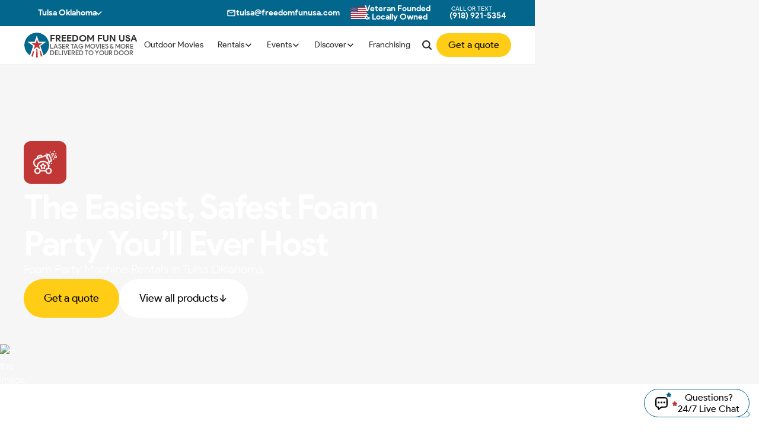

--- FILE ---
content_type: text/html
request_url: https://www.freedomfunusa.com/category/foam-parties-tulsa-oklahoma
body_size: 107378
content:
<!DOCTYPE html><!-- Last Published: Wed Jan 21 2026 07:39:28 GMT+0000 (Coordinated Universal Time) --><html data-wf-domain="www.freedomfunusa.com" data-wf-page="6680799fe06f85333969e1a1" data-wf-site="6680799fe06f85333969e191" data-wf-intellimize-customer-id="117733745" lang="en" data-wf-collection="6680799fe06f85333969e286" data-wf-item-slug="foam-parties-tulsa-oklahoma"><head><meta charset="utf-8"/><title>Foam Party Machine Rental in Tulsa, OK | Freedom FUN USA</title><meta content="We offer fully staffed foam parties that include everything you need so you don&#x27;t have to stress. All we need is a water source to run the fun. We can easily accommodate events for thousands of guests with more machines &amp; upgrades. Foam machine rentals in the greater Tulsa OK area." name="description"/><meta content="Foam Party Machine Rental in Tulsa, OK | Freedom FUN USA" property="og:title"/><meta content="We offer fully staffed foam parties that include everything you need so you don&#x27;t have to stress. All we need is a water source to run the fun. We can easily accommodate events for thousands of guests with more machines &amp; upgrades. Foam machine rentals in the greater Tulsa OK area." property="og:description"/><meta content="https://cdn.prod.website-files.com/6680799fe06f85333969e1b9/66bfbdd0615cae607abc9ea6_foamparty-opengraph.avif" property="og:image"/><meta content="Foam Party Machine Rental in Tulsa, OK | Freedom FUN USA" property="twitter:title"/><meta content="We offer fully staffed foam parties that include everything you need so you don&#x27;t have to stress. All we need is a water source to run the fun. We can easily accommodate events for thousands of guests with more machines &amp; upgrades. Foam machine rentals in the greater Tulsa OK area." property="twitter:description"/><meta content="https://cdn.prod.website-files.com/6680799fe06f85333969e1b9/66bfbdd0615cae607abc9ea6_foamparty-opengraph.avif" property="twitter:image"/><meta property="og:type" content="website"/><meta content="summary_large_image" name="twitter:card"/><meta content="width=device-width, initial-scale=1" name="viewport"/><meta content="google-site-verification=KGB2FIgTYxuxNJtQMZAa6F8RsDy55mBMjqQURIaHyKo" name="google-site-verification"/><link href="https://cdn.prod.website-files.com/6680799fe06f85333969e191/css/freedom-fun.webflow.shared.227fd5877.min.css" rel="stylesheet" type="text/css" integrity="sha384-In/Vh3eC1l45cJXX0Tmu1ueagNfO2IcHdYCZRxm1fkAOIek5UiVQVrqBtxVOvr9b" crossorigin="anonymous"/><style>@media (min-width:992px) {html.w-mod-js:not(.w-mod-ix) [data-w-id="b08a547b-28e8-40ce-2cd8-e43b3d36963e"] {-webkit-transform:translate3d(0, 3rem, 0) scale3d(1, 1, 1) rotateX(0) rotateY(0) rotateZ(0) skew(0, 0);-moz-transform:translate3d(0, 3rem, 0) scale3d(1, 1, 1) rotateX(0) rotateY(0) rotateZ(0) skew(0, 0);-ms-transform:translate3d(0, 3rem, 0) scale3d(1, 1, 1) rotateX(0) rotateY(0) rotateZ(0) skew(0, 0);transform:translate3d(0, 3rem, 0) scale3d(1, 1, 1) rotateX(0) rotateY(0) rotateZ(0) skew(0, 0);opacity:0;}html.w-mod-js:not(.w-mod-ix) [data-w-id="b08a547b-28e8-40ce-2cd8-e43b3d369666"] {opacity:0;}}@media (max-width:991px) and (min-width:768px) {html.w-mod-js:not(.w-mod-ix) [data-w-id="b08a547b-28e8-40ce-2cd8-e43b3d36963e"] {height:0px;}html.w-mod-js:not(.w-mod-ix) [data-w-id="b08a547b-28e8-40ce-2cd8-e43b3d369666"] {height:0px;}}@media (max-width:767px) and (min-width:480px) {html.w-mod-js:not(.w-mod-ix) [data-w-id="b08a547b-28e8-40ce-2cd8-e43b3d36963e"] {height:0px;}html.w-mod-js:not(.w-mod-ix) [data-w-id="b08a547b-28e8-40ce-2cd8-e43b3d369666"] {height:0px;}}@media (max-width:479px) {html.w-mod-js:not(.w-mod-ix) [data-w-id="b08a547b-28e8-40ce-2cd8-e43b3d36963e"] {height:0px;}html.w-mod-js:not(.w-mod-ix) [data-w-id="b08a547b-28e8-40ce-2cd8-e43b3d369666"] {height:0px;}}</style><link href="https://fonts.googleapis.com" rel="preconnect"/><link href="https://fonts.gstatic.com" rel="preconnect" crossorigin="anonymous"/><script src="https://ajax.googleapis.com/ajax/libs/webfont/1.6.26/webfont.js" type="text/javascript"></script><script type="text/javascript">WebFont.load({  google: {    families: ["Oswald:200,300,400,500,600,700","Open Sans:300,300italic,400,400italic,600,600italic,700,700italic,800,800italic"]  }});</script><script type="text/javascript">!function(o,c){var n=c.documentElement,t=" w-mod-";n.className+=t+"js",("ontouchstart"in o||o.DocumentTouch&&c instanceof DocumentTouch)&&(n.className+=t+"touch")}(window,document);</script><link href="https://cdn.prod.website-files.com/61849fa745d12103b2efbe54/61849fa745d1212e27efbf21_shield-logo-favicon.png" rel="shortcut icon" type="image/x-icon"/><link href="https://cdn.prod.website-files.com/61849fa745d12103b2efbe54/61849fa745d1213e43efbf20_shield-logo-webclip.png" rel="apple-touch-icon"/><link href="https://www.freedomfunusa.com/category/foam-parties-tulsa-oklahoma" rel="canonical"/><style>.anti-flicker, .anti-flicker * {visibility: hidden !important; opacity: 0 !important;}</style><style>[data-wf-hidden-variation], [data-wf-hidden-variation] * {
        display: none !important;
      }</style><script type="text/javascript">localStorage.removeItem('intellimize_opt_out_117733745'); if (localStorage.getItem('intellimize_data_tracking_type') !== 'always') { localStorage.setItem('intellimize_data_tracking_type', 'always'); }</script><script type="text/javascript">(function(e){var s={r:[]};e.wf={r:s.r,ready:t=>{s.r.push(t)}}})(window)</script><script type="text/javascript">(function(e,t,p){var n=document.documentElement,s={p:[],r:[]},u={p:s.p,r:s.r,push:function(e){s.p.push(e)},ready:function(e){s.r.push(e)}};e.intellimize=u,n.className+=" "+p,setTimeout(function(){n.className=n.className.replace(RegExp(" ?"+p),"")},t)})(window, 4000, 'anti-flicker')</script><link href="https://cdn.intellimize.co/snippet/117733745.js" rel="preload" as="script"/><script type="text/javascript">var wfClientScript=document.createElement("script");wfClientScript.src="https://cdn.intellimize.co/snippet/117733745.js",wfClientScript.async=!0,wfClientScript.onerror=function(){document.documentElement.className=document.documentElement.className.replace(RegExp(" ?anti-flicker"),"")},document.head.appendChild(wfClientScript);</script><link href="https://api.intellimize.co" rel="preconnect" crossorigin="true"/><link href="https://log.intellimize.co" rel="preconnect" crossorigin="true"/><link href="https://117733745.intellimizeio.com" rel="preconnect"/><script async="" src="https://www.googletagmanager.com/gtag/js?id=G-YR7N70V1WC"></script><script type="text/javascript">window.dataLayer = window.dataLayer || [];function gtag(){dataLayer.push(arguments);}gtag('set', 'developer_id.dZGVlNj', true);gtag('js', new Date());gtag('config', 'G-YR7N70V1WC');</script><script type="text/javascript">!function(f,b,e,v,n,t,s){if(f.fbq)return;n=f.fbq=function(){n.callMethod?n.callMethod.apply(n,arguments):n.queue.push(arguments)};if(!f._fbq)f._fbq=n;n.push=n;n.loaded=!0;n.version='2.0';n.agent='plwebflow';n.queue=[];t=b.createElement(e);t.async=!0;t.src=v;s=b.getElementsByTagName(e)[0];s.parentNode.insertBefore(t,s)}(window,document,'script','https://connect.facebook.net/en_US/fbevents.js');fbq('init', '718112535048285');fbq('track', 'PageView');</script><!-- Google Tag Manager -->
<script>(function(w,d,s,l,i){w[l]=w[l]||[];w[l].push({'gtm.start':
new Date().getTime(),event:'gtm.js'});var f=d.getElementsByTagName(s)[0],
j=d.createElement(s),dl=l!='dataLayer'?'&l='+l:'';j.async=true;j.src=
'https://www.googletagmanager.com/gtm.js?id='+i+dl;f.parentNode.insertBefore(j,f);
})(window,document,'script','dataLayer','GTM-WPHNV6G');</script>
<!-- End Google Tag Manager -->

<style> 
  /*scrollbar-width
::-webkit-scrollbar {
	width:auto;
		}
/*scrollbar-track
::-webkit-scrollbar-track {
	background:#fbfbfb;
		}
/*scrollbar-thumb
::-webkit-scrollbar-thumb {
	background:#03668d;
		}
*/

/* Make text look crisper and more legible in all browsers */
  body {
    -webkit-font-smoothing: antialiased;
    -moz-osx-font-smoothing: grayscale;
    font-smoothing: antialiased;
    text-rendering: optimizeLegibility;
  }
/* Focus state style for keyboard navigation for the focusable elements */
  *[tabindex]:focus-visible,
  input[type='file']:focus-visible {
    outline: 0.125rem solid #4d65ff;
    outline-offset: 0.125rem;
  }
/* Get rid of top margin on first element in any rich text element */
  .w-richtext > :not(div):first-child,
  .w-richtext > div:first-child > :first-child {
    margin-top: 0 !important;
  }
/* Get rid of bottom margin on last element in any rich text element */
  .w-richtext>:last-child, .w-richtext ol li:last-child, .w-richtext ul li:last-child {
    margin-bottom: 0;
  }
</style>

<!-- Start of the No Code Flow Dynamic Map Code – do not modify -->
<link rel="stylesheet" href="https://unpkg.com/leaflet@1.8.0/dist/leaflet.css" integrity="sha512-hoalWLoI8r4UszCkZ5kL8vayOGVae1oxXe/2A4AO6J9+580uKHDO3JdHb7NzwwzK5xr/Fs0W40kiNHxM9vyTtQ==" crossorigin="" />
<!--script src="https://unpkg.com/leaflet@1.8.0/dist/leaflet.js" integrity="sha512-BB3hKbKWOc9Ez/TAwyWxNXeoV9c1v6FIeYiBieIWkpLjauysF18NzgR1MBNBXf8/KABdlkX68nAhlwcDFLGPCQ==" crossorigin=""></script-->



<style>
    .no-spaceing {
        padding: 0 !important;
        margin: 0 !important;
        width: 0 !important;
        height: 0 !important;
    }
    .leaflet-popup {
        margin: 0 !important;
        background: transparent !important;
        box-shadow: none !important;
      	bottom: 0px !important;
    }
    .leaflet-marker-icon {
        border: none !important;
      	height: auto !important;
    }
    .leaflet-popup-content-wrapper {
        padding: 0;
    }
    .leaflet-popup-content {
        width: auto !important;
    }
    .leaflet-popup-content-wrapper,
    .leaflet-popup-content,
    .leaflet-tooltip {
        margin: 0 !important;
        background: transparent !important;
        box-shadow: none !important;
        border: none !important;
        outline: none !important;
        padding: 0 !important;
    }
  .leaflet-marker-icon img{
  	width:inherit!important;
  }
  	.leaflet-tooltip-bottom:before,
    .leaflet-popup-tip-container {
        display: none !important;
    }
</style>
<!-- End of the No Code Flow Dynamic Map Code -->

<script src="https://static.elfsight.com/platform/platform.js" defer></script><!-- [Attributes by Finsweet] CMS Filter -->
<script async src="https://cdn.jsdelivr.net/npm/@finsweet/attributes-cmsfilter@1/cmsfilter.js"></script>

<!-- [Attributes by Finsweet] CMS Sort -->
<script async src="https://cdn.jsdelivr.net/npm/@finsweet/attributes-cmssort@1/cmssort.js"></script>

<!-- [Attributes by Finsweet] CMS Load -->
<script async src="https://cdn.jsdelivr.net/npm/@finsweet/attributes-cmsload@1/cmsload.js"></script>

<!-- [Attributes by Finsweet] Range Slider -->
<script defer src="https://cdn.jsdelivr.net/npm/@finsweet/attributes-rangeslider@1/rangeslider.js"></script>

<script type="application/ld+json">
{
  "@context": "https://schema.org/",
  "@type": "Product",
  "name": "Foam Party Machine Rentals In Tulsa Oklahoma",
  "description": "We offer fully staffed foam parties that include everything you need so you don&#39;t have to stress. All we need is a water source to run the fun. We can easily accommodate events for thousands of guests with more machines &amp; upgrades. Foam machine rentals in the greater Tulsa OK area.",
  "brand": {
    "@type": "Brand",
    "name": "Freedom Fun USA"
  },
  "image": [
    "https://cdn.prod.website-files.com/6680799fe06f85333969e1b9/696eccc7253488c900055326_foam-ATF-Cropped-16-9-Desktop---final-AVIF-200kb.avif"
  ],
  "offers": [
    {
      "@type": "Offer",
      "name": "Foam Party Machine Rentals In Tulsa Oklahoma",
      "description": "We offer fully staffed foam parties that include everything you need so you don&#39;t have to stress. All we need is a water source to run the fun. We can easily accommodate events for thousands of guests with more machines &amp; upgrades. Foam machine rentals in the greater Tulsa OK area.",
      "url": "https://www.freedomfunusa.com/foam-parties-tulsa-oklahoma",
      "availability": "https://schema.org/InStock",
      "price": "325",
      "priceCurrency": "USD"
    }
  ]
}
</script></head><body><div class="btn btn--color chat gap"><div data-trigger-popup="location" class="subnav_link footer"><div class="icon-1x1-xs w-embed"><svg width="100%" height="100%" viewBox="0 0 20 20" xmlns="http://www.w3.org/2000/svg" fill="currentColor">
  <path fill-rule="evenodd" clip-rule="evenodd"
    d="M10 1.6665C6.317 1.6665 3.333 4.6505 3.333 8.3332C3.333 12.0159 6.666 14.9998 10 18.3332C13.334 14.9998 16.667 12.0159 16.667 8.3332C16.667 4.6505 13.683 1.6665 10 1.6665ZM10 11.6665C8.159 11.6665 6.667 10.1745 6.667 8.3332C6.667 6.4918 8.159 4.9998 10 4.9998C11.841 4.9998 13.333 6.4918 13.333 8.3332C13.333 10.1745 11.841 11.6665 10 11.6665Z" />
</svg></div><div class="text-block-60">Choose Your Location</div></div><a id="live-chat-button" href="#" aria-label="Would you like to book an event now?" data-wf-native-id-path="308f37bf-b0df-1c39-5cae-f4e993b9fcd5:bbf50d5e-92c7-feb3-3b5c-c3a240137fd4" data-wf-ao-click-engagement-tracking="true" data-wf-element-id="bbf50d5e-92c7-feb3-3b5c-c3a240137fd4" data-wf-component-context="%5B%7B%22componentId%22%3A%22bbf50d5e-92c7-feb3-3b5c-c3a240137fcf%22%2C%22instanceId%22%3A%22308f37bf-b0df-1c39-5cae-f4e993b9fcd5%22%7D%5D" class="btn btn--color chat not-fixed w-inline-block"><div class="code-embed-3 w-embed"><svg viewBox="0 0 24 24" fill="none" xmlns="http://www.w3.org/2000/svg"><g id="SVGRepo_bgCarrier" stroke-width="0"></g><g id="SVGRepo_tracerCarrier" stroke-linecap="round" stroke-linejoin="round"></g><g id="SVGRepo_iconCarrier"> <path d="M7.5 10.5H7.51M12 10.5H12.01M16.5 10.5H16.51M7 18V20.3355C7 20.8684 7 21.1348 7.10923 21.2716C7.20422 21.3906 7.34827 21.4599 7.50054 21.4597C7.67563 21.4595 7.88367 21.2931 8.29976 20.9602L10.6852 19.0518C11.1725 18.662 11.4162 18.4671 11.6875 18.3285C11.9282 18.2055 12.1844 18.1156 12.4492 18.0613C12.7477 18 13.0597 18 13.6837 18H16.2C17.8802 18 18.7202 18 19.362 17.673C19.9265 17.3854 20.3854 16.9265 20.673 16.362C21 15.7202 21 14.8802 21 13.2V7.8C21 6.11984 21 5.27976 20.673 4.63803C20.3854 4.07354 19.9265 3.6146 19.362 3.32698C18.7202 3 17.8802 3 16.2 3H7.8C6.11984 3 5.27976 3 4.63803 3.32698C4.07354 3.6146 3.6146 4.07354 3.32698 4.63803C3 5.27976 3 6.11984 3 7.8V14C3 14.93 3 15.395 3.10222 15.7765C3.37962 16.8117 4.18827 17.6204 5.22354 17.8978C5.60504 18 6.07003 18 7 18ZM8 10.5C8 10.7761 7.77614 11 7.5 11C7.22386 11 7 10.7761 7 10.5C7 10.2239 7.22386 10 7.5 10C7.77614 10 8 10.2239 8 10.5ZM12.5 10.5C12.5 10.7761 12.2761 11 12 11C11.7239 11 11.5 10.7761 11.5 10.5C11.5 10.2239 11.7239 10 12 10C12.2761 10 12.5 10.2239 12.5 10.5ZM17 10.5C17 10.7761 16.7761 11 16.5 11C16.2239 11 16 10.7761 16 10.5C16 10.2239 16.2239 10 16.5 10C16.7761 10 17 10.2239 17 10.5Z" stroke="#000000" stroke-width="2" stroke-linecap="round" stroke-linejoin="round"></path> </g></svg></div><div class="div-block-420"><div class="code-embed-4 _1 w-embed"><svg viewBox="0 0 24 24" fill="none" xmlns="http://www.w3.org/2000/svg"><g id="SVGRepo_bgCarrier" stroke-width="0"></g><g id="SVGRepo_tracerCarrier" stroke-linecap="round" stroke-linejoin="round"></g><g id="SVGRepo_iconCarrier"> <path d="M9.15316 5.40838C10.4198 3.13613 11.0531 2 12 2C12.9469 2 13.5802 3.13612 14.8468 5.40837L15.1745 5.99623C15.5345 6.64193 15.7144 6.96479 15.9951 7.17781C16.2757 7.39083 16.6251 7.4699 17.3241 7.62805L17.9605 7.77203C20.4201 8.32856 21.65 8.60682 21.9426 9.54773C22.2352 10.4886 21.3968 11.4691 19.7199 13.4299L19.2861 13.9372C18.8096 14.4944 18.5713 14.773 18.4641 15.1177C18.357 15.4624 18.393 15.8341 18.465 16.5776L18.5306 17.2544C18.7841 19.8706 18.9109 21.1787 18.1449 21.7602C17.3788 22.3417 16.2273 21.8115 13.9243 20.7512L13.3285 20.4768C12.6741 20.1755 12.3469 20.0248 12 20.0248C11.6531 20.0248 11.3259 20.1755 10.6715 20.4768L10.0757 20.7512C7.77268 21.8115 6.62118 22.3417 5.85515 21.7602C5.08912 21.1787 5.21588 19.8706 5.4694 17.2544L5.53498 16.5776C5.60703 15.8341 5.64305 15.4624 5.53586 15.1177C5.42868 14.773 5.19043 14.4944 4.71392 13.9372L4.2801 13.4299C2.60325 11.4691 1.76482 10.4886 2.05742 9.54773C2.35002 8.60682 3.57986 8.32856 6.03954 7.77203L6.67589 7.62805C7.37485 7.4699 7.72433 7.39083 8.00494 7.17781C8.28555 6.96479 8.46553 6.64194 8.82547 5.99623L9.15316 5.40838Z" fill="#03668d"></path> </g></svg></div><div class="code-embed-4 w-embed"><svg viewBox="0 0 24 24" fill="none" xmlns="http://www.w3.org/2000/svg"><g id="SVGRepo_bgCarrier" stroke-width="0"></g><g id="SVGRepo_tracerCarrier" stroke-linecap="round" stroke-linejoin="round"></g><g id="SVGRepo_iconCarrier"> <path d="M9.15316 5.40838C10.4198 3.13613 11.0531 2 12 2C12.9469 2 13.5802 3.13612 14.8468 5.40837L15.1745 5.99623C15.5345 6.64193 15.7144 6.96479 15.9951 7.17781C16.2757 7.39083 16.6251 7.4699 17.3241 7.62805L17.9605 7.77203C20.4201 8.32856 21.65 8.60682 21.9426 9.54773C22.2352 10.4886 21.3968 11.4691 19.7199 13.4299L19.2861 13.9372C18.8096 14.4944 18.5713 14.773 18.4641 15.1177C18.357 15.4624 18.393 15.8341 18.465 16.5776L18.5306 17.2544C18.7841 19.8706 18.9109 21.1787 18.1449 21.7602C17.3788 22.3417 16.2273 21.8115 13.9243 20.7512L13.3285 20.4768C12.6741 20.1755 12.3469 20.0248 12 20.0248C11.6531 20.0248 11.3259 20.1755 10.6715 20.4768L10.0757 20.7512C7.77268 21.8115 6.62118 22.3417 5.85515 21.7602C5.08912 21.1787 5.21588 19.8706 5.4694 17.2544L5.53498 16.5776C5.60703 15.8341 5.64305 15.4624 5.53586 15.1177C5.42868 14.773 5.19043 14.4944 4.71392 13.9372L4.2801 13.4299C2.60325 11.4691 1.76482 10.4886 2.05742 9.54773C2.35002 8.60682 3.57986 8.32856 6.03954 7.77203L6.67589 7.62805C7.37485 7.4699 7.72433 7.39083 8.00494 7.17781C8.28555 6.96479 8.46553 6.64194 8.82547 5.99623L9.15316 5.40838Z" fill="#c13736"></path> </g></svg></div></div><div class="for-desktop">Questions?<br/>24/7 Live Chat</div><div class="for-mobile">24/7 Live Chat</div></a></div><div class="global-styles_embed w-embed"><style>

/* Snippet gets rid of top margin on first element in any rich text*/
.w-richtext>:first-child {
	margin-top: 0;
}

/* Snippet gets rid of bottom margin on last element in any rich text*/
.w-richtext>:last-child, .w-richtext ol li:last-child, .w-richtext ul li:last-child {
	margin-bottom: 0;
}

/* Snippet makes all link elements listed below to inherit color from their parent */
a, 
.w-tab-link,
.w-nav-link,
.w-dropdown-btn,
.w-dropdown-toggle,
.w-dropdown-link
{
	color: inherit;
}

/* Snippet prevents all click and hover interaction with an element */
.clickable-off {
	pointer-events: none;
}

/* Snippet enables all click and hover interaction with an element */
.clickable-on{
  pointer-events: auto;
}

/* Snippet enables you to add class of div-square which creates and maintains a 1:1 dimension of a div.*/
.div-square::after {
	content: "";
	display: block;
	padding-bottom: 100%;
}

/*Hide focus outline for main content element*/
main:focus-visible {
	outline: -webkit-focus-ring-color auto 0px;
}

/* Make sure containers never lose their center alignment*/
.container-medium, .container-small, .container-large {
	margin-right: auto !important;
	margin-left: auto !important;
}

/*Reset selects, buttons, and links styles*/
.w-input, .w-select, a {
	color: inherit;
	text-decoration: inherit;
	font-size: inherit;
}

/*Apply "..." after 3 lines of text */
.text-style-3lines {
	display: -webkit-box;
	overflow: hidden;
	-webkit-line-clamp: 3;
	-webkit-box-orient: vertical;
}

/*Apply "..." after 2 lines of text */
.text-style-2lines {
	display: -webkit-box;
	overflow: hidden;
	-webkit-line-clamp: 2;
	-webkit-box-orient: vertical;
}

ul {
  list-style-position: inside;
  list-style-type: disc;
  font-size: 12px;
  line-height: 1.4em;
  padding: 0 1em;
}

ul:not(.no-text-indent) li {
  margin: 0 0 0 .25rem;
  text-indent: -1.65em;
}
.no-text-indent > ul li {
	margin: 0;
	text-indent: 0;
}
</style></div><div class="styles w-embed"><style>
	.navigation__links-wrapper::before {
  	content: "";
    position: absolute;
    left: 0;
    top: 0;
    width: 100%;
    height: 1.125rem;
    transform: translateY(-100%);
    z-index: 1;
  }
  
  [data-role="dropdown"].js--active .navigation__links-wrapper {
    opacity: 1;
    pointer-events: auto;
  }
  
  [data-role="dropdown"].js--active .navigation__icon {
  	transform: rotate(-180deg)
  }
  .burger::before,
  .burger:after {
  	content: "";
    position: absolute;
    width: 22px;
    height: 2px;
    background-color: currentColor;
    left: 50%;
    top: 50%;
    transform: translate(-50%, -50%);
    transition: transform 0.3s ease ,top 0.3s ease 0.3s;
  }
  
  .js--open .burger::before,
  .js--open .burger:after {
  	transition: top 0.3s ease, transform 0.3s ease 0.3s;
  }
  
  .burger::before {
  	top: calc(50% + 3px);
  }
  
  .burger::after {
  	top: calc(50% - 3px);
  }
  
  .js--open .burger::before {
  	top: 50%;
  	transform: translate(-50%, -50%) rotate(45deg);
  }

  .js--open .burger::after {
		top: 50%;
    transform: translate(-50%, -50%) rotate(-45deg);
  }
  
  .js--open .navigation {
  	transform: translateY(0);
  }
  
  .swiper-pagination-bullet::before {
  	content: "";
    position: absolute;
    top: 50%;
    left: 50%;
    width: 12px;
    height: 12px;
    transform: translate(-50%, -50%);
  }
  
  .slide-nav {
  	display: flex;
    justify-content: center;
    align-items: center;
    grid-column-gap: 0.625rem;
  }
  
  .slide-nav .w-slider-dot {
  	margin: 0 !important;
    width: 6px;
    height: 6px;
    transition: transform 0.3s ease;
  }
  
  .slide-nav .w-slider-dot.w-active {
  	transform: scale(1.75);
  }
  
  .slider-nav-button:not(.swiper-button-disabled):hover .slider-nav-icon {
  	background-color: var(--night-rider);
    color: var(--white);
  }
</style></div><nav data-role="main-header" class="header js--header-white-text hide"><div class="header__overlay"></div><div class="n-container header__container"><div class="header__logo-locations"><a aria-label="Go to homepage" data-wf-native-id-path="9274d33c-6ad8-86f1-c1f7-bd29844e9edb" data-wf-ao-click-engagement-tracking="true" data-wf-element-id="9274d33c-6ad8-86f1-c1f7-bd29844e9edb" href="/location/tulsa-oklahoma" class="logo logo--new w-inline-block"><img src="https://cdn.prod.website-files.com/6680799fe06f85333969e191/6680799fe06f85333969e402_main-logo.svg" loading="eager" width="44" height="44" alt="Party and outdoor movie rentals, water slides, foam parties, bounce house rentals and more from Freedom Fun USA" class="logo__image"/><div class="logo__text-wrapper"><div>freedom<br/>fun usa</div></div></a><div data-role="dropdown" class="navigation__item navigation__item-locations cursor_pointer"><div data-trigger-popup="location" class="header__locations"><div class="locations-icon w-embed"><svg width="20" height="20" viewBox="0 0 20 20" fill="none" xmlns="http://www.w3.org/2000/svg">
  <path d="M9.99967 10.8332C11.3804 10.8332 12.4997 9.71388 12.4997 8.33317C12.4997 6.95246 11.3804 5.83317 9.99967 5.83317C8.61896 5.83317 7.49967 6.95246 7.49967 8.33317C7.49967 9.71388 8.61896 10.8332 9.99967 10.8332Z" stroke="currentColor" stroke-width="1.5" stroke-linecap="round" stroke-linejoin="round" />
  <path d="M9.99967 18.3332C13.333 14.9998 16.6663 12.0151 16.6663 8.33317C16.6663 4.65127 13.6816 1.6665 9.99967 1.6665C6.31778 1.6665 3.33301 4.65127 3.33301 8.33317C3.33301 12.0151 6.66634 14.9998 9.99967 18.3332Z" stroke="currentColor" stroke-width="1.5" stroke-linecap="round" stroke-linejoin="round" />
</svg></div></div><button type="button" class="navigation__button navigation__button-location"><div class="text-block-43">Tulsa Oklahoma</div><div class="svg navigation__icon w-embed"><svg viewBox="0 0 21 20" fill="none" xmlns="http://www.w3.org/2000/svg">
<path d="M5.6665 7.5L10.6665 12.5L15.6665 7.5" stroke="currentColor" stroke-width="1.66667" stroke-linecap="round" stroke-linejoin="round"/>
</svg></div></button><div class="navigation__links-wrapper navigation__links-locations"><div class="header__locations_box"><div data-role="no-change-location-info" class="header__locations_content"><div class="header__locations_content-text"><div class="header__locations_title">Tulsa</div><div class="header__locations_line-wrapper cursor_default"><img src="https://cdn.prod.website-files.com/6680799fe06f85333969e191/66809316f3652aad1892f82c_marker-pin-01.svg" loading="lazy" alt="" class="header__locations_icon-wrapper"/><div class="header__locations_line-wrapper"><p class="text-xl color-gray-light header__locations_text">11280 West 81st Street South</p><p class="text-xl color-gray-light header__locations_text">Sapulpa, OK 74066</p></div></div><a aria-label="(918) 921-5354" data-wf-native-id-path="80efd924-f079-c8f1-7558-e18ac387e456" data-wf-ao-click-engagement-tracking="true" data-wf-element-id="80efd924-f079-c8f1-7558-e18ac387e456" href="tel:(918)921-5354" class="header__locations_line-wrapper w-inline-block"><img src="https://cdn.prod.website-files.com/6680799fe06f85333969e191/6680931636b88b2d7e4cf0ba_phone-Icon.svg" loading="lazy" alt=""/><p class="text-xl color-gray-light header__locations_text">(918) 921-5354</p></a><a aria-label="tulsa@freedomfunusa.com" data-wf-native-id-path="80efd924-f079-c8f1-7558-e18ac387e459" data-wf-ao-click-engagement-tracking="true" data-wf-element-id="80efd924-f079-c8f1-7558-e18ac387e459" href="mailto:tulsa@freedomfunusa.com" class="header__locations_line-wrapper w-inline-block"><img src="https://cdn.prod.website-files.com/6680799fe06f85333969e191/6680931974a2c350466bd810_email-Icon.svg" loading="lazy" alt=""/><p class="text-xl color-gray-light header__locations_text">tulsa@freedomfunusa.com</p></a></div><div class="header__locations_btn-wrapper"><a data-trigger-popup="location" data-wf-native-id-path="80efd924-f079-c8f1-7558-e18ac387e45d" data-wf-ao-click-engagement-tracking="true" data-wf-element-id="80efd924-f079-c8f1-7558-e18ac387e45d" href="#" class="btn btn--color btn--no-wrap w-button">Change Location</a></div></div><div data-role="change-location-info" class="header__change-locations_content"><div class="header__locations_title-wrapper"><div data-role="locations-list-title" class="header__locations_title">Waco Temple Killeen Texas</div><div data-role="tabs-popup-close" class="craft-ideal-party__tabs-list_close header__locations_close"><div class="craft-ideal-party__tabs-list_close-icon w-embed"><svg width="25" height="24" viewBox="0 0 25 24" fill="none" xmlns="http://www.w3.org/2000/svg">
  <path d="M17.5 7L7.5 17M7.5 7L17.5 17" stroke="black" stroke-width="2" stroke-linecap="round" stroke-linejoin="round" />
</svg></div></div></div><div class="header__change-locations_list"><div class="popups__details-list-item"><div class="popups__details-list-item_icon popups__details-list-item_icon--gray w-embed"><svg width="20" height="20" viewBox="0 0 20 20" fill="none" xmlns="http://www.w3.org/2000/svg">
    <path d="M10.0007 10.8332C11.3814 10.8332 12.5007 9.71388 12.5007 8.33317C12.5007 6.95246 11.3814 5.83317 10.0007 5.83317C8.61994 5.83317 7.50065 6.95246 7.50065 8.33317C7.50065 9.71388 8.61994 10.8332 10.0007 10.8332Z" stroke="currentcolor" stroke-width="1.5" stroke-linecap="round" stroke-linejoin="round" />
    <path d="M10.0007 18.3332C13.334 14.9998 16.6673 12.0151 16.6673 8.33317C16.6673 4.65127 13.6825 1.6665 10.0007 1.6665C6.31875 1.6665 3.33398 4.65127 3.33398 8.33317C3.33398 12.0151 6.66732 14.9998 10.0007 18.3332Z" stroke="currentcolor" stroke-width="1.5" stroke-linecap="round" stroke-linejoin="round" />
</svg></div><div class="popups__details-list-item_text-wrapper"><div data-role="locations-list-city-address" class="popups__details-list-item_text">This is some text inside of a div block.</div><div data-role="locations-list-city-state-zip" class="popups__details-list-item_text">This is some text inside of a div block.</div></div></div><a aria-label="(918) 921-5354" data-role="locations-lis-phone-link" data-wf-native-id-path="80efd924-f079-c8f1-7558-e18ac387e46d" data-wf-ao-click-engagement-tracking="true" data-wf-element-id="80efd924-f079-c8f1-7558-e18ac387e46d" href="#" class="popups__details-list-item w-inline-block"><div class="popups__details-list-item_icon popups__details-list-item_icon--gray w-embed"><svg width="20" height="20" viewBox="0 0 20 20" fill="none" xmlns="http://www.w3.org/2000/svg">
    <path d="M11.7074 4.99984C12.5213 5.15864 13.2694 5.55672 13.8558 6.14312C14.4422 6.72952 14.8403 7.47756 14.9991 8.2915M11.7074 1.6665C13.3985 1.85437 14.9754 2.61165 16.1793 3.81401C17.3831 5.01637 18.1424 6.59235 18.3324 8.28317M8.52155 11.5524C7.52023 10.5511 6.72958 9.41888 6.14958 8.21086C6.09969 8.10695 6.07475 8.055 6.05558 7.98926C5.98748 7.75563 6.0364 7.46875 6.17807 7.27089C6.21794 7.21521 6.26557 7.16758 6.36083 7.07232C6.65217 6.78098 6.79784 6.63531 6.89308 6.48883C7.25224 5.93642 7.25224 5.22427 6.89308 4.67186C6.79784 4.52538 6.65217 4.37971 6.36083 4.08837L6.19844 3.92598C5.75557 3.48311 5.53414 3.26168 5.29632 3.14139C4.82335 2.90217 4.2648 2.90217 3.79183 3.14139C3.55401 3.26168 3.33258 3.48311 2.88971 3.92598L2.75835 4.05735C2.31699 4.4987 2.09632 4.71937 1.92778 5.0194C1.74076 5.35232 1.60629 5.8694 1.60743 6.25125C1.60845 6.59537 1.67521 6.83056 1.80871 7.30093C2.52619 9.82876 3.87992 12.2141 5.8699 14.204C7.85988 16.194 10.2452 17.5478 12.773 18.2652C13.2434 18.3987 13.4786 18.4655 13.8227 18.4665C14.2045 18.4677 14.7216 18.3332 15.0545 18.1462C15.3546 17.9776 15.5752 17.757 16.0166 17.3156L16.148 17.1842C16.5908 16.7414 16.8123 16.5199 16.9325 16.2821C17.1718 15.8091 17.1718 15.2506 16.9325 14.7776C16.8123 14.5398 16.5908 14.3184 16.148 13.8755L15.9856 13.7131C15.6942 13.4218 15.5486 13.2761 15.4021 13.1809C14.8497 12.8217 14.1375 12.8217 13.5851 13.1809C13.4386 13.2761 13.293 13.4218 13.0016 13.7131C12.9064 13.8084 12.8587 13.856 12.8031 13.8959C12.6052 14.0375 12.3183 14.0865 12.0847 14.0184C12.0189 13.9992 11.967 13.9743 11.8631 13.9244C10.6551 13.3444 9.52286 12.5537 8.52155 11.5524Z" stroke="currentColor" stroke-width="1.5" stroke-linecap="round" stroke-linejoin="round" />
</svg></div><div data-role="locations-lis-phone-link-text" class="popups__details-list-item_text">This is some text inside of a div block.</div></a><a aria-label="tulsa@freedomfunusa.com" data-role="locations-lis-email-link" data-wf-native-id-path="80efd924-f079-c8f1-7558-e18ac387e471" data-wf-ao-click-engagement-tracking="true" data-wf-element-id="80efd924-f079-c8f1-7558-e18ac387e471" href="#" class="popups__details-list-item w-inline-block"><div class="popups__details-list-item_icon popups__details-list-item_icon--gray w-embed"><svg width="20" height="20" viewBox="0 0 20 20" fill="none" xmlns="http://www.w3.org/2000/svg">
    <path d="M17.916 15.0002L12.3803 10.0002M7.6184 10.0002L2.08271 15.0002M1.66602 5.8335L8.47012 10.5964C9.02109 10.982 9.29658 11.1749 9.59624 11.2496C9.86093 11.3156 10.1378 11.3156 10.4025 11.2496C10.7021 11.1749 10.9776 10.982 11.5286 10.5964L18.3327 5.8335M5.66602 16.6668H14.3327C15.7328 16.6668 16.4329 16.6668 16.9677 16.3943C17.4381 16.1547 17.8205 15.7722 18.0602 15.3018C18.3327 14.767 18.3327 14.067 18.3327 12.6668V7.3335C18.3327 5.93336 18.3327 5.2333 18.0602 4.69852C17.8205 4.22811 17.4381 3.84566 16.9677 3.60598C16.4329 3.3335 15.7328 3.3335 14.3327 3.3335H5.66602C4.26588 3.3335 3.56582 3.3335 3.03104 3.60598C2.56063 3.84566 2.17818 4.22811 1.9385 4.69852C1.66602 5.2333 1.66602 5.93336 1.66602 7.3335V12.6668C1.66602 14.067 1.66602 14.767 1.9385 15.3018C2.17818 15.7722 2.56063 16.1547 3.03104 16.3943C3.56582 16.6668 4.26588 16.6668 5.66602 16.6668Z" stroke="currentColor" stroke-width="1.5" stroke-linecap="round" stroke-linejoin="round" />
</svg></div><div data-role="locations-lis-email-link-text" class="popups__details-list-item_text">This is some text inside of a div block.</div></a></div><div class="popups__details-content_footer change-locations"><div class="popups__details-content_link-wrapper"><a aria-label="Click To Call NOW!" data-role="locations-list-icon-phone" data-wf-native-id-path="80efd924-f079-c8f1-7558-e18ac387e477" data-wf-ao-click-engagement-tracking="true" data-wf-element-id="80efd924-f079-c8f1-7558-e18ac387e477" href="#" class="popups__details-content_link change-locations w-inline-block"><div class="popups__details-content_link-icon w-embed"><svg width="18" height="18" viewBox="0 0 18 18" fill="none" xmlns="http://www.w3.org/2000/svg">
  <path d="M10.4522 4.74984C11.144 4.88482 11.7799 5.22319 12.2783 5.72162C12.7767 6.22006 13.1151 6.8559 13.2501 7.54775M10.4522 1.9165C11.8896 2.07619 13.23 2.71988 14.2533 3.74188C15.2765 4.76389 15.9219 6.10347 16.0834 7.54067M7.7442 10.3195C6.89308 9.46839 6.22102 8.50602 5.72802 7.47921C5.68562 7.39089 5.66441 7.34672 5.64812 7.29084C5.59024 7.09226 5.63182 6.84841 5.75224 6.68023C5.78613 6.63291 5.82661 6.59242 5.90758 6.51145C6.15522 6.26381 6.27904 6.13999 6.35999 6.01548C6.66528 5.54593 6.66528 4.94061 6.35999 4.47106C6.27904 4.34655 6.15522 4.22273 5.90758 3.97509L5.76955 3.83706C5.39311 3.46062 5.20489 3.2724 5.00275 3.17016C4.60073 2.96682 4.12596 2.96682 3.72393 3.17016C3.52179 3.2724 3.33357 3.46062 2.95713 3.83706L2.84547 3.94872C2.47032 4.32387 2.28275 4.51144 2.13949 4.76647C1.98053 5.04945 1.86623 5.48896 1.86719 5.81354C1.86806 6.10604 1.9248 6.30595 2.03828 6.70577C2.64814 8.85442 3.79881 10.8819 5.49029 12.5734C7.18178 14.2649 9.20928 15.4156 11.3579 16.0254C11.7578 16.1389 11.9577 16.1956 12.2502 16.1965C12.5747 16.1975 13.0143 16.0832 13.2972 15.9242C13.5523 15.781 13.7398 15.5934 14.115 15.2182L14.2266 15.1066C14.6031 14.7301 14.7913 14.5419 14.8935 14.3398C15.0969 13.9377 15.0969 13.463 14.8935 13.061C14.7913 12.8588 14.6031 12.6706 14.2266 12.2942L14.0886 12.1561C13.841 11.9085 13.7172 11.7847 13.5926 11.7037C13.1231 11.3984 12.5178 11.3984 12.0482 11.7037C11.9237 11.7847 11.7999 11.9085 11.5523 12.1561C11.4713 12.2371 11.4308 12.2776 11.3835 12.3115C11.2153 12.4319 10.9714 12.4735 10.7729 12.4156C10.717 12.3993 10.6728 12.3781 10.5845 12.3357C9.55769 11.8427 8.59531 11.1706 7.7442 10.3195Z" stroke="currentColor" stroke-width="1.5" stroke-linecap="round" stroke-linejoin="round" />
</svg></div></a><a aria-label="Click To E-Mail NOW!" data-role="locations-list-icon-email" data-wf-native-id-path="80efd924-f079-c8f1-7558-e18ac387e479" data-wf-ao-click-engagement-tracking="true" data-wf-element-id="80efd924-f079-c8f1-7558-e18ac387e479" href="#" class="popups__details-content_link change-locations w-inline-block"><div class="popups__details-content_link-icon w-embed"><svg width="18" height="18" viewBox="0 0 18 18" fill="none" xmlns="http://www.w3.org/2000/svg">
  <path d="M15.7285 13.2502L11.0232 9.00016M6.97554 9.00016L2.27021 13.2502M1.91602 5.4585L7.6995 9.50693C8.16783 9.83477 8.40199 9.99868 8.6567 10.0622C8.88169 10.1183 9.11701 10.1183 9.342 10.0622C9.5967 9.99868 9.83087 9.83477 10.2992 9.50694L16.0827 5.4585M5.31602 14.6668H12.6827C13.8728 14.6668 14.4678 14.6668 14.9224 14.4352C15.3223 14.2315 15.6473 13.9064 15.8511 13.5066C16.0827 13.052 16.0827 12.4569 16.0827 11.2668V6.7335C16.0827 5.54338 16.0827 4.94833 15.8511 4.49377C15.6473 4.09392 15.3223 3.76884 14.9224 3.56511C14.4678 3.3335 13.8728 3.3335 12.6827 3.3335H5.31602C4.1259 3.3335 3.53085 3.3335 3.07629 3.56511C2.67644 3.76884 2.35136 4.09392 2.14763 4.49377C1.91602 4.94833 1.91602 5.54338 1.91602 6.7335V11.2668C1.91602 12.4569 1.91602 13.052 2.14763 13.5066C2.35136 13.9064 2.67644 14.2315 3.07629 14.4352C3.53085 14.6668 4.1259 14.6668 5.31602 14.6668Z" stroke="currentColor" stroke-width="1.5" stroke-linecap="round" stroke-linejoin="round" />
</svg></div></a></div><a href="#" data-trigger-popup="location" data-wf-native-id-path="80efd924-f079-c8f1-7558-e18ac387e47b" data-wf-ao-click-engagement-tracking="true" data-wf-element-id="80efd924-f079-c8f1-7558-e18ac387e47b" class="btn btn--color change-locations w-button">Change location</a></div></div></div></div></div><a data-wf-native-id-path="581a037f-acef-b356-4ee0-8b9b29efcabc" data-wf-ao-click-engagement-tracking="true" data-wf-element-id="581a037f-acef-b356-4ee0-8b9b29efcabc" href="tel:(918)921-5354" class="nav-phone-link">(918) 921-5354</a></div><div class="header__nav-btn"><div class="navigation"><div class="navigation__wrapper"><ul role="list" class="navigation__list no-text-indent"><li data-role="dropdown" class="navigation__item navigation__item-movies"><a href="https://www.freedomfunusa.com/category/outdoor-movie-screen-tulsa-oklahoma" data-wf-native-id-path="9274d33c-6ad8-86f1-c1f7-bd29844e9f1d" data-wf-ao-click-engagement-tracking="true" data-wf-element-id="9274d33c-6ad8-86f1-c1f7-bd29844e9f1d" class="navigation__button">Outdoor Movies</a></li><li data-role="dropdown" class="navigation__item navigation__item--none-relative"><button type="button" class="navigation__button"><div>Rentals</div><div class="svg navigation__icon w-embed"><svg viewBox="0 0 21 20" fill="none" xmlns="http://www.w3.org/2000/svg">
<path d="M5.6665 7.5L10.6665 12.5L15.6665 7.5" stroke="currentColor" stroke-width="1.66667" stroke-linecap="round" stroke-linejoin="round"/>
</svg></div><div class="navigation__item-tag_wrapper"><div class="tag-popular tag-popular--red tag-popular--radius-l"><div data-role="current-services-header" class="tag-popular__text">17</div><div class="tag-popular__icon w-embed"><svg width="15" height="15" viewBox="0 0 15 15" fill="none" xmlns="http://www.w3.org/2000/svg">
  <path d="M3.75 5.625L7.5 9.375L11.25 5.625" stroke="currentColor" stroke-width="2" stroke-linecap="round" stroke-linejoin="round" />
</svg></div></div></div></button><div class="navigation__links-wrapper navigation__links-wrapper--service"><div class="navigation__links-services_wrapper"><div class="craft-ideal-party__tabs-list_header"><div class="craft-ideal-party__tabs-list_title">All services</div><div data-role="tabs-popup-close" class="craft-ideal-party__tabs-list_close"><div class="craft-ideal-party__tabs-list_close-icon w-embed"><svg width="25" height="24" viewBox="0 0 25 24" fill="none" xmlns="http://www.w3.org/2000/svg">
  <path d="M17.5 7L7.5 17M7.5 7L17.5 17" stroke="black" stroke-width="2" stroke-linecap="round" stroke-linejoin="round" />
</svg></div></div></div><div class="w-dyn-list"><div role="list" class="navigation__links-services_list w-dyn-items"><div role="listitem" class="navigation__links-services_item w-dyn-item"><a aria-label="🎉Hot Deals &amp; Seasonal Picks" data-role="services-header-link" data-wf-native-id-path="62325200-bb4d-fd0e-3c74-7eae84184bb9_instance-0" data-wf-ao-click-engagement-tracking="true" data-wf-element-id="62325200-bb4d-fd0e-3c74-7eae84184bb9" data-wf-cms-context="%5B%7B%22collectionId%22%3A%226680799fe06f85333969e286%22%2C%22itemId%22%3A%2268d31bcc06b0022f4a4ebf7b%22%7D%5D" href="/category/specials-tulsa-oklahoma" class="navigation__links-services_cart w-inline-block"><img src="https://cdn.prod.website-files.com/6680799fe06f85333969e1b9/692271c81b2367e7489cb03c_6921644845d5351619c025b5_Specials-20Christmas-20Hero.png" loading="lazy" width="142" height="80" alt="A fun party hosted by Freedom Fun USA that shows people having fun at a birthday party." class="all-rentals-thumb"/><div class="navigation__links-services_cart-text">🎉Hot Deals &amp; Seasonal Picks</div><div class="navigation__links-services_cart-tag"><div class="tag-popular tag-popular--red tag-popular--radius-l"><div class="tag-popular__text">Most Popular</div></div></div></a></div><div role="listitem" class="navigation__links-services_item w-dyn-item"><a aria-label="Mobile Laser Tag" data-role="services-header-link" data-wf-native-id-path="62325200-bb4d-fd0e-3c74-7eae84184bb9_instance-1" data-wf-ao-click-engagement-tracking="true" data-wf-element-id="62325200-bb4d-fd0e-3c74-7eae84184bb9" data-wf-cms-context="%5B%7B%22collectionId%22%3A%226680799fe06f85333969e286%22%2C%22itemId%22%3A%226680799fe06f85333969eae6%22%7D%5D" href="/category/mobile-laser-tag-tulsa-oklahoma" class="navigation__links-services_cart w-inline-block"><img src="https://cdn.prod.website-files.com/6680799fe06f85333969e1b9/66bef5668d4db88eb25a09a7_D-lasertag-thumb.avif" loading="lazy" width="142" height="80" alt="In a backyard, a group of children are engaged in a lively game of laser tag. The children, dressed in vibrant colors, are scattered across the field, their faces lit up with excitement. The field is dotted with inflatable targets, their black and white camouflage contrasting with the lush green grass. The targets are strategically placed, creating a challenging obstacle course for the children. The children are armed with black and silver guns, their hands gripping the handles tightly as they prepare for the next move. The field is enclosed by a fence, beyond which trees stand tall, their leaves rustling in the breeze." class="all-rentals-thumb"/><div class="navigation__links-services_cart-text">Mobile Laser Tag</div><div class="navigation__links-services_cart-tag"><div class="tag-popular tag-popular--red tag-popular--radius-l"><div class="tag-popular__text">Most Popular</div></div></div></a></div><div role="listitem" class="navigation__links-services_item w-dyn-item"><a aria-label="Movie Screen Rentals" data-role="services-header-link" data-wf-native-id-path="62325200-bb4d-fd0e-3c74-7eae84184bb9_instance-2" data-wf-ao-click-engagement-tracking="true" data-wf-element-id="62325200-bb4d-fd0e-3c74-7eae84184bb9" data-wf-cms-context="%5B%7B%22collectionId%22%3A%226680799fe06f85333969e286%22%2C%22itemId%22%3A%226680799fe06f85333969ebd7%22%7D%5D" href="/category/outdoor-movie-screen-tulsa-oklahoma" class="navigation__links-services_cart w-inline-block"><img src="https://cdn.prod.website-files.com/6680799fe06f85333969e1b9/66bef5c0efeddbb9e62578ac_D-movies-thumb.avif" loading="lazy" width="142" height="80" alt="In the image, three young girls are seated on a blue wicker bench, their faces lit up with joy as they watch a movie projected onto a large screen behind them. Each girl holds a red popcorn bucket, adding a pop of color to the scene. The screen displays a movie featuring a princess in a blue dress, and the girls are positioned in front of the screen, their attention focused on the princess. The background is a serene landscape of trees and a clear blue sky, providing a natural backdrop to the indoor setting." class="all-rentals-thumb"/><div class="navigation__links-services_cart-text">Movie Screen Rentals</div><div class="navigation__links-services_cart-tag"><div class="tag-popular tag-popular--red tag-popular--radius-l"><div class="tag-popular__text">Most Popular</div></div></div></a></div><div role="listitem" class="navigation__links-services_item w-dyn-item"><a aria-label="LED Screen Rentals" data-role="services-header-link" data-wf-native-id-path="62325200-bb4d-fd0e-3c74-7eae84184bb9_instance-3" data-wf-ao-click-engagement-tracking="true" data-wf-element-id="62325200-bb4d-fd0e-3c74-7eae84184bb9" data-wf-cms-context="%5B%7B%22collectionId%22%3A%226680799fe06f85333969e286%22%2C%22itemId%22%3A%22689e99d436f6ed4f56b28be8%22%7D%5D" href="/category/led-screen-rentals-tulsa-oklahoma" class="navigation__links-services_cart w-inline-block"><img src="https://cdn.prod.website-files.com/6680799fe06f85333969e1b9/66bef5ba10944143e0e94853_D-ledscreens-thumb.avif" loading="lazy" width="142" height="80" alt="a large billboard advertisement for Coca-Cola&#x27;s &quot;Rodeo&quot; event. The billboard is mounted on a black pole and features a large Coca-Cola logo in red and white, surrounded by a vibrant array of red and white designs. The text &quot;Welcome Coca-Cola&quot; is prominently displayed at the bottom of the billboard. The billboard is situated in a park-like setting, with trees and a grassy area in the background." class="all-rentals-thumb"/><div class="navigation__links-services_cart-text">LED Screen Rentals</div><div class="navigation__links-services_cart-tag"><div class="tag-popular tag-popular--red tag-popular--radius-l"><div class="tag-popular__text">Most Popular</div></div></div></a></div><div role="listitem" class="navigation__links-services_item w-dyn-item"><a class="navigation__links-services_cart w-inline-block w--current" data-wf-element-id="62325200-bb4d-fd0e-3c74-7eae84184bb9" href="/category/foam-parties-tulsa-oklahoma" aria-label="Foam Parties" data-wf-cms-context="%5B%7B%22collectionId%22%3A%226680799fe06f85333969e286%22%2C%22itemId%22%3A%226680799fe06f85333969ec01%22%7D%5D" aria-current="page" data-role="services-header-link" data-wf-native-id-path="62325200-bb4d-fd0e-3c74-7eae84184bb9_instance-4" data-wf-ao-click-engagement-tracking="true"><img src="https://cdn.prod.website-files.com/6680799fe06f85333969e1b9/66bef60b08ca6c9ea681db62_D-foamparty-thumb.avif" loading="lazy" width="142" height="80" alt="In the image, a group of six young girls are captured in a moment of joy and excitement. They are standing in a pool of white foam, their arms raised high in the air. The pool is filled with foam, creating a playful and frothy atmosphere. The girls are dressed in colorful swimsuits, adding a vibrant touch to the scene. The pool is surrounded by a fence, providing a safe boundary for the girls&#x27; fun. In the background, there are trees, adding a touch of nature to the scene." class="all-rentals-thumb"/><div class="navigation__links-services_cart-text">Foam Parties</div><div class="navigation__links-services_cart-tag"><div class="tag-popular tag-popular--red tag-popular--radius-l"><div class="tag-popular__text">Most Popular</div></div></div></a></div><div role="listitem" class="navigation__links-services_item w-dyn-item"><a aria-label="Archery Tag" data-role="services-header-link" data-wf-native-id-path="62325200-bb4d-fd0e-3c74-7eae84184bb9_instance-5" data-wf-ao-click-engagement-tracking="true" data-wf-element-id="62325200-bb4d-fd0e-3c74-7eae84184bb9" data-wf-cms-context="%5B%7B%22collectionId%22%3A%226680799fe06f85333969e286%22%2C%22itemId%22%3A%226680799fe06f85333969eafb%22%7D%5D" href="/category/archery-games-tulsa-oklahoma" class="navigation__links-services_cart w-inline-block"><img src="https://cdn.prod.website-files.com/6680799fe06f85333969e1b9/66bef2cbc404366bf70476c9_D-archerygames-thumb.avif" loading="lazy" width="142" height="80" alt="a young man is engaged in an archery game, aiming his arrow at a target. He is wearing a blue shirt and black shorts, and his face is obscured by a red mask. The target is a large black cylinder with a red star on top, and the background features a blue tent and a red banner with the word &quot;FREEDOM FUN&quot; written on it." class="all-rentals-thumb"/><div class="navigation__links-services_cart-text">Archery Tag</div><div class="navigation__links-services_cart-tag"><div class="tag-popular tag-popular--red tag-popular--radius-l"><div class="tag-popular__text">Most Popular</div></div></div></a></div><div role="listitem" class="navigation__links-services_item w-dyn-item"><a aria-label="Bounce House &amp; Combos" data-role="services-header-link" data-wf-native-id-path="62325200-bb4d-fd0e-3c74-7eae84184bb9_instance-6" data-wf-ao-click-engagement-tracking="true" data-wf-element-id="62325200-bb4d-fd0e-3c74-7eae84184bb9" data-wf-cms-context="%5B%7B%22collectionId%22%3A%226680799fe06f85333969e286%22%2C%22itemId%22%3A%226680799fe06f85333969eabc%22%7D%5D" href="/category/bounce-house-and-combos-tulsa-oklahoma" class="navigation__links-services_cart w-inline-block"><img src="https://cdn.prod.website-files.com/6680799fe06f85333969e1b9/66bef342efeddbb9e6226041_D-bouncehouse-thumb.avif" loading="lazy" width="142" height="80" alt="In a vibrant park, three individuals stand in front of a large inflatable bounce house. The bounce house is a riot of colors, with a blue and yellow slide on the left, a red and yellow slide on the right, and a blue and yellow inflatable slide in the center. The park is lush with green grass, and in the distance, houses can be seen." class="all-rentals-thumb"/><div class="navigation__links-services_cart-text">Bounce House &amp; Combos</div><div class="navigation__links-services_cart-tag"><div class="tag-popular tag-popular--red tag-popular--radius-l"><div class="tag-popular__text">Most Popular</div></div></div></a></div><div role="listitem" class="navigation__links-services_item w-dyn-item"><a aria-label="Inflatable Games" data-role="services-header-link" data-wf-native-id-path="62325200-bb4d-fd0e-3c74-7eae84184bb9_instance-7" data-wf-ao-click-engagement-tracking="true" data-wf-element-id="62325200-bb4d-fd0e-3c74-7eae84184bb9" data-wf-cms-context="%5B%7B%22collectionId%22%3A%226680799fe06f85333969e286%22%2C%22itemId%22%3A%226680799fe06f85333969ec2b%22%7D%5D" href="/category/inflatable-interactives-tulsa-oklahoma" class="navigation__links-services_cart w-inline-block"><img src="https://cdn.prod.website-files.com/6680799fe06f85333969e1b9/66bef560c9d8a061eb856a02_D-inflatableinteractives-thumb.avif" loading="lazy" width="142" height="80" alt="In a vibrant park, a group of six people are gathered around a large inflatable obstacle course. The course is a striking combination of red and blue, with a large inflatable football and baseball on the left side, and a large inflatable soccer goal on the right side. The people are engaged in various activities, some standing and others in motion, suggesting a sense of camaraderie and fun. The park is lush with green grass, and in the distance, trees can be seen." class="all-rentals-thumb"/><div class="navigation__links-services_cart-text">Inflatable Games</div><div class="navigation__links-services_cart-tag"><div class="tag-popular tag-popular--red tag-popular--radius-l"><div class="tag-popular__text">Most Popular</div></div></div></a></div><div role="listitem" class="navigation__links-services_item w-dyn-item"><a aria-label="Obstacle Courses" data-role="services-header-link" data-wf-native-id-path="62325200-bb4d-fd0e-3c74-7eae84184bb9_instance-8" data-wf-ao-click-engagement-tracking="true" data-wf-element-id="62325200-bb4d-fd0e-3c74-7eae84184bb9" data-wf-cms-context="%5B%7B%22collectionId%22%3A%226680799fe06f85333969e286%22%2C%22itemId%22%3A%226680799fe06f85333969f2ae%22%7D%5D" href="/category/obstacle-courses-tulsa-oklahoma" class="navigation__links-services_cart w-inline-block"><img src="https://cdn.prod.website-files.com/6680799fe06f85333969e1b9/66bef57adc2ec2026d1e9539_D-obstaclecourses-thumb.avif" loading="lazy" width="142" height="80" alt="a group of four people are gathered around a large inflatable obstacle course. The course is a vibrant mix of red, yellow, and blue, with a yellow archway and a red tunnel. The people are standing on the course, with one person on the left side, another on the right side, and two more standing in the center. The course is set against a backdrop of a grassy field, with a clear blue sky above. The text &quot;seriously fun freedomfun.com&quot; is visible on the course." class="all-rentals-thumb"/><div class="navigation__links-services_cart-text">Obstacle Courses</div><div class="navigation__links-services_cart-tag"><div class="tag-popular tag-popular--red tag-popular--radius-l"><div class="tag-popular__text">Most Popular</div></div></div></a></div><div role="listitem" class="navigation__links-services_item w-dyn-item"><a aria-label="Bubble Parties" data-role="services-header-link" data-wf-native-id-path="62325200-bb4d-fd0e-3c74-7eae84184bb9_instance-9" data-wf-ao-click-engagement-tracking="true" data-wf-element-id="62325200-bb4d-fd0e-3c74-7eae84184bb9" data-wf-cms-context="%5B%7B%22collectionId%22%3A%226680799fe06f85333969e286%22%2C%22itemId%22%3A%226681a6dfb921fd8bce20b31e%22%7D%5D" href="/category/bubble-parties-tulsa-oklahoma" class="navigation__links-services_cart w-inline-block"><img src="https://cdn.prod.website-files.com/6680799fe06f85333969e1b9/66bef3bf08ca6c9ea67f0f82_D-bubbleparty-thumb.avif" loading="lazy" width="142" height="80" alt="In a vibrant park, two children are engaged in a bubble-blowing contest. The child on the left, wearing a blue shirt with a cartoon character, is holding a yellow bubble wand and is in the midst of blowing a large bubble. The child on the right, dressed in a red dress, is also holding a yellow bubble wand and is blowing a smaller bubble. The park is filled with other children and colorful inflatable structures, creating a lively and fun atmosphere." class="all-rentals-thumb"/><div class="navigation__links-services_cart-text">Bubble Parties</div><div class="navigation__links-services_cart-tag"><div class="tag-popular tag-popular--red tag-popular--radius-l"><div class="tag-popular__text">Most Popular</div></div></div></a></div><div role="listitem" class="navigation__links-services_item w-dyn-item"><a aria-label="Water Fun" data-role="services-header-link" data-wf-native-id-path="62325200-bb4d-fd0e-3c74-7eae84184bb9_instance-10" data-wf-ao-click-engagement-tracking="true" data-wf-element-id="62325200-bb4d-fd0e-3c74-7eae84184bb9" data-wf-cms-context="%5B%7B%22collectionId%22%3A%226680799fe06f85333969e286%22%2C%22itemId%22%3A%226680799fe06f85333969eba4%22%7D%5D" href="/category/water-fun-tulsa-oklahoma" class="navigation__links-services_cart w-inline-block"><img src="https://cdn.prod.website-files.com/6680799fe06f85333969e1b9/66bef572648c2ffcc5ab944b_D-waterfun-thumb.avif" loading="lazy" width="142" height="80" alt="A young boy is the main subject of the image, his face lit up with a smile as he looks directly at the camera. He is wearing a white shirt and is leaning against a large inflatable slide, which is a vibrant mix of yellow and green. The slide is positioned in the background, with a house visible in the distance. The boy&#x27;s position on the slide suggests he is at the end of the slide, ready to take on the next thrilling ride." class="all-rentals-thumb"/><div class="navigation__links-services_cart-text">Water Fun</div><div class="navigation__links-services_cart-tag"><div class="tag-popular tag-popular--red tag-popular--radius-l"><div class="tag-popular__text">Most Popular</div></div></div></a></div><div role="listitem" class="navigation__links-services_item w-dyn-item"><a aria-label="Nerf Wars" data-role="services-header-link" data-wf-native-id-path="62325200-bb4d-fd0e-3c74-7eae84184bb9_instance-11" data-wf-ao-click-engagement-tracking="true" data-wf-element-id="62325200-bb4d-fd0e-3c74-7eae84184bb9" data-wf-cms-context="%5B%7B%22collectionId%22%3A%226680799fe06f85333969e286%22%2C%22itemId%22%3A%226680799fe06f85333969ebc2%22%7D%5D" href="/category/nerf-wars-tulsa-oklahoma" class="navigation__links-services_cart w-inline-block"><img src="https://cdn.prod.website-files.com/6680799fe06f85333969e1b9/66bef545e6cade8f946abd9b_D-nerfwars-thumb.avif" loading="lazy" width="142" height="80" alt="a young boy with curly hair is the main subject. He is wearing a black and white shirt with a colorful graphic on the front. The boy is holding a blue and orange toy gun in his right hand and a red and blue toy gun in his left hand. The toy guns are held at an angle, suggesting the boy is posing for the camera. The backdrop of the image is a large inflatable blue and red toy, which is a common sight at events like fairs and carnivals. The sky in the background is a clear blue, and there are trees visible in the distance." class="all-rentals-thumb"/><div class="navigation__links-services_cart-text">Nerf Wars</div><div class="navigation__links-services_cart-tag"><div class="tag-popular tag-popular--red tag-popular--radius-l"><div class="tag-popular__text">Most Popular</div></div></div></a></div><div role="listitem" class="navigation__links-services_item w-dyn-item"><a aria-label="Yard Games" data-role="services-header-link" data-wf-native-id-path="62325200-bb4d-fd0e-3c74-7eae84184bb9_instance-12" data-wf-ao-click-engagement-tracking="true" data-wf-element-id="62325200-bb4d-fd0e-3c74-7eae84184bb9" data-wf-cms-context="%5B%7B%22collectionId%22%3A%226680799fe06f85333969e286%22%2C%22itemId%22%3A%226680799fe06f85333969ead1%22%7D%5D" href="/category/yard-games-tulsa-oklahoma" class="navigation__links-services_cart w-inline-block"><img src="https://cdn.prod.website-files.com/6680799fe06f85333969e1b9/66bef59dffaae0f416514ad5_D-yardgames-thumb.avif" loading="lazy" width="142" height="80" alt=" a man in a blue t-shirt and a woman in a pink dress are engaged in a playful moment. The man is holding a yellow ring, while the woman is holding a red ring. They are standing in front of a large, colorful obstacle course, which is a red and yellow grid with a blue border. The park is lush with green trees, and a fence can be seen in the background." class="all-rentals-thumb"/><div class="navigation__links-services_cart-text">Yard Games</div><div class="navigation__links-services_cart-tag"><div class="tag-popular tag-popular--red tag-popular--radius-l"><div class="tag-popular__text">Most Popular</div></div></div></a></div><div role="listitem" class="navigation__links-services_item w-dyn-item"><a aria-label="Concessions" data-role="services-header-link" data-wf-native-id-path="62325200-bb4d-fd0e-3c74-7eae84184bb9_instance-13" data-wf-ao-click-engagement-tracking="true" data-wf-element-id="62325200-bb4d-fd0e-3c74-7eae84184bb9" data-wf-cms-context="%5B%7B%22collectionId%22%3A%226680799fe06f85333969e286%22%2C%22itemId%22%3A%226680799fe06f85333969eb11%22%7D%5D" href="/category/concessions-tulsa-oklahoma" class="navigation__links-services_cart w-inline-block"><img src="https://cdn.prod.website-files.com/6680799fe06f85333969e1b9/66bef55defeddbb9e624f1d2_D-concessions-thumb.avif" loading="lazy" width="142" height="80" alt="two young girls are standing in a lush garden, their faces lit up with joy. They are holding up two red and white striped popcorn buckets, each adorned with the word &quot;POPCORN&quot; in bold letters. The buckets are filled with a light blue popcorn, adding a pop of color to the scene. The girls are standing in front of a black fence, which contrasts with the vibrant colors of the popcorn and the girls&#x27; clothing. The garden around them is a symphony of green, with trees and bushes providing a natural backdrop." class="all-rentals-thumb"/><div class="navigation__links-services_cart-text">Concessions</div><div class="navigation__links-services_cart-tag"><div class="tag-popular tag-popular--red tag-popular--radius-l"><div class="tag-popular__text">Most Popular</div></div></div></a></div><div role="listitem" class="navigation__links-services_item w-dyn-item"><a aria-label="Virtual Reality" data-role="services-header-link" data-wf-native-id-path="62325200-bb4d-fd0e-3c74-7eae84184bb9_instance-14" data-wf-ao-click-engagement-tracking="true" data-wf-element-id="62325200-bb4d-fd0e-3c74-7eae84184bb9" data-wf-cms-context="%5B%7B%22collectionId%22%3A%226680799fe06f85333969e286%22%2C%22itemId%22%3A%226680799fe06f85333969eaa7%22%7D%5D" href="/category/virtual-reality-tulsa-oklahoma" class="navigation__links-services_cart w-inline-block"><img src="https://cdn.prod.website-files.com/6680799fe06f85333969e1b9/66bef5ff8d4db88eb25ab63d_D-vr-thumb.avif" loading="lazy" width="142" height="80" alt="a young boy is seated in a red gamer chair, wearing a vibrant red and orange shirt with the word &quot;YORK&quot; written on it. He is wearing red and white virtual reality goggles, which are connected to a red and white controllers. The boy is smiling, indicating he is enjoying the experience. In the background, a woman in a blue shirt is standing, and a building can be seen in the distance." class="all-rentals-thumb"/><div class="navigation__links-services_cart-text">Virtual Reality</div><div class="navigation__links-services_cart-tag"><div class="tag-popular tag-popular--red tag-popular--radius-l"><div class="tag-popular__text">Most Popular</div></div></div></a></div><div role="listitem" class="navigation__links-services_item w-dyn-item"><a aria-label="Photo Booths" data-role="services-header-link" data-wf-native-id-path="62325200-bb4d-fd0e-3c74-7eae84184bb9_instance-15" data-wf-ao-click-engagement-tracking="true" data-wf-element-id="62325200-bb4d-fd0e-3c74-7eae84184bb9" data-wf-cms-context="%5B%7B%22collectionId%22%3A%226680799fe06f85333969e286%22%2C%22itemId%22%3A%226680799fe06f85333969eb26%22%7D%5D" href="/category/photo-booths-tulsa-oklahoma" class="navigation__links-services_cart w-inline-block"><img src="https://cdn.prod.website-files.com/6680799fe06f85333969e1b9/66bef58610944143e0e8fdfc_D-photobooth-thumb.avif" loading="lazy" width="142" height="80" alt="a serene indoor setting with a large green wall adorned with a vibrant floral border. The wall is framed by a black railing, and a white sign with the text &quot;Ella&#x27;s New Hope&quot; is prominently displayed. A black tripod stands in the foreground, and a white ceiling fan is visible in the background." class="all-rentals-thumb"/><div class="navigation__links-services_cart-text">Photo Booths</div><div class="navigation__links-services_cart-tag"><div class="tag-popular tag-popular--red tag-popular--radius-l"><div class="tag-popular__text">Most Popular</div></div></div></a></div><div role="listitem" class="navigation__links-services_item w-dyn-item"><a aria-label="A/V Rentals" data-role="services-header-link" data-wf-native-id-path="62325200-bb4d-fd0e-3c74-7eae84184bb9_instance-16" data-wf-ao-click-engagement-tracking="true" data-wf-element-id="62325200-bb4d-fd0e-3c74-7eae84184bb9" data-wf-cms-context="%5B%7B%22collectionId%22%3A%226680799fe06f85333969e286%22%2C%22itemId%22%3A%226680799fe06f85333969f2d3%22%7D%5D" href="/category/av-rentals-tulsa-oklahoma" class="navigation__links-services_cart w-inline-block"><img src="https://cdn.prod.website-files.com/6680799fe06f85333969e1b9/66befe2cb04523541f14f23b_D-av-thumb.avif" loading="lazy" width="142" height="80" alt="An outdoor evening event where a person is engaged in setting up or adjusting a projector, which is placed on a table covered with a blue cloth. The projector is connected to a laptop, which is open and displaying a screen, likely for projection purposes. There is also a smartphone on the table, which might be used to control the laptop or projector.The setting is a park or a similar open space, with a crowd of people in the background, some seated on the grass and others standing, all seemingly engaged in the event. The presence of string lights and the time of day suggest its either dusk or early evening. The atmosphere is casual and social, with the focus on the outdoor projection activity. The interaction between the projector setup and the audience is not directly visible but is implied to be the main attraction or entertainment for the evening." class="all-rentals-thumb"/><div class="navigation__links-services_cart-text">A/V Rentals</div><div class="navigation__links-services_cart-tag"><div class="tag-popular tag-popular--red tag-popular--radius-l"><div class="tag-popular__text">Most Popular</div></div></div></a></div><div role="listitem" class="navigation__links-services_item w-dyn-item"><a aria-label="Snow Globes" data-role="services-header-link" data-wf-native-id-path="62325200-bb4d-fd0e-3c74-7eae84184bb9_instance-17" data-wf-ao-click-engagement-tracking="true" data-wf-element-id="62325200-bb4d-fd0e-3c74-7eae84184bb9" data-wf-cms-context="%5B%7B%22collectionId%22%3A%226680799fe06f85333969e286%22%2C%22itemId%22%3A%226680799fe06f85333969ec16%22%7D%5D" href="/category/snow-globes-tulsa-oklahoma" class="navigation__links-services_cart w-inline-block"><img src="https://cdn.prod.website-files.com/6680799fe06f85333969e1b9/66bef6078d4db88eb25abeb4_D-snowglobe-thumb.avif" loading="lazy" width="142" height="80" alt="two children are engaged in a playful moment, standing on a blue inflatable snowman. The snowman, with its vibrant red nose and cheerful smile, is the focal point of the scene. The children, dressed in winter clothes, are holding hands and appear to be enjoying themselves. The background is a simple gray wall, providing a neutral backdrop that allows the colorful scene to stand out." class="all-rentals-thumb"/><div class="navigation__links-services_cart-text">Snow Globes</div><div class="navigation__links-services_cart-tag"><div class="tag-popular tag-popular--red tag-popular--radius-l"><div class="tag-popular__text">Most Popular</div></div></div></a></div><div role="listitem" class="navigation__links-services_item w-dyn-item"><a aria-label="Snow Machines" data-role="services-header-link" data-wf-native-id-path="62325200-bb4d-fd0e-3c74-7eae84184bb9_instance-18" data-wf-ao-click-engagement-tracking="true" data-wf-element-id="62325200-bb4d-fd0e-3c74-7eae84184bb9" data-wf-cms-context="%5B%7B%22collectionId%22%3A%226680799fe06f85333969e286%22%2C%22itemId%22%3A%226680799fe06f85333969ebec%22%7D%5D" href="/category/snow-machines-tulsa-oklahoma" class="navigation__links-services_cart w-inline-block"><img src="https://cdn.prod.website-files.com/6680799fe06f85333969e1b9/66bef58c8a4fa256b998ae77_D-snowmachine-thumb.avif" loading="lazy" width="142" height="80" alt="a lively scene unfolds in front of a red brick building with a sloping roof. A group of people are gathered around a statue of Santa Claus, which is adorned with a red and white striped scarf and a green hat. The statue is surrounded by a flurry of snowflakes, which are being thrown into the air by a person dressed in a blue shirt and a red hat. The people are standing on a stone platform, which is situated in front of the building." class="all-rentals-thumb"/><div class="navigation__links-services_cart-text">Snow Machines</div><div class="navigation__links-services_cart-tag"><div class="tag-popular tag-popular--red tag-popular--radius-l"><div class="tag-popular__text">Most Popular</div></div></div></a></div></div></div></div></div></li><li data-role="dropdown" class="navigation__item"><button type="button" class="navigation__button"><div>Events</div><div class="navigation__item-tag_wrapper"><div class="tag-popular tag-popular--red tag-popular--radius-l"><div data-role="current-resources-header" class="tag-popular__text">17</div><div class="tag-popular__icon w-embed"><svg width="15" height="15" viewBox="0 0 15 15" fill="none" xmlns="http://www.w3.org/2000/svg">
  <path d="M3.75 5.625L7.5 9.375L11.25 5.625" stroke="currentColor" stroke-width="2" stroke-linecap="round" stroke-linejoin="round" />
</svg></div></div></div><div class="svg navigation__icon w-embed"><svg viewBox="0 0 21 20" fill="none" xmlns="http://www.w3.org/2000/svg">
<path d="M5.6665 7.5L10.6665 12.5L15.6665 7.5" stroke="currentColor" stroke-width="1.66667" stroke-linecap="round" stroke-linejoin="round"/>
</svg></div></button><div class="navigation__links-wrapper"><ul role="list" class="navigation__links no-text-indent w-list-unstyled"><li class="navigation__header"><div class="craft-ideal-party__tabs-list_header"><div class="craft-ideal-party__tabs-list_title">Resources</div><div data-role="tabs-popup-close" class="craft-ideal-party__tabs-list_close"><div class="craft-ideal-party__tabs-list_close-icon w-embed"><svg width="25" height="24" viewBox="0 0 25 24" fill="none" xmlns="http://www.w3.org/2000/svg">
  <path d="M17.5 7L7.5 17M7.5 7L17.5 17" stroke="black" stroke-width="2" stroke-linecap="round" stroke-linejoin="round" />
</svg></div></div></div></li><li class="navigation__links-item"><a data-role="resources-header-link" data-wf-native-id-path="6f830806-ed40-b00d-35f1-5345b5a28d1e" data-wf-ao-click-engagement-tracking="true" data-wf-element-id="6f830806-ed40-b00d-35f1-5345b5a28d1e" href="https://www.freedomfunusa.com/events/tulsa-oklahoma-birthday-parties" class="navigation__link">Birthdays</a></li><li data-role="resources-header-link" class="navigation__links-item"><a data-wf-native-id-path="6f830806-ed40-b00d-35f1-5345b5a28d21" data-wf-ao-click-engagement-tracking="true" data-wf-element-id="6f830806-ed40-b00d-35f1-5345b5a28d21" href="https://www.freedomfunusa.com/events/tulsa-oklahoma-company-parties" class="navigation__link">Company Parties</a></li><li class="navigation__links-item"><a data-role="resources-header-link" data-wf-native-id-path="6f830806-ed40-b00d-35f1-5345b5a28d24" data-wf-ao-click-engagement-tracking="true" data-wf-element-id="6f830806-ed40-b00d-35f1-5345b5a28d24" href="https://www.freedomfunusa.com/events/tulsa-oklahoma-large-parties" class="navigation__link">Large Parties</a></li><li class="navigation__links-item"><a data-role="resources-header-link" data-wf-native-id-path="6f830806-ed40-b00d-35f1-5345b5a28d27" data-wf-ao-click-engagement-tracking="true" data-wf-element-id="6f830806-ed40-b00d-35f1-5345b5a28d27" href="https://www.freedomfunusa.com/events/tulsa-oklahoma-school-church-events" class="navigation__link">School &amp; Church</a></li></ul></div></li><li data-role="dropdown" class="navigation__item"><button type="button" class="navigation__button"><div>Discover</div><div class="navigation__item-tag_wrapper"><div class="tag-popular tag-popular--red tag-popular--radius-l"><div data-role="current-resources-header" class="tag-popular__text">17</div><div class="tag-popular__icon w-embed"><svg width="15" height="15" viewBox="0 0 15 15" fill="none" xmlns="http://www.w3.org/2000/svg">
  <path d="M3.75 5.625L7.5 9.375L11.25 5.625" stroke="currentColor" stroke-width="2" stroke-linecap="round" stroke-linejoin="round" />
</svg></div></div></div><div class="svg navigation__icon w-embed"><svg viewBox="0 0 21 20" fill="none" xmlns="http://www.w3.org/2000/svg">
<path d="M5.6665 7.5L10.6665 12.5L15.6665 7.5" stroke="currentColor" stroke-width="1.66667" stroke-linecap="round" stroke-linejoin="round"/>
</svg></div></button><div class="navigation__links-wrapper"><ul role="list" class="navigation__links no-text-indent w-list-unstyled"><li class="navigation__header"><div class="craft-ideal-party__tabs-list_header"><div class="craft-ideal-party__tabs-list_title">Resources</div><div data-role="tabs-popup-close" class="craft-ideal-party__tabs-list_close"><div class="craft-ideal-party__tabs-list_close-icon w-embed"><svg width="25" height="24" viewBox="0 0 25 24" fill="none" xmlns="http://www.w3.org/2000/svg">
  <path d="M17.5 7L7.5 17M7.5 7L17.5 17" stroke="black" stroke-width="2" stroke-linecap="round" stroke-linejoin="round" />
</svg></div></div></div></li><li class="navigation__links-item"><a data-role="resources-header-link" data-wf-native-id-path="c79c94d6-bb39-c5f7-721d-57e363be215d" data-wf-ao-click-engagement-tracking="true" data-wf-element-id="c79c94d6-bb39-c5f7-721d-57e363be215d" href="/about-freedom-fun-usa" class="navigation__link">About Us</a></li><li data-role="resources-header-link" class="navigation__links-item"><a data-wf-native-id-path="c79c94d6-bb39-c5f7-721d-57e363be2160" data-wf-ao-click-engagement-tracking="true" data-wf-element-id="c79c94d6-bb39-c5f7-721d-57e363be2160" href="/blog" class="navigation__link">Blog</a></li><li class="navigation__links-item"><a data-role="resources-header-link" data-wf-native-id-path="c79c94d6-bb39-c5f7-721d-57e363be2163" data-wf-ao-click-engagement-tracking="true" data-wf-element-id="c79c94d6-bb39-c5f7-721d-57e363be2163" href="https://freedomfunfranchise.com/" target="_blank" class="navigation__link">Franchising</a></li></ul></div></li></ul><div class="navigation__bts-wrapper"><a data-w-id="a2d98ccc-9687-079c-42a8-48b422706b46" data-wf-native-id-path="a2d98ccc-9687-079c-42a8-48b422706b46" data-wf-ao-click-engagement-tracking="true" data-wf-element-id="a2d98ccc-9687-079c-42a8-48b422706b46" href="#form-anchor" class="btn btn--color header__btn tablet-visible w-button">Contact Us</a></div></div><a aria-label="Click to change locations." data-wf-native-id-path="9274d33c-6ad8-86f1-c1f7-bd29844e9f66" data-wf-ao-click-engagement-tracking="true" data-wf-element-id="9274d33c-6ad8-86f1-c1f7-bd29844e9f66" href="#inline-form" class="btn btn--color tablet-hide w-button">Get Started</a></div></div><a aria-labelledby="(918) 921-5354" data-wf-native-id-path="9274d33c-6ad8-86f1-c1f7-bd29844e9f68" data-wf-ao-click-engagement-tracking="true" data-wf-element-id="9274d33c-6ad8-86f1-c1f7-bd29844e9f68" href="tel:(918)921-5354" class="header__phone w-inline-block"><div class="icon w-embed"><svg width="20" height="20" viewBox="0 0 20 20" fill="none" xmlns="http://www.w3.org/2000/svg">
    <path d="M11.7084 4.99984C12.5223 5.15864 13.2704 5.55672 13.8568 6.14312C14.4432 6.72952 14.8412 7.47756 15 8.2915M11.7084 1.6665C13.3994 1.85437 14.9764 2.61165 16.1802 3.81401C17.3841 5.01637 18.1434 6.59235 18.3334 8.28317M8.52253 11.5524C7.52121 10.5511 6.73055 9.41888 6.15056 8.21086C6.10067 8.10695 6.07572 8.055 6.05656 7.98926C5.98846 7.75563 6.03737 7.46875 6.17905 7.27089C6.21892 7.21521 6.26655 7.16758 6.36181 7.07232C6.65315 6.78098 6.79881 6.63531 6.89405 6.48883C7.25322 5.93642 7.25321 5.22427 6.89405 4.67186C6.79881 4.52538 6.65315 4.37971 6.36181 4.08837L6.19942 3.92598C5.75655 3.48311 5.53511 3.26168 5.2973 3.14139C4.82433 2.90217 4.26577 2.90217 3.79281 3.14139C3.55499 3.26168 3.33355 3.48311 2.89069 3.92598L2.75932 4.05735C2.31797 4.4987 2.09729 4.71937 1.92875 5.0194C1.74174 5.35232 1.60727 5.8694 1.60841 6.25125C1.60943 6.59537 1.67618 6.83056 1.80969 7.30093C2.52716 9.82876 3.88089 12.2141 5.87088 14.204C7.86086 16.194 10.2462 17.5478 12.774 18.2652C13.2444 18.3987 13.4795 18.4655 13.8237 18.4665C14.2055 18.4677 14.7226 18.3332 15.0555 18.1462C15.3555 17.9776 15.5762 17.757 16.0176 17.3156L16.1489 17.1842C16.5918 16.7414 16.8132 16.5199 16.9335 16.2821C17.1728 15.8091 17.1728 15.2506 16.9335 14.7776C16.8132 14.5398 16.5918 14.3184 16.1489 13.8755L15.9865 13.7131C15.6952 13.4218 15.5495 13.2761 15.4031 13.1809C14.8506 12.8217 14.1385 12.8217 13.5861 13.1809C13.4396 13.2761 13.2939 13.4218 13.0026 13.7131C12.9073 13.8084 12.8597 13.856 12.804 13.8959C12.6062 14.0375 12.3193 14.0865 12.0857 14.0184C12.0199 13.9992 11.968 13.9743 11.8641 13.9244C10.656 13.3444 9.52384 12.5537 8.52253 11.5524Z" stroke="black" stroke-width="1.5" stroke-linecap="round" stroke-linejoin="round" />
</svg></div></a><button type="button" aria-label="burger-menu" data-role="burger-menu-button" class="burger"></button></div></nav><nav class="mainnav"><div class="pre-navbar w-condition-invisible"><a data-wf-native-id-path="63811147-4373-70e7-2ac9-2d8527a7aabb" data-wf-ao-click-engagement-tracking="true" data-wf-element-id="63811147-4373-70e7-2ac9-2d8527a7aabb" href="#" class="pre-header_link w-inline-block"><div class="w-dyn-bind-empty"></div></a></div><div data-animation="default" class="subnav_component w-nav" data-easing2="ease" fs-scrolldisable-element="smart-nav" data-easing="ease" data-collapse="none" data-w-id="b08a547b-28e8-40ce-2cd8-e43b3d369631" role="banner" data-duration="400"><div class="subnav_container"><a data-trigger-popup="location" data-wf-native-id-path="b08a547b-28e8-40ce-2cd8-e43b3d369633" data-wf-ao-click-engagement-tracking="true" data-wf-element-id="b08a547b-28e8-40ce-2cd8-e43b3d369633" href="#" class="subnav_link w-inline-block"><div class="icon-1x1-xs hide-mobile-portrait w-embed"><svg width="100%" height="100%" viewBox="0 0 20 20" fill="none" xmlns="http://www.w3.org/2000/svg">
  <path d="M9.99967 10.8332C11.3804 10.8332 12.4997 9.71388 12.4997 8.33317C12.4997 6.95246 11.3804 5.83317 9.99967 5.83317C8.61896 5.83317 7.49967 6.95246 7.49967 8.33317C7.49967 9.71388 8.61896 10.8332 9.99967 10.8332Z" stroke="currentColor" stroke-width="1.5" stroke-linecap="round" stroke-linejoin="round" />
  <path d="M9.99967 18.3332C13.333 14.9998 16.6663 12.0151 16.6663 8.33317C16.6663 4.65127 13.6816 1.6665 9.99967 1.6665C6.31778 1.6665 3.33301 4.65127 3.33301 8.33317C3.33301 12.0151 6.66634 14.9998 9.99967 18.3332Z" stroke="currentColor" stroke-width="1.5" stroke-linecap="round" stroke-linejoin="round" />
</svg></div><div class="subnav_text-wrapper"><div>Tulsa Oklahoma</div><div class="address_text">11280 West 81st Street South Sapulpa, OK 74066</div></div><div class="icon-1x1-xs is-small w-embed"><svg width=" 100%" height=" 100%" viewBox="0 0 16 16" fill="none" xmlns="http://www.w3.org/2000/svg">
<path fill-rule="evenodd" clip-rule="evenodd" d="M2.55806 6.29544C2.46043 6.19781 2.46043 6.03952 2.55806 5.94189L3.44195 5.058C3.53958 4.96037 3.69787 4.96037 3.7955 5.058L8.00001 9.26251L12.2045 5.058C12.3021 4.96037 12.4604 4.96037 12.5581 5.058L13.4419 5.94189C13.5396 6.03952 13.5396 6.19781 13.4419 6.29544L8.17678 11.5606C8.07915 11.6582 7.92086 11.6582 7.82323 11.5606L2.55806 6.29544Z" fill="currentColor"/>
</svg></div></a><nav role="navigation" class="subnav_menu w-nav-menu"><div class="mainnav_subnav-links"><a data-wf-native-id-path="b08a547b-28e8-40ce-2cd8-e43b3d369647" data-wf-ao-click-engagement-tracking="true" data-wf-element-id="b08a547b-28e8-40ce-2cd8-e43b3d369647" href="mailto:tulsa@freedomfunusa.com" class="subnav_link hide-mobile-portrait w-inline-block"><div class="icon-1x1-xs w-embed"><svg xmlns="http://www.w3.org/2000/svg" xmlns:xlink="http://www.w3.org/1999/xlink" aria-hidden="true" role="img" class="iconify iconify--ic" width="100%" height="100%" preserveAspectRatio="xMidYMid meet" viewBox="0 0 24 24"><path fill="currentColor" d="M22 6c0-1.1-.9-2-2-2H4c-1.1 0-2 .9-2 2v12c0 1.1.9 2 2 2h16c1.1 0 2-.9 2-2zm-2 0l-8 5l-8-5zm0 12H4V8l8 5l8-5z"></path></svg></div><div>tulsa@freedomfunusa.com</div></a><a data-wf-native-id-path="51355de7-5d7d-47fe-b32a-2e587f7fcd1d" data-wf-ao-click-engagement-tracking="true" data-wf-element-id="51355de7-5d7d-47fe-b32a-2e587f7fcd1d" href="mailto:tulsa@freedomfunusa.com" class="subnav_link w-inline-block"><img src="https://cdn.prod.website-files.com/6680799fe06f85333969e191/691a7d491ad2ff8ae3c58159_us%20flag.svg" loading="lazy" width="32" height="20" alt="" class="image-94"/><div>Veteran Founded <br/>&amp; Locally Owned</div></a><a data-wf-native-id-path="b08a547b-28e8-40ce-2cd8-e43b3d36964b" data-wf-ao-click-engagement-tracking="true" data-wf-element-id="b08a547b-28e8-40ce-2cd8-e43b3d36964b" href="tel:(918)921-5354" class="subnav_link w-inline-block"><div class="icon-1x1-xs hide-mobile-portrait w-embed"><svg xmlns="http://www.w3.org/2000/svg" xmlns:xlink="http://www.w3.org/1999/xlink" aria-hidden="true" role="img" class="iconify iconify--tabler" width="100%" height="100%" preserveAspectRatio="xMidYMid meet" viewBox="0 0 24 24"><path fill="none" stroke="currentColor" stroke-linecap="round" stroke-linejoin="round" stroke-width="2" d="M5 4h4l2 5l-2.5 1.5a11 11 0 0 0 5 5L15 13l5 2v4a2 2 0 0 1-2 2A16 16 0 0 1 3 6a2 2 0 0 1 2-2"></path></svg></div><div class="subnav_text-wrapper"><div class="subnav_text">Call or Text</div><div>(918) 921-5354</div></div></a></div></nav><div class="mainnav_menu-button w-nav-button"><div class="dropdown-chevron w-embed"><svg width=" 100%" height=" 100%" viewBox="0 0 16 16" fill="none" xmlns="http://www.w3.org/2000/svg">
<path fill-rule="evenodd" clip-rule="evenodd" d="M2.55806 6.29544C2.46043 6.19781 2.46043 6.03952 2.55806 5.94189L3.44195 5.058C3.53958 4.96037 3.69787 4.96037 3.7955 5.058L8.00001 9.26251L12.2045 5.058C12.3021 4.96037 12.4604 4.96037 12.5581 5.058L13.4419 5.94189C13.5396 6.03952 13.5396 6.19781 13.4419 6.29544L8.17678 11.5606C8.07915 11.6582 7.92086 11.6582 7.82323 11.5606L2.55806 6.29544Z" fill="currentColor"/>
</svg></div></div></div></div><div data-animation="default" class="mainnav_component w-nav" data-easing2="ease" fs-scrolldisable-element="smart-nav" data-easing="ease" data-collapse="small" data-w-id="b08a547b-28e8-40ce-2cd8-e43b3d369654" role="banner" data-duration="400"><div class="mainnav_container"><a data-wf-native-id-path="b08a547b-28e8-40ce-2cd8-e43b3d369656" data-wf-ao-click-engagement-tracking="true" data-wf-element-id="b08a547b-28e8-40ce-2cd8-e43b3d369656" href="/location/tulsa-oklahoma" class="logo logo--new w-inline-block"><img width="Auto" height="Auto" alt="Party and outdoor movie rentals, water slides, foam parties, bounce house rentals and more from Freedom Fun USA" src="https://cdn.prod.website-files.com/6680799fe06f85333969e191/6680799fe06f85333969e402_main-logo.svg" loading="eager" class="logo__image"/><div class="logo__text-wrapper"><div class="logo_text">Freedom Fun USA</div><div class="logo_subtext">Laser Tag Movies &amp; More Delivered to Your Door</div></div></a><nav role="navigation" class="mainnav_menu w-nav-menu"><div class="mainnav_menu-links"><a href="https://www.freedomfunusa.com/category/outdoor-movie-screen-tulsa-oklahoma" data-wf-native-id-path="b08a547b-28e8-40ce-2cd8-e43b3d36965f" data-wf-ao-click-engagement-tracking="true" data-wf-element-id="b08a547b-28e8-40ce-2cd8-e43b3d36965f" class="mainnav_link w-nav-link">Outdoor Movies</a><div data-delay="300" data-hover="true" data-w-id="b08a547b-28e8-40ce-2cd8-e43b3d369661" class="mainnav_mega-dropdown w-dropdown"><div data-wf-native-id-path="b08a547b-28e8-40ce-2cd8-e43b3d369662" data-wf-ao-click-engagement-tracking="true" data-wf-element-id="b08a547b-28e8-40ce-2cd8-e43b3d369662" class="mainnav_dropdown-toggle w-dropdown-toggle"><div>Rentals</div><div class="dropdown-chevron w-embed"><svg width=" 100%" height=" 100%" viewBox="0 0 16 16" fill="none" xmlns="http://www.w3.org/2000/svg">
<path fill-rule="evenodd" clip-rule="evenodd" d="M2.55806 6.29544C2.46043 6.19781 2.46043 6.03952 2.55806 5.94189L3.44195 5.058C3.53958 4.96037 3.69787 4.96037 3.7955 5.058L8.00001 9.26251L12.2045 5.058C12.3021 4.96037 12.4604 4.96037 12.5581 5.058L13.4419 5.94189C13.5396 6.03952 13.5396 6.19781 13.4419 6.29544L8.17678 11.5606C8.07915 11.6582 7.92086 11.6582 7.82323 11.5606L2.55806 6.29544Z" fill="currentColor"/>
</svg></div></div><nav data-w-id="b08a547b-28e8-40ce-2cd8-e43b3d369666" class="mainnav_mega-dropdown-list w-dropdown-list"><div class="mainnav_container"><div class="mainnav_mega-wrapper"><a data-wf-native-id-path="5392d2c1-e525-3afd-00a2-9adf499d34bb" data-wf-ao-click-engagement-tracking="true" data-wf-element-id="5392d2c1-e525-3afd-00a2-9adf499d34bb" href="https://www.freedomfunusa.com/blog/winter-bogo-hot-cocoa-special-2025" class="mainnav_mega-banner w-inline-block"><div>🎁❄️ BOGO Winter Deal + Hot Cocoa Bar! ❄️🎁<br/>Book any $300+ event and get a FREE add-on (up to $150 value) — our treat! ☕🍿🎯</div></a><div class="mainnav_mega-dropdown-content"><div class="mainnav_mega-dropdown-item"><div class="text-weight-bold">Signature Experiences</div><div class="mainnav_mega-list-wrapper w-dyn-list"><div role="list" class="mainnav_mega-list w-dyn-items"><div role="listitem" class="mainnav_mega-item w-dyn-item"><a aria-label="Mobile Laser Tag" data-role="services-header-link" data-wf-native-id-path="b08a547b-28e8-40ce-2cd8-e43b3d36966c_instance-0" data-wf-ao-click-engagement-tracking="true" data-wf-element-id="b08a547b-28e8-40ce-2cd8-e43b3d36966c" data-wf-cms-context="%5B%7B%22collectionId%22%3A%226680799fe06f85333969e286%22%2C%22itemId%22%3A%226680799fe06f85333969eae6%22%7D%5D" href="/category/mobile-laser-tag-tulsa-oklahoma" class="mainnav_mega-link w-inline-block"><img alt="TUL - Mobile Laser Tag" loading="lazy" src="https://cdn.prod.website-files.com/6680799fe06f85333969e1b9/67eae300af840e42c2ce8e9a_Icon_mobile-laser-tag.svg" class="mainnav_mega-link-icon"/><div><div class="mainnav_mega-link-text">Mobile Laser Tag</div></div></a></div><div role="listitem" class="mainnav_mega-item w-dyn-item"><a class="mainnav_mega-link w-inline-block w--current" data-wf-element-id="b08a547b-28e8-40ce-2cd8-e43b3d36966c" href="/category/foam-parties-tulsa-oklahoma" aria-label="Foam Parties" data-wf-cms-context="%5B%7B%22collectionId%22%3A%226680799fe06f85333969e286%22%2C%22itemId%22%3A%226680799fe06f85333969ec01%22%7D%5D" aria-current="page" data-role="services-header-link" data-wf-native-id-path="b08a547b-28e8-40ce-2cd8-e43b3d36966c_instance-1" data-wf-ao-click-engagement-tracking="true"><img alt="TUL - Foam Parties" loading="lazy" src="https://cdn.prod.website-files.com/6680799fe06f85333969e1b9/67eb00cabbf32101249a9c22_Icon_foam-parties.svg" class="mainnav_mega-link-icon"/><div><div class="mainnav_mega-link-text">Foam Parties</div></div></a></div><div role="listitem" class="mainnav_mega-item w-dyn-item"><a aria-label="Archery Tag" data-role="services-header-link" data-wf-native-id-path="b08a547b-28e8-40ce-2cd8-e43b3d36966c_instance-2" data-wf-ao-click-engagement-tracking="true" data-wf-element-id="b08a547b-28e8-40ce-2cd8-e43b3d36966c" data-wf-cms-context="%5B%7B%22collectionId%22%3A%226680799fe06f85333969e286%22%2C%22itemId%22%3A%226680799fe06f85333969eafb%22%7D%5D" href="/category/archery-games-tulsa-oklahoma" class="mainnav_mega-link w-inline-block"><img alt="TUL - Archery Games" loading="lazy" src="https://cdn.prod.website-files.com/6680799fe06f85333969e1b9/68880a842324b8a63dc8ef5c_xfYo9HHE_xUxjna-jwMsBldbONF-bPWORz1tZEy1lnY.png" class="mainnav_mega-link-icon"/><div><div class="mainnav_mega-link-text">Archery Tag</div></div></a></div><div role="listitem" class="mainnav_mega-item w-dyn-item"><a aria-label="Bubble Parties" data-role="services-header-link" data-wf-native-id-path="b08a547b-28e8-40ce-2cd8-e43b3d36966c_instance-3" data-wf-ao-click-engagement-tracking="true" data-wf-element-id="b08a547b-28e8-40ce-2cd8-e43b3d36966c" data-wf-cms-context="%5B%7B%22collectionId%22%3A%226680799fe06f85333969e286%22%2C%22itemId%22%3A%226681a6dfb921fd8bce20b31e%22%7D%5D" href="/category/bubble-parties-tulsa-oklahoma" class="mainnav_mega-link w-inline-block"><img alt="TUL - Bubble Parties" loading="lazy" src="https://cdn.prod.website-files.com/6680799fe06f85333969e1b9/67eae2d917e2922b8fa9c600_Icon_bubble-parties.svg" class="mainnav_mega-link-icon"/><div><div class="mainnav_mega-link-text">Bubble Parties</div></div></a></div><div role="listitem" class="mainnav_mega-item w-dyn-item"><a aria-label="Nerf Wars" data-role="services-header-link" data-wf-native-id-path="b08a547b-28e8-40ce-2cd8-e43b3d36966c_instance-4" data-wf-ao-click-engagement-tracking="true" data-wf-element-id="b08a547b-28e8-40ce-2cd8-e43b3d36966c" data-wf-cms-context="%5B%7B%22collectionId%22%3A%226680799fe06f85333969e286%22%2C%22itemId%22%3A%226680799fe06f85333969ebc2%22%7D%5D" href="/category/nerf-wars-tulsa-oklahoma" class="mainnav_mega-link w-inline-block"><img alt="TUL - Nerf Wars" loading="lazy" src="https://cdn.prod.website-files.com/6680799fe06f85333969e1b9/67eae307c987c2977c535c1d_Icon_nerf-wars.svg" class="mainnav_mega-link-icon"/><div><div class="mainnav_mega-link-text">Nerf Wars</div></div></a></div></div></div></div><div class="mainnav_mega-dropdown-item"><div class="text-weight-bold">Marquee Outdoor Movies &amp; Screens</div><div class="mainnav_mega-list-wrapper w-dyn-list"><div role="list" class="mainnav_mega-list w-dyn-items"><div role="listitem" class="mainnav_mega-item w-dyn-item"><a aria-label="Movie Screen Rentals" data-role="services-header-link" data-wf-native-id-path="55154630-bae1-e15d-25d7-166e4b38b0a9_instance-0" data-wf-ao-click-engagement-tracking="true" data-wf-element-id="55154630-bae1-e15d-25d7-166e4b38b0a9" data-wf-cms-context="%5B%7B%22collectionId%22%3A%226680799fe06f85333969e286%22%2C%22itemId%22%3A%226680799fe06f85333969ebd7%22%7D%5D" href="/category/outdoor-movie-screen-tulsa-oklahoma" class="mainnav_mega-link w-inline-block"><img alt="TUL - Outdoor Movie Screen" loading="lazy" src="https://cdn.prod.website-files.com/6680799fe06f85333969e1b9/67eaf051951676abc57297c5_Icon_outdoor-movie-screen.svg" class="mainnav_mega-link-icon"/><div><div class="mainnav_mega-link-text">Movie Screen Rentals</div></div></a></div><div role="listitem" class="mainnav_mega-item w-dyn-item"><a aria-label="LED Screen Rentals" data-role="services-header-link" data-wf-native-id-path="55154630-bae1-e15d-25d7-166e4b38b0a9_instance-1" data-wf-ao-click-engagement-tracking="true" data-wf-element-id="55154630-bae1-e15d-25d7-166e4b38b0a9" data-wf-cms-context="%5B%7B%22collectionId%22%3A%226680799fe06f85333969e286%22%2C%22itemId%22%3A%22689e99d436f6ed4f56b28be8%22%7D%5D" href="/category/led-screen-rentals-tulsa-oklahoma" class="mainnav_mega-link w-inline-block"><img alt="TUL - LED Screen Rental" loading="lazy" src="https://cdn.prod.website-files.com/6680799fe06f85333969e1b9/67eaef72488d97bf989b3064_Icon_led-screen-rentals.svg" class="mainnav_mega-link-icon"/><div><div class="mainnav_mega-link-text">LED Screen Rentals</div></div></a></div><div role="listitem" class="mainnav_mega-item w-dyn-item"><a aria-label="A/V Rentals" data-role="services-header-link" data-wf-native-id-path="55154630-bae1-e15d-25d7-166e4b38b0a9_instance-2" data-wf-ao-click-engagement-tracking="true" data-wf-element-id="55154630-bae1-e15d-25d7-166e4b38b0a9" data-wf-cms-context="%5B%7B%22collectionId%22%3A%226680799fe06f85333969e286%22%2C%22itemId%22%3A%226680799fe06f85333969f2d3%22%7D%5D" href="/category/av-rentals-tulsa-oklahoma" class="mainnav_mega-link w-inline-block"><img alt="TUL - AV &amp; Projector Rentals" loading="lazy" src="https://cdn.prod.website-files.com/6680799fe06f85333969e1b9/67eae273f224d3e98e57b53a_Icon_av-rentals.svg" class="mainnav_mega-link-icon"/><div><div class="mainnav_mega-link-text">A/V Rentals</div></div></a></div></div></div></div><div class="mainnav_mega-dropdown-item"><div class="text-weight-bold">VR &amp; Simulation Experiences</div><div class="mainnav_mega-list-wrapper w-dyn-list"><div role="list" class="mainnav_mega-list w-dyn-items"><div role="listitem" class="mainnav_mega-item w-dyn-item"><a aria-label="Virtual Reality" data-role="services-header-link" data-wf-native-id-path="d152cdbf-2a10-89b5-5c99-97362a6b049c_instance-0" data-wf-ao-click-engagement-tracking="true" data-wf-element-id="d152cdbf-2a10-89b5-5c99-97362a6b049c" data-wf-cms-context="%5B%7B%22collectionId%22%3A%226680799fe06f85333969e286%22%2C%22itemId%22%3A%226680799fe06f85333969eaa7%22%7D%5D" href="/category/virtual-reality-tulsa-oklahoma" class="mainnav_mega-link w-inline-block"><img alt="TUL - Virtual Reality" loading="lazy" src="https://cdn.prod.website-files.com/6680799fe06f85333969e1b9/67eae32adf39614fae422b31_Icon_virtual-reality.svg" class="mainnav_mega-link-icon"/><div><div class="mainnav_mega-link-text">Virtual Reality</div></div></a></div></div></div></div><div class="mainnav_mega-dropdown-item"><div class="text-weight-bold">Inflatable Fun &amp; Bounce Games</div><div class="mainnav_mega-list-wrapper w-dyn-list"><div role="list" class="mainnav_mega-list w-dyn-items"><div role="listitem" class="mainnav_mega-item w-dyn-item"><a aria-label="Bounce House &amp; Combos" data-role="services-header-link" data-wf-native-id-path="59d73f5f-cb72-fafa-ca31-093ac471c3a3_instance-0" data-wf-ao-click-engagement-tracking="true" data-wf-element-id="59d73f5f-cb72-fafa-ca31-093ac471c3a3" data-wf-cms-context="%5B%7B%22collectionId%22%3A%226680799fe06f85333969e286%22%2C%22itemId%22%3A%226680799fe06f85333969eabc%22%7D%5D" href="/category/bounce-house-and-combos-tulsa-oklahoma" class="mainnav_mega-link w-inline-block"><img alt="TUL - Bounce House &amp; Combos" loading="lazy" src="https://cdn.prod.website-files.com/6680799fe06f85333969e1b9/67eae2d19faf83fd73590378_Icon_bounce-house.svg" class="mainnav_mega-link-icon"/><div><div class="mainnav_mega-link-text">Bounce House &amp; Combos</div></div></a></div><div role="listitem" class="mainnav_mega-item w-dyn-item"><a aria-label="Inflatable Games" data-role="services-header-link" data-wf-native-id-path="59d73f5f-cb72-fafa-ca31-093ac471c3a3_instance-1" data-wf-ao-click-engagement-tracking="true" data-wf-element-id="59d73f5f-cb72-fafa-ca31-093ac471c3a3" data-wf-cms-context="%5B%7B%22collectionId%22%3A%226680799fe06f85333969e286%22%2C%22itemId%22%3A%226680799fe06f85333969ec2b%22%7D%5D" href="/category/inflatable-interactives-tulsa-oklahoma" class="mainnav_mega-link w-inline-block"><img alt="TUL - Inflatable Interactives" loading="lazy" src="https://cdn.prod.website-files.com/6680799fe06f85333969e1b9/67eae2f355c259f45074c2de_Icon_inflatable-games.svg" class="mainnav_mega-link-icon"/><div><div class="mainnav_mega-link-text">Inflatable Games</div></div></a></div><div role="listitem" class="mainnav_mega-item w-dyn-item"><a aria-label="Obstacle Courses" data-role="services-header-link" data-wf-native-id-path="59d73f5f-cb72-fafa-ca31-093ac471c3a3_instance-2" data-wf-ao-click-engagement-tracking="true" data-wf-element-id="59d73f5f-cb72-fafa-ca31-093ac471c3a3" data-wf-cms-context="%5B%7B%22collectionId%22%3A%226680799fe06f85333969e286%22%2C%22itemId%22%3A%226680799fe06f85333969f2ae%22%7D%5D" href="/category/obstacle-courses-tulsa-oklahoma" class="mainnav_mega-link w-inline-block"><img alt="TUL - Obstacle Courses" loading="lazy" src="https://cdn.prod.website-files.com/6680799fe06f85333969e1b9/67eae30dd58c327456be06ce_Icon_obstacle-courses.svg" class="mainnav_mega-link-icon"/><div><div class="mainnav_mega-link-text">Obstacle Courses</div></div></a></div><div role="listitem" class="mainnav_mega-item w-dyn-item"><a aria-label="Water Fun" data-role="services-header-link" data-wf-native-id-path="59d73f5f-cb72-fafa-ca31-093ac471c3a3_instance-3" data-wf-ao-click-engagement-tracking="true" data-wf-element-id="59d73f5f-cb72-fafa-ca31-093ac471c3a3" data-wf-cms-context="%5B%7B%22collectionId%22%3A%226680799fe06f85333969e286%22%2C%22itemId%22%3A%226680799fe06f85333969eba4%22%7D%5D" href="/category/water-fun-tulsa-oklahoma" class="mainnav_mega-link w-inline-block"><img alt="TUL - Water Fun" loading="lazy" src="https://cdn.prod.website-files.com/6680799fe06f85333969e1b9/67eae32f30643cb4ee0757b1_Icon_water-fun.svg" class="mainnav_mega-link-icon"/><div><div class="mainnav_mega-link-text">Water Fun</div></div></a></div></div></div></div><div id="carnivalListItem" class="mainnav_mega-dropdown-item w-node-_06897ea6-38f9-dea5-1859-44d2213e18f5-3969e1a1"><div class="text-weight-bold">Carnival Rides &amp; Large Attractions</div><div class="mainnav_mega-list-wrapper w-dyn-list"><div class="hide w-dyn-empty"><div>No items found.</div></div></div></div><div class="mainnav_mega-dropdown-item"><div class="text-weight-bold">🎉 Hot Deals &amp; Seasonal Attractions</div><div class="mainnav_mega-list-wrapper w-dyn-list"><div role="list" class="mainnav_mega-list w-dyn-items"><div role="listitem" class="mainnav_mega-item w-dyn-item"><a aria-label="🎉Hot Deals &amp; Seasonal Picks" data-role="services-header-link" data-wf-native-id-path="623dcbc0-1ec7-f73b-a083-9b3d533eed88_instance-0" data-wf-ao-click-engagement-tracking="true" data-wf-element-id="623dcbc0-1ec7-f73b-a083-9b3d533eed88" data-wf-cms-context="%5B%7B%22collectionId%22%3A%226680799fe06f85333969e286%22%2C%22itemId%22%3A%2268d31bcc06b0022f4a4ebf7b%22%7D%5D" href="/category/specials-tulsa-oklahoma" class="mainnav_mega-link w-inline-block"><img alt="TUL - Specials" loading="lazy" src="https://cdn.prod.website-files.com/6680799fe06f85333969e1b9/68af5265ada573883550d7e1_Icon_specials.svg" class="mainnav_mega-link-icon"/><div><div class="mainnav_mega-link-text">🎉Hot Deals &amp; Seasonal Picks</div></div></a></div><div role="listitem" class="mainnav_mega-item w-dyn-item"><a aria-label="Snow Globes" data-role="services-header-link" data-wf-native-id-path="623dcbc0-1ec7-f73b-a083-9b3d533eed88_instance-1" data-wf-ao-click-engagement-tracking="true" data-wf-element-id="623dcbc0-1ec7-f73b-a083-9b3d533eed88" data-wf-cms-context="%5B%7B%22collectionId%22%3A%226680799fe06f85333969e286%22%2C%22itemId%22%3A%226680799fe06f85333969ec16%22%7D%5D" href="/category/snow-globes-tulsa-oklahoma" class="mainnav_mega-link w-inline-block"><img alt="TUL - Snow Globes" loading="lazy" src="https://cdn.prod.website-files.com/6680799fe06f85333969e1b9/67eae31f349619cbac676a23_Icon_snow-globes.svg" class="mainnav_mega-link-icon"/><div><div class="mainnav_mega-link-text">Snow Globes</div></div></a></div><div role="listitem" class="mainnav_mega-item w-dyn-item"><a aria-label="Snow Machines" data-role="services-header-link" data-wf-native-id-path="623dcbc0-1ec7-f73b-a083-9b3d533eed88_instance-2" data-wf-ao-click-engagement-tracking="true" data-wf-element-id="623dcbc0-1ec7-f73b-a083-9b3d533eed88" data-wf-cms-context="%5B%7B%22collectionId%22%3A%226680799fe06f85333969e286%22%2C%22itemId%22%3A%226680799fe06f85333969ebec%22%7D%5D" href="/category/snow-machines-tulsa-oklahoma" class="mainnav_mega-link w-inline-block"><img alt="TUL - Snow Machines" loading="lazy" src="https://cdn.prod.website-files.com/6680799fe06f85333969e1b9/67eae324b223963c153b62c8_Icon_snow-machines.svg" class="mainnav_mega-link-icon"/><div><div class="mainnav_mega-link-text">Snow Machines</div></div></a></div></div></div></div><div class="mainnav_mega-dropdown-item"><div class="text-weight-bold">Add-Ons &amp; Essentials</div><div class="mainnav_mega-list-wrapper w-dyn-list"><div role="list" class="mainnav_mega-list w-dyn-items"><div role="listitem" class="mainnav_mega-item w-dyn-item"><a aria-label="Yard Games" data-role="services-header-link" data-wf-native-id-path="3626acb3-c648-684f-7f92-52aded4839ef_instance-0" data-wf-ao-click-engagement-tracking="true" data-wf-element-id="3626acb3-c648-684f-7f92-52aded4839ef" data-wf-cms-context="%5B%7B%22collectionId%22%3A%226680799fe06f85333969e286%22%2C%22itemId%22%3A%226680799fe06f85333969ead1%22%7D%5D" href="/category/yard-games-tulsa-oklahoma" class="mainnav_mega-link w-inline-block"><img alt="TUL - Yard Games" loading="lazy" src="https://cdn.prod.website-files.com/6680799fe06f85333969e1b9/67eae336121662c435eaefcf_Icon_yard-games.svg" class="mainnav_mega-link-icon"/><div><div class="mainnav_mega-link-text">Yard Games</div></div></a></div><div role="listitem" class="mainnav_mega-item w-dyn-item"><a aria-label="Concessions" data-role="services-header-link" data-wf-native-id-path="3626acb3-c648-684f-7f92-52aded4839ef_instance-1" data-wf-ao-click-engagement-tracking="true" data-wf-element-id="3626acb3-c648-684f-7f92-52aded4839ef" data-wf-cms-context="%5B%7B%22collectionId%22%3A%226680799fe06f85333969e286%22%2C%22itemId%22%3A%226680799fe06f85333969eb11%22%7D%5D" href="/category/concessions-tulsa-oklahoma" class="mainnav_mega-link w-inline-block"><img alt="TUL - Concessions" loading="lazy" src="https://cdn.prod.website-files.com/6680799fe06f85333969e1b9/67eae2de69abaf06aff11eb2_Icon_concessions.svg" class="mainnav_mega-link-icon"/><div><div class="mainnav_mega-link-text">Concessions</div></div></a></div><div role="listitem" class="mainnav_mega-item w-dyn-item"><a aria-label="Photo Booths" data-role="services-header-link" data-wf-native-id-path="3626acb3-c648-684f-7f92-52aded4839ef_instance-2" data-wf-ao-click-engagement-tracking="true" data-wf-element-id="3626acb3-c648-684f-7f92-52aded4839ef" data-wf-cms-context="%5B%7B%22collectionId%22%3A%226680799fe06f85333969e286%22%2C%22itemId%22%3A%226680799fe06f85333969eb26%22%7D%5D" href="/category/photo-booths-tulsa-oklahoma" class="mainnav_mega-link w-inline-block"><img alt="TUL - Photo Booths" loading="lazy" src="https://cdn.prod.website-files.com/6680799fe06f85333969e1b9/67eae31a25ab451ea973f1ff_Icon_photo-booths.svg" class="mainnav_mega-link-icon"/><div><div class="mainnav_mega-link-text">Photo Booths</div></div></a></div></div></div></div></div></div></div><a data-wf-native-id-path="69dd48ca-c102-f3b3-0a7e-61c1d1458ada" data-wf-ao-click-engagement-tracking="true" data-wf-element-id="69dd48ca-c102-f3b3-0a7e-61c1d1458ada" href="#" class="w-dropdown-link">Link</a></nav></div><div data-delay="200" data-hover="true" class="mainnav_menu-dropdown w-dropdown"><div data-wf-native-id-path="b08a547b-28e8-40ce-2cd8-e43b3d369675" data-wf-ao-click-engagement-tracking="true" data-wf-element-id="b08a547b-28e8-40ce-2cd8-e43b3d369675" class="mainnav_dropdown-toggle w-dropdown-toggle"><div>Events</div><div class="dropdown-chevron w-embed"><svg width=" 100%" height=" 100%" viewBox="0 0 16 16" fill="none" xmlns="http://www.w3.org/2000/svg">
<path fill-rule="evenodd" clip-rule="evenodd" d="M2.55806 6.29544C2.46043 6.19781 2.46043 6.03952 2.55806 5.94189L3.44195 5.058C3.53958 4.96037 3.69787 4.96037 3.7955 5.058L8.00001 9.26251L12.2045 5.058C12.3021 4.96037 12.4604 4.96037 12.5581 5.058L13.4419 5.94189C13.5396 6.03952 13.5396 6.19781 13.4419 6.29544L8.17678 11.5606C8.07915 11.6582 7.92086 11.6582 7.82323 11.5606L2.55806 6.29544Z" fill="currentColor"/>
</svg></div></div><nav class="mainnav_dropdown-list w-dropdown-list"><a href="https://www.freedomfunusa.com/events/tulsa-oklahoma-birthday-parties" data-wf-native-id-path="b08a547b-28e8-40ce-2cd8-e43b3d36967a" data-wf-ao-click-engagement-tracking="true" data-wf-element-id="b08a547b-28e8-40ce-2cd8-e43b3d36967a" class="mainnav_dropdown-link w-dropdown-link">Birthdays</a><a href="https://www.freedomfunusa.com/events/tulsa-oklahoma-large-parties" data-wf-native-id-path="b08a547b-28e8-40ce-2cd8-e43b3d36967e" data-wf-ao-click-engagement-tracking="true" data-wf-element-id="b08a547b-28e8-40ce-2cd8-e43b3d36967e" class="mainnav_dropdown-link w-dropdown-link">HOA &amp; Community</a><a href="https://www.freedomfunusa.com/events/tulsa-oklahoma-school-church-events" data-wf-native-id-path="b08a547b-28e8-40ce-2cd8-e43b3d369680" data-wf-ao-click-engagement-tracking="true" data-wf-element-id="b08a547b-28e8-40ce-2cd8-e43b3d369680" class="mainnav_dropdown-link w-dropdown-link">School, Church &amp; Youth</a><a href="https://www.freedomfunusa.com/events/tulsa-oklahoma-company-parties" data-wf-native-id-path="b08a547b-28e8-40ce-2cd8-e43b3d36967c" data-wf-ao-click-engagement-tracking="true" data-wf-element-id="b08a547b-28e8-40ce-2cd8-e43b3d36967c" class="mainnav_dropdown-link w-dropdown-link">Company &amp; Team</a></nav></div><div data-delay="200" data-hover="true" class="mainnav_menu-dropdown w-dropdown"><div data-wf-native-id-path="b08a547b-28e8-40ce-2cd8-e43b3d369683" data-wf-ao-click-engagement-tracking="true" data-wf-element-id="b08a547b-28e8-40ce-2cd8-e43b3d369683" class="mainnav_dropdown-toggle w-dropdown-toggle"><div>Discover</div><div class="dropdown-chevron w-embed"><svg width=" 100%" height=" 100%" viewBox="0 0 16 16" fill="none" xmlns="http://www.w3.org/2000/svg">
<path fill-rule="evenodd" clip-rule="evenodd" d="M2.55806 6.29544C2.46043 6.19781 2.46043 6.03952 2.55806 5.94189L3.44195 5.058C3.53958 4.96037 3.69787 4.96037 3.7955 5.058L8.00001 9.26251L12.2045 5.058C12.3021 4.96037 12.4604 4.96037 12.5581 5.058L13.4419 5.94189C13.5396 6.03952 13.5396 6.19781 13.4419 6.29544L8.17678 11.5606C8.07915 11.6582 7.92086 11.6582 7.82323 11.5606L2.55806 6.29544Z" fill="currentColor"/>
</svg></div></div><nav class="mainnav_dropdown-list w-dropdown-list"><a href="/about-freedom-fun-usa" data-wf-native-id-path="b08a547b-28e8-40ce-2cd8-e43b3d369688" data-wf-ao-click-engagement-tracking="true" data-wf-element-id="b08a547b-28e8-40ce-2cd8-e43b3d369688" class="mainnav_dropdown-link w-dropdown-link">About Us</a><a href="/blog" data-wf-native-id-path="b08a547b-28e8-40ce-2cd8-e43b3d36968a" data-wf-ao-click-engagement-tracking="true" data-wf-element-id="b08a547b-28e8-40ce-2cd8-e43b3d36968a" class="mainnav_dropdown-link w-dropdown-link">Blog</a></nav></div><a href="/franchising" data-wf-native-id-path="ec17b186-d36f-7bcb-18ce-5b38675e4de1" data-wf-ao-click-engagement-tracking="true" data-wf-element-id="ec17b186-d36f-7bcb-18ce-5b38675e4de1" class="mainnav_link w-nav-link">Franchising</a></div></nav><div class="mainnav_menu-buttons"><div data-w-id="b08a547b-28e8-40ce-2cd8-e43b3d36968f" class="search_wrapper"><div class="search_trigger"><div class="icon-embed-xxsmall is-search w-embed"><svg width="100%" height="100%" aria-hidden="true" fill='currentColor' role="img" xmlns="http://www.w3.org/2000/svg" viewBox="0 0 100 100">
<path d="M42.5,0c-9,0-17.7,2.8-25,8.1C10.2,13.4,4.8,20.9,2.1,29.4c-2.8,8.5-2.8,17.7,0,26.3s8.2,16,15.4,21.2
	c7.3,5.3,16,8.1,25,8.1c9,0,17.7-2.8,25-8.1L88.6,98v0c1.7,1.7,4.1,2.3,6.4,1.7c2.3-0.6,4.1-2.4,4.7-4.7c0.6-2.3,0-4.8-1.7-6.4
	L76.9,67.4c6.2-8.5,9-19,7.9-29.4c-1.1-10.4-6-20.1-13.9-27.1C63.1,3.9,53,0,42.5,0L42.5,0z M42.5,71.7c-7.7,0-15.1-3.1-20.6-8.5
	c-5.5-5.5-8.5-12.9-8.5-20.6s3.1-15.1,8.5-20.6c5.5-5.5,12.9-8.5,20.6-8.5s15.1,3.1,20.6,8.5c5.5,5.5,8.5,12.9,8.5,20.6
	c0,7.7-3.1,15.1-8.5,20.6C57.6,68.6,50.2,71.6,42.5,71.7z"/>
</svg></div><div class="icon-embed-xxsmall is-close w-embed"><svg width="90%" height="90%" aria-hidden="true" fill='currentColor' role="img" xmlns="http://www.w3.org/2000/svg" viewBox="0 0 100 100">
<path d="M97,96.4c-1.6,1.6-3.5,2.3-5.4,2.3c-1.9,0-3.9-0.8-5.4-2.3L50,60.3L13.9,96.4c-1.6,1.6-3.5,2.3-5.4,2.3S4.6,98,3,96.4
	c-2.7-2.7-2.7-7.8,0-10.5l36.1-36.1L3,13.8C0.3,11,0.3,6,3,3.3c2.7-2.7,7.8-2.7,10.5,0l36.1,36.1L85.7,3.3c2.7-2.7,7.8-2.7,10.5,0
	c3.5,3.1,3.5,7.8,0.8,10.5L60.9,49.9L97,85.9C99.7,88.7,99.7,93.7,97,96.4z"/>
</svg></div></div><div class="search_component"><form action="/search" class="search-form w-form"><input class="search_input w-input" maxlength="256" name="query" placeholder="Search..." type="search" id="search" required=""/><input type="submit" class="search_button w-button" value=""/></form></div></div><a data-wf-native-id-path="b08a547b-28e8-40ce-2cd8-e43b3d369697" data-wf-ao-click-engagement-tracking="true" data-wf-element-id="b08a547b-28e8-40ce-2cd8-e43b3d369697" href="#inline-form" class="btn btn--color is-small w-inline-block"><div>Get a quote</div></a><div class="mainnav_menu-button w-nav-button"><div class="menu-icon1"><div class="menu-icon1_line-top-2"></div><div class="menu-icon1_line-middle-2"><div class="menu-icon1_line-middle-inner"></div></div><div class="menu-icon1_line-bottom-2"></div></div></div></div></div></div></nav><div class="page-wrapper"><div class="main-wrapper"><header class="hero-home"><main class="container-atf-hero"><div class="hero-home__content"><div class="hero-home__box"><div class="hero-home__box-body"><div class="ideal-party_icon-wrapper is-large"><img src="https://cdn.prod.website-files.com/6680799fe06f85333969e1b9/67eb00cabbf32101249a9c22_Icon_foam-parties.svg" loading="lazy" alt="Foam Parties" class="ideal-party_icon"/></div><p class="hero-title">The Easiest, Safest Foam Party You’ll Ever Host</p></div><div class="hero-home__footer"><div class="hero-home__footer-text_wrapper"><h1 class="text-xl-4">Foam Party Machine Rentals In Tulsa Oklahoma</h1></div><div class="footer-cta__buttons"><a data-wf-native-id-path="8f1f51b7-99c5-5b34-3d33-9b301518fc4e" data-wf-ao-click-engagement-tracking="true" data-wf-element-id="8f1f51b7-99c5-5b34-3d33-9b301518fc4e" href="#inline-form" class="btn btn--color w-inline-block"><div>Get a quote</div></a><a data-wf-native-id-path="c4e571a2-0a21-74a2-6538-80e44642af9f" data-wf-ao-click-engagement-tracking="true" data-wf-element-id="c4e571a2-0a21-74a2-6538-80e44642af9f" href="#Packages" class="btn flex w-inline-block"><div>View all products</div><div class="icon-embed-xxsmall is-search w-embed"><svg viewBox="0 0 24 24" xmlns="http://www.w3.org/2000/svg" fill="currentColor">
  <path fill-rule="evenodd" clip-rule="evenodd"
    d="M12 3C12.5523 3 13 3.44772 13 4V17.5858L18.2929 12.2929C18.6834 11.9024 19.3166 11.9024 19.7071 12.2929C20.0976 12.6834 20.0976 13.3166 19.7071 13.7071L12.7071 20.7071C12.3166 21.0976 11.6834 21.0976 11.2929 20.7071L4.29289 13.7071C3.90237 13.3166 3.90237 12.6834 4.29289 12.2929C4.68342 11.9024 5.31658 11.9024 5.70711 12.2929L11 17.5858V4C11 3.44772 11.4477 3 12 3Z"/>
</svg></div></a></div></div></div></div></main><aside class="atf-bg-wrapper"><div class="atf-overlay"></div><img width="1920" height="1080" src="https://cdn.prod.website-files.com/6680799fe06f85333969e1b9/696eccc7253488c900055326_foam-ATF-Cropped-16-9-Desktop---final-AVIF-200kb.avif" loading="eager" alt="In the image, a group of six young girls are captured in a moment of joy and excitement. They are standing in a pool of white foam, their arms raised high in the air. The pool is filled with foam, creating a playful and frothy atmosphere. The girls are dressed in colorful swimsuits, adding a vibrant touch to the scene. The pool is surrounded by a fence, providing a safe boundary for the girls&#x27; fun. In the background, there are trees, adding a touch of nature to the scene." class="_01-d-atf-hero-img categories"/><img width="563" height="1218" alt="" src="https://cdn.prod.website-files.com/6680799fe06f85333969e1b9/696f0efe253488c900170f17_Mobile-Webp-foam-party---final-locked-avif.avif" loading="lazy" class="_01-m-atf-hero"/></aside></header><section data-component-id="accordions-enjoy" class="section"><div class="n-container n-container--small"><div class="n-section__header-enjoy"><div data-w-id="37832591-4b77-6cb8-94d0-e23c0d224299" style="opacity:0" class="n-section__header-enjoy_content jay _40-rem"><h2 class="n-heading-lg"><span class="color-red">Foam Parties with Freedom Fun</span><span class="heading-inner-space">are easy, safe &amp; stress-free.</span></h2><div class="n-section__header-enjoy_content-text max-width-medium full"><p class="text-xl w-condition-invisible">Loads of foam, zero stress, &amp; endless fun.</p><div class="rich-text-good text-xl w-richtext"><p>Loads of foam, zero stress, &amp; endless fun.</p></div></div><div class="photo-album-button-wrapper"><a data-wf-native-id-path="cb602b01-dae1-b332-0cbe-7ce51e1728ff" data-wf-ao-click-engagement-tracking="true" data-wf-element-id="cb602b01-dae1-b332-0cbe-7ce51e1728ff" href="https://photos.app.goo.gl/DDJZGkmou5D1Q3u99" target="_blank" class="link-block-12 w-inline-block"><img src="https://cdn.prod.website-files.com/6680799fe06f85333969e191/693a5da801b794599a6c544b_camera-svgrepo-com.svg" loading="lazy" alt="" class="event-icon"/><div class="event-text-wrapper"><div class="event-text-heading">View Real Event Photos</div><div>See how our Foam Party experiences look at birthday parties, schools, churches, HOAs &amp; company events.</div></div></a></div></div><div data-w-id="37832591-4b77-6cb8-94d0-e23c0d2242a1" style="opacity:0" class="n-section__header-video min-width"><div class="wistia-youtube header-video w-embed w-script"><script
src="https://fast.wistia.com/embed/medias/sijrrkwice.jsonp"
defer
>
</script>
<script
src="https://fast.wistia.com/assets/external/E-v1.js"
async
>
</script>
<div
class="wistia_responsive_padding"
style="padding-bottom: 0 !important;position:relative;"
>
<div
class="wistia_responsive_wrapper"
style="height:100%;left:0;position:absolute;top:0;width:100%;padding-bottom: 0 !important;"
>
<div
class="wistia_embed wistia_async_sijrrkwice videoFoam=true" style="height:100%;position:relative;width:100%;padding-bottom: 0 !important;"
>
&nbsp;
</div>
</div>
</div></div></div></div></div></section><section class="section info"><div class="n-container n-container--small"><div class="section-header"><h2 class="n-heading-xl w-condition-invisible"><span>All</span><span class="heading-inner-space">Foam Parties</span><span class="heading-inner-space">Include</span></h2><h2 class="n-heading-xl">All Foam Parties Include</h2><div class="align-center-2 max-width-small"><p class="text-size-medium">This isn’t just a foam machine rental—it’s a full-on experience with music, energy, and a trained pro who keeps the bubbles (and the fun) flowing.</p></div></div><div class="_123_component"><div class="_123_item"><img src="https://cdn.prod.website-files.com/6680799fe06f85333969e1b9/6849f1d17ac2361161d7b5f0_noun-bubble-chart-3555343.svg" loading="lazy" alt="Foam, Music &amp; Party Vibes" class="icon-1x1-extra-large"/><h3 class="n-heading-sm">Foam, Music &amp; Party Vibes</h3><div class="rich-text-good w-richtext"><p>We bring the beats and the bubbles&mdash;our commercial foam cannon + sound system turns your space into a sudsy dance party.</p></div></div><div class="_123_item"><img src="https://cdn.prod.website-files.com/6680799fe06f85333969e1b9/6849f2eb9999ee8406c16ff3_noun-time-check-4670745.svg" loading="lazy" alt="60+ Minutes of Amazing Foam" class="icon-1x1-extra-large"/><h3 class="n-heading-sm">60+ Minutes of Amazing Foam</h3><div class="rich-text-good w-richtext"><p>Get ready for a solid hour of nonstop, high-output foam that keeps kids smiling and phones snapping.</p></div></div><div class="_123_item"><img src="https://cdn.prod.website-files.com/6680799fe06f85333969e1b9/6849f353d2fffe3a117cd971_noun-achievement-3924102.svg" loading="lazy" alt="Trained Operator On-Site" class="icon-1x1-extra-large"/><h3 class="n-heading-sm">Trained Operator On-Site</h3><div class="rich-text-good w-richtext"><p>Our event coach handles setup, runs the cannon, keeps things safe, and makes sure everyone has a blast from start to finish.</p></div></div></div></div></section><section class="section_bounce-houses w-condition-invisible"><div class="bounce-house_tab-component"><div class="bounce-house_header"><div class="n-container n-container--small"><div class="section-header"><h2 class="n-heading-xl">Personalize Your Party in Seconds!</h2><div class="align-center-2 max-width-small"><div class="hide-mobile-landscape"><p class="text-size-medium">Your child’s party should feel like it was made <em>just for them.</em> With our exclusive <strong>Customization Tool</strong>, you can instantly transform the <strong>Freedom Bounce House</strong> or the <strong>Freedom Combo</strong> with banners that match your child’s imagination.<br/><br/>✨ Unicorn 🦄 • Princess 👑 • Dinosaur 🦖 • Sports 🏀 • Happy Birthday 🎉 • Jungle 🌴<br/><br/>→ Just pick a theme below, and watch the inflatable update — it’s that easy!</p></div><div class="show-mobile-landscape"><p>✨ Unicorn 🦄 • Princess 👑 • Dinosaur 🦖 • Sports 🏀 • Happy Birthday 🎉 • Jungle 🌴<br/>‍<br/>Pick a theme and watch the banner update—book in minutes.</p></div></div></div></div></div><div data-current="Tab 1" data-easing="ease" data-duration-in="0" data-duration-out="0" class="bounce-house_tabs w-tabs"><div class="bounce-house_tab-menu w-tab-menu"><a data-w-tab="Tab 1" class="bounce-house_tab-link w-inline-block w-tab-link w--current"><img loading="lazy" src="https://cdn.prod.website-files.com/6680799fe06f85333969e191/689605a37b4680675f8509b1_Tab-Unicorn.jpg" alt="" class="bounce-house_tab-link-image"/></a><a data-w-tab="Tab 2" class="bounce-house_tab-link w-inline-block w-tab-link"><img loading="lazy" src="https://cdn.prod.website-files.com/6680799fe06f85333969e191/689605a2819d511a9cc66d89_Tab-Princess.jpg" alt="" class="bounce-house_tab-link-image"/></a><a data-w-tab="Tab 3" class="bounce-house_tab-link w-inline-block w-tab-link"><img loading="lazy" src="https://cdn.prod.website-files.com/6680799fe06f85333969e191/689605a2b70382f232e9cb1b_Tab-Dinosaur.jpg" alt="" class="bounce-house_tab-link-image"/></a><a data-w-tab="Tab 4" class="bounce-house_tab-link w-inline-block w-tab-link"><img loading="lazy" src="https://cdn.prod.website-files.com/6680799fe06f85333969e191/689605a3f2651467945be1b8_Tab-Sports.jpg" alt="" class="bounce-house_tab-link-image"/></a><a data-w-tab="Tab 5" class="bounce-house_tab-link w-inline-block w-tab-link"><img loading="lazy" src="https://cdn.prod.website-files.com/6680799fe06f85333969e191/689605a2c56f4e42f89719b1_Tab-Birthday.jpg" alt="" class="bounce-house_tab-link-image"/></a><a data-w-tab="Tab 6" class="bounce-house_tab-link w-inline-block w-tab-link"><img loading="lazy" src="https://cdn.prod.website-files.com/6680799fe06f85333969e191/689605a2d3837ca211e52830_Tab-Jungle.jpg" alt="" class="bounce-house_tab-link-image"/></a></div><div class="w-tab-content"><div data-w-tab="Tab 1" class="w-tab-pane w--tab-active"><img sizes="100vw" srcset="https://cdn.prod.website-files.com/6680799fe06f85333969e191/68952e0d9aa8952d7d9255d2_2-Unicorn-p-500.webp 500w, https://cdn.prod.website-files.com/6680799fe06f85333969e191/68952e0d9aa8952d7d9255d2_2-Unicorn-p-800.webp 800w, https://cdn.prod.website-files.com/6680799fe06f85333969e191/68952e0d9aa8952d7d9255d2_2-Unicorn-p-1080.webp 1080w, https://cdn.prod.website-files.com/6680799fe06f85333969e191/68952e0d9aa8952d7d9255d2_2-Unicorn-p-1600.webp 1600w, https://cdn.prod.website-files.com/6680799fe06f85333969e191/68952e0d9aa8952d7d9255d2_2-Unicorn.webp 1920w" alt="" src="https://cdn.prod.website-files.com/6680799fe06f85333969e191/68952e0d9aa8952d7d9255d2_2-Unicorn.webp" loading="lazy" class="bounce-house_tab-image"/></div><div data-w-tab="Tab 2" class="w-tab-pane"><img sizes="100vw" srcset="https://cdn.prod.website-files.com/6680799fe06f85333969e191/68952e0e08dfda97fe2c9134_3-Princess-p-500.webp 500w, https://cdn.prod.website-files.com/6680799fe06f85333969e191/68952e0e08dfda97fe2c9134_3-Princess-p-800.webp 800w, https://cdn.prod.website-files.com/6680799fe06f85333969e191/68952e0e08dfda97fe2c9134_3-Princess-p-1080.webp 1080w, https://cdn.prod.website-files.com/6680799fe06f85333969e191/68952e0e08dfda97fe2c9134_3-Princess-p-1600.webp 1600w, https://cdn.prod.website-files.com/6680799fe06f85333969e191/68952e0e08dfda97fe2c9134_3-Princess.webp 1920w" alt="" src="https://cdn.prod.website-files.com/6680799fe06f85333969e191/68952e0e08dfda97fe2c9134_3-Princess.webp" loading="lazy" class="bounce-house_tab-image"/></div><div data-w-tab="Tab 3" class="w-tab-pane"><img sizes="100vw" srcset="https://cdn.prod.website-files.com/6680799fe06f85333969e191/68952e0e8c00d01b89be2ead_4-Dinosaur-p-500.webp 500w, https://cdn.prod.website-files.com/6680799fe06f85333969e191/68952e0e8c00d01b89be2ead_4-Dinosaur-p-800.webp 800w, https://cdn.prod.website-files.com/6680799fe06f85333969e191/68952e0e8c00d01b89be2ead_4-Dinosaur-p-1080.webp 1080w, https://cdn.prod.website-files.com/6680799fe06f85333969e191/68952e0e8c00d01b89be2ead_4-Dinosaur-p-1600.webp 1600w, https://cdn.prod.website-files.com/6680799fe06f85333969e191/68952e0e8c00d01b89be2ead_4-Dinosaur.webp 1920w" alt="" src="https://cdn.prod.website-files.com/6680799fe06f85333969e191/68952e0e8c00d01b89be2ead_4-Dinosaur.webp" loading="lazy" class="bounce-house_tab-image"/></div><div data-w-tab="Tab 4" class="w-tab-pane"><img sizes="100vw" srcset="https://cdn.prod.website-files.com/6680799fe06f85333969e191/68952e0efec2d1ed5a6e83ce_5-Sports-p-500.webp 500w, https://cdn.prod.website-files.com/6680799fe06f85333969e191/68952e0efec2d1ed5a6e83ce_5-Sports-p-800.webp 800w, https://cdn.prod.website-files.com/6680799fe06f85333969e191/68952e0efec2d1ed5a6e83ce_5-Sports-p-1080.webp 1080w, https://cdn.prod.website-files.com/6680799fe06f85333969e191/68952e0efec2d1ed5a6e83ce_5-Sports-p-1600.webp 1600w, https://cdn.prod.website-files.com/6680799fe06f85333969e191/68952e0efec2d1ed5a6e83ce_5-Sports.webp 1920w" alt="" src="https://cdn.prod.website-files.com/6680799fe06f85333969e191/68952e0efec2d1ed5a6e83ce_5-Sports.webp" loading="lazy" class="bounce-house_tab-image"/></div><div data-w-tab="Tab 5" class="w-tab-pane"><img sizes="100vw" srcset="https://cdn.prod.website-files.com/6680799fe06f85333969e191/68952e0e57e786073eb8f571_6-Birthday-p-500.webp 500w, https://cdn.prod.website-files.com/6680799fe06f85333969e191/68952e0e57e786073eb8f571_6-Birthday-p-800.webp 800w, https://cdn.prod.website-files.com/6680799fe06f85333969e191/68952e0e57e786073eb8f571_6-Birthday-p-1080.webp 1080w, https://cdn.prod.website-files.com/6680799fe06f85333969e191/68952e0e57e786073eb8f571_6-Birthday-p-1600.webp 1600w, https://cdn.prod.website-files.com/6680799fe06f85333969e191/68952e0e57e786073eb8f571_6-Birthday.webp 1920w" alt="" src="https://cdn.prod.website-files.com/6680799fe06f85333969e191/68952e0e57e786073eb8f571_6-Birthday.webp" loading="lazy" class="bounce-house_tab-image"/></div><div data-w-tab="Tab 6" class="w-tab-pane"><img sizes="100vw" srcset="https://cdn.prod.website-files.com/6680799fe06f85333969e191/68952e0efe51c5f4292df939_7-Jungle-p-500.webp 500w, https://cdn.prod.website-files.com/6680799fe06f85333969e191/68952e0efe51c5f4292df939_7-Jungle-p-800.webp 800w, https://cdn.prod.website-files.com/6680799fe06f85333969e191/68952e0efe51c5f4292df939_7-Jungle-p-1080.webp 1080w, https://cdn.prod.website-files.com/6680799fe06f85333969e191/68952e0efe51c5f4292df939_7-Jungle-p-1600.webp 1600w, https://cdn.prod.website-files.com/6680799fe06f85333969e191/68952e0efe51c5f4292df939_7-Jungle.webp 1920w" alt="" src="https://cdn.prod.website-files.com/6680799fe06f85333969e191/68952e0efe51c5f4292df939_7-Jungle.webp" loading="lazy" class="bounce-house_tab-image"/></div></div></div></div></section><section id="screen-calculator" class="section background-color-gray-light calculator w-condition-invisible"><div class="n-container n-container--small calculator__container"><header class="section-header"><h2 class="n-heading-xl">Screen Size Calculator</h2></header><div class="calculator__wrapper"><div class="calculator__inner"><div id="screen-size-form" class="calculator__form-wrapper w-form"><form id="email-form" name="email-form" data-name="Email Form" method="get" fs-cmsfilter-element="filters" data-wf-page-id="6680799fe06f85333969e1a1" data-wf-element-id="9becbfe5-6b39-e18b-cb9e-9c48266a73ec"><h3 class="n-heading-sm">Approximately How Many Guests Will You Have?</h3><div class="spacer-medium"></div><div fs-rangeslider-step="1" fs-rangeslider-element="wrapper" fs-rangeslider-min="1" fs-rangeslider-max="5" class="calculator__track-wrapper"><input class="calculator__screen-sizes-number w-input" maxlength="256" name="Range-from-2" fs-cmsfilter-field="number" data-name="Range From 2" fs-cmsfilter-range="from" placeholder="" type="text" id="Range-from-2"/><div fs-rangeslider-element="track" class="calculator__track"><div class="calculator__guests-range text-lg"><div aria-label="Select 0-25 guests" class="calculator__guests-value">0-25</div><div aria-label="Select 25-100 guests" class="calculator__guests-value">25-100</div><div aria-label="Select 100-250 guests" class="calculator__guests-value">100-250</div><div aria-label="Select 250-500 guests" class="calculator__guests-value">250-500</div><div aria-label="Select 500 or more guests" class="calculator__guests-value">500+</div></div><div class="calculator__track-inner"><div fs-rangeslider-element="fill" class="calculator__track-fill"></div><div fs-rangeslider-start="1" fs-rangeslider-element="handle" class="calculator__track-handle"></div></div></div></div></form><div class="w-form-done"><div>Thank you! Your submission has been received!</div></div><div class="w-form-fail"><div>Oops! Something went wrong while submitting the form.</div></div></div><div class="screen-sizes w-dyn-list"><div fs-cmsfilter-element="list" role="list" class="screen-sizes__list w-dyn-items"><div role="listitem" class="screen-sizes__item w-dyn-item"><div class="screen-sizes__wrapper"><h3 class="n-heading-lg">Projecto Screen</h3><div class="screen-sizes__info"><div class="screen-sizes__info-wrapper"><div class="screen-sizes__info-item"><div><div class="svg w-embed"><svg xmlns="http://www.w3.org/2000/svg" width="20" height="20" viewBox="0 0 20 20" fill="none">
<path d="M13.3334 2.8898C14.5682 3.50343 15.4167 4.77762 15.4167 6.25C15.4167 7.72238 14.5682 8.99657 13.3334 9.6102M15.0001 13.972C16.2596 14.5419 17.3938 15.4708 18.3334 16.6667M1.66675 16.6667C3.28882 14.6021 5.49106 13.3333 7.91675 13.3333C10.3424 13.3333 12.5447 14.6021 14.1667 16.6667M11.6667 6.25C11.6667 8.32107 9.98782 10 7.91675 10C5.84568 10 4.16675 8.32107 4.16675 6.25C4.16675 4.17893 5.84568 2.5 7.91675 2.5C9.98782 2.5 11.6667 4.17893 11.6667 6.25Z" stroke="currentColor" stroke-width="1.66667" stroke-linecap="round" stroke-linejoin="round"/>
</svg></div></div><div>0-25</div></div><div class="screen-sizes__info-item"><div><div class="svg w-embed"><svg width="20" height="20" viewBox="0 0 20 20" fill="none" xmlns="http://www.w3.org/2000/svg">
<path d="M8.41735 3.33341C9.46947 2.30243 10.9104 1.66675 12.4998 1.66675C15.7215 1.66675 18.3332 4.27842 18.3332 7.50008C18.3332 9.08953 17.6975 10.5305 16.6665 11.5826M6.24984 10.8334L7.49984 10.0001V14.5834M6.24984 14.5834H8.74984M13.3332 12.5001C13.3332 15.7217 10.7215 18.3334 7.49984 18.3334C4.27818 18.3334 1.6665 15.7217 1.6665 12.5001C1.6665 9.27842 4.27818 6.66675 7.49984 6.66675C10.7215 6.66675 13.3332 9.27842 13.3332 12.5001Z" stroke="currentColor" stroke-width="1.66667" stroke-linecap="round" stroke-linejoin="round"/>
</svg></div></div><div>10&#x27; (W) x 6&#x27; (H)</div></div></div><div class="div-block-379"><div class="n-heading-sm">Starting At $275</div></div></div><div class="screen-sizes__events"><div class="text-lg text-weight-semibold">Great For</div><div class="w-dyn-list"><div role="list" class="screen-sizes__events-list w-dyn-items"><div role="listitem" class="screen-sizes__events-item text w-dyn-item"><div><div class="svg w-embed"><svg xmlns="http://www.w3.org/2000/svg" width="16" height="16" viewBox="0 0 16 16" fill="none">
<path d="M14 4L5.75 12.5714L2 8.67532" stroke="currentColor" stroke-width="1.5" stroke-linecap="round" stroke-linejoin="round"/>
</svg></div></div><p> Backyard Parties</p></div><div role="listitem" class="screen-sizes__events-item text w-dyn-item"><div><div class="svg w-embed"><svg xmlns="http://www.w3.org/2000/svg" width="16" height="16" viewBox="0 0 16 16" fill="none">
<path d="M14 4L5.75 12.5714L2 8.67532" stroke="currentColor" stroke-width="1.5" stroke-linecap="round" stroke-linejoin="round"/>
</svg></div></div><p>Corporate Meetings</p></div><div role="listitem" class="screen-sizes__events-item text w-dyn-item"><div><div class="svg w-embed"><svg xmlns="http://www.w3.org/2000/svg" width="16" height="16" viewBox="0 0 16 16" fill="none">
<path d="M14 4L5.75 12.5714L2 8.67532" stroke="currentColor" stroke-width="1.5" stroke-linecap="round" stroke-linejoin="round"/>
</svg></div></div><p>Indoor Setups</p></div></div></div></div></div><div class="screen-sizes__image-wrapper"><img width="600" height="488" alt="" src="https://cdn.prod.website-files.com/6680799fe06f85333969e1b9/6680799fe06f85333969f8dc_projecto.webp" loading="lazy" sizes="(max-width: 479px) 100vw, 600px, 100vw" srcset="https://cdn.prod.website-files.com/6680799fe06f85333969e1b9/6680799fe06f85333969f8dc_projecto-p-500.webp 500w, https://cdn.prod.website-files.com/6680799fe06f85333969e1b9/6680799fe06f85333969f8dc_projecto.webp 720w" class="screen-sizes__image"/></div><div fs-cmsfilter-field="number" class="hide">1</div></div><div role="listitem" class="screen-sizes__item w-dyn-item"><div class="screen-sizes__wrapper"><h3 class="n-heading-lg">Backyard Screen</h3><div class="screen-sizes__info"><div class="screen-sizes__info-wrapper"><div class="screen-sizes__info-item"><div><div class="svg w-embed"><svg xmlns="http://www.w3.org/2000/svg" width="20" height="20" viewBox="0 0 20 20" fill="none">
<path d="M13.3334 2.8898C14.5682 3.50343 15.4167 4.77762 15.4167 6.25C15.4167 7.72238 14.5682 8.99657 13.3334 9.6102M15.0001 13.972C16.2596 14.5419 17.3938 15.4708 18.3334 16.6667M1.66675 16.6667C3.28882 14.6021 5.49106 13.3333 7.91675 13.3333C10.3424 13.3333 12.5447 14.6021 14.1667 16.6667M11.6667 6.25C11.6667 8.32107 9.98782 10 7.91675 10C5.84568 10 4.16675 8.32107 4.16675 6.25C4.16675 4.17893 5.84568 2.5 7.91675 2.5C9.98782 2.5 11.6667 4.17893 11.6667 6.25Z" stroke="currentColor" stroke-width="1.66667" stroke-linecap="round" stroke-linejoin="round"/>
</svg></div></div><div>25-100</div></div><div class="screen-sizes__info-item"><div><div class="svg w-embed"><svg width="20" height="20" viewBox="0 0 20 20" fill="none" xmlns="http://www.w3.org/2000/svg">
<path d="M8.41735 3.33341C9.46947 2.30243 10.9104 1.66675 12.4998 1.66675C15.7215 1.66675 18.3332 4.27842 18.3332 7.50008C18.3332 9.08953 17.6975 10.5305 16.6665 11.5826M6.24984 10.8334L7.49984 10.0001V14.5834M6.24984 14.5834H8.74984M13.3332 12.5001C13.3332 15.7217 10.7215 18.3334 7.49984 18.3334C4.27818 18.3334 1.6665 15.7217 1.6665 12.5001C1.6665 9.27842 4.27818 6.66675 7.49984 6.66675C10.7215 6.66675 13.3332 9.27842 13.3332 12.5001Z" stroke="currentColor" stroke-width="1.66667" stroke-linecap="round" stroke-linejoin="round"/>
</svg></div></div><div>12&#x27; (W) x 7&#x27; (H)</div></div></div><div class="div-block-379"><div class="n-heading-sm">Starting At $325</div></div></div><div class="screen-sizes__events"><div class="text-lg text-weight-semibold">Great For</div><div class="w-dyn-list"><div role="list" class="screen-sizes__events-list w-dyn-items"><div role="listitem" class="screen-sizes__events-item text w-dyn-item"><div><div class="svg w-embed"><svg xmlns="http://www.w3.org/2000/svg" width="16" height="16" viewBox="0 0 16 16" fill="none">
<path d="M14 4L5.75 12.5714L2 8.67532" stroke="currentColor" stroke-width="1.5" stroke-linecap="round" stroke-linejoin="round"/>
</svg></div></div><p> Backyard Parties</p></div><div role="listitem" class="screen-sizes__events-item text w-dyn-item"><div><div class="svg w-embed"><svg xmlns="http://www.w3.org/2000/svg" width="16" height="16" viewBox="0 0 16 16" fill="none">
<path d="M14 4L5.75 12.5714L2 8.67532" stroke="currentColor" stroke-width="1.5" stroke-linecap="round" stroke-linejoin="round"/>
</svg></div></div><p>Tailgating Parties</p></div><div role="listitem" class="screen-sizes__events-item text w-dyn-item"><div><div class="svg w-embed"><svg xmlns="http://www.w3.org/2000/svg" width="16" height="16" viewBox="0 0 16 16" fill="none">
<path d="M14 4L5.75 12.5714L2 8.67532" stroke="currentColor" stroke-width="1.5" stroke-linecap="round" stroke-linejoin="round"/>
</svg></div></div><p>Small Block Parties</p></div></div></div></div></div><div class="screen-sizes__image-wrapper"><img width="600" height="488" alt="" src="https://cdn.prod.website-files.com/6680799fe06f85333969e1b9/66bdb669f0ba738d696c908d_backyard.avif" loading="lazy" class="screen-sizes__image"/></div><div fs-cmsfilter-field="number" class="hide">2</div></div><div role="listitem" class="screen-sizes__item w-dyn-item"><div class="screen-sizes__wrapper"><h3 class="n-heading-lg">Gold Screen</h3><div class="screen-sizes__info"><div class="screen-sizes__info-wrapper"><div class="screen-sizes__info-item"><div><div class="svg w-embed"><svg xmlns="http://www.w3.org/2000/svg" width="20" height="20" viewBox="0 0 20 20" fill="none">
<path d="M13.3334 2.8898C14.5682 3.50343 15.4167 4.77762 15.4167 6.25C15.4167 7.72238 14.5682 8.99657 13.3334 9.6102M15.0001 13.972C16.2596 14.5419 17.3938 15.4708 18.3334 16.6667M1.66675 16.6667C3.28882 14.6021 5.49106 13.3333 7.91675 13.3333C10.3424 13.3333 12.5447 14.6021 14.1667 16.6667M11.6667 6.25C11.6667 8.32107 9.98782 10 7.91675 10C5.84568 10 4.16675 8.32107 4.16675 6.25C4.16675 4.17893 5.84568 2.5 7.91675 2.5C9.98782 2.5 11.6667 4.17893 11.6667 6.25Z" stroke="currentColor" stroke-width="1.66667" stroke-linecap="round" stroke-linejoin="round"/>
</svg></div></div><div>100-250</div></div><div class="screen-sizes__info-item"><div><div class="svg w-embed"><svg width="20" height="20" viewBox="0 0 20 20" fill="none" xmlns="http://www.w3.org/2000/svg">
<path d="M8.41735 3.33341C9.46947 2.30243 10.9104 1.66675 12.4998 1.66675C15.7215 1.66675 18.3332 4.27842 18.3332 7.50008C18.3332 9.08953 17.6975 10.5305 16.6665 11.5826M6.24984 10.8334L7.49984 10.0001V14.5834M6.24984 14.5834H8.74984M13.3332 12.5001C13.3332 15.7217 10.7215 18.3334 7.49984 18.3334C4.27818 18.3334 1.6665 15.7217 1.6665 12.5001C1.6665 9.27842 4.27818 6.66675 7.49984 6.66675C10.7215 6.66675 13.3332 9.27842 13.3332 12.5001Z" stroke="currentColor" stroke-width="1.66667" stroke-linecap="round" stroke-linejoin="round"/>
</svg></div></div><div>16&#x27; (W) x 9&#x27; (H)</div></div></div><div class="div-block-379"><div class="n-heading-sm">Starting At $425</div></div></div><div class="screen-sizes__events"><div class="text-lg text-weight-semibold">Great For</div><div class="w-dyn-list"><div role="list" class="screen-sizes__events-list w-dyn-items"><div role="listitem" class="screen-sizes__events-item text w-dyn-item"><div><div class="svg w-embed"><svg xmlns="http://www.w3.org/2000/svg" width="16" height="16" viewBox="0 0 16 16" fill="none">
<path d="M14 4L5.75 12.5714L2 8.67532" stroke="currentColor" stroke-width="1.5" stroke-linecap="round" stroke-linejoin="round"/>
</svg></div></div><p>School &amp; Church Events</p></div><div role="listitem" class="screen-sizes__events-item text w-dyn-item"><div><div class="svg w-embed"><svg xmlns="http://www.w3.org/2000/svg" width="16" height="16" viewBox="0 0 16 16" fill="none">
<path d="M14 4L5.75 12.5714L2 8.67532" stroke="currentColor" stroke-width="1.5" stroke-linecap="round" stroke-linejoin="round"/>
</svg></div></div><p>Block Parties</p></div><div role="listitem" class="screen-sizes__events-item text w-dyn-item"><div><div class="svg w-embed"><svg xmlns="http://www.w3.org/2000/svg" width="16" height="16" viewBox="0 0 16 16" fill="none">
<path d="M14 4L5.75 12.5714L2 8.67532" stroke="currentColor" stroke-width="1.5" stroke-linecap="round" stroke-linejoin="round"/>
</svg></div></div><p>Fundraisers</p></div></div></div></div></div><div class="screen-sizes__image-wrapper"><img width="600" height="488" alt="" src="https://cdn.prod.website-files.com/6680799fe06f85333969e1b9/6680799fe06f85333969f8d7_gold.webp" loading="lazy" sizes="(max-width: 479px) 100vw, 600px, 100vw" srcset="https://cdn.prod.website-files.com/6680799fe06f85333969e1b9/6680799fe06f85333969f8d7_gold-p-500.webp 500w, https://cdn.prod.website-files.com/6680799fe06f85333969e1b9/6680799fe06f85333969f8d7_gold.webp 720w" class="screen-sizes__image"/></div><div fs-cmsfilter-field="number" class="hide">3</div></div><div role="listitem" class="screen-sizes__item w-dyn-item"><div class="screen-sizes__wrapper"><h3 class="n-heading-lg">Blockbuster Screen</h3><div class="screen-sizes__info"><div class="screen-sizes__info-wrapper"><div class="screen-sizes__info-item"><div><div class="svg w-embed"><svg xmlns="http://www.w3.org/2000/svg" width="20" height="20" viewBox="0 0 20 20" fill="none">
<path d="M13.3334 2.8898C14.5682 3.50343 15.4167 4.77762 15.4167 6.25C15.4167 7.72238 14.5682 8.99657 13.3334 9.6102M15.0001 13.972C16.2596 14.5419 17.3938 15.4708 18.3334 16.6667M1.66675 16.6667C3.28882 14.6021 5.49106 13.3333 7.91675 13.3333C10.3424 13.3333 12.5447 14.6021 14.1667 16.6667M11.6667 6.25C11.6667 8.32107 9.98782 10 7.91675 10C5.84568 10 4.16675 8.32107 4.16675 6.25C4.16675 4.17893 5.84568 2.5 7.91675 2.5C9.98782 2.5 11.6667 4.17893 11.6667 6.25Z" stroke="currentColor" stroke-width="1.66667" stroke-linecap="round" stroke-linejoin="round"/>
</svg></div></div><div>250-500</div></div><div class="screen-sizes__info-item"><div><div class="svg w-embed"><svg width="20" height="20" viewBox="0 0 20 20" fill="none" xmlns="http://www.w3.org/2000/svg">
<path d="M8.41735 3.33341C9.46947 2.30243 10.9104 1.66675 12.4998 1.66675C15.7215 1.66675 18.3332 4.27842 18.3332 7.50008C18.3332 9.08953 17.6975 10.5305 16.6665 11.5826M6.24984 10.8334L7.49984 10.0001V14.5834M6.24984 14.5834H8.74984M13.3332 12.5001C13.3332 15.7217 10.7215 18.3334 7.49984 18.3334C4.27818 18.3334 1.6665 15.7217 1.6665 12.5001C1.6665 9.27842 4.27818 6.66675 7.49984 6.66675C10.7215 6.66675 13.3332 9.27842 13.3332 12.5001Z" stroke="currentColor" stroke-width="1.66667" stroke-linecap="round" stroke-linejoin="round"/>
</svg></div></div><div>20&#x27; (W) x 12&#x27; (H)</div></div></div><div class="div-block-379"><div class="n-heading-sm">Starting At $899</div></div></div><div class="screen-sizes__events"><div class="text-lg text-weight-semibold">Great For</div><div class="w-dyn-list"><div role="list" class="screen-sizes__events-list w-dyn-items"><div role="listitem" class="screen-sizes__events-item text w-dyn-item"><div><div class="svg w-embed"><svg xmlns="http://www.w3.org/2000/svg" width="16" height="16" viewBox="0 0 16 16" fill="none">
<path d="M14 4L5.75 12.5714L2 8.67532" stroke="currentColor" stroke-width="1.5" stroke-linecap="round" stroke-linejoin="round"/>
</svg></div></div><p>School &amp; Church Events</p></div><div role="listitem" class="screen-sizes__events-item text w-dyn-item"><div><div class="svg w-embed"><svg xmlns="http://www.w3.org/2000/svg" width="16" height="16" viewBox="0 0 16 16" fill="none">
<path d="M14 4L5.75 12.5714L2 8.67532" stroke="currentColor" stroke-width="1.5" stroke-linecap="round" stroke-linejoin="round"/>
</svg></div></div><p>Large Events</p></div><div role="listitem" class="screen-sizes__events-item text w-dyn-item"><div><div class="svg w-embed"><svg xmlns="http://www.w3.org/2000/svg" width="16" height="16" viewBox="0 0 16 16" fill="none">
<path d="M14 4L5.75 12.5714L2 8.67532" stroke="currentColor" stroke-width="1.5" stroke-linecap="round" stroke-linejoin="round"/>
</svg></div></div><p>Movies In The Park</p></div></div></div></div></div><div class="screen-sizes__image-wrapper"><img width="600" height="488" alt="" src="https://cdn.prod.website-files.com/6680799fe06f85333969e1b9/66bdccba8a3da9e7ff98f245_blockbuster.avif" loading="lazy" class="screen-sizes__image"/></div><div fs-cmsfilter-field="number" class="hide">4</div></div><div role="listitem" class="screen-sizes__item w-dyn-item"><div class="screen-sizes__wrapper"><h3 class="n-heading-lg">Skyline Screen</h3><div class="screen-sizes__info"><div class="screen-sizes__info-wrapper"><div class="screen-sizes__info-item"><div><div class="svg w-embed"><svg xmlns="http://www.w3.org/2000/svg" width="20" height="20" viewBox="0 0 20 20" fill="none">
<path d="M13.3334 2.8898C14.5682 3.50343 15.4167 4.77762 15.4167 6.25C15.4167 7.72238 14.5682 8.99657 13.3334 9.6102M15.0001 13.972C16.2596 14.5419 17.3938 15.4708 18.3334 16.6667M1.66675 16.6667C3.28882 14.6021 5.49106 13.3333 7.91675 13.3333C10.3424 13.3333 12.5447 14.6021 14.1667 16.6667M11.6667 6.25C11.6667 8.32107 9.98782 10 7.91675 10C5.84568 10 4.16675 8.32107 4.16675 6.25C4.16675 4.17893 5.84568 2.5 7.91675 2.5C9.98782 2.5 11.6667 4.17893 11.6667 6.25Z" stroke="currentColor" stroke-width="1.66667" stroke-linecap="round" stroke-linejoin="round"/>
</svg></div></div><div>500+</div></div><div class="screen-sizes__info-item"><div><div class="svg w-embed"><svg width="20" height="20" viewBox="0 0 20 20" fill="none" xmlns="http://www.w3.org/2000/svg">
<path d="M8.41735 3.33341C9.46947 2.30243 10.9104 1.66675 12.4998 1.66675C15.7215 1.66675 18.3332 4.27842 18.3332 7.50008C18.3332 9.08953 17.6975 10.5305 16.6665 11.5826M6.24984 10.8334L7.49984 10.0001V14.5834M6.24984 14.5834H8.74984M13.3332 12.5001C13.3332 15.7217 10.7215 18.3334 7.49984 18.3334C4.27818 18.3334 1.6665 15.7217 1.6665 12.5001C1.6665 9.27842 4.27818 6.66675 7.49984 6.66675C10.7215 6.66675 13.3332 9.27842 13.3332 12.5001Z" stroke="currentColor" stroke-width="1.66667" stroke-linecap="round" stroke-linejoin="round"/>
</svg></div></div><div>20&#x27; (W) x 12&#x27; (H)</div></div></div><div class="div-block-379"><div class="n-heading-sm">Starting At $1799</div></div></div><div class="screen-sizes__events"><div class="text-lg text-weight-semibold">Great For</div><div class="w-dyn-list"><div role="list" class="screen-sizes__events-list w-dyn-items"><div role="listitem" class="screen-sizes__events-item text w-dyn-item"><div><div class="svg w-embed"><svg xmlns="http://www.w3.org/2000/svg" width="16" height="16" viewBox="0 0 16 16" fill="none">
<path d="M14 4L5.75 12.5714L2 8.67532" stroke="currentColor" stroke-width="1.5" stroke-linecap="round" stroke-linejoin="round"/>
</svg></div></div><p>Large Events</p></div><div role="listitem" class="screen-sizes__events-item text w-dyn-item"><div><div class="svg w-embed"><svg xmlns="http://www.w3.org/2000/svg" width="16" height="16" viewBox="0 0 16 16" fill="none">
<path d="M14 4L5.75 12.5714L2 8.67532" stroke="currentColor" stroke-width="1.5" stroke-linecap="round" stroke-linejoin="round"/>
</svg></div></div><p>Drive Ins</p></div><div role="listitem" class="screen-sizes__events-item text w-dyn-item"><div><div class="svg w-embed"><svg xmlns="http://www.w3.org/2000/svg" width="16" height="16" viewBox="0 0 16 16" fill="none">
<path d="M14 4L5.75 12.5714L2 8.67532" stroke="currentColor" stroke-width="1.5" stroke-linecap="round" stroke-linejoin="round"/>
</svg></div></div><p>Movies In The Park</p></div><div role="listitem" class="screen-sizes__events-item text w-dyn-item"><div><div class="svg w-embed"><svg xmlns="http://www.w3.org/2000/svg" width="16" height="16" viewBox="0 0 16 16" fill="none">
<path d="M14 4L5.75 12.5714L2 8.67532" stroke="currentColor" stroke-width="1.5" stroke-linecap="round" stroke-linejoin="round"/>
</svg></div></div><p>Festivals</p></div></div></div></div></div><div class="screen-sizes__image-wrapper"><img width="600" height="488" alt="" src="https://cdn.prod.website-files.com/6680799fe06f85333969e1b9/6680799fe06f85333969f8db_skyline.webp" loading="lazy" sizes="(max-width: 479px) 100vw, 600px, 100vw" srcset="https://cdn.prod.website-files.com/6680799fe06f85333969e1b9/6680799fe06f85333969f8db_skyline-p-500.webp 500w, https://cdn.prod.website-files.com/6680799fe06f85333969e1b9/6680799fe06f85333969f8db_skyline.webp 720w" class="screen-sizes__image"/></div><div fs-cmsfilter-field="number" class="hide">5</div></div></div></div></div></div><a href="#inline-form" aria-label="Get a quote" data-wf-native-id-path="9becbfe5-6b39-e18b-cb9e-9c48266a740a" data-wf-ao-click-engagement-tracking="true" data-wf-element-id="9becbfe5-6b39-e18b-cb9e-9c48266a740a" class="btn btn--color w-button">Get a quote</a></div><div class="inner-styles w-embed"><style>
	.screen-sizes__item:not(:first-child) {
  	display: none;
  }
</style></div></section><section id="Packages" data-component-id="products" class="section products-0624"><div class="n-container n-container--small"><div class="section-header"><h2 class="n-heading-xl n-heading-xl--color-white">Packages + Pricing</h2><p class="text-xl text-color-white">Click any foam party package below to see more details, images, and pricing. Our foam parties bring excitement and fun with a top-of-the-line foam cannon, engaging music, and friendly coaches. Ideal for birthdays, school events, and community gatherings, our foam machine rentals deliver an unforgettable experience with full delivery and setup included.</p></div><div data-tabs="wrapper" class="products__wrapper"><div class="fs_accordion-1_embed w-embed w-script"><!-- [Finsweet Attributes] A11Y -->
<script>(()=>{var t="https://cdn.jsdelivr.net/npm/@finsweet/attributes-a11y@1/a11y.js",e=document.querySelector(`script[src="${t}"]`);e||(e=document.createElement("script"),e.async=!0,e.src=t,document.head.append(e));})();</script></div><div class="fs_accordion-2_embed w-embed w-script"><!-- [Finsweet Attributes] Accordion -->
<script>(()=>{var t="https://cdn.jsdelivr.net/npm/@finsweet/attributes-accordion@1/accordion.js",e=document.querySelector(`script[src="${t}"]`);e||(e=document.createElement("script"),e.async=!0,e.src=t,document.head.append(e));})();</script></div><div class="category_list-wrapper w-dyn-list"><div role="list" class="category_list w-dyn-items"><div role="listitem" class="category_item w-dyn-item"><div class="category_card"><div class="category_slider-wrapper"><div data-delay="4000" data-animation="slide" class="category_slider w-slider" data-autoplay="false" data-easing="ease" data-hide-arrows="true" data-disable-swipe="false" data-autoplay-limit="0" data-nav-spacing="24" data-duration="400" data-infinite="true"><div class="category_slider-mask w-slider-mask"><div class="category_slider-slide w-slide"><div class="category_slider-image-wrapper"><img width="554" height="300" src="https://cdn.prod.website-files.com/6680799fe06f85333969e1b9/6962bb4d4d66c3471f0ab30b_FreedomFunUSA-Sarasota-Foam-webp.webp" loading="lazy" alt="Foam Machine &amp; Foam Party rental" sizes="(max-width: 479px) 100vw, 554px" srcset="https://cdn.prod.website-files.com/6680799fe06f85333969e1b9/6962bb4d4d66c3471f0ab30b_FreedomFunUSA-Sarasota-Foam-webp-p-500.webp 500w, https://cdn.prod.website-files.com/6680799fe06f85333969e1b9/6962bb4d4d66c3471f0ab30b_FreedomFunUSA-Sarasota-Foam-webp-p-800.webp 800w, https://cdn.prod.website-files.com/6680799fe06f85333969e1b9/6962bb4d4d66c3471f0ab30b_FreedomFunUSA-Sarasota-Foam-webp-p-1080.webp 1080w, https://cdn.prod.website-files.com/6680799fe06f85333969e1b9/6962bb4d4d66c3471f0ab30b_FreedomFunUSA-Sarasota-Foam-webp-p-1600.webp 1600w, https://cdn.prod.website-files.com/6680799fe06f85333969e1b9/6962bb4d4d66c3471f0ab30b_FreedomFunUSA-Sarasota-Foam-webp-p-2000.webp 2000w, https://cdn.prod.website-files.com/6680799fe06f85333969e1b9/6962bb4d4d66c3471f0ab30b_FreedomFunUSA-Sarasota-Foam-webp-p-2600.webp 2600w, https://cdn.prod.website-files.com/6680799fe06f85333969e1b9/6962bb4d4d66c3471f0ab30b_FreedomFunUSA-Sarasota-Foam-webp-p-3200.webp 3200w, https://cdn.prod.website-files.com/6680799fe06f85333969e1b9/6962bb4d4d66c3471f0ab30b_FreedomFunUSA-Sarasota-Foam-webp.webp 3600w" class="category_slider-image"/></div></div><div class="category_slider-slide w-slide"><div class="category_slider-image-wrapper"><img width="554" height="300" src="https://cdn.prod.website-files.com/6680799fe06f85333969e1b9/6962c0ff28b5e0d58efebc8c_Copy%20of%20IMG_1378.webp" loading="lazy" alt="Freedom Fun USA offers backyard foam party rentals." sizes="(max-width: 479px) 100vw, 554px" srcset="https://cdn.prod.website-files.com/6680799fe06f85333969e1b9/6962c0ff28b5e0d58efebc8c_Copy%20of%20IMG_1378-p-500.webp 500w, https://cdn.prod.website-files.com/6680799fe06f85333969e1b9/6962c0ff28b5e0d58efebc8c_Copy%20of%20IMG_1378-p-800.webp 800w, https://cdn.prod.website-files.com/6680799fe06f85333969e1b9/6962c0ff28b5e0d58efebc8c_Copy%20of%20IMG_1378-p-1080.webp 1080w, https://cdn.prod.website-files.com/6680799fe06f85333969e1b9/6962c0ff28b5e0d58efebc8c_Copy%20of%20IMG_1378.webp 1125w" class="category_slider-image"/></div></div><div class="category_slider-slide w-slide"><div class="category_slider-image-wrapper"><img width="554" height="300" src="https://cdn.prod.website-files.com/6680799fe06f85333969e1b9/6962c1151c7325da510447a8_IMG_3258.webp" loading="lazy" alt="Foamdaddy foam machine and foam party rentals." sizes="(max-width: 479px) 100vw, 554px" srcset="https://cdn.prod.website-files.com/6680799fe06f85333969e1b9/6962c1151c7325da510447a8_IMG_3258-p-500.webp 500w, https://cdn.prod.website-files.com/6680799fe06f85333969e1b9/6962c1151c7325da510447a8_IMG_3258-p-800.webp 800w, https://cdn.prod.website-files.com/6680799fe06f85333969e1b9/6962c1151c7325da510447a8_IMG_3258.webp 1054w" class="category_slider-image"/></div></div><div class="category_slider-slide w-slide"><div class="category_slider-image-wrapper"><img width="554" height="300" src="https://cdn.prod.website-files.com/6680799fe06f85333969e1b9/6962c12c148bf83c7df0c14e_FD_Jun-11-2024_DSC00498cc.webp" loading="lazy" alt="We deliver and setup foam machine rentals and foam birthday parties." sizes="(max-width: 479px) 100vw, 554px" srcset="https://cdn.prod.website-files.com/6680799fe06f85333969e1b9/6962c12c148bf83c7df0c14e_FD_Jun-11-2024_DSC00498cc-p-500.webp 500w, https://cdn.prod.website-files.com/6680799fe06f85333969e1b9/6962c12c148bf83c7df0c14e_FD_Jun-11-2024_DSC00498cc-p-800.webp 800w, https://cdn.prod.website-files.com/6680799fe06f85333969e1b9/6962c12c148bf83c7df0c14e_FD_Jun-11-2024_DSC00498cc-p-1080.webp 1080w, https://cdn.prod.website-files.com/6680799fe06f85333969e1b9/6962c12c148bf83c7df0c14e_FD_Jun-11-2024_DSC00498cc-p-1600.webp 1600w, https://cdn.prod.website-files.com/6680799fe06f85333969e1b9/6962c12c148bf83c7df0c14e_FD_Jun-11-2024_DSC00498cc-p-2000.webp 2000w, https://cdn.prod.website-files.com/6680799fe06f85333969e1b9/6962c12c148bf83c7df0c14e_FD_Jun-11-2024_DSC00498cc-p-2600.webp 2600w, https://cdn.prod.website-files.com/6680799fe06f85333969e1b9/6962c12c148bf83c7df0c14e_FD_Jun-11-2024_DSC00498cc-p-3200.webp 3200w, https://cdn.prod.website-files.com/6680799fe06f85333969e1b9/6962c12c148bf83c7df0c14e_FD_Jun-11-2024_DSC00498cc.webp 6000w" class="category_slider-image"/></div></div><div class="category_slider-slide w-slide"><div class="category_slider-image-wrapper"><img width="554" height="300" src="https://cdn.prod.website-files.com/6680799fe06f85333969e1b9/6962c19ddf358f88a4e48d68_IMG-20230422-WA0042.webp" loading="lazy" alt="Our foam cannon rentals are perfect for your next foam party rental." sizes="(max-width: 479px) 100vw, 554px" srcset="https://cdn.prod.website-files.com/6680799fe06f85333969e1b9/6962c19ddf358f88a4e48d68_IMG-20230422-WA0042-p-500.webp 500w, https://cdn.prod.website-files.com/6680799fe06f85333969e1b9/6962c19ddf358f88a4e48d68_IMG-20230422-WA0042-p-800.webp 800w, https://cdn.prod.website-files.com/6680799fe06f85333969e1b9/6962c19ddf358f88a4e48d68_IMG-20230422-WA0042-p-1080.webp 1080w, https://cdn.prod.website-files.com/6680799fe06f85333969e1b9/6962c19ddf358f88a4e48d68_IMG-20230422-WA0042.webp 1600w" class="category_slider-image"/></div></div></div><div aria-label="Load previous image" class="category_slider-arrow w-slider-arrow-left"><div class="category_slider-arrow-icon is-previous"><div class="svg w-embed"><svg width="100%" height="100%" viewBox="0 0 21 20" fill="none" xmlns="http://www.w3.org/2000/svg">
<path d="M5.6665 7.5L10.6665 12.5L15.6665 7.5" stroke="currentColor" stroke-width="2" stroke-linecap="round" stroke-linejoin="round"/>
</svg></div></div></div><div aria-label="Load next image" class="category_slider-arrow is-next w-slider-arrow-right"><div class="category_slider-arrow-icon is-next"><div class="svg w-embed"><svg width="100%" height="100%" viewBox="0 0 21 20" fill="none" xmlns="http://www.w3.org/2000/svg">
<path d="M5.6665 7.5L10.6665 12.5L15.6665 7.5" stroke="currentColor" stroke-width="2" stroke-linecap="round" stroke-linejoin="round"/>
</svg></div></div></div><div aria-label="Cycle through images" class="slide-nav w-slider-nav w-round"></div></div></div><div class="category_card-content"><header class="category_header"><h3>Foam Party</h3><div class="products-card__params"><div class="products-card__param"><div><div class="svg color-red w-embed"><svg width="20" height="20" viewBox="0 0 20 20" fill="none" xmlns="http://www.w3.org/2000/svg">
<path d="M13.3334 2.8898C14.5682 3.50343 15.4167 4.77762 15.4167 6.25C15.4167 7.72238 14.5682 8.99657 13.3334 9.6102M15.0001 13.972C16.2596 14.5419 17.3938 15.4708 18.3334 16.6667M1.66675 16.6667C3.28882 14.6021 5.49106 13.3333 7.91675 13.3333C10.3424 13.3333 12.5447 14.6021 14.1667 16.6667M11.6667 6.25C11.6667 8.32107 9.98782 10 7.91675 10C5.84568 10 4.16675 8.32107 4.16675 6.25C4.16675 4.17893 5.84568 2.5 7.91675 2.5C9.98782 2.5 11.6667 4.17893 11.6667 6.25Z" stroke="currentColor" stroke-width="1.66667" stroke-linecap="round" stroke-linejoin="round"/>
</svg></div></div><div>Great for Birthdays &amp; School Events</div></div><div class="products-card__param"><div><div class="svg color-red w-embed"><svg width="20" height="20" viewBox="0 0 20 20" fill="none" xmlns="http://www.w3.org/2000/svg">
<path d="M8.41735 3.33341C9.46947 2.30243 10.9104 1.66675 12.4998 1.66675C15.7215 1.66675 18.3332 4.27842 18.3332 7.50008C18.3332 9.08953 17.6975 10.5305 16.6665 11.5826M6.24984 10.8334L7.49984 10.0001V14.5834M6.24984 14.5834H8.74984M13.3332 12.5001C13.3332 15.7217 10.7215 18.3334 7.49984 18.3334C4.27818 18.3334 1.6665 15.7217 1.6665 12.5001C1.6665 9.27842 4.27818 6.66675 7.49984 6.66675C10.7215 6.66675 13.3332 9.27842 13.3332 12.5001Z" stroke="currentColor" stroke-width="1.66667" stroke-linecap="round" stroke-linejoin="round"/>
</svg></div></div><div>Hosted Experience — We Run It!</div></div></div><p class="category_text w-condition-invisible">Ready for the easiest, most unforgettable party you’ll ever host?  Our Foam Party includes professional foam equipment, music, and a trained Foam Party Host to run the fun from start to finish — filling your space with mountains of clean, kid-safe, naturally derived foam.  Hosting a larger or recurring foam event? Planning support and custom setups are available for schools, HOAs, camps, and community events — see Large Event Foam Parties below.</p><div class="rich-text-good w-richtext"><p>Ready to throw an unforgettable foam party without the stress?</p><p>Our Foam Parties are perfect for <strong>birthdays, school events, and celebrations</strong> where moms want something fun, safe, and easy. We bring professional foam equipment, music, and a trained Foam Party Host — filling your space with <strong>clean, kid-safe, naturally derived foam</strong> while keeping everything organized and under control.</p><p>Every Foam Party is <strong>fully hosted by our team</strong>. We handle setup, operation, and the flow of the fun — so you can relax, take photos, enjoy your guests, and actually be present for the celebration.</p><p><strong>We’ve got this. 🎉 Book with confidence and enjoy fast responses, clear communication, and a party that just works.</strong></p></div></header><div class="category_footer"><div class="category_price-list"><div class="category_price-item"><div class="category_price-info">1-Hour Party</div><div class="w-layout-hflex"><div class="ideal-party_price-text is-medium">$</div><div class="ideal-party_price-text is-large">325</div></div><div class="category_price-info">Includes 1st Full Hour</div></div><div class="category_price-item"><div class="category_price-info">Glow Foam Upgrade</div><div class="w-layout-hflex"><div class="ideal-party_price-text is-medium">$</div><div class="ideal-party_price-text is-large">149</div></div><div class="category_price-info">Evening Only Add-On</div></div><div class="category_price-item"><div class="category_price-info">Foam Pit Upgrade</div><div class="w-layout-hflex"><div class="ideal-party_price-text is-medium">$</div><div class="ideal-party_price-text is-large">129</div></div><div class="category_price-info">Optional Add-On</div></div></div><div class="fs_accordion-1_component"><div class="fs_accordion-1_item"><div id="accordion-1-header-1" tabindex="0" role="button" aria-controls="accordion-1-content-1" aria-expanded="false" class="fs_accordion-1_header"><div class="fs_accordion-1_label">More Info</div><div class="fs_accordion-1_arrow-wrapper"><div class="fs_accordion-1_icon w-icon-dropdown-toggle"></div></div></div><div id="accordion-1-content-1" aria-labelledby="accordion-header-1" class="fs_accordion-1_content"><div class="fs_accordion-1_body"><div class="category_more-info"><h3 class="category_more-info-title">Includes</h3><ul role="list" class="products-card__list no-text-indent w-list-unstyled"><li class="products-card__item"><div><div class="svg color-red w-embed"><svg xmlns="http://www.w3.org/2000/svg" width="16" height="16" viewBox="0 0 16 16" fill="none">
<path d="M14 4L5.75 12.5714L2 8.67532" stroke="currentColor" stroke-width="1.5" stroke-linecap="round" stroke-linejoin="round"/>
</svg></div></div><p>Professional-grade foam machine, filling your space with mountains of clean, kid-safe foam.</p></li><li class="products-card__item"><div><div class="svg color-red w-embed"><svg xmlns="http://www.w3.org/2000/svg" width="16" height="16" viewBox="0 0 16 16" fill="none">
<path d="M14 4L5.75 12.5714L2 8.67532" stroke="currentColor" stroke-width="1.5" stroke-linecap="round" stroke-linejoin="round"/>
</svg></div></div><p>Trained Foam Party Host on-site, running the equipment and keeping the fun flowing from start to finish.</p></li><li class="products-card__item"><div><div class="svg color-red w-embed"><svg xmlns="http://www.w3.org/2000/svg" width="16" height="16" viewBox="0 0 16 16" fill="none">
<path d="M14 4L5.75 12.5714L2 8.67532" stroke="currentColor" stroke-width="1.5" stroke-linecap="round" stroke-linejoin="round"/>
</svg></div></div><p class="text">Music with Bluetooth speaker included, so your party has energy, movement, and great vibes.</p></li><li class="products-card__item"><div><div class="svg color-red w-embed"><svg xmlns="http://www.w3.org/2000/svg" width="16" height="16" viewBox="0 0 16 16" fill="none">
<path d="M14 4L5.75 12.5714L2 8.67532" stroke="currentColor" stroke-width="1.5" stroke-linecap="round" stroke-linejoin="round"/>
</svg></div></div><p>Fully hosted setup and operation, so you can relax, take photos, and enjoy your guests instead of managing the party.</p></li><li class="products-card__item"><div><div class="svg color-red w-embed"><svg xmlns="http://www.w3.org/2000/svg" width="16" height="16" viewBox="0 0 16 16" fill="none">
<path d="M14 4L5.75 12.5714L2 8.67532" stroke="currentColor" stroke-width="1.5" stroke-linecap="round" stroke-linejoin="round"/>
</svg></div></div><p>Clean, naturally derived foam solution, safe for kids and trusted by schools and families.</p></li><li class="products-card__item w-condition-invisible"><div><div class="svg color-red w-embed"><svg xmlns="http://www.w3.org/2000/svg" width="16" height="16" viewBox="0 0 16 16" fill="none">
<path d="M14 4L5.75 12.5714L2 8.67532" stroke="currentColor" stroke-width="1.5" stroke-linecap="round" stroke-linejoin="round"/>
</svg></div></div><p class="w-dyn-bind-empty"></p></li></ul><div class="more-info-richtext w-richtext"><p>⭐ <strong>Glow Foam Party Upgrade — starting at $149 </strong></p><p>Add LED lighting for a glowing foam experience, with final pricing based on crowd size, layout, and event duration. *evening</p><div class="w-embed w-script"><script src="https://fast.wistia.com/player.js" async></script><script src="https://fast.wistia.com/embed/yvzovb2qz4.js" async type="module"></script><style>wistia-player[media-id='yvzovb2qz4']:not(:defined) { background: center / contain no-repeat url('https://fast.wistia.com/embed/medias/yvzovb2qz4/swatch'); display: block; filter: blur(5px); padding-top:56.25%; }</style> <wistia-player media-id="yvzovb2qz4" wistia-popover="true" aspect="1.7777777777777777"></wistia-player></div></div></div></div></div></div></div></div></div></div></div><div role="listitem" class="category_item w-dyn-item"><div class="category_card"><div class="category_slider-wrapper"><div data-delay="4000" data-animation="slide" class="category_slider w-slider" data-autoplay="false" data-easing="ease" data-hide-arrows="true" data-disable-swipe="false" data-autoplay-limit="0" data-nav-spacing="24" data-duration="400" data-infinite="true"><div class="category_slider-mask w-slider-mask"><div class="category_slider-slide w-slide"><div class="category_slider-image-wrapper"><img width="554" height="300" src="https://cdn.prod.website-files.com/6680799fe06f85333969e1b9/6962c250dbc6110de6a4f533_stormtrooper%20foam%20party.webp" loading="lazy" alt="Adult Foam Machine &amp; Adult Foam Party rental" sizes="(max-width: 479px) 100vw, 554px" srcset="https://cdn.prod.website-files.com/6680799fe06f85333969e1b9/6962c250dbc6110de6a4f533_stormtrooper%20foam%20party-p-500.webp 500w, https://cdn.prod.website-files.com/6680799fe06f85333969e1b9/6962c250dbc6110de6a4f533_stormtrooper%20foam%20party.webp 720w" class="category_slider-image"/></div></div><div class="category_slider-slide w-slide"><div class="category_slider-image-wrapper"><img width="554" height="300" src="https://cdn.prod.website-files.com/6680799fe06f85333969e1b9/6962c23b9924a1df06a5370a_240617-FD-COLLEGE-DSC01881.webp" loading="lazy" alt="Freedom Fun USA offers adult foam party rentals." sizes="(max-width: 479px) 100vw, 554px" srcset="https://cdn.prod.website-files.com/6680799fe06f85333969e1b9/6962c23b9924a1df06a5370a_240617-FD-COLLEGE-DSC01881-p-500.webp 500w, https://cdn.prod.website-files.com/6680799fe06f85333969e1b9/6962c23b9924a1df06a5370a_240617-FD-COLLEGE-DSC01881-p-800.webp 800w, https://cdn.prod.website-files.com/6680799fe06f85333969e1b9/6962c23b9924a1df06a5370a_240617-FD-COLLEGE-DSC01881-p-1080.webp 1080w, https://cdn.prod.website-files.com/6680799fe06f85333969e1b9/6962c23b9924a1df06a5370a_240617-FD-COLLEGE-DSC01881-p-1600.webp 1600w, https://cdn.prod.website-files.com/6680799fe06f85333969e1b9/6962c23b9924a1df06a5370a_240617-FD-COLLEGE-DSC01881-p-2000.webp 2000w, https://cdn.prod.website-files.com/6680799fe06f85333969e1b9/6962c23b9924a1df06a5370a_240617-FD-COLLEGE-DSC01881-p-2600.webp 2600w, https://cdn.prod.website-files.com/6680799fe06f85333969e1b9/6962c23b9924a1df06a5370a_240617-FD-COLLEGE-DSC01881-p-3200.webp 3200w, https://cdn.prod.website-files.com/6680799fe06f85333969e1b9/6962c23b9924a1df06a5370a_240617-FD-COLLEGE-DSC01881.webp 5274w" class="category_slider-image"/></div></div><div class="category_slider-slide w-slide"><div class="category_slider-image-wrapper"><img width="554" height="300" src="https://cdn.prod.website-files.com/6680799fe06f85333969e1b9/6962c2dd898efecdbf088aa8_shorelinefoam3.webp" loading="lazy" alt="Foamdaddy foam machine and foam party rentals for large foam party events." sizes="(max-width: 479px) 100vw, 554px" srcset="https://cdn.prod.website-files.com/6680799fe06f85333969e1b9/6962c2dd898efecdbf088aa8_shorelinefoam3-p-500.webp 500w, https://cdn.prod.website-files.com/6680799fe06f85333969e1b9/6962c2dd898efecdbf088aa8_shorelinefoam3-p-800.webp 800w, https://cdn.prod.website-files.com/6680799fe06f85333969e1b9/6962c2dd898efecdbf088aa8_shorelinefoam3-p-1080.webp 1080w, https://cdn.prod.website-files.com/6680799fe06f85333969e1b9/6962c2dd898efecdbf088aa8_shorelinefoam3-p-1600.webp 1600w, https://cdn.prod.website-files.com/6680799fe06f85333969e1b9/6962c2dd898efecdbf088aa8_shorelinefoam3-p-2000.webp 2000w, https://cdn.prod.website-files.com/6680799fe06f85333969e1b9/6962c2dd898efecdbf088aa8_shorelinefoam3-p-2600.webp 2600w, https://cdn.prod.website-files.com/6680799fe06f85333969e1b9/6962c2dd898efecdbf088aa8_shorelinefoam3-p-3200.webp 3200w, https://cdn.prod.website-files.com/6680799fe06f85333969e1b9/6962c2dd898efecdbf088aa8_shorelinefoam3.webp 6192w" class="category_slider-image"/></div></div><div class="category_slider-slide w-slide"><div class="category_slider-image-wrapper"><img width="554" height="300" src="https://cdn.prod.website-files.com/6680799fe06f85333969e1b9/6962c31f697846755ef58c57_FB_IMG_1727562276592.webp" loading="lazy" alt="We deliver and setup foam machine rentals and foam parties for large foam party events." sizes="(max-width: 479px) 100vw, 554px" srcset="https://cdn.prod.website-files.com/6680799fe06f85333969e1b9/6962c31f697846755ef58c57_FB_IMG_1727562276592-p-500.webp 500w, https://cdn.prod.website-files.com/6680799fe06f85333969e1b9/6962c31f697846755ef58c57_FB_IMG_1727562276592-p-800.webp 800w, https://cdn.prod.website-files.com/6680799fe06f85333969e1b9/6962c31f697846755ef58c57_FB_IMG_1727562276592.webp 1080w" class="category_slider-image"/></div></div><div class="category_slider-slide w-slide"><div class="category_slider-image-wrapper"><img width="554" height="300" src="https://cdn.prod.website-files.com/6680799fe06f85333969e1b9/6962c268ecf1b347f8c1a2c3_FreedomFunUSA-46.webp" loading="lazy" alt="We deliver and setup foam cannon rentals and foam machine rentals for large foam party events." sizes="(max-width: 479px) 100vw, 554px" srcset="https://cdn.prod.website-files.com/6680799fe06f85333969e1b9/6962c268ecf1b347f8c1a2c3_FreedomFunUSA-46-p-500.webp 500w, https://cdn.prod.website-files.com/6680799fe06f85333969e1b9/6962c268ecf1b347f8c1a2c3_FreedomFunUSA-46-p-800.webp 800w, https://cdn.prod.website-files.com/6680799fe06f85333969e1b9/6962c268ecf1b347f8c1a2c3_FreedomFunUSA-46-p-1080.webp 1080w, https://cdn.prod.website-files.com/6680799fe06f85333969e1b9/6962c268ecf1b347f8c1a2c3_FreedomFunUSA-46-p-1600.webp 1600w, https://cdn.prod.website-files.com/6680799fe06f85333969e1b9/6962c268ecf1b347f8c1a2c3_FreedomFunUSA-46-p-2000.webp 2000w, https://cdn.prod.website-files.com/6680799fe06f85333969e1b9/6962c268ecf1b347f8c1a2c3_FreedomFunUSA-46-p-2600.webp 2600w, https://cdn.prod.website-files.com/6680799fe06f85333969e1b9/6962c268ecf1b347f8c1a2c3_FreedomFunUSA-46-p-3200.webp 3200w, https://cdn.prod.website-files.com/6680799fe06f85333969e1b9/6962c268ecf1b347f8c1a2c3_FreedomFunUSA-46.webp 3600w" class="category_slider-image"/></div></div></div><div aria-label="Load previous image" class="category_slider-arrow w-slider-arrow-left"><div class="category_slider-arrow-icon is-previous"><div class="svg w-embed"><svg width="100%" height="100%" viewBox="0 0 21 20" fill="none" xmlns="http://www.w3.org/2000/svg">
<path d="M5.6665 7.5L10.6665 12.5L15.6665 7.5" stroke="currentColor" stroke-width="2" stroke-linecap="round" stroke-linejoin="round"/>
</svg></div></div></div><div aria-label="Load next image" class="category_slider-arrow is-next w-slider-arrow-right"><div class="category_slider-arrow-icon is-next"><div class="svg w-embed"><svg width="100%" height="100%" viewBox="0 0 21 20" fill="none" xmlns="http://www.w3.org/2000/svg">
<path d="M5.6665 7.5L10.6665 12.5L15.6665 7.5" stroke="currentColor" stroke-width="2" stroke-linecap="round" stroke-linejoin="round"/>
</svg></div></div></div><div aria-label="Cycle through images" class="slide-nav w-slider-nav w-round"></div></div></div><div class="category_card-content"><header class="category_header"><h3>Large Event Foam Fun</h3><div class="products-card__params"><div class="products-card__param"><div><div class="svg color-red w-embed"><svg width="20" height="20" viewBox="0 0 20 20" fill="none" xmlns="http://www.w3.org/2000/svg">
<path d="M13.3334 2.8898C14.5682 3.50343 15.4167 4.77762 15.4167 6.25C15.4167 7.72238 14.5682 8.99657 13.3334 9.6102M15.0001 13.972C16.2596 14.5419 17.3938 15.4708 18.3334 16.6667M1.66675 16.6667C3.28882 14.6021 5.49106 13.3333 7.91675 13.3333C10.3424 13.3333 12.5447 14.6021 14.1667 16.6667M11.6667 6.25C11.6667 8.32107 9.98782 10 7.91675 10C5.84568 10 4.16675 8.32107 4.16675 6.25C4.16675 4.17893 5.84568 2.5 7.91675 2.5C9.98782 2.5 11.6667 4.17893 11.6667 6.25Z" stroke="currentColor" stroke-width="1.66667" stroke-linecap="round" stroke-linejoin="round"/>
</svg></div></div><div>20-1,000+</div></div><div class="products-card__param"><div><div class="svg color-red w-embed"><svg width="20" height="20" viewBox="0 0 20 20" fill="none" xmlns="http://www.w3.org/2000/svg">
<path d="M8.41735 3.33341C9.46947 2.30243 10.9104 1.66675 12.4998 1.66675C15.7215 1.66675 18.3332 4.27842 18.3332 7.50008C18.3332 9.08953 17.6975 10.5305 16.6665 11.5826M6.24984 10.8334L7.49984 10.0001V14.5834M6.24984 14.5834H8.74984M13.3332 12.5001C13.3332 15.7217 10.7215 18.3334 7.49984 18.3334C4.27818 18.3334 1.6665 15.7217 1.6665 12.5001C1.6665 9.27842 4.27818 6.66675 7.49984 6.66675C10.7215 6.66675 13.3332 9.27842 13.3332 12.5001Z" stroke="currentColor" stroke-width="1.66667" stroke-linecap="round" stroke-linejoin="round"/>
</svg></div></div><div>Custom Event Setup</div></div></div><p class="category_text w-condition-invisible">If you&#x27;re planning a special foam party event such as a 5K fun run, corporate event, college party &amp; more, we can build a custom foam party package that&#x27;s sure to be a hit. 100% Naturally Organic Foam Solution. </p><div class="rich-text-good w-richtext"><p>Ready to plan a foam event without the stress?</p><p>Our Large Event Foam Experiences are built for <strong>schools, cities, HOAs, races, and organizations</strong> that want a <strong>smooth, well-planned event</strong> and a team they can trust. We bring professional equipment, experienced staff, and <strong>clean, kid-safe, naturally derived foam</strong> — all delivered with confidence and care.</p><p>Every Large Event includes a <strong>Freedom Fun Site Visit™</strong>. We walk your space in advance, plan the setup together, and handle the details — so on event day, you can focus on your guests while we bring the fun to life.</p><p><strong>Let’s plan it right. 🎉 Contact us now and experience the Freedom Fun difference — fast responses, clear communication, zero stress.</strong></p></div></header><div class="category_footer"><div class="category_price-list"><div class="category_price-item w-condition-invisible"><div class="category_price-info">Large Event Foam Experience</div><div class="w-layout-hflex"><div class="ideal-party_price-text is-medium">$</div><div class="ideal-party_price-text is-large w-dyn-bind-empty"></div></div><div class="category_price-info">Start </div></div><div class="category_price-item w-condition-invisible"><div class="category_price-info">Call</div><div class="w-layout-hflex"><div class="ideal-party_price-text is-medium">$</div><div class="ideal-party_price-text is-large w-dyn-bind-empty"></div></div><div class="category_price-info w-dyn-bind-empty"></div></div><div class="category_price-item w-condition-invisible"><div class="category_price-info w-dyn-bind-empty"></div><div class="w-layout-hflex"><div class="ideal-party_price-text is-medium">$</div><div class="ideal-party_price-text is-large w-dyn-bind-empty"></div></div><div class="category_price-info w-dyn-bind-empty"></div></div></div><div class="fs_accordion-1_component"><div class="fs_accordion-1_item"><div id="accordion-1-header-1" tabindex="0" role="button" aria-controls="accordion-1-content-1" aria-expanded="false" class="fs_accordion-1_header"><div class="fs_accordion-1_label">More Info</div><div class="fs_accordion-1_arrow-wrapper"><div class="fs_accordion-1_icon w-icon-dropdown-toggle"></div></div></div><div id="accordion-1-content-1" aria-labelledby="accordion-header-1" class="fs_accordion-1_content"><div class="fs_accordion-1_body"><div class="category_more-info"><h3 class="category_more-info-title">Includes</h3><ul role="list" class="products-card__list no-text-indent w-list-unstyled"><li class="products-card__item"><div><div class="svg color-red w-embed"><svg xmlns="http://www.w3.org/2000/svg" width="16" height="16" viewBox="0 0 16 16" fill="none">
<path d="M14 4L5.75 12.5714L2 8.67532" stroke="currentColor" stroke-width="1.5" stroke-linecap="round" stroke-linejoin="round"/>
</svg></div></div><p>Pro-grade foam system built for large crowds, delivering consistent foam coverage for high-attendance events.</p></li><li class="products-card__item"><div><div class="svg color-red w-embed"><svg xmlns="http://www.w3.org/2000/svg" width="16" height="16" viewBox="0 0 16 16" fill="none">
<path d="M14 4L5.75 12.5714L2 8.67532" stroke="currentColor" stroke-width="1.5" stroke-linecap="round" stroke-linejoin="round"/>
</svg></div></div><p>Experienced Freedom Fun Foam staff on-site, managing equipment, timing, and crowd flow throughout the event.</p></li><li class="products-card__item"><div><div class="svg color-red w-embed"><svg xmlns="http://www.w3.org/2000/svg" width="16" height="16" viewBox="0 0 16 16" fill="none">
<path d="M14 4L5.75 12.5714L2 8.67532" stroke="currentColor" stroke-width="1.5" stroke-linecap="round" stroke-linejoin="round"/>
</svg></div></div><p class="text">Freedom Fun Site Visit™ with pre-event planning, where we walk the space in advance to plan layout, safety, and foam zones.</p></li><li class="products-card__item"><div><div class="svg color-red w-embed"><svg xmlns="http://www.w3.org/2000/svg" width="16" height="16" viewBox="0 0 16 16" fill="none">
<path d="M14 4L5.75 12.5714L2 8.67532" stroke="currentColor" stroke-width="1.5" stroke-linecap="round" stroke-linejoin="round"/>
</svg></div></div><p>Clean, kid-safe, naturally derived foam solution, trusted by schools, cities, and community organizations.</p></li><li class="products-card__item"><div><div class="svg color-red w-embed"><svg xmlns="http://www.w3.org/2000/svg" width="16" height="16" viewBox="0 0 16 16" fill="none">
<path d="M14 4L5.75 12.5714L2 8.67532" stroke="currentColor" stroke-width="1.5" stroke-linecap="round" stroke-linejoin="round"/>
</svg></div></div><p>Professional delivery, setup, and on-site coordination, so your team can focus on guests instead of logistics.</p></li><li class="products-card__item"><div><div class="svg color-red w-embed"><svg xmlns="http://www.w3.org/2000/svg" width="16" height="16" viewBox="0 0 16 16" fill="none">
<path d="M14 4L5.75 12.5714L2 8.67532" stroke="currentColor" stroke-width="1.5" stroke-linecap="round" stroke-linejoin="round"/>
</svg></div></div><p>Proven experience supporting large-scale public events, including schools, city festivals, races, and community celebrations.</p></li></ul><div class="more-info-richtext w-richtext"><p>⭐ <strong>Glow Foam Party Upgrade — starting at $149</strong></p><p>Add LED lighting for a glowing foam experience, with final pricing based on crowd size, layout, and event duration.</p><div class="w-embed w-script"><script src="https://fast.wistia.com/player.js" async></script><script src="https://fast.wistia.com/embed/yvzovb2qz4.js" async type="module"></script><style>wistia-player[media-id='yvzovb2qz4']:not(:defined) { background: center / contain no-repeat url('https://fast.wistia.com/embed/medias/yvzovb2qz4/swatch'); display: block; filter: blur(5px); padding-top:56.25%; }</style> <wistia-player media-id="yvzovb2qz4" wistia-popover="true" aspect="1.7777777777777777"></wistia-player></div></div></div></div></div></div></div></div></div></div></div></div></div><div class="margin-top margin-small"><div class="button-group is-center"><a href="#inline-form" aria-label="Get your free quote" data-wf-native-id-path="52483d23-163d-a2fd-cd03-ba5fe6809ede" data-wf-ao-click-engagement-tracking="true" data-wf-element-id="52483d23-163d-a2fd-cd03-ba5fe6809ede" class="btn btn--color w-button">Get your free quote</a></div></div></div></div><div class="inner-styles w-embed"><style>
	.more-info-richtext ul li {
  	text-indent: 0;
  }
	.more-info-richtext li strong {
  	display: block;
  	position: relative;
  	font-size: 18px;
    color: var(--primary);
    padding-left: 2.5rem;
  }
  
  .more-info-richtext li strong::before {
  	content: "";
    display: block;
    width: 2rem;
    height: 2rem;
    position: absolute;
    left: 0;
    top: 50%;
    transform: translateY(-52%);
    background-image: url("https://cdn.prod.website-files.com/61849fa745d12103b2efbe54/65f40364b213b3e62904bf69_icon-star.svg");
    background-position: center;
    background-repeat: no-repeat;
  }
  
  .products__content-item.js--active .products__accordion-button {
  	background-color: var(--night-rider);
    color: var(--white);
  }
  
  .products__content-item.js--active .products__accordion-icon {
  	transform: rotate(-0.5turn);
  }
</style></div><section class="section addons"><div class="n-container n-container--small"><header class="text-align-center"><h2 class="n-heading-m">Don&#x27;t Forget The Super Soakers!</h2><div class="spacer-small"></div><p class="text-xl">Take your foam party to the next level with some fun add-ons</p><div class="spacer-medium"></div></header><div class="addons__wrapper w-dyn-list"><div role="list" class="addons__list w-dyn-items"><div role="listitem" class="addons__item w-dyn-item"><div class="addon-card side-mobile"><div id="w-node-c19bab23-6887-b0f0-5f58-82997eefa17c-3969e1a1" class="addon-card__image-wrapper-2"><img width="434" height="244" src="https://cdn.prod.website-files.com/61849fa745d121f8acefbe59/6446d0557dd636dbb0ef0974_inflatable-foam-pit-rental.webp" loading="lazy" alt="Inflatable foam pit rental" class="addon-card__image"/></div><div class="addons__content"><h3 class="category-card-title is-small">15x15ft.  Foam Pit</h3><div class="w-layout-hflex"><div class="ideal-party_price-text is-small">$</div><div class="ideal-party_price-text">100</div><div class="category_price-info is-alt">Flat Rate</div></div></div></div></div><div role="listitem" class="addons__item w-dyn-item"><div class="addon-card side-mobile"><div id="w-node-c19bab23-6887-b0f0-5f58-82997eefa17c-3969e1a1" class="addon-card__image-wrapper-2"><img width="434" height="244" src="https://cdn.prod.website-files.com/61849fa745d121f8acefbe59/63f7f99d072ee581c27f2da4_wN_58FPpgBoMdtAoZtALO7LA0EioXKFPkiQyPnmq6qI.webp" loading="lazy" alt="Water Tag Add On Add-On Package" class="addon-card__image"/></div><div class="addons__content"><h3 class="category-card-title is-small">Water Tag</h3><div class="w-layout-hflex"><div class="ideal-party_price-text is-small">$</div><div class="ideal-party_price-text">79</div><div class="category_price-info is-alt">Daily</div></div></div></div></div><div role="listitem" class="addons__item w-dyn-item"><div class="addon-card side-mobile"><div id="w-node-c19bab23-6887-b0f0-5f58-82997eefa17c-3969e1a1" class="addon-card__image-wrapper-2"><img width="434" height="244" src="https://cdn.prod.website-files.com/61849fa745d121f8acefbe59/63f7bfed26133da6fcc98430_mRs98COnYovEpd6x3M1WVvlraa3T9yaYgndBy1fPRv4.webp" loading="lazy" alt="Slip n&#x27; Slide Add On Add-On Package" class="addon-card__image"/></div><div class="addons__content"><h3 class="category-card-title is-small">Slip n&#x27; Slide</h3><div class="w-layout-hflex"><div class="ideal-party_price-text is-small">$</div><div class="ideal-party_price-text">279</div><div class="category_price-info is-alt">Daily</div></div></div></div></div></div></div></div></section></section><section class="section background-color-gray-light padding-bottom-0 w-condition-invisible"><div class="n-container n-container--small"><div class="section padding-top-0"><div class="bundle_component"><div><div data-w-id="9bab4dea-80dd-5b60-c161-3dba2f1146f6" style="opacity:0" class="section-header text-align-left"><h2 class="tagline">Bundle Select Items &amp; <span class="color-red">Get 10% OFF</span></h2><h3 class="n-heading-xl">Build-A-Party &amp; Save!</h3><div class="text-rich-text text-lg w-richtext"><p>At Freedom Fun USA, we don’t just deliver tents—we help you throw unforgettable parties. Add select items like foam parties, inflatables, or concessions to your tent rental and get 10% OFF your total package.</p><p>We’ve got everything you need to turn your event into an unforgettable experience—just mix, match, and save!</p><p><strong>Call or text one of our Fun Consultants</strong> to build your custom bundle today and get expert help planning the perfect setup!</p></div><p class="text-size-small">Discount applies to bundles with eligible add-ons only. Offer excludes schools, churches, HOAs, companies, and other large-scale or organizational events with custom pricing. Not combinable with other promotions.</p></div></div><img src="https://cdn.prod.website-files.com/6680799fe06f85333969e191/66a854cf684fecbb44dd60c2_outdoor-movies-desktop.webp" loading="lazy" sizes="100vw" srcset="https://cdn.prod.website-files.com/6680799fe06f85333969e191/66a854cf684fecbb44dd60c2_outdoor-movies-desktop-p-500.webp 500w, https://cdn.prod.website-files.com/6680799fe06f85333969e191/66a854cf684fecbb44dd60c2_outdoor-movies-desktop-p-800.webp 800w, https://cdn.prod.website-files.com/6680799fe06f85333969e191/66a854cf684fecbb44dd60c2_outdoor-movies-desktop-p-1080.webp 1080w, https://cdn.prod.website-files.com/6680799fe06f85333969e191/66a854cf684fecbb44dd60c2_outdoor-movies-desktop.webp 1280w" alt="" class="bundle_image"/></div></div><div><div class="pricing22_component"><h3 class="text-align-center">Sample Bundles that Bring the Fun</h3><div class="spacer-medium"></div><div class="w-layout-grid pricing22_row is-alt hide-mobile-landscape"><div id="w-node-df7563a2-a849-1d06-c37c-6fbdf7466234-3969e1a1" class="pricing22_feature hide-mobile-landscape"><div class="text-weight-semibold">Bundle Name</div></div><div class="pricing22_row-content"><div class="text-weight-semibold">What’s Included</div></div><div class="pricing22_row-content"><div class="text-weight-semibold">Before Discount</div></div><div class="pricing22_row-content is-center"><div class="text-weight-semibold">10% OFF Total</div></div></div><div class="w-dyn-list"><div role="list" class="pricing22_plans w-dyn-items"><div role="listitem" class="w-dyn-item"><div class="w-layout-grid pricing22_row"><div id="w-node-_9317deae-71c2-a4d6-8b8a-9e959df3f684-3969e1a1" class="pricing22_feature"><div class="category-card-title color-red">Foam + Shade Splash</div></div><div id="w-node-_9317deae-71c2-a4d6-8b8a-9e959df3f687-3969e1a1" class="pricing22_row-content"><div class="show-mobile-landscape"><div class="text-weight-semibold text-size-small">What’s Included</div></div><div class="w-dyn-list"><div role="list" class="products-card__list w-dyn-items"><div role="listitem" class="w-dyn-item"><div class="products-card__item"><div class="svg color-red w-embed"><svg xmlns="http://www.w3.org/2000/svg" width="16" height="16" viewBox="0 0 16 16" fill="none">
<path d="M14 4L5.75 12.5714L2 8.67532" stroke="currentColor" stroke-width="1.5" stroke-linecap="round" stroke-linejoin="round"/>
</svg></div><div>20&#x27; × 20&#x27; High Peak Tent</div></div></div><div role="listitem" class="w-dyn-item"><div class="products-card__item"><div class="svg color-red w-embed"><svg xmlns="http://www.w3.org/2000/svg" width="16" height="16" viewBox="0 0 16 16" fill="none">
<path d="M14 4L5.75 12.5714L2 8.67532" stroke="currentColor" stroke-width="1.5" stroke-linecap="round" stroke-linejoin="round"/>
</svg></div><div>Foam Party</div></div></div></div></div></div><div class="pricing22_row-content"><div class="show-mobile-landscape"><div class="text-weight-semibold text-size-small">Before Discount</div></div><div>$1,224</div></div><div class="pricing22_row-content"><div class="show-mobile-landscape"><div class="text-weight-semibold text-size-small">10% OFF Total</div></div><div class="n-step__tag is-light-red"><div class="text-lg text-weight-semibold">$1,101</div></div></div></div></div><div role="listitem" class="w-dyn-item"><div class="w-layout-grid pricing22_row"><div id="w-node-_9317deae-71c2-a4d6-8b8a-9e959df3f684-3969e1a1" class="pricing22_feature"><div class="category-card-title color-red">Concession Craze</div></div><div id="w-node-_9317deae-71c2-a4d6-8b8a-9e959df3f687-3969e1a1" class="pricing22_row-content"><div class="show-mobile-landscape"><div class="text-weight-semibold text-size-small">What’s Included</div></div><div class="w-dyn-list"><div role="list" class="products-card__list w-dyn-items"><div role="listitem" class="w-dyn-item"><div class="products-card__item"><div class="svg color-red w-embed"><svg xmlns="http://www.w3.org/2000/svg" width="16" height="16" viewBox="0 0 16 16" fill="none">
<path d="M14 4L5.75 12.5714L2 8.67532" stroke="currentColor" stroke-width="1.5" stroke-linecap="round" stroke-linejoin="round"/>
</svg></div><div>10&#x27; × 10&#x27; High Peak Tent</div></div></div><div role="listitem" class="w-dyn-item"><div class="products-card__item"><div class="svg color-red w-embed"><svg xmlns="http://www.w3.org/2000/svg" width="16" height="16" viewBox="0 0 16 16" fill="none">
<path d="M14 4L5.75 12.5714L2 8.67532" stroke="currentColor" stroke-width="1.5" stroke-linecap="round" stroke-linejoin="round"/>
</svg></div><div>Popcorn Machine</div></div></div><div role="listitem" class="w-dyn-item"><div class="products-card__item"><div class="svg color-red w-embed"><svg xmlns="http://www.w3.org/2000/svg" width="16" height="16" viewBox="0 0 16 16" fill="none">
<path d="M14 4L5.75 12.5714L2 8.67532" stroke="currentColor" stroke-width="1.5" stroke-linecap="round" stroke-linejoin="round"/>
</svg></div><div>Snow Cone Machine</div></div></div></div></div></div><div class="pricing22_row-content"><div class="show-mobile-landscape"><div class="text-weight-semibold text-size-small">Before Discount</div></div><div>$795</div></div><div class="pricing22_row-content"><div class="show-mobile-landscape"><div class="text-weight-semibold text-size-small">10% OFF Total</div></div><div class="n-step__tag is-light-red"><div class="text-lg text-weight-semibold">$716</div></div></div></div></div><div role="listitem" class="w-dyn-item"><div class="w-layout-grid pricing22_row"><div id="w-node-_9317deae-71c2-a4d6-8b8a-9e959df3f684-3969e1a1" class="pricing22_feature"><div class="category-card-title color-red">Laser Tag Lounge</div></div><div id="w-node-_9317deae-71c2-a4d6-8b8a-9e959df3f687-3969e1a1" class="pricing22_row-content"><div class="show-mobile-landscape"><div class="text-weight-semibold text-size-small">What’s Included</div></div><div class="w-dyn-list"><div role="list" class="products-card__list w-dyn-items"><div role="listitem" class="w-dyn-item"><div class="products-card__item"><div class="svg color-red w-embed"><svg xmlns="http://www.w3.org/2000/svg" width="16" height="16" viewBox="0 0 16 16" fill="none">
<path d="M14 4L5.75 12.5714L2 8.67532" stroke="currentColor" stroke-width="1.5" stroke-linecap="round" stroke-linejoin="round"/>
</svg></div><div>20&#x27; × 20&#x27; High Peak Tent</div></div></div><div role="listitem" class="w-dyn-item"><div class="products-card__item"><div class="svg color-red w-embed"><svg xmlns="http://www.w3.org/2000/svg" width="16" height="16" viewBox="0 0 16 16" fill="none">
<path d="M14 4L5.75 12.5714L2 8.67532" stroke="currentColor" stroke-width="1.5" stroke-linecap="round" stroke-linejoin="round"/>
</svg></div><div>Advanced Laser Tag</div></div></div></div></div></div><div class="pricing22_row-content"><div class="show-mobile-landscape"><div class="text-weight-semibold text-size-small">Before Discount</div></div><div>$1,024</div></div><div class="pricing22_row-content"><div class="show-mobile-landscape"><div class="text-weight-semibold text-size-small">10% OFF Total</div></div><div class="n-step__tag is-light-red"><div class="text-lg text-weight-semibold">$922</div></div></div></div></div><div role="listitem" class="w-dyn-item"><div class="w-layout-grid pricing22_row"><div id="w-node-_9317deae-71c2-a4d6-8b8a-9e959df3f684-3969e1a1" class="pricing22_feature"><div class="category-card-title color-red">Classic Backyard Bash</div></div><div id="w-node-_9317deae-71c2-a4d6-8b8a-9e959df3f687-3969e1a1" class="pricing22_row-content"><div class="show-mobile-landscape"><div class="text-weight-semibold text-size-small">What’s Included</div></div><div class="w-dyn-list"><div role="list" class="products-card__list w-dyn-items"><div role="listitem" class="w-dyn-item"><div class="products-card__item"><div class="svg color-red w-embed"><svg xmlns="http://www.w3.org/2000/svg" width="16" height="16" viewBox="0 0 16 16" fill="none">
<path d="M14 4L5.75 12.5714L2 8.67532" stroke="currentColor" stroke-width="1.5" stroke-linecap="round" stroke-linejoin="round"/>
</svg></div><div>10&#x27; × 10&#x27; High Peak Tent</div></div></div><div role="listitem" class="w-dyn-item"><div class="products-card__item"><div class="svg color-red w-embed"><svg xmlns="http://www.w3.org/2000/svg" width="16" height="16" viewBox="0 0 16 16" fill="none">
<path d="M14 4L5.75 12.5714L2 8.67532" stroke="currentColor" stroke-width="1.5" stroke-linecap="round" stroke-linejoin="round"/>
</svg></div><div>Freedom Bounce House</div></div></div><div role="listitem" class="w-dyn-item"><div class="products-card__item"><div class="svg color-red w-embed"><svg xmlns="http://www.w3.org/2000/svg" width="16" height="16" viewBox="0 0 16 16" fill="none">
<path d="M14 4L5.75 12.5714L2 8.67532" stroke="currentColor" stroke-width="1.5" stroke-linecap="round" stroke-linejoin="round"/>
</svg></div><div>Cotton Candy Machine</div></div></div></div></div></div><div class="pricing22_row-content"><div class="show-mobile-landscape"><div class="text-weight-semibold text-size-small">Before Discount</div></div><div>$509</div></div><div class="pricing22_row-content"><div class="show-mobile-landscape"><div class="text-weight-semibold text-size-small">10% OFF Total</div></div><div class="n-step__tag is-light-red"><div class="text-lg text-weight-semibold">$458</div></div></div></div></div></div></div><div class="section-header margin-0"><div class="max-width-medium-old"><div class="spacer-medium"></div><p class="text-size-small"><em>Discount applies to bundles with eligible add-ons only. Offer excludes schools, churches, HOAs, companies, and other large-scale or organizational events with custom pricing. Not combinable with other promotions. </em><strong><em>Call now to check on your date and options!   </em></strong></p><div class="spacer-small"></div><div class="button-group is-center"><a data-wf-native-id-path="9ccdafd8-30a3-c3ea-9539-e0eb68b32ac3" data-wf-ao-click-engagement-tracking="true" data-wf-element-id="9ccdafd8-30a3-c3ea-9539-e0eb68b32ac3" href="tel:(918)921-5354" class="subnav_link btn btn--color w-inline-block"><div class="icon-1x1-small w-embed"><svg xmlns="http://www.w3.org/2000/svg" xmlns:xlink="http://www.w3.org/1999/xlink" aria-hidden="true" role="img" class="iconify iconify--tabler" width="100%" height="100%" preserveAspectRatio="xMidYMid meet" viewBox="0 0 24 24"><path fill="none" stroke="currentColor" stroke-linecap="round" stroke-linejoin="round" stroke-width="2" d="M5 4h4l2 5l-2.5 1.5a11 11 0 0 0 5 5L15 13l5 2v4a2 2 0 0 1-2 2A16 16 0 0 1 3 6a2 2 0 0 1 2-2"></path></svg></div><div class="subnav_text-wrapper"><div class="subnav_text">Call or Text</div><div>(918) 921-5354</div></div></a></div></div></div></div></div><div class="bundle-info_component"><div><div class="section-header margin-0"><h3>Example Add-On Categories</h3><div class="max-width-medium-large"><p class="text-lg">These are just a few crowd favorites. We have tons of fun options! Give us a call &amp; we’ll help you build the perfect combo!</p><div class="spacer-medium"></div></div></div><div class="bundle-info_list-wrapper w-dyn-list"><div role="list" class="bundle-info_list w-dyn-items"><div role="listitem" class="bundle-info_item w-dyn-item"><div class="bundle-info_content"><img src="https://cdn.prod.website-files.com/6680799fe06f85333969e1b9/696d8494e6a421f76c9547ee_bounce-house-main-product-photo.webp" loading="lazy" alt="" class="bundle-info_image"/></div><div class="ideal-party_content"><div class="ideal-party_title"><div class="category-card-title">Bounce House</div></div><div class="ideal-party_price-wrapper cursor-default"><div class="w-layout-hflex"><div class="ideal-party_price-text is-small">$</div><div class="ideal-party_price-text">179</div></div></div></div></div><div role="listitem" class="bundle-info_item w-dyn-item"><div class="bundle-info_content"><img src="https://cdn.prod.website-files.com/61849fa745d121f8acefbe59/63ff2e1572a3d3f823b7501f_IaHbCBHUQr4c4slrEC0bJOfv-0rBL_YZzbnwSt2XM6E.webp" loading="lazy" alt="" class="bundle-info_image"/></div><div class="ideal-party_content"><div class="ideal-party_title"><div class="category-card-title">Popcorn Machine</div></div><div class="ideal-party_price-wrapper cursor-default"><div class="w-layout-hflex"><div class="ideal-party_price-text is-small">$</div><div class="ideal-party_price-text">150</div></div></div></div></div><div role="listitem" class="bundle-info_item w-dyn-item"><div class="bundle-info_content"><img src="https://cdn.prod.website-files.com/61849fa745d121f8acefbe59/63fee9d3ef07b23f26104346_rLBA9RnhW3GC_Ps61MPD54Jo8IYMwFSu6DFoqh81m3M.webp" loading="lazy" alt="" class="bundle-info_image"/></div><div class="ideal-party_content"><div class="ideal-party_title"><div class="category-card-title">Advanced Laser Tag</div></div><div class="ideal-party_price-wrapper cursor-default"><div class="w-layout-hflex"><div class="ideal-party_price-text is-small">$</div><div class="ideal-party_price-text">325</div></div></div></div></div><div role="listitem" class="bundle-info_item w-dyn-item"><div class="bundle-info_content"><img src="https://cdn.prod.website-files.com/6680799fe06f85333969e1b9/6680799fe06f85333969eb93_63ff2e5b2c3a7c017dac2815_IvbjreOTe0N9CAxTMFm2OYa7B2u5bPfrIlSZWZmlLLA.webp" loading="lazy" alt="" class="bundle-info_image"/></div><div class="ideal-party_content"><div class="ideal-party_title"><div class="category-card-title">Slip N Slide</div></div><div class="ideal-party_price-wrapper cursor-default"><div class="w-layout-hflex"><div class="ideal-party_price-text is-small">$</div><div class="ideal-party_price-text">299</div></div></div></div></div><div role="listitem" class="bundle-info_item w-dyn-item"><div class="bundle-info_content"><img src="https://cdn.prod.website-files.com/6680799fe06f85333969e1b9/6962bb4d4d66c3471f0ab30b_FreedomFunUSA-Sarasota-Foam-webp.webp" loading="lazy" alt="" sizes="100vw" srcset="https://cdn.prod.website-files.com/6680799fe06f85333969e1b9/6962bb4d4d66c3471f0ab30b_FreedomFunUSA-Sarasota-Foam-webp-p-500.webp 500w, https://cdn.prod.website-files.com/6680799fe06f85333969e1b9/6962bb4d4d66c3471f0ab30b_FreedomFunUSA-Sarasota-Foam-webp-p-800.webp 800w, https://cdn.prod.website-files.com/6680799fe06f85333969e1b9/6962bb4d4d66c3471f0ab30b_FreedomFunUSA-Sarasota-Foam-webp-p-1080.webp 1080w, https://cdn.prod.website-files.com/6680799fe06f85333969e1b9/6962bb4d4d66c3471f0ab30b_FreedomFunUSA-Sarasota-Foam-webp-p-1600.webp 1600w, https://cdn.prod.website-files.com/6680799fe06f85333969e1b9/6962bb4d4d66c3471f0ab30b_FreedomFunUSA-Sarasota-Foam-webp-p-2000.webp 2000w, https://cdn.prod.website-files.com/6680799fe06f85333969e1b9/6962bb4d4d66c3471f0ab30b_FreedomFunUSA-Sarasota-Foam-webp-p-2600.webp 2600w, https://cdn.prod.website-files.com/6680799fe06f85333969e1b9/6962bb4d4d66c3471f0ab30b_FreedomFunUSA-Sarasota-Foam-webp-p-3200.webp 3200w, https://cdn.prod.website-files.com/6680799fe06f85333969e1b9/6962bb4d4d66c3471f0ab30b_FreedomFunUSA-Sarasota-Foam-webp.webp 3600w" class="bundle-info_image"/></div><div class="ideal-party_content"><div class="ideal-party_title"><div class="category-card-title">Foam Party</div></div><div class="ideal-party_price-wrapper cursor-default"><div class="w-layout-hflex"><div class="ideal-party_price-text is-small">$</div><div class="ideal-party_price-text">325</div></div></div></div></div></div></div></div></div></div><section class="section background-color-gray-light"><div class="n-container n-container--small"><div class="how_header"><div><h3>How It Works</h3><div class="spacer-small"></div><p class="text-lg">Call or text now and we’ll help you build the perfect party plan.</p></div><div id="w-node-_343c39c7-6697-d0f4-c6c7-c4444ffb1da6-3969e1a1"><a data-wf-native-id-path="31d01105-1e96-a9ab-5f36-316034b41c70" data-wf-ao-click-engagement-tracking="true" data-wf-element-id="31d01105-1e96-a9ab-5f36-316034b41c70" href="tel:(918)921-5354" class="subnav_link btn btn--color w-inline-block"><div class="icon-1x1-small w-embed"><svg xmlns="http://www.w3.org/2000/svg" xmlns:xlink="http://www.w3.org/1999/xlink" aria-hidden="true" role="img" class="iconify iconify--tabler" width="100%" height="100%" preserveAspectRatio="xMidYMid meet" viewBox="0 0 24 24"><path fill="none" stroke="currentColor" stroke-linecap="round" stroke-linejoin="round" stroke-width="2" d="M5 4h4l2 5l-2.5 1.5a11 11 0 0 0 5 5L15 13l5 2v4a2 2 0 0 1-2 2A16 16 0 0 1 3 6a2 2 0 0 1 2-2"></path></svg></div><div class="subnav_text-wrapper"><div class="subnav_text">Call or Text</div><div>(918) 921-5354</div></div></a></div></div><div class="spacer-medium"></div><div class="franchise-info_component"><div class="franchise-info_item"><div class="franchise-info_icon"><div class="icon-embed-medium w-embed"><svg xmlns="http://www.w3.org/2000/svg" xmlns:xlink="http://www.w3.org/1999/xlink" aria-hidden="true" role="img" class="iconify iconify--ph" width="100%" height="100%" preserveAspectRatio="xMidYMid meet" viewBox="0 0 256 256"><path fill="currentColor" d="M176.49 95.51a12 12 0 0 1 0 17l-56 56a12 12 0 0 1-17 0l-24-24a12 12 0 1 1 17-17L112 143l47.51-47.52a12 12 0 0 1 16.98.03M236 128A108 108 0 1 1 128 20a108.12 108.12 0 0 1 108 108m-24 0a84 84 0 1 0-84 84a84.09 84.09 0 0 0 84-84"></path></svg></div></div><h3 class="category-card-title is-small">1. Choose your tent package</h3></div><div class="franchise-info_item"><div class="franchise-info_icon"><div class="icon-embed-medium w-embed"><svg xmlns="http://www.w3.org/2000/svg" xmlns:xlink="http://www.w3.org/1999/xlink" aria-hidden="true" role="img" class="iconify iconify--ic" width="100%" height="100%" preserveAspectRatio="xMidYMid meet" viewBox="0 0 24 24"><path fill="currentColor" d="M13 7h-2v4H7v2h4v4h2v-4h4v-2h-4zm-1-5C6.48 2 2 6.48 2 12s4.48 10 10 10s10-4.48 10-10S17.52 2 12 2m0 18c-4.41 0-8-3.59-8-8s3.59-8 8-8s8 3.59 8 8s-3.59 8-8 8"></path></svg></div></div><h3 class="category-card-title is-small">2. Add any Freedom Fun event or concession</h3></div><div class="franchise-info_item"><div class="franchise-info_icon"><div class="icon-embed-medium w-embed"><svg xmlns="http://www.w3.org/2000/svg" xmlns:xlink="http://www.w3.org/1999/xlink" aria-hidden="true" role="img" class="iconify iconify--tabler" width="100%" height="100%" preserveAspectRatio="xMidYMid meet" viewBox="0 0 24 24"><g fill="none" stroke="currentColor" stroke-linecap="round" stroke-linejoin="round" stroke-width="2"><path d="M5 17a2 2 0 1 0 4 0a2 2 0 1 0-4 0m10 0a2 2 0 1 0 4 0a2 2 0 1 0-4 0"></path><path d="M5 17H3v-4M2 5h11v12m-4 0h6m4 0h2v-6h-8m0-5h5l3 5M3 9h4"></path></g></svg></div></div><h3 class="category-card-title is-small">3. We deliver and set up everything together</h3></div><div class="franchise-info_item"><div class="franchise-info_icon"><div class="icon-embed-medium w-embed"><svg xmlns="http://www.w3.org/2000/svg" xmlns:xlink="http://www.w3.org/1999/xlink" aria-hidden="true" role="img" class="iconify iconify--tabler" width="100%" height="100%" preserveAspectRatio="xMidYMid meet" viewBox="0 0 24 24"><g fill="none" stroke="currentColor" stroke-linecap="round" stroke-linejoin="round" stroke-width="2"><path d="m9 15l6-6"></path><circle cx="9.5" cy="9.5" r=".5" fill="currentColor"></circle><circle cx="14.5" cy="14.5" r=".5" fill="currentColor"></circle><path d="M5 7.2A2.2 2.2 0 0 1 7.2 5h1a2.2 2.2 0 0 0 1.55-.64l.7-.7a2.2 2.2 0 0 1 3.12 0l.7.7a2.2 2.2 0 0 0 1.55.64h1a2.2 2.2 0 0 1 2.2 2.2v1a2.2 2.2 0 0 0 .64 1.55l.7.7a2.2 2.2 0 0 1 0 3.12l-.7.7a2.2 2.2 0 0 0-.64 1.55v1a2.2 2.2 0 0 1-2.2 2.2h-1a2.2 2.2 0 0 0-1.55.64l-.7.7a2.2 2.2 0 0 1-3.12 0l-.7-.7a2.2 2.2 0 0 0-1.55-.64h-1a2.2 2.2 0 0 1-2.2-2.2v-1a2.2 2.2 0 0 0-.64-1.55l-.7-.7a2.2 2.2 0 0 1 0-3.12l.7-.7A2.2 2.2 0 0 0 5 8.2z"></path></g></svg></div></div><h3 class="category-card-title is-small">4. Save 10% on your total when you bundle the fun!</h3></div></div></div></section></section><section data-component-id="propositions" class="section n-section--tiny propositions"><div class="n-container n-container--small"><header class="section-header"><h2 class="n-heading-xl">Foam Parties For Everyone</h2></header><div class="propositions__wrapper"><ul role="list" class="propositions__list no-text-indent is-alt w-list-unstyled"><li data-role="item" id="w-node-_545d268e-4da8-f418-e936-b37c04c5f6f5-3969e1a1" class="propositions__item is-alt"><div class="proposition-card is-alt"><div class="proposition-card__image-wrap is-alt"><img src="https://cdn.prod.website-files.com/6680799fe06f85333969e1b9/669973ea0783054d12f35eb4_backyard-foam-birthday-party-rental.webp" loading="lazy" width="Auto" height="Auto" alt="" class="proposition-card__image"/></div><div class="proposition-card__content is-alt"><h3 class="n-heading-m"><span class="color-red">1.</span><span class="heading-inner-space">Backyard Foam Parties</span></h3><p class="text-size-medium-small">Perfect for small get-togethers and birthday parties.</p></div></div></li><li data-role="item" class="propositions__item is-alt"><div class="proposition-card is-alt"><div class="proposition-card__image-wrap is-alt"><img src="https://cdn.prod.website-files.com/6680799fe06f85333969e1b9/669974297dfc49f812d4811f_group-of-people-enjoying-a-freedom-fun-foam-party.webp" loading="lazy" width="Auto" height="Auto" alt="" class="proposition-card__image"/></div><div class="proposition-card__content is-alt"><h3 class="n-heading-m"><span class="color-red">2.</span><span class="heading-inner-space">School &amp; Daycare Foam Events</span></h3><p class="text-size-medium-small">Freedom Fun Tulsa employs safe, biodegradable foam, ensuring a fantastic option for kids of all ages and sizes at your school.</p></div></div></li><li data-role="item" class="propositions__item is-alt"><div class="proposition-card is-alt"><div class="proposition-card__image-wrap is-alt"><img src="https://cdn.prod.website-files.com/6680799fe06f85333969e1b9/669975190783054d12f4fd0b_large-group-foam-party-rental.webp" loading="lazy" width="Auto" height="Auto" alt="" class="proposition-card__image"/></div><div class="proposition-card__content is-alt"><h3 class="n-heading-m"><span class="color-red">3.</span><span class="heading-inner-space">Community Foam Parties</span></h3><p class="text-size-medium-small">Freedom Fun Tulsa caters to neighboring cities such as Broken Arrow and Owasso. Whether you&#x27;re hosting a back-to-school bash, spring fling, summer event, or any other community-wide gathering, our foam parties are perfect for large groups to cool down, have fun, and capture awesome photos!</p></div></div></li><li data-role="item" class="propositions__item is-alt"><div class="proposition-card is-alt"><div class="proposition-card__image-wrap is-alt"><img src="https://cdn.prod.website-files.com/6680799fe06f85333969e1b9/66997218f5a64f1fd138fabd_foam-pit-rental.webp" loading="lazy" width="Auto" height="Auto" alt="" class="proposition-card__image"/></div><div class="proposition-card__content is-alt"><h3 class="n-heading-m"><span class="color-red">4.</span><span class="heading-inner-space">All Events: Big or Small</span></h3><p class="text-size-medium-small">When it comes to foam parties, there&#x27;s no one size fits all. We know what it takes to put on the best foam birthday for your child and we also know what to bring a college event with thousands of guests. When you&#x27;re planning a foam party we will make sure it&#x27;s curated to your needs so your guests have an awesome time.</p></div></div></li></ul></div></div></section><section id="form-anchor" data-component-id="accordions-enjoy" class="section"><div class="n-container n-container--small"><header data-w-id="381f5f65-cd1e-c95b-8967-6f16147c39a6" class="section-header"><h2 class="tagline">Get a quote</h2><h3 class="n-heading-xl n-heading-xl--color-red center">How it works</h3><div class="n-section__header-how-it-works_text"><p class="text-xl color-gray-light">Simply tell us about your event and how you would like to be contacted. We will take it from there!</p></div></header><div id="inline-form" class="how-it-works__form-block w-form"><form id="wf-form-Form" name="wf-form-Form" data-name="Form" redirect="/success" data-redirect="/success" action="https://submit-form.com/ZfzQd7vXS" method="post" class="how-it-works__form" data-wf-page-id="6680799fe06f85333969e1a1" data-wf-element-id="2fef3b9b-725f-2ba9-4883-2aa0520dd78a"><div data-w-id="2fef3b9b-725f-2ba9-4883-2aa0520dd78b" class="n-step-list n-step-list--text-wrapper tablet-visible hide-on-mobile"><div class="n-step-list__item"><div class="n-step__content"><div class="n-step__tag-wrapper"><div class="n-step__tag">Step 1</div></div><div class="n-step__content-text"><div class="n-step__title">Choose your activities</div><p class="n-step__paragraph">Choose your epic party activities and tell us about your party</p></div></div></div><div class="n-step-list__item"><div class="n-step__content"><div class="n-step__tag-wrapper"><div class="n-step__tag">Step 2</div></div><div class="n-step__content-text"><div class="n-step__title">Tell us about yourself</div><p class="n-step__paragraph">You will be amazed how quickly we will respond and how easy it is to organize any event with us</p></div></div></div><div class="n-step-list__item"><div class="n-step__content"><div class="n-step__tag-wrapper"><div class="n-step__tag">Step 3</div></div><div class="n-step__content-text"><div class="n-step__title">Enjoy Your Party!</div><p class="n-step__paragraph">We arrive early, set up, host the fun, &amp; take care of all the details. For DIY, pick up, enjoy &amp; return the day after.</p></div></div></div></div><div data-w-id="2fef3b9b-725f-2ba9-4883-2aa0520dd7aa" class="n-step-list"><div class="n-step-list__item tablet-visible"><div class="n-step__content"><div class="n-step__header"><div class="n-step__title">Let’s get this party started!</div><p class="n-step__paragraph">Fill out the form below and you&#x27;ll be amazed how fast we respond.</p></div></div></div><div class="n-step-list__item"><div class="n-step__content tablet-hide"><div class="n-step__tag-wrapper"><div class="n-step__tag">Step 1</div></div><div class="n-step__content-text"><div class="n-step__title">Choose your fun</div><p class="n-step__paragraph">You tell us what kind of unforgettable party you&#x27;re planning - big birthday, school event, or just a fun weekend -and we&#x27;ll help you make it epic.</p></div></div><div class="n-step-list__item-field_wrapper"><div class="form-field-select"><select id="inline-form-event-type" name="Event-Type" data-name="Event Type" required="" class="n-form-input select n-form-input--radios w-select"><option value="Mobile Laser Tag">Mobile Laser Tag</option><option value="Outdoor Movie Nights">Outdoor Movie Nights</option><option value="Foam Parties">Foam Parties</option><option value="Bubble Parties">Bubble Parties</option><option value="Archery Games">Archery Games</option><option value="Bounce House &amp; Combos">Bounce House &amp; Combos</option><option value="Inflatable Interactives">Inflatable Interactives</option><option value="Obstacle Courses">Obstacle Courses</option><option value="Extreme Games">Extreme Games</option><option value="Water Fun">Water Fun</option><option value="Nerf Wars">Nerf Wars</option><option value="Yard Games">Yard Games</option><option value="Concessions">Concessions</option><option value="Virtual Reality">Virtual Reality</option><option value="Photo Booths">Photo Booths</option><option value="A/V Rentals">A/V Rentals</option><option value="Snow Machines">Snow Machines</option><option value="Snow Globes">Snow Globes</option></select><div class="select-icon"><div class="select-icon_code w-embed"><svg width="20" height="21" viewBox="0 0 20 21" fill="none" xmlns="http://www.w3.org/2000/svg">
  <path d="M5 8L10 13L15 8" stroke="currentColor" stroke-width="1.66667" stroke-linecap="round" stroke-linejoin="round" />
</svg></div></div></div><div data-component-id="textarea-change-button" class="form-field form-field--flex-grow"><div class="form-field__party form-field__party--flex-grow"><textarea class="n-form-textarea organize__form-textarea n-form-textarea--flex-grow w-input" maxlength="5000" name="Party-Notes" data-name="Party Notes" placeholder="Tell us about your party" data-role="textarea" id="inline-form-party-notes"></textarea><div class="tags-parties__wrapper tags-parties__step"><div data-role="textarea-button" class="tags-parties"><div class="tags-parties__text">Large Parties</div></div><div data-role="textarea-button" class="tags-parties"><div class="tags-parties__text">School &amp; Church</div></div><div data-role="textarea-button" class="tags-parties"><div class="tags-parties__text">Birthday Party</div></div><div data-role="textarea-button" class="tags-parties"><div class="tags-parties__text">Company Parties</div></div><div data-role="textarea-button" class="tags-parties"><div class="tags-parties__text">HOA &amp; Community</div></div></div></div></div></div></div><div class="n-step-list__item"><div class="n-step__content tablet-hide"><div class="n-step__tag-wrapper"><div class="n-step__tag">Step 2</div></div><div class="n-step__content-text"><div class="n-step__title">Get peace of mind</div><p class="n-step__paragraph">Share a few quick details, and you&#x27;ll hear from our team right away. We&#x27;ll help you feel confident, prepared, and stress-free from start to finish.</p></div></div><div class="n-step-list__item-field_wrapper"><div class="form-field"><input class="n-form-input n-form-input--radios w-input" maxlength="256" name="Name" data-name="Name" placeholder="Name" type="text" id="inline-form-name" required=""/></div><div class="form-field"><input class="n-form-input n-form-input--radios w-input" maxlength="256" name="E-Mail" data-name="E-Mail" placeholder="Email" type="email" id="inline-form-email" required=""/></div><div class="form-field"><input class="n-form-input n-form-input--radios w-input" maxlength="256" name="Phone" data-name="Phone" placeholder="Phone" type="text" id="inline-form-phone" required=""/></div><div class="form-field"><input class="n-form-input n-form-input--radios w-input" maxlength="256" name="Zip" data-name="Zip" placeholder="Zip" type="text" id="inline-form-zip" required=""/></div><div class="form-field"><input class="n-form-input n-form-input--radios w-input" maxlength="256" name="Time-date" data-name="Time/date" placeholder="Do you know the date or time of your event?" type="text" id="Time-date"/><div class="margin-top margin-xsmall"><div class="text-color-white text-size-small">(Totally optional) Share anything you’re thinking — even if it’s just “next month, maybe!”</div></div></div><div class="w-embed"><input
    type="checkbox"
    name="work-phone"
    style="display:none"
    tabindex="-1"
    autocomplete="off"
  /></div></div><div class="n-step-list__title-filed-wrapper"><div class="form-filed-title">How would you like us to reach you?</div><div class="form-radio-wrapper form-radio-wrapper--secondary"><label data-wf-native-id-path="4cff3d04-cf33-908d-dd95-a8e768e0a193:88a130a6-c3f4-650f-a51f-c69ba44486db" data-wf-ao-click-engagement-tracking="true" data-wf-element-id="88a130a6-c3f4-650f-a51f-c69ba44486db" data-wf-component-context="%5B%7B%22componentId%22%3A%222fef3b9b-725f-2ba9-4883-2aa0520dd781%22%2C%22instanceId%22%3A%224cff3d04-cf33-908d-dd95-a8e768e0a193%22%7D%5D" class="w-checkbox form-radio-item form-radio-item--secondary"><div class="w-checkbox-input w-checkbox-input--inputType-custom form-radio-button form-radio-button-secondary w--redirected-checked"></div><input type="checkbox" id="Call" name="Call" data-name="Call" style="opacity:0;position:absolute;z-index:-1" checked=""/><span class="form-radio-text form-radio-text--secondary w-form-label" for="Call">Call</span></label><label data-wf-native-id-path="4cff3d04-cf33-908d-dd95-a8e768e0a193:d94ed7af-1c2a-8187-e1e3-6a06d97d4108" data-wf-ao-click-engagement-tracking="true" data-wf-element-id="d94ed7af-1c2a-8187-e1e3-6a06d97d4108" data-wf-component-context="%5B%7B%22componentId%22%3A%222fef3b9b-725f-2ba9-4883-2aa0520dd781%22%2C%22instanceId%22%3A%224cff3d04-cf33-908d-dd95-a8e768e0a193%22%7D%5D" class="w-checkbox form-radio-item form-radio-item--secondary"><div class="w-checkbox-input w-checkbox-input--inputType-custom form-radio-button form-radio-button-secondary w--redirected-checked"></div><input type="checkbox" id="Text" name="Text" data-name="Text" style="opacity:0;position:absolute;z-index:-1" checked=""/><span class="form-radio-text form-radio-text--secondary w-form-label" for="Text">Text</span><div class="tooltip-wrapper"><div class="text-size-small">Text notification okay?</div><div class="icon-embed-xxsmall w-embed"><svg width="100%" height="100%" viewBox="0 0 14 14" fill="none" xmlns="http://www.w3.org/2000/svg">
<path d="M8.28939 9.59207H7.87394V6.27621C7.87394 6.12988 7.81581 5.98955 7.71234 5.88608C7.60887 5.78261 7.46854 5.72448 7.32221 5.72448H5.71118C5.56485 5.72448 5.42452 5.78261 5.32105 5.88608C5.21758 5.98955 5.15945 6.12988 5.15945 6.27621C5.15945 6.42253 5.21758 6.56286 5.32105 6.66633C5.42452 6.7698 5.56485 6.82793 5.71118 6.82793H6.77049V9.59207H5.71118C5.56485 9.59207 5.42452 9.6502 5.32105 9.75366C5.21758 9.85713 5.15945 9.99747 5.15945 10.1438C5.15945 10.2901 5.21758 10.4305 5.32105 10.5339C5.42452 10.6374 5.56485 10.6955 5.71118 10.6955H8.28939C8.43571 10.6955 8.57605 10.6374 8.67951 10.5339C8.78298 10.4305 8.84111 10.2901 8.84111 10.1438C8.84111 9.99747 8.78298 9.85713 8.67951 9.75366C8.57605 9.6502 8.43571 9.59207 8.28939 9.59207ZM7.00001 4.52448C7.16369 4.52448 7.32369 4.47594 7.45979 4.38501C7.59588 4.29407 7.70196 4.16482 7.7646 4.0136C7.82723 3.86238 7.84362 3.69598 7.81169 3.53544C7.77976 3.3749 7.70094 3.22744 7.5852 3.1117C7.46946 2.99596 7.322 2.91714 7.16146 2.88521C7.00092 2.85328 6.83452 2.86967 6.6833 2.9323C6.53208 2.99494 6.40283 3.10102 6.31189 3.23711C6.22096 3.37321 6.17242 3.53321 6.17242 3.69689C6.17242 3.91638 6.25961 4.12688 6.41481 4.28209C6.57002 4.43729 6.78052 4.52448 7.00001 4.52448ZM7.00001 0.103516C5.17155 0.10556 3.41858 0.832815 2.12567 2.12573C0.832754 3.41864 0.105499 5.17162 0.103455 7.00007C0.106518 8.82821 0.834101 10.5806 2.12679 11.8733C3.41948 13.166 5.17187 13.8936 7.00001 13.8966C8.82909 13.8966 10.5833 13.17 11.8766 11.8767C13.17 10.5833 13.8966 8.82915 13.8966 7.00007C13.8966 5.17099 13.17 3.41682 11.8766 2.12347C10.5833 0.830115 8.82909 0.103516 7.00001 0.103516ZM11.0441 11.1413C10.0872 12.0737 8.83711 12.6463 7.50605 12.7619C6.17499 12.8776 4.8449 12.5292 3.74145 11.7759C2.638 11.0226 1.82913 9.9107 1.45209 8.62893C1.07505 7.34716 1.15305 5.97442 1.67286 4.7436C2.19267 3.51279 3.12227 2.49971 4.30395 1.87623C5.48563 1.25275 6.84662 1.05728 8.15601 1.32298C9.46541 1.58867 10.6426 2.29917 11.4878 3.33393C12.333 4.36869 12.7942 5.66399 12.7931 7.00007C12.795 7.77248 12.6411 8.53733 12.3406 9.24889C12.0401 9.96045 11.5991 10.6041 11.0441 11.1413Z" fill="currentColor"/>
</svg></div><div class="tooltip-text"><div class="z-index-1">By checking this box you agree to receive informational &amp; marketing text messages from Freedom Fun USA at the number provided, including automated messages. Msg frequency varies. Text JOIN to the phone number on this contact form to opt in, HELP for help, STOP to opt-out. Msg &amp; Data rates may apply. View our <a href="/privacy-policy" data-wf-native-id-path="4cff3d04-cf33-908d-dd95-a8e768e0a193:00623be3-7e46-81c6-ecbc-5de9b5e1db3a" data-wf-ao-click-engagement-tracking="true" data-wf-element-id="00623be3-7e46-81c6-ecbc-5de9b5e1db3a" data-wf-component-context="%5B%7B%22componentId%22%3A%222fef3b9b-725f-2ba9-4883-2aa0520dd781%22%2C%22instanceId%22%3A%224cff3d04-cf33-908d-dd95-a8e768e0a193%22%7D%5D" class="text-style-link">Privacy Policy</a>.</div></div></div></label></div></div></div><div class="n-step-list__item"><div class="n-step__content tablet-hide"><div class="n-step__tag-wrapper"><div class="n-step__tag">Step 3</div></div><div class="n-step__content-text"><div class="n-step__title">Celebrate with ease</div><p class="n-step__paragraph">You relax, we handle the setup, hosting, and clean-up. Whether DIY or staffed, your event will be the highlight of everyone&#x27;s weekend.</p></div></div><div class="n-step__button-wrapper"><input class="btn btn--color w-button" data-wf-component-context="%5B%7B%22componentId%22%3A%222fef3b9b-725f-2ba9-4883-2aa0520dd781%22%2C%22instanceId%22%3A%224cff3d04-cf33-908d-dd95-a8e768e0a193%22%7D%5D" data-wf-element-id="2fef3b9b-725f-2ba9-4883-2aa0520dd7fb" data-w-id="2fef3b9b-725f-2ba9-4883-2aa0520dd7fb" data-wait="" type="submit" data-wf-native-id-path="4cff3d04-cf33-908d-dd95-a8e768e0a193:2fef3b9b-725f-2ba9-4883-2aa0520dd7fb" data-wf-ao-click-engagement-tracking="true" value="Submit"/><p class="n-step__paragraph centered-white">One moment please...</p><div class="n-step-list__title-filed-wrapper"><div class="n-step__title">Need help planning right now?</div><p class="n-step__paragraph">Keep the form open for now and call us directly to schedule a <strong>FREE</strong> consultation with our <strong>PARTY PROS</strong>.</p><a data-wf-native-id-path="4cff3d04-cf33-908d-dd95-a8e768e0a193:8a768268-0b00-c0d3-eecd-1b1624d8c646" data-wf-ao-click-engagement-tracking="true" data-wf-element-id="8a768268-0b00-c0d3-eecd-1b1624d8c646" data-wf-component-context="%5B%7B%22componentId%22%3A%222fef3b9b-725f-2ba9-4883-2aa0520dd781%22%2C%22instanceId%22%3A%224cff3d04-cf33-908d-dd95-a8e768e0a193%22%7D%5D" href="tel:(918)921-5354" class="btn btn--color w-inline-block"><div class="btn-text-wrapper"><div class="btn-text">Call or Text</div><div>(918) 921-5354</div></div></a></div></div></div></div><input fs-hacks-element="page-url-input" class="hacks-4_input hidden w-input" maxlength="256" name="Page-URL" data-name="Page URL" placeholder="Page URL" type="text" id="page-url"/><div fs-hacks-element="show-page-url" class="hacks-4_page-url">insertpageurl</div></form><div class="success-message w-form-done"><div class="text-xl color-gray-dark">Thank you! Your submission has been received!</div></div><div class="w-form-fail"><div>Oops! Something went wrong while submitting the form.</div></div></div></div></section><section data-component-id="accordions-enjoy" class="section background-color-gray-light"><div class="n-container n-container--small"><div class="promise_component"><div><div data-w-id="89d72830-ceba-7744-aa33-03be69b159ad" class="section-header text-align-left"><h2 class="tagline">Certified, Insured, &amp; Fun</h2><h3 class="n-heading-xl">Experience the<span class="color-red"> Freedom Fun </span>Promise</h3><p class="text-xl">You’ll be a party pro with peace of mind.</p><div class="wistia-youtube header-video w-embed w-script"><script
src="https://fast.wistia.com/embed/medias/tyducmaggy.jsonp"
defer
>
</script>
<script
src="https://fast.wistia.com/assets/external/E-v1.js"
async
>
</script>
<div
class="wistia_responsive_padding"
style="padding-bottom: 0 !important;position:relative;"
>
<div
class="wistia_responsive_wrapper"
style="height:100%;left:0;position:absolute;top:0;width:100%;padding-bottom: 0 !important;"
>
<div
class="wistia_embed wistia_async_tyducmaggy videoFoam=true" style="height:100%;position:relative;width:100%;padding-bottom: 0 !important;"
>
&nbsp;
</div>
</div>
</div></div><div data-w-id="89d72830-ceba-7744-aa33-03be69b159b8" class="footer-cta__buttons hide-mobile-landscape"><a href="#inline-form" aria-label="Get a quote" data-trigger-popup="organize-event" data-wf-native-id-path="fae5d950-5a60-4a15-1da6-263b41a53983:89d72830-ceba-7744-aa33-03be69b159b9" data-wf-ao-click-engagement-tracking="true" data-wf-element-id="89d72830-ceba-7744-aa33-03be69b159b9" data-wf-component-context="%5B%7B%22componentId%22%3A%2289d72830-ceba-7744-aa33-03be69b159a9%22%2C%22instanceId%22%3A%22fae5d950-5a60-4a15-1da6-263b41a53983%22%7D%5D" class="btn btn--color w-button">Get a quote</a></div></div></div><div fs-accordion-single="true" fs-accordion-element="group" fs-accordion-initial="1" class="fs_accordion-2_component-2"><div class="hide w-embed"><style>
.fs_accordion-2_header-2.is-active-accordion .promise_icon {
  background: white;
  color: #c13736;
}
</style></div><div class="fs_accordion-2_embed-2 w-embed w-script"><!-- [Finsweet Attributes] Accordion -->
<script>(()=>{var t="https://cdn.jsdelivr.net/npm/@finsweet/attributes-accordion@1/accordion.js",e=document.querySelector(`script[src="${t}"]`);e||(e=document.createElement("script"),e.async=!0,e.src=t,document.head.append(e));})();</script></div><div fs-accordion-element="accordion" class="fs_accordion-2_item-2"><div id="accordion-2-header-1" tabindex="0" role="button" aria-controls="accordion-2-content-1" aria-expanded="false" fs-accordion-element="trigger" class="fs_accordion-2_header-2"><div class="promise_icon-wrapper"><div class="promise_icon"><div class="n-section_header-enjoy-accordion-summary-circle_icon w-embed"><svg width="25" height="24" viewBox="0 0 25 24" fill="none" xmlns="http://www.w3.org/2000/svg">
  <path d="M9.14258 11.5L11.1426 13.5L15.6426 8.99999M20.1426 12C20.1426 16.9084 14.7886 20.4784 12.8406 21.6149C12.6192 21.744 12.5085 21.8086 12.3523 21.8421C12.231 21.8681 12.0541 21.8681 11.9329 21.8421C11.7767 21.8086 11.666 21.744 11.4446 21.6149C9.49654 20.4784 4.14258 16.9084 4.14258 12V7.21759C4.14258 6.41808 4.14258 6.01833 4.27334 5.6747C4.38885 5.37113 4.57656 5.10027 4.82024 4.88552C5.09607 4.64243 5.47038 4.50207 6.21898 4.22134L11.5808 2.21067C11.7887 2.13271 11.8926 2.09373 11.9996 2.07827C12.0944 2.06457 12.1907 2.06457 12.2856 2.07827C12.3925 2.09373 12.4965 2.13271 12.7044 2.21067L18.0662 4.22134C18.8148 4.50207 19.1891 4.64243 19.4649 4.88552C19.7086 5.10027 19.8963 5.37113 20.0118 5.6747C20.1426 6.01833 20.1426 6.41808 20.1426 7.21759V12Z" stroke="currentColor" stroke-width="2" stroke-linecap="round" stroke-linejoin="round" />
</svg></div></div><h3 class="category-card-title">Safety first every time</h3></div><div fs-accordion-element="arrow" class="fs_accordion-2_arrow-wrapper-2 is-active-accordion"><div class="fs_accordion-2_icon-2 w-icon-dropdown-toggle"></div></div></div><div id="accordion-2-content-1" aria-labelledby="accordion-2-header-1" fs-accordion-element="content" class="fs_accordion-2_content-2"><div class="fs_accordion-2_body-2"><p>Our equipment is clean and sanitized before every event. <strong>Fully insured, certified</strong> and here for you every step of the way. Our coaches start with safety and DIY packages include safety instructions.</p><div class="spacer-small"></div><div class="fs_modal-1_component"><div class="fs_modal-1_embed w-embed w-script"><!-- [Finsweet Attributes] A11Y -->
<script>(()=>{var t="https://cdn.jsdelivr.net/npm/@finsweet/attributes-a11y@1/a11y.js",e=document.querySelector(`script[src="${t}"]`);e||(e=document.createElement("script"),e.async=!0,e.src=t,document.head.append(e));})();</script></div><div role="button" aria-roledescription="open-modal-trigger" aria-controls="fs-modal-1-popup" aria-haspopup="dialog" aria-expanded="false" tabindex="0" class="fs_modal-1_button btn btn--color is-small"><div>View our certification</div></div><div id="fs-modal-1-popup" role="dialog" aria-modal="true" aria-labelledby="fs-modal-1-heading" class="fs_modal-1_popup"><div aria-hidden="true" data-w-id="89d72830-ceba-7744-aa33-03be69b159d5" class="fs_modal-1_cover"></div><div class="fs_modal-1_wrapper"><img src="https://cdn.prod.website-files.com/6680799fe06f85333969e191/67fde79f072296fc1215e1b4_Safety-Team.webp" loading="lazy" sizes="100vw" srcset="https://cdn.prod.website-files.com/6680799fe06f85333969e191/67fde79f072296fc1215e1b4_Safety-Team-p-500.webp 500w, https://cdn.prod.website-files.com/6680799fe06f85333969e191/67fde79f072296fc1215e1b4_Safety-Team-p-800.webp 800w, https://cdn.prod.website-files.com/6680799fe06f85333969e191/67fde79f072296fc1215e1b4_Safety-Team-p-1080.webp 1080w, https://cdn.prod.website-files.com/6680799fe06f85333969e191/67fde79f072296fc1215e1b4_Safety-Team.webp 1600w" alt="" class="fs_modal-1_image"/><div class="fs_modal-1_content"><img src="https://cdn.prod.website-files.com/6680799fe06f85333969e191/67e7718fa8d9488c0dd7fe7f_5dfb9aafa278677e00ecdb9486290f42_2-1.avif" loading="lazy" alt="SIOTO Verification Seal Advanced" class="sioto-certification"/><h2 id="fs-modal-1-heading" class="n-heading-m">Safety First</h2><p class="text-size-large">Choose joy without worry—our SIOTO certification and insurance mean your party is both fun and safe!</p></div><div aria-expanded="false" role="button" aria-roledescription="close-modal-trigger" aria-controls="fs-modal-1-popup" aria-label="Close modal" tabindex="0" data-w-id="89d72830-ceba-7744-aa33-03be69b159de" class="fs_modal-1_close"><div class="fs_modal-1_close-icon w-embed"><svg xmlns="http://www.w3.org/2000/svg" aria-hidden="true" viewBox="0 0 24 24">
<path fill="CurrentColor" d="M14.5,12l9-9c0.7-0.7,0.7-1.8,0-2.5c-0.7-0.7-1.8-0.7-2.5,0l-9,9l-9-9c-0.7-0.7-1.8-0.7-2.5,0 c-0.7,0.7-0.7,1.8,0,2.5l9,9l-9,9c-0.7,0.7-0.7,1.8,0,2.5c0.7,0.7,1.8,0.7,2.5,0l9-9l9,9c0.7,0.7,1.8,0.7,2.5,0 c0.7-0.7,0.7-1.8,0-2.5L14.5,12z"/>
</svg></div></div></div></div></div></div></div></div><div fs-accordion-element="accordion" class="fs_accordion-2_item-2"><div id="accordion-2-header-1" tabindex="0" role="button" aria-controls="accordion-2-content-1" aria-expanded="false" fs-accordion-element="trigger" class="fs_accordion-2_header-2"><div class="promise_icon-wrapper"><div class="promise_icon"><div class="n-section_header-enjoy-accordion-summary-circle_icon w-embed"><svg width="25" height="24" viewBox="0 0 25 24" fill="none" xmlns="http://www.w3.org/2000/svg">
  <path d="M21.7148 10H3.71484M21.7148 12.5V8.8C21.7148 7.11984 21.7148 6.27976 21.3879 5.63803C21.1002 5.07354 20.6413 4.6146 20.0768 4.32698C19.4351 4 18.595 4 16.9148 4H8.51484C6.83469 4 5.99461 4 5.35287 4.32698C4.78839 4.6146 4.32944 5.07354 4.04182 5.63803C3.71484 6.27976 3.71484 7.11984 3.71484 8.8V17.2C3.71484 18.8802 3.71484 19.7202 4.04182 20.362C4.32944 20.9265 4.78839 21.3854 5.35287 21.673C5.99461 22 6.83469 22 8.51484 22H12.7148M16.7148 2V6M8.71484 2V6M15.2148 19L17.2148 21L21.7148 16.5" stroke="currentColor" stroke-width="2" stroke-linecap="round" stroke-linejoin="round" />
</svg></div></div><h3 class="category-card-title">Free rescheduling assurance</h3></div><div fs-accordion-element="arrow" class="fs_accordion-2_arrow-wrapper-2 is-active-accordion"><div class="fs_accordion-2_icon-2 w-icon-dropdown-toggle"></div></div></div><div id="accordion-2-content-1" aria-labelledby="accordion-2-header-1" fs-accordion-element="content" class="fs_accordion-2_content-2"><div class="fs_accordion-2_body-2"><p>We understand that life happens, <strong>change or reschedule your event</strong> for any reason, no questions asked, (including weather).</p></div></div></div><div fs-accordion-element="accordion" class="fs_accordion-2_item-2"><div id="accordion-2-header-1" tabindex="0" role="button" aria-controls="accordion-2-content-1" aria-expanded="false" fs-accordion-element="trigger" class="fs_accordion-2_header-2"><div class="promise_icon-wrapper"><div class="promise_icon"><div class="n-section_header-enjoy-accordion-summary-circle_icon w-embed"><svg width="25" height="24" viewBox="0 0 25 24" fill="none" xmlns="http://www.w3.org/2000/svg">
  <path d="M3.57227 7.8C3.57227 6.11984 3.57227 5.27976 3.89925 4.63803C4.18687 4.07354 4.64581 3.6146 5.21029 3.32698C5.85203 3 6.69211 3 8.37227 3H16.7723C18.4524 3 19.2925 3 19.9342 3.32698C20.4987 3.6146 20.9577 4.07354 21.2453 4.63803C21.5723 5.27976 21.5723 6.11984 21.5723 7.8V13.2C21.5723 14.8802 21.5723 15.7202 21.2453 16.362C20.9577 16.9265 20.4987 17.3854 19.9342 17.673C19.2925 18 18.4524 18 16.7723 18H14.256C13.632 18 13.3199 18 13.0215 18.0613C12.7567 18.1156 12.5005 18.2055 12.2598 18.3285C11.9884 18.4671 11.7448 18.662 11.2575 19.0518L8.87202 20.9602C8.45594 21.2931 8.24789 21.4595 8.07281 21.4597C7.92053 21.4599 7.77649 21.3906 7.68149 21.2716C7.57227 21.1348 7.57227 20.8684 7.57227 20.3355V18C6.64229 18 6.17731 18 5.79581 17.8978C4.76053 17.6204 3.95189 16.8117 3.67449 15.7765C3.57227 15.395 3.57227 14.93 3.57227 14V7.8Z" stroke="currentColor" stroke-width="2" stroke-linecap="round" stroke-linejoin="round" />
  <path fill-rule="evenodd" clip-rule="evenodd" d="M12.5692 7.69925C11.6695 6.6604 10.1692 6.38095 9.04188 7.33223C7.91461 8.2835 7.7559 9.87399 8.64115 10.9991C9.1896 11.6961 10.5662 12.9691 11.5342 13.837C11.8898 14.1557 12.0676 14.3151 12.281 14.3793C12.464 14.4344 12.6743 14.4344 12.8574 14.3793C13.0708 14.3151 13.2486 14.1557 13.6041 13.837C14.5722 12.9691 15.9488 11.6961 16.4972 10.9991C17.3825 9.87399 17.2431 8.2735 16.0965 7.33223C14.9498 6.39096 13.4689 6.6604 12.5692 7.69925Z" stroke="currentColor" stroke-width="2" stroke-linecap="round" stroke-linejoin="round" />
</svg></div></div><h3 class="category-card-title">Top notch communications</h3></div><div fs-accordion-element="arrow" class="fs_accordion-2_arrow-wrapper-2 is-active-accordion"><div class="fs_accordion-2_icon-2 w-icon-dropdown-toggle"></div></div></div><div id="accordion-2-content-1" aria-labelledby="accordion-2-header-1" fs-accordion-element="content" class="fs_accordion-2_content-2"><div class="fs_accordion-2_body-2"><p>To ensure a successful party, <strong>we stay connected with you</strong> through email reminders and courtesy calls leading up to the event.</p></div></div></div><div fs-accordion-element="accordion" class="fs_accordion-2_item-2"><div id="accordion-2-header-1" tabindex="0" role="button" aria-controls="accordion-2-content-1" aria-expanded="false" fs-accordion-element="trigger" class="fs_accordion-2_header-2"><div class="promise_icon-wrapper"><div class="promise_icon"><div class="n-section_header-enjoy-accordion-summary-circle_icon w-embed"><svg width="25" height="24" viewBox="0 0 25 24" fill="none" xmlns="http://www.w3.org/2000/svg">
  <path d="M12.8574 17C12.8574 19.7614 15.096 22 17.8574 22C20.6188 22 22.8574 19.7614 22.8574 17C22.8574 14.2386 20.6188 12 17.8574 12C15.096 12 12.8574 14.2386 12.8574 17ZM12.8574 17C12.8574 15.8742 13.2295 14.8353 13.8574 13.9995V5M12.8574 17C12.8574 17.8254 13.0574 18.604 13.4115 19.2901C12.5691 20.0018 10.6233 20.5 8.35742 20.5C5.31986 20.5 2.85742 19.6046 2.85742 18.5V5M13.8574 5C13.8574 6.10457 11.395 7 8.35742 7C5.31986 7 2.85742 6.10457 2.85742 5M13.8574 5C13.8574 3.89543 11.395 3 8.35742 3C5.31986 3 2.85742 3.89543 2.85742 5M2.85742 14C2.85742 15.1046 5.31986 16 8.35742 16C10.5464 16 12.4367 15.535 13.3221 14.8618M13.8574 9.5C13.8574 10.6046 11.395 11.5 8.35742 11.5C5.31986 11.5 2.85742 10.6046 2.85742 9.5" stroke="currentColor" stroke-width="2" stroke-linecap="round" stroke-linejoin="round" />
</svg></div></div><h3 class="category-card-title">Upfront prices &amp; zero hassles</h3></div><div fs-accordion-element="arrow" class="fs_accordion-2_arrow-wrapper-2 is-active-accordion"><div class="fs_accordion-2_icon-2 w-icon-dropdown-toggle"></div></div></div><div id="accordion-2-content-1" aria-labelledby="accordion-2-header-1" fs-accordion-element="content" class="fs_accordion-2_content-2"><div class="fs_accordion-2_body-2"><p>We take pride in our <strong>transparent pricing policies</strong> and ensure fairness for all customers, without the stress of having to negotiate.</p></div></div></div><div fs-accordion-element="accordion" class="fs_accordion-2_item-2"><div id="accordion-2-header-1" tabindex="0" role="button" aria-controls="accordion-2-content-1" aria-expanded="false" fs-accordion-element="trigger" class="fs_accordion-2_header-2"><div class="promise_icon-wrapper"><div class="promise_icon"><div class="n-section_header-enjoy-accordion-summary-circle_icon w-embed"><svg width="25" height="24" viewBox="0 0 25 24" fill="none" xmlns="http://www.w3.org/2000/svg">
  <path d="M6.48779 20.9125C7.69779 21.4625 9.23779 21.4625 10.4478 20.9125C11.6578 20.3625 13.1978 20.3625 14.4078 20.9125C15.6178 21.4625 17.1578 21.4625 18.3678 20.9125M12.4277 3V5M4.42773 13H2.42773M6.74185 7.31412L5.32764 5.8999M18.1133 7.31412L19.5275 5.8999M22.4277 13H20.4277M7.42773 13C7.42773 10.2386 9.66631 8 12.4277 8C15.1892 8 17.4277 10.2386 17.4277 13M2.52783 17.4125C3.73783 16.8625 5.27783 16.8625 6.48783 17.4125C7.69783 17.9625 9.23783 17.9625 10.4478 17.4125C11.6578 16.8625 13.1978 16.8625 14.4078 17.4125C15.6178 17.9625 17.1578 17.9625 18.3678 17.4125C19.5778 16.8625 21.1178 16.8625 22.3278 17.4125" stroke="currentColor" stroke-width="2" stroke-linecap="round" stroke-linejoin="round" />
</svg></div></div><h3 class="category-card-title">Early bird arrival</h3></div><div fs-accordion-element="arrow" class="fs_accordion-2_arrow-wrapper-2 is-active-accordion"><div class="fs_accordion-2_icon-2 w-icon-dropdown-toggle"></div></div></div><div id="accordion-2-content-1" aria-labelledby="accordion-2-header-1" fs-accordion-element="content" class="fs_accordion-2_content-2"><div class="fs_accordion-2_body-2"><p>Our commitment to early arrival enables us to attend to every necessary detail, ensuring a <strong>seamless event</strong> without any last-minute hiccups.</p></div></div></div><div fs-accordion-element="accordion" class="fs_accordion-2_item-2"><div id="accordion-2-header-1" tabindex="0" role="button" aria-controls="accordion-2-content-1" aria-expanded="false" fs-accordion-element="trigger" class="fs_accordion-2_header-2"><div class="promise_icon-wrapper"><div class="promise_icon"><div class="n-section_header-enjoy-accordion-summary-circle_icon w-embed"><svg width="25" height="24" viewBox="0 0 25 24" fill="none" xmlns="http://www.w3.org/2000/svg">
  <path d="M16.2852 5L18.2852 7L22.2852 3M22.2852 12V17.2C22.2852 18.8802 22.2852 19.7202 21.9582 20.362C21.6706 20.9265 21.2116 21.3854 20.6471 21.673C20.0054 22 19.1653 22 17.4852 22H7.08516C5.405 22 4.56492 22 3.92318 21.673C3.3587 21.3854 2.89976 20.9265 2.61214 20.362C2.28516 19.7202 2.28516 18.8802 2.28516 17.2V6.8C2.28516 5.11984 2.28516 4.27976 2.61214 3.63803C2.89976 3.07354 3.3587 2.6146 3.92318 2.32698C4.56492 2 5.405 2 7.08516 2H12.2852M2.43066 19.9263C2.89981 18.2386 4.44772 17 6.28492 17H13.2849C14.2142 17 14.6789 17 15.0653 17.0769C16.652 17.3925 17.8924 18.6329 18.2081 20.2196C18.2849 20.606 18.2849 21.0707 18.2849 22M14.2852 9.5C14.2852 11.7091 12.4943 13.5 10.2852 13.5C8.07602 13.5 6.28516 11.7091 6.28516 9.5C6.28516 7.29086 8.07602 5.5 10.2852 5.5C12.4943 5.5 14.2852 7.29086 14.2852 9.5Z" stroke="currentColor" stroke-width="2" stroke-linecap="round" stroke-linejoin="round" />
</svg></div></div><h3 class="category-card-title">Full concierge services available</h3></div><div fs-accordion-element="arrow" class="fs_accordion-2_arrow-wrapper-2 is-active-accordion"><div class="fs_accordion-2_icon-2 w-icon-dropdown-toggle"></div></div></div><div id="accordion-2-content-1" aria-labelledby="accordion-2-header-1" fs-accordion-element="content" class="fs_accordion-2_content-2"><div class="fs_accordion-2_body-2"><p>Experience seamless event planning with our full concierge services. We handle every detail from setup to execution, ensuring a <strong>stress-free and memorable event</strong> for you and your guests.</p></div></div></div><div fs-accordion-element="accordion" class="fs_accordion-2_item-2"><div id="accordion-2-header-1" tabindex="0" role="button" aria-controls="accordion-2-content-1" aria-expanded="false" fs-accordion-element="trigger" class="fs_accordion-2_header-2"><div class="promise_icon-wrapper"><div class="promise_icon"><div class="n-section_header-enjoy-accordion-summary-circle_icon w-embed"><svg width="24" height="24" viewBox="0 0 24 24" fill="none" xmlns="http://www.w3.org/2000/svg">
  <path d="M15 9H15.01M9 9H9.01M22 12C22 17.5228 17.5228 22 12 22C6.47715 22 2 17.5228 2 12C2 6.47715 6.47715 2 12 2C17.5228 2 22 6.47715 22 12ZM15.5 9C15.5 9.27614 15.2761 9.5 15 9.5C14.7239 9.5 14.5 9.27614 14.5 9C14.5 8.72386 14.7239 8.5 15 8.5C15.2761 8.5 15.5 8.72386 15.5 9ZM9.5 9C9.5 9.27614 9.27614 9.5 9 9.5C8.72386 9.5 8.5 9.27614 8.5 9C8.5 8.72386 8.72386 8.5 9 8.5C9.27614 8.5 9.5 8.72386 9.5 9ZM12 17.5C14.5005 17.5 16.5 15.667 16.5 14H7.5C7.5 15.667 9.4995 17.5 12 17.5Z" stroke="currentColor" stroke-width="2" stroke-linecap="round" stroke-linejoin="round" />
</svg></div></div><h3 class="category-card-title">If it’s not fun, it’s free</h3></div><div fs-accordion-element="arrow" class="fs_accordion-2_arrow-wrapper-2 is-active-accordion"><div class="fs_accordion-2_icon-2 w-icon-dropdown-toggle"></div></div></div><div id="accordion-2-content-1" aria-labelledby="accordion-2-header-1" fs-accordion-element="content" class="fs_accordion-2_content-2"><div class="fs_accordion-2_body-2"><p>We stand behind our parties. After all over <strong>20,000 HAPPY customers</strong> can’t be wrong!</p></div></div></div></div></div></div></section><section class="section value-stack"><div class="n-container n-container--small"><header class="section-header"><h2 class="n-heading-xl">Freedom Fun Tulsa takes your fun personally.</h2><div class="align-center-2 max-width-small"><p class="text-xl">With more than 15,000 unforgettable parties under our belt, we know you’ll feel the difference… Here’s why:</p></div></header><div class="movie-feature"><div class="movie-feature__content"><h2 class="n-heading">Your foam party should be fun (and stress-free) from start to finish.</h2><div class="text-xl w-richtext"><p>We&rsquo;ve all heard the horror stories:</p><p class="whalesync-empty-line">&#8203;</p><p>&ldquo;The vendor never showed&rdquo;</p><p>&ldquo;There wasn&apos;t much foam&rdquo;&nbsp;</p><p>&ldquo;The rain ruined our night&rdquo;&nbsp;</p><p>&ldquo;The foam irritated the kids skin&rdquo;</p></div></div><div class="movie-feature__image-wrapper"><img width="600" height="416" alt="" src="https://cdn.prod.website-files.com/6680799fe06f85333969e191/66bdb274e752230192485847_ba379cefff8fc08f81b551d391391c3b_stress.png" loading="lazy" srcset="https://cdn.prod.website-files.com/6680799fe06f85333969e191/66bdb274e752230192485847_ba379cefff8fc08f81b551d391391c3b_stress-p-500.png 500w, https://cdn.prod.website-files.com/6680799fe06f85333969e191/66bdb274e752230192485847_ba379cefff8fc08f81b551d391391c3b_stress-p-800.png 800w, https://cdn.prod.website-files.com/6680799fe06f85333969e191/66bdb274e752230192485847_ba379cefff8fc08f81b551d391391c3b_stress.png 1000w" sizes="(max-width: 479px) 100vw, 600px" class="movie-feature__image"/></div></div><div class="value-stack__wrapper"><div class="value-stack__card"><div class="value-stack__card-heading"><h3 class="n-heading">The Average Vendor</h3></div><div class="value-stack__rich no-text-indent w-richtext"><ul role="list"><li>Is difficult to reach leading up to the event</li><li>Stocks cheap foam machines that barely work</li><li>Makes rescheduling next to impossible</li><li>Uses off-brand foam products that contain lots of irritants</li></ul></div></div><div class="value-stack__card value-stack__card--primary"><div class="value-stack__card-heading"><img loading="lazy" src="https://cdn.prod.website-files.com/6680799fe06f85333969e191/6680799fe06f85333969e402_main-logo.svg" alt="Logo" class="value-stack__card-logo"/><h3 class="n-heading">Freedom Fun Tulsa</h3></div><div class="value-stack__rich no-text-indent w-richtext"><ul role="list"><li>Guarantees a fast response via chat, text, or chat</li><li>Uses professional-grade foam machines</li><li>Makes rescheduling a breeze, and offers you the choice to choose how you want your party delivered.</li><li>Only uses certified foam daddy foam-gel for a safe, smooth foam experience</li></ul></div></div></div></div><div class="inner-styles w-embed"><style>
	  
  .value-stack__rich li::before {
  	content: "";
    position: absolute;
    top: 0;
    left: 0;
    width: 2rem;
    height: 2rem;
    margin-top: -2px;
    flex-shrink: 0;
    border-radius: 50%;
    background-color: #ffffff;
    background-image: url("https://cdn.prod.website-files.com/61849fa745d12103b2efbe54/65f03b84b625b41b5f6577a2_x-close-red.svg");
    background-position: center;
    background-repeat: no-repeat;
  }
  
  .value-stack__card--primary .value-stack__rich li::before {
  	background-color: #ffffff;
  	background-image: url("https://cdn.prod.website-files.com/61849fa745d12103b2efbe54/65f03b84f92470129b4a4bad_check-green.svg");
  }
  
  @media (max-width: 767px) {
  	.value-stack__rich li::before {
      background-color: #ffffff;
    }
  }
</style></div></section><section data-component-id="reviews-home" class="section no-pad-mobile"><div class="n-container n-container--small"><div class="n-section__header-just-take"><div data-w-id="8337da56-b17e-57d4-03c2-ccc3f00d8050" style="opacity:0" class="n-section__header-just-take_comtent"><div class="n-section__header-just-take_title-wrapper"><h2 class="tagline">Customer testimonials</h2><h3 class="n-heading-xl"><span class="color-red">Take their word </span>for it</h3></div><div class="n-section__header-just-take_text-wrapper"><p class="text-xl">Hear what fun makers and event planners just like you have to say about us.</p></div></div><div data-w-id="8337da56-b17e-57d4-03c2-ccc3f00d8064" style="opacity:0" class="n-section__header-just-take_btn-wrapper hidden"><button type="button" class="slider-nav-button slider-nav-button--circle swiper-button-prev"><div class="slider-nav-icon slider-nav-icon--prev"><div class="svg w-embed"><svg width="21" height="20" viewBox="0 0 21 20" fill="none" xmlns="http://www.w3.org/2000/svg">
<path d="M5.6665 7.5L10.6665 12.5L15.6665 7.5" stroke="currentColor" stroke-width="1.66667" stroke-linecap="round" stroke-linejoin="round"/>
</svg></div></div></button><button type="button" class="slider-nav-button slider-nav-button--circle swiper-button-next"><div class="slider-nav-icon slider-nav-icon--next"><div class="svg w-embed"><svg width="21" height="20" viewBox="0 0 21 20" fill="none" xmlns="http://www.w3.org/2000/svg">
<path d="M5.6665 7.5L10.6665 12.5L15.6665 7.5" stroke="currentColor" stroke-width="1.66667" stroke-linecap="round" stroke-linejoin="round"/>
</svg></div></div></button></div></div><div class="elfsight-reviews w-embed"><div class="elfsight-app-6a28a59c-b376-410f-ab02-76c28076bcad" data-elfsight-app-lazy></div></div></div></section><section class="section background-color-primary text-color-white initiation"><div class="n-container n-container--small initiation__container"><header class="section-header"><h2 class="n-heading-xl">Still not sure where to start?</h2><p class="text-xl">Make your next party or event an epic one!<br/>Contact us now to get started</p></header><div class="footer-cta__buttons"><a aria-label="Get a quote" data-wf-native-id-path="47eb66c5-2820-2692-f6b9-89cc0c4d398f" data-wf-ao-click-engagement-tracking="true" data-wf-element-id="47eb66c5-2820-2692-f6b9-89cc0c4d398f" href="#inline-form" class="btn btn--color footer-cta__button w-button">Get a quote</a><a aria-label="(918) 921-5354" data-wf-native-id-path="47eb66c5-2820-2692-f6b9-89cc0c4d3991" data-wf-ao-click-engagement-tracking="true" data-wf-element-id="47eb66c5-2820-2692-f6b9-89cc0c4d3991" href="tel:(918)921-5354" class="btn w-button">(918) 921-5354</a></div></div><img src="https://cdn.prod.website-files.com/6680799fe06f85333969e191/6680799fe06f85333969e44a_logo-alt.svg" loading="lazy" width="1042" height="1042" alt="" class="initiation__bg"/></section><section data-component-id="faq" class="section background-color-gray-light faq"><div class="n-container n-container--small"><header data-w-id="0610854f-8563-6885-187a-07b482fa8255" style="opacity:0" class="section-header"><h2 class="n-heading-xl">Foam Party FAQs</h2><div class="align-center-2 max-width-small"><p class="text-xl dark-grey">Please call or send us a message if you still have unanswered questions. We’re here to help you throughout the entire party-planning process.</p></div></header><ul data-role="accordion" data-w-id="0610854f-8563-6885-187a-07b482fa825a" style="opacity:0" role="list" class="faq__list no-text-indent w-list-unstyled"><li data-role="accordion-item" class="faq__item"><div data-role="accordion-summary" class="faq__summary"><div class="n-heading-sm">What is the deposit for a foam party rental?</div><div class="faq__icon"><div class="faq__icon-line"></div><div class="faq__icon-line faq__icon-line--vertical"></div></div></div><div data-role="accordion-details" class="faq__details"><div class="text-lg faq__text w-richtext"><p>We require a 30% deposit to book the order and the remaining balance is due the day before your event. If you&#x27;re a school, church, HOA or corporate client, we may be able to work with you on alternative payment methods.</p></div></div></li><li data-role="accordion-item" class="faq__item"><div data-role="accordion-summary" class="faq__summary"><div class="n-heading-sm">Is the foam solution safe for kids?</div><div class="faq__icon"><div class="faq__icon-line"></div><div class="faq__icon-line faq__icon-line--vertical"></div></div></div><div data-role="accordion-details" class="faq__details"><div class="text-lg faq__text w-richtext"><p>Absolutely! We use the highest quality foam solution for our foam party events. The foam is non-toxic, hyoallergenic and bio-degradable. It&#x27;s completely safe for kids and even pets!</p></div></div></li><li data-role="accordion-item" class="faq__item"><div data-role="accordion-summary" class="faq__summary"><div class="n-heading-sm">How much space is needed for a foam party?</div><div class="faq__icon"><div class="faq__icon-line"></div><div class="faq__icon-line faq__icon-line--vertical"></div></div></div><div data-role="accordion-details" class="faq__details"><div class="text-lg faq__text w-richtext"><p>An area that&#x27;s 20x20 feet is great but we can always fill larger spaces too for bigger foam party events!</p></div></div></li><li data-role="accordion-item" class="faq__item"><div data-role="accordion-summary" class="faq__summary"><div class="n-heading-sm">Does the foam machine rental leave a mess?</div><div class="faq__icon"><div class="faq__icon-line"></div><div class="faq__icon-line faq__icon-line--vertical"></div></div></div><div data-role="accordion-details" class="faq__details"><div class="text-lg faq__text w-richtext"><p>No! Our foam party requires no clean up. The foam dissipates on its own after the event.</p></div></div></li><li data-role="accordion-item" class="faq__item"><div data-role="accordion-summary" class="faq__summary"><div class="n-heading-sm">What ages do guests need to be for a foam party?</div><div class="faq__icon"><div class="faq__icon-line"></div><div class="faq__icon-line faq__icon-line--vertical"></div></div></div><div data-role="accordion-details" class="faq__details"><div class="text-lg faq__text w-richtext"><p>Foam parties are perfect and loved by children and adults age 3 and up!</p></div></div></li><li data-role="accordion-item" class="faq__item"><div data-role="accordion-summary" class="faq__summary"><div class="n-heading-sm">What happens if weather is bad and I need to cancel?</div><div class="faq__icon"><div class="faq__icon-line"></div><div class="faq__icon-line faq__icon-line--vertical"></div></div></div><div data-role="accordion-details" class="faq__details"><div class="text-lg faq__text w-richtext"><p>Don’t worry, with our “free rescheduling assurance policy&quot;, you are able to cancel at any time due to inclement weather or emergency without losing any money. We will simply issue you a credit that never expires! We believe in protecting our customers and giving them peace of mind, so you’ll never incur any charges or hidden fees with freedom fun. ‍</p></div></div></li></ul><div class="inner-styles w-embed"><style>
	.faq__item.js--active .faq__icon-line--vertical {
  	transform: rotate(0deg) translate(-50%, -50%);
  }
</style></div></div></section><section id="service_area" data-component-id="our-area" class="section n-section--pt-small our-area"><div class="n-container n-container--small"><div class="our-area__wrapper"><div class="our-area__content"><div class="section-header n-section__header--align-left n-section__header--pb-small"><h2 class="n-heading-xl">Freedom Fun USA - Tulsa</h2><p class="text-xl dark-grey">Freedom Fun USA delivers foam parties across the greater Tulsa area. If you don&#x27;t see your city listed, please reach out because more than likely we service your area.</p></div><div class="w-dyn-list"><div role="list" class="collection-list w-dyn-items"><div role="listitem" class="w-dyn-item"><div class="text-lg">Bixby</div></div><div role="listitem" class="w-dyn-item"><div class="text-lg">Broken Arrow</div></div><div role="listitem" class="w-dyn-item"><div class="text-lg">Collinsville</div></div><div role="listitem" class="w-dyn-item"><div class="text-lg">Glenpool</div></div><div role="listitem" class="w-dyn-item"><div class="text-lg">Jenks</div></div><div role="listitem" class="w-dyn-item"><div class="text-lg">Kellyville</div></div><div role="listitem" class="w-dyn-item"><div class="text-lg">Owasso</div></div><div role="listitem" class="w-dyn-item"><div class="text-lg">Sand Springs</div></div><div role="listitem" class="w-dyn-item"><div class="text-lg">Sapulpa</div></div><div role="listitem" class="w-dyn-item"><div class="text-lg">Skiatook</div></div><div role="listitem" class="w-dyn-item"><div class="text-lg">Tulsa</div></div></div></div></div><div class="our-area__map-wrapper w-embed w-iframe"><iframe
src="https://www.google.com/maps/embed?pb=!1m18!1m12!1m3!1d103230.34342774292!2d-95.92211234461577!3d36.04596928011088!2m3!1f0!2f0!3f0!3m2!1i1024!2i768!4f13.1!3m3!1m2!1s0x87b68c32476721f1%3A0xf3bfbff75487aaac!2s11280%20E%2081st%20St%2C%20Tulsa%2C%20OK%2074133%2C%20USA!5e0!3m2!1sen!2sin!4v1667468217284!5m2!1sen!2sin}"
width="100%"
height="346"
style="border:0;"
allowfullscreen=""
loading="lazy"
referrerpolicy="no-referrer-when-downgrade"
>
</iframe></div></div></div><div class="inner-styles-2 w-embed"><style>
	.our-area__item::before {
  	content: "";
    display: block;
    width: 2rem;
    height: 2rem;
    background-color: var(--gray-light);
    border-radius: 50%;
    overflow: hidden;
    background-image: url("https://cdn.prod.website-files.com/61849fa745d12103b2efbe54/65f03b84f92470129b4a4bad_check-green.svg");
    background-position: center;
    background-repeat: no-repeat;
  }
  
  .our-area__map-wrapper iframe {
  	height: 100%;
  }
</style></div></section></div></div><div data-name-popup="location" data-component-id="map-popup" class="n-pop-up poup-map"><div class="n-pop-up__inner poup-map__inner"><div ncf="map" class="poup-map__box"><div data-btn-close-popup="btn-close" class="organize-an-event__close poup-map__close"><div class="n-pop-up__close n-pop-up__close--darck poup-map__btn-close"><div class="n-pop-up__close-icon poup-map__close-icon w-embed"><svg width="25" height="24" viewBox="0 0 25 24" fill="none" xmlns="http://www.w3.org/2000/svg">
  <path d="M17.5 7L7.5 17M7.5 7L17.5 17" stroke="currentColor" stroke-width="2" stroke-linecap="round" stroke-linejoin="round" />
</svg></div></div></div><div class="setting-container w-embed"><div
class='map-settings'
data-settings='{
"defaultSort":"alphabet",
"dynamicPositon":true,
"makerType":"HTML",
"mapType":"OSM",
"mapStyle":"dark",
"googleMutant":"default",
"centerOnClick":true,
"overlay":"none"}'
>
</div></div><div class="organize-an-event__header-mob popup-map__header-mob"><a aria-label="Homepage" data-wf-native-id-path="07ae07d8-74aa-3223-afd2-dffc9e6fb787:661a9af9-d2d9-6495-a8ca-352ccc9e9d44" data-wf-ao-click-engagement-tracking="true" data-wf-element-id="661a9af9-d2d9-6495-a8ca-352ccc9e9d44" data-wf-component-context="%5B%7B%22componentId%22%3A%22661a9af9-d2d9-6495-a8ca-352ccc9e9d3c%22%2C%22instanceId%22%3A%2207ae07d8-74aa-3223-afd2-dffc9e6fb787%22%7D%5D" href="/" class="w-inline-block"><img src="https://cdn.prod.website-files.com/6680799fe06f85333969e191/6680799fe06f85333969e48a_logo-white-header-mob.svg" loading="lazy" alt="" class="organize-an-event__logo"/></a></div><div class="popup-map__content"><div class="popup-map__content-text_inner"><div class="popup-map__content-text"><div class="n-heading-m">Choose Your Local <span class="text---red">Freedom Fun</span> Team</div><p class="text-xl color-gray-light">Pick your location to see available services and connect with your local party pro.<br/></p></div><div class="hover-and-reveal-wrapper"><div data-hover="true" data-delay="0" class="dropdown-2 w-dropdown"><div data-wf-native-id-path="07ae07d8-74aa-3223-afd2-dffc9e6fb787:1e0890e8-fb10-fec6-66cf-2106fa85d29b" data-wf-ao-click-engagement-tracking="true" data-wf-element-id="1e0890e8-fb10-fec6-66cf-2106fa85d29b" data-wf-component-context="%5B%7B%22componentId%22%3A%22661a9af9-d2d9-6495-a8ca-352ccc9e9d3c%22%2C%22instanceId%22%3A%2207ae07d8-74aa-3223-afd2-dffc9e6fb787%22%7D%5D" class="dropdown-toggle w-dropdown-toggle"><div class="hover-text">Not seeing your area? We can help.</div></div><nav class="hover-open-card w-dropdown-list"><p>🤔 <span class="text---black medium">Not seeing a Freedom Fun near you? We’ve got you!</span><br/>Call <a href="tel:(855)386-4255" data-wf-native-id-path="07ae07d8-74aa-3223-afd2-dffc9e6fb787:f0192994-e910-5cdc-d1b8-112f6bc8ba1b" data-wf-ao-click-engagement-tracking="true" data-wf-element-id="f0192994-e910-5cdc-d1b8-112f6bc8ba1b" data-wf-component-context="%5B%7B%22componentId%22%3A%22661a9af9-d2d9-6495-a8ca-352ccc9e9d3c%22%2C%22instanceId%22%3A%2207ae07d8-74aa-3223-afd2-dffc9e6fb787%22%7D%5D" class="text---black medium link">(855) 386-4255</a> or email care@freedomfunusa.com <br/> we’ll help you find the closest team 🎉</p></nav></div></div><div class="popup-map__content-state_wrapper"><div data-role="state-wrapper" class="popup-map__content-state"><div data-role="state-box" class="popup-map__content-state_box"><div data-role="state-title" class="popup-map__content-state_title"></div><div role="list" data-role="state-list" class="popup-map__content-state_list"></div></div></div></div><div class="display-hidden"><div class="locations-list"><div class="cms-wrapper w-dyn-list"><div ncf="itemwrapper" role="list" class="item-list w-dyn-items"><div data-role-cities="New Mexico" ncf="item" role="listitem" class="popup-map__content-state_list-item w-dyn-item"><div class="ncf-embed w-embed"><div class="identifyer" style="display:none" data-cms='{ "slug":"albuquerque-new-mexico","lat":"35.18765466133137","long":"-106.56487828964984","name":"Albuquerque New Mexico","pin":"https://cdn.prod.website-files.com/61849fa745d12103b2efbe54/665ef6649c987e2445a609db_map-marker.svg" }'></div></div><div data-role="city-map-item" class="popup-map__content-state_city-wrapper"><div data-trigger-popup="popup-city-map" class="popup-map__content-state_city">Albuquerque</div><div data-role="info-city" class="popup-map__content-state_city-box"><div class="popups__details-header"><div data-role="city-name" class="popups__details-header_title">Albuquerque</div><div class="popups__details-close"><img loading="lazy" src="https://cdn.prod.website-files.com/6365465148e41833fe074618/6365465148e4186d23074645_Dismiss.svg" alt="" class="_20x20-icon"/></div></div><div class="popups__details-img_wrapper"><img loading="lazy" src="https://cdn.prod.website-files.com/6680799fe06f85333969e1b9/6680799fe06f85333969fa19_albuqurque-new-mexico-party-rentals.webp" alt="" sizes="100vw" srcset="https://cdn.prod.website-files.com/6680799fe06f85333969e1b9/6680799fe06f85333969fa19_albuqurque-new-mexico-party-rentals-p-500.webp 500w, https://cdn.prod.website-files.com/6680799fe06f85333969e1b9/6680799fe06f85333969fa19_albuqurque-new-mexico-party-rentals-p-800.webp 800w, https://cdn.prod.website-files.com/6680799fe06f85333969e1b9/6680799fe06f85333969fa19_albuqurque-new-mexico-party-rentals-p-1080.webp 1080w, https://cdn.prod.website-files.com/6680799fe06f85333969e1b9/6680799fe06f85333969fa19_albuqurque-new-mexico-party-rentals-p-1600.webp 1600w, https://cdn.prod.website-files.com/6680799fe06f85333969e1b9/6680799fe06f85333969fa19_albuqurque-new-mexico-party-rentals.webp 1920w" class="popups__details-img"/><div class="popups__details-tag_wrapper"><div class="tag-popular tag-popular--red tag-popular--radius-m"><div class="tag-popular__text">New Mexico</div></div></div></div><div class="popups__details-content"><div class="popups__details-title-wrapper"><div class="popups__details-title">Albuquerque</div></div><div class="popups__details-list"><div class="popups__details-list-item"><div class="popups__details-list-item_icon w-embed"><svg width="20" height="20" viewBox="0 0 20 20" fill="none" xmlns="http://www.w3.org/2000/svg">
    <path d="M10.0007 10.8332C11.3814 10.8332 12.5007 9.71388 12.5007 8.33317C12.5007 6.95246 11.3814 5.83317 10.0007 5.83317C8.61994 5.83317 7.50065 6.95246 7.50065 8.33317C7.50065 9.71388 8.61994 10.8332 10.0007 10.8332Z" stroke="currentColor" stroke-width="1.5" stroke-linecap="round" stroke-linejoin="round" />
    <path d="M10.0007 18.3332C13.334 14.9998 16.6673 12.0151 16.6673 8.33317C16.6673 4.65127 13.6825 1.6665 10.0007 1.6665C6.31875 1.6665 3.33398 4.65127 3.33398 8.33317C3.33398 12.0151 6.66732 14.9998 10.0007 18.3332Z" stroke="currentColor" stroke-width="1.5" stroke-linecap="round" stroke-linejoin="round" />
</svg></div><div class="popups__details-list-item_text-wrapper"><div data-role="city-address" class="popups__details-list-item_text">7304 Eagle View Ave NE</div><div data-role="city-state-zip" class="popups__details-list-item_text">Albuquerque, NM 87113</div></div></div><a data-wf-native-id-path="07ae07d8-74aa-3223-afd2-dffc9e6fb787:409190dc-70cc-0ba6-2ec3-ea5ce7f2d5ca_instance-0" data-wf-ao-click-engagement-tracking="true" data-wf-element-id="409190dc-70cc-0ba6-2ec3-ea5ce7f2d5ca" data-wf-cms-context="%5B%7B%22collectionId%22%3A%226680799fe06f85333969e29f%22%2C%22itemId%22%3A%226680799fe06f85333969eef4%22%7D%5D" data-wf-component-context="%5B%7B%22componentId%22%3A%22661a9af9-d2d9-6495-a8ca-352ccc9e9d3c%22%2C%22instanceId%22%3A%2207ae07d8-74aa-3223-afd2-dffc9e6fb787%22%7D%5D" href="tel:(505)535-4386" class="new-phone-link-for-mobile pop-up-phone w-inline-block"><div class="popups__details-list-item_icon opacity w-embed"><svg width="20" height="20" viewBox="0 0 20 20" fill="none" xmlns="http://www.w3.org/2000/svg">
    <path d="M11.7074 4.99984C12.5213 5.15864 13.2694 5.55672 13.8558 6.14312C14.4422 6.72952 14.8403 7.47756 14.9991 8.2915M11.7074 1.6665C13.3985 1.85437 14.9754 2.61165 16.1793 3.81401C17.3831 5.01637 18.1424 6.59235 18.3324 8.28317M8.52155 11.5524C7.52023 10.5511 6.72958 9.41888 6.14958 8.21086C6.09969 8.10695 6.07475 8.055 6.05558 7.98926C5.98748 7.75563 6.0364 7.46875 6.17807 7.27089C6.21794 7.21521 6.26557 7.16758 6.36083 7.07232C6.65217 6.78098 6.79784 6.63531 6.89308 6.48883C7.25224 5.93642 7.25224 5.22427 6.89308 4.67186C6.79784 4.52538 6.65217 4.37971 6.36083 4.08837L6.19844 3.92598C5.75557 3.48311 5.53414 3.26168 5.29632 3.14139C4.82335 2.90217 4.2648 2.90217 3.79183 3.14139C3.55401 3.26168 3.33258 3.48311 2.88971 3.92598L2.75835 4.05735C2.31699 4.4987 2.09632 4.71937 1.92778 5.0194C1.74076 5.35232 1.60629 5.8694 1.60743 6.25125C1.60845 6.59537 1.67521 6.83056 1.80871 7.30093C2.52619 9.82876 3.87992 12.2141 5.8699 14.204C7.85988 16.194 10.2452 17.5478 12.773 18.2652C13.2434 18.3987 13.4786 18.4655 13.8227 18.4665C14.2045 18.4677 14.7216 18.3332 15.0545 18.1462C15.3546 17.9776 15.5752 17.757 16.0166 17.3156L16.148 17.1842C16.5908 16.7414 16.8123 16.5199 16.9325 16.2821C17.1718 15.8091 17.1718 15.2506 16.9325 14.7776C16.8123 14.5398 16.5908 14.3184 16.148 13.8755L15.9856 13.7131C15.6942 13.4218 15.5486 13.2761 15.4021 13.1809C14.8497 12.8217 14.1375 12.8217 13.5851 13.1809C13.4386 13.2761 13.293 13.4218 13.0016 13.7131C12.9064 13.8084 12.8587 13.856 12.8031 13.8959C12.6052 14.0375 12.3183 14.0865 12.0847 14.0184C12.0189 13.9992 11.967 13.9743 11.8631 13.9244C10.6551 13.3444 9.52286 12.5537 8.52155 11.5524Z" stroke="currentColor" stroke-width="1.5" stroke-linecap="round" stroke-linejoin="round" />
</svg></div><div class="popups__details-list-item_text">Call or Text</div><div class="popups__details-list-item_text">(505) 535-4386</div></a><a data-role="city-email" data-wf-native-id-path="07ae07d8-74aa-3223-afd2-dffc9e6fb787:661a9af9-d2d9-6495-a8ca-352ccc9e9d72_instance-0" data-wf-ao-click-engagement-tracking="true" data-wf-element-id="661a9af9-d2d9-6495-a8ca-352ccc9e9d72" data-wf-cms-context="%5B%7B%22collectionId%22%3A%226680799fe06f85333969e29f%22%2C%22itemId%22%3A%226680799fe06f85333969eef4%22%7D%5D" data-wf-component-context="%5B%7B%22componentId%22%3A%22661a9af9-d2d9-6495-a8ca-352ccc9e9d3c%22%2C%22instanceId%22%3A%2207ae07d8-74aa-3223-afd2-dffc9e6fb787%22%7D%5D" href="mailto:abq@freedomfunusa.com" class="popups__details-list-item popups__details-list-item--email w-inline-block"><div class="popups__details-list-item_icon w-embed"><svg width="20" height="20" viewBox="0 0 20 20" fill="none" xmlns="http://www.w3.org/2000/svg">
    <path d="M17.916 15.0002L12.3803 10.0002M7.6184 10.0002L2.08271 15.0002M1.66602 5.8335L8.47012 10.5964C9.02109 10.982 9.29658 11.1749 9.59624 11.2496C9.86093 11.3156 10.1378 11.3156 10.4025 11.2496C10.7021 11.1749 10.9776 10.982 11.5286 10.5964L18.3327 5.8335M5.66602 16.6668H14.3327C15.7328 16.6668 16.4329 16.6668 16.9677 16.3943C17.4381 16.1547 17.8205 15.7722 18.0602 15.3018C18.3327 14.767 18.3327 14.067 18.3327 12.6668V7.3335C18.3327 5.93336 18.3327 5.2333 18.0602 4.69852C17.8205 4.22811 17.4381 3.84566 16.9677 3.60598C16.4329 3.3335 15.7328 3.3335 14.3327 3.3335H5.66602C4.26588 3.3335 3.56582 3.3335 3.03104 3.60598C2.56063 3.84566 2.17818 4.22811 1.9385 4.69852C1.66602 5.2333 1.66602 5.93336 1.66602 7.3335V12.6668C1.66602 14.067 1.66602 14.767 1.9385 15.3018C2.17818 15.7722 2.56063 16.1547 3.03104 16.3943C3.56582 16.6668 4.26588 16.6668 5.66602 16.6668Z" stroke="currentColor" stroke-width="1.5" stroke-linecap="round" stroke-linejoin="round" />
</svg></div><div class="popups__details-list-item_text">abq@freedomfunusa.com</div></a></div><div class="popups__details-content_footer"><div class="popups__details-content_link-wrapper"><a data-wf-native-id-path="07ae07d8-74aa-3223-afd2-dffc9e6fb787:661a9af9-d2d9-6495-a8ca-352ccc9e9d77_instance-0" data-wf-ao-click-engagement-tracking="true" data-wf-element-id="661a9af9-d2d9-6495-a8ca-352ccc9e9d77" data-wf-cms-context="%5B%7B%22collectionId%22%3A%226680799fe06f85333969e29f%22%2C%22itemId%22%3A%226680799fe06f85333969eef4%22%7D%5D" data-wf-component-context="%5B%7B%22componentId%22%3A%22661a9af9-d2d9-6495-a8ca-352ccc9e9d3c%22%2C%22instanceId%22%3A%2207ae07d8-74aa-3223-afd2-dffc9e6fb787%22%7D%5D" href="tel:(505)535-4386" class="popups__details-content_link change-locations w-inline-block"><div class="popups__details-content_link-icon w-embed"><svg width="18" height="18" viewBox="0 0 18 18" fill="none" xmlns="http://www.w3.org/2000/svg">
  <path d="M10.4522 4.74984C11.144 4.88482 11.7799 5.22319 12.2783 5.72162C12.7767 6.22006 13.1151 6.8559 13.2501 7.54775M10.4522 1.9165C11.8896 2.07619 13.23 2.71988 14.2533 3.74188C15.2765 4.76389 15.9219 6.10347 16.0834 7.54067M7.7442 10.3195C6.89308 9.46839 6.22102 8.50602 5.72802 7.47921C5.68562 7.39089 5.66441 7.34672 5.64812 7.29084C5.59024 7.09226 5.63182 6.84841 5.75224 6.68023C5.78613 6.63291 5.82661 6.59242 5.90758 6.51145C6.15522 6.26381 6.27904 6.13999 6.35999 6.01548C6.66528 5.54593 6.66528 4.94061 6.35999 4.47106C6.27904 4.34655 6.15522 4.22273 5.90758 3.97509L5.76955 3.83706C5.39311 3.46062 5.20489 3.2724 5.00275 3.17016C4.60073 2.96682 4.12596 2.96682 3.72393 3.17016C3.52179 3.2724 3.33357 3.46062 2.95713 3.83706L2.84547 3.94872C2.47032 4.32387 2.28275 4.51144 2.13949 4.76647C1.98053 5.04945 1.86623 5.48896 1.86719 5.81354C1.86806 6.10604 1.9248 6.30595 2.03828 6.70577C2.64814 8.85442 3.79881 10.8819 5.49029 12.5734C7.18178 14.2649 9.20928 15.4156 11.3579 16.0254C11.7578 16.1389 11.9577 16.1956 12.2502 16.1965C12.5747 16.1975 13.0143 16.0832 13.2972 15.9242C13.5523 15.781 13.7398 15.5934 14.115 15.2182L14.2266 15.1066C14.6031 14.7301 14.7913 14.5419 14.8935 14.3398C15.0969 13.9377 15.0969 13.463 14.8935 13.061C14.7913 12.8588 14.6031 12.6706 14.2266 12.2942L14.0886 12.1561C13.841 11.9085 13.7172 11.7847 13.5926 11.7037C13.1231 11.3984 12.5178 11.3984 12.0482 11.7037C11.9237 11.7847 11.7999 11.9085 11.5523 12.1561C11.4713 12.2371 11.4308 12.2776 11.3835 12.3115C11.2153 12.4319 10.9714 12.4735 10.7729 12.4156C10.717 12.3993 10.6728 12.3781 10.5845 12.3357C9.55769 11.8427 8.59531 11.1706 7.7442 10.3195Z" stroke="currentColor" stroke-width="1.5" stroke-linecap="round" stroke-linejoin="round" />
</svg></div></a><a data-wf-native-id-path="07ae07d8-74aa-3223-afd2-dffc9e6fb787:661a9af9-d2d9-6495-a8ca-352ccc9e9d79_instance-0" data-wf-ao-click-engagement-tracking="true" data-wf-element-id="661a9af9-d2d9-6495-a8ca-352ccc9e9d79" data-wf-cms-context="%5B%7B%22collectionId%22%3A%226680799fe06f85333969e29f%22%2C%22itemId%22%3A%226680799fe06f85333969eef4%22%7D%5D" data-wf-component-context="%5B%7B%22componentId%22%3A%22661a9af9-d2d9-6495-a8ca-352ccc9e9d3c%22%2C%22instanceId%22%3A%2207ae07d8-74aa-3223-afd2-dffc9e6fb787%22%7D%5D" href="mailto:abq@freedomfunusa.com" class="popups__details-content_link change-locations w-inline-block"><div class="popups__details-content_link-icon w-embed"><svg width="18" height="18" viewBox="0 0 18 18" fill="none" xmlns="http://www.w3.org/2000/svg">
  <path d="M15.7285 13.2502L11.0232 9.00016M6.97554 9.00016L2.27021 13.2502M1.91602 5.4585L7.6995 9.50693C8.16783 9.83477 8.40199 9.99868 8.6567 10.0622C8.88169 10.1183 9.11701 10.1183 9.342 10.0622C9.5967 9.99868 9.83087 9.83477 10.2992 9.50694L16.0827 5.4585M5.31602 14.6668H12.6827C13.8728 14.6668 14.4678 14.6668 14.9224 14.4352C15.3223 14.2315 15.6473 13.9064 15.8511 13.5066C16.0827 13.052 16.0827 12.4569 16.0827 11.2668V6.7335C16.0827 5.54338 16.0827 4.94833 15.8511 4.49377C15.6473 4.09392 15.3223 3.76884 14.9224 3.56511C14.4678 3.3335 13.8728 3.3335 12.6827 3.3335H5.31602C4.1259 3.3335 3.53085 3.3335 3.07629 3.56511C2.67644 3.76884 2.35136 4.09392 2.14763 4.49377C1.91602 4.94833 1.91602 5.54338 1.91602 6.7335V11.2668C1.91602 12.4569 1.91602 13.052 2.14763 13.5066C2.35136 13.9064 2.67644 14.2315 3.07629 14.4352C3.53085 14.6668 4.1259 14.6668 5.31602 14.6668Z" stroke="currentColor" stroke-width="1.5" stroke-linecap="round" stroke-linejoin="round" />
</svg></div></a></div><a data-wf-native-id-path="07ae07d8-74aa-3223-afd2-dffc9e6fb787:661a9af9-d2d9-6495-a8ca-352ccc9e9d7b_instance-0" data-wf-ao-click-engagement-tracking="true" data-wf-element-id="661a9af9-d2d9-6495-a8ca-352ccc9e9d7b" data-wf-cms-context="%5B%7B%22collectionId%22%3A%226680799fe06f85333969e29f%22%2C%22itemId%22%3A%226680799fe06f85333969eef4%22%7D%5D" data-wf-component-context="%5B%7B%22componentId%22%3A%22661a9af9-d2d9-6495-a8ca-352ccc9e9d3c%22%2C%22instanceId%22%3A%2207ae07d8-74aa-3223-afd2-dffc9e6fb787%22%7D%5D" href="/location/albuquerque-new-mexico" class="btn btn--color change-locations w-button">Choose </a></div></div></div></div></div><div data-role-cities="Texas" ncf="item" role="listitem" class="popup-map__content-state_list-item w-dyn-item"><div class="ncf-embed w-embed"><div class="identifyer" style="display:none" data-cms='{ "slug":"austin-texas","lat":"30.5767776","long":"-97.93259","name":"Austin Texas","pin":"https://cdn.prod.website-files.com/61849fa745d12103b2efbe54/665ef6649c987e2445a609db_map-marker.svg" }'></div></div><div data-role="city-map-item" class="popup-map__content-state_city-wrapper"><div data-trigger-popup="popup-city-map" class="popup-map__content-state_city">Austin (North)</div><div data-role="info-city" class="popup-map__content-state_city-box"><div class="popups__details-header"><div data-role="city-name" class="popups__details-header_title">Austin (North)</div><div class="popups__details-close"><img loading="lazy" src="https://cdn.prod.website-files.com/6365465148e41833fe074618/6365465148e4186d23074645_Dismiss.svg" alt="" class="_20x20-icon"/></div></div><div class="popups__details-img_wrapper"><img loading="lazy" src="https://cdn.prod.website-files.com/61849fa745d121f8acefbe59/64096fd5b00a3109f0aebf6f_Tm8UkDLmFnupfOBkjo5HgQEf4CRihLXXe8BA3qMGSok.webp" alt="" class="popups__details-img"/><div class="popups__details-tag_wrapper"><div class="tag-popular tag-popular--red tag-popular--radius-m"><div class="tag-popular__text">Texas</div></div></div></div><div class="popups__details-content"><div class="popups__details-title-wrapper"><div class="popups__details-title">Austin (North)</div></div><div class="popups__details-list"><div class="popups__details-list-item"><div class="popups__details-list-item_icon w-embed"><svg width="20" height="20" viewBox="0 0 20 20" fill="none" xmlns="http://www.w3.org/2000/svg">
    <path d="M10.0007 10.8332C11.3814 10.8332 12.5007 9.71388 12.5007 8.33317C12.5007 6.95246 11.3814 5.83317 10.0007 5.83317C8.61994 5.83317 7.50065 6.95246 7.50065 8.33317C7.50065 9.71388 8.61994 10.8332 10.0007 10.8332Z" stroke="currentColor" stroke-width="1.5" stroke-linecap="round" stroke-linejoin="round" />
    <path d="M10.0007 18.3332C13.334 14.9998 16.6673 12.0151 16.6673 8.33317C16.6673 4.65127 13.6825 1.6665 10.0007 1.6665C6.31875 1.6665 3.33398 4.65127 3.33398 8.33317C3.33398 12.0151 6.66732 14.9998 10.0007 18.3332Z" stroke="currentColor" stroke-width="1.5" stroke-linecap="round" stroke-linejoin="round" />
</svg></div><div class="popups__details-list-item_text-wrapper"><div data-role="city-address" class="popups__details-list-item_text">15122 Honeycomb Drive</div><div data-role="city-state-zip" class="popups__details-list-item_text">Leander, TX 78641</div></div></div><a data-wf-native-id-path="07ae07d8-74aa-3223-afd2-dffc9e6fb787:409190dc-70cc-0ba6-2ec3-ea5ce7f2d5ca_instance-1" data-wf-ao-click-engagement-tracking="true" data-wf-element-id="409190dc-70cc-0ba6-2ec3-ea5ce7f2d5ca" data-wf-cms-context="%5B%7B%22collectionId%22%3A%226680799fe06f85333969e29f%22%2C%22itemId%22%3A%226680799fe06f85333969eef3%22%7D%5D" data-wf-component-context="%5B%7B%22componentId%22%3A%22661a9af9-d2d9-6495-a8ca-352ccc9e9d3c%22%2C%22instanceId%22%3A%2207ae07d8-74aa-3223-afd2-dffc9e6fb787%22%7D%5D" href="tel:(512)981-5557" class="new-phone-link-for-mobile pop-up-phone w-inline-block"><div class="popups__details-list-item_icon opacity w-embed"><svg width="20" height="20" viewBox="0 0 20 20" fill="none" xmlns="http://www.w3.org/2000/svg">
    <path d="M11.7074 4.99984C12.5213 5.15864 13.2694 5.55672 13.8558 6.14312C14.4422 6.72952 14.8403 7.47756 14.9991 8.2915M11.7074 1.6665C13.3985 1.85437 14.9754 2.61165 16.1793 3.81401C17.3831 5.01637 18.1424 6.59235 18.3324 8.28317M8.52155 11.5524C7.52023 10.5511 6.72958 9.41888 6.14958 8.21086C6.09969 8.10695 6.07475 8.055 6.05558 7.98926C5.98748 7.75563 6.0364 7.46875 6.17807 7.27089C6.21794 7.21521 6.26557 7.16758 6.36083 7.07232C6.65217 6.78098 6.79784 6.63531 6.89308 6.48883C7.25224 5.93642 7.25224 5.22427 6.89308 4.67186C6.79784 4.52538 6.65217 4.37971 6.36083 4.08837L6.19844 3.92598C5.75557 3.48311 5.53414 3.26168 5.29632 3.14139C4.82335 2.90217 4.2648 2.90217 3.79183 3.14139C3.55401 3.26168 3.33258 3.48311 2.88971 3.92598L2.75835 4.05735C2.31699 4.4987 2.09632 4.71937 1.92778 5.0194C1.74076 5.35232 1.60629 5.8694 1.60743 6.25125C1.60845 6.59537 1.67521 6.83056 1.80871 7.30093C2.52619 9.82876 3.87992 12.2141 5.8699 14.204C7.85988 16.194 10.2452 17.5478 12.773 18.2652C13.2434 18.3987 13.4786 18.4655 13.8227 18.4665C14.2045 18.4677 14.7216 18.3332 15.0545 18.1462C15.3546 17.9776 15.5752 17.757 16.0166 17.3156L16.148 17.1842C16.5908 16.7414 16.8123 16.5199 16.9325 16.2821C17.1718 15.8091 17.1718 15.2506 16.9325 14.7776C16.8123 14.5398 16.5908 14.3184 16.148 13.8755L15.9856 13.7131C15.6942 13.4218 15.5486 13.2761 15.4021 13.1809C14.8497 12.8217 14.1375 12.8217 13.5851 13.1809C13.4386 13.2761 13.293 13.4218 13.0016 13.7131C12.9064 13.8084 12.8587 13.856 12.8031 13.8959C12.6052 14.0375 12.3183 14.0865 12.0847 14.0184C12.0189 13.9992 11.967 13.9743 11.8631 13.9244C10.6551 13.3444 9.52286 12.5537 8.52155 11.5524Z" stroke="currentColor" stroke-width="1.5" stroke-linecap="round" stroke-linejoin="round" />
</svg></div><div class="popups__details-list-item_text">Call or Text</div><div class="popups__details-list-item_text">(512) 981-5557</div></a><a data-role="city-email" data-wf-native-id-path="07ae07d8-74aa-3223-afd2-dffc9e6fb787:661a9af9-d2d9-6495-a8ca-352ccc9e9d72_instance-1" data-wf-ao-click-engagement-tracking="true" data-wf-element-id="661a9af9-d2d9-6495-a8ca-352ccc9e9d72" data-wf-cms-context="%5B%7B%22collectionId%22%3A%226680799fe06f85333969e29f%22%2C%22itemId%22%3A%226680799fe06f85333969eef3%22%7D%5D" data-wf-component-context="%5B%7B%22componentId%22%3A%22661a9af9-d2d9-6495-a8ca-352ccc9e9d3c%22%2C%22instanceId%22%3A%2207ae07d8-74aa-3223-afd2-dffc9e6fb787%22%7D%5D" href="mailto:care@freedomfunusa.com" class="popups__details-list-item popups__details-list-item--email w-inline-block"><div class="popups__details-list-item_icon w-embed"><svg width="20" height="20" viewBox="0 0 20 20" fill="none" xmlns="http://www.w3.org/2000/svg">
    <path d="M17.916 15.0002L12.3803 10.0002M7.6184 10.0002L2.08271 15.0002M1.66602 5.8335L8.47012 10.5964C9.02109 10.982 9.29658 11.1749 9.59624 11.2496C9.86093 11.3156 10.1378 11.3156 10.4025 11.2496C10.7021 11.1749 10.9776 10.982 11.5286 10.5964L18.3327 5.8335M5.66602 16.6668H14.3327C15.7328 16.6668 16.4329 16.6668 16.9677 16.3943C17.4381 16.1547 17.8205 15.7722 18.0602 15.3018C18.3327 14.767 18.3327 14.067 18.3327 12.6668V7.3335C18.3327 5.93336 18.3327 5.2333 18.0602 4.69852C17.8205 4.22811 17.4381 3.84566 16.9677 3.60598C16.4329 3.3335 15.7328 3.3335 14.3327 3.3335H5.66602C4.26588 3.3335 3.56582 3.3335 3.03104 3.60598C2.56063 3.84566 2.17818 4.22811 1.9385 4.69852C1.66602 5.2333 1.66602 5.93336 1.66602 7.3335V12.6668C1.66602 14.067 1.66602 14.767 1.9385 15.3018C2.17818 15.7722 2.56063 16.1547 3.03104 16.3943C3.56582 16.6668 4.26588 16.6668 5.66602 16.6668Z" stroke="currentColor" stroke-width="1.5" stroke-linecap="round" stroke-linejoin="round" />
</svg></div><div class="popups__details-list-item_text">care@freedomfunusa.com</div></a></div><div class="popups__details-content_footer"><div class="popups__details-content_link-wrapper"><a data-wf-native-id-path="07ae07d8-74aa-3223-afd2-dffc9e6fb787:661a9af9-d2d9-6495-a8ca-352ccc9e9d77_instance-1" data-wf-ao-click-engagement-tracking="true" data-wf-element-id="661a9af9-d2d9-6495-a8ca-352ccc9e9d77" data-wf-cms-context="%5B%7B%22collectionId%22%3A%226680799fe06f85333969e29f%22%2C%22itemId%22%3A%226680799fe06f85333969eef3%22%7D%5D" data-wf-component-context="%5B%7B%22componentId%22%3A%22661a9af9-d2d9-6495-a8ca-352ccc9e9d3c%22%2C%22instanceId%22%3A%2207ae07d8-74aa-3223-afd2-dffc9e6fb787%22%7D%5D" href="tel:(512)981-5557" class="popups__details-content_link change-locations w-inline-block"><div class="popups__details-content_link-icon w-embed"><svg width="18" height="18" viewBox="0 0 18 18" fill="none" xmlns="http://www.w3.org/2000/svg">
  <path d="M10.4522 4.74984C11.144 4.88482 11.7799 5.22319 12.2783 5.72162C12.7767 6.22006 13.1151 6.8559 13.2501 7.54775M10.4522 1.9165C11.8896 2.07619 13.23 2.71988 14.2533 3.74188C15.2765 4.76389 15.9219 6.10347 16.0834 7.54067M7.7442 10.3195C6.89308 9.46839 6.22102 8.50602 5.72802 7.47921C5.68562 7.39089 5.66441 7.34672 5.64812 7.29084C5.59024 7.09226 5.63182 6.84841 5.75224 6.68023C5.78613 6.63291 5.82661 6.59242 5.90758 6.51145C6.15522 6.26381 6.27904 6.13999 6.35999 6.01548C6.66528 5.54593 6.66528 4.94061 6.35999 4.47106C6.27904 4.34655 6.15522 4.22273 5.90758 3.97509L5.76955 3.83706C5.39311 3.46062 5.20489 3.2724 5.00275 3.17016C4.60073 2.96682 4.12596 2.96682 3.72393 3.17016C3.52179 3.2724 3.33357 3.46062 2.95713 3.83706L2.84547 3.94872C2.47032 4.32387 2.28275 4.51144 2.13949 4.76647C1.98053 5.04945 1.86623 5.48896 1.86719 5.81354C1.86806 6.10604 1.9248 6.30595 2.03828 6.70577C2.64814 8.85442 3.79881 10.8819 5.49029 12.5734C7.18178 14.2649 9.20928 15.4156 11.3579 16.0254C11.7578 16.1389 11.9577 16.1956 12.2502 16.1965C12.5747 16.1975 13.0143 16.0832 13.2972 15.9242C13.5523 15.781 13.7398 15.5934 14.115 15.2182L14.2266 15.1066C14.6031 14.7301 14.7913 14.5419 14.8935 14.3398C15.0969 13.9377 15.0969 13.463 14.8935 13.061C14.7913 12.8588 14.6031 12.6706 14.2266 12.2942L14.0886 12.1561C13.841 11.9085 13.7172 11.7847 13.5926 11.7037C13.1231 11.3984 12.5178 11.3984 12.0482 11.7037C11.9237 11.7847 11.7999 11.9085 11.5523 12.1561C11.4713 12.2371 11.4308 12.2776 11.3835 12.3115C11.2153 12.4319 10.9714 12.4735 10.7729 12.4156C10.717 12.3993 10.6728 12.3781 10.5845 12.3357C9.55769 11.8427 8.59531 11.1706 7.7442 10.3195Z" stroke="currentColor" stroke-width="1.5" stroke-linecap="round" stroke-linejoin="round" />
</svg></div></a><a data-wf-native-id-path="07ae07d8-74aa-3223-afd2-dffc9e6fb787:661a9af9-d2d9-6495-a8ca-352ccc9e9d79_instance-1" data-wf-ao-click-engagement-tracking="true" data-wf-element-id="661a9af9-d2d9-6495-a8ca-352ccc9e9d79" data-wf-cms-context="%5B%7B%22collectionId%22%3A%226680799fe06f85333969e29f%22%2C%22itemId%22%3A%226680799fe06f85333969eef3%22%7D%5D" data-wf-component-context="%5B%7B%22componentId%22%3A%22661a9af9-d2d9-6495-a8ca-352ccc9e9d3c%22%2C%22instanceId%22%3A%2207ae07d8-74aa-3223-afd2-dffc9e6fb787%22%7D%5D" href="mailto:care@freedomfunusa.com" class="popups__details-content_link change-locations w-inline-block"><div class="popups__details-content_link-icon w-embed"><svg width="18" height="18" viewBox="0 0 18 18" fill="none" xmlns="http://www.w3.org/2000/svg">
  <path d="M15.7285 13.2502L11.0232 9.00016M6.97554 9.00016L2.27021 13.2502M1.91602 5.4585L7.6995 9.50693C8.16783 9.83477 8.40199 9.99868 8.6567 10.0622C8.88169 10.1183 9.11701 10.1183 9.342 10.0622C9.5967 9.99868 9.83087 9.83477 10.2992 9.50694L16.0827 5.4585M5.31602 14.6668H12.6827C13.8728 14.6668 14.4678 14.6668 14.9224 14.4352C15.3223 14.2315 15.6473 13.9064 15.8511 13.5066C16.0827 13.052 16.0827 12.4569 16.0827 11.2668V6.7335C16.0827 5.54338 16.0827 4.94833 15.8511 4.49377C15.6473 4.09392 15.3223 3.76884 14.9224 3.56511C14.4678 3.3335 13.8728 3.3335 12.6827 3.3335H5.31602C4.1259 3.3335 3.53085 3.3335 3.07629 3.56511C2.67644 3.76884 2.35136 4.09392 2.14763 4.49377C1.91602 4.94833 1.91602 5.54338 1.91602 6.7335V11.2668C1.91602 12.4569 1.91602 13.052 2.14763 13.5066C2.35136 13.9064 2.67644 14.2315 3.07629 14.4352C3.53085 14.6668 4.1259 14.6668 5.31602 14.6668Z" stroke="currentColor" stroke-width="1.5" stroke-linecap="round" stroke-linejoin="round" />
</svg></div></a></div><a data-wf-native-id-path="07ae07d8-74aa-3223-afd2-dffc9e6fb787:661a9af9-d2d9-6495-a8ca-352ccc9e9d7b_instance-1" data-wf-ao-click-engagement-tracking="true" data-wf-element-id="661a9af9-d2d9-6495-a8ca-352ccc9e9d7b" data-wf-cms-context="%5B%7B%22collectionId%22%3A%226680799fe06f85333969e29f%22%2C%22itemId%22%3A%226680799fe06f85333969eef3%22%7D%5D" data-wf-component-context="%5B%7B%22componentId%22%3A%22661a9af9-d2d9-6495-a8ca-352ccc9e9d3c%22%2C%22instanceId%22%3A%2207ae07d8-74aa-3223-afd2-dffc9e6fb787%22%7D%5D" href="/location/austin-texas" class="btn btn--color change-locations w-button">Choose </a></div></div></div></div></div><div data-role-cities="Texas" ncf="item" role="listitem" class="popup-map__content-state_list-item w-dyn-item"><div class="ncf-embed w-embed"><div class="identifyer" style="display:none" data-cms='{ "slug":"south-austin-texas","lat":"30.4524813","long":"-97.603546","name":"South Austin Texas","pin":"https://cdn.prod.website-files.com/61849fa745d12103b2efbe54/665ef6649c987e2445a609db_map-marker.svg" }'></div></div><div data-role="city-map-item" class="popup-map__content-state_city-wrapper"><div data-trigger-popup="popup-city-map" class="popup-map__content-state_city">Austin (South)</div><div data-role="info-city" class="popup-map__content-state_city-box"><div class="popups__details-header"><div data-role="city-name" class="popups__details-header_title">Austin (South)</div><div class="popups__details-close"><img loading="lazy" src="https://cdn.prod.website-files.com/6365465148e41833fe074618/6365465148e4186d23074645_Dismiss.svg" alt="" class="_20x20-icon"/></div></div><div class="popups__details-img_wrapper"><img loading="lazy" src="https://cdn.prod.website-files.com/61849fa745d121f8acefbe59/64084a6edbbe68ec41c76736_DV4ARyPZr2m1N0V8JIDBi2V3veAXicksR6YXYgv6b6s.webp" alt="" class="popups__details-img"/><div class="popups__details-tag_wrapper"><div class="tag-popular tag-popular--red tag-popular--radius-m"><div class="tag-popular__text">Texas</div></div></div></div><div class="popups__details-content"><div class="popups__details-title-wrapper"><div class="popups__details-title">Austin (South)</div></div><div class="popups__details-list"><div class="popups__details-list-item"><div class="popups__details-list-item_icon w-embed"><svg width="20" height="20" viewBox="0 0 20 20" fill="none" xmlns="http://www.w3.org/2000/svg">
    <path d="M10.0007 10.8332C11.3814 10.8332 12.5007 9.71388 12.5007 8.33317C12.5007 6.95246 11.3814 5.83317 10.0007 5.83317C8.61994 5.83317 7.50065 6.95246 7.50065 8.33317C7.50065 9.71388 8.61994 10.8332 10.0007 10.8332Z" stroke="currentColor" stroke-width="1.5" stroke-linecap="round" stroke-linejoin="round" />
    <path d="M10.0007 18.3332C13.334 14.9998 16.6673 12.0151 16.6673 8.33317C16.6673 4.65127 13.6825 1.6665 10.0007 1.6665C6.31875 1.6665 3.33398 4.65127 3.33398 8.33317C3.33398 12.0151 6.66732 14.9998 10.0007 18.3332Z" stroke="currentColor" stroke-width="1.5" stroke-linecap="round" stroke-linejoin="round" />
</svg></div><div class="popups__details-list-item_text-wrapper"><div data-role="city-address" class="popups__details-list-item_text">8401 Bluff Springs Rd</div><div data-role="city-state-zip" class="popups__details-list-item_text">Austin, TX 78744</div></div></div><a data-wf-native-id-path="07ae07d8-74aa-3223-afd2-dffc9e6fb787:409190dc-70cc-0ba6-2ec3-ea5ce7f2d5ca_instance-2" data-wf-ao-click-engagement-tracking="true" data-wf-element-id="409190dc-70cc-0ba6-2ec3-ea5ce7f2d5ca" data-wf-cms-context="%5B%7B%22collectionId%22%3A%226680799fe06f85333969e29f%22%2C%22itemId%22%3A%226680799fe06f85333969eeed%22%7D%5D" data-wf-component-context="%5B%7B%22componentId%22%3A%22661a9af9-d2d9-6495-a8ca-352ccc9e9d3c%22%2C%22instanceId%22%3A%2207ae07d8-74aa-3223-afd2-dffc9e6fb787%22%7D%5D" href="tel:(512)966-9326" class="new-phone-link-for-mobile pop-up-phone w-inline-block"><div class="popups__details-list-item_icon opacity w-embed"><svg width="20" height="20" viewBox="0 0 20 20" fill="none" xmlns="http://www.w3.org/2000/svg">
    <path d="M11.7074 4.99984C12.5213 5.15864 13.2694 5.55672 13.8558 6.14312C14.4422 6.72952 14.8403 7.47756 14.9991 8.2915M11.7074 1.6665C13.3985 1.85437 14.9754 2.61165 16.1793 3.81401C17.3831 5.01637 18.1424 6.59235 18.3324 8.28317M8.52155 11.5524C7.52023 10.5511 6.72958 9.41888 6.14958 8.21086C6.09969 8.10695 6.07475 8.055 6.05558 7.98926C5.98748 7.75563 6.0364 7.46875 6.17807 7.27089C6.21794 7.21521 6.26557 7.16758 6.36083 7.07232C6.65217 6.78098 6.79784 6.63531 6.89308 6.48883C7.25224 5.93642 7.25224 5.22427 6.89308 4.67186C6.79784 4.52538 6.65217 4.37971 6.36083 4.08837L6.19844 3.92598C5.75557 3.48311 5.53414 3.26168 5.29632 3.14139C4.82335 2.90217 4.2648 2.90217 3.79183 3.14139C3.55401 3.26168 3.33258 3.48311 2.88971 3.92598L2.75835 4.05735C2.31699 4.4987 2.09632 4.71937 1.92778 5.0194C1.74076 5.35232 1.60629 5.8694 1.60743 6.25125C1.60845 6.59537 1.67521 6.83056 1.80871 7.30093C2.52619 9.82876 3.87992 12.2141 5.8699 14.204C7.85988 16.194 10.2452 17.5478 12.773 18.2652C13.2434 18.3987 13.4786 18.4655 13.8227 18.4665C14.2045 18.4677 14.7216 18.3332 15.0545 18.1462C15.3546 17.9776 15.5752 17.757 16.0166 17.3156L16.148 17.1842C16.5908 16.7414 16.8123 16.5199 16.9325 16.2821C17.1718 15.8091 17.1718 15.2506 16.9325 14.7776C16.8123 14.5398 16.5908 14.3184 16.148 13.8755L15.9856 13.7131C15.6942 13.4218 15.5486 13.2761 15.4021 13.1809C14.8497 12.8217 14.1375 12.8217 13.5851 13.1809C13.4386 13.2761 13.293 13.4218 13.0016 13.7131C12.9064 13.8084 12.8587 13.856 12.8031 13.8959C12.6052 14.0375 12.3183 14.0865 12.0847 14.0184C12.0189 13.9992 11.967 13.9743 11.8631 13.9244C10.6551 13.3444 9.52286 12.5537 8.52155 11.5524Z" stroke="currentColor" stroke-width="1.5" stroke-linecap="round" stroke-linejoin="round" />
</svg></div><div class="popups__details-list-item_text">Call or Text</div><div class="popups__details-list-item_text">(512) 966-9326</div></a><a data-role="city-email" data-wf-native-id-path="07ae07d8-74aa-3223-afd2-dffc9e6fb787:661a9af9-d2d9-6495-a8ca-352ccc9e9d72_instance-2" data-wf-ao-click-engagement-tracking="true" data-wf-element-id="661a9af9-d2d9-6495-a8ca-352ccc9e9d72" data-wf-cms-context="%5B%7B%22collectionId%22%3A%226680799fe06f85333969e29f%22%2C%22itemId%22%3A%226680799fe06f85333969eeed%22%7D%5D" data-wf-component-context="%5B%7B%22componentId%22%3A%22661a9af9-d2d9-6495-a8ca-352ccc9e9d3c%22%2C%22instanceId%22%3A%2207ae07d8-74aa-3223-afd2-dffc9e6fb787%22%7D%5D" href="mailto:southaustin@freedomfunusa.com" class="popups__details-list-item popups__details-list-item--email w-inline-block"><div class="popups__details-list-item_icon w-embed"><svg width="20" height="20" viewBox="0 0 20 20" fill="none" xmlns="http://www.w3.org/2000/svg">
    <path d="M17.916 15.0002L12.3803 10.0002M7.6184 10.0002L2.08271 15.0002M1.66602 5.8335L8.47012 10.5964C9.02109 10.982 9.29658 11.1749 9.59624 11.2496C9.86093 11.3156 10.1378 11.3156 10.4025 11.2496C10.7021 11.1749 10.9776 10.982 11.5286 10.5964L18.3327 5.8335M5.66602 16.6668H14.3327C15.7328 16.6668 16.4329 16.6668 16.9677 16.3943C17.4381 16.1547 17.8205 15.7722 18.0602 15.3018C18.3327 14.767 18.3327 14.067 18.3327 12.6668V7.3335C18.3327 5.93336 18.3327 5.2333 18.0602 4.69852C17.8205 4.22811 17.4381 3.84566 16.9677 3.60598C16.4329 3.3335 15.7328 3.3335 14.3327 3.3335H5.66602C4.26588 3.3335 3.56582 3.3335 3.03104 3.60598C2.56063 3.84566 2.17818 4.22811 1.9385 4.69852C1.66602 5.2333 1.66602 5.93336 1.66602 7.3335V12.6668C1.66602 14.067 1.66602 14.767 1.9385 15.3018C2.17818 15.7722 2.56063 16.1547 3.03104 16.3943C3.56582 16.6668 4.26588 16.6668 5.66602 16.6668Z" stroke="currentColor" stroke-width="1.5" stroke-linecap="round" stroke-linejoin="round" />
</svg></div><div class="popups__details-list-item_text">southaustin@freedomfunusa.com</div></a></div><div class="popups__details-content_footer"><div class="popups__details-content_link-wrapper"><a data-wf-native-id-path="07ae07d8-74aa-3223-afd2-dffc9e6fb787:661a9af9-d2d9-6495-a8ca-352ccc9e9d77_instance-2" data-wf-ao-click-engagement-tracking="true" data-wf-element-id="661a9af9-d2d9-6495-a8ca-352ccc9e9d77" data-wf-cms-context="%5B%7B%22collectionId%22%3A%226680799fe06f85333969e29f%22%2C%22itemId%22%3A%226680799fe06f85333969eeed%22%7D%5D" data-wf-component-context="%5B%7B%22componentId%22%3A%22661a9af9-d2d9-6495-a8ca-352ccc9e9d3c%22%2C%22instanceId%22%3A%2207ae07d8-74aa-3223-afd2-dffc9e6fb787%22%7D%5D" href="tel:(512)966-9326" class="popups__details-content_link change-locations w-inline-block"><div class="popups__details-content_link-icon w-embed"><svg width="18" height="18" viewBox="0 0 18 18" fill="none" xmlns="http://www.w3.org/2000/svg">
  <path d="M10.4522 4.74984C11.144 4.88482 11.7799 5.22319 12.2783 5.72162C12.7767 6.22006 13.1151 6.8559 13.2501 7.54775M10.4522 1.9165C11.8896 2.07619 13.23 2.71988 14.2533 3.74188C15.2765 4.76389 15.9219 6.10347 16.0834 7.54067M7.7442 10.3195C6.89308 9.46839 6.22102 8.50602 5.72802 7.47921C5.68562 7.39089 5.66441 7.34672 5.64812 7.29084C5.59024 7.09226 5.63182 6.84841 5.75224 6.68023C5.78613 6.63291 5.82661 6.59242 5.90758 6.51145C6.15522 6.26381 6.27904 6.13999 6.35999 6.01548C6.66528 5.54593 6.66528 4.94061 6.35999 4.47106C6.27904 4.34655 6.15522 4.22273 5.90758 3.97509L5.76955 3.83706C5.39311 3.46062 5.20489 3.2724 5.00275 3.17016C4.60073 2.96682 4.12596 2.96682 3.72393 3.17016C3.52179 3.2724 3.33357 3.46062 2.95713 3.83706L2.84547 3.94872C2.47032 4.32387 2.28275 4.51144 2.13949 4.76647C1.98053 5.04945 1.86623 5.48896 1.86719 5.81354C1.86806 6.10604 1.9248 6.30595 2.03828 6.70577C2.64814 8.85442 3.79881 10.8819 5.49029 12.5734C7.18178 14.2649 9.20928 15.4156 11.3579 16.0254C11.7578 16.1389 11.9577 16.1956 12.2502 16.1965C12.5747 16.1975 13.0143 16.0832 13.2972 15.9242C13.5523 15.781 13.7398 15.5934 14.115 15.2182L14.2266 15.1066C14.6031 14.7301 14.7913 14.5419 14.8935 14.3398C15.0969 13.9377 15.0969 13.463 14.8935 13.061C14.7913 12.8588 14.6031 12.6706 14.2266 12.2942L14.0886 12.1561C13.841 11.9085 13.7172 11.7847 13.5926 11.7037C13.1231 11.3984 12.5178 11.3984 12.0482 11.7037C11.9237 11.7847 11.7999 11.9085 11.5523 12.1561C11.4713 12.2371 11.4308 12.2776 11.3835 12.3115C11.2153 12.4319 10.9714 12.4735 10.7729 12.4156C10.717 12.3993 10.6728 12.3781 10.5845 12.3357C9.55769 11.8427 8.59531 11.1706 7.7442 10.3195Z" stroke="currentColor" stroke-width="1.5" stroke-linecap="round" stroke-linejoin="round" />
</svg></div></a><a data-wf-native-id-path="07ae07d8-74aa-3223-afd2-dffc9e6fb787:661a9af9-d2d9-6495-a8ca-352ccc9e9d79_instance-2" data-wf-ao-click-engagement-tracking="true" data-wf-element-id="661a9af9-d2d9-6495-a8ca-352ccc9e9d79" data-wf-cms-context="%5B%7B%22collectionId%22%3A%226680799fe06f85333969e29f%22%2C%22itemId%22%3A%226680799fe06f85333969eeed%22%7D%5D" data-wf-component-context="%5B%7B%22componentId%22%3A%22661a9af9-d2d9-6495-a8ca-352ccc9e9d3c%22%2C%22instanceId%22%3A%2207ae07d8-74aa-3223-afd2-dffc9e6fb787%22%7D%5D" href="mailto:southaustin@freedomfunusa.com" class="popups__details-content_link change-locations w-inline-block"><div class="popups__details-content_link-icon w-embed"><svg width="18" height="18" viewBox="0 0 18 18" fill="none" xmlns="http://www.w3.org/2000/svg">
  <path d="M15.7285 13.2502L11.0232 9.00016M6.97554 9.00016L2.27021 13.2502M1.91602 5.4585L7.6995 9.50693C8.16783 9.83477 8.40199 9.99868 8.6567 10.0622C8.88169 10.1183 9.11701 10.1183 9.342 10.0622C9.5967 9.99868 9.83087 9.83477 10.2992 9.50694L16.0827 5.4585M5.31602 14.6668H12.6827C13.8728 14.6668 14.4678 14.6668 14.9224 14.4352C15.3223 14.2315 15.6473 13.9064 15.8511 13.5066C16.0827 13.052 16.0827 12.4569 16.0827 11.2668V6.7335C16.0827 5.54338 16.0827 4.94833 15.8511 4.49377C15.6473 4.09392 15.3223 3.76884 14.9224 3.56511C14.4678 3.3335 13.8728 3.3335 12.6827 3.3335H5.31602C4.1259 3.3335 3.53085 3.3335 3.07629 3.56511C2.67644 3.76884 2.35136 4.09392 2.14763 4.49377C1.91602 4.94833 1.91602 5.54338 1.91602 6.7335V11.2668C1.91602 12.4569 1.91602 13.052 2.14763 13.5066C2.35136 13.9064 2.67644 14.2315 3.07629 14.4352C3.53085 14.6668 4.1259 14.6668 5.31602 14.6668Z" stroke="currentColor" stroke-width="1.5" stroke-linecap="round" stroke-linejoin="round" />
</svg></div></a></div><a data-wf-native-id-path="07ae07d8-74aa-3223-afd2-dffc9e6fb787:661a9af9-d2d9-6495-a8ca-352ccc9e9d7b_instance-2" data-wf-ao-click-engagement-tracking="true" data-wf-element-id="661a9af9-d2d9-6495-a8ca-352ccc9e9d7b" data-wf-cms-context="%5B%7B%22collectionId%22%3A%226680799fe06f85333969e29f%22%2C%22itemId%22%3A%226680799fe06f85333969eeed%22%7D%5D" data-wf-component-context="%5B%7B%22componentId%22%3A%22661a9af9-d2d9-6495-a8ca-352ccc9e9d3c%22%2C%22instanceId%22%3A%2207ae07d8-74aa-3223-afd2-dffc9e6fb787%22%7D%5D" href="/location/south-austin-texas" class="btn btn--color change-locations w-button">Choose </a></div></div></div></div></div><div data-role-cities="Texas" ncf="item" role="listitem" class="popup-map__content-state_list-item w-dyn-item"><div class="ncf-embed w-embed"><div class="identifyer" style="display:none" data-cms='{ "slug":"college-station-brenham-texas","lat":"30.433035195146235","long":"-96.32504202967829","name":"College Station Brenham Texas","pin":"https://cdn.prod.website-files.com/61849fa745d12103b2efbe54/665ef6649c987e2445a609db_map-marker.svg" }'></div></div><div data-role="city-map-item" class="popup-map__content-state_city-wrapper"><div data-trigger-popup="popup-city-map" class="popup-map__content-state_city">College Station Brenham</div><div data-role="info-city" class="popup-map__content-state_city-box"><div class="popups__details-header"><div data-role="city-name" class="popups__details-header_title">College Station Brenham</div><div class="popups__details-close"><img loading="lazy" src="https://cdn.prod.website-files.com/6365465148e41833fe074618/6365465148e4186d23074645_Dismiss.svg" alt="" class="_20x20-icon"/></div></div><div class="popups__details-img_wrapper"><img loading="lazy" src="https://cdn.prod.website-files.com/61849fa745d121f8acefbe59/64084a678e75fbf649acd9af_BxSt8X4p2qzNAq093M5sTJnGkR-ahEXEWbxzokhoVg4.webp" alt="" class="popups__details-img"/><div class="popups__details-tag_wrapper"><div class="tag-popular tag-popular--red tag-popular--radius-m"><div class="tag-popular__text">Texas</div></div></div></div><div class="popups__details-content"><div class="popups__details-title-wrapper"><div class="popups__details-title">College Station Brenham</div></div><div class="popups__details-list"><div class="popups__details-list-item"><div class="popups__details-list-item_icon w-embed"><svg width="20" height="20" viewBox="0 0 20 20" fill="none" xmlns="http://www.w3.org/2000/svg">
    <path d="M10.0007 10.8332C11.3814 10.8332 12.5007 9.71388 12.5007 8.33317C12.5007 6.95246 11.3814 5.83317 10.0007 5.83317C8.61994 5.83317 7.50065 6.95246 7.50065 8.33317C7.50065 9.71388 8.61994 10.8332 10.0007 10.8332Z" stroke="currentColor" stroke-width="1.5" stroke-linecap="round" stroke-linejoin="round" />
    <path d="M10.0007 18.3332C13.334 14.9998 16.6673 12.0151 16.6673 8.33317C16.6673 4.65127 13.6825 1.6665 10.0007 1.6665C6.31875 1.6665 3.33398 4.65127 3.33398 8.33317C3.33398 12.0151 6.66732 14.9998 10.0007 18.3332Z" stroke="currentColor" stroke-width="1.5" stroke-linecap="round" stroke-linejoin="round" />
</svg></div><div class="popups__details-list-item_text-wrapper"><div data-role="city-address" class="popups__details-list-item_text">220 E Main Street</div><div data-role="city-state-zip" class="popups__details-list-item_text">Troy, TX 76579</div></div></div><a data-wf-native-id-path="07ae07d8-74aa-3223-afd2-dffc9e6fb787:409190dc-70cc-0ba6-2ec3-ea5ce7f2d5ca_instance-3" data-wf-ao-click-engagement-tracking="true" data-wf-element-id="409190dc-70cc-0ba6-2ec3-ea5ce7f2d5ca" data-wf-cms-context="%5B%7B%22collectionId%22%3A%226680799fe06f85333969e29f%22%2C%22itemId%22%3A%226680799fe06f85333969eee2%22%7D%5D" data-wf-component-context="%5B%7B%22componentId%22%3A%22661a9af9-d2d9-6495-a8ca-352ccc9e9d3c%22%2C%22instanceId%22%3A%2207ae07d8-74aa-3223-afd2-dffc9e6fb787%22%7D%5D" href="tel:(254)428-3386" class="new-phone-link-for-mobile pop-up-phone w-inline-block"><div class="popups__details-list-item_icon opacity w-embed"><svg width="20" height="20" viewBox="0 0 20 20" fill="none" xmlns="http://www.w3.org/2000/svg">
    <path d="M11.7074 4.99984C12.5213 5.15864 13.2694 5.55672 13.8558 6.14312C14.4422 6.72952 14.8403 7.47756 14.9991 8.2915M11.7074 1.6665C13.3985 1.85437 14.9754 2.61165 16.1793 3.81401C17.3831 5.01637 18.1424 6.59235 18.3324 8.28317M8.52155 11.5524C7.52023 10.5511 6.72958 9.41888 6.14958 8.21086C6.09969 8.10695 6.07475 8.055 6.05558 7.98926C5.98748 7.75563 6.0364 7.46875 6.17807 7.27089C6.21794 7.21521 6.26557 7.16758 6.36083 7.07232C6.65217 6.78098 6.79784 6.63531 6.89308 6.48883C7.25224 5.93642 7.25224 5.22427 6.89308 4.67186C6.79784 4.52538 6.65217 4.37971 6.36083 4.08837L6.19844 3.92598C5.75557 3.48311 5.53414 3.26168 5.29632 3.14139C4.82335 2.90217 4.2648 2.90217 3.79183 3.14139C3.55401 3.26168 3.33258 3.48311 2.88971 3.92598L2.75835 4.05735C2.31699 4.4987 2.09632 4.71937 1.92778 5.0194C1.74076 5.35232 1.60629 5.8694 1.60743 6.25125C1.60845 6.59537 1.67521 6.83056 1.80871 7.30093C2.52619 9.82876 3.87992 12.2141 5.8699 14.204C7.85988 16.194 10.2452 17.5478 12.773 18.2652C13.2434 18.3987 13.4786 18.4655 13.8227 18.4665C14.2045 18.4677 14.7216 18.3332 15.0545 18.1462C15.3546 17.9776 15.5752 17.757 16.0166 17.3156L16.148 17.1842C16.5908 16.7414 16.8123 16.5199 16.9325 16.2821C17.1718 15.8091 17.1718 15.2506 16.9325 14.7776C16.8123 14.5398 16.5908 14.3184 16.148 13.8755L15.9856 13.7131C15.6942 13.4218 15.5486 13.2761 15.4021 13.1809C14.8497 12.8217 14.1375 12.8217 13.5851 13.1809C13.4386 13.2761 13.293 13.4218 13.0016 13.7131C12.9064 13.8084 12.8587 13.856 12.8031 13.8959C12.6052 14.0375 12.3183 14.0865 12.0847 14.0184C12.0189 13.9992 11.967 13.9743 11.8631 13.9244C10.6551 13.3444 9.52286 12.5537 8.52155 11.5524Z" stroke="currentColor" stroke-width="1.5" stroke-linecap="round" stroke-linejoin="round" />
</svg></div><div class="popups__details-list-item_text">Call or Text</div><div class="popups__details-list-item_text">(254) 428-3386</div></a><a data-role="city-email" data-wf-native-id-path="07ae07d8-74aa-3223-afd2-dffc9e6fb787:661a9af9-d2d9-6495-a8ca-352ccc9e9d72_instance-3" data-wf-ao-click-engagement-tracking="true" data-wf-element-id="661a9af9-d2d9-6495-a8ca-352ccc9e9d72" data-wf-cms-context="%5B%7B%22collectionId%22%3A%226680799fe06f85333969e29f%22%2C%22itemId%22%3A%226680799fe06f85333969eee2%22%7D%5D" data-wf-component-context="%5B%7B%22componentId%22%3A%22661a9af9-d2d9-6495-a8ca-352ccc9e9d3c%22%2C%22instanceId%22%3A%2207ae07d8-74aa-3223-afd2-dffc9e6fb787%22%7D%5D" href="mailto:havefun@freedomfunusa.com" class="popups__details-list-item popups__details-list-item--email w-inline-block"><div class="popups__details-list-item_icon w-embed"><svg width="20" height="20" viewBox="0 0 20 20" fill="none" xmlns="http://www.w3.org/2000/svg">
    <path d="M17.916 15.0002L12.3803 10.0002M7.6184 10.0002L2.08271 15.0002M1.66602 5.8335L8.47012 10.5964C9.02109 10.982 9.29658 11.1749 9.59624 11.2496C9.86093 11.3156 10.1378 11.3156 10.4025 11.2496C10.7021 11.1749 10.9776 10.982 11.5286 10.5964L18.3327 5.8335M5.66602 16.6668H14.3327C15.7328 16.6668 16.4329 16.6668 16.9677 16.3943C17.4381 16.1547 17.8205 15.7722 18.0602 15.3018C18.3327 14.767 18.3327 14.067 18.3327 12.6668V7.3335C18.3327 5.93336 18.3327 5.2333 18.0602 4.69852C17.8205 4.22811 17.4381 3.84566 16.9677 3.60598C16.4329 3.3335 15.7328 3.3335 14.3327 3.3335H5.66602C4.26588 3.3335 3.56582 3.3335 3.03104 3.60598C2.56063 3.84566 2.17818 4.22811 1.9385 4.69852C1.66602 5.2333 1.66602 5.93336 1.66602 7.3335V12.6668C1.66602 14.067 1.66602 14.767 1.9385 15.3018C2.17818 15.7722 2.56063 16.1547 3.03104 16.3943C3.56582 16.6668 4.26588 16.6668 5.66602 16.6668Z" stroke="currentColor" stroke-width="1.5" stroke-linecap="round" stroke-linejoin="round" />
</svg></div><div class="popups__details-list-item_text">havefun@freedomfunusa.com</div></a></div><div class="popups__details-content_footer"><div class="popups__details-content_link-wrapper"><a data-wf-native-id-path="07ae07d8-74aa-3223-afd2-dffc9e6fb787:661a9af9-d2d9-6495-a8ca-352ccc9e9d77_instance-3" data-wf-ao-click-engagement-tracking="true" data-wf-element-id="661a9af9-d2d9-6495-a8ca-352ccc9e9d77" data-wf-cms-context="%5B%7B%22collectionId%22%3A%226680799fe06f85333969e29f%22%2C%22itemId%22%3A%226680799fe06f85333969eee2%22%7D%5D" data-wf-component-context="%5B%7B%22componentId%22%3A%22661a9af9-d2d9-6495-a8ca-352ccc9e9d3c%22%2C%22instanceId%22%3A%2207ae07d8-74aa-3223-afd2-dffc9e6fb787%22%7D%5D" href="tel:(254)428-3386" class="popups__details-content_link change-locations w-inline-block"><div class="popups__details-content_link-icon w-embed"><svg width="18" height="18" viewBox="0 0 18 18" fill="none" xmlns="http://www.w3.org/2000/svg">
  <path d="M10.4522 4.74984C11.144 4.88482 11.7799 5.22319 12.2783 5.72162C12.7767 6.22006 13.1151 6.8559 13.2501 7.54775M10.4522 1.9165C11.8896 2.07619 13.23 2.71988 14.2533 3.74188C15.2765 4.76389 15.9219 6.10347 16.0834 7.54067M7.7442 10.3195C6.89308 9.46839 6.22102 8.50602 5.72802 7.47921C5.68562 7.39089 5.66441 7.34672 5.64812 7.29084C5.59024 7.09226 5.63182 6.84841 5.75224 6.68023C5.78613 6.63291 5.82661 6.59242 5.90758 6.51145C6.15522 6.26381 6.27904 6.13999 6.35999 6.01548C6.66528 5.54593 6.66528 4.94061 6.35999 4.47106C6.27904 4.34655 6.15522 4.22273 5.90758 3.97509L5.76955 3.83706C5.39311 3.46062 5.20489 3.2724 5.00275 3.17016C4.60073 2.96682 4.12596 2.96682 3.72393 3.17016C3.52179 3.2724 3.33357 3.46062 2.95713 3.83706L2.84547 3.94872C2.47032 4.32387 2.28275 4.51144 2.13949 4.76647C1.98053 5.04945 1.86623 5.48896 1.86719 5.81354C1.86806 6.10604 1.9248 6.30595 2.03828 6.70577C2.64814 8.85442 3.79881 10.8819 5.49029 12.5734C7.18178 14.2649 9.20928 15.4156 11.3579 16.0254C11.7578 16.1389 11.9577 16.1956 12.2502 16.1965C12.5747 16.1975 13.0143 16.0832 13.2972 15.9242C13.5523 15.781 13.7398 15.5934 14.115 15.2182L14.2266 15.1066C14.6031 14.7301 14.7913 14.5419 14.8935 14.3398C15.0969 13.9377 15.0969 13.463 14.8935 13.061C14.7913 12.8588 14.6031 12.6706 14.2266 12.2942L14.0886 12.1561C13.841 11.9085 13.7172 11.7847 13.5926 11.7037C13.1231 11.3984 12.5178 11.3984 12.0482 11.7037C11.9237 11.7847 11.7999 11.9085 11.5523 12.1561C11.4713 12.2371 11.4308 12.2776 11.3835 12.3115C11.2153 12.4319 10.9714 12.4735 10.7729 12.4156C10.717 12.3993 10.6728 12.3781 10.5845 12.3357C9.55769 11.8427 8.59531 11.1706 7.7442 10.3195Z" stroke="currentColor" stroke-width="1.5" stroke-linecap="round" stroke-linejoin="round" />
</svg></div></a><a data-wf-native-id-path="07ae07d8-74aa-3223-afd2-dffc9e6fb787:661a9af9-d2d9-6495-a8ca-352ccc9e9d79_instance-3" data-wf-ao-click-engagement-tracking="true" data-wf-element-id="661a9af9-d2d9-6495-a8ca-352ccc9e9d79" data-wf-cms-context="%5B%7B%22collectionId%22%3A%226680799fe06f85333969e29f%22%2C%22itemId%22%3A%226680799fe06f85333969eee2%22%7D%5D" data-wf-component-context="%5B%7B%22componentId%22%3A%22661a9af9-d2d9-6495-a8ca-352ccc9e9d3c%22%2C%22instanceId%22%3A%2207ae07d8-74aa-3223-afd2-dffc9e6fb787%22%7D%5D" href="mailto:havefun@freedomfunusa.com" class="popups__details-content_link change-locations w-inline-block"><div class="popups__details-content_link-icon w-embed"><svg width="18" height="18" viewBox="0 0 18 18" fill="none" xmlns="http://www.w3.org/2000/svg">
  <path d="M15.7285 13.2502L11.0232 9.00016M6.97554 9.00016L2.27021 13.2502M1.91602 5.4585L7.6995 9.50693C8.16783 9.83477 8.40199 9.99868 8.6567 10.0622C8.88169 10.1183 9.11701 10.1183 9.342 10.0622C9.5967 9.99868 9.83087 9.83477 10.2992 9.50694L16.0827 5.4585M5.31602 14.6668H12.6827C13.8728 14.6668 14.4678 14.6668 14.9224 14.4352C15.3223 14.2315 15.6473 13.9064 15.8511 13.5066C16.0827 13.052 16.0827 12.4569 16.0827 11.2668V6.7335C16.0827 5.54338 16.0827 4.94833 15.8511 4.49377C15.6473 4.09392 15.3223 3.76884 14.9224 3.56511C14.4678 3.3335 13.8728 3.3335 12.6827 3.3335H5.31602C4.1259 3.3335 3.53085 3.3335 3.07629 3.56511C2.67644 3.76884 2.35136 4.09392 2.14763 4.49377C1.91602 4.94833 1.91602 5.54338 1.91602 6.7335V11.2668C1.91602 12.4569 1.91602 13.052 2.14763 13.5066C2.35136 13.9064 2.67644 14.2315 3.07629 14.4352C3.53085 14.6668 4.1259 14.6668 5.31602 14.6668Z" stroke="currentColor" stroke-width="1.5" stroke-linecap="round" stroke-linejoin="round" />
</svg></div></a></div><a data-wf-native-id-path="07ae07d8-74aa-3223-afd2-dffc9e6fb787:661a9af9-d2d9-6495-a8ca-352ccc9e9d7b_instance-3" data-wf-ao-click-engagement-tracking="true" data-wf-element-id="661a9af9-d2d9-6495-a8ca-352ccc9e9d7b" data-wf-cms-context="%5B%7B%22collectionId%22%3A%226680799fe06f85333969e29f%22%2C%22itemId%22%3A%226680799fe06f85333969eee2%22%7D%5D" data-wf-component-context="%5B%7B%22componentId%22%3A%22661a9af9-d2d9-6495-a8ca-352ccc9e9d3c%22%2C%22instanceId%22%3A%2207ae07d8-74aa-3223-afd2-dffc9e6fb787%22%7D%5D" href="/location/college-station-brenham-texas" class="btn btn--color change-locations w-button">Choose </a></div></div></div></div></div><div data-role-cities="Texas" ncf="item" role="listitem" class="popup-map__content-state_list-item w-dyn-item"><div class="ncf-embed w-embed"><div class="identifyer" style="display:none" data-cms='{ "slug":"corpus-christi-texas","lat":"27.6971092","long":"-97.2769853","name":"Corpus Christi Texas","pin":"https://cdn.prod.website-files.com/61849fa745d12103b2efbe54/665ef6649c987e2445a609db_map-marker.svg" }'></div></div><div data-role="city-map-item" class="popup-map__content-state_city-wrapper"><div data-trigger-popup="popup-city-map" class="popup-map__content-state_city">Corpus Christi</div><div data-role="info-city" class="popup-map__content-state_city-box"><div class="popups__details-header"><div data-role="city-name" class="popups__details-header_title">Corpus Christi</div><div class="popups__details-close"><img loading="lazy" src="https://cdn.prod.website-files.com/6365465148e41833fe074618/6365465148e4186d23074645_Dismiss.svg" alt="" class="_20x20-icon"/></div></div><div class="popups__details-img_wrapper"><img loading="lazy" src="https://cdn.prod.website-files.com/6680799fe06f85333969e1b9/6680799fe06f85333969fa59_65e7f3482fd4b7f482f69e4d_corpus-christi.webp" alt="" sizes="100vw" srcset="https://cdn.prod.website-files.com/6680799fe06f85333969e1b9/6680799fe06f85333969fa59_65e7f3482fd4b7f482f69e4d_corpus-christi-p-500.webp 500w, https://cdn.prod.website-files.com/6680799fe06f85333969e1b9/6680799fe06f85333969fa59_65e7f3482fd4b7f482f69e4d_corpus-christi-p-800.webp 800w, https://cdn.prod.website-files.com/6680799fe06f85333969e1b9/6680799fe06f85333969fa59_65e7f3482fd4b7f482f69e4d_corpus-christi-p-1080.webp 1080w, https://cdn.prod.website-files.com/6680799fe06f85333969e1b9/6680799fe06f85333969fa59_65e7f3482fd4b7f482f69e4d_corpus-christi.webp 1280w" class="popups__details-img"/><div class="popups__details-tag_wrapper"><div class="tag-popular tag-popular--red tag-popular--radius-m"><div class="tag-popular__text">Texas</div></div></div></div><div class="popups__details-content"><div class="popups__details-title-wrapper"><div class="popups__details-title">Corpus Christi</div></div><div class="popups__details-list"><div class="popups__details-list-item"><div class="popups__details-list-item_icon w-embed"><svg width="20" height="20" viewBox="0 0 20 20" fill="none" xmlns="http://www.w3.org/2000/svg">
    <path d="M10.0007 10.8332C11.3814 10.8332 12.5007 9.71388 12.5007 8.33317C12.5007 6.95246 11.3814 5.83317 10.0007 5.83317C8.61994 5.83317 7.50065 6.95246 7.50065 8.33317C7.50065 9.71388 8.61994 10.8332 10.0007 10.8332Z" stroke="currentColor" stroke-width="1.5" stroke-linecap="round" stroke-linejoin="round" />
    <path d="M10.0007 18.3332C13.334 14.9998 16.6673 12.0151 16.6673 8.33317C16.6673 4.65127 13.6825 1.6665 10.0007 1.6665C6.31875 1.6665 3.33398 4.65127 3.33398 8.33317C3.33398 12.0151 6.66732 14.9998 10.0007 18.3332Z" stroke="currentColor" stroke-width="1.5" stroke-linecap="round" stroke-linejoin="round" />
</svg></div><div class="popups__details-list-item_text-wrapper"><div data-role="city-address" class="popups__details-list-item_text">505 N 4th Street</div><div data-role="city-state-zip" class="popups__details-list-item_text">Robstown, TX 78380</div></div></div><a data-wf-native-id-path="07ae07d8-74aa-3223-afd2-dffc9e6fb787:409190dc-70cc-0ba6-2ec3-ea5ce7f2d5ca_instance-4" data-wf-ao-click-engagement-tracking="true" data-wf-element-id="409190dc-70cc-0ba6-2ec3-ea5ce7f2d5ca" data-wf-cms-context="%5B%7B%22collectionId%22%3A%226680799fe06f85333969e29f%22%2C%22itemId%22%3A%226680799fe06f85333969f4c7%22%7D%5D" data-wf-component-context="%5B%7B%22componentId%22%3A%22661a9af9-d2d9-6495-a8ca-352ccc9e9d3c%22%2C%22instanceId%22%3A%2207ae07d8-74aa-3223-afd2-dffc9e6fb787%22%7D%5D" href="tel:(361)400-4386" class="new-phone-link-for-mobile pop-up-phone w-inline-block"><div class="popups__details-list-item_icon opacity w-embed"><svg width="20" height="20" viewBox="0 0 20 20" fill="none" xmlns="http://www.w3.org/2000/svg">
    <path d="M11.7074 4.99984C12.5213 5.15864 13.2694 5.55672 13.8558 6.14312C14.4422 6.72952 14.8403 7.47756 14.9991 8.2915M11.7074 1.6665C13.3985 1.85437 14.9754 2.61165 16.1793 3.81401C17.3831 5.01637 18.1424 6.59235 18.3324 8.28317M8.52155 11.5524C7.52023 10.5511 6.72958 9.41888 6.14958 8.21086C6.09969 8.10695 6.07475 8.055 6.05558 7.98926C5.98748 7.75563 6.0364 7.46875 6.17807 7.27089C6.21794 7.21521 6.26557 7.16758 6.36083 7.07232C6.65217 6.78098 6.79784 6.63531 6.89308 6.48883C7.25224 5.93642 7.25224 5.22427 6.89308 4.67186C6.79784 4.52538 6.65217 4.37971 6.36083 4.08837L6.19844 3.92598C5.75557 3.48311 5.53414 3.26168 5.29632 3.14139C4.82335 2.90217 4.2648 2.90217 3.79183 3.14139C3.55401 3.26168 3.33258 3.48311 2.88971 3.92598L2.75835 4.05735C2.31699 4.4987 2.09632 4.71937 1.92778 5.0194C1.74076 5.35232 1.60629 5.8694 1.60743 6.25125C1.60845 6.59537 1.67521 6.83056 1.80871 7.30093C2.52619 9.82876 3.87992 12.2141 5.8699 14.204C7.85988 16.194 10.2452 17.5478 12.773 18.2652C13.2434 18.3987 13.4786 18.4655 13.8227 18.4665C14.2045 18.4677 14.7216 18.3332 15.0545 18.1462C15.3546 17.9776 15.5752 17.757 16.0166 17.3156L16.148 17.1842C16.5908 16.7414 16.8123 16.5199 16.9325 16.2821C17.1718 15.8091 17.1718 15.2506 16.9325 14.7776C16.8123 14.5398 16.5908 14.3184 16.148 13.8755L15.9856 13.7131C15.6942 13.4218 15.5486 13.2761 15.4021 13.1809C14.8497 12.8217 14.1375 12.8217 13.5851 13.1809C13.4386 13.2761 13.293 13.4218 13.0016 13.7131C12.9064 13.8084 12.8587 13.856 12.8031 13.8959C12.6052 14.0375 12.3183 14.0865 12.0847 14.0184C12.0189 13.9992 11.967 13.9743 11.8631 13.9244C10.6551 13.3444 9.52286 12.5537 8.52155 11.5524Z" stroke="currentColor" stroke-width="1.5" stroke-linecap="round" stroke-linejoin="round" />
</svg></div><div class="popups__details-list-item_text">Call or Text</div><div class="popups__details-list-item_text">(361) 400-4386</div></a><a data-role="city-email" data-wf-native-id-path="07ae07d8-74aa-3223-afd2-dffc9e6fb787:661a9af9-d2d9-6495-a8ca-352ccc9e9d72_instance-4" data-wf-ao-click-engagement-tracking="true" data-wf-element-id="661a9af9-d2d9-6495-a8ca-352ccc9e9d72" data-wf-cms-context="%5B%7B%22collectionId%22%3A%226680799fe06f85333969e29f%22%2C%22itemId%22%3A%226680799fe06f85333969f4c7%22%7D%5D" data-wf-component-context="%5B%7B%22componentId%22%3A%22661a9af9-d2d9-6495-a8ca-352ccc9e9d3c%22%2C%22instanceId%22%3A%2207ae07d8-74aa-3223-afd2-dffc9e6fb787%22%7D%5D" href="mailto:corpus@freedomfunusa.com" class="popups__details-list-item popups__details-list-item--email w-inline-block"><div class="popups__details-list-item_icon w-embed"><svg width="20" height="20" viewBox="0 0 20 20" fill="none" xmlns="http://www.w3.org/2000/svg">
    <path d="M17.916 15.0002L12.3803 10.0002M7.6184 10.0002L2.08271 15.0002M1.66602 5.8335L8.47012 10.5964C9.02109 10.982 9.29658 11.1749 9.59624 11.2496C9.86093 11.3156 10.1378 11.3156 10.4025 11.2496C10.7021 11.1749 10.9776 10.982 11.5286 10.5964L18.3327 5.8335M5.66602 16.6668H14.3327C15.7328 16.6668 16.4329 16.6668 16.9677 16.3943C17.4381 16.1547 17.8205 15.7722 18.0602 15.3018C18.3327 14.767 18.3327 14.067 18.3327 12.6668V7.3335C18.3327 5.93336 18.3327 5.2333 18.0602 4.69852C17.8205 4.22811 17.4381 3.84566 16.9677 3.60598C16.4329 3.3335 15.7328 3.3335 14.3327 3.3335H5.66602C4.26588 3.3335 3.56582 3.3335 3.03104 3.60598C2.56063 3.84566 2.17818 4.22811 1.9385 4.69852C1.66602 5.2333 1.66602 5.93336 1.66602 7.3335V12.6668C1.66602 14.067 1.66602 14.767 1.9385 15.3018C2.17818 15.7722 2.56063 16.1547 3.03104 16.3943C3.56582 16.6668 4.26588 16.6668 5.66602 16.6668Z" stroke="currentColor" stroke-width="1.5" stroke-linecap="round" stroke-linejoin="round" />
</svg></div><div class="popups__details-list-item_text">corpus@freedomfunusa.com</div></a></div><div class="popups__details-content_footer"><div class="popups__details-content_link-wrapper"><a data-wf-native-id-path="07ae07d8-74aa-3223-afd2-dffc9e6fb787:661a9af9-d2d9-6495-a8ca-352ccc9e9d77_instance-4" data-wf-ao-click-engagement-tracking="true" data-wf-element-id="661a9af9-d2d9-6495-a8ca-352ccc9e9d77" data-wf-cms-context="%5B%7B%22collectionId%22%3A%226680799fe06f85333969e29f%22%2C%22itemId%22%3A%226680799fe06f85333969f4c7%22%7D%5D" data-wf-component-context="%5B%7B%22componentId%22%3A%22661a9af9-d2d9-6495-a8ca-352ccc9e9d3c%22%2C%22instanceId%22%3A%2207ae07d8-74aa-3223-afd2-dffc9e6fb787%22%7D%5D" href="tel:(361)400-4386" class="popups__details-content_link change-locations w-inline-block"><div class="popups__details-content_link-icon w-embed"><svg width="18" height="18" viewBox="0 0 18 18" fill="none" xmlns="http://www.w3.org/2000/svg">
  <path d="M10.4522 4.74984C11.144 4.88482 11.7799 5.22319 12.2783 5.72162C12.7767 6.22006 13.1151 6.8559 13.2501 7.54775M10.4522 1.9165C11.8896 2.07619 13.23 2.71988 14.2533 3.74188C15.2765 4.76389 15.9219 6.10347 16.0834 7.54067M7.7442 10.3195C6.89308 9.46839 6.22102 8.50602 5.72802 7.47921C5.68562 7.39089 5.66441 7.34672 5.64812 7.29084C5.59024 7.09226 5.63182 6.84841 5.75224 6.68023C5.78613 6.63291 5.82661 6.59242 5.90758 6.51145C6.15522 6.26381 6.27904 6.13999 6.35999 6.01548C6.66528 5.54593 6.66528 4.94061 6.35999 4.47106C6.27904 4.34655 6.15522 4.22273 5.90758 3.97509L5.76955 3.83706C5.39311 3.46062 5.20489 3.2724 5.00275 3.17016C4.60073 2.96682 4.12596 2.96682 3.72393 3.17016C3.52179 3.2724 3.33357 3.46062 2.95713 3.83706L2.84547 3.94872C2.47032 4.32387 2.28275 4.51144 2.13949 4.76647C1.98053 5.04945 1.86623 5.48896 1.86719 5.81354C1.86806 6.10604 1.9248 6.30595 2.03828 6.70577C2.64814 8.85442 3.79881 10.8819 5.49029 12.5734C7.18178 14.2649 9.20928 15.4156 11.3579 16.0254C11.7578 16.1389 11.9577 16.1956 12.2502 16.1965C12.5747 16.1975 13.0143 16.0832 13.2972 15.9242C13.5523 15.781 13.7398 15.5934 14.115 15.2182L14.2266 15.1066C14.6031 14.7301 14.7913 14.5419 14.8935 14.3398C15.0969 13.9377 15.0969 13.463 14.8935 13.061C14.7913 12.8588 14.6031 12.6706 14.2266 12.2942L14.0886 12.1561C13.841 11.9085 13.7172 11.7847 13.5926 11.7037C13.1231 11.3984 12.5178 11.3984 12.0482 11.7037C11.9237 11.7847 11.7999 11.9085 11.5523 12.1561C11.4713 12.2371 11.4308 12.2776 11.3835 12.3115C11.2153 12.4319 10.9714 12.4735 10.7729 12.4156C10.717 12.3993 10.6728 12.3781 10.5845 12.3357C9.55769 11.8427 8.59531 11.1706 7.7442 10.3195Z" stroke="currentColor" stroke-width="1.5" stroke-linecap="round" stroke-linejoin="round" />
</svg></div></a><a data-wf-native-id-path="07ae07d8-74aa-3223-afd2-dffc9e6fb787:661a9af9-d2d9-6495-a8ca-352ccc9e9d79_instance-4" data-wf-ao-click-engagement-tracking="true" data-wf-element-id="661a9af9-d2d9-6495-a8ca-352ccc9e9d79" data-wf-cms-context="%5B%7B%22collectionId%22%3A%226680799fe06f85333969e29f%22%2C%22itemId%22%3A%226680799fe06f85333969f4c7%22%7D%5D" data-wf-component-context="%5B%7B%22componentId%22%3A%22661a9af9-d2d9-6495-a8ca-352ccc9e9d3c%22%2C%22instanceId%22%3A%2207ae07d8-74aa-3223-afd2-dffc9e6fb787%22%7D%5D" href="mailto:corpus@freedomfunusa.com" class="popups__details-content_link change-locations w-inline-block"><div class="popups__details-content_link-icon w-embed"><svg width="18" height="18" viewBox="0 0 18 18" fill="none" xmlns="http://www.w3.org/2000/svg">
  <path d="M15.7285 13.2502L11.0232 9.00016M6.97554 9.00016L2.27021 13.2502M1.91602 5.4585L7.6995 9.50693C8.16783 9.83477 8.40199 9.99868 8.6567 10.0622C8.88169 10.1183 9.11701 10.1183 9.342 10.0622C9.5967 9.99868 9.83087 9.83477 10.2992 9.50694L16.0827 5.4585M5.31602 14.6668H12.6827C13.8728 14.6668 14.4678 14.6668 14.9224 14.4352C15.3223 14.2315 15.6473 13.9064 15.8511 13.5066C16.0827 13.052 16.0827 12.4569 16.0827 11.2668V6.7335C16.0827 5.54338 16.0827 4.94833 15.8511 4.49377C15.6473 4.09392 15.3223 3.76884 14.9224 3.56511C14.4678 3.3335 13.8728 3.3335 12.6827 3.3335H5.31602C4.1259 3.3335 3.53085 3.3335 3.07629 3.56511C2.67644 3.76884 2.35136 4.09392 2.14763 4.49377C1.91602 4.94833 1.91602 5.54338 1.91602 6.7335V11.2668C1.91602 12.4569 1.91602 13.052 2.14763 13.5066C2.35136 13.9064 2.67644 14.2315 3.07629 14.4352C3.53085 14.6668 4.1259 14.6668 5.31602 14.6668Z" stroke="currentColor" stroke-width="1.5" stroke-linecap="round" stroke-linejoin="round" />
</svg></div></a></div><a data-wf-native-id-path="07ae07d8-74aa-3223-afd2-dffc9e6fb787:661a9af9-d2d9-6495-a8ca-352ccc9e9d7b_instance-4" data-wf-ao-click-engagement-tracking="true" data-wf-element-id="661a9af9-d2d9-6495-a8ca-352ccc9e9d7b" data-wf-cms-context="%5B%7B%22collectionId%22%3A%226680799fe06f85333969e29f%22%2C%22itemId%22%3A%226680799fe06f85333969f4c7%22%7D%5D" data-wf-component-context="%5B%7B%22componentId%22%3A%22661a9af9-d2d9-6495-a8ca-352ccc9e9d3c%22%2C%22instanceId%22%3A%2207ae07d8-74aa-3223-afd2-dffc9e6fb787%22%7D%5D" href="/location/corpus-christi-texas" class="btn btn--color change-locations w-button">Choose </a></div></div></div></div></div><div data-role-cities="Texas" ncf="item" role="listitem" class="popup-map__content-state_list-item w-dyn-item"><div class="ncf-embed w-embed"><div class="identifyer" style="display:none" data-cms='{ "slug":"dallas-texas","lat":"32.8333476","long":"-96.9125702","name":"Dallas Texas","pin":"https://cdn.prod.website-files.com/61849fa745d12103b2efbe54/665ef6649c987e2445a609db_map-marker.svg" }'></div></div><div data-role="city-map-item" class="popup-map__content-state_city-wrapper"><div data-trigger-popup="popup-city-map" class="popup-map__content-state_city">Dallas</div><div data-role="info-city" class="popup-map__content-state_city-box"><div class="popups__details-header"><div data-role="city-name" class="popups__details-header_title">Dallas</div><div class="popups__details-close"><img loading="lazy" src="https://cdn.prod.website-files.com/6365465148e41833fe074618/6365465148e4186d23074645_Dismiss.svg" alt="" class="_20x20-icon"/></div></div><div class="popups__details-img_wrapper"><img loading="lazy" src="https://cdn.prod.website-files.com/61849fa745d121f8acefbe59/64084a67fa2df6151b65a44d_Q9VPeZKf_mlC2-Up1jUuxxtcUzSaSkgQd9SQU3Mje5Y.webp" alt="" class="popups__details-img"/><div class="popups__details-tag_wrapper"><div class="tag-popular tag-popular--red tag-popular--radius-m"><div class="tag-popular__text">Texas</div></div></div></div><div class="popups__details-content"><div class="popups__details-title-wrapper"><div class="popups__details-title">Dallas</div></div><div class="popups__details-list"><div class="popups__details-list-item"><div class="popups__details-list-item_icon w-embed"><svg width="20" height="20" viewBox="0 0 20 20" fill="none" xmlns="http://www.w3.org/2000/svg">
    <path d="M10.0007 10.8332C11.3814 10.8332 12.5007 9.71388 12.5007 8.33317C12.5007 6.95246 11.3814 5.83317 10.0007 5.83317C8.61994 5.83317 7.50065 6.95246 7.50065 8.33317C7.50065 9.71388 8.61994 10.8332 10.0007 10.8332Z" stroke="currentColor" stroke-width="1.5" stroke-linecap="round" stroke-linejoin="round" />
    <path d="M10.0007 18.3332C13.334 14.9998 16.6673 12.0151 16.6673 8.33317C16.6673 4.65127 13.6825 1.6665 10.0007 1.6665C6.31875 1.6665 3.33398 4.65127 3.33398 8.33317C3.33398 12.0151 6.66732 14.9998 10.0007 18.3332Z" stroke="currentColor" stroke-width="1.5" stroke-linecap="round" stroke-linejoin="round" />
</svg></div><div class="popups__details-list-item_text-wrapper"><div data-role="city-address" class="popups__details-list-item_text">1819 Peters Road, Suite 12</div><div data-role="city-state-zip" class="popups__details-list-item_text">Irving, TX 75061</div></div></div><a data-wf-native-id-path="07ae07d8-74aa-3223-afd2-dffc9e6fb787:409190dc-70cc-0ba6-2ec3-ea5ce7f2d5ca_instance-5" data-wf-ao-click-engagement-tracking="true" data-wf-element-id="409190dc-70cc-0ba6-2ec3-ea5ce7f2d5ca" data-wf-cms-context="%5B%7B%22collectionId%22%3A%226680799fe06f85333969e29f%22%2C%22itemId%22%3A%226680799fe06f85333969eee3%22%7D%5D" data-wf-component-context="%5B%7B%22componentId%22%3A%22661a9af9-d2d9-6495-a8ca-352ccc9e9d3c%22%2C%22instanceId%22%3A%2207ae07d8-74aa-3223-afd2-dffc9e6fb787%22%7D%5D" href="tel:(469)830-1855" class="new-phone-link-for-mobile pop-up-phone w-inline-block"><div class="popups__details-list-item_icon opacity w-embed"><svg width="20" height="20" viewBox="0 0 20 20" fill="none" xmlns="http://www.w3.org/2000/svg">
    <path d="M11.7074 4.99984C12.5213 5.15864 13.2694 5.55672 13.8558 6.14312C14.4422 6.72952 14.8403 7.47756 14.9991 8.2915M11.7074 1.6665C13.3985 1.85437 14.9754 2.61165 16.1793 3.81401C17.3831 5.01637 18.1424 6.59235 18.3324 8.28317M8.52155 11.5524C7.52023 10.5511 6.72958 9.41888 6.14958 8.21086C6.09969 8.10695 6.07475 8.055 6.05558 7.98926C5.98748 7.75563 6.0364 7.46875 6.17807 7.27089C6.21794 7.21521 6.26557 7.16758 6.36083 7.07232C6.65217 6.78098 6.79784 6.63531 6.89308 6.48883C7.25224 5.93642 7.25224 5.22427 6.89308 4.67186C6.79784 4.52538 6.65217 4.37971 6.36083 4.08837L6.19844 3.92598C5.75557 3.48311 5.53414 3.26168 5.29632 3.14139C4.82335 2.90217 4.2648 2.90217 3.79183 3.14139C3.55401 3.26168 3.33258 3.48311 2.88971 3.92598L2.75835 4.05735C2.31699 4.4987 2.09632 4.71937 1.92778 5.0194C1.74076 5.35232 1.60629 5.8694 1.60743 6.25125C1.60845 6.59537 1.67521 6.83056 1.80871 7.30093C2.52619 9.82876 3.87992 12.2141 5.8699 14.204C7.85988 16.194 10.2452 17.5478 12.773 18.2652C13.2434 18.3987 13.4786 18.4655 13.8227 18.4665C14.2045 18.4677 14.7216 18.3332 15.0545 18.1462C15.3546 17.9776 15.5752 17.757 16.0166 17.3156L16.148 17.1842C16.5908 16.7414 16.8123 16.5199 16.9325 16.2821C17.1718 15.8091 17.1718 15.2506 16.9325 14.7776C16.8123 14.5398 16.5908 14.3184 16.148 13.8755L15.9856 13.7131C15.6942 13.4218 15.5486 13.2761 15.4021 13.1809C14.8497 12.8217 14.1375 12.8217 13.5851 13.1809C13.4386 13.2761 13.293 13.4218 13.0016 13.7131C12.9064 13.8084 12.8587 13.856 12.8031 13.8959C12.6052 14.0375 12.3183 14.0865 12.0847 14.0184C12.0189 13.9992 11.967 13.9743 11.8631 13.9244C10.6551 13.3444 9.52286 12.5537 8.52155 11.5524Z" stroke="currentColor" stroke-width="1.5" stroke-linecap="round" stroke-linejoin="round" />
</svg></div><div class="popups__details-list-item_text">Call or Text</div><div class="popups__details-list-item_text">(469) 830-1855</div></a><a data-role="city-email" data-wf-native-id-path="07ae07d8-74aa-3223-afd2-dffc9e6fb787:661a9af9-d2d9-6495-a8ca-352ccc9e9d72_instance-5" data-wf-ao-click-engagement-tracking="true" data-wf-element-id="661a9af9-d2d9-6495-a8ca-352ccc9e9d72" data-wf-cms-context="%5B%7B%22collectionId%22%3A%226680799fe06f85333969e29f%22%2C%22itemId%22%3A%226680799fe06f85333969eee3%22%7D%5D" data-wf-component-context="%5B%7B%22componentId%22%3A%22661a9af9-d2d9-6495-a8ca-352ccc9e9d3c%22%2C%22instanceId%22%3A%2207ae07d8-74aa-3223-afd2-dffc9e6fb787%22%7D%5D" href="mailto:dallas@freedomfunusa.com" class="popups__details-list-item popups__details-list-item--email w-inline-block"><div class="popups__details-list-item_icon w-embed"><svg width="20" height="20" viewBox="0 0 20 20" fill="none" xmlns="http://www.w3.org/2000/svg">
    <path d="M17.916 15.0002L12.3803 10.0002M7.6184 10.0002L2.08271 15.0002M1.66602 5.8335L8.47012 10.5964C9.02109 10.982 9.29658 11.1749 9.59624 11.2496C9.86093 11.3156 10.1378 11.3156 10.4025 11.2496C10.7021 11.1749 10.9776 10.982 11.5286 10.5964L18.3327 5.8335M5.66602 16.6668H14.3327C15.7328 16.6668 16.4329 16.6668 16.9677 16.3943C17.4381 16.1547 17.8205 15.7722 18.0602 15.3018C18.3327 14.767 18.3327 14.067 18.3327 12.6668V7.3335C18.3327 5.93336 18.3327 5.2333 18.0602 4.69852C17.8205 4.22811 17.4381 3.84566 16.9677 3.60598C16.4329 3.3335 15.7328 3.3335 14.3327 3.3335H5.66602C4.26588 3.3335 3.56582 3.3335 3.03104 3.60598C2.56063 3.84566 2.17818 4.22811 1.9385 4.69852C1.66602 5.2333 1.66602 5.93336 1.66602 7.3335V12.6668C1.66602 14.067 1.66602 14.767 1.9385 15.3018C2.17818 15.7722 2.56063 16.1547 3.03104 16.3943C3.56582 16.6668 4.26588 16.6668 5.66602 16.6668Z" stroke="currentColor" stroke-width="1.5" stroke-linecap="round" stroke-linejoin="round" />
</svg></div><div class="popups__details-list-item_text">dallas@freedomfunusa.com</div></a></div><div class="popups__details-content_footer"><div class="popups__details-content_link-wrapper"><a data-wf-native-id-path="07ae07d8-74aa-3223-afd2-dffc9e6fb787:661a9af9-d2d9-6495-a8ca-352ccc9e9d77_instance-5" data-wf-ao-click-engagement-tracking="true" data-wf-element-id="661a9af9-d2d9-6495-a8ca-352ccc9e9d77" data-wf-cms-context="%5B%7B%22collectionId%22%3A%226680799fe06f85333969e29f%22%2C%22itemId%22%3A%226680799fe06f85333969eee3%22%7D%5D" data-wf-component-context="%5B%7B%22componentId%22%3A%22661a9af9-d2d9-6495-a8ca-352ccc9e9d3c%22%2C%22instanceId%22%3A%2207ae07d8-74aa-3223-afd2-dffc9e6fb787%22%7D%5D" href="tel:(469)830-1855" class="popups__details-content_link change-locations w-inline-block"><div class="popups__details-content_link-icon w-embed"><svg width="18" height="18" viewBox="0 0 18 18" fill="none" xmlns="http://www.w3.org/2000/svg">
  <path d="M10.4522 4.74984C11.144 4.88482 11.7799 5.22319 12.2783 5.72162C12.7767 6.22006 13.1151 6.8559 13.2501 7.54775M10.4522 1.9165C11.8896 2.07619 13.23 2.71988 14.2533 3.74188C15.2765 4.76389 15.9219 6.10347 16.0834 7.54067M7.7442 10.3195C6.89308 9.46839 6.22102 8.50602 5.72802 7.47921C5.68562 7.39089 5.66441 7.34672 5.64812 7.29084C5.59024 7.09226 5.63182 6.84841 5.75224 6.68023C5.78613 6.63291 5.82661 6.59242 5.90758 6.51145C6.15522 6.26381 6.27904 6.13999 6.35999 6.01548C6.66528 5.54593 6.66528 4.94061 6.35999 4.47106C6.27904 4.34655 6.15522 4.22273 5.90758 3.97509L5.76955 3.83706C5.39311 3.46062 5.20489 3.2724 5.00275 3.17016C4.60073 2.96682 4.12596 2.96682 3.72393 3.17016C3.52179 3.2724 3.33357 3.46062 2.95713 3.83706L2.84547 3.94872C2.47032 4.32387 2.28275 4.51144 2.13949 4.76647C1.98053 5.04945 1.86623 5.48896 1.86719 5.81354C1.86806 6.10604 1.9248 6.30595 2.03828 6.70577C2.64814 8.85442 3.79881 10.8819 5.49029 12.5734C7.18178 14.2649 9.20928 15.4156 11.3579 16.0254C11.7578 16.1389 11.9577 16.1956 12.2502 16.1965C12.5747 16.1975 13.0143 16.0832 13.2972 15.9242C13.5523 15.781 13.7398 15.5934 14.115 15.2182L14.2266 15.1066C14.6031 14.7301 14.7913 14.5419 14.8935 14.3398C15.0969 13.9377 15.0969 13.463 14.8935 13.061C14.7913 12.8588 14.6031 12.6706 14.2266 12.2942L14.0886 12.1561C13.841 11.9085 13.7172 11.7847 13.5926 11.7037C13.1231 11.3984 12.5178 11.3984 12.0482 11.7037C11.9237 11.7847 11.7999 11.9085 11.5523 12.1561C11.4713 12.2371 11.4308 12.2776 11.3835 12.3115C11.2153 12.4319 10.9714 12.4735 10.7729 12.4156C10.717 12.3993 10.6728 12.3781 10.5845 12.3357C9.55769 11.8427 8.59531 11.1706 7.7442 10.3195Z" stroke="currentColor" stroke-width="1.5" stroke-linecap="round" stroke-linejoin="round" />
</svg></div></a><a data-wf-native-id-path="07ae07d8-74aa-3223-afd2-dffc9e6fb787:661a9af9-d2d9-6495-a8ca-352ccc9e9d79_instance-5" data-wf-ao-click-engagement-tracking="true" data-wf-element-id="661a9af9-d2d9-6495-a8ca-352ccc9e9d79" data-wf-cms-context="%5B%7B%22collectionId%22%3A%226680799fe06f85333969e29f%22%2C%22itemId%22%3A%226680799fe06f85333969eee3%22%7D%5D" data-wf-component-context="%5B%7B%22componentId%22%3A%22661a9af9-d2d9-6495-a8ca-352ccc9e9d3c%22%2C%22instanceId%22%3A%2207ae07d8-74aa-3223-afd2-dffc9e6fb787%22%7D%5D" href="mailto:dallas@freedomfunusa.com" class="popups__details-content_link change-locations w-inline-block"><div class="popups__details-content_link-icon w-embed"><svg width="18" height="18" viewBox="0 0 18 18" fill="none" xmlns="http://www.w3.org/2000/svg">
  <path d="M15.7285 13.2502L11.0232 9.00016M6.97554 9.00016L2.27021 13.2502M1.91602 5.4585L7.6995 9.50693C8.16783 9.83477 8.40199 9.99868 8.6567 10.0622C8.88169 10.1183 9.11701 10.1183 9.342 10.0622C9.5967 9.99868 9.83087 9.83477 10.2992 9.50694L16.0827 5.4585M5.31602 14.6668H12.6827C13.8728 14.6668 14.4678 14.6668 14.9224 14.4352C15.3223 14.2315 15.6473 13.9064 15.8511 13.5066C16.0827 13.052 16.0827 12.4569 16.0827 11.2668V6.7335C16.0827 5.54338 16.0827 4.94833 15.8511 4.49377C15.6473 4.09392 15.3223 3.76884 14.9224 3.56511C14.4678 3.3335 13.8728 3.3335 12.6827 3.3335H5.31602C4.1259 3.3335 3.53085 3.3335 3.07629 3.56511C2.67644 3.76884 2.35136 4.09392 2.14763 4.49377C1.91602 4.94833 1.91602 5.54338 1.91602 6.7335V11.2668C1.91602 12.4569 1.91602 13.052 2.14763 13.5066C2.35136 13.9064 2.67644 14.2315 3.07629 14.4352C3.53085 14.6668 4.1259 14.6668 5.31602 14.6668Z" stroke="currentColor" stroke-width="1.5" stroke-linecap="round" stroke-linejoin="round" />
</svg></div></a></div><a data-wf-native-id-path="07ae07d8-74aa-3223-afd2-dffc9e6fb787:661a9af9-d2d9-6495-a8ca-352ccc9e9d7b_instance-5" data-wf-ao-click-engagement-tracking="true" data-wf-element-id="661a9af9-d2d9-6495-a8ca-352ccc9e9d7b" data-wf-cms-context="%5B%7B%22collectionId%22%3A%226680799fe06f85333969e29f%22%2C%22itemId%22%3A%226680799fe06f85333969eee3%22%7D%5D" data-wf-component-context="%5B%7B%22componentId%22%3A%22661a9af9-d2d9-6495-a8ca-352ccc9e9d3c%22%2C%22instanceId%22%3A%2207ae07d8-74aa-3223-afd2-dffc9e6fb787%22%7D%5D" href="/location/dallas-texas" class="btn btn--color change-locations w-button">Choose </a></div></div></div></div></div><div data-role-cities="Ohio" ncf="item" role="listitem" class="popup-map__content-state_list-item w-dyn-item"><div class="ncf-embed w-embed"><div class="identifyer" style="display:none" data-cms='{ "slug":"dayton-ohio","lat":"39.59228526145976","long":"-84.27228015266682","name":"Dayton Ohio","pin":"https://cdn.prod.website-files.com/61849fa745d12103b2efbe54/665ef6649c987e2445a609db_map-marker.svg" }'></div></div><div data-role="city-map-item" class="popup-map__content-state_city-wrapper"><div data-trigger-popup="popup-city-map" class="popup-map__content-state_city">Dayton</div><div data-role="info-city" class="popup-map__content-state_city-box"><div class="popups__details-header"><div data-role="city-name" class="popups__details-header_title">Dayton</div><div class="popups__details-close"><img loading="lazy" src="https://cdn.prod.website-files.com/6365465148e41833fe074618/6365465148e4186d23074645_Dismiss.svg" alt="" class="_20x20-icon"/></div></div><div class="popups__details-img_wrapper"><img loading="lazy" src="https://cdn.prod.website-files.com/6680799fe06f85333969e1b9/6680799fe06f85333969f997_b261f130b76f4f31ba4986e46d27c52b.webp" alt="" sizes="100vw" srcset="https://cdn.prod.website-files.com/6680799fe06f85333969e1b9/6680799fe06f85333969f997_b261f130b76f4f31ba4986e46d27c52b-p-500.webp 500w, https://cdn.prod.website-files.com/6680799fe06f85333969e1b9/6680799fe06f85333969f997_b261f130b76f4f31ba4986e46d27c52b-p-800.webp 800w, https://cdn.prod.website-files.com/6680799fe06f85333969e1b9/6680799fe06f85333969f997_b261f130b76f4f31ba4986e46d27c52b-p-1080.webp 1080w, https://cdn.prod.website-files.com/6680799fe06f85333969e1b9/6680799fe06f85333969f997_b261f130b76f4f31ba4986e46d27c52b-p-1600.webp 1600w, https://cdn.prod.website-files.com/6680799fe06f85333969e1b9/6680799fe06f85333969f997_b261f130b76f4f31ba4986e46d27c52b.webp 1920w" class="popups__details-img"/><div class="popups__details-tag_wrapper"><div class="tag-popular tag-popular--red tag-popular--radius-m"><div class="tag-popular__text">Ohio</div></div></div></div><div class="popups__details-content"><div class="popups__details-title-wrapper"><div class="popups__details-title">Dayton</div></div><div class="popups__details-list"><div class="popups__details-list-item"><div class="popups__details-list-item_icon w-embed"><svg width="20" height="20" viewBox="0 0 20 20" fill="none" xmlns="http://www.w3.org/2000/svg">
    <path d="M10.0007 10.8332C11.3814 10.8332 12.5007 9.71388 12.5007 8.33317C12.5007 6.95246 11.3814 5.83317 10.0007 5.83317C8.61994 5.83317 7.50065 6.95246 7.50065 8.33317C7.50065 9.71388 8.61994 10.8332 10.0007 10.8332Z" stroke="currentColor" stroke-width="1.5" stroke-linecap="round" stroke-linejoin="round" />
    <path d="M10.0007 18.3332C13.334 14.9998 16.6673 12.0151 16.6673 8.33317C16.6673 4.65127 13.6825 1.6665 10.0007 1.6665C6.31875 1.6665 3.33398 4.65127 3.33398 8.33317C3.33398 12.0151 6.66732 14.9998 10.0007 18.3332Z" stroke="currentColor" stroke-width="1.5" stroke-linecap="round" stroke-linejoin="round" />
</svg></div><div class="popups__details-list-item_text-wrapper"><div data-role="city-address" class="popups__details-list-item_text">10800 Green Apple Road</div><div data-role="city-state-zip" class="popups__details-list-item_text"> Miamisburg OH, 45342</div></div></div><a data-wf-native-id-path="07ae07d8-74aa-3223-afd2-dffc9e6fb787:409190dc-70cc-0ba6-2ec3-ea5ce7f2d5ca_instance-6" data-wf-ao-click-engagement-tracking="true" data-wf-element-id="409190dc-70cc-0ba6-2ec3-ea5ce7f2d5ca" data-wf-cms-context="%5B%7B%22collectionId%22%3A%226680799fe06f85333969e29f%22%2C%22itemId%22%3A%226680799fe06f85333969eee4%22%7D%5D" data-wf-component-context="%5B%7B%22componentId%22%3A%22661a9af9-d2d9-6495-a8ca-352ccc9e9d3c%22%2C%22instanceId%22%3A%2207ae07d8-74aa-3223-afd2-dffc9e6fb787%22%7D%5D" href="tel:(937)970-4386" class="new-phone-link-for-mobile pop-up-phone w-inline-block"><div class="popups__details-list-item_icon opacity w-embed"><svg width="20" height="20" viewBox="0 0 20 20" fill="none" xmlns="http://www.w3.org/2000/svg">
    <path d="M11.7074 4.99984C12.5213 5.15864 13.2694 5.55672 13.8558 6.14312C14.4422 6.72952 14.8403 7.47756 14.9991 8.2915M11.7074 1.6665C13.3985 1.85437 14.9754 2.61165 16.1793 3.81401C17.3831 5.01637 18.1424 6.59235 18.3324 8.28317M8.52155 11.5524C7.52023 10.5511 6.72958 9.41888 6.14958 8.21086C6.09969 8.10695 6.07475 8.055 6.05558 7.98926C5.98748 7.75563 6.0364 7.46875 6.17807 7.27089C6.21794 7.21521 6.26557 7.16758 6.36083 7.07232C6.65217 6.78098 6.79784 6.63531 6.89308 6.48883C7.25224 5.93642 7.25224 5.22427 6.89308 4.67186C6.79784 4.52538 6.65217 4.37971 6.36083 4.08837L6.19844 3.92598C5.75557 3.48311 5.53414 3.26168 5.29632 3.14139C4.82335 2.90217 4.2648 2.90217 3.79183 3.14139C3.55401 3.26168 3.33258 3.48311 2.88971 3.92598L2.75835 4.05735C2.31699 4.4987 2.09632 4.71937 1.92778 5.0194C1.74076 5.35232 1.60629 5.8694 1.60743 6.25125C1.60845 6.59537 1.67521 6.83056 1.80871 7.30093C2.52619 9.82876 3.87992 12.2141 5.8699 14.204C7.85988 16.194 10.2452 17.5478 12.773 18.2652C13.2434 18.3987 13.4786 18.4655 13.8227 18.4665C14.2045 18.4677 14.7216 18.3332 15.0545 18.1462C15.3546 17.9776 15.5752 17.757 16.0166 17.3156L16.148 17.1842C16.5908 16.7414 16.8123 16.5199 16.9325 16.2821C17.1718 15.8091 17.1718 15.2506 16.9325 14.7776C16.8123 14.5398 16.5908 14.3184 16.148 13.8755L15.9856 13.7131C15.6942 13.4218 15.5486 13.2761 15.4021 13.1809C14.8497 12.8217 14.1375 12.8217 13.5851 13.1809C13.4386 13.2761 13.293 13.4218 13.0016 13.7131C12.9064 13.8084 12.8587 13.856 12.8031 13.8959C12.6052 14.0375 12.3183 14.0865 12.0847 14.0184C12.0189 13.9992 11.967 13.9743 11.8631 13.9244C10.6551 13.3444 9.52286 12.5537 8.52155 11.5524Z" stroke="currentColor" stroke-width="1.5" stroke-linecap="round" stroke-linejoin="round" />
</svg></div><div class="popups__details-list-item_text">Call or Text</div><div class="popups__details-list-item_text">(937) 970-4386</div></a><a data-role="city-email" data-wf-native-id-path="07ae07d8-74aa-3223-afd2-dffc9e6fb787:661a9af9-d2d9-6495-a8ca-352ccc9e9d72_instance-6" data-wf-ao-click-engagement-tracking="true" data-wf-element-id="661a9af9-d2d9-6495-a8ca-352ccc9e9d72" data-wf-cms-context="%5B%7B%22collectionId%22%3A%226680799fe06f85333969e29f%22%2C%22itemId%22%3A%226680799fe06f85333969eee4%22%7D%5D" data-wf-component-context="%5B%7B%22componentId%22%3A%22661a9af9-d2d9-6495-a8ca-352ccc9e9d3c%22%2C%22instanceId%22%3A%2207ae07d8-74aa-3223-afd2-dffc9e6fb787%22%7D%5D" href="mailto:dayton@freedomfunusa.com" class="popups__details-list-item popups__details-list-item--email w-inline-block"><div class="popups__details-list-item_icon w-embed"><svg width="20" height="20" viewBox="0 0 20 20" fill="none" xmlns="http://www.w3.org/2000/svg">
    <path d="M17.916 15.0002L12.3803 10.0002M7.6184 10.0002L2.08271 15.0002M1.66602 5.8335L8.47012 10.5964C9.02109 10.982 9.29658 11.1749 9.59624 11.2496C9.86093 11.3156 10.1378 11.3156 10.4025 11.2496C10.7021 11.1749 10.9776 10.982 11.5286 10.5964L18.3327 5.8335M5.66602 16.6668H14.3327C15.7328 16.6668 16.4329 16.6668 16.9677 16.3943C17.4381 16.1547 17.8205 15.7722 18.0602 15.3018C18.3327 14.767 18.3327 14.067 18.3327 12.6668V7.3335C18.3327 5.93336 18.3327 5.2333 18.0602 4.69852C17.8205 4.22811 17.4381 3.84566 16.9677 3.60598C16.4329 3.3335 15.7328 3.3335 14.3327 3.3335H5.66602C4.26588 3.3335 3.56582 3.3335 3.03104 3.60598C2.56063 3.84566 2.17818 4.22811 1.9385 4.69852C1.66602 5.2333 1.66602 5.93336 1.66602 7.3335V12.6668C1.66602 14.067 1.66602 14.767 1.9385 15.3018C2.17818 15.7722 2.56063 16.1547 3.03104 16.3943C3.56582 16.6668 4.26588 16.6668 5.66602 16.6668Z" stroke="currentColor" stroke-width="1.5" stroke-linecap="round" stroke-linejoin="round" />
</svg></div><div class="popups__details-list-item_text">dayton@freedomfunusa.com</div></a></div><div class="popups__details-content_footer"><div class="popups__details-content_link-wrapper"><a data-wf-native-id-path="07ae07d8-74aa-3223-afd2-dffc9e6fb787:661a9af9-d2d9-6495-a8ca-352ccc9e9d77_instance-6" data-wf-ao-click-engagement-tracking="true" data-wf-element-id="661a9af9-d2d9-6495-a8ca-352ccc9e9d77" data-wf-cms-context="%5B%7B%22collectionId%22%3A%226680799fe06f85333969e29f%22%2C%22itemId%22%3A%226680799fe06f85333969eee4%22%7D%5D" data-wf-component-context="%5B%7B%22componentId%22%3A%22661a9af9-d2d9-6495-a8ca-352ccc9e9d3c%22%2C%22instanceId%22%3A%2207ae07d8-74aa-3223-afd2-dffc9e6fb787%22%7D%5D" href="tel:(937)970-4386" class="popups__details-content_link change-locations w-inline-block"><div class="popups__details-content_link-icon w-embed"><svg width="18" height="18" viewBox="0 0 18 18" fill="none" xmlns="http://www.w3.org/2000/svg">
  <path d="M10.4522 4.74984C11.144 4.88482 11.7799 5.22319 12.2783 5.72162C12.7767 6.22006 13.1151 6.8559 13.2501 7.54775M10.4522 1.9165C11.8896 2.07619 13.23 2.71988 14.2533 3.74188C15.2765 4.76389 15.9219 6.10347 16.0834 7.54067M7.7442 10.3195C6.89308 9.46839 6.22102 8.50602 5.72802 7.47921C5.68562 7.39089 5.66441 7.34672 5.64812 7.29084C5.59024 7.09226 5.63182 6.84841 5.75224 6.68023C5.78613 6.63291 5.82661 6.59242 5.90758 6.51145C6.15522 6.26381 6.27904 6.13999 6.35999 6.01548C6.66528 5.54593 6.66528 4.94061 6.35999 4.47106C6.27904 4.34655 6.15522 4.22273 5.90758 3.97509L5.76955 3.83706C5.39311 3.46062 5.20489 3.2724 5.00275 3.17016C4.60073 2.96682 4.12596 2.96682 3.72393 3.17016C3.52179 3.2724 3.33357 3.46062 2.95713 3.83706L2.84547 3.94872C2.47032 4.32387 2.28275 4.51144 2.13949 4.76647C1.98053 5.04945 1.86623 5.48896 1.86719 5.81354C1.86806 6.10604 1.9248 6.30595 2.03828 6.70577C2.64814 8.85442 3.79881 10.8819 5.49029 12.5734C7.18178 14.2649 9.20928 15.4156 11.3579 16.0254C11.7578 16.1389 11.9577 16.1956 12.2502 16.1965C12.5747 16.1975 13.0143 16.0832 13.2972 15.9242C13.5523 15.781 13.7398 15.5934 14.115 15.2182L14.2266 15.1066C14.6031 14.7301 14.7913 14.5419 14.8935 14.3398C15.0969 13.9377 15.0969 13.463 14.8935 13.061C14.7913 12.8588 14.6031 12.6706 14.2266 12.2942L14.0886 12.1561C13.841 11.9085 13.7172 11.7847 13.5926 11.7037C13.1231 11.3984 12.5178 11.3984 12.0482 11.7037C11.9237 11.7847 11.7999 11.9085 11.5523 12.1561C11.4713 12.2371 11.4308 12.2776 11.3835 12.3115C11.2153 12.4319 10.9714 12.4735 10.7729 12.4156C10.717 12.3993 10.6728 12.3781 10.5845 12.3357C9.55769 11.8427 8.59531 11.1706 7.7442 10.3195Z" stroke="currentColor" stroke-width="1.5" stroke-linecap="round" stroke-linejoin="round" />
</svg></div></a><a data-wf-native-id-path="07ae07d8-74aa-3223-afd2-dffc9e6fb787:661a9af9-d2d9-6495-a8ca-352ccc9e9d79_instance-6" data-wf-ao-click-engagement-tracking="true" data-wf-element-id="661a9af9-d2d9-6495-a8ca-352ccc9e9d79" data-wf-cms-context="%5B%7B%22collectionId%22%3A%226680799fe06f85333969e29f%22%2C%22itemId%22%3A%226680799fe06f85333969eee4%22%7D%5D" data-wf-component-context="%5B%7B%22componentId%22%3A%22661a9af9-d2d9-6495-a8ca-352ccc9e9d3c%22%2C%22instanceId%22%3A%2207ae07d8-74aa-3223-afd2-dffc9e6fb787%22%7D%5D" href="mailto:dayton@freedomfunusa.com" class="popups__details-content_link change-locations w-inline-block"><div class="popups__details-content_link-icon w-embed"><svg width="18" height="18" viewBox="0 0 18 18" fill="none" xmlns="http://www.w3.org/2000/svg">
  <path d="M15.7285 13.2502L11.0232 9.00016M6.97554 9.00016L2.27021 13.2502M1.91602 5.4585L7.6995 9.50693C8.16783 9.83477 8.40199 9.99868 8.6567 10.0622C8.88169 10.1183 9.11701 10.1183 9.342 10.0622C9.5967 9.99868 9.83087 9.83477 10.2992 9.50694L16.0827 5.4585M5.31602 14.6668H12.6827C13.8728 14.6668 14.4678 14.6668 14.9224 14.4352C15.3223 14.2315 15.6473 13.9064 15.8511 13.5066C16.0827 13.052 16.0827 12.4569 16.0827 11.2668V6.7335C16.0827 5.54338 16.0827 4.94833 15.8511 4.49377C15.6473 4.09392 15.3223 3.76884 14.9224 3.56511C14.4678 3.3335 13.8728 3.3335 12.6827 3.3335H5.31602C4.1259 3.3335 3.53085 3.3335 3.07629 3.56511C2.67644 3.76884 2.35136 4.09392 2.14763 4.49377C1.91602 4.94833 1.91602 5.54338 1.91602 6.7335V11.2668C1.91602 12.4569 1.91602 13.052 2.14763 13.5066C2.35136 13.9064 2.67644 14.2315 3.07629 14.4352C3.53085 14.6668 4.1259 14.6668 5.31602 14.6668Z" stroke="currentColor" stroke-width="1.5" stroke-linecap="round" stroke-linejoin="round" />
</svg></div></a></div><a data-wf-native-id-path="07ae07d8-74aa-3223-afd2-dffc9e6fb787:661a9af9-d2d9-6495-a8ca-352ccc9e9d7b_instance-6" data-wf-ao-click-engagement-tracking="true" data-wf-element-id="661a9af9-d2d9-6495-a8ca-352ccc9e9d7b" data-wf-cms-context="%5B%7B%22collectionId%22%3A%226680799fe06f85333969e29f%22%2C%22itemId%22%3A%226680799fe06f85333969eee4%22%7D%5D" data-wf-component-context="%5B%7B%22componentId%22%3A%22661a9af9-d2d9-6495-a8ca-352ccc9e9d3c%22%2C%22instanceId%22%3A%2207ae07d8-74aa-3223-afd2-dffc9e6fb787%22%7D%5D" href="/location/dayton-ohio" class="btn btn--color change-locations w-button">Choose </a></div></div></div></div></div><div data-role-cities="Colorado" ncf="item" role="listitem" class="popup-map__content-state_list-item w-dyn-item"><div class="ncf-embed w-embed"><div class="identifyer" style="display:none" data-cms='{ "slug":"denver-colorado","lat":"39.739745826399485","long":"-104.9845670172805","name":"Denver Colorado","pin":"https://cdn.prod.website-files.com/61849fa745d12103b2efbe54/665ef6649c987e2445a609db_map-marker.svg" }'></div></div><div data-role="city-map-item" class="popup-map__content-state_city-wrapper"><div data-trigger-popup="popup-city-map" class="popup-map__content-state_city">Denver</div><div data-role="info-city" class="popup-map__content-state_city-box"><div class="popups__details-header"><div data-role="city-name" class="popups__details-header_title">Denver</div><div class="popups__details-close"><img loading="lazy" src="https://cdn.prod.website-files.com/6365465148e41833fe074618/6365465148e4186d23074645_Dismiss.svg" alt="" class="_20x20-icon"/></div></div><div class="popups__details-img_wrapper"><img loading="lazy" src="https://cdn.prod.website-files.com/6680799fe06f85333969e1b9/6680799fe06f85333969f993_denver1_1920x.jpeg" alt="" sizes="100vw" srcset="https://cdn.prod.website-files.com/6680799fe06f85333969e1b9/6680799fe06f85333969f993_denver1_1920x-p-500.webp 500w, https://cdn.prod.website-files.com/6680799fe06f85333969e1b9/6680799fe06f85333969f993_denver1_1920x-p-800.webp 800w, https://cdn.prod.website-files.com/6680799fe06f85333969e1b9/6680799fe06f85333969f993_denver1_1920x-p-1080.webp 1080w, https://cdn.prod.website-files.com/6680799fe06f85333969e1b9/6680799fe06f85333969f993_denver1_1920x.jpeg 1920w" class="popups__details-img"/><div class="popups__details-tag_wrapper"><div class="tag-popular tag-popular--red tag-popular--radius-m"><div class="tag-popular__text">Colorado</div></div></div></div><div class="popups__details-content"><div class="popups__details-title-wrapper"><div class="popups__details-title">Denver</div></div><div class="popups__details-list"><div class="popups__details-list-item"><div class="popups__details-list-item_icon w-embed"><svg width="20" height="20" viewBox="0 0 20 20" fill="none" xmlns="http://www.w3.org/2000/svg">
    <path d="M10.0007 10.8332C11.3814 10.8332 12.5007 9.71388 12.5007 8.33317C12.5007 6.95246 11.3814 5.83317 10.0007 5.83317C8.61994 5.83317 7.50065 6.95246 7.50065 8.33317C7.50065 9.71388 8.61994 10.8332 10.0007 10.8332Z" stroke="currentColor" stroke-width="1.5" stroke-linecap="round" stroke-linejoin="round" />
    <path d="M10.0007 18.3332C13.334 14.9998 16.6673 12.0151 16.6673 8.33317C16.6673 4.65127 13.6825 1.6665 10.0007 1.6665C6.31875 1.6665 3.33398 4.65127 3.33398 8.33317C3.33398 12.0151 6.66732 14.9998 10.0007 18.3332Z" stroke="currentColor" stroke-width="1.5" stroke-linecap="round" stroke-linejoin="round" />
</svg></div><div class="popups__details-list-item_text-wrapper"><div data-role="city-address" class="popups__details-list-item_text">8707 East Dry Creek Road</div><div data-role="city-state-zip" class="popups__details-list-item_text">Centennial, CO 80112</div></div></div><a data-wf-native-id-path="07ae07d8-74aa-3223-afd2-dffc9e6fb787:409190dc-70cc-0ba6-2ec3-ea5ce7f2d5ca_instance-7" data-wf-ao-click-engagement-tracking="true" data-wf-element-id="409190dc-70cc-0ba6-2ec3-ea5ce7f2d5ca" data-wf-cms-context="%5B%7B%22collectionId%22%3A%226680799fe06f85333969e29f%22%2C%22itemId%22%3A%226680799fe06f85333969eef2%22%7D%5D" data-wf-component-context="%5B%7B%22componentId%22%3A%22661a9af9-d2d9-6495-a8ca-352ccc9e9d3c%22%2C%22instanceId%22%3A%2207ae07d8-74aa-3223-afd2-dffc9e6fb787%22%7D%5D" href="tel:(720)473-4386" class="new-phone-link-for-mobile pop-up-phone w-inline-block"><div class="popups__details-list-item_icon opacity w-embed"><svg width="20" height="20" viewBox="0 0 20 20" fill="none" xmlns="http://www.w3.org/2000/svg">
    <path d="M11.7074 4.99984C12.5213 5.15864 13.2694 5.55672 13.8558 6.14312C14.4422 6.72952 14.8403 7.47756 14.9991 8.2915M11.7074 1.6665C13.3985 1.85437 14.9754 2.61165 16.1793 3.81401C17.3831 5.01637 18.1424 6.59235 18.3324 8.28317M8.52155 11.5524C7.52023 10.5511 6.72958 9.41888 6.14958 8.21086C6.09969 8.10695 6.07475 8.055 6.05558 7.98926C5.98748 7.75563 6.0364 7.46875 6.17807 7.27089C6.21794 7.21521 6.26557 7.16758 6.36083 7.07232C6.65217 6.78098 6.79784 6.63531 6.89308 6.48883C7.25224 5.93642 7.25224 5.22427 6.89308 4.67186C6.79784 4.52538 6.65217 4.37971 6.36083 4.08837L6.19844 3.92598C5.75557 3.48311 5.53414 3.26168 5.29632 3.14139C4.82335 2.90217 4.2648 2.90217 3.79183 3.14139C3.55401 3.26168 3.33258 3.48311 2.88971 3.92598L2.75835 4.05735C2.31699 4.4987 2.09632 4.71937 1.92778 5.0194C1.74076 5.35232 1.60629 5.8694 1.60743 6.25125C1.60845 6.59537 1.67521 6.83056 1.80871 7.30093C2.52619 9.82876 3.87992 12.2141 5.8699 14.204C7.85988 16.194 10.2452 17.5478 12.773 18.2652C13.2434 18.3987 13.4786 18.4655 13.8227 18.4665C14.2045 18.4677 14.7216 18.3332 15.0545 18.1462C15.3546 17.9776 15.5752 17.757 16.0166 17.3156L16.148 17.1842C16.5908 16.7414 16.8123 16.5199 16.9325 16.2821C17.1718 15.8091 17.1718 15.2506 16.9325 14.7776C16.8123 14.5398 16.5908 14.3184 16.148 13.8755L15.9856 13.7131C15.6942 13.4218 15.5486 13.2761 15.4021 13.1809C14.8497 12.8217 14.1375 12.8217 13.5851 13.1809C13.4386 13.2761 13.293 13.4218 13.0016 13.7131C12.9064 13.8084 12.8587 13.856 12.8031 13.8959C12.6052 14.0375 12.3183 14.0865 12.0847 14.0184C12.0189 13.9992 11.967 13.9743 11.8631 13.9244C10.6551 13.3444 9.52286 12.5537 8.52155 11.5524Z" stroke="currentColor" stroke-width="1.5" stroke-linecap="round" stroke-linejoin="round" />
</svg></div><div class="popups__details-list-item_text">Call or Text</div><div class="popups__details-list-item_text">(720) 473-4386</div></a><a data-role="city-email" data-wf-native-id-path="07ae07d8-74aa-3223-afd2-dffc9e6fb787:661a9af9-d2d9-6495-a8ca-352ccc9e9d72_instance-7" data-wf-ao-click-engagement-tracking="true" data-wf-element-id="661a9af9-d2d9-6495-a8ca-352ccc9e9d72" data-wf-cms-context="%5B%7B%22collectionId%22%3A%226680799fe06f85333969e29f%22%2C%22itemId%22%3A%226680799fe06f85333969eef2%22%7D%5D" data-wf-component-context="%5B%7B%22componentId%22%3A%22661a9af9-d2d9-6495-a8ca-352ccc9e9d3c%22%2C%22instanceId%22%3A%2207ae07d8-74aa-3223-afd2-dffc9e6fb787%22%7D%5D" href="mailto:denver@freedomfunusa.com" class="popups__details-list-item popups__details-list-item--email w-inline-block"><div class="popups__details-list-item_icon w-embed"><svg width="20" height="20" viewBox="0 0 20 20" fill="none" xmlns="http://www.w3.org/2000/svg">
    <path d="M17.916 15.0002L12.3803 10.0002M7.6184 10.0002L2.08271 15.0002M1.66602 5.8335L8.47012 10.5964C9.02109 10.982 9.29658 11.1749 9.59624 11.2496C9.86093 11.3156 10.1378 11.3156 10.4025 11.2496C10.7021 11.1749 10.9776 10.982 11.5286 10.5964L18.3327 5.8335M5.66602 16.6668H14.3327C15.7328 16.6668 16.4329 16.6668 16.9677 16.3943C17.4381 16.1547 17.8205 15.7722 18.0602 15.3018C18.3327 14.767 18.3327 14.067 18.3327 12.6668V7.3335C18.3327 5.93336 18.3327 5.2333 18.0602 4.69852C17.8205 4.22811 17.4381 3.84566 16.9677 3.60598C16.4329 3.3335 15.7328 3.3335 14.3327 3.3335H5.66602C4.26588 3.3335 3.56582 3.3335 3.03104 3.60598C2.56063 3.84566 2.17818 4.22811 1.9385 4.69852C1.66602 5.2333 1.66602 5.93336 1.66602 7.3335V12.6668C1.66602 14.067 1.66602 14.767 1.9385 15.3018C2.17818 15.7722 2.56063 16.1547 3.03104 16.3943C3.56582 16.6668 4.26588 16.6668 5.66602 16.6668Z" stroke="currentColor" stroke-width="1.5" stroke-linecap="round" stroke-linejoin="round" />
</svg></div><div class="popups__details-list-item_text">denver@freedomfunusa.com</div></a></div><div class="popups__details-content_footer"><div class="popups__details-content_link-wrapper"><a data-wf-native-id-path="07ae07d8-74aa-3223-afd2-dffc9e6fb787:661a9af9-d2d9-6495-a8ca-352ccc9e9d77_instance-7" data-wf-ao-click-engagement-tracking="true" data-wf-element-id="661a9af9-d2d9-6495-a8ca-352ccc9e9d77" data-wf-cms-context="%5B%7B%22collectionId%22%3A%226680799fe06f85333969e29f%22%2C%22itemId%22%3A%226680799fe06f85333969eef2%22%7D%5D" data-wf-component-context="%5B%7B%22componentId%22%3A%22661a9af9-d2d9-6495-a8ca-352ccc9e9d3c%22%2C%22instanceId%22%3A%2207ae07d8-74aa-3223-afd2-dffc9e6fb787%22%7D%5D" href="tel:(720)473-4386" class="popups__details-content_link change-locations w-inline-block"><div class="popups__details-content_link-icon w-embed"><svg width="18" height="18" viewBox="0 0 18 18" fill="none" xmlns="http://www.w3.org/2000/svg">
  <path d="M10.4522 4.74984C11.144 4.88482 11.7799 5.22319 12.2783 5.72162C12.7767 6.22006 13.1151 6.8559 13.2501 7.54775M10.4522 1.9165C11.8896 2.07619 13.23 2.71988 14.2533 3.74188C15.2765 4.76389 15.9219 6.10347 16.0834 7.54067M7.7442 10.3195C6.89308 9.46839 6.22102 8.50602 5.72802 7.47921C5.68562 7.39089 5.66441 7.34672 5.64812 7.29084C5.59024 7.09226 5.63182 6.84841 5.75224 6.68023C5.78613 6.63291 5.82661 6.59242 5.90758 6.51145C6.15522 6.26381 6.27904 6.13999 6.35999 6.01548C6.66528 5.54593 6.66528 4.94061 6.35999 4.47106C6.27904 4.34655 6.15522 4.22273 5.90758 3.97509L5.76955 3.83706C5.39311 3.46062 5.20489 3.2724 5.00275 3.17016C4.60073 2.96682 4.12596 2.96682 3.72393 3.17016C3.52179 3.2724 3.33357 3.46062 2.95713 3.83706L2.84547 3.94872C2.47032 4.32387 2.28275 4.51144 2.13949 4.76647C1.98053 5.04945 1.86623 5.48896 1.86719 5.81354C1.86806 6.10604 1.9248 6.30595 2.03828 6.70577C2.64814 8.85442 3.79881 10.8819 5.49029 12.5734C7.18178 14.2649 9.20928 15.4156 11.3579 16.0254C11.7578 16.1389 11.9577 16.1956 12.2502 16.1965C12.5747 16.1975 13.0143 16.0832 13.2972 15.9242C13.5523 15.781 13.7398 15.5934 14.115 15.2182L14.2266 15.1066C14.6031 14.7301 14.7913 14.5419 14.8935 14.3398C15.0969 13.9377 15.0969 13.463 14.8935 13.061C14.7913 12.8588 14.6031 12.6706 14.2266 12.2942L14.0886 12.1561C13.841 11.9085 13.7172 11.7847 13.5926 11.7037C13.1231 11.3984 12.5178 11.3984 12.0482 11.7037C11.9237 11.7847 11.7999 11.9085 11.5523 12.1561C11.4713 12.2371 11.4308 12.2776 11.3835 12.3115C11.2153 12.4319 10.9714 12.4735 10.7729 12.4156C10.717 12.3993 10.6728 12.3781 10.5845 12.3357C9.55769 11.8427 8.59531 11.1706 7.7442 10.3195Z" stroke="currentColor" stroke-width="1.5" stroke-linecap="round" stroke-linejoin="round" />
</svg></div></a><a data-wf-native-id-path="07ae07d8-74aa-3223-afd2-dffc9e6fb787:661a9af9-d2d9-6495-a8ca-352ccc9e9d79_instance-7" data-wf-ao-click-engagement-tracking="true" data-wf-element-id="661a9af9-d2d9-6495-a8ca-352ccc9e9d79" data-wf-cms-context="%5B%7B%22collectionId%22%3A%226680799fe06f85333969e29f%22%2C%22itemId%22%3A%226680799fe06f85333969eef2%22%7D%5D" data-wf-component-context="%5B%7B%22componentId%22%3A%22661a9af9-d2d9-6495-a8ca-352ccc9e9d3c%22%2C%22instanceId%22%3A%2207ae07d8-74aa-3223-afd2-dffc9e6fb787%22%7D%5D" href="mailto:denver@freedomfunusa.com" class="popups__details-content_link change-locations w-inline-block"><div class="popups__details-content_link-icon w-embed"><svg width="18" height="18" viewBox="0 0 18 18" fill="none" xmlns="http://www.w3.org/2000/svg">
  <path d="M15.7285 13.2502L11.0232 9.00016M6.97554 9.00016L2.27021 13.2502M1.91602 5.4585L7.6995 9.50693C8.16783 9.83477 8.40199 9.99868 8.6567 10.0622C8.88169 10.1183 9.11701 10.1183 9.342 10.0622C9.5967 9.99868 9.83087 9.83477 10.2992 9.50694L16.0827 5.4585M5.31602 14.6668H12.6827C13.8728 14.6668 14.4678 14.6668 14.9224 14.4352C15.3223 14.2315 15.6473 13.9064 15.8511 13.5066C16.0827 13.052 16.0827 12.4569 16.0827 11.2668V6.7335C16.0827 5.54338 16.0827 4.94833 15.8511 4.49377C15.6473 4.09392 15.3223 3.76884 14.9224 3.56511C14.4678 3.3335 13.8728 3.3335 12.6827 3.3335H5.31602C4.1259 3.3335 3.53085 3.3335 3.07629 3.56511C2.67644 3.76884 2.35136 4.09392 2.14763 4.49377C1.91602 4.94833 1.91602 5.54338 1.91602 6.7335V11.2668C1.91602 12.4569 1.91602 13.052 2.14763 13.5066C2.35136 13.9064 2.67644 14.2315 3.07629 14.4352C3.53085 14.6668 4.1259 14.6668 5.31602 14.6668Z" stroke="currentColor" stroke-width="1.5" stroke-linecap="round" stroke-linejoin="round" />
</svg></div></a></div><a data-wf-native-id-path="07ae07d8-74aa-3223-afd2-dffc9e6fb787:661a9af9-d2d9-6495-a8ca-352ccc9e9d7b_instance-7" data-wf-ao-click-engagement-tracking="true" data-wf-element-id="661a9af9-d2d9-6495-a8ca-352ccc9e9d7b" data-wf-cms-context="%5B%7B%22collectionId%22%3A%226680799fe06f85333969e29f%22%2C%22itemId%22%3A%226680799fe06f85333969eef2%22%7D%5D" data-wf-component-context="%5B%7B%22componentId%22%3A%22661a9af9-d2d9-6495-a8ca-352ccc9e9d3c%22%2C%22instanceId%22%3A%2207ae07d8-74aa-3223-afd2-dffc9e6fb787%22%7D%5D" href="/location/denver-colorado" class="btn btn--color change-locations w-button">Choose </a></div></div></div></div></div><div data-role-cities="Indiana" ncf="item" role="listitem" class="popup-map__content-state_list-item w-dyn-item"><div class="ncf-embed w-embed"><div class="identifyer" style="display:none" data-cms='{ "slug":"fort-wayne-indiana","lat":"40.8941177","long":"-85.2062876","name":"Fort Wayne Indiana","pin":"https://cdn.prod.website-files.com/61849fa745d12103b2efbe54/665ef6649c987e2445a609db_map-marker.svg" }'></div></div><div data-role="city-map-item" class="popup-map__content-state_city-wrapper"><div data-trigger-popup="popup-city-map" class="popup-map__content-state_city">Fort Wayne</div><div data-role="info-city" class="popup-map__content-state_city-box"><div class="popups__details-header"><div data-role="city-name" class="popups__details-header_title">Fort Wayne</div><div class="popups__details-close"><img loading="lazy" src="https://cdn.prod.website-files.com/6365465148e41833fe074618/6365465148e4186d23074645_Dismiss.svg" alt="" class="_20x20-icon"/></div></div><div class="popups__details-img_wrapper"><img loading="lazy" src="https://cdn.prod.website-files.com/61849fa745d121f8acefbe59/64084a6958d85f7f52464461_6bWhdw3lWYczEX27tYjKuhyIvcU_LwGdSCuXf1fjnZA.webp" alt="" class="popups__details-img"/><div class="popups__details-tag_wrapper"><div class="tag-popular tag-popular--red tag-popular--radius-m"><div class="tag-popular__text">Indiana</div></div></div></div><div class="popups__details-content"><div class="popups__details-title-wrapper"><div class="popups__details-title">Fort Wayne</div></div><div class="popups__details-list"><div class="popups__details-list-item"><div class="popups__details-list-item_icon w-embed"><svg width="20" height="20" viewBox="0 0 20 20" fill="none" xmlns="http://www.w3.org/2000/svg">
    <path d="M10.0007 10.8332C11.3814 10.8332 12.5007 9.71388 12.5007 8.33317C12.5007 6.95246 11.3814 5.83317 10.0007 5.83317C8.61994 5.83317 7.50065 6.95246 7.50065 8.33317C7.50065 9.71388 8.61994 10.8332 10.0007 10.8332Z" stroke="currentColor" stroke-width="1.5" stroke-linecap="round" stroke-linejoin="round" />
    <path d="M10.0007 18.3332C13.334 14.9998 16.6673 12.0151 16.6673 8.33317C16.6673 4.65127 13.6825 1.6665 10.0007 1.6665C6.31875 1.6665 3.33398 4.65127 3.33398 8.33317C3.33398 12.0151 6.66732 14.9998 10.0007 18.3332Z" stroke="currentColor" stroke-width="1.5" stroke-linecap="round" stroke-linejoin="round" />
</svg></div><div class="popups__details-list-item_text-wrapper"><div data-role="city-address" class="popups__details-list-item_text">8403 Victoria Woods Pl</div><div data-role="city-state-zip" class="popups__details-list-item_text">Fort Wayne, IN 46825</div></div></div><a data-wf-native-id-path="07ae07d8-74aa-3223-afd2-dffc9e6fb787:409190dc-70cc-0ba6-2ec3-ea5ce7f2d5ca_instance-8" data-wf-ao-click-engagement-tracking="true" data-wf-element-id="409190dc-70cc-0ba6-2ec3-ea5ce7f2d5ca" data-wf-cms-context="%5B%7B%22collectionId%22%3A%226680799fe06f85333969e29f%22%2C%22itemId%22%3A%226680799fe06f85333969eee5%22%7D%5D" data-wf-component-context="%5B%7B%22componentId%22%3A%22661a9af9-d2d9-6495-a8ca-352ccc9e9d3c%22%2C%22instanceId%22%3A%2207ae07d8-74aa-3223-afd2-dffc9e6fb787%22%7D%5D" href="tel:(260)337-4386" class="new-phone-link-for-mobile pop-up-phone w-inline-block"><div class="popups__details-list-item_icon opacity w-embed"><svg width="20" height="20" viewBox="0 0 20 20" fill="none" xmlns="http://www.w3.org/2000/svg">
    <path d="M11.7074 4.99984C12.5213 5.15864 13.2694 5.55672 13.8558 6.14312C14.4422 6.72952 14.8403 7.47756 14.9991 8.2915M11.7074 1.6665C13.3985 1.85437 14.9754 2.61165 16.1793 3.81401C17.3831 5.01637 18.1424 6.59235 18.3324 8.28317M8.52155 11.5524C7.52023 10.5511 6.72958 9.41888 6.14958 8.21086C6.09969 8.10695 6.07475 8.055 6.05558 7.98926C5.98748 7.75563 6.0364 7.46875 6.17807 7.27089C6.21794 7.21521 6.26557 7.16758 6.36083 7.07232C6.65217 6.78098 6.79784 6.63531 6.89308 6.48883C7.25224 5.93642 7.25224 5.22427 6.89308 4.67186C6.79784 4.52538 6.65217 4.37971 6.36083 4.08837L6.19844 3.92598C5.75557 3.48311 5.53414 3.26168 5.29632 3.14139C4.82335 2.90217 4.2648 2.90217 3.79183 3.14139C3.55401 3.26168 3.33258 3.48311 2.88971 3.92598L2.75835 4.05735C2.31699 4.4987 2.09632 4.71937 1.92778 5.0194C1.74076 5.35232 1.60629 5.8694 1.60743 6.25125C1.60845 6.59537 1.67521 6.83056 1.80871 7.30093C2.52619 9.82876 3.87992 12.2141 5.8699 14.204C7.85988 16.194 10.2452 17.5478 12.773 18.2652C13.2434 18.3987 13.4786 18.4655 13.8227 18.4665C14.2045 18.4677 14.7216 18.3332 15.0545 18.1462C15.3546 17.9776 15.5752 17.757 16.0166 17.3156L16.148 17.1842C16.5908 16.7414 16.8123 16.5199 16.9325 16.2821C17.1718 15.8091 17.1718 15.2506 16.9325 14.7776C16.8123 14.5398 16.5908 14.3184 16.148 13.8755L15.9856 13.7131C15.6942 13.4218 15.5486 13.2761 15.4021 13.1809C14.8497 12.8217 14.1375 12.8217 13.5851 13.1809C13.4386 13.2761 13.293 13.4218 13.0016 13.7131C12.9064 13.8084 12.8587 13.856 12.8031 13.8959C12.6052 14.0375 12.3183 14.0865 12.0847 14.0184C12.0189 13.9992 11.967 13.9743 11.8631 13.9244C10.6551 13.3444 9.52286 12.5537 8.52155 11.5524Z" stroke="currentColor" stroke-width="1.5" stroke-linecap="round" stroke-linejoin="round" />
</svg></div><div class="popups__details-list-item_text">Call or Text</div><div class="popups__details-list-item_text">(260) 337-4386</div></a><a data-role="city-email" data-wf-native-id-path="07ae07d8-74aa-3223-afd2-dffc9e6fb787:661a9af9-d2d9-6495-a8ca-352ccc9e9d72_instance-8" data-wf-ao-click-engagement-tracking="true" data-wf-element-id="661a9af9-d2d9-6495-a8ca-352ccc9e9d72" data-wf-cms-context="%5B%7B%22collectionId%22%3A%226680799fe06f85333969e29f%22%2C%22itemId%22%3A%226680799fe06f85333969eee5%22%7D%5D" data-wf-component-context="%5B%7B%22componentId%22%3A%22661a9af9-d2d9-6495-a8ca-352ccc9e9d3c%22%2C%22instanceId%22%3A%2207ae07d8-74aa-3223-afd2-dffc9e6fb787%22%7D%5D" href="mailto:fortwayne@freedomfunusa.com" class="popups__details-list-item popups__details-list-item--email w-inline-block"><div class="popups__details-list-item_icon w-embed"><svg width="20" height="20" viewBox="0 0 20 20" fill="none" xmlns="http://www.w3.org/2000/svg">
    <path d="M17.916 15.0002L12.3803 10.0002M7.6184 10.0002L2.08271 15.0002M1.66602 5.8335L8.47012 10.5964C9.02109 10.982 9.29658 11.1749 9.59624 11.2496C9.86093 11.3156 10.1378 11.3156 10.4025 11.2496C10.7021 11.1749 10.9776 10.982 11.5286 10.5964L18.3327 5.8335M5.66602 16.6668H14.3327C15.7328 16.6668 16.4329 16.6668 16.9677 16.3943C17.4381 16.1547 17.8205 15.7722 18.0602 15.3018C18.3327 14.767 18.3327 14.067 18.3327 12.6668V7.3335C18.3327 5.93336 18.3327 5.2333 18.0602 4.69852C17.8205 4.22811 17.4381 3.84566 16.9677 3.60598C16.4329 3.3335 15.7328 3.3335 14.3327 3.3335H5.66602C4.26588 3.3335 3.56582 3.3335 3.03104 3.60598C2.56063 3.84566 2.17818 4.22811 1.9385 4.69852C1.66602 5.2333 1.66602 5.93336 1.66602 7.3335V12.6668C1.66602 14.067 1.66602 14.767 1.9385 15.3018C2.17818 15.7722 2.56063 16.1547 3.03104 16.3943C3.56582 16.6668 4.26588 16.6668 5.66602 16.6668Z" stroke="currentColor" stroke-width="1.5" stroke-linecap="round" stroke-linejoin="round" />
</svg></div><div class="popups__details-list-item_text">fortwayne@freedomfunusa.com</div></a></div><div class="popups__details-content_footer"><div class="popups__details-content_link-wrapper"><a data-wf-native-id-path="07ae07d8-74aa-3223-afd2-dffc9e6fb787:661a9af9-d2d9-6495-a8ca-352ccc9e9d77_instance-8" data-wf-ao-click-engagement-tracking="true" data-wf-element-id="661a9af9-d2d9-6495-a8ca-352ccc9e9d77" data-wf-cms-context="%5B%7B%22collectionId%22%3A%226680799fe06f85333969e29f%22%2C%22itemId%22%3A%226680799fe06f85333969eee5%22%7D%5D" data-wf-component-context="%5B%7B%22componentId%22%3A%22661a9af9-d2d9-6495-a8ca-352ccc9e9d3c%22%2C%22instanceId%22%3A%2207ae07d8-74aa-3223-afd2-dffc9e6fb787%22%7D%5D" href="tel:(260)337-4386" class="popups__details-content_link change-locations w-inline-block"><div class="popups__details-content_link-icon w-embed"><svg width="18" height="18" viewBox="0 0 18 18" fill="none" xmlns="http://www.w3.org/2000/svg">
  <path d="M10.4522 4.74984C11.144 4.88482 11.7799 5.22319 12.2783 5.72162C12.7767 6.22006 13.1151 6.8559 13.2501 7.54775M10.4522 1.9165C11.8896 2.07619 13.23 2.71988 14.2533 3.74188C15.2765 4.76389 15.9219 6.10347 16.0834 7.54067M7.7442 10.3195C6.89308 9.46839 6.22102 8.50602 5.72802 7.47921C5.68562 7.39089 5.66441 7.34672 5.64812 7.29084C5.59024 7.09226 5.63182 6.84841 5.75224 6.68023C5.78613 6.63291 5.82661 6.59242 5.90758 6.51145C6.15522 6.26381 6.27904 6.13999 6.35999 6.01548C6.66528 5.54593 6.66528 4.94061 6.35999 4.47106C6.27904 4.34655 6.15522 4.22273 5.90758 3.97509L5.76955 3.83706C5.39311 3.46062 5.20489 3.2724 5.00275 3.17016C4.60073 2.96682 4.12596 2.96682 3.72393 3.17016C3.52179 3.2724 3.33357 3.46062 2.95713 3.83706L2.84547 3.94872C2.47032 4.32387 2.28275 4.51144 2.13949 4.76647C1.98053 5.04945 1.86623 5.48896 1.86719 5.81354C1.86806 6.10604 1.9248 6.30595 2.03828 6.70577C2.64814 8.85442 3.79881 10.8819 5.49029 12.5734C7.18178 14.2649 9.20928 15.4156 11.3579 16.0254C11.7578 16.1389 11.9577 16.1956 12.2502 16.1965C12.5747 16.1975 13.0143 16.0832 13.2972 15.9242C13.5523 15.781 13.7398 15.5934 14.115 15.2182L14.2266 15.1066C14.6031 14.7301 14.7913 14.5419 14.8935 14.3398C15.0969 13.9377 15.0969 13.463 14.8935 13.061C14.7913 12.8588 14.6031 12.6706 14.2266 12.2942L14.0886 12.1561C13.841 11.9085 13.7172 11.7847 13.5926 11.7037C13.1231 11.3984 12.5178 11.3984 12.0482 11.7037C11.9237 11.7847 11.7999 11.9085 11.5523 12.1561C11.4713 12.2371 11.4308 12.2776 11.3835 12.3115C11.2153 12.4319 10.9714 12.4735 10.7729 12.4156C10.717 12.3993 10.6728 12.3781 10.5845 12.3357C9.55769 11.8427 8.59531 11.1706 7.7442 10.3195Z" stroke="currentColor" stroke-width="1.5" stroke-linecap="round" stroke-linejoin="round" />
</svg></div></a><a data-wf-native-id-path="07ae07d8-74aa-3223-afd2-dffc9e6fb787:661a9af9-d2d9-6495-a8ca-352ccc9e9d79_instance-8" data-wf-ao-click-engagement-tracking="true" data-wf-element-id="661a9af9-d2d9-6495-a8ca-352ccc9e9d79" data-wf-cms-context="%5B%7B%22collectionId%22%3A%226680799fe06f85333969e29f%22%2C%22itemId%22%3A%226680799fe06f85333969eee5%22%7D%5D" data-wf-component-context="%5B%7B%22componentId%22%3A%22661a9af9-d2d9-6495-a8ca-352ccc9e9d3c%22%2C%22instanceId%22%3A%2207ae07d8-74aa-3223-afd2-dffc9e6fb787%22%7D%5D" href="mailto:fortwayne@freedomfunusa.com" class="popups__details-content_link change-locations w-inline-block"><div class="popups__details-content_link-icon w-embed"><svg width="18" height="18" viewBox="0 0 18 18" fill="none" xmlns="http://www.w3.org/2000/svg">
  <path d="M15.7285 13.2502L11.0232 9.00016M6.97554 9.00016L2.27021 13.2502M1.91602 5.4585L7.6995 9.50693C8.16783 9.83477 8.40199 9.99868 8.6567 10.0622C8.88169 10.1183 9.11701 10.1183 9.342 10.0622C9.5967 9.99868 9.83087 9.83477 10.2992 9.50694L16.0827 5.4585M5.31602 14.6668H12.6827C13.8728 14.6668 14.4678 14.6668 14.9224 14.4352C15.3223 14.2315 15.6473 13.9064 15.8511 13.5066C16.0827 13.052 16.0827 12.4569 16.0827 11.2668V6.7335C16.0827 5.54338 16.0827 4.94833 15.8511 4.49377C15.6473 4.09392 15.3223 3.76884 14.9224 3.56511C14.4678 3.3335 13.8728 3.3335 12.6827 3.3335H5.31602C4.1259 3.3335 3.53085 3.3335 3.07629 3.56511C2.67644 3.76884 2.35136 4.09392 2.14763 4.49377C1.91602 4.94833 1.91602 5.54338 1.91602 6.7335V11.2668C1.91602 12.4569 1.91602 13.052 2.14763 13.5066C2.35136 13.9064 2.67644 14.2315 3.07629 14.4352C3.53085 14.6668 4.1259 14.6668 5.31602 14.6668Z" stroke="currentColor" stroke-width="1.5" stroke-linecap="round" stroke-linejoin="round" />
</svg></div></a></div><a data-wf-native-id-path="07ae07d8-74aa-3223-afd2-dffc9e6fb787:661a9af9-d2d9-6495-a8ca-352ccc9e9d7b_instance-8" data-wf-ao-click-engagement-tracking="true" data-wf-element-id="661a9af9-d2d9-6495-a8ca-352ccc9e9d7b" data-wf-cms-context="%5B%7B%22collectionId%22%3A%226680799fe06f85333969e29f%22%2C%22itemId%22%3A%226680799fe06f85333969eee5%22%7D%5D" data-wf-component-context="%5B%7B%22componentId%22%3A%22661a9af9-d2d9-6495-a8ca-352ccc9e9d3c%22%2C%22instanceId%22%3A%2207ae07d8-74aa-3223-afd2-dffc9e6fb787%22%7D%5D" href="/location/fort-wayne-indiana" class="btn btn--color change-locations w-button">Choose </a></div></div></div></div></div><div data-role-cities="Texas" ncf="item" role="listitem" class="popup-map__content-state_list-item w-dyn-item"><div class="ncf-embed w-embed"><div class="identifyer" style="display:none" data-cms='{ "slug":"fort-worth-texas","lat":"32.7470915","long":"-97.5115347","name":"Fort Worth Texas","pin":"https://cdn.prod.website-files.com/61849fa745d12103b2efbe54/665ef6649c987e2445a609db_map-marker.svg" }'></div></div><div data-role="city-map-item" class="popup-map__content-state_city-wrapper"><div data-trigger-popup="popup-city-map" class="popup-map__content-state_city">Fort Worth</div><div data-role="info-city" class="popup-map__content-state_city-box"><div class="popups__details-header"><div data-role="city-name" class="popups__details-header_title">Fort Worth</div><div class="popups__details-close"><img loading="lazy" src="https://cdn.prod.website-files.com/6365465148e41833fe074618/6365465148e4186d23074645_Dismiss.svg" alt="" class="_20x20-icon"/></div></div><div class="popups__details-img_wrapper"><img loading="lazy" src="https://cdn.prod.website-files.com/61849fa745d121f8acefbe59/64084a6a4199a1005290c8c8_EiByYQV1Qz1m87_0JlR8g6p2ZBkkKM_WA4x6WXWmTrQ.webp" alt="" class="popups__details-img"/><div class="popups__details-tag_wrapper"><div class="tag-popular tag-popular--red tag-popular--radius-m"><div class="tag-popular__text">Texas</div></div></div></div><div class="popups__details-content"><div class="popups__details-title-wrapper"><div class="popups__details-title">Fort Worth</div></div><div class="popups__details-list"><div class="popups__details-list-item"><div class="popups__details-list-item_icon w-embed"><svg width="20" height="20" viewBox="0 0 20 20" fill="none" xmlns="http://www.w3.org/2000/svg">
    <path d="M10.0007 10.8332C11.3814 10.8332 12.5007 9.71388 12.5007 8.33317C12.5007 6.95246 11.3814 5.83317 10.0007 5.83317C8.61994 5.83317 7.50065 6.95246 7.50065 8.33317C7.50065 9.71388 8.61994 10.8332 10.0007 10.8332Z" stroke="currentColor" stroke-width="1.5" stroke-linecap="round" stroke-linejoin="round" />
    <path d="M10.0007 18.3332C13.334 14.9998 16.6673 12.0151 16.6673 8.33317C16.6673 4.65127 13.6825 1.6665 10.0007 1.6665C6.31875 1.6665 3.33398 4.65127 3.33398 8.33317C3.33398 12.0151 6.66732 14.9998 10.0007 18.3332Z" stroke="currentColor" stroke-width="1.5" stroke-linecap="round" stroke-linejoin="round" />
</svg></div><div class="popups__details-list-item_text-wrapper"><div data-role="city-address" class="popups__details-list-item_text">105 Muirfield Drive</div><div data-role="city-state-zip" class="popups__details-list-item_text">Willow Park, TX 76008</div></div></div><a data-wf-native-id-path="07ae07d8-74aa-3223-afd2-dffc9e6fb787:409190dc-70cc-0ba6-2ec3-ea5ce7f2d5ca_instance-9" data-wf-ao-click-engagement-tracking="true" data-wf-element-id="409190dc-70cc-0ba6-2ec3-ea5ce7f2d5ca" data-wf-cms-context="%5B%7B%22collectionId%22%3A%226680799fe06f85333969e29f%22%2C%22itemId%22%3A%226680799fe06f85333969eee6%22%7D%5D" data-wf-component-context="%5B%7B%22componentId%22%3A%22661a9af9-d2d9-6495-a8ca-352ccc9e9d3c%22%2C%22instanceId%22%3A%2207ae07d8-74aa-3223-afd2-dffc9e6fb787%22%7D%5D" href="tel:(817)761-4386" class="new-phone-link-for-mobile pop-up-phone w-inline-block"><div class="popups__details-list-item_icon opacity w-embed"><svg width="20" height="20" viewBox="0 0 20 20" fill="none" xmlns="http://www.w3.org/2000/svg">
    <path d="M11.7074 4.99984C12.5213 5.15864 13.2694 5.55672 13.8558 6.14312C14.4422 6.72952 14.8403 7.47756 14.9991 8.2915M11.7074 1.6665C13.3985 1.85437 14.9754 2.61165 16.1793 3.81401C17.3831 5.01637 18.1424 6.59235 18.3324 8.28317M8.52155 11.5524C7.52023 10.5511 6.72958 9.41888 6.14958 8.21086C6.09969 8.10695 6.07475 8.055 6.05558 7.98926C5.98748 7.75563 6.0364 7.46875 6.17807 7.27089C6.21794 7.21521 6.26557 7.16758 6.36083 7.07232C6.65217 6.78098 6.79784 6.63531 6.89308 6.48883C7.25224 5.93642 7.25224 5.22427 6.89308 4.67186C6.79784 4.52538 6.65217 4.37971 6.36083 4.08837L6.19844 3.92598C5.75557 3.48311 5.53414 3.26168 5.29632 3.14139C4.82335 2.90217 4.2648 2.90217 3.79183 3.14139C3.55401 3.26168 3.33258 3.48311 2.88971 3.92598L2.75835 4.05735C2.31699 4.4987 2.09632 4.71937 1.92778 5.0194C1.74076 5.35232 1.60629 5.8694 1.60743 6.25125C1.60845 6.59537 1.67521 6.83056 1.80871 7.30093C2.52619 9.82876 3.87992 12.2141 5.8699 14.204C7.85988 16.194 10.2452 17.5478 12.773 18.2652C13.2434 18.3987 13.4786 18.4655 13.8227 18.4665C14.2045 18.4677 14.7216 18.3332 15.0545 18.1462C15.3546 17.9776 15.5752 17.757 16.0166 17.3156L16.148 17.1842C16.5908 16.7414 16.8123 16.5199 16.9325 16.2821C17.1718 15.8091 17.1718 15.2506 16.9325 14.7776C16.8123 14.5398 16.5908 14.3184 16.148 13.8755L15.9856 13.7131C15.6942 13.4218 15.5486 13.2761 15.4021 13.1809C14.8497 12.8217 14.1375 12.8217 13.5851 13.1809C13.4386 13.2761 13.293 13.4218 13.0016 13.7131C12.9064 13.8084 12.8587 13.856 12.8031 13.8959C12.6052 14.0375 12.3183 14.0865 12.0847 14.0184C12.0189 13.9992 11.967 13.9743 11.8631 13.9244C10.6551 13.3444 9.52286 12.5537 8.52155 11.5524Z" stroke="currentColor" stroke-width="1.5" stroke-linecap="round" stroke-linejoin="round" />
</svg></div><div class="popups__details-list-item_text">Call or Text</div><div class="popups__details-list-item_text">(817) 761-4386</div></a><a data-role="city-email" data-wf-native-id-path="07ae07d8-74aa-3223-afd2-dffc9e6fb787:661a9af9-d2d9-6495-a8ca-352ccc9e9d72_instance-9" data-wf-ao-click-engagement-tracking="true" data-wf-element-id="661a9af9-d2d9-6495-a8ca-352ccc9e9d72" data-wf-cms-context="%5B%7B%22collectionId%22%3A%226680799fe06f85333969e29f%22%2C%22itemId%22%3A%226680799fe06f85333969eee6%22%7D%5D" data-wf-component-context="%5B%7B%22componentId%22%3A%22661a9af9-d2d9-6495-a8ca-352ccc9e9d3c%22%2C%22instanceId%22%3A%2207ae07d8-74aa-3223-afd2-dffc9e6fb787%22%7D%5D" href="mailto:fortworth@freedomfunusa.com" class="popups__details-list-item popups__details-list-item--email w-inline-block"><div class="popups__details-list-item_icon w-embed"><svg width="20" height="20" viewBox="0 0 20 20" fill="none" xmlns="http://www.w3.org/2000/svg">
    <path d="M17.916 15.0002L12.3803 10.0002M7.6184 10.0002L2.08271 15.0002M1.66602 5.8335L8.47012 10.5964C9.02109 10.982 9.29658 11.1749 9.59624 11.2496C9.86093 11.3156 10.1378 11.3156 10.4025 11.2496C10.7021 11.1749 10.9776 10.982 11.5286 10.5964L18.3327 5.8335M5.66602 16.6668H14.3327C15.7328 16.6668 16.4329 16.6668 16.9677 16.3943C17.4381 16.1547 17.8205 15.7722 18.0602 15.3018C18.3327 14.767 18.3327 14.067 18.3327 12.6668V7.3335C18.3327 5.93336 18.3327 5.2333 18.0602 4.69852C17.8205 4.22811 17.4381 3.84566 16.9677 3.60598C16.4329 3.3335 15.7328 3.3335 14.3327 3.3335H5.66602C4.26588 3.3335 3.56582 3.3335 3.03104 3.60598C2.56063 3.84566 2.17818 4.22811 1.9385 4.69852C1.66602 5.2333 1.66602 5.93336 1.66602 7.3335V12.6668C1.66602 14.067 1.66602 14.767 1.9385 15.3018C2.17818 15.7722 2.56063 16.1547 3.03104 16.3943C3.56582 16.6668 4.26588 16.6668 5.66602 16.6668Z" stroke="currentColor" stroke-width="1.5" stroke-linecap="round" stroke-linejoin="round" />
</svg></div><div class="popups__details-list-item_text">fortworth@freedomfunusa.com</div></a></div><div class="popups__details-content_footer"><div class="popups__details-content_link-wrapper"><a data-wf-native-id-path="07ae07d8-74aa-3223-afd2-dffc9e6fb787:661a9af9-d2d9-6495-a8ca-352ccc9e9d77_instance-9" data-wf-ao-click-engagement-tracking="true" data-wf-element-id="661a9af9-d2d9-6495-a8ca-352ccc9e9d77" data-wf-cms-context="%5B%7B%22collectionId%22%3A%226680799fe06f85333969e29f%22%2C%22itemId%22%3A%226680799fe06f85333969eee6%22%7D%5D" data-wf-component-context="%5B%7B%22componentId%22%3A%22661a9af9-d2d9-6495-a8ca-352ccc9e9d3c%22%2C%22instanceId%22%3A%2207ae07d8-74aa-3223-afd2-dffc9e6fb787%22%7D%5D" href="tel:(817)761-4386" class="popups__details-content_link change-locations w-inline-block"><div class="popups__details-content_link-icon w-embed"><svg width="18" height="18" viewBox="0 0 18 18" fill="none" xmlns="http://www.w3.org/2000/svg">
  <path d="M10.4522 4.74984C11.144 4.88482 11.7799 5.22319 12.2783 5.72162C12.7767 6.22006 13.1151 6.8559 13.2501 7.54775M10.4522 1.9165C11.8896 2.07619 13.23 2.71988 14.2533 3.74188C15.2765 4.76389 15.9219 6.10347 16.0834 7.54067M7.7442 10.3195C6.89308 9.46839 6.22102 8.50602 5.72802 7.47921C5.68562 7.39089 5.66441 7.34672 5.64812 7.29084C5.59024 7.09226 5.63182 6.84841 5.75224 6.68023C5.78613 6.63291 5.82661 6.59242 5.90758 6.51145C6.15522 6.26381 6.27904 6.13999 6.35999 6.01548C6.66528 5.54593 6.66528 4.94061 6.35999 4.47106C6.27904 4.34655 6.15522 4.22273 5.90758 3.97509L5.76955 3.83706C5.39311 3.46062 5.20489 3.2724 5.00275 3.17016C4.60073 2.96682 4.12596 2.96682 3.72393 3.17016C3.52179 3.2724 3.33357 3.46062 2.95713 3.83706L2.84547 3.94872C2.47032 4.32387 2.28275 4.51144 2.13949 4.76647C1.98053 5.04945 1.86623 5.48896 1.86719 5.81354C1.86806 6.10604 1.9248 6.30595 2.03828 6.70577C2.64814 8.85442 3.79881 10.8819 5.49029 12.5734C7.18178 14.2649 9.20928 15.4156 11.3579 16.0254C11.7578 16.1389 11.9577 16.1956 12.2502 16.1965C12.5747 16.1975 13.0143 16.0832 13.2972 15.9242C13.5523 15.781 13.7398 15.5934 14.115 15.2182L14.2266 15.1066C14.6031 14.7301 14.7913 14.5419 14.8935 14.3398C15.0969 13.9377 15.0969 13.463 14.8935 13.061C14.7913 12.8588 14.6031 12.6706 14.2266 12.2942L14.0886 12.1561C13.841 11.9085 13.7172 11.7847 13.5926 11.7037C13.1231 11.3984 12.5178 11.3984 12.0482 11.7037C11.9237 11.7847 11.7999 11.9085 11.5523 12.1561C11.4713 12.2371 11.4308 12.2776 11.3835 12.3115C11.2153 12.4319 10.9714 12.4735 10.7729 12.4156C10.717 12.3993 10.6728 12.3781 10.5845 12.3357C9.55769 11.8427 8.59531 11.1706 7.7442 10.3195Z" stroke="currentColor" stroke-width="1.5" stroke-linecap="round" stroke-linejoin="round" />
</svg></div></a><a data-wf-native-id-path="07ae07d8-74aa-3223-afd2-dffc9e6fb787:661a9af9-d2d9-6495-a8ca-352ccc9e9d79_instance-9" data-wf-ao-click-engagement-tracking="true" data-wf-element-id="661a9af9-d2d9-6495-a8ca-352ccc9e9d79" data-wf-cms-context="%5B%7B%22collectionId%22%3A%226680799fe06f85333969e29f%22%2C%22itemId%22%3A%226680799fe06f85333969eee6%22%7D%5D" data-wf-component-context="%5B%7B%22componentId%22%3A%22661a9af9-d2d9-6495-a8ca-352ccc9e9d3c%22%2C%22instanceId%22%3A%2207ae07d8-74aa-3223-afd2-dffc9e6fb787%22%7D%5D" href="mailto:fortworth@freedomfunusa.com" class="popups__details-content_link change-locations w-inline-block"><div class="popups__details-content_link-icon w-embed"><svg width="18" height="18" viewBox="0 0 18 18" fill="none" xmlns="http://www.w3.org/2000/svg">
  <path d="M15.7285 13.2502L11.0232 9.00016M6.97554 9.00016L2.27021 13.2502M1.91602 5.4585L7.6995 9.50693C8.16783 9.83477 8.40199 9.99868 8.6567 10.0622C8.88169 10.1183 9.11701 10.1183 9.342 10.0622C9.5967 9.99868 9.83087 9.83477 10.2992 9.50694L16.0827 5.4585M5.31602 14.6668H12.6827C13.8728 14.6668 14.4678 14.6668 14.9224 14.4352C15.3223 14.2315 15.6473 13.9064 15.8511 13.5066C16.0827 13.052 16.0827 12.4569 16.0827 11.2668V6.7335C16.0827 5.54338 16.0827 4.94833 15.8511 4.49377C15.6473 4.09392 15.3223 3.76884 14.9224 3.56511C14.4678 3.3335 13.8728 3.3335 12.6827 3.3335H5.31602C4.1259 3.3335 3.53085 3.3335 3.07629 3.56511C2.67644 3.76884 2.35136 4.09392 2.14763 4.49377C1.91602 4.94833 1.91602 5.54338 1.91602 6.7335V11.2668C1.91602 12.4569 1.91602 13.052 2.14763 13.5066C2.35136 13.9064 2.67644 14.2315 3.07629 14.4352C3.53085 14.6668 4.1259 14.6668 5.31602 14.6668Z" stroke="currentColor" stroke-width="1.5" stroke-linecap="round" stroke-linejoin="round" />
</svg></div></a></div><a data-wf-native-id-path="07ae07d8-74aa-3223-afd2-dffc9e6fb787:661a9af9-d2d9-6495-a8ca-352ccc9e9d7b_instance-9" data-wf-ao-click-engagement-tracking="true" data-wf-element-id="661a9af9-d2d9-6495-a8ca-352ccc9e9d7b" data-wf-cms-context="%5B%7B%22collectionId%22%3A%226680799fe06f85333969e29f%22%2C%22itemId%22%3A%226680799fe06f85333969eee6%22%7D%5D" data-wf-component-context="%5B%7B%22componentId%22%3A%22661a9af9-d2d9-6495-a8ca-352ccc9e9d3c%22%2C%22instanceId%22%3A%2207ae07d8-74aa-3223-afd2-dffc9e6fb787%22%7D%5D" href="/location/fort-worth-texas" class="btn btn--color change-locations w-button">Choose </a></div></div></div></div></div><div data-role-cities="Texas" ncf="item" role="listitem" class="popup-map__content-state_list-item w-dyn-item"><div class="ncf-embed w-embed"><div class="identifyer" style="display:none" data-cms='{ "slug":"houston-texas","lat":"30.2875137","long":"-95.4576322","name":"Houston - Conroe Texas","pin":"https://cdn.prod.website-files.com/61849fa745d12103b2efbe54/665ef6649c987e2445a609db_map-marker.svg" }'></div></div><div data-role="city-map-item" class="popup-map__content-state_city-wrapper"><div data-trigger-popup="popup-city-map" class="popup-map__content-state_city">Houston - Conroe</div><div data-role="info-city" class="popup-map__content-state_city-box"><div class="popups__details-header"><div data-role="city-name" class="popups__details-header_title">Houston - Conroe</div><div class="popups__details-close"><img loading="lazy" src="https://cdn.prod.website-files.com/6365465148e41833fe074618/6365465148e4186d23074645_Dismiss.svg" alt="" class="_20x20-icon"/></div></div><div class="popups__details-img_wrapper"><img loading="lazy" src="https://cdn.prod.website-files.com/61849fa745d121f8acefbe59/64084a6afa2df67a9a65a7bf_TVqHREUJBKRrbd1SU6bjX77W0MTcr4iYTeHUOsN5HPM.webp" alt="" class="popups__details-img"/><div class="popups__details-tag_wrapper"><div class="tag-popular tag-popular--red tag-popular--radius-m"><div class="tag-popular__text">Texas</div></div></div></div><div class="popups__details-content"><div class="popups__details-title-wrapper"><div class="popups__details-title">Houston - Conroe</div></div><div class="popups__details-list"><div class="popups__details-list-item"><div class="popups__details-list-item_icon w-embed"><svg width="20" height="20" viewBox="0 0 20 20" fill="none" xmlns="http://www.w3.org/2000/svg">
    <path d="M10.0007 10.8332C11.3814 10.8332 12.5007 9.71388 12.5007 8.33317C12.5007 6.95246 11.3814 5.83317 10.0007 5.83317C8.61994 5.83317 7.50065 6.95246 7.50065 8.33317C7.50065 9.71388 8.61994 10.8332 10.0007 10.8332Z" stroke="currentColor" stroke-width="1.5" stroke-linecap="round" stroke-linejoin="round" />
    <path d="M10.0007 18.3332C13.334 14.9998 16.6673 12.0151 16.6673 8.33317C16.6673 4.65127 13.6825 1.6665 10.0007 1.6665C6.31875 1.6665 3.33398 4.65127 3.33398 8.33317C3.33398 12.0151 6.66732 14.9998 10.0007 18.3332Z" stroke="currentColor" stroke-width="1.5" stroke-linecap="round" stroke-linejoin="round" />
</svg></div><div class="popups__details-list-item_text-wrapper"><div data-role="city-address" class="popups__details-list-item_text">787 Dogberry Ln</div><div data-role="city-state-zip" class="popups__details-list-item_text">Conroe, TX 77304</div></div></div><a data-wf-native-id-path="07ae07d8-74aa-3223-afd2-dffc9e6fb787:409190dc-70cc-0ba6-2ec3-ea5ce7f2d5ca_instance-10" data-wf-ao-click-engagement-tracking="true" data-wf-element-id="409190dc-70cc-0ba6-2ec3-ea5ce7f2d5ca" data-wf-cms-context="%5B%7B%22collectionId%22%3A%226680799fe06f85333969e29f%22%2C%22itemId%22%3A%226680799fe06f85333969eee7%22%7D%5D" data-wf-component-context="%5B%7B%22componentId%22%3A%22661a9af9-d2d9-6495-a8ca-352ccc9e9d3c%22%2C%22instanceId%22%3A%2207ae07d8-74aa-3223-afd2-dffc9e6fb787%22%7D%5D" href="tel:(346)966-4386" class="new-phone-link-for-mobile pop-up-phone w-inline-block"><div class="popups__details-list-item_icon opacity w-embed"><svg width="20" height="20" viewBox="0 0 20 20" fill="none" xmlns="http://www.w3.org/2000/svg">
    <path d="M11.7074 4.99984C12.5213 5.15864 13.2694 5.55672 13.8558 6.14312C14.4422 6.72952 14.8403 7.47756 14.9991 8.2915M11.7074 1.6665C13.3985 1.85437 14.9754 2.61165 16.1793 3.81401C17.3831 5.01637 18.1424 6.59235 18.3324 8.28317M8.52155 11.5524C7.52023 10.5511 6.72958 9.41888 6.14958 8.21086C6.09969 8.10695 6.07475 8.055 6.05558 7.98926C5.98748 7.75563 6.0364 7.46875 6.17807 7.27089C6.21794 7.21521 6.26557 7.16758 6.36083 7.07232C6.65217 6.78098 6.79784 6.63531 6.89308 6.48883C7.25224 5.93642 7.25224 5.22427 6.89308 4.67186C6.79784 4.52538 6.65217 4.37971 6.36083 4.08837L6.19844 3.92598C5.75557 3.48311 5.53414 3.26168 5.29632 3.14139C4.82335 2.90217 4.2648 2.90217 3.79183 3.14139C3.55401 3.26168 3.33258 3.48311 2.88971 3.92598L2.75835 4.05735C2.31699 4.4987 2.09632 4.71937 1.92778 5.0194C1.74076 5.35232 1.60629 5.8694 1.60743 6.25125C1.60845 6.59537 1.67521 6.83056 1.80871 7.30093C2.52619 9.82876 3.87992 12.2141 5.8699 14.204C7.85988 16.194 10.2452 17.5478 12.773 18.2652C13.2434 18.3987 13.4786 18.4655 13.8227 18.4665C14.2045 18.4677 14.7216 18.3332 15.0545 18.1462C15.3546 17.9776 15.5752 17.757 16.0166 17.3156L16.148 17.1842C16.5908 16.7414 16.8123 16.5199 16.9325 16.2821C17.1718 15.8091 17.1718 15.2506 16.9325 14.7776C16.8123 14.5398 16.5908 14.3184 16.148 13.8755L15.9856 13.7131C15.6942 13.4218 15.5486 13.2761 15.4021 13.1809C14.8497 12.8217 14.1375 12.8217 13.5851 13.1809C13.4386 13.2761 13.293 13.4218 13.0016 13.7131C12.9064 13.8084 12.8587 13.856 12.8031 13.8959C12.6052 14.0375 12.3183 14.0865 12.0847 14.0184C12.0189 13.9992 11.967 13.9743 11.8631 13.9244C10.6551 13.3444 9.52286 12.5537 8.52155 11.5524Z" stroke="currentColor" stroke-width="1.5" stroke-linecap="round" stroke-linejoin="round" />
</svg></div><div class="popups__details-list-item_text">Call or Text</div><div class="popups__details-list-item_text">(346) 966-4386</div></a><a data-role="city-email" data-wf-native-id-path="07ae07d8-74aa-3223-afd2-dffc9e6fb787:661a9af9-d2d9-6495-a8ca-352ccc9e9d72_instance-10" data-wf-ao-click-engagement-tracking="true" data-wf-element-id="661a9af9-d2d9-6495-a8ca-352ccc9e9d72" data-wf-cms-context="%5B%7B%22collectionId%22%3A%226680799fe06f85333969e29f%22%2C%22itemId%22%3A%226680799fe06f85333969eee7%22%7D%5D" data-wf-component-context="%5B%7B%22componentId%22%3A%22661a9af9-d2d9-6495-a8ca-352ccc9e9d3c%22%2C%22instanceId%22%3A%2207ae07d8-74aa-3223-afd2-dffc9e6fb787%22%7D%5D" href="mailto:houstoneast@freedomfunusa.com" class="popups__details-list-item popups__details-list-item--email w-inline-block"><div class="popups__details-list-item_icon w-embed"><svg width="20" height="20" viewBox="0 0 20 20" fill="none" xmlns="http://www.w3.org/2000/svg">
    <path d="M17.916 15.0002L12.3803 10.0002M7.6184 10.0002L2.08271 15.0002M1.66602 5.8335L8.47012 10.5964C9.02109 10.982 9.29658 11.1749 9.59624 11.2496C9.86093 11.3156 10.1378 11.3156 10.4025 11.2496C10.7021 11.1749 10.9776 10.982 11.5286 10.5964L18.3327 5.8335M5.66602 16.6668H14.3327C15.7328 16.6668 16.4329 16.6668 16.9677 16.3943C17.4381 16.1547 17.8205 15.7722 18.0602 15.3018C18.3327 14.767 18.3327 14.067 18.3327 12.6668V7.3335C18.3327 5.93336 18.3327 5.2333 18.0602 4.69852C17.8205 4.22811 17.4381 3.84566 16.9677 3.60598C16.4329 3.3335 15.7328 3.3335 14.3327 3.3335H5.66602C4.26588 3.3335 3.56582 3.3335 3.03104 3.60598C2.56063 3.84566 2.17818 4.22811 1.9385 4.69852C1.66602 5.2333 1.66602 5.93336 1.66602 7.3335V12.6668C1.66602 14.067 1.66602 14.767 1.9385 15.3018C2.17818 15.7722 2.56063 16.1547 3.03104 16.3943C3.56582 16.6668 4.26588 16.6668 5.66602 16.6668Z" stroke="currentColor" stroke-width="1.5" stroke-linecap="round" stroke-linejoin="round" />
</svg></div><div class="popups__details-list-item_text">houstoneast@freedomfunusa.com</div></a></div><div class="popups__details-content_footer"><div class="popups__details-content_link-wrapper"><a data-wf-native-id-path="07ae07d8-74aa-3223-afd2-dffc9e6fb787:661a9af9-d2d9-6495-a8ca-352ccc9e9d77_instance-10" data-wf-ao-click-engagement-tracking="true" data-wf-element-id="661a9af9-d2d9-6495-a8ca-352ccc9e9d77" data-wf-cms-context="%5B%7B%22collectionId%22%3A%226680799fe06f85333969e29f%22%2C%22itemId%22%3A%226680799fe06f85333969eee7%22%7D%5D" data-wf-component-context="%5B%7B%22componentId%22%3A%22661a9af9-d2d9-6495-a8ca-352ccc9e9d3c%22%2C%22instanceId%22%3A%2207ae07d8-74aa-3223-afd2-dffc9e6fb787%22%7D%5D" href="tel:(346)966-4386" class="popups__details-content_link change-locations w-inline-block"><div class="popups__details-content_link-icon w-embed"><svg width="18" height="18" viewBox="0 0 18 18" fill="none" xmlns="http://www.w3.org/2000/svg">
  <path d="M10.4522 4.74984C11.144 4.88482 11.7799 5.22319 12.2783 5.72162C12.7767 6.22006 13.1151 6.8559 13.2501 7.54775M10.4522 1.9165C11.8896 2.07619 13.23 2.71988 14.2533 3.74188C15.2765 4.76389 15.9219 6.10347 16.0834 7.54067M7.7442 10.3195C6.89308 9.46839 6.22102 8.50602 5.72802 7.47921C5.68562 7.39089 5.66441 7.34672 5.64812 7.29084C5.59024 7.09226 5.63182 6.84841 5.75224 6.68023C5.78613 6.63291 5.82661 6.59242 5.90758 6.51145C6.15522 6.26381 6.27904 6.13999 6.35999 6.01548C6.66528 5.54593 6.66528 4.94061 6.35999 4.47106C6.27904 4.34655 6.15522 4.22273 5.90758 3.97509L5.76955 3.83706C5.39311 3.46062 5.20489 3.2724 5.00275 3.17016C4.60073 2.96682 4.12596 2.96682 3.72393 3.17016C3.52179 3.2724 3.33357 3.46062 2.95713 3.83706L2.84547 3.94872C2.47032 4.32387 2.28275 4.51144 2.13949 4.76647C1.98053 5.04945 1.86623 5.48896 1.86719 5.81354C1.86806 6.10604 1.9248 6.30595 2.03828 6.70577C2.64814 8.85442 3.79881 10.8819 5.49029 12.5734C7.18178 14.2649 9.20928 15.4156 11.3579 16.0254C11.7578 16.1389 11.9577 16.1956 12.2502 16.1965C12.5747 16.1975 13.0143 16.0832 13.2972 15.9242C13.5523 15.781 13.7398 15.5934 14.115 15.2182L14.2266 15.1066C14.6031 14.7301 14.7913 14.5419 14.8935 14.3398C15.0969 13.9377 15.0969 13.463 14.8935 13.061C14.7913 12.8588 14.6031 12.6706 14.2266 12.2942L14.0886 12.1561C13.841 11.9085 13.7172 11.7847 13.5926 11.7037C13.1231 11.3984 12.5178 11.3984 12.0482 11.7037C11.9237 11.7847 11.7999 11.9085 11.5523 12.1561C11.4713 12.2371 11.4308 12.2776 11.3835 12.3115C11.2153 12.4319 10.9714 12.4735 10.7729 12.4156C10.717 12.3993 10.6728 12.3781 10.5845 12.3357C9.55769 11.8427 8.59531 11.1706 7.7442 10.3195Z" stroke="currentColor" stroke-width="1.5" stroke-linecap="round" stroke-linejoin="round" />
</svg></div></a><a data-wf-native-id-path="07ae07d8-74aa-3223-afd2-dffc9e6fb787:661a9af9-d2d9-6495-a8ca-352ccc9e9d79_instance-10" data-wf-ao-click-engagement-tracking="true" data-wf-element-id="661a9af9-d2d9-6495-a8ca-352ccc9e9d79" data-wf-cms-context="%5B%7B%22collectionId%22%3A%226680799fe06f85333969e29f%22%2C%22itemId%22%3A%226680799fe06f85333969eee7%22%7D%5D" data-wf-component-context="%5B%7B%22componentId%22%3A%22661a9af9-d2d9-6495-a8ca-352ccc9e9d3c%22%2C%22instanceId%22%3A%2207ae07d8-74aa-3223-afd2-dffc9e6fb787%22%7D%5D" href="mailto:houstoneast@freedomfunusa.com" class="popups__details-content_link change-locations w-inline-block"><div class="popups__details-content_link-icon w-embed"><svg width="18" height="18" viewBox="0 0 18 18" fill="none" xmlns="http://www.w3.org/2000/svg">
  <path d="M15.7285 13.2502L11.0232 9.00016M6.97554 9.00016L2.27021 13.2502M1.91602 5.4585L7.6995 9.50693C8.16783 9.83477 8.40199 9.99868 8.6567 10.0622C8.88169 10.1183 9.11701 10.1183 9.342 10.0622C9.5967 9.99868 9.83087 9.83477 10.2992 9.50694L16.0827 5.4585M5.31602 14.6668H12.6827C13.8728 14.6668 14.4678 14.6668 14.9224 14.4352C15.3223 14.2315 15.6473 13.9064 15.8511 13.5066C16.0827 13.052 16.0827 12.4569 16.0827 11.2668V6.7335C16.0827 5.54338 16.0827 4.94833 15.8511 4.49377C15.6473 4.09392 15.3223 3.76884 14.9224 3.56511C14.4678 3.3335 13.8728 3.3335 12.6827 3.3335H5.31602C4.1259 3.3335 3.53085 3.3335 3.07629 3.56511C2.67644 3.76884 2.35136 4.09392 2.14763 4.49377C1.91602 4.94833 1.91602 5.54338 1.91602 6.7335V11.2668C1.91602 12.4569 1.91602 13.052 2.14763 13.5066C2.35136 13.9064 2.67644 14.2315 3.07629 14.4352C3.53085 14.6668 4.1259 14.6668 5.31602 14.6668Z" stroke="currentColor" stroke-width="1.5" stroke-linecap="round" stroke-linejoin="round" />
</svg></div></a></div><a data-wf-native-id-path="07ae07d8-74aa-3223-afd2-dffc9e6fb787:661a9af9-d2d9-6495-a8ca-352ccc9e9d7b_instance-10" data-wf-ao-click-engagement-tracking="true" data-wf-element-id="661a9af9-d2d9-6495-a8ca-352ccc9e9d7b" data-wf-cms-context="%5B%7B%22collectionId%22%3A%226680799fe06f85333969e29f%22%2C%22itemId%22%3A%226680799fe06f85333969eee7%22%7D%5D" data-wf-component-context="%5B%7B%22componentId%22%3A%22661a9af9-d2d9-6495-a8ca-352ccc9e9d3c%22%2C%22instanceId%22%3A%2207ae07d8-74aa-3223-afd2-dffc9e6fb787%22%7D%5D" href="/location/houston-texas" class="btn btn--color change-locations w-button">Choose </a></div></div></div></div></div><div data-role-cities="Texas" ncf="item" role="listitem" class="popup-map__content-state_list-item w-dyn-item"><div class="ncf-embed w-embed"><div class="identifyer" style="display:none" data-cms='{ "slug":"katy-texas","lat":"29.710343878046793","long":"-95.93253785828131","name":"Houston - Katy Texas","pin":"https://cdn.prod.website-files.com/61849fa745d12103b2efbe54/665ef6649c987e2445a609db_map-marker.svg" }'></div></div><div data-role="city-map-item" class="popup-map__content-state_city-wrapper"><div data-trigger-popup="popup-city-map" class="popup-map__content-state_city">Houston - Katy</div><div data-role="info-city" class="popup-map__content-state_city-box"><div class="popups__details-header"><div data-role="city-name" class="popups__details-header_title">Houston - Katy</div><div class="popups__details-close"><img loading="lazy" src="https://cdn.prod.website-files.com/6365465148e41833fe074618/6365465148e4186d23074645_Dismiss.svg" alt="" class="_20x20-icon"/></div></div><div class="popups__details-img_wrapper"><img loading="lazy" src="https://cdn.prod.website-files.com/61849fa745d121f8acefbe59/64084a6e341934ffc256a885__HtZRutkcb2mUq1TzOCEgURLffChWXRgCMDZtVT9uXg.webp" alt="" class="popups__details-img"/><div class="popups__details-tag_wrapper"><div class="tag-popular tag-popular--red tag-popular--radius-m"><div class="tag-popular__text">Texas</div></div></div></div><div class="popups__details-content"><div class="popups__details-title-wrapper"><div class="popups__details-title">Houston - Katy</div></div><div class="popups__details-list"><div class="popups__details-list-item"><div class="popups__details-list-item_icon w-embed"><svg width="20" height="20" viewBox="0 0 20 20" fill="none" xmlns="http://www.w3.org/2000/svg">
    <path d="M10.0007 10.8332C11.3814 10.8332 12.5007 9.71388 12.5007 8.33317C12.5007 6.95246 11.3814 5.83317 10.0007 5.83317C8.61994 5.83317 7.50065 6.95246 7.50065 8.33317C7.50065 9.71388 8.61994 10.8332 10.0007 10.8332Z" stroke="currentColor" stroke-width="1.5" stroke-linecap="round" stroke-linejoin="round" />
    <path d="M10.0007 18.3332C13.334 14.9998 16.6673 12.0151 16.6673 8.33317C16.6673 4.65127 13.6825 1.6665 10.0007 1.6665C6.31875 1.6665 3.33398 4.65127 3.33398 8.33317C3.33398 12.0151 6.66732 14.9998 10.0007 18.3332Z" stroke="currentColor" stroke-width="1.5" stroke-linecap="round" stroke-linejoin="round" />
</svg></div><div class="popups__details-list-item_text-wrapper"><div data-role="city-address" class="popups__details-list-item_text">32501 Gordon Side Rd Unit 1</div><div data-role="city-state-zip" class="popups__details-list-item_text">Fulshear, TX 77441</div></div></div><a data-wf-native-id-path="07ae07d8-74aa-3223-afd2-dffc9e6fb787:409190dc-70cc-0ba6-2ec3-ea5ce7f2d5ca_instance-11" data-wf-ao-click-engagement-tracking="true" data-wf-element-id="409190dc-70cc-0ba6-2ec3-ea5ce7f2d5ca" data-wf-cms-context="%5B%7B%22collectionId%22%3A%226680799fe06f85333969e29f%22%2C%22itemId%22%3A%226680799fe06f85333969eeec%22%7D%5D" data-wf-component-context="%5B%7B%22componentId%22%3A%22661a9af9-d2d9-6495-a8ca-352ccc9e9d3c%22%2C%22instanceId%22%3A%2207ae07d8-74aa-3223-afd2-dffc9e6fb787%22%7D%5D" href="tel:(713)424-4386" class="new-phone-link-for-mobile pop-up-phone w-inline-block"><div class="popups__details-list-item_icon opacity w-embed"><svg width="20" height="20" viewBox="0 0 20 20" fill="none" xmlns="http://www.w3.org/2000/svg">
    <path d="M11.7074 4.99984C12.5213 5.15864 13.2694 5.55672 13.8558 6.14312C14.4422 6.72952 14.8403 7.47756 14.9991 8.2915M11.7074 1.6665C13.3985 1.85437 14.9754 2.61165 16.1793 3.81401C17.3831 5.01637 18.1424 6.59235 18.3324 8.28317M8.52155 11.5524C7.52023 10.5511 6.72958 9.41888 6.14958 8.21086C6.09969 8.10695 6.07475 8.055 6.05558 7.98926C5.98748 7.75563 6.0364 7.46875 6.17807 7.27089C6.21794 7.21521 6.26557 7.16758 6.36083 7.07232C6.65217 6.78098 6.79784 6.63531 6.89308 6.48883C7.25224 5.93642 7.25224 5.22427 6.89308 4.67186C6.79784 4.52538 6.65217 4.37971 6.36083 4.08837L6.19844 3.92598C5.75557 3.48311 5.53414 3.26168 5.29632 3.14139C4.82335 2.90217 4.2648 2.90217 3.79183 3.14139C3.55401 3.26168 3.33258 3.48311 2.88971 3.92598L2.75835 4.05735C2.31699 4.4987 2.09632 4.71937 1.92778 5.0194C1.74076 5.35232 1.60629 5.8694 1.60743 6.25125C1.60845 6.59537 1.67521 6.83056 1.80871 7.30093C2.52619 9.82876 3.87992 12.2141 5.8699 14.204C7.85988 16.194 10.2452 17.5478 12.773 18.2652C13.2434 18.3987 13.4786 18.4655 13.8227 18.4665C14.2045 18.4677 14.7216 18.3332 15.0545 18.1462C15.3546 17.9776 15.5752 17.757 16.0166 17.3156L16.148 17.1842C16.5908 16.7414 16.8123 16.5199 16.9325 16.2821C17.1718 15.8091 17.1718 15.2506 16.9325 14.7776C16.8123 14.5398 16.5908 14.3184 16.148 13.8755L15.9856 13.7131C15.6942 13.4218 15.5486 13.2761 15.4021 13.1809C14.8497 12.8217 14.1375 12.8217 13.5851 13.1809C13.4386 13.2761 13.293 13.4218 13.0016 13.7131C12.9064 13.8084 12.8587 13.856 12.8031 13.8959C12.6052 14.0375 12.3183 14.0865 12.0847 14.0184C12.0189 13.9992 11.967 13.9743 11.8631 13.9244C10.6551 13.3444 9.52286 12.5537 8.52155 11.5524Z" stroke="currentColor" stroke-width="1.5" stroke-linecap="round" stroke-linejoin="round" />
</svg></div><div class="popups__details-list-item_text">Call or Text</div><div class="popups__details-list-item_text">(713) 424-4386</div></a><a data-role="city-email" data-wf-native-id-path="07ae07d8-74aa-3223-afd2-dffc9e6fb787:661a9af9-d2d9-6495-a8ca-352ccc9e9d72_instance-11" data-wf-ao-click-engagement-tracking="true" data-wf-element-id="661a9af9-d2d9-6495-a8ca-352ccc9e9d72" data-wf-cms-context="%5B%7B%22collectionId%22%3A%226680799fe06f85333969e29f%22%2C%22itemId%22%3A%226680799fe06f85333969eeec%22%7D%5D" data-wf-component-context="%5B%7B%22componentId%22%3A%22661a9af9-d2d9-6495-a8ca-352ccc9e9d3c%22%2C%22instanceId%22%3A%2207ae07d8-74aa-3223-afd2-dffc9e6fb787%22%7D%5D" href="mailto:katy@freedomfunusa.com" class="popups__details-list-item popups__details-list-item--email w-inline-block"><div class="popups__details-list-item_icon w-embed"><svg width="20" height="20" viewBox="0 0 20 20" fill="none" xmlns="http://www.w3.org/2000/svg">
    <path d="M17.916 15.0002L12.3803 10.0002M7.6184 10.0002L2.08271 15.0002M1.66602 5.8335L8.47012 10.5964C9.02109 10.982 9.29658 11.1749 9.59624 11.2496C9.86093 11.3156 10.1378 11.3156 10.4025 11.2496C10.7021 11.1749 10.9776 10.982 11.5286 10.5964L18.3327 5.8335M5.66602 16.6668H14.3327C15.7328 16.6668 16.4329 16.6668 16.9677 16.3943C17.4381 16.1547 17.8205 15.7722 18.0602 15.3018C18.3327 14.767 18.3327 14.067 18.3327 12.6668V7.3335C18.3327 5.93336 18.3327 5.2333 18.0602 4.69852C17.8205 4.22811 17.4381 3.84566 16.9677 3.60598C16.4329 3.3335 15.7328 3.3335 14.3327 3.3335H5.66602C4.26588 3.3335 3.56582 3.3335 3.03104 3.60598C2.56063 3.84566 2.17818 4.22811 1.9385 4.69852C1.66602 5.2333 1.66602 5.93336 1.66602 7.3335V12.6668C1.66602 14.067 1.66602 14.767 1.9385 15.3018C2.17818 15.7722 2.56063 16.1547 3.03104 16.3943C3.56582 16.6668 4.26588 16.6668 5.66602 16.6668Z" stroke="currentColor" stroke-width="1.5" stroke-linecap="round" stroke-linejoin="round" />
</svg></div><div class="popups__details-list-item_text">katy@freedomfunusa.com</div></a></div><div class="popups__details-content_footer"><div class="popups__details-content_link-wrapper"><a data-wf-native-id-path="07ae07d8-74aa-3223-afd2-dffc9e6fb787:661a9af9-d2d9-6495-a8ca-352ccc9e9d77_instance-11" data-wf-ao-click-engagement-tracking="true" data-wf-element-id="661a9af9-d2d9-6495-a8ca-352ccc9e9d77" data-wf-cms-context="%5B%7B%22collectionId%22%3A%226680799fe06f85333969e29f%22%2C%22itemId%22%3A%226680799fe06f85333969eeec%22%7D%5D" data-wf-component-context="%5B%7B%22componentId%22%3A%22661a9af9-d2d9-6495-a8ca-352ccc9e9d3c%22%2C%22instanceId%22%3A%2207ae07d8-74aa-3223-afd2-dffc9e6fb787%22%7D%5D" href="tel:(713)424-4386" class="popups__details-content_link change-locations w-inline-block"><div class="popups__details-content_link-icon w-embed"><svg width="18" height="18" viewBox="0 0 18 18" fill="none" xmlns="http://www.w3.org/2000/svg">
  <path d="M10.4522 4.74984C11.144 4.88482 11.7799 5.22319 12.2783 5.72162C12.7767 6.22006 13.1151 6.8559 13.2501 7.54775M10.4522 1.9165C11.8896 2.07619 13.23 2.71988 14.2533 3.74188C15.2765 4.76389 15.9219 6.10347 16.0834 7.54067M7.7442 10.3195C6.89308 9.46839 6.22102 8.50602 5.72802 7.47921C5.68562 7.39089 5.66441 7.34672 5.64812 7.29084C5.59024 7.09226 5.63182 6.84841 5.75224 6.68023C5.78613 6.63291 5.82661 6.59242 5.90758 6.51145C6.15522 6.26381 6.27904 6.13999 6.35999 6.01548C6.66528 5.54593 6.66528 4.94061 6.35999 4.47106C6.27904 4.34655 6.15522 4.22273 5.90758 3.97509L5.76955 3.83706C5.39311 3.46062 5.20489 3.2724 5.00275 3.17016C4.60073 2.96682 4.12596 2.96682 3.72393 3.17016C3.52179 3.2724 3.33357 3.46062 2.95713 3.83706L2.84547 3.94872C2.47032 4.32387 2.28275 4.51144 2.13949 4.76647C1.98053 5.04945 1.86623 5.48896 1.86719 5.81354C1.86806 6.10604 1.9248 6.30595 2.03828 6.70577C2.64814 8.85442 3.79881 10.8819 5.49029 12.5734C7.18178 14.2649 9.20928 15.4156 11.3579 16.0254C11.7578 16.1389 11.9577 16.1956 12.2502 16.1965C12.5747 16.1975 13.0143 16.0832 13.2972 15.9242C13.5523 15.781 13.7398 15.5934 14.115 15.2182L14.2266 15.1066C14.6031 14.7301 14.7913 14.5419 14.8935 14.3398C15.0969 13.9377 15.0969 13.463 14.8935 13.061C14.7913 12.8588 14.6031 12.6706 14.2266 12.2942L14.0886 12.1561C13.841 11.9085 13.7172 11.7847 13.5926 11.7037C13.1231 11.3984 12.5178 11.3984 12.0482 11.7037C11.9237 11.7847 11.7999 11.9085 11.5523 12.1561C11.4713 12.2371 11.4308 12.2776 11.3835 12.3115C11.2153 12.4319 10.9714 12.4735 10.7729 12.4156C10.717 12.3993 10.6728 12.3781 10.5845 12.3357C9.55769 11.8427 8.59531 11.1706 7.7442 10.3195Z" stroke="currentColor" stroke-width="1.5" stroke-linecap="round" stroke-linejoin="round" />
</svg></div></a><a data-wf-native-id-path="07ae07d8-74aa-3223-afd2-dffc9e6fb787:661a9af9-d2d9-6495-a8ca-352ccc9e9d79_instance-11" data-wf-ao-click-engagement-tracking="true" data-wf-element-id="661a9af9-d2d9-6495-a8ca-352ccc9e9d79" data-wf-cms-context="%5B%7B%22collectionId%22%3A%226680799fe06f85333969e29f%22%2C%22itemId%22%3A%226680799fe06f85333969eeec%22%7D%5D" data-wf-component-context="%5B%7B%22componentId%22%3A%22661a9af9-d2d9-6495-a8ca-352ccc9e9d3c%22%2C%22instanceId%22%3A%2207ae07d8-74aa-3223-afd2-dffc9e6fb787%22%7D%5D" href="mailto:katy@freedomfunusa.com" class="popups__details-content_link change-locations w-inline-block"><div class="popups__details-content_link-icon w-embed"><svg width="18" height="18" viewBox="0 0 18 18" fill="none" xmlns="http://www.w3.org/2000/svg">
  <path d="M15.7285 13.2502L11.0232 9.00016M6.97554 9.00016L2.27021 13.2502M1.91602 5.4585L7.6995 9.50693C8.16783 9.83477 8.40199 9.99868 8.6567 10.0622C8.88169 10.1183 9.11701 10.1183 9.342 10.0622C9.5967 9.99868 9.83087 9.83477 10.2992 9.50694L16.0827 5.4585M5.31602 14.6668H12.6827C13.8728 14.6668 14.4678 14.6668 14.9224 14.4352C15.3223 14.2315 15.6473 13.9064 15.8511 13.5066C16.0827 13.052 16.0827 12.4569 16.0827 11.2668V6.7335C16.0827 5.54338 16.0827 4.94833 15.8511 4.49377C15.6473 4.09392 15.3223 3.76884 14.9224 3.56511C14.4678 3.3335 13.8728 3.3335 12.6827 3.3335H5.31602C4.1259 3.3335 3.53085 3.3335 3.07629 3.56511C2.67644 3.76884 2.35136 4.09392 2.14763 4.49377C1.91602 4.94833 1.91602 5.54338 1.91602 6.7335V11.2668C1.91602 12.4569 1.91602 13.052 2.14763 13.5066C2.35136 13.9064 2.67644 14.2315 3.07629 14.4352C3.53085 14.6668 4.1259 14.6668 5.31602 14.6668Z" stroke="currentColor" stroke-width="1.5" stroke-linecap="round" stroke-linejoin="round" />
</svg></div></a></div><a data-wf-native-id-path="07ae07d8-74aa-3223-afd2-dffc9e6fb787:661a9af9-d2d9-6495-a8ca-352ccc9e9d7b_instance-11" data-wf-ao-click-engagement-tracking="true" data-wf-element-id="661a9af9-d2d9-6495-a8ca-352ccc9e9d7b" data-wf-cms-context="%5B%7B%22collectionId%22%3A%226680799fe06f85333969e29f%22%2C%22itemId%22%3A%226680799fe06f85333969eeec%22%7D%5D" data-wf-component-context="%5B%7B%22componentId%22%3A%22661a9af9-d2d9-6495-a8ca-352ccc9e9d3c%22%2C%22instanceId%22%3A%2207ae07d8-74aa-3223-afd2-dffc9e6fb787%22%7D%5D" href="/location/katy-texas" class="btn btn--color change-locations w-button">Choose </a></div></div></div></div></div><div data-role-cities="Indiana" ncf="item" role="listitem" class="popup-map__content-state_list-item w-dyn-item"><div class="ncf-embed w-embed"><div class="identifyer" style="display:none" data-cms='{ "slug":"northwest-indiana","lat":"41.5322875","long":"-87.253413","name":"Northwest Indiana","pin":"https://cdn.prod.website-files.com/61849fa745d12103b2efbe54/665ef6649c987e2445a609db_map-marker.svg" }'></div></div><div data-role="city-map-item" class="popup-map__content-state_city-wrapper"><div data-trigger-popup="popup-city-map" class="popup-map__content-state_city">Northwest Indiana</div><div data-role="info-city" class="popup-map__content-state_city-box"><div class="popups__details-header"><div data-role="city-name" class="popups__details-header_title">Northwest Indiana</div><div class="popups__details-close"><img loading="lazy" src="https://cdn.prod.website-files.com/6365465148e41833fe074618/6365465148e4186d23074645_Dismiss.svg" alt="" class="_20x20-icon"/></div></div><div class="popups__details-img_wrapper"><img loading="lazy" src="https://cdn.prod.website-files.com/61849fa745d121f8acefbe59/61cb5177b826f5392e6c2900_61cb38efcd5dc435ca879add_about01.jpeg" alt="" class="popups__details-img"/><div class="popups__details-tag_wrapper"><div class="tag-popular tag-popular--red tag-popular--radius-m"><div class="tag-popular__text">Indiana</div></div></div></div><div class="popups__details-content"><div class="popups__details-title-wrapper"><div class="popups__details-title">Northwest Indiana</div></div><div class="popups__details-list"><div class="popups__details-list-item"><div class="popups__details-list-item_icon w-embed"><svg width="20" height="20" viewBox="0 0 20 20" fill="none" xmlns="http://www.w3.org/2000/svg">
    <path d="M10.0007 10.8332C11.3814 10.8332 12.5007 9.71388 12.5007 8.33317C12.5007 6.95246 11.3814 5.83317 10.0007 5.83317C8.61994 5.83317 7.50065 6.95246 7.50065 8.33317C7.50065 9.71388 8.61994 10.8332 10.0007 10.8332Z" stroke="currentColor" stroke-width="1.5" stroke-linecap="round" stroke-linejoin="round" />
    <path d="M10.0007 18.3332C13.334 14.9998 16.6673 12.0151 16.6673 8.33317C16.6673 4.65127 13.6825 1.6665 10.0007 1.6665C6.31875 1.6665 3.33398 4.65127 3.33398 8.33317C3.33398 12.0151 6.66732 14.9998 10.0007 18.3332Z" stroke="currentColor" stroke-width="1.5" stroke-linecap="round" stroke-linejoin="round" />
</svg></div><div class="popups__details-list-item_text-wrapper"><div data-role="city-address" class="popups__details-list-item_text">301 Center Street</div><div data-role="city-state-zip" class="popups__details-list-item_text">Hobart, IN 46342</div></div></div><a data-wf-native-id-path="07ae07d8-74aa-3223-afd2-dffc9e6fb787:409190dc-70cc-0ba6-2ec3-ea5ce7f2d5ca_instance-12" data-wf-ao-click-engagement-tracking="true" data-wf-element-id="409190dc-70cc-0ba6-2ec3-ea5ce7f2d5ca" data-wf-cms-context="%5B%7B%22collectionId%22%3A%226680799fe06f85333969e29f%22%2C%22itemId%22%3A%226680799fe06f85333969ed44%22%7D%5D" data-wf-component-context="%5B%7B%22componentId%22%3A%22661a9af9-d2d9-6495-a8ca-352ccc9e9d3c%22%2C%22instanceId%22%3A%2207ae07d8-74aa-3223-afd2-dffc9e6fb787%22%7D%5D" href="tel:(219)707-8522" class="new-phone-link-for-mobile pop-up-phone w-inline-block"><div class="popups__details-list-item_icon opacity w-embed"><svg width="20" height="20" viewBox="0 0 20 20" fill="none" xmlns="http://www.w3.org/2000/svg">
    <path d="M11.7074 4.99984C12.5213 5.15864 13.2694 5.55672 13.8558 6.14312C14.4422 6.72952 14.8403 7.47756 14.9991 8.2915M11.7074 1.6665C13.3985 1.85437 14.9754 2.61165 16.1793 3.81401C17.3831 5.01637 18.1424 6.59235 18.3324 8.28317M8.52155 11.5524C7.52023 10.5511 6.72958 9.41888 6.14958 8.21086C6.09969 8.10695 6.07475 8.055 6.05558 7.98926C5.98748 7.75563 6.0364 7.46875 6.17807 7.27089C6.21794 7.21521 6.26557 7.16758 6.36083 7.07232C6.65217 6.78098 6.79784 6.63531 6.89308 6.48883C7.25224 5.93642 7.25224 5.22427 6.89308 4.67186C6.79784 4.52538 6.65217 4.37971 6.36083 4.08837L6.19844 3.92598C5.75557 3.48311 5.53414 3.26168 5.29632 3.14139C4.82335 2.90217 4.2648 2.90217 3.79183 3.14139C3.55401 3.26168 3.33258 3.48311 2.88971 3.92598L2.75835 4.05735C2.31699 4.4987 2.09632 4.71937 1.92778 5.0194C1.74076 5.35232 1.60629 5.8694 1.60743 6.25125C1.60845 6.59537 1.67521 6.83056 1.80871 7.30093C2.52619 9.82876 3.87992 12.2141 5.8699 14.204C7.85988 16.194 10.2452 17.5478 12.773 18.2652C13.2434 18.3987 13.4786 18.4655 13.8227 18.4665C14.2045 18.4677 14.7216 18.3332 15.0545 18.1462C15.3546 17.9776 15.5752 17.757 16.0166 17.3156L16.148 17.1842C16.5908 16.7414 16.8123 16.5199 16.9325 16.2821C17.1718 15.8091 17.1718 15.2506 16.9325 14.7776C16.8123 14.5398 16.5908 14.3184 16.148 13.8755L15.9856 13.7131C15.6942 13.4218 15.5486 13.2761 15.4021 13.1809C14.8497 12.8217 14.1375 12.8217 13.5851 13.1809C13.4386 13.2761 13.293 13.4218 13.0016 13.7131C12.9064 13.8084 12.8587 13.856 12.8031 13.8959C12.6052 14.0375 12.3183 14.0865 12.0847 14.0184C12.0189 13.9992 11.967 13.9743 11.8631 13.9244C10.6551 13.3444 9.52286 12.5537 8.52155 11.5524Z" stroke="currentColor" stroke-width="1.5" stroke-linecap="round" stroke-linejoin="round" />
</svg></div><div class="popups__details-list-item_text">Call or Text</div><div class="popups__details-list-item_text">(219) 707-8522</div></a><a data-role="city-email" data-wf-native-id-path="07ae07d8-74aa-3223-afd2-dffc9e6fb787:661a9af9-d2d9-6495-a8ca-352ccc9e9d72_instance-12" data-wf-ao-click-engagement-tracking="true" data-wf-element-id="661a9af9-d2d9-6495-a8ca-352ccc9e9d72" data-wf-cms-context="%5B%7B%22collectionId%22%3A%226680799fe06f85333969e29f%22%2C%22itemId%22%3A%226680799fe06f85333969ed44%22%7D%5D" data-wf-component-context="%5B%7B%22componentId%22%3A%22661a9af9-d2d9-6495-a8ca-352ccc9e9d3c%22%2C%22instanceId%22%3A%2207ae07d8-74aa-3223-afd2-dffc9e6fb787%22%7D%5D" href="mailto:nwi@freedomfunusa.com" class="popups__details-list-item popups__details-list-item--email w-inline-block"><div class="popups__details-list-item_icon w-embed"><svg width="20" height="20" viewBox="0 0 20 20" fill="none" xmlns="http://www.w3.org/2000/svg">
    <path d="M17.916 15.0002L12.3803 10.0002M7.6184 10.0002L2.08271 15.0002M1.66602 5.8335L8.47012 10.5964C9.02109 10.982 9.29658 11.1749 9.59624 11.2496C9.86093 11.3156 10.1378 11.3156 10.4025 11.2496C10.7021 11.1749 10.9776 10.982 11.5286 10.5964L18.3327 5.8335M5.66602 16.6668H14.3327C15.7328 16.6668 16.4329 16.6668 16.9677 16.3943C17.4381 16.1547 17.8205 15.7722 18.0602 15.3018C18.3327 14.767 18.3327 14.067 18.3327 12.6668V7.3335C18.3327 5.93336 18.3327 5.2333 18.0602 4.69852C17.8205 4.22811 17.4381 3.84566 16.9677 3.60598C16.4329 3.3335 15.7328 3.3335 14.3327 3.3335H5.66602C4.26588 3.3335 3.56582 3.3335 3.03104 3.60598C2.56063 3.84566 2.17818 4.22811 1.9385 4.69852C1.66602 5.2333 1.66602 5.93336 1.66602 7.3335V12.6668C1.66602 14.067 1.66602 14.767 1.9385 15.3018C2.17818 15.7722 2.56063 16.1547 3.03104 16.3943C3.56582 16.6668 4.26588 16.6668 5.66602 16.6668Z" stroke="currentColor" stroke-width="1.5" stroke-linecap="round" stroke-linejoin="round" />
</svg></div><div class="popups__details-list-item_text">nwi@freedomfunusa.com</div></a></div><div class="popups__details-content_footer"><div class="popups__details-content_link-wrapper"><a data-wf-native-id-path="07ae07d8-74aa-3223-afd2-dffc9e6fb787:661a9af9-d2d9-6495-a8ca-352ccc9e9d77_instance-12" data-wf-ao-click-engagement-tracking="true" data-wf-element-id="661a9af9-d2d9-6495-a8ca-352ccc9e9d77" data-wf-cms-context="%5B%7B%22collectionId%22%3A%226680799fe06f85333969e29f%22%2C%22itemId%22%3A%226680799fe06f85333969ed44%22%7D%5D" data-wf-component-context="%5B%7B%22componentId%22%3A%22661a9af9-d2d9-6495-a8ca-352ccc9e9d3c%22%2C%22instanceId%22%3A%2207ae07d8-74aa-3223-afd2-dffc9e6fb787%22%7D%5D" href="tel:(219)707-8522" class="popups__details-content_link change-locations w-inline-block"><div class="popups__details-content_link-icon w-embed"><svg width="18" height="18" viewBox="0 0 18 18" fill="none" xmlns="http://www.w3.org/2000/svg">
  <path d="M10.4522 4.74984C11.144 4.88482 11.7799 5.22319 12.2783 5.72162C12.7767 6.22006 13.1151 6.8559 13.2501 7.54775M10.4522 1.9165C11.8896 2.07619 13.23 2.71988 14.2533 3.74188C15.2765 4.76389 15.9219 6.10347 16.0834 7.54067M7.7442 10.3195C6.89308 9.46839 6.22102 8.50602 5.72802 7.47921C5.68562 7.39089 5.66441 7.34672 5.64812 7.29084C5.59024 7.09226 5.63182 6.84841 5.75224 6.68023C5.78613 6.63291 5.82661 6.59242 5.90758 6.51145C6.15522 6.26381 6.27904 6.13999 6.35999 6.01548C6.66528 5.54593 6.66528 4.94061 6.35999 4.47106C6.27904 4.34655 6.15522 4.22273 5.90758 3.97509L5.76955 3.83706C5.39311 3.46062 5.20489 3.2724 5.00275 3.17016C4.60073 2.96682 4.12596 2.96682 3.72393 3.17016C3.52179 3.2724 3.33357 3.46062 2.95713 3.83706L2.84547 3.94872C2.47032 4.32387 2.28275 4.51144 2.13949 4.76647C1.98053 5.04945 1.86623 5.48896 1.86719 5.81354C1.86806 6.10604 1.9248 6.30595 2.03828 6.70577C2.64814 8.85442 3.79881 10.8819 5.49029 12.5734C7.18178 14.2649 9.20928 15.4156 11.3579 16.0254C11.7578 16.1389 11.9577 16.1956 12.2502 16.1965C12.5747 16.1975 13.0143 16.0832 13.2972 15.9242C13.5523 15.781 13.7398 15.5934 14.115 15.2182L14.2266 15.1066C14.6031 14.7301 14.7913 14.5419 14.8935 14.3398C15.0969 13.9377 15.0969 13.463 14.8935 13.061C14.7913 12.8588 14.6031 12.6706 14.2266 12.2942L14.0886 12.1561C13.841 11.9085 13.7172 11.7847 13.5926 11.7037C13.1231 11.3984 12.5178 11.3984 12.0482 11.7037C11.9237 11.7847 11.7999 11.9085 11.5523 12.1561C11.4713 12.2371 11.4308 12.2776 11.3835 12.3115C11.2153 12.4319 10.9714 12.4735 10.7729 12.4156C10.717 12.3993 10.6728 12.3781 10.5845 12.3357C9.55769 11.8427 8.59531 11.1706 7.7442 10.3195Z" stroke="currentColor" stroke-width="1.5" stroke-linecap="round" stroke-linejoin="round" />
</svg></div></a><a data-wf-native-id-path="07ae07d8-74aa-3223-afd2-dffc9e6fb787:661a9af9-d2d9-6495-a8ca-352ccc9e9d79_instance-12" data-wf-ao-click-engagement-tracking="true" data-wf-element-id="661a9af9-d2d9-6495-a8ca-352ccc9e9d79" data-wf-cms-context="%5B%7B%22collectionId%22%3A%226680799fe06f85333969e29f%22%2C%22itemId%22%3A%226680799fe06f85333969ed44%22%7D%5D" data-wf-component-context="%5B%7B%22componentId%22%3A%22661a9af9-d2d9-6495-a8ca-352ccc9e9d3c%22%2C%22instanceId%22%3A%2207ae07d8-74aa-3223-afd2-dffc9e6fb787%22%7D%5D" href="mailto:nwi@freedomfunusa.com" class="popups__details-content_link change-locations w-inline-block"><div class="popups__details-content_link-icon w-embed"><svg width="18" height="18" viewBox="0 0 18 18" fill="none" xmlns="http://www.w3.org/2000/svg">
  <path d="M15.7285 13.2502L11.0232 9.00016M6.97554 9.00016L2.27021 13.2502M1.91602 5.4585L7.6995 9.50693C8.16783 9.83477 8.40199 9.99868 8.6567 10.0622C8.88169 10.1183 9.11701 10.1183 9.342 10.0622C9.5967 9.99868 9.83087 9.83477 10.2992 9.50694L16.0827 5.4585M5.31602 14.6668H12.6827C13.8728 14.6668 14.4678 14.6668 14.9224 14.4352C15.3223 14.2315 15.6473 13.9064 15.8511 13.5066C16.0827 13.052 16.0827 12.4569 16.0827 11.2668V6.7335C16.0827 5.54338 16.0827 4.94833 15.8511 4.49377C15.6473 4.09392 15.3223 3.76884 14.9224 3.56511C14.4678 3.3335 13.8728 3.3335 12.6827 3.3335H5.31602C4.1259 3.3335 3.53085 3.3335 3.07629 3.56511C2.67644 3.76884 2.35136 4.09392 2.14763 4.49377C1.91602 4.94833 1.91602 5.54338 1.91602 6.7335V11.2668C1.91602 12.4569 1.91602 13.052 2.14763 13.5066C2.35136 13.9064 2.67644 14.2315 3.07629 14.4352C3.53085 14.6668 4.1259 14.6668 5.31602 14.6668Z" stroke="currentColor" stroke-width="1.5" stroke-linecap="round" stroke-linejoin="round" />
</svg></div></a></div><a data-wf-native-id-path="07ae07d8-74aa-3223-afd2-dffc9e6fb787:661a9af9-d2d9-6495-a8ca-352ccc9e9d7b_instance-12" data-wf-ao-click-engagement-tracking="true" data-wf-element-id="661a9af9-d2d9-6495-a8ca-352ccc9e9d7b" data-wf-cms-context="%5B%7B%22collectionId%22%3A%226680799fe06f85333969e29f%22%2C%22itemId%22%3A%226680799fe06f85333969ed44%22%7D%5D" data-wf-component-context="%5B%7B%22componentId%22%3A%22661a9af9-d2d9-6495-a8ca-352ccc9e9d3c%22%2C%22instanceId%22%3A%2207ae07d8-74aa-3223-afd2-dffc9e6fb787%22%7D%5D" href="/location/northwest-indiana" class="btn btn--color change-locations w-button">Choose </a></div></div></div></div></div><div data-role-cities="Oklahoma" ncf="item" role="listitem" class="popup-map__content-state_list-item w-dyn-item"><div class="ncf-embed w-embed"><div class="identifyer" style="display:none" data-cms='{ "slug":"oklahoma-city-oklahoma","lat":"35.3349055994787","long":"-97.49928179424579","name":"Oklahoma City Oklahoma","pin":"https://cdn.prod.website-files.com/61849fa745d12103b2efbe54/665ef6649c987e2445a609db_map-marker.svg" }'></div></div><div data-role="city-map-item" class="popup-map__content-state_city-wrapper"><div data-trigger-popup="popup-city-map" class="popup-map__content-state_city">Oklahoma City</div><div data-role="info-city" class="popup-map__content-state_city-box"><div class="popups__details-header"><div data-role="city-name" class="popups__details-header_title">Oklahoma City</div><div class="popups__details-close"><img loading="lazy" src="https://cdn.prod.website-files.com/6365465148e41833fe074618/6365465148e4186d23074645_Dismiss.svg" alt="" class="_20x20-icon"/></div></div><div class="popups__details-img_wrapper"><img loading="lazy" src="https://cdn.prod.website-files.com/61849fa745d121f8acefbe59/64084a6c8c253b55d40fcae5_eHaYX0ZQCOAzscKa0o9wZMMKd6SFS_9haZ76um80nxk.webp" alt="" class="popups__details-img"/><div class="popups__details-tag_wrapper"><div class="tag-popular tag-popular--red tag-popular--radius-m"><div class="tag-popular__text">Oklahoma</div></div></div></div><div class="popups__details-content"><div class="popups__details-title-wrapper"><div class="popups__details-title">Oklahoma City</div></div><div class="popups__details-list"><div class="popups__details-list-item"><div class="popups__details-list-item_icon w-embed"><svg width="20" height="20" viewBox="0 0 20 20" fill="none" xmlns="http://www.w3.org/2000/svg">
    <path d="M10.0007 10.8332C11.3814 10.8332 12.5007 9.71388 12.5007 8.33317C12.5007 6.95246 11.3814 5.83317 10.0007 5.83317C8.61994 5.83317 7.50065 6.95246 7.50065 8.33317C7.50065 9.71388 8.61994 10.8332 10.0007 10.8332Z" stroke="currentColor" stroke-width="1.5" stroke-linecap="round" stroke-linejoin="round" />
    <path d="M10.0007 18.3332C13.334 14.9998 16.6673 12.0151 16.6673 8.33317C16.6673 4.65127 13.6825 1.6665 10.0007 1.6665C6.31875 1.6665 3.33398 4.65127 3.33398 8.33317C3.33398 12.0151 6.66732 14.9998 10.0007 18.3332Z" stroke="currentColor" stroke-width="1.5" stroke-linecap="round" stroke-linejoin="round" />
</svg></div><div class="popups__details-list-item_text-wrapper"><div data-role="city-address" class="popups__details-list-item_text">712 Southwest 4th Place</div><div data-role="city-state-zip" class="popups__details-list-item_text">Moore, OK 73160</div></div></div><a data-wf-native-id-path="07ae07d8-74aa-3223-afd2-dffc9e6fb787:409190dc-70cc-0ba6-2ec3-ea5ce7f2d5ca_instance-13" data-wf-ao-click-engagement-tracking="true" data-wf-element-id="409190dc-70cc-0ba6-2ec3-ea5ce7f2d5ca" data-wf-cms-context="%5B%7B%22collectionId%22%3A%226680799fe06f85333969e29f%22%2C%22itemId%22%3A%226680799fe06f85333969eee8%22%7D%5D" data-wf-component-context="%5B%7B%22componentId%22%3A%22661a9af9-d2d9-6495-a8ca-352ccc9e9d3c%22%2C%22instanceId%22%3A%2207ae07d8-74aa-3223-afd2-dffc9e6fb787%22%7D%5D" href="tel:(405)955-4386" class="new-phone-link-for-mobile pop-up-phone w-inline-block"><div class="popups__details-list-item_icon opacity w-embed"><svg width="20" height="20" viewBox="0 0 20 20" fill="none" xmlns="http://www.w3.org/2000/svg">
    <path d="M11.7074 4.99984C12.5213 5.15864 13.2694 5.55672 13.8558 6.14312C14.4422 6.72952 14.8403 7.47756 14.9991 8.2915M11.7074 1.6665C13.3985 1.85437 14.9754 2.61165 16.1793 3.81401C17.3831 5.01637 18.1424 6.59235 18.3324 8.28317M8.52155 11.5524C7.52023 10.5511 6.72958 9.41888 6.14958 8.21086C6.09969 8.10695 6.07475 8.055 6.05558 7.98926C5.98748 7.75563 6.0364 7.46875 6.17807 7.27089C6.21794 7.21521 6.26557 7.16758 6.36083 7.07232C6.65217 6.78098 6.79784 6.63531 6.89308 6.48883C7.25224 5.93642 7.25224 5.22427 6.89308 4.67186C6.79784 4.52538 6.65217 4.37971 6.36083 4.08837L6.19844 3.92598C5.75557 3.48311 5.53414 3.26168 5.29632 3.14139C4.82335 2.90217 4.2648 2.90217 3.79183 3.14139C3.55401 3.26168 3.33258 3.48311 2.88971 3.92598L2.75835 4.05735C2.31699 4.4987 2.09632 4.71937 1.92778 5.0194C1.74076 5.35232 1.60629 5.8694 1.60743 6.25125C1.60845 6.59537 1.67521 6.83056 1.80871 7.30093C2.52619 9.82876 3.87992 12.2141 5.8699 14.204C7.85988 16.194 10.2452 17.5478 12.773 18.2652C13.2434 18.3987 13.4786 18.4655 13.8227 18.4665C14.2045 18.4677 14.7216 18.3332 15.0545 18.1462C15.3546 17.9776 15.5752 17.757 16.0166 17.3156L16.148 17.1842C16.5908 16.7414 16.8123 16.5199 16.9325 16.2821C17.1718 15.8091 17.1718 15.2506 16.9325 14.7776C16.8123 14.5398 16.5908 14.3184 16.148 13.8755L15.9856 13.7131C15.6942 13.4218 15.5486 13.2761 15.4021 13.1809C14.8497 12.8217 14.1375 12.8217 13.5851 13.1809C13.4386 13.2761 13.293 13.4218 13.0016 13.7131C12.9064 13.8084 12.8587 13.856 12.8031 13.8959C12.6052 14.0375 12.3183 14.0865 12.0847 14.0184C12.0189 13.9992 11.967 13.9743 11.8631 13.9244C10.6551 13.3444 9.52286 12.5537 8.52155 11.5524Z" stroke="currentColor" stroke-width="1.5" stroke-linecap="round" stroke-linejoin="round" />
</svg></div><div class="popups__details-list-item_text">Call or Text</div><div class="popups__details-list-item_text">(405) 955-4386</div></a><a data-role="city-email" data-wf-native-id-path="07ae07d8-74aa-3223-afd2-dffc9e6fb787:661a9af9-d2d9-6495-a8ca-352ccc9e9d72_instance-13" data-wf-ao-click-engagement-tracking="true" data-wf-element-id="661a9af9-d2d9-6495-a8ca-352ccc9e9d72" data-wf-cms-context="%5B%7B%22collectionId%22%3A%226680799fe06f85333969e29f%22%2C%22itemId%22%3A%226680799fe06f85333969eee8%22%7D%5D" data-wf-component-context="%5B%7B%22componentId%22%3A%22661a9af9-d2d9-6495-a8ca-352ccc9e9d3c%22%2C%22instanceId%22%3A%2207ae07d8-74aa-3223-afd2-dffc9e6fb787%22%7D%5D" href="mailto:okc@freedomfunusa.com" class="popups__details-list-item popups__details-list-item--email w-inline-block"><div class="popups__details-list-item_icon w-embed"><svg width="20" height="20" viewBox="0 0 20 20" fill="none" xmlns="http://www.w3.org/2000/svg">
    <path d="M17.916 15.0002L12.3803 10.0002M7.6184 10.0002L2.08271 15.0002M1.66602 5.8335L8.47012 10.5964C9.02109 10.982 9.29658 11.1749 9.59624 11.2496C9.86093 11.3156 10.1378 11.3156 10.4025 11.2496C10.7021 11.1749 10.9776 10.982 11.5286 10.5964L18.3327 5.8335M5.66602 16.6668H14.3327C15.7328 16.6668 16.4329 16.6668 16.9677 16.3943C17.4381 16.1547 17.8205 15.7722 18.0602 15.3018C18.3327 14.767 18.3327 14.067 18.3327 12.6668V7.3335C18.3327 5.93336 18.3327 5.2333 18.0602 4.69852C17.8205 4.22811 17.4381 3.84566 16.9677 3.60598C16.4329 3.3335 15.7328 3.3335 14.3327 3.3335H5.66602C4.26588 3.3335 3.56582 3.3335 3.03104 3.60598C2.56063 3.84566 2.17818 4.22811 1.9385 4.69852C1.66602 5.2333 1.66602 5.93336 1.66602 7.3335V12.6668C1.66602 14.067 1.66602 14.767 1.9385 15.3018C2.17818 15.7722 2.56063 16.1547 3.03104 16.3943C3.56582 16.6668 4.26588 16.6668 5.66602 16.6668Z" stroke="currentColor" stroke-width="1.5" stroke-linecap="round" stroke-linejoin="round" />
</svg></div><div class="popups__details-list-item_text">okc@freedomfunusa.com</div></a></div><div class="popups__details-content_footer"><div class="popups__details-content_link-wrapper"><a data-wf-native-id-path="07ae07d8-74aa-3223-afd2-dffc9e6fb787:661a9af9-d2d9-6495-a8ca-352ccc9e9d77_instance-13" data-wf-ao-click-engagement-tracking="true" data-wf-element-id="661a9af9-d2d9-6495-a8ca-352ccc9e9d77" data-wf-cms-context="%5B%7B%22collectionId%22%3A%226680799fe06f85333969e29f%22%2C%22itemId%22%3A%226680799fe06f85333969eee8%22%7D%5D" data-wf-component-context="%5B%7B%22componentId%22%3A%22661a9af9-d2d9-6495-a8ca-352ccc9e9d3c%22%2C%22instanceId%22%3A%2207ae07d8-74aa-3223-afd2-dffc9e6fb787%22%7D%5D" href="tel:(405)955-4386" class="popups__details-content_link change-locations w-inline-block"><div class="popups__details-content_link-icon w-embed"><svg width="18" height="18" viewBox="0 0 18 18" fill="none" xmlns="http://www.w3.org/2000/svg">
  <path d="M10.4522 4.74984C11.144 4.88482 11.7799 5.22319 12.2783 5.72162C12.7767 6.22006 13.1151 6.8559 13.2501 7.54775M10.4522 1.9165C11.8896 2.07619 13.23 2.71988 14.2533 3.74188C15.2765 4.76389 15.9219 6.10347 16.0834 7.54067M7.7442 10.3195C6.89308 9.46839 6.22102 8.50602 5.72802 7.47921C5.68562 7.39089 5.66441 7.34672 5.64812 7.29084C5.59024 7.09226 5.63182 6.84841 5.75224 6.68023C5.78613 6.63291 5.82661 6.59242 5.90758 6.51145C6.15522 6.26381 6.27904 6.13999 6.35999 6.01548C6.66528 5.54593 6.66528 4.94061 6.35999 4.47106C6.27904 4.34655 6.15522 4.22273 5.90758 3.97509L5.76955 3.83706C5.39311 3.46062 5.20489 3.2724 5.00275 3.17016C4.60073 2.96682 4.12596 2.96682 3.72393 3.17016C3.52179 3.2724 3.33357 3.46062 2.95713 3.83706L2.84547 3.94872C2.47032 4.32387 2.28275 4.51144 2.13949 4.76647C1.98053 5.04945 1.86623 5.48896 1.86719 5.81354C1.86806 6.10604 1.9248 6.30595 2.03828 6.70577C2.64814 8.85442 3.79881 10.8819 5.49029 12.5734C7.18178 14.2649 9.20928 15.4156 11.3579 16.0254C11.7578 16.1389 11.9577 16.1956 12.2502 16.1965C12.5747 16.1975 13.0143 16.0832 13.2972 15.9242C13.5523 15.781 13.7398 15.5934 14.115 15.2182L14.2266 15.1066C14.6031 14.7301 14.7913 14.5419 14.8935 14.3398C15.0969 13.9377 15.0969 13.463 14.8935 13.061C14.7913 12.8588 14.6031 12.6706 14.2266 12.2942L14.0886 12.1561C13.841 11.9085 13.7172 11.7847 13.5926 11.7037C13.1231 11.3984 12.5178 11.3984 12.0482 11.7037C11.9237 11.7847 11.7999 11.9085 11.5523 12.1561C11.4713 12.2371 11.4308 12.2776 11.3835 12.3115C11.2153 12.4319 10.9714 12.4735 10.7729 12.4156C10.717 12.3993 10.6728 12.3781 10.5845 12.3357C9.55769 11.8427 8.59531 11.1706 7.7442 10.3195Z" stroke="currentColor" stroke-width="1.5" stroke-linecap="round" stroke-linejoin="round" />
</svg></div></a><a data-wf-native-id-path="07ae07d8-74aa-3223-afd2-dffc9e6fb787:661a9af9-d2d9-6495-a8ca-352ccc9e9d79_instance-13" data-wf-ao-click-engagement-tracking="true" data-wf-element-id="661a9af9-d2d9-6495-a8ca-352ccc9e9d79" data-wf-cms-context="%5B%7B%22collectionId%22%3A%226680799fe06f85333969e29f%22%2C%22itemId%22%3A%226680799fe06f85333969eee8%22%7D%5D" data-wf-component-context="%5B%7B%22componentId%22%3A%22661a9af9-d2d9-6495-a8ca-352ccc9e9d3c%22%2C%22instanceId%22%3A%2207ae07d8-74aa-3223-afd2-dffc9e6fb787%22%7D%5D" href="mailto:okc@freedomfunusa.com" class="popups__details-content_link change-locations w-inline-block"><div class="popups__details-content_link-icon w-embed"><svg width="18" height="18" viewBox="0 0 18 18" fill="none" xmlns="http://www.w3.org/2000/svg">
  <path d="M15.7285 13.2502L11.0232 9.00016M6.97554 9.00016L2.27021 13.2502M1.91602 5.4585L7.6995 9.50693C8.16783 9.83477 8.40199 9.99868 8.6567 10.0622C8.88169 10.1183 9.11701 10.1183 9.342 10.0622C9.5967 9.99868 9.83087 9.83477 10.2992 9.50694L16.0827 5.4585M5.31602 14.6668H12.6827C13.8728 14.6668 14.4678 14.6668 14.9224 14.4352C15.3223 14.2315 15.6473 13.9064 15.8511 13.5066C16.0827 13.052 16.0827 12.4569 16.0827 11.2668V6.7335C16.0827 5.54338 16.0827 4.94833 15.8511 4.49377C15.6473 4.09392 15.3223 3.76884 14.9224 3.56511C14.4678 3.3335 13.8728 3.3335 12.6827 3.3335H5.31602C4.1259 3.3335 3.53085 3.3335 3.07629 3.56511C2.67644 3.76884 2.35136 4.09392 2.14763 4.49377C1.91602 4.94833 1.91602 5.54338 1.91602 6.7335V11.2668C1.91602 12.4569 1.91602 13.052 2.14763 13.5066C2.35136 13.9064 2.67644 14.2315 3.07629 14.4352C3.53085 14.6668 4.1259 14.6668 5.31602 14.6668Z" stroke="currentColor" stroke-width="1.5" stroke-linecap="round" stroke-linejoin="round" />
</svg></div></a></div><a data-wf-native-id-path="07ae07d8-74aa-3223-afd2-dffc9e6fb787:661a9af9-d2d9-6495-a8ca-352ccc9e9d7b_instance-13" data-wf-ao-click-engagement-tracking="true" data-wf-element-id="661a9af9-d2d9-6495-a8ca-352ccc9e9d7b" data-wf-cms-context="%5B%7B%22collectionId%22%3A%226680799fe06f85333969e29f%22%2C%22itemId%22%3A%226680799fe06f85333969eee8%22%7D%5D" data-wf-component-context="%5B%7B%22componentId%22%3A%22661a9af9-d2d9-6495-a8ca-352ccc9e9d3c%22%2C%22instanceId%22%3A%2207ae07d8-74aa-3223-afd2-dffc9e6fb787%22%7D%5D" href="/location/oklahoma-city-oklahoma" class="btn btn--color change-locations w-button">Choose </a></div></div></div></div></div><div data-role-cities="California" ncf="item" role="listitem" class="popup-map__content-state_list-item w-dyn-item"><div class="ncf-embed w-embed"><div class="identifyer" style="display:none" data-cms='{ "slug":"orange-county-california","lat":"33.871716273334904","long":"-117.752585564947","name":"Orange County California","pin":"https://cdn.prod.website-files.com/61849fa745d12103b2efbe54/665ef6649c987e2445a609db_map-marker.svg" }'></div></div><div data-role="city-map-item" class="popup-map__content-state_city-wrapper"><div data-trigger-popup="popup-city-map" class="popup-map__content-state_city">Orange County</div><div data-role="info-city" class="popup-map__content-state_city-box"><div class="popups__details-header"><div data-role="city-name" class="popups__details-header_title">Orange County</div><div class="popups__details-close"><img loading="lazy" src="https://cdn.prod.website-files.com/6365465148e41833fe074618/6365465148e4186d23074645_Dismiss.svg" alt="" class="_20x20-icon"/></div></div><div class="popups__details-img_wrapper"><img loading="lazy" src="https://cdn.prod.website-files.com/6680799fe06f85333969e1b9/6680799fe06f85333969fa18_orange-county-california-party-rentals.webp" alt="" sizes="100vw" srcset="https://cdn.prod.website-files.com/6680799fe06f85333969e1b9/6680799fe06f85333969fa18_orange-county-california-party-rentals-p-500.webp 500w, https://cdn.prod.website-files.com/6680799fe06f85333969e1b9/6680799fe06f85333969fa18_orange-county-california-party-rentals-p-800.webp 800w, https://cdn.prod.website-files.com/6680799fe06f85333969e1b9/6680799fe06f85333969fa18_orange-county-california-party-rentals-p-1080.webp 1080w, https://cdn.prod.website-files.com/6680799fe06f85333969e1b9/6680799fe06f85333969fa18_orange-county-california-party-rentals-p-1600.webp 1600w, https://cdn.prod.website-files.com/6680799fe06f85333969e1b9/6680799fe06f85333969fa18_orange-county-california-party-rentals.webp 1920w" class="popups__details-img"/><div class="popups__details-tag_wrapper"><div class="tag-popular tag-popular--red tag-popular--radius-m"><div class="tag-popular__text">California</div></div></div></div><div class="popups__details-content"><div class="popups__details-title-wrapper"><div class="popups__details-title">Orange County</div></div><div class="popups__details-list"><div class="popups__details-list-item"><div class="popups__details-list-item_icon w-embed"><svg width="20" height="20" viewBox="0 0 20 20" fill="none" xmlns="http://www.w3.org/2000/svg">
    <path d="M10.0007 10.8332C11.3814 10.8332 12.5007 9.71388 12.5007 8.33317C12.5007 6.95246 11.3814 5.83317 10.0007 5.83317C8.61994 5.83317 7.50065 6.95246 7.50065 8.33317C7.50065 9.71388 8.61994 10.8332 10.0007 10.8332Z" stroke="currentColor" stroke-width="1.5" stroke-linecap="round" stroke-linejoin="round" />
    <path d="M10.0007 18.3332C13.334 14.9998 16.6673 12.0151 16.6673 8.33317C16.6673 4.65127 13.6825 1.6665 10.0007 1.6665C6.31875 1.6665 3.33398 4.65127 3.33398 8.33317C3.33398 12.0151 6.66732 14.9998 10.0007 18.3332Z" stroke="currentColor" stroke-width="1.5" stroke-linecap="round" stroke-linejoin="round" />
</svg></div><div class="popups__details-list-item_text-wrapper"><div data-role="city-address" class="popups__details-list-item_text">8095 East Crystal Drive</div><div data-role="city-state-zip" class="popups__details-list-item_text">Anaheim, CA 92807</div></div></div><a data-wf-native-id-path="07ae07d8-74aa-3223-afd2-dffc9e6fb787:409190dc-70cc-0ba6-2ec3-ea5ce7f2d5ca_instance-14" data-wf-ao-click-engagement-tracking="true" data-wf-element-id="409190dc-70cc-0ba6-2ec3-ea5ce7f2d5ca" data-wf-cms-context="%5B%7B%22collectionId%22%3A%226680799fe06f85333969e29f%22%2C%22itemId%22%3A%226680799fe06f85333969eeea%22%7D%5D" data-wf-component-context="%5B%7B%22componentId%22%3A%22661a9af9-d2d9-6495-a8ca-352ccc9e9d3c%22%2C%22instanceId%22%3A%2207ae07d8-74aa-3223-afd2-dffc9e6fb787%22%7D%5D" href="tel:(949)996-4386" class="new-phone-link-for-mobile pop-up-phone w-inline-block"><div class="popups__details-list-item_icon opacity w-embed"><svg width="20" height="20" viewBox="0 0 20 20" fill="none" xmlns="http://www.w3.org/2000/svg">
    <path d="M11.7074 4.99984C12.5213 5.15864 13.2694 5.55672 13.8558 6.14312C14.4422 6.72952 14.8403 7.47756 14.9991 8.2915M11.7074 1.6665C13.3985 1.85437 14.9754 2.61165 16.1793 3.81401C17.3831 5.01637 18.1424 6.59235 18.3324 8.28317M8.52155 11.5524C7.52023 10.5511 6.72958 9.41888 6.14958 8.21086C6.09969 8.10695 6.07475 8.055 6.05558 7.98926C5.98748 7.75563 6.0364 7.46875 6.17807 7.27089C6.21794 7.21521 6.26557 7.16758 6.36083 7.07232C6.65217 6.78098 6.79784 6.63531 6.89308 6.48883C7.25224 5.93642 7.25224 5.22427 6.89308 4.67186C6.79784 4.52538 6.65217 4.37971 6.36083 4.08837L6.19844 3.92598C5.75557 3.48311 5.53414 3.26168 5.29632 3.14139C4.82335 2.90217 4.2648 2.90217 3.79183 3.14139C3.55401 3.26168 3.33258 3.48311 2.88971 3.92598L2.75835 4.05735C2.31699 4.4987 2.09632 4.71937 1.92778 5.0194C1.74076 5.35232 1.60629 5.8694 1.60743 6.25125C1.60845 6.59537 1.67521 6.83056 1.80871 7.30093C2.52619 9.82876 3.87992 12.2141 5.8699 14.204C7.85988 16.194 10.2452 17.5478 12.773 18.2652C13.2434 18.3987 13.4786 18.4655 13.8227 18.4665C14.2045 18.4677 14.7216 18.3332 15.0545 18.1462C15.3546 17.9776 15.5752 17.757 16.0166 17.3156L16.148 17.1842C16.5908 16.7414 16.8123 16.5199 16.9325 16.2821C17.1718 15.8091 17.1718 15.2506 16.9325 14.7776C16.8123 14.5398 16.5908 14.3184 16.148 13.8755L15.9856 13.7131C15.6942 13.4218 15.5486 13.2761 15.4021 13.1809C14.8497 12.8217 14.1375 12.8217 13.5851 13.1809C13.4386 13.2761 13.293 13.4218 13.0016 13.7131C12.9064 13.8084 12.8587 13.856 12.8031 13.8959C12.6052 14.0375 12.3183 14.0865 12.0847 14.0184C12.0189 13.9992 11.967 13.9743 11.8631 13.9244C10.6551 13.3444 9.52286 12.5537 8.52155 11.5524Z" stroke="currentColor" stroke-width="1.5" stroke-linecap="round" stroke-linejoin="round" />
</svg></div><div class="popups__details-list-item_text">Call or Text</div><div class="popups__details-list-item_text">(949) 996-4386</div></a><a data-role="city-email" data-wf-native-id-path="07ae07d8-74aa-3223-afd2-dffc9e6fb787:661a9af9-d2d9-6495-a8ca-352ccc9e9d72_instance-14" data-wf-ao-click-engagement-tracking="true" data-wf-element-id="661a9af9-d2d9-6495-a8ca-352ccc9e9d72" data-wf-cms-context="%5B%7B%22collectionId%22%3A%226680799fe06f85333969e29f%22%2C%22itemId%22%3A%226680799fe06f85333969eeea%22%7D%5D" data-wf-component-context="%5B%7B%22componentId%22%3A%22661a9af9-d2d9-6495-a8ca-352ccc9e9d3c%22%2C%22instanceId%22%3A%2207ae07d8-74aa-3223-afd2-dffc9e6fb787%22%7D%5D" href="mailto:oc@freedomfunusa.com" class="popups__details-list-item popups__details-list-item--email w-inline-block"><div class="popups__details-list-item_icon w-embed"><svg width="20" height="20" viewBox="0 0 20 20" fill="none" xmlns="http://www.w3.org/2000/svg">
    <path d="M17.916 15.0002L12.3803 10.0002M7.6184 10.0002L2.08271 15.0002M1.66602 5.8335L8.47012 10.5964C9.02109 10.982 9.29658 11.1749 9.59624 11.2496C9.86093 11.3156 10.1378 11.3156 10.4025 11.2496C10.7021 11.1749 10.9776 10.982 11.5286 10.5964L18.3327 5.8335M5.66602 16.6668H14.3327C15.7328 16.6668 16.4329 16.6668 16.9677 16.3943C17.4381 16.1547 17.8205 15.7722 18.0602 15.3018C18.3327 14.767 18.3327 14.067 18.3327 12.6668V7.3335C18.3327 5.93336 18.3327 5.2333 18.0602 4.69852C17.8205 4.22811 17.4381 3.84566 16.9677 3.60598C16.4329 3.3335 15.7328 3.3335 14.3327 3.3335H5.66602C4.26588 3.3335 3.56582 3.3335 3.03104 3.60598C2.56063 3.84566 2.17818 4.22811 1.9385 4.69852C1.66602 5.2333 1.66602 5.93336 1.66602 7.3335V12.6668C1.66602 14.067 1.66602 14.767 1.9385 15.3018C2.17818 15.7722 2.56063 16.1547 3.03104 16.3943C3.56582 16.6668 4.26588 16.6668 5.66602 16.6668Z" stroke="currentColor" stroke-width="1.5" stroke-linecap="round" stroke-linejoin="round" />
</svg></div><div class="popups__details-list-item_text">oc@freedomfunusa.com</div></a></div><div class="popups__details-content_footer"><div class="popups__details-content_link-wrapper"><a data-wf-native-id-path="07ae07d8-74aa-3223-afd2-dffc9e6fb787:661a9af9-d2d9-6495-a8ca-352ccc9e9d77_instance-14" data-wf-ao-click-engagement-tracking="true" data-wf-element-id="661a9af9-d2d9-6495-a8ca-352ccc9e9d77" data-wf-cms-context="%5B%7B%22collectionId%22%3A%226680799fe06f85333969e29f%22%2C%22itemId%22%3A%226680799fe06f85333969eeea%22%7D%5D" data-wf-component-context="%5B%7B%22componentId%22%3A%22661a9af9-d2d9-6495-a8ca-352ccc9e9d3c%22%2C%22instanceId%22%3A%2207ae07d8-74aa-3223-afd2-dffc9e6fb787%22%7D%5D" href="tel:(949)996-4386" class="popups__details-content_link change-locations w-inline-block"><div class="popups__details-content_link-icon w-embed"><svg width="18" height="18" viewBox="0 0 18 18" fill="none" xmlns="http://www.w3.org/2000/svg">
  <path d="M10.4522 4.74984C11.144 4.88482 11.7799 5.22319 12.2783 5.72162C12.7767 6.22006 13.1151 6.8559 13.2501 7.54775M10.4522 1.9165C11.8896 2.07619 13.23 2.71988 14.2533 3.74188C15.2765 4.76389 15.9219 6.10347 16.0834 7.54067M7.7442 10.3195C6.89308 9.46839 6.22102 8.50602 5.72802 7.47921C5.68562 7.39089 5.66441 7.34672 5.64812 7.29084C5.59024 7.09226 5.63182 6.84841 5.75224 6.68023C5.78613 6.63291 5.82661 6.59242 5.90758 6.51145C6.15522 6.26381 6.27904 6.13999 6.35999 6.01548C6.66528 5.54593 6.66528 4.94061 6.35999 4.47106C6.27904 4.34655 6.15522 4.22273 5.90758 3.97509L5.76955 3.83706C5.39311 3.46062 5.20489 3.2724 5.00275 3.17016C4.60073 2.96682 4.12596 2.96682 3.72393 3.17016C3.52179 3.2724 3.33357 3.46062 2.95713 3.83706L2.84547 3.94872C2.47032 4.32387 2.28275 4.51144 2.13949 4.76647C1.98053 5.04945 1.86623 5.48896 1.86719 5.81354C1.86806 6.10604 1.9248 6.30595 2.03828 6.70577C2.64814 8.85442 3.79881 10.8819 5.49029 12.5734C7.18178 14.2649 9.20928 15.4156 11.3579 16.0254C11.7578 16.1389 11.9577 16.1956 12.2502 16.1965C12.5747 16.1975 13.0143 16.0832 13.2972 15.9242C13.5523 15.781 13.7398 15.5934 14.115 15.2182L14.2266 15.1066C14.6031 14.7301 14.7913 14.5419 14.8935 14.3398C15.0969 13.9377 15.0969 13.463 14.8935 13.061C14.7913 12.8588 14.6031 12.6706 14.2266 12.2942L14.0886 12.1561C13.841 11.9085 13.7172 11.7847 13.5926 11.7037C13.1231 11.3984 12.5178 11.3984 12.0482 11.7037C11.9237 11.7847 11.7999 11.9085 11.5523 12.1561C11.4713 12.2371 11.4308 12.2776 11.3835 12.3115C11.2153 12.4319 10.9714 12.4735 10.7729 12.4156C10.717 12.3993 10.6728 12.3781 10.5845 12.3357C9.55769 11.8427 8.59531 11.1706 7.7442 10.3195Z" stroke="currentColor" stroke-width="1.5" stroke-linecap="round" stroke-linejoin="round" />
</svg></div></a><a data-wf-native-id-path="07ae07d8-74aa-3223-afd2-dffc9e6fb787:661a9af9-d2d9-6495-a8ca-352ccc9e9d79_instance-14" data-wf-ao-click-engagement-tracking="true" data-wf-element-id="661a9af9-d2d9-6495-a8ca-352ccc9e9d79" data-wf-cms-context="%5B%7B%22collectionId%22%3A%226680799fe06f85333969e29f%22%2C%22itemId%22%3A%226680799fe06f85333969eeea%22%7D%5D" data-wf-component-context="%5B%7B%22componentId%22%3A%22661a9af9-d2d9-6495-a8ca-352ccc9e9d3c%22%2C%22instanceId%22%3A%2207ae07d8-74aa-3223-afd2-dffc9e6fb787%22%7D%5D" href="mailto:oc@freedomfunusa.com" class="popups__details-content_link change-locations w-inline-block"><div class="popups__details-content_link-icon w-embed"><svg width="18" height="18" viewBox="0 0 18 18" fill="none" xmlns="http://www.w3.org/2000/svg">
  <path d="M15.7285 13.2502L11.0232 9.00016M6.97554 9.00016L2.27021 13.2502M1.91602 5.4585L7.6995 9.50693C8.16783 9.83477 8.40199 9.99868 8.6567 10.0622C8.88169 10.1183 9.11701 10.1183 9.342 10.0622C9.5967 9.99868 9.83087 9.83477 10.2992 9.50694L16.0827 5.4585M5.31602 14.6668H12.6827C13.8728 14.6668 14.4678 14.6668 14.9224 14.4352C15.3223 14.2315 15.6473 13.9064 15.8511 13.5066C16.0827 13.052 16.0827 12.4569 16.0827 11.2668V6.7335C16.0827 5.54338 16.0827 4.94833 15.8511 4.49377C15.6473 4.09392 15.3223 3.76884 14.9224 3.56511C14.4678 3.3335 13.8728 3.3335 12.6827 3.3335H5.31602C4.1259 3.3335 3.53085 3.3335 3.07629 3.56511C2.67644 3.76884 2.35136 4.09392 2.14763 4.49377C1.91602 4.94833 1.91602 5.54338 1.91602 6.7335V11.2668C1.91602 12.4569 1.91602 13.052 2.14763 13.5066C2.35136 13.9064 2.67644 14.2315 3.07629 14.4352C3.53085 14.6668 4.1259 14.6668 5.31602 14.6668Z" stroke="currentColor" stroke-width="1.5" stroke-linecap="round" stroke-linejoin="round" />
</svg></div></a></div><a data-wf-native-id-path="07ae07d8-74aa-3223-afd2-dffc9e6fb787:661a9af9-d2d9-6495-a8ca-352ccc9e9d7b_instance-14" data-wf-ao-click-engagement-tracking="true" data-wf-element-id="661a9af9-d2d9-6495-a8ca-352ccc9e9d7b" data-wf-cms-context="%5B%7B%22collectionId%22%3A%226680799fe06f85333969e29f%22%2C%22itemId%22%3A%226680799fe06f85333969eeea%22%7D%5D" data-wf-component-context="%5B%7B%22componentId%22%3A%22661a9af9-d2d9-6495-a8ca-352ccc9e9d3c%22%2C%22instanceId%22%3A%2207ae07d8-74aa-3223-afd2-dffc9e6fb787%22%7D%5D" href="/location/orange-county-california" class="btn btn--color change-locations w-button">Choose </a></div></div></div></div></div><div data-role-cities="Texas" ncf="item" role="listitem" class="popup-map__content-state_list-item w-dyn-item"><div class="ncf-embed w-embed"><div class="identifyer" style="display:none" data-cms='{ "slug":"san-antonio-texas","lat":"29.5919493","long":"-98.4261227","name":"San Antonio Texas","pin":"https://cdn.prod.website-files.com/61849fa745d12103b2efbe54/665ef6649c987e2445a609db_map-marker.svg" }'></div></div><div data-role="city-map-item" class="popup-map__content-state_city-wrapper"><div data-trigger-popup="popup-city-map" class="popup-map__content-state_city">San Antonio</div><div data-role="info-city" class="popup-map__content-state_city-box"><div class="popups__details-header"><div data-role="city-name" class="popups__details-header_title">San Antonio</div><div class="popups__details-close"><img loading="lazy" src="https://cdn.prod.website-files.com/6365465148e41833fe074618/6365465148e4186d23074645_Dismiss.svg" alt="" class="_20x20-icon"/></div></div><div class="popups__details-img_wrapper"><img loading="lazy" src="https://cdn.prod.website-files.com/61849fa745d121f8acefbe59/64084a6def3b6b58f6d586a4_R84OXTjAoqT_2D2jQm7bnBp5cv3QSiPrMUbIm20KBow.webp" alt="" class="popups__details-img"/><div class="popups__details-tag_wrapper"><div class="tag-popular tag-popular--red tag-popular--radius-m"><div class="tag-popular__text">Texas</div></div></div></div><div class="popups__details-content"><div class="popups__details-title-wrapper"><div class="popups__details-title">San Antonio</div></div><div class="popups__details-list"><div class="popups__details-list-item"><div class="popups__details-list-item_icon w-embed"><svg width="20" height="20" viewBox="0 0 20 20" fill="none" xmlns="http://www.w3.org/2000/svg">
    <path d="M10.0007 10.8332C11.3814 10.8332 12.5007 9.71388 12.5007 8.33317C12.5007 6.95246 11.3814 5.83317 10.0007 5.83317C8.61994 5.83317 7.50065 6.95246 7.50065 8.33317C7.50065 9.71388 8.61994 10.8332 10.0007 10.8332Z" stroke="currentColor" stroke-width="1.5" stroke-linecap="round" stroke-linejoin="round" />
    <path d="M10.0007 18.3332C13.334 14.9998 16.6673 12.0151 16.6673 8.33317C16.6673 4.65127 13.6825 1.6665 10.0007 1.6665C6.31875 1.6665 3.33398 4.65127 3.33398 8.33317C3.33398 12.0151 6.66732 14.9998 10.0007 18.3332Z" stroke="currentColor" stroke-width="1.5" stroke-linecap="round" stroke-linejoin="round" />
</svg></div><div class="popups__details-list-item_text-wrapper"><div data-role="city-address" class="popups__details-list-item_text">16411 Hillview Pass Drive</div><div data-role="city-state-zip" class="popups__details-list-item_text">San Antonio, TX 78247</div></div></div><a data-wf-native-id-path="07ae07d8-74aa-3223-afd2-dffc9e6fb787:409190dc-70cc-0ba6-2ec3-ea5ce7f2d5ca_instance-15" data-wf-ao-click-engagement-tracking="true" data-wf-element-id="409190dc-70cc-0ba6-2ec3-ea5ce7f2d5ca" data-wf-cms-context="%5B%7B%22collectionId%22%3A%226680799fe06f85333969e29f%22%2C%22itemId%22%3A%226680799fe06f85333969eeeb%22%7D%5D" data-wf-component-context="%5B%7B%22componentId%22%3A%22661a9af9-d2d9-6495-a8ca-352ccc9e9d3c%22%2C%22instanceId%22%3A%2207ae07d8-74aa-3223-afd2-dffc9e6fb787%22%7D%5D" href="tel:(210)890-4386" class="new-phone-link-for-mobile pop-up-phone w-inline-block"><div class="popups__details-list-item_icon opacity w-embed"><svg width="20" height="20" viewBox="0 0 20 20" fill="none" xmlns="http://www.w3.org/2000/svg">
    <path d="M11.7074 4.99984C12.5213 5.15864 13.2694 5.55672 13.8558 6.14312C14.4422 6.72952 14.8403 7.47756 14.9991 8.2915M11.7074 1.6665C13.3985 1.85437 14.9754 2.61165 16.1793 3.81401C17.3831 5.01637 18.1424 6.59235 18.3324 8.28317M8.52155 11.5524C7.52023 10.5511 6.72958 9.41888 6.14958 8.21086C6.09969 8.10695 6.07475 8.055 6.05558 7.98926C5.98748 7.75563 6.0364 7.46875 6.17807 7.27089C6.21794 7.21521 6.26557 7.16758 6.36083 7.07232C6.65217 6.78098 6.79784 6.63531 6.89308 6.48883C7.25224 5.93642 7.25224 5.22427 6.89308 4.67186C6.79784 4.52538 6.65217 4.37971 6.36083 4.08837L6.19844 3.92598C5.75557 3.48311 5.53414 3.26168 5.29632 3.14139C4.82335 2.90217 4.2648 2.90217 3.79183 3.14139C3.55401 3.26168 3.33258 3.48311 2.88971 3.92598L2.75835 4.05735C2.31699 4.4987 2.09632 4.71937 1.92778 5.0194C1.74076 5.35232 1.60629 5.8694 1.60743 6.25125C1.60845 6.59537 1.67521 6.83056 1.80871 7.30093C2.52619 9.82876 3.87992 12.2141 5.8699 14.204C7.85988 16.194 10.2452 17.5478 12.773 18.2652C13.2434 18.3987 13.4786 18.4655 13.8227 18.4665C14.2045 18.4677 14.7216 18.3332 15.0545 18.1462C15.3546 17.9776 15.5752 17.757 16.0166 17.3156L16.148 17.1842C16.5908 16.7414 16.8123 16.5199 16.9325 16.2821C17.1718 15.8091 17.1718 15.2506 16.9325 14.7776C16.8123 14.5398 16.5908 14.3184 16.148 13.8755L15.9856 13.7131C15.6942 13.4218 15.5486 13.2761 15.4021 13.1809C14.8497 12.8217 14.1375 12.8217 13.5851 13.1809C13.4386 13.2761 13.293 13.4218 13.0016 13.7131C12.9064 13.8084 12.8587 13.856 12.8031 13.8959C12.6052 14.0375 12.3183 14.0865 12.0847 14.0184C12.0189 13.9992 11.967 13.9743 11.8631 13.9244C10.6551 13.3444 9.52286 12.5537 8.52155 11.5524Z" stroke="currentColor" stroke-width="1.5" stroke-linecap="round" stroke-linejoin="round" />
</svg></div><div class="popups__details-list-item_text">Call or Text</div><div class="popups__details-list-item_text">(210) 890-4386</div></a><a data-role="city-email" data-wf-native-id-path="07ae07d8-74aa-3223-afd2-dffc9e6fb787:661a9af9-d2d9-6495-a8ca-352ccc9e9d72_instance-15" data-wf-ao-click-engagement-tracking="true" data-wf-element-id="661a9af9-d2d9-6495-a8ca-352ccc9e9d72" data-wf-cms-context="%5B%7B%22collectionId%22%3A%226680799fe06f85333969e29f%22%2C%22itemId%22%3A%226680799fe06f85333969eeeb%22%7D%5D" data-wf-component-context="%5B%7B%22componentId%22%3A%22661a9af9-d2d9-6495-a8ca-352ccc9e9d3c%22%2C%22instanceId%22%3A%2207ae07d8-74aa-3223-afd2-dffc9e6fb787%22%7D%5D" href="mailto:sanantonio@freedomfunusa.com" class="popups__details-list-item popups__details-list-item--email w-inline-block"><div class="popups__details-list-item_icon w-embed"><svg width="20" height="20" viewBox="0 0 20 20" fill="none" xmlns="http://www.w3.org/2000/svg">
    <path d="M17.916 15.0002L12.3803 10.0002M7.6184 10.0002L2.08271 15.0002M1.66602 5.8335L8.47012 10.5964C9.02109 10.982 9.29658 11.1749 9.59624 11.2496C9.86093 11.3156 10.1378 11.3156 10.4025 11.2496C10.7021 11.1749 10.9776 10.982 11.5286 10.5964L18.3327 5.8335M5.66602 16.6668H14.3327C15.7328 16.6668 16.4329 16.6668 16.9677 16.3943C17.4381 16.1547 17.8205 15.7722 18.0602 15.3018C18.3327 14.767 18.3327 14.067 18.3327 12.6668V7.3335C18.3327 5.93336 18.3327 5.2333 18.0602 4.69852C17.8205 4.22811 17.4381 3.84566 16.9677 3.60598C16.4329 3.3335 15.7328 3.3335 14.3327 3.3335H5.66602C4.26588 3.3335 3.56582 3.3335 3.03104 3.60598C2.56063 3.84566 2.17818 4.22811 1.9385 4.69852C1.66602 5.2333 1.66602 5.93336 1.66602 7.3335V12.6668C1.66602 14.067 1.66602 14.767 1.9385 15.3018C2.17818 15.7722 2.56063 16.1547 3.03104 16.3943C3.56582 16.6668 4.26588 16.6668 5.66602 16.6668Z" stroke="currentColor" stroke-width="1.5" stroke-linecap="round" stroke-linejoin="round" />
</svg></div><div class="popups__details-list-item_text">sanantonio@freedomfunusa.com</div></a></div><div class="popups__details-content_footer"><div class="popups__details-content_link-wrapper"><a data-wf-native-id-path="07ae07d8-74aa-3223-afd2-dffc9e6fb787:661a9af9-d2d9-6495-a8ca-352ccc9e9d77_instance-15" data-wf-ao-click-engagement-tracking="true" data-wf-element-id="661a9af9-d2d9-6495-a8ca-352ccc9e9d77" data-wf-cms-context="%5B%7B%22collectionId%22%3A%226680799fe06f85333969e29f%22%2C%22itemId%22%3A%226680799fe06f85333969eeeb%22%7D%5D" data-wf-component-context="%5B%7B%22componentId%22%3A%22661a9af9-d2d9-6495-a8ca-352ccc9e9d3c%22%2C%22instanceId%22%3A%2207ae07d8-74aa-3223-afd2-dffc9e6fb787%22%7D%5D" href="tel:(210)890-4386" class="popups__details-content_link change-locations w-inline-block"><div class="popups__details-content_link-icon w-embed"><svg width="18" height="18" viewBox="0 0 18 18" fill="none" xmlns="http://www.w3.org/2000/svg">
  <path d="M10.4522 4.74984C11.144 4.88482 11.7799 5.22319 12.2783 5.72162C12.7767 6.22006 13.1151 6.8559 13.2501 7.54775M10.4522 1.9165C11.8896 2.07619 13.23 2.71988 14.2533 3.74188C15.2765 4.76389 15.9219 6.10347 16.0834 7.54067M7.7442 10.3195C6.89308 9.46839 6.22102 8.50602 5.72802 7.47921C5.68562 7.39089 5.66441 7.34672 5.64812 7.29084C5.59024 7.09226 5.63182 6.84841 5.75224 6.68023C5.78613 6.63291 5.82661 6.59242 5.90758 6.51145C6.15522 6.26381 6.27904 6.13999 6.35999 6.01548C6.66528 5.54593 6.66528 4.94061 6.35999 4.47106C6.27904 4.34655 6.15522 4.22273 5.90758 3.97509L5.76955 3.83706C5.39311 3.46062 5.20489 3.2724 5.00275 3.17016C4.60073 2.96682 4.12596 2.96682 3.72393 3.17016C3.52179 3.2724 3.33357 3.46062 2.95713 3.83706L2.84547 3.94872C2.47032 4.32387 2.28275 4.51144 2.13949 4.76647C1.98053 5.04945 1.86623 5.48896 1.86719 5.81354C1.86806 6.10604 1.9248 6.30595 2.03828 6.70577C2.64814 8.85442 3.79881 10.8819 5.49029 12.5734C7.18178 14.2649 9.20928 15.4156 11.3579 16.0254C11.7578 16.1389 11.9577 16.1956 12.2502 16.1965C12.5747 16.1975 13.0143 16.0832 13.2972 15.9242C13.5523 15.781 13.7398 15.5934 14.115 15.2182L14.2266 15.1066C14.6031 14.7301 14.7913 14.5419 14.8935 14.3398C15.0969 13.9377 15.0969 13.463 14.8935 13.061C14.7913 12.8588 14.6031 12.6706 14.2266 12.2942L14.0886 12.1561C13.841 11.9085 13.7172 11.7847 13.5926 11.7037C13.1231 11.3984 12.5178 11.3984 12.0482 11.7037C11.9237 11.7847 11.7999 11.9085 11.5523 12.1561C11.4713 12.2371 11.4308 12.2776 11.3835 12.3115C11.2153 12.4319 10.9714 12.4735 10.7729 12.4156C10.717 12.3993 10.6728 12.3781 10.5845 12.3357C9.55769 11.8427 8.59531 11.1706 7.7442 10.3195Z" stroke="currentColor" stroke-width="1.5" stroke-linecap="round" stroke-linejoin="round" />
</svg></div></a><a data-wf-native-id-path="07ae07d8-74aa-3223-afd2-dffc9e6fb787:661a9af9-d2d9-6495-a8ca-352ccc9e9d79_instance-15" data-wf-ao-click-engagement-tracking="true" data-wf-element-id="661a9af9-d2d9-6495-a8ca-352ccc9e9d79" data-wf-cms-context="%5B%7B%22collectionId%22%3A%226680799fe06f85333969e29f%22%2C%22itemId%22%3A%226680799fe06f85333969eeeb%22%7D%5D" data-wf-component-context="%5B%7B%22componentId%22%3A%22661a9af9-d2d9-6495-a8ca-352ccc9e9d3c%22%2C%22instanceId%22%3A%2207ae07d8-74aa-3223-afd2-dffc9e6fb787%22%7D%5D" href="mailto:sanantonio@freedomfunusa.com" class="popups__details-content_link change-locations w-inline-block"><div class="popups__details-content_link-icon w-embed"><svg width="18" height="18" viewBox="0 0 18 18" fill="none" xmlns="http://www.w3.org/2000/svg">
  <path d="M15.7285 13.2502L11.0232 9.00016M6.97554 9.00016L2.27021 13.2502M1.91602 5.4585L7.6995 9.50693C8.16783 9.83477 8.40199 9.99868 8.6567 10.0622C8.88169 10.1183 9.11701 10.1183 9.342 10.0622C9.5967 9.99868 9.83087 9.83477 10.2992 9.50694L16.0827 5.4585M5.31602 14.6668H12.6827C13.8728 14.6668 14.4678 14.6668 14.9224 14.4352C15.3223 14.2315 15.6473 13.9064 15.8511 13.5066C16.0827 13.052 16.0827 12.4569 16.0827 11.2668V6.7335C16.0827 5.54338 16.0827 4.94833 15.8511 4.49377C15.6473 4.09392 15.3223 3.76884 14.9224 3.56511C14.4678 3.3335 13.8728 3.3335 12.6827 3.3335H5.31602C4.1259 3.3335 3.53085 3.3335 3.07629 3.56511C2.67644 3.76884 2.35136 4.09392 2.14763 4.49377C1.91602 4.94833 1.91602 5.54338 1.91602 6.7335V11.2668C1.91602 12.4569 1.91602 13.052 2.14763 13.5066C2.35136 13.9064 2.67644 14.2315 3.07629 14.4352C3.53085 14.6668 4.1259 14.6668 5.31602 14.6668Z" stroke="currentColor" stroke-width="1.5" stroke-linecap="round" stroke-linejoin="round" />
</svg></div></a></div><a data-wf-native-id-path="07ae07d8-74aa-3223-afd2-dffc9e6fb787:661a9af9-d2d9-6495-a8ca-352ccc9e9d7b_instance-15" data-wf-ao-click-engagement-tracking="true" data-wf-element-id="661a9af9-d2d9-6495-a8ca-352ccc9e9d7b" data-wf-cms-context="%5B%7B%22collectionId%22%3A%226680799fe06f85333969e29f%22%2C%22itemId%22%3A%226680799fe06f85333969eeeb%22%7D%5D" data-wf-component-context="%5B%7B%22componentId%22%3A%22661a9af9-d2d9-6495-a8ca-352ccc9e9d3c%22%2C%22instanceId%22%3A%2207ae07d8-74aa-3223-afd2-dffc9e6fb787%22%7D%5D" href="/location/san-antonio-texas" class="btn btn--color change-locations w-button">Choose </a></div></div></div></div></div><div data-role-cities="Florida" ncf="item" role="listitem" class="popup-map__content-state_list-item w-dyn-item"><div class="ncf-embed w-embed"><div class="identifyer" style="display:none" data-cms='{ "slug":"sarasota-florida","lat":"27.452318","long":"-82.408974","name":"Sarasota Florida","pin":"https://cdn.prod.website-files.com/61849fa745d12103b2efbe54/665ef6649c987e2445a609db_map-marker.svg" }'></div></div><div data-role="city-map-item" class="popup-map__content-state_city-wrapper"><div data-trigger-popup="popup-city-map" class="popup-map__content-state_city">Sarasota</div><div data-role="info-city" class="popup-map__content-state_city-box"><div class="popups__details-header"><div data-role="city-name" class="popups__details-header_title">Sarasota</div><div class="popups__details-close"><img loading="lazy" src="https://cdn.prod.website-files.com/6365465148e41833fe074618/6365465148e4186d23074645_Dismiss.svg" alt="" class="_20x20-icon"/></div></div><div class="popups__details-img_wrapper"><img loading="lazy" src="https://cdn.prod.website-files.com/6680799fe06f85333969e1b9/68486d1b7a5070087c95d102_sarasota-florida-location-freedom-fun.webp" alt="" class="popups__details-img"/><div class="popups__details-tag_wrapper"><div class="tag-popular tag-popular--red tag-popular--radius-m"><div class="tag-popular__text">Florida</div></div></div></div><div class="popups__details-content"><div class="popups__details-title-wrapper"><div class="popups__details-title">Sarasota</div></div><div class="popups__details-list"><div class="popups__details-list-item"><div class="popups__details-list-item_icon w-embed"><svg width="20" height="20" viewBox="0 0 20 20" fill="none" xmlns="http://www.w3.org/2000/svg">
    <path d="M10.0007 10.8332C11.3814 10.8332 12.5007 9.71388 12.5007 8.33317C12.5007 6.95246 11.3814 5.83317 10.0007 5.83317C8.61994 5.83317 7.50065 6.95246 7.50065 8.33317C7.50065 9.71388 8.61994 10.8332 10.0007 10.8332Z" stroke="currentColor" stroke-width="1.5" stroke-linecap="round" stroke-linejoin="round" />
    <path d="M10.0007 18.3332C13.334 14.9998 16.6673 12.0151 16.6673 8.33317C16.6673 4.65127 13.6825 1.6665 10.0007 1.6665C6.31875 1.6665 3.33398 4.65127 3.33398 8.33317C3.33398 12.0151 6.66732 14.9998 10.0007 18.3332Z" stroke="currentColor" stroke-width="1.5" stroke-linecap="round" stroke-linejoin="round" />
</svg></div><div class="popups__details-list-item_text-wrapper"><div data-role="city-address" class="popups__details-list-item_text">12640 Cades Bay Cir</div><div data-role="city-state-zip" class="popups__details-list-item_text">Lakewood Ranch, FL 34211</div></div></div><a data-wf-native-id-path="07ae07d8-74aa-3223-afd2-dffc9e6fb787:409190dc-70cc-0ba6-2ec3-ea5ce7f2d5ca_instance-16" data-wf-ao-click-engagement-tracking="true" data-wf-element-id="409190dc-70cc-0ba6-2ec3-ea5ce7f2d5ca" data-wf-cms-context="%5B%7B%22collectionId%22%3A%226680799fe06f85333969e29f%22%2C%22itemId%22%3A%2268486d1b7a5070087c95d12d%22%7D%5D" data-wf-component-context="%5B%7B%22componentId%22%3A%22661a9af9-d2d9-6495-a8ca-352ccc9e9d3c%22%2C%22instanceId%22%3A%2207ae07d8-74aa-3223-afd2-dffc9e6fb787%22%7D%5D" href="tel:(941)777-3386" class="new-phone-link-for-mobile pop-up-phone w-inline-block"><div class="popups__details-list-item_icon opacity w-embed"><svg width="20" height="20" viewBox="0 0 20 20" fill="none" xmlns="http://www.w3.org/2000/svg">
    <path d="M11.7074 4.99984C12.5213 5.15864 13.2694 5.55672 13.8558 6.14312C14.4422 6.72952 14.8403 7.47756 14.9991 8.2915M11.7074 1.6665C13.3985 1.85437 14.9754 2.61165 16.1793 3.81401C17.3831 5.01637 18.1424 6.59235 18.3324 8.28317M8.52155 11.5524C7.52023 10.5511 6.72958 9.41888 6.14958 8.21086C6.09969 8.10695 6.07475 8.055 6.05558 7.98926C5.98748 7.75563 6.0364 7.46875 6.17807 7.27089C6.21794 7.21521 6.26557 7.16758 6.36083 7.07232C6.65217 6.78098 6.79784 6.63531 6.89308 6.48883C7.25224 5.93642 7.25224 5.22427 6.89308 4.67186C6.79784 4.52538 6.65217 4.37971 6.36083 4.08837L6.19844 3.92598C5.75557 3.48311 5.53414 3.26168 5.29632 3.14139C4.82335 2.90217 4.2648 2.90217 3.79183 3.14139C3.55401 3.26168 3.33258 3.48311 2.88971 3.92598L2.75835 4.05735C2.31699 4.4987 2.09632 4.71937 1.92778 5.0194C1.74076 5.35232 1.60629 5.8694 1.60743 6.25125C1.60845 6.59537 1.67521 6.83056 1.80871 7.30093C2.52619 9.82876 3.87992 12.2141 5.8699 14.204C7.85988 16.194 10.2452 17.5478 12.773 18.2652C13.2434 18.3987 13.4786 18.4655 13.8227 18.4665C14.2045 18.4677 14.7216 18.3332 15.0545 18.1462C15.3546 17.9776 15.5752 17.757 16.0166 17.3156L16.148 17.1842C16.5908 16.7414 16.8123 16.5199 16.9325 16.2821C17.1718 15.8091 17.1718 15.2506 16.9325 14.7776C16.8123 14.5398 16.5908 14.3184 16.148 13.8755L15.9856 13.7131C15.6942 13.4218 15.5486 13.2761 15.4021 13.1809C14.8497 12.8217 14.1375 12.8217 13.5851 13.1809C13.4386 13.2761 13.293 13.4218 13.0016 13.7131C12.9064 13.8084 12.8587 13.856 12.8031 13.8959C12.6052 14.0375 12.3183 14.0865 12.0847 14.0184C12.0189 13.9992 11.967 13.9743 11.8631 13.9244C10.6551 13.3444 9.52286 12.5537 8.52155 11.5524Z" stroke="currentColor" stroke-width="1.5" stroke-linecap="round" stroke-linejoin="round" />
</svg></div><div class="popups__details-list-item_text">Call or Text</div><div class="popups__details-list-item_text">(941) 777-3386</div></a><a data-role="city-email" data-wf-native-id-path="07ae07d8-74aa-3223-afd2-dffc9e6fb787:661a9af9-d2d9-6495-a8ca-352ccc9e9d72_instance-16" data-wf-ao-click-engagement-tracking="true" data-wf-element-id="661a9af9-d2d9-6495-a8ca-352ccc9e9d72" data-wf-cms-context="%5B%7B%22collectionId%22%3A%226680799fe06f85333969e29f%22%2C%22itemId%22%3A%2268486d1b7a5070087c95d12d%22%7D%5D" data-wf-component-context="%5B%7B%22componentId%22%3A%22661a9af9-d2d9-6495-a8ca-352ccc9e9d3c%22%2C%22instanceId%22%3A%2207ae07d8-74aa-3223-afd2-dffc9e6fb787%22%7D%5D" href="mailto:sarasota@freedomfunusa.com" class="popups__details-list-item popups__details-list-item--email w-inline-block"><div class="popups__details-list-item_icon w-embed"><svg width="20" height="20" viewBox="0 0 20 20" fill="none" xmlns="http://www.w3.org/2000/svg">
    <path d="M17.916 15.0002L12.3803 10.0002M7.6184 10.0002L2.08271 15.0002M1.66602 5.8335L8.47012 10.5964C9.02109 10.982 9.29658 11.1749 9.59624 11.2496C9.86093 11.3156 10.1378 11.3156 10.4025 11.2496C10.7021 11.1749 10.9776 10.982 11.5286 10.5964L18.3327 5.8335M5.66602 16.6668H14.3327C15.7328 16.6668 16.4329 16.6668 16.9677 16.3943C17.4381 16.1547 17.8205 15.7722 18.0602 15.3018C18.3327 14.767 18.3327 14.067 18.3327 12.6668V7.3335C18.3327 5.93336 18.3327 5.2333 18.0602 4.69852C17.8205 4.22811 17.4381 3.84566 16.9677 3.60598C16.4329 3.3335 15.7328 3.3335 14.3327 3.3335H5.66602C4.26588 3.3335 3.56582 3.3335 3.03104 3.60598C2.56063 3.84566 2.17818 4.22811 1.9385 4.69852C1.66602 5.2333 1.66602 5.93336 1.66602 7.3335V12.6668C1.66602 14.067 1.66602 14.767 1.9385 15.3018C2.17818 15.7722 2.56063 16.1547 3.03104 16.3943C3.56582 16.6668 4.26588 16.6668 5.66602 16.6668Z" stroke="currentColor" stroke-width="1.5" stroke-linecap="round" stroke-linejoin="round" />
</svg></div><div class="popups__details-list-item_text">sarasota@freedomfunusa.com</div></a></div><div class="popups__details-content_footer"><div class="popups__details-content_link-wrapper"><a data-wf-native-id-path="07ae07d8-74aa-3223-afd2-dffc9e6fb787:661a9af9-d2d9-6495-a8ca-352ccc9e9d77_instance-16" data-wf-ao-click-engagement-tracking="true" data-wf-element-id="661a9af9-d2d9-6495-a8ca-352ccc9e9d77" data-wf-cms-context="%5B%7B%22collectionId%22%3A%226680799fe06f85333969e29f%22%2C%22itemId%22%3A%2268486d1b7a5070087c95d12d%22%7D%5D" data-wf-component-context="%5B%7B%22componentId%22%3A%22661a9af9-d2d9-6495-a8ca-352ccc9e9d3c%22%2C%22instanceId%22%3A%2207ae07d8-74aa-3223-afd2-dffc9e6fb787%22%7D%5D" href="tel:(941)777-3386" class="popups__details-content_link change-locations w-inline-block"><div class="popups__details-content_link-icon w-embed"><svg width="18" height="18" viewBox="0 0 18 18" fill="none" xmlns="http://www.w3.org/2000/svg">
  <path d="M10.4522 4.74984C11.144 4.88482 11.7799 5.22319 12.2783 5.72162C12.7767 6.22006 13.1151 6.8559 13.2501 7.54775M10.4522 1.9165C11.8896 2.07619 13.23 2.71988 14.2533 3.74188C15.2765 4.76389 15.9219 6.10347 16.0834 7.54067M7.7442 10.3195C6.89308 9.46839 6.22102 8.50602 5.72802 7.47921C5.68562 7.39089 5.66441 7.34672 5.64812 7.29084C5.59024 7.09226 5.63182 6.84841 5.75224 6.68023C5.78613 6.63291 5.82661 6.59242 5.90758 6.51145C6.15522 6.26381 6.27904 6.13999 6.35999 6.01548C6.66528 5.54593 6.66528 4.94061 6.35999 4.47106C6.27904 4.34655 6.15522 4.22273 5.90758 3.97509L5.76955 3.83706C5.39311 3.46062 5.20489 3.2724 5.00275 3.17016C4.60073 2.96682 4.12596 2.96682 3.72393 3.17016C3.52179 3.2724 3.33357 3.46062 2.95713 3.83706L2.84547 3.94872C2.47032 4.32387 2.28275 4.51144 2.13949 4.76647C1.98053 5.04945 1.86623 5.48896 1.86719 5.81354C1.86806 6.10604 1.9248 6.30595 2.03828 6.70577C2.64814 8.85442 3.79881 10.8819 5.49029 12.5734C7.18178 14.2649 9.20928 15.4156 11.3579 16.0254C11.7578 16.1389 11.9577 16.1956 12.2502 16.1965C12.5747 16.1975 13.0143 16.0832 13.2972 15.9242C13.5523 15.781 13.7398 15.5934 14.115 15.2182L14.2266 15.1066C14.6031 14.7301 14.7913 14.5419 14.8935 14.3398C15.0969 13.9377 15.0969 13.463 14.8935 13.061C14.7913 12.8588 14.6031 12.6706 14.2266 12.2942L14.0886 12.1561C13.841 11.9085 13.7172 11.7847 13.5926 11.7037C13.1231 11.3984 12.5178 11.3984 12.0482 11.7037C11.9237 11.7847 11.7999 11.9085 11.5523 12.1561C11.4713 12.2371 11.4308 12.2776 11.3835 12.3115C11.2153 12.4319 10.9714 12.4735 10.7729 12.4156C10.717 12.3993 10.6728 12.3781 10.5845 12.3357C9.55769 11.8427 8.59531 11.1706 7.7442 10.3195Z" stroke="currentColor" stroke-width="1.5" stroke-linecap="round" stroke-linejoin="round" />
</svg></div></a><a data-wf-native-id-path="07ae07d8-74aa-3223-afd2-dffc9e6fb787:661a9af9-d2d9-6495-a8ca-352ccc9e9d79_instance-16" data-wf-ao-click-engagement-tracking="true" data-wf-element-id="661a9af9-d2d9-6495-a8ca-352ccc9e9d79" data-wf-cms-context="%5B%7B%22collectionId%22%3A%226680799fe06f85333969e29f%22%2C%22itemId%22%3A%2268486d1b7a5070087c95d12d%22%7D%5D" data-wf-component-context="%5B%7B%22componentId%22%3A%22661a9af9-d2d9-6495-a8ca-352ccc9e9d3c%22%2C%22instanceId%22%3A%2207ae07d8-74aa-3223-afd2-dffc9e6fb787%22%7D%5D" href="mailto:sarasota@freedomfunusa.com" class="popups__details-content_link change-locations w-inline-block"><div class="popups__details-content_link-icon w-embed"><svg width="18" height="18" viewBox="0 0 18 18" fill="none" xmlns="http://www.w3.org/2000/svg">
  <path d="M15.7285 13.2502L11.0232 9.00016M6.97554 9.00016L2.27021 13.2502M1.91602 5.4585L7.6995 9.50693C8.16783 9.83477 8.40199 9.99868 8.6567 10.0622C8.88169 10.1183 9.11701 10.1183 9.342 10.0622C9.5967 9.99868 9.83087 9.83477 10.2992 9.50694L16.0827 5.4585M5.31602 14.6668H12.6827C13.8728 14.6668 14.4678 14.6668 14.9224 14.4352C15.3223 14.2315 15.6473 13.9064 15.8511 13.5066C16.0827 13.052 16.0827 12.4569 16.0827 11.2668V6.7335C16.0827 5.54338 16.0827 4.94833 15.8511 4.49377C15.6473 4.09392 15.3223 3.76884 14.9224 3.56511C14.4678 3.3335 13.8728 3.3335 12.6827 3.3335H5.31602C4.1259 3.3335 3.53085 3.3335 3.07629 3.56511C2.67644 3.76884 2.35136 4.09392 2.14763 4.49377C1.91602 4.94833 1.91602 5.54338 1.91602 6.7335V11.2668C1.91602 12.4569 1.91602 13.052 2.14763 13.5066C2.35136 13.9064 2.67644 14.2315 3.07629 14.4352C3.53085 14.6668 4.1259 14.6668 5.31602 14.6668Z" stroke="currentColor" stroke-width="1.5" stroke-linecap="round" stroke-linejoin="round" />
</svg></div></a></div><a data-wf-native-id-path="07ae07d8-74aa-3223-afd2-dffc9e6fb787:661a9af9-d2d9-6495-a8ca-352ccc9e9d7b_instance-16" data-wf-ao-click-engagement-tracking="true" data-wf-element-id="661a9af9-d2d9-6495-a8ca-352ccc9e9d7b" data-wf-cms-context="%5B%7B%22collectionId%22%3A%226680799fe06f85333969e29f%22%2C%22itemId%22%3A%2268486d1b7a5070087c95d12d%22%7D%5D" data-wf-component-context="%5B%7B%22componentId%22%3A%22661a9af9-d2d9-6495-a8ca-352ccc9e9d3c%22%2C%22instanceId%22%3A%2207ae07d8-74aa-3223-afd2-dffc9e6fb787%22%7D%5D" href="/location/sarasota-florida" class="btn btn--color change-locations w-button">Choose </a></div></div></div></div></div><div data-role-cities="Missouri" ncf="item" role="listitem" class="popup-map__content-state_list-item w-dyn-item"><div class="ncf-embed w-embed"><div class="identifyer" style="display:none" data-cms='{ "slug":"springfield-branson-missouri","lat":"36.925273787823535","long":"-93.22137677588313","name":"Springfield Branson Missouri","pin":"https://cdn.prod.website-files.com/61849fa745d12103b2efbe54/665ef6649c987e2445a609db_map-marker.svg" }'></div></div><div data-role="city-map-item" class="popup-map__content-state_city-wrapper"><div data-trigger-popup="popup-city-map" class="popup-map__content-state_city">Springfield Branson</div><div data-role="info-city" class="popup-map__content-state_city-box"><div class="popups__details-header"><div data-role="city-name" class="popups__details-header_title">Springfield Branson</div><div class="popups__details-close"><img loading="lazy" src="https://cdn.prod.website-files.com/6365465148e41833fe074618/6365465148e4186d23074645_Dismiss.svg" alt="" class="_20x20-icon"/></div></div><div class="popups__details-img_wrapper"><img loading="lazy" src="https://cdn.prod.website-files.com/6680799fe06f85333969e1b9/6680799fe06f85333969f974_FBDWCMain0-461d52c25056a34_461d5408-5056-a348-3a4c9f52c390fb76.webp" alt="" sizes="100vw" srcset="https://cdn.prod.website-files.com/6680799fe06f85333969e1b9/6680799fe06f85333969f974_FBDWCMain0-461d52c25056a34_461d5408-5056-a348-3a4c9f52c390fb76-p-500.webp 500w, https://cdn.prod.website-files.com/6680799fe06f85333969e1b9/6680799fe06f85333969f974_FBDWCMain0-461d52c25056a34_461d5408-5056-a348-3a4c9f52c390fb76-p-800.webp 800w, https://cdn.prod.website-files.com/6680799fe06f85333969e1b9/6680799fe06f85333969f974_FBDWCMain0-461d52c25056a34_461d5408-5056-a348-3a4c9f52c390fb76-p-1080.webp 1080w, https://cdn.prod.website-files.com/6680799fe06f85333969e1b9/6680799fe06f85333969f974_FBDWCMain0-461d52c25056a34_461d5408-5056-a348-3a4c9f52c390fb76-p-1600.webp 1600w, https://cdn.prod.website-files.com/6680799fe06f85333969e1b9/6680799fe06f85333969f974_FBDWCMain0-461d52c25056a34_461d5408-5056-a348-3a4c9f52c390fb76.webp 1920w" class="popups__details-img"/><div class="popups__details-tag_wrapper"><div class="tag-popular tag-popular--red tag-popular--radius-m"><div class="tag-popular__text">Missouri</div></div></div></div><div class="popups__details-content"><div class="popups__details-title-wrapper"><div class="popups__details-title">Springfield Branson</div></div><div class="popups__details-list"><div class="popups__details-list-item"><div class="popups__details-list-item_icon w-embed"><svg width="20" height="20" viewBox="0 0 20 20" fill="none" xmlns="http://www.w3.org/2000/svg">
    <path d="M10.0007 10.8332C11.3814 10.8332 12.5007 9.71388 12.5007 8.33317C12.5007 6.95246 11.3814 5.83317 10.0007 5.83317C8.61994 5.83317 7.50065 6.95246 7.50065 8.33317C7.50065 9.71388 8.61994 10.8332 10.0007 10.8332Z" stroke="currentColor" stroke-width="1.5" stroke-linecap="round" stroke-linejoin="round" />
    <path d="M10.0007 18.3332C13.334 14.9998 16.6673 12.0151 16.6673 8.33317C16.6673 4.65127 13.6825 1.6665 10.0007 1.6665C6.31875 1.6665 3.33398 4.65127 3.33398 8.33317C3.33398 12.0151 6.66732 14.9998 10.0007 18.3332Z" stroke="currentColor" stroke-width="1.5" stroke-linecap="round" stroke-linejoin="round" />
</svg></div><div class="popups__details-list-item_text-wrapper"><div data-role="city-address" class="popups__details-list-item_text">628 East Kerney Street</div><div data-role="city-state-zip" class="popups__details-list-item_text">Springfield MO, 65803</div></div></div><a data-wf-native-id-path="07ae07d8-74aa-3223-afd2-dffc9e6fb787:409190dc-70cc-0ba6-2ec3-ea5ce7f2d5ca_instance-17" data-wf-ao-click-engagement-tracking="true" data-wf-element-id="409190dc-70cc-0ba6-2ec3-ea5ce7f2d5ca" data-wf-cms-context="%5B%7B%22collectionId%22%3A%226680799fe06f85333969e29f%22%2C%22itemId%22%3A%226680799fe06f85333969eeee%22%7D%5D" data-wf-component-context="%5B%7B%22componentId%22%3A%22661a9af9-d2d9-6495-a8ca-352ccc9e9d3c%22%2C%22instanceId%22%3A%2207ae07d8-74aa-3223-afd2-dffc9e6fb787%22%7D%5D" href="tel:(417)879-4386" class="new-phone-link-for-mobile pop-up-phone w-inline-block"><div class="popups__details-list-item_icon opacity w-embed"><svg width="20" height="20" viewBox="0 0 20 20" fill="none" xmlns="http://www.w3.org/2000/svg">
    <path d="M11.7074 4.99984C12.5213 5.15864 13.2694 5.55672 13.8558 6.14312C14.4422 6.72952 14.8403 7.47756 14.9991 8.2915M11.7074 1.6665C13.3985 1.85437 14.9754 2.61165 16.1793 3.81401C17.3831 5.01637 18.1424 6.59235 18.3324 8.28317M8.52155 11.5524C7.52023 10.5511 6.72958 9.41888 6.14958 8.21086C6.09969 8.10695 6.07475 8.055 6.05558 7.98926C5.98748 7.75563 6.0364 7.46875 6.17807 7.27089C6.21794 7.21521 6.26557 7.16758 6.36083 7.07232C6.65217 6.78098 6.79784 6.63531 6.89308 6.48883C7.25224 5.93642 7.25224 5.22427 6.89308 4.67186C6.79784 4.52538 6.65217 4.37971 6.36083 4.08837L6.19844 3.92598C5.75557 3.48311 5.53414 3.26168 5.29632 3.14139C4.82335 2.90217 4.2648 2.90217 3.79183 3.14139C3.55401 3.26168 3.33258 3.48311 2.88971 3.92598L2.75835 4.05735C2.31699 4.4987 2.09632 4.71937 1.92778 5.0194C1.74076 5.35232 1.60629 5.8694 1.60743 6.25125C1.60845 6.59537 1.67521 6.83056 1.80871 7.30093C2.52619 9.82876 3.87992 12.2141 5.8699 14.204C7.85988 16.194 10.2452 17.5478 12.773 18.2652C13.2434 18.3987 13.4786 18.4655 13.8227 18.4665C14.2045 18.4677 14.7216 18.3332 15.0545 18.1462C15.3546 17.9776 15.5752 17.757 16.0166 17.3156L16.148 17.1842C16.5908 16.7414 16.8123 16.5199 16.9325 16.2821C17.1718 15.8091 17.1718 15.2506 16.9325 14.7776C16.8123 14.5398 16.5908 14.3184 16.148 13.8755L15.9856 13.7131C15.6942 13.4218 15.5486 13.2761 15.4021 13.1809C14.8497 12.8217 14.1375 12.8217 13.5851 13.1809C13.4386 13.2761 13.293 13.4218 13.0016 13.7131C12.9064 13.8084 12.8587 13.856 12.8031 13.8959C12.6052 14.0375 12.3183 14.0865 12.0847 14.0184C12.0189 13.9992 11.967 13.9743 11.8631 13.9244C10.6551 13.3444 9.52286 12.5537 8.52155 11.5524Z" stroke="currentColor" stroke-width="1.5" stroke-linecap="round" stroke-linejoin="round" />
</svg></div><div class="popups__details-list-item_text">Call or Text</div><div class="popups__details-list-item_text">(417) 879-4386</div></a><a data-role="city-email" data-wf-native-id-path="07ae07d8-74aa-3223-afd2-dffc9e6fb787:661a9af9-d2d9-6495-a8ca-352ccc9e9d72_instance-17" data-wf-ao-click-engagement-tracking="true" data-wf-element-id="661a9af9-d2d9-6495-a8ca-352ccc9e9d72" data-wf-cms-context="%5B%7B%22collectionId%22%3A%226680799fe06f85333969e29f%22%2C%22itemId%22%3A%226680799fe06f85333969eeee%22%7D%5D" data-wf-component-context="%5B%7B%22componentId%22%3A%22661a9af9-d2d9-6495-a8ca-352ccc9e9d3c%22%2C%22instanceId%22%3A%2207ae07d8-74aa-3223-afd2-dffc9e6fb787%22%7D%5D" href="mailto:springfield@freedomfunusa.com" class="popups__details-list-item popups__details-list-item--email w-inline-block"><div class="popups__details-list-item_icon w-embed"><svg width="20" height="20" viewBox="0 0 20 20" fill="none" xmlns="http://www.w3.org/2000/svg">
    <path d="M17.916 15.0002L12.3803 10.0002M7.6184 10.0002L2.08271 15.0002M1.66602 5.8335L8.47012 10.5964C9.02109 10.982 9.29658 11.1749 9.59624 11.2496C9.86093 11.3156 10.1378 11.3156 10.4025 11.2496C10.7021 11.1749 10.9776 10.982 11.5286 10.5964L18.3327 5.8335M5.66602 16.6668H14.3327C15.7328 16.6668 16.4329 16.6668 16.9677 16.3943C17.4381 16.1547 17.8205 15.7722 18.0602 15.3018C18.3327 14.767 18.3327 14.067 18.3327 12.6668V7.3335C18.3327 5.93336 18.3327 5.2333 18.0602 4.69852C17.8205 4.22811 17.4381 3.84566 16.9677 3.60598C16.4329 3.3335 15.7328 3.3335 14.3327 3.3335H5.66602C4.26588 3.3335 3.56582 3.3335 3.03104 3.60598C2.56063 3.84566 2.17818 4.22811 1.9385 4.69852C1.66602 5.2333 1.66602 5.93336 1.66602 7.3335V12.6668C1.66602 14.067 1.66602 14.767 1.9385 15.3018C2.17818 15.7722 2.56063 16.1547 3.03104 16.3943C3.56582 16.6668 4.26588 16.6668 5.66602 16.6668Z" stroke="currentColor" stroke-width="1.5" stroke-linecap="round" stroke-linejoin="round" />
</svg></div><div class="popups__details-list-item_text">springfield@freedomfunusa.com</div></a></div><div class="popups__details-content_footer"><div class="popups__details-content_link-wrapper"><a data-wf-native-id-path="07ae07d8-74aa-3223-afd2-dffc9e6fb787:661a9af9-d2d9-6495-a8ca-352ccc9e9d77_instance-17" data-wf-ao-click-engagement-tracking="true" data-wf-element-id="661a9af9-d2d9-6495-a8ca-352ccc9e9d77" data-wf-cms-context="%5B%7B%22collectionId%22%3A%226680799fe06f85333969e29f%22%2C%22itemId%22%3A%226680799fe06f85333969eeee%22%7D%5D" data-wf-component-context="%5B%7B%22componentId%22%3A%22661a9af9-d2d9-6495-a8ca-352ccc9e9d3c%22%2C%22instanceId%22%3A%2207ae07d8-74aa-3223-afd2-dffc9e6fb787%22%7D%5D" href="tel:(417)879-4386" class="popups__details-content_link change-locations w-inline-block"><div class="popups__details-content_link-icon w-embed"><svg width="18" height="18" viewBox="0 0 18 18" fill="none" xmlns="http://www.w3.org/2000/svg">
  <path d="M10.4522 4.74984C11.144 4.88482 11.7799 5.22319 12.2783 5.72162C12.7767 6.22006 13.1151 6.8559 13.2501 7.54775M10.4522 1.9165C11.8896 2.07619 13.23 2.71988 14.2533 3.74188C15.2765 4.76389 15.9219 6.10347 16.0834 7.54067M7.7442 10.3195C6.89308 9.46839 6.22102 8.50602 5.72802 7.47921C5.68562 7.39089 5.66441 7.34672 5.64812 7.29084C5.59024 7.09226 5.63182 6.84841 5.75224 6.68023C5.78613 6.63291 5.82661 6.59242 5.90758 6.51145C6.15522 6.26381 6.27904 6.13999 6.35999 6.01548C6.66528 5.54593 6.66528 4.94061 6.35999 4.47106C6.27904 4.34655 6.15522 4.22273 5.90758 3.97509L5.76955 3.83706C5.39311 3.46062 5.20489 3.2724 5.00275 3.17016C4.60073 2.96682 4.12596 2.96682 3.72393 3.17016C3.52179 3.2724 3.33357 3.46062 2.95713 3.83706L2.84547 3.94872C2.47032 4.32387 2.28275 4.51144 2.13949 4.76647C1.98053 5.04945 1.86623 5.48896 1.86719 5.81354C1.86806 6.10604 1.9248 6.30595 2.03828 6.70577C2.64814 8.85442 3.79881 10.8819 5.49029 12.5734C7.18178 14.2649 9.20928 15.4156 11.3579 16.0254C11.7578 16.1389 11.9577 16.1956 12.2502 16.1965C12.5747 16.1975 13.0143 16.0832 13.2972 15.9242C13.5523 15.781 13.7398 15.5934 14.115 15.2182L14.2266 15.1066C14.6031 14.7301 14.7913 14.5419 14.8935 14.3398C15.0969 13.9377 15.0969 13.463 14.8935 13.061C14.7913 12.8588 14.6031 12.6706 14.2266 12.2942L14.0886 12.1561C13.841 11.9085 13.7172 11.7847 13.5926 11.7037C13.1231 11.3984 12.5178 11.3984 12.0482 11.7037C11.9237 11.7847 11.7999 11.9085 11.5523 12.1561C11.4713 12.2371 11.4308 12.2776 11.3835 12.3115C11.2153 12.4319 10.9714 12.4735 10.7729 12.4156C10.717 12.3993 10.6728 12.3781 10.5845 12.3357C9.55769 11.8427 8.59531 11.1706 7.7442 10.3195Z" stroke="currentColor" stroke-width="1.5" stroke-linecap="round" stroke-linejoin="round" />
</svg></div></a><a data-wf-native-id-path="07ae07d8-74aa-3223-afd2-dffc9e6fb787:661a9af9-d2d9-6495-a8ca-352ccc9e9d79_instance-17" data-wf-ao-click-engagement-tracking="true" data-wf-element-id="661a9af9-d2d9-6495-a8ca-352ccc9e9d79" data-wf-cms-context="%5B%7B%22collectionId%22%3A%226680799fe06f85333969e29f%22%2C%22itemId%22%3A%226680799fe06f85333969eeee%22%7D%5D" data-wf-component-context="%5B%7B%22componentId%22%3A%22661a9af9-d2d9-6495-a8ca-352ccc9e9d3c%22%2C%22instanceId%22%3A%2207ae07d8-74aa-3223-afd2-dffc9e6fb787%22%7D%5D" href="mailto:springfield@freedomfunusa.com" class="popups__details-content_link change-locations w-inline-block"><div class="popups__details-content_link-icon w-embed"><svg width="18" height="18" viewBox="0 0 18 18" fill="none" xmlns="http://www.w3.org/2000/svg">
  <path d="M15.7285 13.2502L11.0232 9.00016M6.97554 9.00016L2.27021 13.2502M1.91602 5.4585L7.6995 9.50693C8.16783 9.83477 8.40199 9.99868 8.6567 10.0622C8.88169 10.1183 9.11701 10.1183 9.342 10.0622C9.5967 9.99868 9.83087 9.83477 10.2992 9.50694L16.0827 5.4585M5.31602 14.6668H12.6827C13.8728 14.6668 14.4678 14.6668 14.9224 14.4352C15.3223 14.2315 15.6473 13.9064 15.8511 13.5066C16.0827 13.052 16.0827 12.4569 16.0827 11.2668V6.7335C16.0827 5.54338 16.0827 4.94833 15.8511 4.49377C15.6473 4.09392 15.3223 3.76884 14.9224 3.56511C14.4678 3.3335 13.8728 3.3335 12.6827 3.3335H5.31602C4.1259 3.3335 3.53085 3.3335 3.07629 3.56511C2.67644 3.76884 2.35136 4.09392 2.14763 4.49377C1.91602 4.94833 1.91602 5.54338 1.91602 6.7335V11.2668C1.91602 12.4569 1.91602 13.052 2.14763 13.5066C2.35136 13.9064 2.67644 14.2315 3.07629 14.4352C3.53085 14.6668 4.1259 14.6668 5.31602 14.6668Z" stroke="currentColor" stroke-width="1.5" stroke-linecap="round" stroke-linejoin="round" />
</svg></div></a></div><a data-wf-native-id-path="07ae07d8-74aa-3223-afd2-dffc9e6fb787:661a9af9-d2d9-6495-a8ca-352ccc9e9d7b_instance-17" data-wf-ao-click-engagement-tracking="true" data-wf-element-id="661a9af9-d2d9-6495-a8ca-352ccc9e9d7b" data-wf-cms-context="%5B%7B%22collectionId%22%3A%226680799fe06f85333969e29f%22%2C%22itemId%22%3A%226680799fe06f85333969eeee%22%7D%5D" data-wf-component-context="%5B%7B%22componentId%22%3A%22661a9af9-d2d9-6495-a8ca-352ccc9e9d3c%22%2C%22instanceId%22%3A%2207ae07d8-74aa-3223-afd2-dffc9e6fb787%22%7D%5D" href="/location/springfield-branson-missouri" class="btn btn--color change-locations w-button">Choose </a></div></div></div></div></div><div data-role-cities="Oklahoma" ncf="item" role="listitem" class="popup-map__content-state_list-item w-dyn-item"><div class="ncf-embed w-embed"><div class="identifyer" style="display:none" data-cms='{ "slug":"tulsa-oklahoma","lat":"36.045969","long":"-95.8520811","name":"Tulsa Oklahoma","pin":"https://cdn.prod.website-files.com/61849fa745d12103b2efbe54/665ef6649c987e2445a609db_map-marker.svg" }'></div></div><div data-role="city-map-item" class="popup-map__content-state_city-wrapper"><div data-trigger-popup="popup-city-map" class="popup-map__content-state_city">Tulsa</div><div data-role="info-city" class="popup-map__content-state_city-box"><div class="popups__details-header"><div data-role="city-name" class="popups__details-header_title">Tulsa</div><div class="popups__details-close"><img loading="lazy" src="https://cdn.prod.website-files.com/6365465148e41833fe074618/6365465148e4186d23074645_Dismiss.svg" alt="" class="_20x20-icon"/></div></div><div class="popups__details-img_wrapper"><img loading="lazy" src="https://cdn.prod.website-files.com/61849fa745d121f8acefbe59/64084a7017362e31d6c91092_TQD6S65P--5vG9GUKspQG1ZKHVQHrArHwv9Y7zR9G6I.webp" alt="" class="popups__details-img"/><div class="popups__details-tag_wrapper"><div class="tag-popular tag-popular--red tag-popular--radius-m"><div class="tag-popular__text">Oklahoma</div></div></div></div><div class="popups__details-content"><div class="popups__details-title-wrapper"><div class="popups__details-title">Tulsa</div></div><div class="popups__details-list"><div class="popups__details-list-item"><div class="popups__details-list-item_icon w-embed"><svg width="20" height="20" viewBox="0 0 20 20" fill="none" xmlns="http://www.w3.org/2000/svg">
    <path d="M10.0007 10.8332C11.3814 10.8332 12.5007 9.71388 12.5007 8.33317C12.5007 6.95246 11.3814 5.83317 10.0007 5.83317C8.61994 5.83317 7.50065 6.95246 7.50065 8.33317C7.50065 9.71388 8.61994 10.8332 10.0007 10.8332Z" stroke="currentColor" stroke-width="1.5" stroke-linecap="round" stroke-linejoin="round" />
    <path d="M10.0007 18.3332C13.334 14.9998 16.6673 12.0151 16.6673 8.33317C16.6673 4.65127 13.6825 1.6665 10.0007 1.6665C6.31875 1.6665 3.33398 4.65127 3.33398 8.33317C3.33398 12.0151 6.66732 14.9998 10.0007 18.3332Z" stroke="currentColor" stroke-width="1.5" stroke-linecap="round" stroke-linejoin="round" />
</svg></div><div class="popups__details-list-item_text-wrapper"><div data-role="city-address" class="popups__details-list-item_text">11280 West 81st Street South</div><div data-role="city-state-zip" class="popups__details-list-item_text">Sapulpa, OK 74066</div></div></div><a data-wf-native-id-path="07ae07d8-74aa-3223-afd2-dffc9e6fb787:409190dc-70cc-0ba6-2ec3-ea5ce7f2d5ca_instance-18" data-wf-ao-click-engagement-tracking="true" data-wf-element-id="409190dc-70cc-0ba6-2ec3-ea5ce7f2d5ca" data-wf-cms-context="%5B%7B%22collectionId%22%3A%226680799fe06f85333969e29f%22%2C%22itemId%22%3A%226680799fe06f85333969eeef%22%7D%5D" data-wf-component-context="%5B%7B%22componentId%22%3A%22661a9af9-d2d9-6495-a8ca-352ccc9e9d3c%22%2C%22instanceId%22%3A%2207ae07d8-74aa-3223-afd2-dffc9e6fb787%22%7D%5D" href="tel:(918)921-5354" class="new-phone-link-for-mobile pop-up-phone w-inline-block"><div class="popups__details-list-item_icon opacity w-embed"><svg width="20" height="20" viewBox="0 0 20 20" fill="none" xmlns="http://www.w3.org/2000/svg">
    <path d="M11.7074 4.99984C12.5213 5.15864 13.2694 5.55672 13.8558 6.14312C14.4422 6.72952 14.8403 7.47756 14.9991 8.2915M11.7074 1.6665C13.3985 1.85437 14.9754 2.61165 16.1793 3.81401C17.3831 5.01637 18.1424 6.59235 18.3324 8.28317M8.52155 11.5524C7.52023 10.5511 6.72958 9.41888 6.14958 8.21086C6.09969 8.10695 6.07475 8.055 6.05558 7.98926C5.98748 7.75563 6.0364 7.46875 6.17807 7.27089C6.21794 7.21521 6.26557 7.16758 6.36083 7.07232C6.65217 6.78098 6.79784 6.63531 6.89308 6.48883C7.25224 5.93642 7.25224 5.22427 6.89308 4.67186C6.79784 4.52538 6.65217 4.37971 6.36083 4.08837L6.19844 3.92598C5.75557 3.48311 5.53414 3.26168 5.29632 3.14139C4.82335 2.90217 4.2648 2.90217 3.79183 3.14139C3.55401 3.26168 3.33258 3.48311 2.88971 3.92598L2.75835 4.05735C2.31699 4.4987 2.09632 4.71937 1.92778 5.0194C1.74076 5.35232 1.60629 5.8694 1.60743 6.25125C1.60845 6.59537 1.67521 6.83056 1.80871 7.30093C2.52619 9.82876 3.87992 12.2141 5.8699 14.204C7.85988 16.194 10.2452 17.5478 12.773 18.2652C13.2434 18.3987 13.4786 18.4655 13.8227 18.4665C14.2045 18.4677 14.7216 18.3332 15.0545 18.1462C15.3546 17.9776 15.5752 17.757 16.0166 17.3156L16.148 17.1842C16.5908 16.7414 16.8123 16.5199 16.9325 16.2821C17.1718 15.8091 17.1718 15.2506 16.9325 14.7776C16.8123 14.5398 16.5908 14.3184 16.148 13.8755L15.9856 13.7131C15.6942 13.4218 15.5486 13.2761 15.4021 13.1809C14.8497 12.8217 14.1375 12.8217 13.5851 13.1809C13.4386 13.2761 13.293 13.4218 13.0016 13.7131C12.9064 13.8084 12.8587 13.856 12.8031 13.8959C12.6052 14.0375 12.3183 14.0865 12.0847 14.0184C12.0189 13.9992 11.967 13.9743 11.8631 13.9244C10.6551 13.3444 9.52286 12.5537 8.52155 11.5524Z" stroke="currentColor" stroke-width="1.5" stroke-linecap="round" stroke-linejoin="round" />
</svg></div><div class="popups__details-list-item_text">Call or Text</div><div class="popups__details-list-item_text">(918) 921-5354</div></a><a data-role="city-email" data-wf-native-id-path="07ae07d8-74aa-3223-afd2-dffc9e6fb787:661a9af9-d2d9-6495-a8ca-352ccc9e9d72_instance-18" data-wf-ao-click-engagement-tracking="true" data-wf-element-id="661a9af9-d2d9-6495-a8ca-352ccc9e9d72" data-wf-cms-context="%5B%7B%22collectionId%22%3A%226680799fe06f85333969e29f%22%2C%22itemId%22%3A%226680799fe06f85333969eeef%22%7D%5D" data-wf-component-context="%5B%7B%22componentId%22%3A%22661a9af9-d2d9-6495-a8ca-352ccc9e9d3c%22%2C%22instanceId%22%3A%2207ae07d8-74aa-3223-afd2-dffc9e6fb787%22%7D%5D" href="mailto:tulsa@freedomfunusa.com" class="popups__details-list-item popups__details-list-item--email w-inline-block"><div class="popups__details-list-item_icon w-embed"><svg width="20" height="20" viewBox="0 0 20 20" fill="none" xmlns="http://www.w3.org/2000/svg">
    <path d="M17.916 15.0002L12.3803 10.0002M7.6184 10.0002L2.08271 15.0002M1.66602 5.8335L8.47012 10.5964C9.02109 10.982 9.29658 11.1749 9.59624 11.2496C9.86093 11.3156 10.1378 11.3156 10.4025 11.2496C10.7021 11.1749 10.9776 10.982 11.5286 10.5964L18.3327 5.8335M5.66602 16.6668H14.3327C15.7328 16.6668 16.4329 16.6668 16.9677 16.3943C17.4381 16.1547 17.8205 15.7722 18.0602 15.3018C18.3327 14.767 18.3327 14.067 18.3327 12.6668V7.3335C18.3327 5.93336 18.3327 5.2333 18.0602 4.69852C17.8205 4.22811 17.4381 3.84566 16.9677 3.60598C16.4329 3.3335 15.7328 3.3335 14.3327 3.3335H5.66602C4.26588 3.3335 3.56582 3.3335 3.03104 3.60598C2.56063 3.84566 2.17818 4.22811 1.9385 4.69852C1.66602 5.2333 1.66602 5.93336 1.66602 7.3335V12.6668C1.66602 14.067 1.66602 14.767 1.9385 15.3018C2.17818 15.7722 2.56063 16.1547 3.03104 16.3943C3.56582 16.6668 4.26588 16.6668 5.66602 16.6668Z" stroke="currentColor" stroke-width="1.5" stroke-linecap="round" stroke-linejoin="round" />
</svg></div><div class="popups__details-list-item_text">tulsa@freedomfunusa.com</div></a></div><div class="popups__details-content_footer"><div class="popups__details-content_link-wrapper"><a data-wf-native-id-path="07ae07d8-74aa-3223-afd2-dffc9e6fb787:661a9af9-d2d9-6495-a8ca-352ccc9e9d77_instance-18" data-wf-ao-click-engagement-tracking="true" data-wf-element-id="661a9af9-d2d9-6495-a8ca-352ccc9e9d77" data-wf-cms-context="%5B%7B%22collectionId%22%3A%226680799fe06f85333969e29f%22%2C%22itemId%22%3A%226680799fe06f85333969eeef%22%7D%5D" data-wf-component-context="%5B%7B%22componentId%22%3A%22661a9af9-d2d9-6495-a8ca-352ccc9e9d3c%22%2C%22instanceId%22%3A%2207ae07d8-74aa-3223-afd2-dffc9e6fb787%22%7D%5D" href="tel:(918)921-5354" class="popups__details-content_link change-locations w-inline-block"><div class="popups__details-content_link-icon w-embed"><svg width="18" height="18" viewBox="0 0 18 18" fill="none" xmlns="http://www.w3.org/2000/svg">
  <path d="M10.4522 4.74984C11.144 4.88482 11.7799 5.22319 12.2783 5.72162C12.7767 6.22006 13.1151 6.8559 13.2501 7.54775M10.4522 1.9165C11.8896 2.07619 13.23 2.71988 14.2533 3.74188C15.2765 4.76389 15.9219 6.10347 16.0834 7.54067M7.7442 10.3195C6.89308 9.46839 6.22102 8.50602 5.72802 7.47921C5.68562 7.39089 5.66441 7.34672 5.64812 7.29084C5.59024 7.09226 5.63182 6.84841 5.75224 6.68023C5.78613 6.63291 5.82661 6.59242 5.90758 6.51145C6.15522 6.26381 6.27904 6.13999 6.35999 6.01548C6.66528 5.54593 6.66528 4.94061 6.35999 4.47106C6.27904 4.34655 6.15522 4.22273 5.90758 3.97509L5.76955 3.83706C5.39311 3.46062 5.20489 3.2724 5.00275 3.17016C4.60073 2.96682 4.12596 2.96682 3.72393 3.17016C3.52179 3.2724 3.33357 3.46062 2.95713 3.83706L2.84547 3.94872C2.47032 4.32387 2.28275 4.51144 2.13949 4.76647C1.98053 5.04945 1.86623 5.48896 1.86719 5.81354C1.86806 6.10604 1.9248 6.30595 2.03828 6.70577C2.64814 8.85442 3.79881 10.8819 5.49029 12.5734C7.18178 14.2649 9.20928 15.4156 11.3579 16.0254C11.7578 16.1389 11.9577 16.1956 12.2502 16.1965C12.5747 16.1975 13.0143 16.0832 13.2972 15.9242C13.5523 15.781 13.7398 15.5934 14.115 15.2182L14.2266 15.1066C14.6031 14.7301 14.7913 14.5419 14.8935 14.3398C15.0969 13.9377 15.0969 13.463 14.8935 13.061C14.7913 12.8588 14.6031 12.6706 14.2266 12.2942L14.0886 12.1561C13.841 11.9085 13.7172 11.7847 13.5926 11.7037C13.1231 11.3984 12.5178 11.3984 12.0482 11.7037C11.9237 11.7847 11.7999 11.9085 11.5523 12.1561C11.4713 12.2371 11.4308 12.2776 11.3835 12.3115C11.2153 12.4319 10.9714 12.4735 10.7729 12.4156C10.717 12.3993 10.6728 12.3781 10.5845 12.3357C9.55769 11.8427 8.59531 11.1706 7.7442 10.3195Z" stroke="currentColor" stroke-width="1.5" stroke-linecap="round" stroke-linejoin="round" />
</svg></div></a><a data-wf-native-id-path="07ae07d8-74aa-3223-afd2-dffc9e6fb787:661a9af9-d2d9-6495-a8ca-352ccc9e9d79_instance-18" data-wf-ao-click-engagement-tracking="true" data-wf-element-id="661a9af9-d2d9-6495-a8ca-352ccc9e9d79" data-wf-cms-context="%5B%7B%22collectionId%22%3A%226680799fe06f85333969e29f%22%2C%22itemId%22%3A%226680799fe06f85333969eeef%22%7D%5D" data-wf-component-context="%5B%7B%22componentId%22%3A%22661a9af9-d2d9-6495-a8ca-352ccc9e9d3c%22%2C%22instanceId%22%3A%2207ae07d8-74aa-3223-afd2-dffc9e6fb787%22%7D%5D" href="mailto:tulsa@freedomfunusa.com" class="popups__details-content_link change-locations w-inline-block"><div class="popups__details-content_link-icon w-embed"><svg width="18" height="18" viewBox="0 0 18 18" fill="none" xmlns="http://www.w3.org/2000/svg">
  <path d="M15.7285 13.2502L11.0232 9.00016M6.97554 9.00016L2.27021 13.2502M1.91602 5.4585L7.6995 9.50693C8.16783 9.83477 8.40199 9.99868 8.6567 10.0622C8.88169 10.1183 9.11701 10.1183 9.342 10.0622C9.5967 9.99868 9.83087 9.83477 10.2992 9.50694L16.0827 5.4585M5.31602 14.6668H12.6827C13.8728 14.6668 14.4678 14.6668 14.9224 14.4352C15.3223 14.2315 15.6473 13.9064 15.8511 13.5066C16.0827 13.052 16.0827 12.4569 16.0827 11.2668V6.7335C16.0827 5.54338 16.0827 4.94833 15.8511 4.49377C15.6473 4.09392 15.3223 3.76884 14.9224 3.56511C14.4678 3.3335 13.8728 3.3335 12.6827 3.3335H5.31602C4.1259 3.3335 3.53085 3.3335 3.07629 3.56511C2.67644 3.76884 2.35136 4.09392 2.14763 4.49377C1.91602 4.94833 1.91602 5.54338 1.91602 6.7335V11.2668C1.91602 12.4569 1.91602 13.052 2.14763 13.5066C2.35136 13.9064 2.67644 14.2315 3.07629 14.4352C3.53085 14.6668 4.1259 14.6668 5.31602 14.6668Z" stroke="currentColor" stroke-width="1.5" stroke-linecap="round" stroke-linejoin="round" />
</svg></div></a></div><a data-wf-native-id-path="07ae07d8-74aa-3223-afd2-dffc9e6fb787:661a9af9-d2d9-6495-a8ca-352ccc9e9d7b_instance-18" data-wf-ao-click-engagement-tracking="true" data-wf-element-id="661a9af9-d2d9-6495-a8ca-352ccc9e9d7b" data-wf-cms-context="%5B%7B%22collectionId%22%3A%226680799fe06f85333969e29f%22%2C%22itemId%22%3A%226680799fe06f85333969eeef%22%7D%5D" data-wf-component-context="%5B%7B%22componentId%22%3A%22661a9af9-d2d9-6495-a8ca-352ccc9e9d3c%22%2C%22instanceId%22%3A%2207ae07d8-74aa-3223-afd2-dffc9e6fb787%22%7D%5D" href="/location/tulsa-oklahoma" class="btn btn--color change-locations w-button">Choose </a></div></div></div></div></div><div data-role-cities="Texas" ncf="item" role="listitem" class="popup-map__content-state_list-item w-dyn-item"><div class="ncf-embed w-embed"><div class="identifyer" style="display:none" data-cms='{ "slug":"waco-temple-killeen-texas","lat":"31.0772587","long":"-97.3763229","name":"Waco Temple Killeen Texas","pin":"https://cdn.prod.website-files.com/61849fa745d12103b2efbe54/665ef6649c987e2445a609db_map-marker.svg" }'></div></div><div data-role="city-map-item" class="popup-map__content-state_city-wrapper"><div data-trigger-popup="popup-city-map" class="popup-map__content-state_city">Waco Temple Killeen</div><div data-role="info-city" class="popup-map__content-state_city-box"><div class="popups__details-header"><div data-role="city-name" class="popups__details-header_title">Waco Temple Killeen</div><div class="popups__details-close"><img loading="lazy" src="https://cdn.prod.website-files.com/6365465148e41833fe074618/6365465148e4186d23074645_Dismiss.svg" alt="" class="_20x20-icon"/></div></div><div class="popups__details-img_wrapper"><img loading="lazy" src="https://cdn.prod.website-files.com/61849fa745d121f8acefbe59/64084a71fa2df63c5765ae05_NB9-PUKHpYlAdmXbSOmewj1EkLOdTcnCojddV1wfH1I.webp" alt="" class="popups__details-img"/><div class="popups__details-tag_wrapper"><div class="tag-popular tag-popular--red tag-popular--radius-m"><div class="tag-popular__text">Texas</div></div></div></div><div class="popups__details-content"><div class="popups__details-title-wrapper"><div class="popups__details-title">Waco Temple Killeen</div></div><div class="popups__details-list"><div class="popups__details-list-item"><div class="popups__details-list-item_icon w-embed"><svg width="20" height="20" viewBox="0 0 20 20" fill="none" xmlns="http://www.w3.org/2000/svg">
    <path d="M10.0007 10.8332C11.3814 10.8332 12.5007 9.71388 12.5007 8.33317C12.5007 6.95246 11.3814 5.83317 10.0007 5.83317C8.61994 5.83317 7.50065 6.95246 7.50065 8.33317C7.50065 9.71388 8.61994 10.8332 10.0007 10.8332Z" stroke="currentColor" stroke-width="1.5" stroke-linecap="round" stroke-linejoin="round" />
    <path d="M10.0007 18.3332C13.334 14.9998 16.6673 12.0151 16.6673 8.33317C16.6673 4.65127 13.6825 1.6665 10.0007 1.6665C6.31875 1.6665 3.33398 4.65127 3.33398 8.33317C3.33398 12.0151 6.66732 14.9998 10.0007 18.3332Z" stroke="currentColor" stroke-width="1.5" stroke-linecap="round" stroke-linejoin="round" />
</svg></div><div class="popups__details-list-item_text-wrapper"><div data-role="city-address" class="popups__details-list-item_text">220 East Main St</div><div data-role="city-state-zip" class="popups__details-list-item_text">Troy, TX 76579</div></div></div><a data-wf-native-id-path="07ae07d8-74aa-3223-afd2-dffc9e6fb787:409190dc-70cc-0ba6-2ec3-ea5ce7f2d5ca_instance-19" data-wf-ao-click-engagement-tracking="true" data-wf-element-id="409190dc-70cc-0ba6-2ec3-ea5ce7f2d5ca" data-wf-cms-context="%5B%7B%22collectionId%22%3A%226680799fe06f85333969e29f%22%2C%22itemId%22%3A%226680799fe06f85333969eef0%22%7D%5D" data-wf-component-context="%5B%7B%22componentId%22%3A%22661a9af9-d2d9-6495-a8ca-352ccc9e9d3c%22%2C%22instanceId%22%3A%2207ae07d8-74aa-3223-afd2-dffc9e6fb787%22%7D%5D" href="tel:(254)428-3386" class="new-phone-link-for-mobile pop-up-phone w-inline-block"><div class="popups__details-list-item_icon opacity w-embed"><svg width="20" height="20" viewBox="0 0 20 20" fill="none" xmlns="http://www.w3.org/2000/svg">
    <path d="M11.7074 4.99984C12.5213 5.15864 13.2694 5.55672 13.8558 6.14312C14.4422 6.72952 14.8403 7.47756 14.9991 8.2915M11.7074 1.6665C13.3985 1.85437 14.9754 2.61165 16.1793 3.81401C17.3831 5.01637 18.1424 6.59235 18.3324 8.28317M8.52155 11.5524C7.52023 10.5511 6.72958 9.41888 6.14958 8.21086C6.09969 8.10695 6.07475 8.055 6.05558 7.98926C5.98748 7.75563 6.0364 7.46875 6.17807 7.27089C6.21794 7.21521 6.26557 7.16758 6.36083 7.07232C6.65217 6.78098 6.79784 6.63531 6.89308 6.48883C7.25224 5.93642 7.25224 5.22427 6.89308 4.67186C6.79784 4.52538 6.65217 4.37971 6.36083 4.08837L6.19844 3.92598C5.75557 3.48311 5.53414 3.26168 5.29632 3.14139C4.82335 2.90217 4.2648 2.90217 3.79183 3.14139C3.55401 3.26168 3.33258 3.48311 2.88971 3.92598L2.75835 4.05735C2.31699 4.4987 2.09632 4.71937 1.92778 5.0194C1.74076 5.35232 1.60629 5.8694 1.60743 6.25125C1.60845 6.59537 1.67521 6.83056 1.80871 7.30093C2.52619 9.82876 3.87992 12.2141 5.8699 14.204C7.85988 16.194 10.2452 17.5478 12.773 18.2652C13.2434 18.3987 13.4786 18.4655 13.8227 18.4665C14.2045 18.4677 14.7216 18.3332 15.0545 18.1462C15.3546 17.9776 15.5752 17.757 16.0166 17.3156L16.148 17.1842C16.5908 16.7414 16.8123 16.5199 16.9325 16.2821C17.1718 15.8091 17.1718 15.2506 16.9325 14.7776C16.8123 14.5398 16.5908 14.3184 16.148 13.8755L15.9856 13.7131C15.6942 13.4218 15.5486 13.2761 15.4021 13.1809C14.8497 12.8217 14.1375 12.8217 13.5851 13.1809C13.4386 13.2761 13.293 13.4218 13.0016 13.7131C12.9064 13.8084 12.8587 13.856 12.8031 13.8959C12.6052 14.0375 12.3183 14.0865 12.0847 14.0184C12.0189 13.9992 11.967 13.9743 11.8631 13.9244C10.6551 13.3444 9.52286 12.5537 8.52155 11.5524Z" stroke="currentColor" stroke-width="1.5" stroke-linecap="round" stroke-linejoin="round" />
</svg></div><div class="popups__details-list-item_text">Call or Text</div><div class="popups__details-list-item_text">(254) 428-3386</div></a><a data-role="city-email" data-wf-native-id-path="07ae07d8-74aa-3223-afd2-dffc9e6fb787:661a9af9-d2d9-6495-a8ca-352ccc9e9d72_instance-19" data-wf-ao-click-engagement-tracking="true" data-wf-element-id="661a9af9-d2d9-6495-a8ca-352ccc9e9d72" data-wf-cms-context="%5B%7B%22collectionId%22%3A%226680799fe06f85333969e29f%22%2C%22itemId%22%3A%226680799fe06f85333969eef0%22%7D%5D" data-wf-component-context="%5B%7B%22componentId%22%3A%22661a9af9-d2d9-6495-a8ca-352ccc9e9d3c%22%2C%22instanceId%22%3A%2207ae07d8-74aa-3223-afd2-dffc9e6fb787%22%7D%5D" href="mailto:havefun@freedomfunusa.com" class="popups__details-list-item popups__details-list-item--email w-inline-block"><div class="popups__details-list-item_icon w-embed"><svg width="20" height="20" viewBox="0 0 20 20" fill="none" xmlns="http://www.w3.org/2000/svg">
    <path d="M17.916 15.0002L12.3803 10.0002M7.6184 10.0002L2.08271 15.0002M1.66602 5.8335L8.47012 10.5964C9.02109 10.982 9.29658 11.1749 9.59624 11.2496C9.86093 11.3156 10.1378 11.3156 10.4025 11.2496C10.7021 11.1749 10.9776 10.982 11.5286 10.5964L18.3327 5.8335M5.66602 16.6668H14.3327C15.7328 16.6668 16.4329 16.6668 16.9677 16.3943C17.4381 16.1547 17.8205 15.7722 18.0602 15.3018C18.3327 14.767 18.3327 14.067 18.3327 12.6668V7.3335C18.3327 5.93336 18.3327 5.2333 18.0602 4.69852C17.8205 4.22811 17.4381 3.84566 16.9677 3.60598C16.4329 3.3335 15.7328 3.3335 14.3327 3.3335H5.66602C4.26588 3.3335 3.56582 3.3335 3.03104 3.60598C2.56063 3.84566 2.17818 4.22811 1.9385 4.69852C1.66602 5.2333 1.66602 5.93336 1.66602 7.3335V12.6668C1.66602 14.067 1.66602 14.767 1.9385 15.3018C2.17818 15.7722 2.56063 16.1547 3.03104 16.3943C3.56582 16.6668 4.26588 16.6668 5.66602 16.6668Z" stroke="currentColor" stroke-width="1.5" stroke-linecap="round" stroke-linejoin="round" />
</svg></div><div class="popups__details-list-item_text">havefun@freedomfunusa.com</div></a></div><div class="popups__details-content_footer"><div class="popups__details-content_link-wrapper"><a data-wf-native-id-path="07ae07d8-74aa-3223-afd2-dffc9e6fb787:661a9af9-d2d9-6495-a8ca-352ccc9e9d77_instance-19" data-wf-ao-click-engagement-tracking="true" data-wf-element-id="661a9af9-d2d9-6495-a8ca-352ccc9e9d77" data-wf-cms-context="%5B%7B%22collectionId%22%3A%226680799fe06f85333969e29f%22%2C%22itemId%22%3A%226680799fe06f85333969eef0%22%7D%5D" data-wf-component-context="%5B%7B%22componentId%22%3A%22661a9af9-d2d9-6495-a8ca-352ccc9e9d3c%22%2C%22instanceId%22%3A%2207ae07d8-74aa-3223-afd2-dffc9e6fb787%22%7D%5D" href="tel:(254)428-3386" class="popups__details-content_link change-locations w-inline-block"><div class="popups__details-content_link-icon w-embed"><svg width="18" height="18" viewBox="0 0 18 18" fill="none" xmlns="http://www.w3.org/2000/svg">
  <path d="M10.4522 4.74984C11.144 4.88482 11.7799 5.22319 12.2783 5.72162C12.7767 6.22006 13.1151 6.8559 13.2501 7.54775M10.4522 1.9165C11.8896 2.07619 13.23 2.71988 14.2533 3.74188C15.2765 4.76389 15.9219 6.10347 16.0834 7.54067M7.7442 10.3195C6.89308 9.46839 6.22102 8.50602 5.72802 7.47921C5.68562 7.39089 5.66441 7.34672 5.64812 7.29084C5.59024 7.09226 5.63182 6.84841 5.75224 6.68023C5.78613 6.63291 5.82661 6.59242 5.90758 6.51145C6.15522 6.26381 6.27904 6.13999 6.35999 6.01548C6.66528 5.54593 6.66528 4.94061 6.35999 4.47106C6.27904 4.34655 6.15522 4.22273 5.90758 3.97509L5.76955 3.83706C5.39311 3.46062 5.20489 3.2724 5.00275 3.17016C4.60073 2.96682 4.12596 2.96682 3.72393 3.17016C3.52179 3.2724 3.33357 3.46062 2.95713 3.83706L2.84547 3.94872C2.47032 4.32387 2.28275 4.51144 2.13949 4.76647C1.98053 5.04945 1.86623 5.48896 1.86719 5.81354C1.86806 6.10604 1.9248 6.30595 2.03828 6.70577C2.64814 8.85442 3.79881 10.8819 5.49029 12.5734C7.18178 14.2649 9.20928 15.4156 11.3579 16.0254C11.7578 16.1389 11.9577 16.1956 12.2502 16.1965C12.5747 16.1975 13.0143 16.0832 13.2972 15.9242C13.5523 15.781 13.7398 15.5934 14.115 15.2182L14.2266 15.1066C14.6031 14.7301 14.7913 14.5419 14.8935 14.3398C15.0969 13.9377 15.0969 13.463 14.8935 13.061C14.7913 12.8588 14.6031 12.6706 14.2266 12.2942L14.0886 12.1561C13.841 11.9085 13.7172 11.7847 13.5926 11.7037C13.1231 11.3984 12.5178 11.3984 12.0482 11.7037C11.9237 11.7847 11.7999 11.9085 11.5523 12.1561C11.4713 12.2371 11.4308 12.2776 11.3835 12.3115C11.2153 12.4319 10.9714 12.4735 10.7729 12.4156C10.717 12.3993 10.6728 12.3781 10.5845 12.3357C9.55769 11.8427 8.59531 11.1706 7.7442 10.3195Z" stroke="currentColor" stroke-width="1.5" stroke-linecap="round" stroke-linejoin="round" />
</svg></div></a><a data-wf-native-id-path="07ae07d8-74aa-3223-afd2-dffc9e6fb787:661a9af9-d2d9-6495-a8ca-352ccc9e9d79_instance-19" data-wf-ao-click-engagement-tracking="true" data-wf-element-id="661a9af9-d2d9-6495-a8ca-352ccc9e9d79" data-wf-cms-context="%5B%7B%22collectionId%22%3A%226680799fe06f85333969e29f%22%2C%22itemId%22%3A%226680799fe06f85333969eef0%22%7D%5D" data-wf-component-context="%5B%7B%22componentId%22%3A%22661a9af9-d2d9-6495-a8ca-352ccc9e9d3c%22%2C%22instanceId%22%3A%2207ae07d8-74aa-3223-afd2-dffc9e6fb787%22%7D%5D" href="mailto:havefun@freedomfunusa.com" class="popups__details-content_link change-locations w-inline-block"><div class="popups__details-content_link-icon w-embed"><svg width="18" height="18" viewBox="0 0 18 18" fill="none" xmlns="http://www.w3.org/2000/svg">
  <path d="M15.7285 13.2502L11.0232 9.00016M6.97554 9.00016L2.27021 13.2502M1.91602 5.4585L7.6995 9.50693C8.16783 9.83477 8.40199 9.99868 8.6567 10.0622C8.88169 10.1183 9.11701 10.1183 9.342 10.0622C9.5967 9.99868 9.83087 9.83477 10.2992 9.50694L16.0827 5.4585M5.31602 14.6668H12.6827C13.8728 14.6668 14.4678 14.6668 14.9224 14.4352C15.3223 14.2315 15.6473 13.9064 15.8511 13.5066C16.0827 13.052 16.0827 12.4569 16.0827 11.2668V6.7335C16.0827 5.54338 16.0827 4.94833 15.8511 4.49377C15.6473 4.09392 15.3223 3.76884 14.9224 3.56511C14.4678 3.3335 13.8728 3.3335 12.6827 3.3335H5.31602C4.1259 3.3335 3.53085 3.3335 3.07629 3.56511C2.67644 3.76884 2.35136 4.09392 2.14763 4.49377C1.91602 4.94833 1.91602 5.54338 1.91602 6.7335V11.2668C1.91602 12.4569 1.91602 13.052 2.14763 13.5066C2.35136 13.9064 2.67644 14.2315 3.07629 14.4352C3.53085 14.6668 4.1259 14.6668 5.31602 14.6668Z" stroke="currentColor" stroke-width="1.5" stroke-linecap="round" stroke-linejoin="round" />
</svg></div></a></div><a data-wf-native-id-path="07ae07d8-74aa-3223-afd2-dffc9e6fb787:661a9af9-d2d9-6495-a8ca-352ccc9e9d7b_instance-19" data-wf-ao-click-engagement-tracking="true" data-wf-element-id="661a9af9-d2d9-6495-a8ca-352ccc9e9d7b" data-wf-cms-context="%5B%7B%22collectionId%22%3A%226680799fe06f85333969e29f%22%2C%22itemId%22%3A%226680799fe06f85333969eef0%22%7D%5D" data-wf-component-context="%5B%7B%22componentId%22%3A%22661a9af9-d2d9-6495-a8ca-352ccc9e9d3c%22%2C%22instanceId%22%3A%2207ae07d8-74aa-3223-afd2-dffc9e6fb787%22%7D%5D" href="/location/waco-temple-killeen-texas" class="btn btn--color change-locations w-button">Choose </a></div></div></div></div></div><div data-role-cities="Texas" ncf="item" role="listitem" class="popup-map__content-state_list-item w-dyn-item"><div class="ncf-embed w-embed"><div class="identifyer" style="display:none" data-cms='{ "slug":"waxahachie-texas","lat":"32.4163975","long":"-96.8231042","name":"Waxahachie Texas","pin":"https://cdn.prod.website-files.com/61849fa745d12103b2efbe54/665ef6649c987e2445a609db_map-marker.svg" }'></div></div><div data-role="city-map-item" class="popup-map__content-state_city-wrapper"><div data-trigger-popup="popup-city-map" class="popup-map__content-state_city">Waxahachie</div><div data-role="info-city" class="popup-map__content-state_city-box"><div class="popups__details-header"><div data-role="city-name" class="popups__details-header_title">Waxahachie</div><div class="popups__details-close"><img loading="lazy" src="https://cdn.prod.website-files.com/6365465148e41833fe074618/6365465148e4186d23074645_Dismiss.svg" alt="" class="_20x20-icon"/></div></div><div class="popups__details-img_wrapper"><img loading="lazy" src="https://cdn.prod.website-files.com/6680799fe06f85333969e1b9/6680799fe06f85333969f967_PB54IWYCENHZDABF54RQIC2FBM.webp" alt="" sizes="100vw" srcset="https://cdn.prod.website-files.com/6680799fe06f85333969e1b9/6680799fe06f85333969f967_PB54IWYCENHZDABF54RQIC2FBM-p-500.webp 500w, https://cdn.prod.website-files.com/6680799fe06f85333969e1b9/6680799fe06f85333969f967_PB54IWYCENHZDABF54RQIC2FBM-p-800.webp 800w, https://cdn.prod.website-files.com/6680799fe06f85333969e1b9/6680799fe06f85333969f967_PB54IWYCENHZDABF54RQIC2FBM-p-1080.webp 1080w, https://cdn.prod.website-files.com/6680799fe06f85333969e1b9/6680799fe06f85333969f967_PB54IWYCENHZDABF54RQIC2FBM-p-1600.webp 1600w, https://cdn.prod.website-files.com/6680799fe06f85333969e1b9/6680799fe06f85333969f967_PB54IWYCENHZDABF54RQIC2FBM.webp 1660w" class="popups__details-img"/><div class="popups__details-tag_wrapper"><div class="tag-popular tag-popular--red tag-popular--radius-m"><div class="tag-popular__text">Texas</div></div></div></div><div class="popups__details-content"><div class="popups__details-title-wrapper"><div class="popups__details-title">Waxahachie</div></div><div class="popups__details-list"><div class="popups__details-list-item"><div class="popups__details-list-item_icon w-embed"><svg width="20" height="20" viewBox="0 0 20 20" fill="none" xmlns="http://www.w3.org/2000/svg">
    <path d="M10.0007 10.8332C11.3814 10.8332 12.5007 9.71388 12.5007 8.33317C12.5007 6.95246 11.3814 5.83317 10.0007 5.83317C8.61994 5.83317 7.50065 6.95246 7.50065 8.33317C7.50065 9.71388 8.61994 10.8332 10.0007 10.8332Z" stroke="currentColor" stroke-width="1.5" stroke-linecap="round" stroke-linejoin="round" />
    <path d="M10.0007 18.3332C13.334 14.9998 16.6673 12.0151 16.6673 8.33317C16.6673 4.65127 13.6825 1.6665 10.0007 1.6665C6.31875 1.6665 3.33398 4.65127 3.33398 8.33317C3.33398 12.0151 6.66732 14.9998 10.0007 18.3332Z" stroke="currentColor" stroke-width="1.5" stroke-linecap="round" stroke-linejoin="round" />
</svg></div><div class="popups__details-list-item_text-wrapper"><div data-role="city-address" class="popups__details-list-item_text">100 Hacienda Drive</div><div data-role="city-state-zip" class="popups__details-list-item_text">Waxahachie, TX 75165</div></div></div><a data-wf-native-id-path="07ae07d8-74aa-3223-afd2-dffc9e6fb787:409190dc-70cc-0ba6-2ec3-ea5ce7f2d5ca_instance-20" data-wf-ao-click-engagement-tracking="true" data-wf-element-id="409190dc-70cc-0ba6-2ec3-ea5ce7f2d5ca" data-wf-cms-context="%5B%7B%22collectionId%22%3A%226680799fe06f85333969e29f%22%2C%22itemId%22%3A%226680799fe06f85333969eef1%22%7D%5D" data-wf-component-context="%5B%7B%22componentId%22%3A%22661a9af9-d2d9-6495-a8ca-352ccc9e9d3c%22%2C%22instanceId%22%3A%2207ae07d8-74aa-3223-afd2-dffc9e6fb787%22%7D%5D" href="tel:(469)830-1855" class="new-phone-link-for-mobile pop-up-phone w-inline-block"><div class="popups__details-list-item_icon opacity w-embed"><svg width="20" height="20" viewBox="0 0 20 20" fill="none" xmlns="http://www.w3.org/2000/svg">
    <path d="M11.7074 4.99984C12.5213 5.15864 13.2694 5.55672 13.8558 6.14312C14.4422 6.72952 14.8403 7.47756 14.9991 8.2915M11.7074 1.6665C13.3985 1.85437 14.9754 2.61165 16.1793 3.81401C17.3831 5.01637 18.1424 6.59235 18.3324 8.28317M8.52155 11.5524C7.52023 10.5511 6.72958 9.41888 6.14958 8.21086C6.09969 8.10695 6.07475 8.055 6.05558 7.98926C5.98748 7.75563 6.0364 7.46875 6.17807 7.27089C6.21794 7.21521 6.26557 7.16758 6.36083 7.07232C6.65217 6.78098 6.79784 6.63531 6.89308 6.48883C7.25224 5.93642 7.25224 5.22427 6.89308 4.67186C6.79784 4.52538 6.65217 4.37971 6.36083 4.08837L6.19844 3.92598C5.75557 3.48311 5.53414 3.26168 5.29632 3.14139C4.82335 2.90217 4.2648 2.90217 3.79183 3.14139C3.55401 3.26168 3.33258 3.48311 2.88971 3.92598L2.75835 4.05735C2.31699 4.4987 2.09632 4.71937 1.92778 5.0194C1.74076 5.35232 1.60629 5.8694 1.60743 6.25125C1.60845 6.59537 1.67521 6.83056 1.80871 7.30093C2.52619 9.82876 3.87992 12.2141 5.8699 14.204C7.85988 16.194 10.2452 17.5478 12.773 18.2652C13.2434 18.3987 13.4786 18.4655 13.8227 18.4665C14.2045 18.4677 14.7216 18.3332 15.0545 18.1462C15.3546 17.9776 15.5752 17.757 16.0166 17.3156L16.148 17.1842C16.5908 16.7414 16.8123 16.5199 16.9325 16.2821C17.1718 15.8091 17.1718 15.2506 16.9325 14.7776C16.8123 14.5398 16.5908 14.3184 16.148 13.8755L15.9856 13.7131C15.6942 13.4218 15.5486 13.2761 15.4021 13.1809C14.8497 12.8217 14.1375 12.8217 13.5851 13.1809C13.4386 13.2761 13.293 13.4218 13.0016 13.7131C12.9064 13.8084 12.8587 13.856 12.8031 13.8959C12.6052 14.0375 12.3183 14.0865 12.0847 14.0184C12.0189 13.9992 11.967 13.9743 11.8631 13.9244C10.6551 13.3444 9.52286 12.5537 8.52155 11.5524Z" stroke="currentColor" stroke-width="1.5" stroke-linecap="round" stroke-linejoin="round" />
</svg></div><div class="popups__details-list-item_text">Call or Text</div><div class="popups__details-list-item_text">(469) 830-1855</div></a><a data-role="city-email" data-wf-native-id-path="07ae07d8-74aa-3223-afd2-dffc9e6fb787:661a9af9-d2d9-6495-a8ca-352ccc9e9d72_instance-20" data-wf-ao-click-engagement-tracking="true" data-wf-element-id="661a9af9-d2d9-6495-a8ca-352ccc9e9d72" data-wf-cms-context="%5B%7B%22collectionId%22%3A%226680799fe06f85333969e29f%22%2C%22itemId%22%3A%226680799fe06f85333969eef1%22%7D%5D" data-wf-component-context="%5B%7B%22componentId%22%3A%22661a9af9-d2d9-6495-a8ca-352ccc9e9d3c%22%2C%22instanceId%22%3A%2207ae07d8-74aa-3223-afd2-dffc9e6fb787%22%7D%5D" href="mailto:dallas@freedomfunusa.com" class="popups__details-list-item popups__details-list-item--email w-inline-block"><div class="popups__details-list-item_icon w-embed"><svg width="20" height="20" viewBox="0 0 20 20" fill="none" xmlns="http://www.w3.org/2000/svg">
    <path d="M17.916 15.0002L12.3803 10.0002M7.6184 10.0002L2.08271 15.0002M1.66602 5.8335L8.47012 10.5964C9.02109 10.982 9.29658 11.1749 9.59624 11.2496C9.86093 11.3156 10.1378 11.3156 10.4025 11.2496C10.7021 11.1749 10.9776 10.982 11.5286 10.5964L18.3327 5.8335M5.66602 16.6668H14.3327C15.7328 16.6668 16.4329 16.6668 16.9677 16.3943C17.4381 16.1547 17.8205 15.7722 18.0602 15.3018C18.3327 14.767 18.3327 14.067 18.3327 12.6668V7.3335C18.3327 5.93336 18.3327 5.2333 18.0602 4.69852C17.8205 4.22811 17.4381 3.84566 16.9677 3.60598C16.4329 3.3335 15.7328 3.3335 14.3327 3.3335H5.66602C4.26588 3.3335 3.56582 3.3335 3.03104 3.60598C2.56063 3.84566 2.17818 4.22811 1.9385 4.69852C1.66602 5.2333 1.66602 5.93336 1.66602 7.3335V12.6668C1.66602 14.067 1.66602 14.767 1.9385 15.3018C2.17818 15.7722 2.56063 16.1547 3.03104 16.3943C3.56582 16.6668 4.26588 16.6668 5.66602 16.6668Z" stroke="currentColor" stroke-width="1.5" stroke-linecap="round" stroke-linejoin="round" />
</svg></div><div class="popups__details-list-item_text">dallas@freedomfunusa.com</div></a></div><div class="popups__details-content_footer"><div class="popups__details-content_link-wrapper"><a data-wf-native-id-path="07ae07d8-74aa-3223-afd2-dffc9e6fb787:661a9af9-d2d9-6495-a8ca-352ccc9e9d77_instance-20" data-wf-ao-click-engagement-tracking="true" data-wf-element-id="661a9af9-d2d9-6495-a8ca-352ccc9e9d77" data-wf-cms-context="%5B%7B%22collectionId%22%3A%226680799fe06f85333969e29f%22%2C%22itemId%22%3A%226680799fe06f85333969eef1%22%7D%5D" data-wf-component-context="%5B%7B%22componentId%22%3A%22661a9af9-d2d9-6495-a8ca-352ccc9e9d3c%22%2C%22instanceId%22%3A%2207ae07d8-74aa-3223-afd2-dffc9e6fb787%22%7D%5D" href="tel:(469)830-1855" class="popups__details-content_link change-locations w-inline-block"><div class="popups__details-content_link-icon w-embed"><svg width="18" height="18" viewBox="0 0 18 18" fill="none" xmlns="http://www.w3.org/2000/svg">
  <path d="M10.4522 4.74984C11.144 4.88482 11.7799 5.22319 12.2783 5.72162C12.7767 6.22006 13.1151 6.8559 13.2501 7.54775M10.4522 1.9165C11.8896 2.07619 13.23 2.71988 14.2533 3.74188C15.2765 4.76389 15.9219 6.10347 16.0834 7.54067M7.7442 10.3195C6.89308 9.46839 6.22102 8.50602 5.72802 7.47921C5.68562 7.39089 5.66441 7.34672 5.64812 7.29084C5.59024 7.09226 5.63182 6.84841 5.75224 6.68023C5.78613 6.63291 5.82661 6.59242 5.90758 6.51145C6.15522 6.26381 6.27904 6.13999 6.35999 6.01548C6.66528 5.54593 6.66528 4.94061 6.35999 4.47106C6.27904 4.34655 6.15522 4.22273 5.90758 3.97509L5.76955 3.83706C5.39311 3.46062 5.20489 3.2724 5.00275 3.17016C4.60073 2.96682 4.12596 2.96682 3.72393 3.17016C3.52179 3.2724 3.33357 3.46062 2.95713 3.83706L2.84547 3.94872C2.47032 4.32387 2.28275 4.51144 2.13949 4.76647C1.98053 5.04945 1.86623 5.48896 1.86719 5.81354C1.86806 6.10604 1.9248 6.30595 2.03828 6.70577C2.64814 8.85442 3.79881 10.8819 5.49029 12.5734C7.18178 14.2649 9.20928 15.4156 11.3579 16.0254C11.7578 16.1389 11.9577 16.1956 12.2502 16.1965C12.5747 16.1975 13.0143 16.0832 13.2972 15.9242C13.5523 15.781 13.7398 15.5934 14.115 15.2182L14.2266 15.1066C14.6031 14.7301 14.7913 14.5419 14.8935 14.3398C15.0969 13.9377 15.0969 13.463 14.8935 13.061C14.7913 12.8588 14.6031 12.6706 14.2266 12.2942L14.0886 12.1561C13.841 11.9085 13.7172 11.7847 13.5926 11.7037C13.1231 11.3984 12.5178 11.3984 12.0482 11.7037C11.9237 11.7847 11.7999 11.9085 11.5523 12.1561C11.4713 12.2371 11.4308 12.2776 11.3835 12.3115C11.2153 12.4319 10.9714 12.4735 10.7729 12.4156C10.717 12.3993 10.6728 12.3781 10.5845 12.3357C9.55769 11.8427 8.59531 11.1706 7.7442 10.3195Z" stroke="currentColor" stroke-width="1.5" stroke-linecap="round" stroke-linejoin="round" />
</svg></div></a><a data-wf-native-id-path="07ae07d8-74aa-3223-afd2-dffc9e6fb787:661a9af9-d2d9-6495-a8ca-352ccc9e9d79_instance-20" data-wf-ao-click-engagement-tracking="true" data-wf-element-id="661a9af9-d2d9-6495-a8ca-352ccc9e9d79" data-wf-cms-context="%5B%7B%22collectionId%22%3A%226680799fe06f85333969e29f%22%2C%22itemId%22%3A%226680799fe06f85333969eef1%22%7D%5D" data-wf-component-context="%5B%7B%22componentId%22%3A%22661a9af9-d2d9-6495-a8ca-352ccc9e9d3c%22%2C%22instanceId%22%3A%2207ae07d8-74aa-3223-afd2-dffc9e6fb787%22%7D%5D" href="mailto:dallas@freedomfunusa.com" class="popups__details-content_link change-locations w-inline-block"><div class="popups__details-content_link-icon w-embed"><svg width="18" height="18" viewBox="0 0 18 18" fill="none" xmlns="http://www.w3.org/2000/svg">
  <path d="M15.7285 13.2502L11.0232 9.00016M6.97554 9.00016L2.27021 13.2502M1.91602 5.4585L7.6995 9.50693C8.16783 9.83477 8.40199 9.99868 8.6567 10.0622C8.88169 10.1183 9.11701 10.1183 9.342 10.0622C9.5967 9.99868 9.83087 9.83477 10.2992 9.50694L16.0827 5.4585M5.31602 14.6668H12.6827C13.8728 14.6668 14.4678 14.6668 14.9224 14.4352C15.3223 14.2315 15.6473 13.9064 15.8511 13.5066C16.0827 13.052 16.0827 12.4569 16.0827 11.2668V6.7335C16.0827 5.54338 16.0827 4.94833 15.8511 4.49377C15.6473 4.09392 15.3223 3.76884 14.9224 3.56511C14.4678 3.3335 13.8728 3.3335 12.6827 3.3335H5.31602C4.1259 3.3335 3.53085 3.3335 3.07629 3.56511C2.67644 3.76884 2.35136 4.09392 2.14763 4.49377C1.91602 4.94833 1.91602 5.54338 1.91602 6.7335V11.2668C1.91602 12.4569 1.91602 13.052 2.14763 13.5066C2.35136 13.9064 2.67644 14.2315 3.07629 14.4352C3.53085 14.6668 4.1259 14.6668 5.31602 14.6668Z" stroke="currentColor" stroke-width="1.5" stroke-linecap="round" stroke-linejoin="round" />
</svg></div></a></div><a data-wf-native-id-path="07ae07d8-74aa-3223-afd2-dffc9e6fb787:661a9af9-d2d9-6495-a8ca-352ccc9e9d7b_instance-20" data-wf-ao-click-engagement-tracking="true" data-wf-element-id="661a9af9-d2d9-6495-a8ca-352ccc9e9d7b" data-wf-cms-context="%5B%7B%22collectionId%22%3A%226680799fe06f85333969e29f%22%2C%22itemId%22%3A%226680799fe06f85333969eef1%22%7D%5D" data-wf-component-context="%5B%7B%22componentId%22%3A%22661a9af9-d2d9-6495-a8ca-352ccc9e9d3c%22%2C%22instanceId%22%3A%2207ae07d8-74aa-3223-afd2-dffc9e6fb787%22%7D%5D" href="/location/waxahachie-texas" class="btn btn--color change-locations w-button">Choose </a></div></div></div></div></div></div></div></div></div><div class="popup-map__button-change_list-wrapper"><div data-role="button-map" class="popup-map__button-change"><div class="popup-map__button-icon w-embed"><svg width="24" height="24" viewBox="0 0 24 24" fill="none" xmlns="http://www.w3.org/2000/svg">
  <path d="M12 13C13.6569 13 15 11.6569 15 10C15 8.34315 13.6569 7 12 7C10.3431 7 9 8.34315 9 10C9 11.6569 10.3431 13 12 13Z" stroke="black" stroke-width="2" stroke-linecap="round" stroke-linejoin="round" />
  <path d="M12 22C16 18 20 14.4183 20 10C20 5.58172 16.4183 2 12 2C7.58172 2 4 5.58172 4 10C4 14.4183 8 18 12 22Z" stroke="black" stroke-width="2" stroke-linecap="round" stroke-linejoin="round" />
</svg></div><div>Map</div></div></div></div><div data-role="map-box" class="poup-map__content-map"><div ncf="mapcontainer" class="map"></div><div class="control display-hidden"><a data-wf-native-id-path="07ae07d8-74aa-3223-afd2-dffc9e6fb787:661a9af9-d2d9-6495-a8ca-352ccc9e9d88" data-wf-ao-click-engagement-tracking="true" data-wf-element-id="661a9af9-d2d9-6495-a8ca-352ccc9e9d88" data-wf-component-context="%5B%7B%22componentId%22%3A%22661a9af9-d2d9-6495-a8ca-352ccc9e9d3c%22%2C%22instanceId%22%3A%2207ae07d8-74aa-3223-afd2-dffc9e6fb787%22%7D%5D" href="#" class="close-link maps w-inline-block"><div class="embed-svg color-white maps w-embed"><svg
aria-hidden="true"
role="img"
fill='currentColor'
viewBox="0 0 320 320"
width="320"
height="320"
xmlns="http://www.w3.org/2000/svg"
>
<title>Close X Icon</title>
<desc>A x icon indicating to close current open object</desc>
<path d="M160,195.7l-107,107c-4.7,4.7-11.1,7.4-17.8,7.4c-6.7,0-13.1-2.7-17.8-7.4c-4.7-4.7-7.4-11.1-7.4-17.8
	c0-6.7,2.7-13.1,7.4-17.8l107-107L17.4,53C12.7,48.3,10,41.9,10,35.2c0-6.7,2.7-13.1,7.4-17.8c4.7-4.7,11.1-7.4,17.8-7.4
	c6.7,0,13.1,2.7,17.8,7.4l107,107l107-107c4.7-4.7,11.1-7.4,17.8-7.4c6.7,0,13.1,2.7,17.8,7.4c4.7,4.7,7.4,11.1,7.4,17.8
	c0,6.7-2.7,13.1-7.4,17.8l-107,107l107,107c4.7,4.7,7.4,11.1,7.4,17.8c0,6.7-2.7,13.1-7.4,17.8c-4.7,4.7-11.1,7.4-17.8,7.4
	c-6.7,0-13.1-2.7-17.8-7.4L160,195.7z"
/>
</svg></div></a></div><div class="popup-map__button-change_map-wrapper"><div data-rol="button-list-cities" data-role="button-list-cities" class="popup-map__button-change"><div class="popup-map__button-icon w-embed"><svg width="24" height="24" viewBox="0 0 24 24" fill="none" xmlns="http://www.w3.org/2000/svg">
  <path d="M21 12L9 12M21 6L9 6M21 18L9 18M5 12C5 12.5523 4.55228 13 4 13C3.44772 13 3 12.5523 3 12C3 11.4477 3.44772 11 4 11C4.55228 11 5 11.4477 5 12ZM5 6C5 6.55228 4.55228 7 4 7C3.44772 7 3 6.55228 3 6C3 5.44772 3.44772 5 4 5C4.55228 5 5 5.44772 5 6ZM5 18C5 18.5523 4.55228 19 4 19C3.44772 19 3 18.5523 3 18C3 17.4477 3.44772 17 4 17C4.55228 17 5 17.4477 5 18Z" stroke="black" stroke-width="2" stroke-linecap="round" stroke-linejoin="round" />
</svg></div><div>List</div></div></div></div></div><div x-show="false" class="stylings"><div class="styleguide-title"><h2 class="huge-title">Styleguide</h2><div class="v4"></div><div>Every element including the class &quot;stylings&quot; is only visible for styling purposes. On the published website this will not be visible.</div></div><div class="styleguide-title"><h2 class="bigger-title">Price Pin</h2></div><div x-show="false" class="tooltipstyle-container"><div class="pins"><div ncf="htmlicon" class="pin-wrapper"><img loading="lazy" src="https://cdn.prod.website-files.com/6365465148e41833fe074618/637539088a2ab472b6907607_Default%20Pin.svg" alt="" class="image"/></div><div ncf="htmlicon" class="pin-wrapper hover"><img loading="lazy" src="https://cdn.prod.website-files.com/6365465148e41833fe074618/637539088a2ab472b6907607_Default%20Pin.svg" alt="" class="image"/></div><div ncf="htmlicon" class="pin-wrapper active"><img loading="lazy" src="https://cdn.prod.website-files.com/6365465148e41833fe074618/637539088a2ab472b6907607_Default%20Pin.svg" alt="" class="image"/></div></div></div><h2 class="bigger-title">Empty State</h2><div class="tooltip-wrapper"><div id="w-node-_661a9af9-d2d9-6495-a8ca-352ccc9e9da4-cc9e9d3c" class="styleguide-wrapper"><div class="styleguide-title"><h2 class="bigger-title">Pop-Up</h2></div></div><div class="styleguide-wrapper"><div class="styleguide-title"><h2 class="bigger-title">Tool Tip</h2></div></div><div id="w-node-_661a9af9-d2d9-6495-a8ca-352ccc9e9dac-cc9e9d3c" class="tooltip-and-popup w-dyn-list"><div role="list" class="w-dyn-items"><div ncf="overlays" role="listitem" class="popups w-dyn-item"><div class="styling-collection"><div class="overlay-embed w-embed"><div class="overlay-identifyer" style="display:none" data-slug="sarasota-florida"></div></div><div data-role="map-container" ncf="popup-content" class="popups__details"><div class="popups__details-header"><div class="popups__details-header_title">Sarasota</div><div ncf="close" class="popups__details-close"><img loading="lazy" src="https://cdn.prod.website-files.com/6365465148e41833fe074618/6365465148e4186d23074645_Dismiss.svg" alt="" class="_20x20-icon"/></div></div><div class="popups__details-img_wrapper"><img width="Auto" height="Auto" alt="" src="https://cdn.prod.website-files.com/6680799fe06f85333969e1b9/68486d1b7a5070087c95d102_sarasota-florida-location-freedom-fun.webp" loading="lazy" class="popups__details-img"/><div class="popups__details-tag_wrapper"><div class="tag-popular tag-popular--red tag-popular--radius-m"><div class="tag-popular__text">Florida</div></div></div></div><div class="popups__details-content"><div class="popups__details-title-wrapper"><div class="popups__details-title">Sarasota</div></div><div class="popups__details-list"><div class="popups__details-list-item"><div class="popups__details-list-item_icon w-embed"><svg width="20" height="20" viewBox="0 0 20 20" fill="none" xmlns="http://www.w3.org/2000/svg">
    <path d="M10.0007 10.8332C11.3814 10.8332 12.5007 9.71388 12.5007 8.33317C12.5007 6.95246 11.3814 5.83317 10.0007 5.83317C8.61994 5.83317 7.50065 6.95246 7.50065 8.33317C7.50065 9.71388 8.61994 10.8332 10.0007 10.8332Z" stroke="currentcolor" stroke-width="1.5" stroke-linecap="round" stroke-linejoin="round" />
    <path d="M10.0007 18.3332C13.334 14.9998 16.6673 12.0151 16.6673 8.33317C16.6673 4.65127 13.6825 1.6665 10.0007 1.6665C6.31875 1.6665 3.33398 4.65127 3.33398 8.33317C3.33398 12.0151 6.66732 14.9998 10.0007 18.3332Z" stroke="currentcolor" stroke-width="1.5" stroke-linecap="round" stroke-linejoin="round" />
</svg></div><div class="popups__details-list-item_text-wrapper"><div class="popups__details-list-item_text">12640 Cades Bay Cir</div><div class="popups__details-list-item_text">Lakewood Ranch, FL 34211</div></div></div><a data-wf-native-id-path="07ae07d8-74aa-3223-afd2-dffc9e6fb787:661a9af9-d2d9-6495-a8ca-352ccc9e9dc4_instance-0" data-wf-ao-click-engagement-tracking="true" data-wf-element-id="661a9af9-d2d9-6495-a8ca-352ccc9e9dc4" data-wf-cms-context="%5B%7B%22collectionId%22%3A%226680799fe06f85333969e29f%22%2C%22itemId%22%3A%2268486d1b7a5070087c95d12d%22%7D%5D" data-wf-component-context="%5B%7B%22componentId%22%3A%22661a9af9-d2d9-6495-a8ca-352ccc9e9d3c%22%2C%22instanceId%22%3A%2207ae07d8-74aa-3223-afd2-dffc9e6fb787%22%7D%5D" href="tel:(941)777-3386" class="popups__details-list-item popups__details-list-item--phone w-inline-block"><div class="popups__details-list-item_icon opacity w-embed"><svg width="20" height="20" viewBox="0 0 20 20" fill="none" xmlns="http://www.w3.org/2000/svg">
    <path d="M11.7074 4.99984C12.5213 5.15864 13.2694 5.55672 13.8558 6.14312C14.4422 6.72952 14.8403 7.47756 14.9991 8.2915M11.7074 1.6665C13.3985 1.85437 14.9754 2.61165 16.1793 3.81401C17.3831 5.01637 18.1424 6.59235 18.3324 8.28317M8.52155 11.5524C7.52023 10.5511 6.72958 9.41888 6.14958 8.21086C6.09969 8.10695 6.07475 8.055 6.05558 7.98926C5.98748 7.75563 6.0364 7.46875 6.17807 7.27089C6.21794 7.21521 6.26557 7.16758 6.36083 7.07232C6.65217 6.78098 6.79784 6.63531 6.89308 6.48883C7.25224 5.93642 7.25224 5.22427 6.89308 4.67186C6.79784 4.52538 6.65217 4.37971 6.36083 4.08837L6.19844 3.92598C5.75557 3.48311 5.53414 3.26168 5.29632 3.14139C4.82335 2.90217 4.2648 2.90217 3.79183 3.14139C3.55401 3.26168 3.33258 3.48311 2.88971 3.92598L2.75835 4.05735C2.31699 4.4987 2.09632 4.71937 1.92778 5.0194C1.74076 5.35232 1.60629 5.8694 1.60743 6.25125C1.60845 6.59537 1.67521 6.83056 1.80871 7.30093C2.52619 9.82876 3.87992 12.2141 5.8699 14.204C7.85988 16.194 10.2452 17.5478 12.773 18.2652C13.2434 18.3987 13.4786 18.4655 13.8227 18.4665C14.2045 18.4677 14.7216 18.3332 15.0545 18.1462C15.3546 17.9776 15.5752 17.757 16.0166 17.3156L16.148 17.1842C16.5908 16.7414 16.8123 16.5199 16.9325 16.2821C17.1718 15.8091 17.1718 15.2506 16.9325 14.7776C16.8123 14.5398 16.5908 14.3184 16.148 13.8755L15.9856 13.7131C15.6942 13.4218 15.5486 13.2761 15.4021 13.1809C14.8497 12.8217 14.1375 12.8217 13.5851 13.1809C13.4386 13.2761 13.293 13.4218 13.0016 13.7131C12.9064 13.8084 12.8587 13.856 12.8031 13.8959C12.6052 14.0375 12.3183 14.0865 12.0847 14.0184C12.0189 13.9992 11.967 13.9743 11.8631 13.9244C10.6551 13.3444 9.52286 12.5537 8.52155 11.5524Z" stroke="currentColor" stroke-width="1.5" stroke-linecap="round" stroke-linejoin="round" />
</svg></div><div class="popups__details-list-item_text">Call or Text</div><div class="popups__details-list-item_text">(941) 777-3386</div></a><a data-wf-native-id-path="07ae07d8-74aa-3223-afd2-dffc9e6fb787:661a9af9-d2d9-6495-a8ca-352ccc9e9dc7_instance-0" data-wf-ao-click-engagement-tracking="true" data-wf-element-id="661a9af9-d2d9-6495-a8ca-352ccc9e9dc7" data-wf-cms-context="%5B%7B%22collectionId%22%3A%226680799fe06f85333969e29f%22%2C%22itemId%22%3A%2268486d1b7a5070087c95d12d%22%7D%5D" data-wf-component-context="%5B%7B%22componentId%22%3A%22661a9af9-d2d9-6495-a8ca-352ccc9e9d3c%22%2C%22instanceId%22%3A%2207ae07d8-74aa-3223-afd2-dffc9e6fb787%22%7D%5D" href="mailto:sarasota@freedomfunusa.com" class="popups__details-list-item popups__details-list-item--email w-inline-block"><div class="popups__details-list-item_icon w-embed"><svg width="20" height="20" viewBox="0 0 20 20" fill="none" xmlns="http://www.w3.org/2000/svg">
    <path d="M17.916 15.0002L12.3803 10.0002M7.6184 10.0002L2.08271 15.0002M1.66602 5.8335L8.47012 10.5964C9.02109 10.982 9.29658 11.1749 9.59624 11.2496C9.86093 11.3156 10.1378 11.3156 10.4025 11.2496C10.7021 11.1749 10.9776 10.982 11.5286 10.5964L18.3327 5.8335M5.66602 16.6668H14.3327C15.7328 16.6668 16.4329 16.6668 16.9677 16.3943C17.4381 16.1547 17.8205 15.7722 18.0602 15.3018C18.3327 14.767 18.3327 14.067 18.3327 12.6668V7.3335C18.3327 5.93336 18.3327 5.2333 18.0602 4.69852C17.8205 4.22811 17.4381 3.84566 16.9677 3.60598C16.4329 3.3335 15.7328 3.3335 14.3327 3.3335H5.66602C4.26588 3.3335 3.56582 3.3335 3.03104 3.60598C2.56063 3.84566 2.17818 4.22811 1.9385 4.69852C1.66602 5.2333 1.66602 5.93336 1.66602 7.3335V12.6668C1.66602 14.067 1.66602 14.767 1.9385 15.3018C2.17818 15.7722 2.56063 16.1547 3.03104 16.3943C3.56582 16.6668 4.26588 16.6668 5.66602 16.6668Z" stroke="currentColor" stroke-width="1.5" stroke-linecap="round" stroke-linejoin="round" />
</svg></div><div class="popups__details-list-item_text">sarasota@freedomfunusa.com</div></a></div><div class="popups__details-content_footer"><div class="popups__details-content_link-wrapper"><a data-wf-native-id-path="07ae07d8-74aa-3223-afd2-dffc9e6fb787:661a9af9-d2d9-6495-a8ca-352ccc9e9dcc_instance-0" data-wf-ao-click-engagement-tracking="true" data-wf-element-id="661a9af9-d2d9-6495-a8ca-352ccc9e9dcc" data-wf-cms-context="%5B%7B%22collectionId%22%3A%226680799fe06f85333969e29f%22%2C%22itemId%22%3A%2268486d1b7a5070087c95d12d%22%7D%5D" data-wf-component-context="%5B%7B%22componentId%22%3A%22661a9af9-d2d9-6495-a8ca-352ccc9e9d3c%22%2C%22instanceId%22%3A%2207ae07d8-74aa-3223-afd2-dffc9e6fb787%22%7D%5D" href="tel:(941)777-3386" class="popups__details-content_link w-inline-block"><div class="popups__details-content_link-icon w-embed"><svg width="18" height="18" viewBox="0 0 18 18" fill="none" xmlns="http://www.w3.org/2000/svg">
  <path d="M10.4522 4.74984C11.144 4.88482 11.7799 5.22319 12.2783 5.72162C12.7767 6.22006 13.1151 6.8559 13.2501 7.54775M10.4522 1.9165C11.8896 2.07619 13.23 2.71988 14.2533 3.74188C15.2765 4.76389 15.9219 6.10347 16.0834 7.54067M7.7442 10.3195C6.89308 9.46839 6.22102 8.50602 5.72802 7.47921C5.68562 7.39089 5.66441 7.34672 5.64812 7.29084C5.59024 7.09226 5.63182 6.84841 5.75224 6.68023C5.78613 6.63291 5.82661 6.59242 5.90758 6.51145C6.15522 6.26381 6.27904 6.13999 6.35999 6.01548C6.66528 5.54593 6.66528 4.94061 6.35999 4.47106C6.27904 4.34655 6.15522 4.22273 5.90758 3.97509L5.76955 3.83706C5.39311 3.46062 5.20489 3.2724 5.00275 3.17016C4.60073 2.96682 4.12596 2.96682 3.72393 3.17016C3.52179 3.2724 3.33357 3.46062 2.95713 3.83706L2.84547 3.94872C2.47032 4.32387 2.28275 4.51144 2.13949 4.76647C1.98053 5.04945 1.86623 5.48896 1.86719 5.81354C1.86806 6.10604 1.9248 6.30595 2.03828 6.70577C2.64814 8.85442 3.79881 10.8819 5.49029 12.5734C7.18178 14.2649 9.20928 15.4156 11.3579 16.0254C11.7578 16.1389 11.9577 16.1956 12.2502 16.1965C12.5747 16.1975 13.0143 16.0832 13.2972 15.9242C13.5523 15.781 13.7398 15.5934 14.115 15.2182L14.2266 15.1066C14.6031 14.7301 14.7913 14.5419 14.8935 14.3398C15.0969 13.9377 15.0969 13.463 14.8935 13.061C14.7913 12.8588 14.6031 12.6706 14.2266 12.2942L14.0886 12.1561C13.841 11.9085 13.7172 11.7847 13.5926 11.7037C13.1231 11.3984 12.5178 11.3984 12.0482 11.7037C11.9237 11.7847 11.7999 11.9085 11.5523 12.1561C11.4713 12.2371 11.4308 12.2776 11.3835 12.3115C11.2153 12.4319 10.9714 12.4735 10.7729 12.4156C10.717 12.3993 10.6728 12.3781 10.5845 12.3357C9.55769 11.8427 8.59531 11.1706 7.7442 10.3195Z" stroke="currentColor" stroke-width="1.5" stroke-linecap="round" stroke-linejoin="round" />
</svg></div></a><a data-wf-native-id-path="07ae07d8-74aa-3223-afd2-dffc9e6fb787:661a9af9-d2d9-6495-a8ca-352ccc9e9dce_instance-0" data-wf-ao-click-engagement-tracking="true" data-wf-element-id="661a9af9-d2d9-6495-a8ca-352ccc9e9dce" data-wf-cms-context="%5B%7B%22collectionId%22%3A%226680799fe06f85333969e29f%22%2C%22itemId%22%3A%2268486d1b7a5070087c95d12d%22%7D%5D" data-wf-component-context="%5B%7B%22componentId%22%3A%22661a9af9-d2d9-6495-a8ca-352ccc9e9d3c%22%2C%22instanceId%22%3A%2207ae07d8-74aa-3223-afd2-dffc9e6fb787%22%7D%5D" href="mailto:sarasota@freedomfunusa.com" class="popups__details-content_link w-inline-block"><div class="popups__details-content_link-icon w-embed"><svg width="18" height="18" viewBox="0 0 18 18" fill="none" xmlns="http://www.w3.org/2000/svg">
  <path d="M15.7285 13.2502L11.0232 9.00016M6.97554 9.00016L2.27021 13.2502M1.91602 5.4585L7.6995 9.50693C8.16783 9.83477 8.40199 9.99868 8.6567 10.0622C8.88169 10.1183 9.11701 10.1183 9.342 10.0622C9.5967 9.99868 9.83087 9.83477 10.2992 9.50694L16.0827 5.4585M5.31602 14.6668H12.6827C13.8728 14.6668 14.4678 14.6668 14.9224 14.4352C15.3223 14.2315 15.6473 13.9064 15.8511 13.5066C16.0827 13.052 16.0827 12.4569 16.0827 11.2668V6.7335C16.0827 5.54338 16.0827 4.94833 15.8511 4.49377C15.6473 4.09392 15.3223 3.76884 14.9224 3.56511C14.4678 3.3335 13.8728 3.3335 12.6827 3.3335H5.31602C4.1259 3.3335 3.53085 3.3335 3.07629 3.56511C2.67644 3.76884 2.35136 4.09392 2.14763 4.49377C1.91602 4.94833 1.91602 5.54338 1.91602 6.7335V11.2668C1.91602 12.4569 1.91602 13.052 2.14763 13.5066C2.35136 13.9064 2.67644 14.2315 3.07629 14.4352C3.53085 14.6668 4.1259 14.6668 5.31602 14.6668Z" stroke="currentColor" stroke-width="1.5" stroke-linecap="round" stroke-linejoin="round" />
</svg></div></a></div><a data-wf-native-id-path="07ae07d8-74aa-3223-afd2-dffc9e6fb787:661a9af9-d2d9-6495-a8ca-352ccc9e9dd0_instance-0" data-wf-ao-click-engagement-tracking="true" data-wf-element-id="661a9af9-d2d9-6495-a8ca-352ccc9e9dd0" data-wf-cms-context="%5B%7B%22collectionId%22%3A%226680799fe06f85333969e29f%22%2C%22itemId%22%3A%2268486d1b7a5070087c95d12d%22%7D%5D" data-wf-component-context="%5B%7B%22componentId%22%3A%22661a9af9-d2d9-6495-a8ca-352ccc9e9d3c%22%2C%22instanceId%22%3A%2207ae07d8-74aa-3223-afd2-dffc9e6fb787%22%7D%5D" href="/location/sarasota-florida" class="btn btn--color popups__details-btn w-button">Choose </a></div></div></div><div ncf="tooltip-content" class="tooltip"><div class="text-16-medium text-align-center text-color-black w-embed">Freedom FUN Sarasota</div></div></div></div><div ncf="overlays" role="listitem" class="popups w-dyn-item"><div class="styling-collection"><div class="overlay-embed w-embed"><div class="overlay-identifyer" style="display:none" data-slug="corpus-christi-texas"></div></div><div data-role="map-container" ncf="popup-content" class="popups__details"><div class="popups__details-header"><div class="popups__details-header_title">Corpus Christi</div><div ncf="close" class="popups__details-close"><img loading="lazy" src="https://cdn.prod.website-files.com/6365465148e41833fe074618/6365465148e4186d23074645_Dismiss.svg" alt="" class="_20x20-icon"/></div></div><div class="popups__details-img_wrapper"><img width="Auto" height="Auto" alt="" src="https://cdn.prod.website-files.com/6680799fe06f85333969e1b9/6680799fe06f85333969fa59_65e7f3482fd4b7f482f69e4d_corpus-christi.webp" loading="lazy" sizes="100vw" srcset="https://cdn.prod.website-files.com/6680799fe06f85333969e1b9/6680799fe06f85333969fa59_65e7f3482fd4b7f482f69e4d_corpus-christi-p-500.webp 500w, https://cdn.prod.website-files.com/6680799fe06f85333969e1b9/6680799fe06f85333969fa59_65e7f3482fd4b7f482f69e4d_corpus-christi-p-800.webp 800w, https://cdn.prod.website-files.com/6680799fe06f85333969e1b9/6680799fe06f85333969fa59_65e7f3482fd4b7f482f69e4d_corpus-christi-p-1080.webp 1080w, https://cdn.prod.website-files.com/6680799fe06f85333969e1b9/6680799fe06f85333969fa59_65e7f3482fd4b7f482f69e4d_corpus-christi.webp 1280w" class="popups__details-img"/><div class="popups__details-tag_wrapper"><div class="tag-popular tag-popular--red tag-popular--radius-m"><div class="tag-popular__text">Texas</div></div></div></div><div class="popups__details-content"><div class="popups__details-title-wrapper"><div class="popups__details-title">Corpus Christi</div></div><div class="popups__details-list"><div class="popups__details-list-item"><div class="popups__details-list-item_icon w-embed"><svg width="20" height="20" viewBox="0 0 20 20" fill="none" xmlns="http://www.w3.org/2000/svg">
    <path d="M10.0007 10.8332C11.3814 10.8332 12.5007 9.71388 12.5007 8.33317C12.5007 6.95246 11.3814 5.83317 10.0007 5.83317C8.61994 5.83317 7.50065 6.95246 7.50065 8.33317C7.50065 9.71388 8.61994 10.8332 10.0007 10.8332Z" stroke="currentcolor" stroke-width="1.5" stroke-linecap="round" stroke-linejoin="round" />
    <path d="M10.0007 18.3332C13.334 14.9998 16.6673 12.0151 16.6673 8.33317C16.6673 4.65127 13.6825 1.6665 10.0007 1.6665C6.31875 1.6665 3.33398 4.65127 3.33398 8.33317C3.33398 12.0151 6.66732 14.9998 10.0007 18.3332Z" stroke="currentcolor" stroke-width="1.5" stroke-linecap="round" stroke-linejoin="round" />
</svg></div><div class="popups__details-list-item_text-wrapper"><div class="popups__details-list-item_text">505 N 4th Street</div><div class="popups__details-list-item_text">Robstown, TX 78380</div></div></div><a data-wf-native-id-path="07ae07d8-74aa-3223-afd2-dffc9e6fb787:661a9af9-d2d9-6495-a8ca-352ccc9e9dc4_instance-1" data-wf-ao-click-engagement-tracking="true" data-wf-element-id="661a9af9-d2d9-6495-a8ca-352ccc9e9dc4" data-wf-cms-context="%5B%7B%22collectionId%22%3A%226680799fe06f85333969e29f%22%2C%22itemId%22%3A%226680799fe06f85333969f4c7%22%7D%5D" data-wf-component-context="%5B%7B%22componentId%22%3A%22661a9af9-d2d9-6495-a8ca-352ccc9e9d3c%22%2C%22instanceId%22%3A%2207ae07d8-74aa-3223-afd2-dffc9e6fb787%22%7D%5D" href="tel:(361)400-4386" class="popups__details-list-item popups__details-list-item--phone w-inline-block"><div class="popups__details-list-item_icon opacity w-embed"><svg width="20" height="20" viewBox="0 0 20 20" fill="none" xmlns="http://www.w3.org/2000/svg">
    <path d="M11.7074 4.99984C12.5213 5.15864 13.2694 5.55672 13.8558 6.14312C14.4422 6.72952 14.8403 7.47756 14.9991 8.2915M11.7074 1.6665C13.3985 1.85437 14.9754 2.61165 16.1793 3.81401C17.3831 5.01637 18.1424 6.59235 18.3324 8.28317M8.52155 11.5524C7.52023 10.5511 6.72958 9.41888 6.14958 8.21086C6.09969 8.10695 6.07475 8.055 6.05558 7.98926C5.98748 7.75563 6.0364 7.46875 6.17807 7.27089C6.21794 7.21521 6.26557 7.16758 6.36083 7.07232C6.65217 6.78098 6.79784 6.63531 6.89308 6.48883C7.25224 5.93642 7.25224 5.22427 6.89308 4.67186C6.79784 4.52538 6.65217 4.37971 6.36083 4.08837L6.19844 3.92598C5.75557 3.48311 5.53414 3.26168 5.29632 3.14139C4.82335 2.90217 4.2648 2.90217 3.79183 3.14139C3.55401 3.26168 3.33258 3.48311 2.88971 3.92598L2.75835 4.05735C2.31699 4.4987 2.09632 4.71937 1.92778 5.0194C1.74076 5.35232 1.60629 5.8694 1.60743 6.25125C1.60845 6.59537 1.67521 6.83056 1.80871 7.30093C2.52619 9.82876 3.87992 12.2141 5.8699 14.204C7.85988 16.194 10.2452 17.5478 12.773 18.2652C13.2434 18.3987 13.4786 18.4655 13.8227 18.4665C14.2045 18.4677 14.7216 18.3332 15.0545 18.1462C15.3546 17.9776 15.5752 17.757 16.0166 17.3156L16.148 17.1842C16.5908 16.7414 16.8123 16.5199 16.9325 16.2821C17.1718 15.8091 17.1718 15.2506 16.9325 14.7776C16.8123 14.5398 16.5908 14.3184 16.148 13.8755L15.9856 13.7131C15.6942 13.4218 15.5486 13.2761 15.4021 13.1809C14.8497 12.8217 14.1375 12.8217 13.5851 13.1809C13.4386 13.2761 13.293 13.4218 13.0016 13.7131C12.9064 13.8084 12.8587 13.856 12.8031 13.8959C12.6052 14.0375 12.3183 14.0865 12.0847 14.0184C12.0189 13.9992 11.967 13.9743 11.8631 13.9244C10.6551 13.3444 9.52286 12.5537 8.52155 11.5524Z" stroke="currentColor" stroke-width="1.5" stroke-linecap="round" stroke-linejoin="round" />
</svg></div><div class="popups__details-list-item_text">Call or Text</div><div class="popups__details-list-item_text">(361) 400-4386</div></a><a data-wf-native-id-path="07ae07d8-74aa-3223-afd2-dffc9e6fb787:661a9af9-d2d9-6495-a8ca-352ccc9e9dc7_instance-1" data-wf-ao-click-engagement-tracking="true" data-wf-element-id="661a9af9-d2d9-6495-a8ca-352ccc9e9dc7" data-wf-cms-context="%5B%7B%22collectionId%22%3A%226680799fe06f85333969e29f%22%2C%22itemId%22%3A%226680799fe06f85333969f4c7%22%7D%5D" data-wf-component-context="%5B%7B%22componentId%22%3A%22661a9af9-d2d9-6495-a8ca-352ccc9e9d3c%22%2C%22instanceId%22%3A%2207ae07d8-74aa-3223-afd2-dffc9e6fb787%22%7D%5D" href="mailto:corpus@freedomfunusa.com" class="popups__details-list-item popups__details-list-item--email w-inline-block"><div class="popups__details-list-item_icon w-embed"><svg width="20" height="20" viewBox="0 0 20 20" fill="none" xmlns="http://www.w3.org/2000/svg">
    <path d="M17.916 15.0002L12.3803 10.0002M7.6184 10.0002L2.08271 15.0002M1.66602 5.8335L8.47012 10.5964C9.02109 10.982 9.29658 11.1749 9.59624 11.2496C9.86093 11.3156 10.1378 11.3156 10.4025 11.2496C10.7021 11.1749 10.9776 10.982 11.5286 10.5964L18.3327 5.8335M5.66602 16.6668H14.3327C15.7328 16.6668 16.4329 16.6668 16.9677 16.3943C17.4381 16.1547 17.8205 15.7722 18.0602 15.3018C18.3327 14.767 18.3327 14.067 18.3327 12.6668V7.3335C18.3327 5.93336 18.3327 5.2333 18.0602 4.69852C17.8205 4.22811 17.4381 3.84566 16.9677 3.60598C16.4329 3.3335 15.7328 3.3335 14.3327 3.3335H5.66602C4.26588 3.3335 3.56582 3.3335 3.03104 3.60598C2.56063 3.84566 2.17818 4.22811 1.9385 4.69852C1.66602 5.2333 1.66602 5.93336 1.66602 7.3335V12.6668C1.66602 14.067 1.66602 14.767 1.9385 15.3018C2.17818 15.7722 2.56063 16.1547 3.03104 16.3943C3.56582 16.6668 4.26588 16.6668 5.66602 16.6668Z" stroke="currentColor" stroke-width="1.5" stroke-linecap="round" stroke-linejoin="round" />
</svg></div><div class="popups__details-list-item_text">corpus@freedomfunusa.com</div></a></div><div class="popups__details-content_footer"><div class="popups__details-content_link-wrapper"><a data-wf-native-id-path="07ae07d8-74aa-3223-afd2-dffc9e6fb787:661a9af9-d2d9-6495-a8ca-352ccc9e9dcc_instance-1" data-wf-ao-click-engagement-tracking="true" data-wf-element-id="661a9af9-d2d9-6495-a8ca-352ccc9e9dcc" data-wf-cms-context="%5B%7B%22collectionId%22%3A%226680799fe06f85333969e29f%22%2C%22itemId%22%3A%226680799fe06f85333969f4c7%22%7D%5D" data-wf-component-context="%5B%7B%22componentId%22%3A%22661a9af9-d2d9-6495-a8ca-352ccc9e9d3c%22%2C%22instanceId%22%3A%2207ae07d8-74aa-3223-afd2-dffc9e6fb787%22%7D%5D" href="tel:(361)400-4386" class="popups__details-content_link w-inline-block"><div class="popups__details-content_link-icon w-embed"><svg width="18" height="18" viewBox="0 0 18 18" fill="none" xmlns="http://www.w3.org/2000/svg">
  <path d="M10.4522 4.74984C11.144 4.88482 11.7799 5.22319 12.2783 5.72162C12.7767 6.22006 13.1151 6.8559 13.2501 7.54775M10.4522 1.9165C11.8896 2.07619 13.23 2.71988 14.2533 3.74188C15.2765 4.76389 15.9219 6.10347 16.0834 7.54067M7.7442 10.3195C6.89308 9.46839 6.22102 8.50602 5.72802 7.47921C5.68562 7.39089 5.66441 7.34672 5.64812 7.29084C5.59024 7.09226 5.63182 6.84841 5.75224 6.68023C5.78613 6.63291 5.82661 6.59242 5.90758 6.51145C6.15522 6.26381 6.27904 6.13999 6.35999 6.01548C6.66528 5.54593 6.66528 4.94061 6.35999 4.47106C6.27904 4.34655 6.15522 4.22273 5.90758 3.97509L5.76955 3.83706C5.39311 3.46062 5.20489 3.2724 5.00275 3.17016C4.60073 2.96682 4.12596 2.96682 3.72393 3.17016C3.52179 3.2724 3.33357 3.46062 2.95713 3.83706L2.84547 3.94872C2.47032 4.32387 2.28275 4.51144 2.13949 4.76647C1.98053 5.04945 1.86623 5.48896 1.86719 5.81354C1.86806 6.10604 1.9248 6.30595 2.03828 6.70577C2.64814 8.85442 3.79881 10.8819 5.49029 12.5734C7.18178 14.2649 9.20928 15.4156 11.3579 16.0254C11.7578 16.1389 11.9577 16.1956 12.2502 16.1965C12.5747 16.1975 13.0143 16.0832 13.2972 15.9242C13.5523 15.781 13.7398 15.5934 14.115 15.2182L14.2266 15.1066C14.6031 14.7301 14.7913 14.5419 14.8935 14.3398C15.0969 13.9377 15.0969 13.463 14.8935 13.061C14.7913 12.8588 14.6031 12.6706 14.2266 12.2942L14.0886 12.1561C13.841 11.9085 13.7172 11.7847 13.5926 11.7037C13.1231 11.3984 12.5178 11.3984 12.0482 11.7037C11.9237 11.7847 11.7999 11.9085 11.5523 12.1561C11.4713 12.2371 11.4308 12.2776 11.3835 12.3115C11.2153 12.4319 10.9714 12.4735 10.7729 12.4156C10.717 12.3993 10.6728 12.3781 10.5845 12.3357C9.55769 11.8427 8.59531 11.1706 7.7442 10.3195Z" stroke="currentColor" stroke-width="1.5" stroke-linecap="round" stroke-linejoin="round" />
</svg></div></a><a data-wf-native-id-path="07ae07d8-74aa-3223-afd2-dffc9e6fb787:661a9af9-d2d9-6495-a8ca-352ccc9e9dce_instance-1" data-wf-ao-click-engagement-tracking="true" data-wf-element-id="661a9af9-d2d9-6495-a8ca-352ccc9e9dce" data-wf-cms-context="%5B%7B%22collectionId%22%3A%226680799fe06f85333969e29f%22%2C%22itemId%22%3A%226680799fe06f85333969f4c7%22%7D%5D" data-wf-component-context="%5B%7B%22componentId%22%3A%22661a9af9-d2d9-6495-a8ca-352ccc9e9d3c%22%2C%22instanceId%22%3A%2207ae07d8-74aa-3223-afd2-dffc9e6fb787%22%7D%5D" href="mailto:corpus@freedomfunusa.com" class="popups__details-content_link w-inline-block"><div class="popups__details-content_link-icon w-embed"><svg width="18" height="18" viewBox="0 0 18 18" fill="none" xmlns="http://www.w3.org/2000/svg">
  <path d="M15.7285 13.2502L11.0232 9.00016M6.97554 9.00016L2.27021 13.2502M1.91602 5.4585L7.6995 9.50693C8.16783 9.83477 8.40199 9.99868 8.6567 10.0622C8.88169 10.1183 9.11701 10.1183 9.342 10.0622C9.5967 9.99868 9.83087 9.83477 10.2992 9.50694L16.0827 5.4585M5.31602 14.6668H12.6827C13.8728 14.6668 14.4678 14.6668 14.9224 14.4352C15.3223 14.2315 15.6473 13.9064 15.8511 13.5066C16.0827 13.052 16.0827 12.4569 16.0827 11.2668V6.7335C16.0827 5.54338 16.0827 4.94833 15.8511 4.49377C15.6473 4.09392 15.3223 3.76884 14.9224 3.56511C14.4678 3.3335 13.8728 3.3335 12.6827 3.3335H5.31602C4.1259 3.3335 3.53085 3.3335 3.07629 3.56511C2.67644 3.76884 2.35136 4.09392 2.14763 4.49377C1.91602 4.94833 1.91602 5.54338 1.91602 6.7335V11.2668C1.91602 12.4569 1.91602 13.052 2.14763 13.5066C2.35136 13.9064 2.67644 14.2315 3.07629 14.4352C3.53085 14.6668 4.1259 14.6668 5.31602 14.6668Z" stroke="currentColor" stroke-width="1.5" stroke-linecap="round" stroke-linejoin="round" />
</svg></div></a></div><a data-wf-native-id-path="07ae07d8-74aa-3223-afd2-dffc9e6fb787:661a9af9-d2d9-6495-a8ca-352ccc9e9dd0_instance-1" data-wf-ao-click-engagement-tracking="true" data-wf-element-id="661a9af9-d2d9-6495-a8ca-352ccc9e9dd0" data-wf-cms-context="%5B%7B%22collectionId%22%3A%226680799fe06f85333969e29f%22%2C%22itemId%22%3A%226680799fe06f85333969f4c7%22%7D%5D" data-wf-component-context="%5B%7B%22componentId%22%3A%22661a9af9-d2d9-6495-a8ca-352ccc9e9d3c%22%2C%22instanceId%22%3A%2207ae07d8-74aa-3223-afd2-dffc9e6fb787%22%7D%5D" href="/location/corpus-christi-texas" class="btn btn--color popups__details-btn w-button">Choose </a></div></div></div><div ncf="tooltip-content" class="tooltip"><div class="text-16-medium text-align-center text-color-black w-embed">Freedom FUN Corpus Christi</div></div></div></div><div ncf="overlays" role="listitem" class="popups w-dyn-item"><div class="styling-collection"><div class="overlay-embed w-embed"><div class="overlay-identifyer" style="display:none" data-slug="albuquerque-new-mexico"></div></div><div data-role="map-container" ncf="popup-content" class="popups__details"><div class="popups__details-header"><div class="popups__details-header_title">Albuquerque</div><div ncf="close" class="popups__details-close"><img loading="lazy" src="https://cdn.prod.website-files.com/6365465148e41833fe074618/6365465148e4186d23074645_Dismiss.svg" alt="" class="_20x20-icon"/></div></div><div class="popups__details-img_wrapper"><img width="Auto" height="Auto" alt="" src="https://cdn.prod.website-files.com/6680799fe06f85333969e1b9/6680799fe06f85333969fa19_albuqurque-new-mexico-party-rentals.webp" loading="lazy" sizes="100vw" srcset="https://cdn.prod.website-files.com/6680799fe06f85333969e1b9/6680799fe06f85333969fa19_albuqurque-new-mexico-party-rentals-p-500.webp 500w, https://cdn.prod.website-files.com/6680799fe06f85333969e1b9/6680799fe06f85333969fa19_albuqurque-new-mexico-party-rentals-p-800.webp 800w, https://cdn.prod.website-files.com/6680799fe06f85333969e1b9/6680799fe06f85333969fa19_albuqurque-new-mexico-party-rentals-p-1080.webp 1080w, https://cdn.prod.website-files.com/6680799fe06f85333969e1b9/6680799fe06f85333969fa19_albuqurque-new-mexico-party-rentals-p-1600.webp 1600w, https://cdn.prod.website-files.com/6680799fe06f85333969e1b9/6680799fe06f85333969fa19_albuqurque-new-mexico-party-rentals.webp 1920w" class="popups__details-img"/><div class="popups__details-tag_wrapper"><div class="tag-popular tag-popular--red tag-popular--radius-m"><div class="tag-popular__text">New Mexico</div></div></div></div><div class="popups__details-content"><div class="popups__details-title-wrapper"><div class="popups__details-title">Albuquerque</div></div><div class="popups__details-list"><div class="popups__details-list-item"><div class="popups__details-list-item_icon w-embed"><svg width="20" height="20" viewBox="0 0 20 20" fill="none" xmlns="http://www.w3.org/2000/svg">
    <path d="M10.0007 10.8332C11.3814 10.8332 12.5007 9.71388 12.5007 8.33317C12.5007 6.95246 11.3814 5.83317 10.0007 5.83317C8.61994 5.83317 7.50065 6.95246 7.50065 8.33317C7.50065 9.71388 8.61994 10.8332 10.0007 10.8332Z" stroke="currentcolor" stroke-width="1.5" stroke-linecap="round" stroke-linejoin="round" />
    <path d="M10.0007 18.3332C13.334 14.9998 16.6673 12.0151 16.6673 8.33317C16.6673 4.65127 13.6825 1.6665 10.0007 1.6665C6.31875 1.6665 3.33398 4.65127 3.33398 8.33317C3.33398 12.0151 6.66732 14.9998 10.0007 18.3332Z" stroke="currentcolor" stroke-width="1.5" stroke-linecap="round" stroke-linejoin="round" />
</svg></div><div class="popups__details-list-item_text-wrapper"><div class="popups__details-list-item_text">7304 Eagle View Ave NE</div><div class="popups__details-list-item_text">Albuquerque, NM 87113</div></div></div><a data-wf-native-id-path="07ae07d8-74aa-3223-afd2-dffc9e6fb787:661a9af9-d2d9-6495-a8ca-352ccc9e9dc4_instance-2" data-wf-ao-click-engagement-tracking="true" data-wf-element-id="661a9af9-d2d9-6495-a8ca-352ccc9e9dc4" data-wf-cms-context="%5B%7B%22collectionId%22%3A%226680799fe06f85333969e29f%22%2C%22itemId%22%3A%226680799fe06f85333969eef4%22%7D%5D" data-wf-component-context="%5B%7B%22componentId%22%3A%22661a9af9-d2d9-6495-a8ca-352ccc9e9d3c%22%2C%22instanceId%22%3A%2207ae07d8-74aa-3223-afd2-dffc9e6fb787%22%7D%5D" href="tel:(505)535-4386" class="popups__details-list-item popups__details-list-item--phone w-inline-block"><div class="popups__details-list-item_icon opacity w-embed"><svg width="20" height="20" viewBox="0 0 20 20" fill="none" xmlns="http://www.w3.org/2000/svg">
    <path d="M11.7074 4.99984C12.5213 5.15864 13.2694 5.55672 13.8558 6.14312C14.4422 6.72952 14.8403 7.47756 14.9991 8.2915M11.7074 1.6665C13.3985 1.85437 14.9754 2.61165 16.1793 3.81401C17.3831 5.01637 18.1424 6.59235 18.3324 8.28317M8.52155 11.5524C7.52023 10.5511 6.72958 9.41888 6.14958 8.21086C6.09969 8.10695 6.07475 8.055 6.05558 7.98926C5.98748 7.75563 6.0364 7.46875 6.17807 7.27089C6.21794 7.21521 6.26557 7.16758 6.36083 7.07232C6.65217 6.78098 6.79784 6.63531 6.89308 6.48883C7.25224 5.93642 7.25224 5.22427 6.89308 4.67186C6.79784 4.52538 6.65217 4.37971 6.36083 4.08837L6.19844 3.92598C5.75557 3.48311 5.53414 3.26168 5.29632 3.14139C4.82335 2.90217 4.2648 2.90217 3.79183 3.14139C3.55401 3.26168 3.33258 3.48311 2.88971 3.92598L2.75835 4.05735C2.31699 4.4987 2.09632 4.71937 1.92778 5.0194C1.74076 5.35232 1.60629 5.8694 1.60743 6.25125C1.60845 6.59537 1.67521 6.83056 1.80871 7.30093C2.52619 9.82876 3.87992 12.2141 5.8699 14.204C7.85988 16.194 10.2452 17.5478 12.773 18.2652C13.2434 18.3987 13.4786 18.4655 13.8227 18.4665C14.2045 18.4677 14.7216 18.3332 15.0545 18.1462C15.3546 17.9776 15.5752 17.757 16.0166 17.3156L16.148 17.1842C16.5908 16.7414 16.8123 16.5199 16.9325 16.2821C17.1718 15.8091 17.1718 15.2506 16.9325 14.7776C16.8123 14.5398 16.5908 14.3184 16.148 13.8755L15.9856 13.7131C15.6942 13.4218 15.5486 13.2761 15.4021 13.1809C14.8497 12.8217 14.1375 12.8217 13.5851 13.1809C13.4386 13.2761 13.293 13.4218 13.0016 13.7131C12.9064 13.8084 12.8587 13.856 12.8031 13.8959C12.6052 14.0375 12.3183 14.0865 12.0847 14.0184C12.0189 13.9992 11.967 13.9743 11.8631 13.9244C10.6551 13.3444 9.52286 12.5537 8.52155 11.5524Z" stroke="currentColor" stroke-width="1.5" stroke-linecap="round" stroke-linejoin="round" />
</svg></div><div class="popups__details-list-item_text">Call or Text</div><div class="popups__details-list-item_text">(505) 535-4386</div></a><a data-wf-native-id-path="07ae07d8-74aa-3223-afd2-dffc9e6fb787:661a9af9-d2d9-6495-a8ca-352ccc9e9dc7_instance-2" data-wf-ao-click-engagement-tracking="true" data-wf-element-id="661a9af9-d2d9-6495-a8ca-352ccc9e9dc7" data-wf-cms-context="%5B%7B%22collectionId%22%3A%226680799fe06f85333969e29f%22%2C%22itemId%22%3A%226680799fe06f85333969eef4%22%7D%5D" data-wf-component-context="%5B%7B%22componentId%22%3A%22661a9af9-d2d9-6495-a8ca-352ccc9e9d3c%22%2C%22instanceId%22%3A%2207ae07d8-74aa-3223-afd2-dffc9e6fb787%22%7D%5D" href="mailto:abq@freedomfunusa.com" class="popups__details-list-item popups__details-list-item--email w-inline-block"><div class="popups__details-list-item_icon w-embed"><svg width="20" height="20" viewBox="0 0 20 20" fill="none" xmlns="http://www.w3.org/2000/svg">
    <path d="M17.916 15.0002L12.3803 10.0002M7.6184 10.0002L2.08271 15.0002M1.66602 5.8335L8.47012 10.5964C9.02109 10.982 9.29658 11.1749 9.59624 11.2496C9.86093 11.3156 10.1378 11.3156 10.4025 11.2496C10.7021 11.1749 10.9776 10.982 11.5286 10.5964L18.3327 5.8335M5.66602 16.6668H14.3327C15.7328 16.6668 16.4329 16.6668 16.9677 16.3943C17.4381 16.1547 17.8205 15.7722 18.0602 15.3018C18.3327 14.767 18.3327 14.067 18.3327 12.6668V7.3335C18.3327 5.93336 18.3327 5.2333 18.0602 4.69852C17.8205 4.22811 17.4381 3.84566 16.9677 3.60598C16.4329 3.3335 15.7328 3.3335 14.3327 3.3335H5.66602C4.26588 3.3335 3.56582 3.3335 3.03104 3.60598C2.56063 3.84566 2.17818 4.22811 1.9385 4.69852C1.66602 5.2333 1.66602 5.93336 1.66602 7.3335V12.6668C1.66602 14.067 1.66602 14.767 1.9385 15.3018C2.17818 15.7722 2.56063 16.1547 3.03104 16.3943C3.56582 16.6668 4.26588 16.6668 5.66602 16.6668Z" stroke="currentColor" stroke-width="1.5" stroke-linecap="round" stroke-linejoin="round" />
</svg></div><div class="popups__details-list-item_text">abq@freedomfunusa.com</div></a></div><div class="popups__details-content_footer"><div class="popups__details-content_link-wrapper"><a data-wf-native-id-path="07ae07d8-74aa-3223-afd2-dffc9e6fb787:661a9af9-d2d9-6495-a8ca-352ccc9e9dcc_instance-2" data-wf-ao-click-engagement-tracking="true" data-wf-element-id="661a9af9-d2d9-6495-a8ca-352ccc9e9dcc" data-wf-cms-context="%5B%7B%22collectionId%22%3A%226680799fe06f85333969e29f%22%2C%22itemId%22%3A%226680799fe06f85333969eef4%22%7D%5D" data-wf-component-context="%5B%7B%22componentId%22%3A%22661a9af9-d2d9-6495-a8ca-352ccc9e9d3c%22%2C%22instanceId%22%3A%2207ae07d8-74aa-3223-afd2-dffc9e6fb787%22%7D%5D" href="tel:(505)535-4386" class="popups__details-content_link w-inline-block"><div class="popups__details-content_link-icon w-embed"><svg width="18" height="18" viewBox="0 0 18 18" fill="none" xmlns="http://www.w3.org/2000/svg">
  <path d="M10.4522 4.74984C11.144 4.88482 11.7799 5.22319 12.2783 5.72162C12.7767 6.22006 13.1151 6.8559 13.2501 7.54775M10.4522 1.9165C11.8896 2.07619 13.23 2.71988 14.2533 3.74188C15.2765 4.76389 15.9219 6.10347 16.0834 7.54067M7.7442 10.3195C6.89308 9.46839 6.22102 8.50602 5.72802 7.47921C5.68562 7.39089 5.66441 7.34672 5.64812 7.29084C5.59024 7.09226 5.63182 6.84841 5.75224 6.68023C5.78613 6.63291 5.82661 6.59242 5.90758 6.51145C6.15522 6.26381 6.27904 6.13999 6.35999 6.01548C6.66528 5.54593 6.66528 4.94061 6.35999 4.47106C6.27904 4.34655 6.15522 4.22273 5.90758 3.97509L5.76955 3.83706C5.39311 3.46062 5.20489 3.2724 5.00275 3.17016C4.60073 2.96682 4.12596 2.96682 3.72393 3.17016C3.52179 3.2724 3.33357 3.46062 2.95713 3.83706L2.84547 3.94872C2.47032 4.32387 2.28275 4.51144 2.13949 4.76647C1.98053 5.04945 1.86623 5.48896 1.86719 5.81354C1.86806 6.10604 1.9248 6.30595 2.03828 6.70577C2.64814 8.85442 3.79881 10.8819 5.49029 12.5734C7.18178 14.2649 9.20928 15.4156 11.3579 16.0254C11.7578 16.1389 11.9577 16.1956 12.2502 16.1965C12.5747 16.1975 13.0143 16.0832 13.2972 15.9242C13.5523 15.781 13.7398 15.5934 14.115 15.2182L14.2266 15.1066C14.6031 14.7301 14.7913 14.5419 14.8935 14.3398C15.0969 13.9377 15.0969 13.463 14.8935 13.061C14.7913 12.8588 14.6031 12.6706 14.2266 12.2942L14.0886 12.1561C13.841 11.9085 13.7172 11.7847 13.5926 11.7037C13.1231 11.3984 12.5178 11.3984 12.0482 11.7037C11.9237 11.7847 11.7999 11.9085 11.5523 12.1561C11.4713 12.2371 11.4308 12.2776 11.3835 12.3115C11.2153 12.4319 10.9714 12.4735 10.7729 12.4156C10.717 12.3993 10.6728 12.3781 10.5845 12.3357C9.55769 11.8427 8.59531 11.1706 7.7442 10.3195Z" stroke="currentColor" stroke-width="1.5" stroke-linecap="round" stroke-linejoin="round" />
</svg></div></a><a data-wf-native-id-path="07ae07d8-74aa-3223-afd2-dffc9e6fb787:661a9af9-d2d9-6495-a8ca-352ccc9e9dce_instance-2" data-wf-ao-click-engagement-tracking="true" data-wf-element-id="661a9af9-d2d9-6495-a8ca-352ccc9e9dce" data-wf-cms-context="%5B%7B%22collectionId%22%3A%226680799fe06f85333969e29f%22%2C%22itemId%22%3A%226680799fe06f85333969eef4%22%7D%5D" data-wf-component-context="%5B%7B%22componentId%22%3A%22661a9af9-d2d9-6495-a8ca-352ccc9e9d3c%22%2C%22instanceId%22%3A%2207ae07d8-74aa-3223-afd2-dffc9e6fb787%22%7D%5D" href="mailto:abq@freedomfunusa.com" class="popups__details-content_link w-inline-block"><div class="popups__details-content_link-icon w-embed"><svg width="18" height="18" viewBox="0 0 18 18" fill="none" xmlns="http://www.w3.org/2000/svg">
  <path d="M15.7285 13.2502L11.0232 9.00016M6.97554 9.00016L2.27021 13.2502M1.91602 5.4585L7.6995 9.50693C8.16783 9.83477 8.40199 9.99868 8.6567 10.0622C8.88169 10.1183 9.11701 10.1183 9.342 10.0622C9.5967 9.99868 9.83087 9.83477 10.2992 9.50694L16.0827 5.4585M5.31602 14.6668H12.6827C13.8728 14.6668 14.4678 14.6668 14.9224 14.4352C15.3223 14.2315 15.6473 13.9064 15.8511 13.5066C16.0827 13.052 16.0827 12.4569 16.0827 11.2668V6.7335C16.0827 5.54338 16.0827 4.94833 15.8511 4.49377C15.6473 4.09392 15.3223 3.76884 14.9224 3.56511C14.4678 3.3335 13.8728 3.3335 12.6827 3.3335H5.31602C4.1259 3.3335 3.53085 3.3335 3.07629 3.56511C2.67644 3.76884 2.35136 4.09392 2.14763 4.49377C1.91602 4.94833 1.91602 5.54338 1.91602 6.7335V11.2668C1.91602 12.4569 1.91602 13.052 2.14763 13.5066C2.35136 13.9064 2.67644 14.2315 3.07629 14.4352C3.53085 14.6668 4.1259 14.6668 5.31602 14.6668Z" stroke="currentColor" stroke-width="1.5" stroke-linecap="round" stroke-linejoin="round" />
</svg></div></a></div><a data-wf-native-id-path="07ae07d8-74aa-3223-afd2-dffc9e6fb787:661a9af9-d2d9-6495-a8ca-352ccc9e9dd0_instance-2" data-wf-ao-click-engagement-tracking="true" data-wf-element-id="661a9af9-d2d9-6495-a8ca-352ccc9e9dd0" data-wf-cms-context="%5B%7B%22collectionId%22%3A%226680799fe06f85333969e29f%22%2C%22itemId%22%3A%226680799fe06f85333969eef4%22%7D%5D" data-wf-component-context="%5B%7B%22componentId%22%3A%22661a9af9-d2d9-6495-a8ca-352ccc9e9d3c%22%2C%22instanceId%22%3A%2207ae07d8-74aa-3223-afd2-dffc9e6fb787%22%7D%5D" href="/location/albuquerque-new-mexico" class="btn btn--color popups__details-btn w-button">Choose </a></div></div></div><div ncf="tooltip-content" class="tooltip"><div class="text-16-medium text-align-center text-color-black w-embed">Freedom FUN Albuquerque</div></div></div></div><div ncf="overlays" role="listitem" class="popups w-dyn-item"><div class="styling-collection"><div class="overlay-embed w-embed"><div class="overlay-identifyer" style="display:none" data-slug="denver-colorado"></div></div><div data-role="map-container" ncf="popup-content" class="popups__details"><div class="popups__details-header"><div class="popups__details-header_title">Denver</div><div ncf="close" class="popups__details-close"><img loading="lazy" src="https://cdn.prod.website-files.com/6365465148e41833fe074618/6365465148e4186d23074645_Dismiss.svg" alt="" class="_20x20-icon"/></div></div><div class="popups__details-img_wrapper"><img width="Auto" height="Auto" alt="" src="https://cdn.prod.website-files.com/6680799fe06f85333969e1b9/6680799fe06f85333969f993_denver1_1920x.jpeg" loading="lazy" sizes="100vw" srcset="https://cdn.prod.website-files.com/6680799fe06f85333969e1b9/6680799fe06f85333969f993_denver1_1920x-p-500.webp 500w, https://cdn.prod.website-files.com/6680799fe06f85333969e1b9/6680799fe06f85333969f993_denver1_1920x-p-800.webp 800w, https://cdn.prod.website-files.com/6680799fe06f85333969e1b9/6680799fe06f85333969f993_denver1_1920x-p-1080.webp 1080w, https://cdn.prod.website-files.com/6680799fe06f85333969e1b9/6680799fe06f85333969f993_denver1_1920x.jpeg 1920w" class="popups__details-img"/><div class="popups__details-tag_wrapper"><div class="tag-popular tag-popular--red tag-popular--radius-m"><div class="tag-popular__text">Colorado</div></div></div></div><div class="popups__details-content"><div class="popups__details-title-wrapper"><div class="popups__details-title">Denver</div></div><div class="popups__details-list"><div class="popups__details-list-item"><div class="popups__details-list-item_icon w-embed"><svg width="20" height="20" viewBox="0 0 20 20" fill="none" xmlns="http://www.w3.org/2000/svg">
    <path d="M10.0007 10.8332C11.3814 10.8332 12.5007 9.71388 12.5007 8.33317C12.5007 6.95246 11.3814 5.83317 10.0007 5.83317C8.61994 5.83317 7.50065 6.95246 7.50065 8.33317C7.50065 9.71388 8.61994 10.8332 10.0007 10.8332Z" stroke="currentcolor" stroke-width="1.5" stroke-linecap="round" stroke-linejoin="round" />
    <path d="M10.0007 18.3332C13.334 14.9998 16.6673 12.0151 16.6673 8.33317C16.6673 4.65127 13.6825 1.6665 10.0007 1.6665C6.31875 1.6665 3.33398 4.65127 3.33398 8.33317C3.33398 12.0151 6.66732 14.9998 10.0007 18.3332Z" stroke="currentcolor" stroke-width="1.5" stroke-linecap="round" stroke-linejoin="round" />
</svg></div><div class="popups__details-list-item_text-wrapper"><div class="popups__details-list-item_text">8707 East Dry Creek Road</div><div class="popups__details-list-item_text">Centennial, CO 80112</div></div></div><a data-wf-native-id-path="07ae07d8-74aa-3223-afd2-dffc9e6fb787:661a9af9-d2d9-6495-a8ca-352ccc9e9dc4_instance-3" data-wf-ao-click-engagement-tracking="true" data-wf-element-id="661a9af9-d2d9-6495-a8ca-352ccc9e9dc4" data-wf-cms-context="%5B%7B%22collectionId%22%3A%226680799fe06f85333969e29f%22%2C%22itemId%22%3A%226680799fe06f85333969eef2%22%7D%5D" data-wf-component-context="%5B%7B%22componentId%22%3A%22661a9af9-d2d9-6495-a8ca-352ccc9e9d3c%22%2C%22instanceId%22%3A%2207ae07d8-74aa-3223-afd2-dffc9e6fb787%22%7D%5D" href="tel:(720)473-4386" class="popups__details-list-item popups__details-list-item--phone w-inline-block"><div class="popups__details-list-item_icon opacity w-embed"><svg width="20" height="20" viewBox="0 0 20 20" fill="none" xmlns="http://www.w3.org/2000/svg">
    <path d="M11.7074 4.99984C12.5213 5.15864 13.2694 5.55672 13.8558 6.14312C14.4422 6.72952 14.8403 7.47756 14.9991 8.2915M11.7074 1.6665C13.3985 1.85437 14.9754 2.61165 16.1793 3.81401C17.3831 5.01637 18.1424 6.59235 18.3324 8.28317M8.52155 11.5524C7.52023 10.5511 6.72958 9.41888 6.14958 8.21086C6.09969 8.10695 6.07475 8.055 6.05558 7.98926C5.98748 7.75563 6.0364 7.46875 6.17807 7.27089C6.21794 7.21521 6.26557 7.16758 6.36083 7.07232C6.65217 6.78098 6.79784 6.63531 6.89308 6.48883C7.25224 5.93642 7.25224 5.22427 6.89308 4.67186C6.79784 4.52538 6.65217 4.37971 6.36083 4.08837L6.19844 3.92598C5.75557 3.48311 5.53414 3.26168 5.29632 3.14139C4.82335 2.90217 4.2648 2.90217 3.79183 3.14139C3.55401 3.26168 3.33258 3.48311 2.88971 3.92598L2.75835 4.05735C2.31699 4.4987 2.09632 4.71937 1.92778 5.0194C1.74076 5.35232 1.60629 5.8694 1.60743 6.25125C1.60845 6.59537 1.67521 6.83056 1.80871 7.30093C2.52619 9.82876 3.87992 12.2141 5.8699 14.204C7.85988 16.194 10.2452 17.5478 12.773 18.2652C13.2434 18.3987 13.4786 18.4655 13.8227 18.4665C14.2045 18.4677 14.7216 18.3332 15.0545 18.1462C15.3546 17.9776 15.5752 17.757 16.0166 17.3156L16.148 17.1842C16.5908 16.7414 16.8123 16.5199 16.9325 16.2821C17.1718 15.8091 17.1718 15.2506 16.9325 14.7776C16.8123 14.5398 16.5908 14.3184 16.148 13.8755L15.9856 13.7131C15.6942 13.4218 15.5486 13.2761 15.4021 13.1809C14.8497 12.8217 14.1375 12.8217 13.5851 13.1809C13.4386 13.2761 13.293 13.4218 13.0016 13.7131C12.9064 13.8084 12.8587 13.856 12.8031 13.8959C12.6052 14.0375 12.3183 14.0865 12.0847 14.0184C12.0189 13.9992 11.967 13.9743 11.8631 13.9244C10.6551 13.3444 9.52286 12.5537 8.52155 11.5524Z" stroke="currentColor" stroke-width="1.5" stroke-linecap="round" stroke-linejoin="round" />
</svg></div><div class="popups__details-list-item_text">Call or Text</div><div class="popups__details-list-item_text">(720) 473-4386</div></a><a data-wf-native-id-path="07ae07d8-74aa-3223-afd2-dffc9e6fb787:661a9af9-d2d9-6495-a8ca-352ccc9e9dc7_instance-3" data-wf-ao-click-engagement-tracking="true" data-wf-element-id="661a9af9-d2d9-6495-a8ca-352ccc9e9dc7" data-wf-cms-context="%5B%7B%22collectionId%22%3A%226680799fe06f85333969e29f%22%2C%22itemId%22%3A%226680799fe06f85333969eef2%22%7D%5D" data-wf-component-context="%5B%7B%22componentId%22%3A%22661a9af9-d2d9-6495-a8ca-352ccc9e9d3c%22%2C%22instanceId%22%3A%2207ae07d8-74aa-3223-afd2-dffc9e6fb787%22%7D%5D" href="mailto:denver@freedomfunusa.com" class="popups__details-list-item popups__details-list-item--email w-inline-block"><div class="popups__details-list-item_icon w-embed"><svg width="20" height="20" viewBox="0 0 20 20" fill="none" xmlns="http://www.w3.org/2000/svg">
    <path d="M17.916 15.0002L12.3803 10.0002M7.6184 10.0002L2.08271 15.0002M1.66602 5.8335L8.47012 10.5964C9.02109 10.982 9.29658 11.1749 9.59624 11.2496C9.86093 11.3156 10.1378 11.3156 10.4025 11.2496C10.7021 11.1749 10.9776 10.982 11.5286 10.5964L18.3327 5.8335M5.66602 16.6668H14.3327C15.7328 16.6668 16.4329 16.6668 16.9677 16.3943C17.4381 16.1547 17.8205 15.7722 18.0602 15.3018C18.3327 14.767 18.3327 14.067 18.3327 12.6668V7.3335C18.3327 5.93336 18.3327 5.2333 18.0602 4.69852C17.8205 4.22811 17.4381 3.84566 16.9677 3.60598C16.4329 3.3335 15.7328 3.3335 14.3327 3.3335H5.66602C4.26588 3.3335 3.56582 3.3335 3.03104 3.60598C2.56063 3.84566 2.17818 4.22811 1.9385 4.69852C1.66602 5.2333 1.66602 5.93336 1.66602 7.3335V12.6668C1.66602 14.067 1.66602 14.767 1.9385 15.3018C2.17818 15.7722 2.56063 16.1547 3.03104 16.3943C3.56582 16.6668 4.26588 16.6668 5.66602 16.6668Z" stroke="currentColor" stroke-width="1.5" stroke-linecap="round" stroke-linejoin="round" />
</svg></div><div class="popups__details-list-item_text">denver@freedomfunusa.com</div></a></div><div class="popups__details-content_footer"><div class="popups__details-content_link-wrapper"><a data-wf-native-id-path="07ae07d8-74aa-3223-afd2-dffc9e6fb787:661a9af9-d2d9-6495-a8ca-352ccc9e9dcc_instance-3" data-wf-ao-click-engagement-tracking="true" data-wf-element-id="661a9af9-d2d9-6495-a8ca-352ccc9e9dcc" data-wf-cms-context="%5B%7B%22collectionId%22%3A%226680799fe06f85333969e29f%22%2C%22itemId%22%3A%226680799fe06f85333969eef2%22%7D%5D" data-wf-component-context="%5B%7B%22componentId%22%3A%22661a9af9-d2d9-6495-a8ca-352ccc9e9d3c%22%2C%22instanceId%22%3A%2207ae07d8-74aa-3223-afd2-dffc9e6fb787%22%7D%5D" href="tel:(720)473-4386" class="popups__details-content_link w-inline-block"><div class="popups__details-content_link-icon w-embed"><svg width="18" height="18" viewBox="0 0 18 18" fill="none" xmlns="http://www.w3.org/2000/svg">
  <path d="M10.4522 4.74984C11.144 4.88482 11.7799 5.22319 12.2783 5.72162C12.7767 6.22006 13.1151 6.8559 13.2501 7.54775M10.4522 1.9165C11.8896 2.07619 13.23 2.71988 14.2533 3.74188C15.2765 4.76389 15.9219 6.10347 16.0834 7.54067M7.7442 10.3195C6.89308 9.46839 6.22102 8.50602 5.72802 7.47921C5.68562 7.39089 5.66441 7.34672 5.64812 7.29084C5.59024 7.09226 5.63182 6.84841 5.75224 6.68023C5.78613 6.63291 5.82661 6.59242 5.90758 6.51145C6.15522 6.26381 6.27904 6.13999 6.35999 6.01548C6.66528 5.54593 6.66528 4.94061 6.35999 4.47106C6.27904 4.34655 6.15522 4.22273 5.90758 3.97509L5.76955 3.83706C5.39311 3.46062 5.20489 3.2724 5.00275 3.17016C4.60073 2.96682 4.12596 2.96682 3.72393 3.17016C3.52179 3.2724 3.33357 3.46062 2.95713 3.83706L2.84547 3.94872C2.47032 4.32387 2.28275 4.51144 2.13949 4.76647C1.98053 5.04945 1.86623 5.48896 1.86719 5.81354C1.86806 6.10604 1.9248 6.30595 2.03828 6.70577C2.64814 8.85442 3.79881 10.8819 5.49029 12.5734C7.18178 14.2649 9.20928 15.4156 11.3579 16.0254C11.7578 16.1389 11.9577 16.1956 12.2502 16.1965C12.5747 16.1975 13.0143 16.0832 13.2972 15.9242C13.5523 15.781 13.7398 15.5934 14.115 15.2182L14.2266 15.1066C14.6031 14.7301 14.7913 14.5419 14.8935 14.3398C15.0969 13.9377 15.0969 13.463 14.8935 13.061C14.7913 12.8588 14.6031 12.6706 14.2266 12.2942L14.0886 12.1561C13.841 11.9085 13.7172 11.7847 13.5926 11.7037C13.1231 11.3984 12.5178 11.3984 12.0482 11.7037C11.9237 11.7847 11.7999 11.9085 11.5523 12.1561C11.4713 12.2371 11.4308 12.2776 11.3835 12.3115C11.2153 12.4319 10.9714 12.4735 10.7729 12.4156C10.717 12.3993 10.6728 12.3781 10.5845 12.3357C9.55769 11.8427 8.59531 11.1706 7.7442 10.3195Z" stroke="currentColor" stroke-width="1.5" stroke-linecap="round" stroke-linejoin="round" />
</svg></div></a><a data-wf-native-id-path="07ae07d8-74aa-3223-afd2-dffc9e6fb787:661a9af9-d2d9-6495-a8ca-352ccc9e9dce_instance-3" data-wf-ao-click-engagement-tracking="true" data-wf-element-id="661a9af9-d2d9-6495-a8ca-352ccc9e9dce" data-wf-cms-context="%5B%7B%22collectionId%22%3A%226680799fe06f85333969e29f%22%2C%22itemId%22%3A%226680799fe06f85333969eef2%22%7D%5D" data-wf-component-context="%5B%7B%22componentId%22%3A%22661a9af9-d2d9-6495-a8ca-352ccc9e9d3c%22%2C%22instanceId%22%3A%2207ae07d8-74aa-3223-afd2-dffc9e6fb787%22%7D%5D" href="mailto:denver@freedomfunusa.com" class="popups__details-content_link w-inline-block"><div class="popups__details-content_link-icon w-embed"><svg width="18" height="18" viewBox="0 0 18 18" fill="none" xmlns="http://www.w3.org/2000/svg">
  <path d="M15.7285 13.2502L11.0232 9.00016M6.97554 9.00016L2.27021 13.2502M1.91602 5.4585L7.6995 9.50693C8.16783 9.83477 8.40199 9.99868 8.6567 10.0622C8.88169 10.1183 9.11701 10.1183 9.342 10.0622C9.5967 9.99868 9.83087 9.83477 10.2992 9.50694L16.0827 5.4585M5.31602 14.6668H12.6827C13.8728 14.6668 14.4678 14.6668 14.9224 14.4352C15.3223 14.2315 15.6473 13.9064 15.8511 13.5066C16.0827 13.052 16.0827 12.4569 16.0827 11.2668V6.7335C16.0827 5.54338 16.0827 4.94833 15.8511 4.49377C15.6473 4.09392 15.3223 3.76884 14.9224 3.56511C14.4678 3.3335 13.8728 3.3335 12.6827 3.3335H5.31602C4.1259 3.3335 3.53085 3.3335 3.07629 3.56511C2.67644 3.76884 2.35136 4.09392 2.14763 4.49377C1.91602 4.94833 1.91602 5.54338 1.91602 6.7335V11.2668C1.91602 12.4569 1.91602 13.052 2.14763 13.5066C2.35136 13.9064 2.67644 14.2315 3.07629 14.4352C3.53085 14.6668 4.1259 14.6668 5.31602 14.6668Z" stroke="currentColor" stroke-width="1.5" stroke-linecap="round" stroke-linejoin="round" />
</svg></div></a></div><a data-wf-native-id-path="07ae07d8-74aa-3223-afd2-dffc9e6fb787:661a9af9-d2d9-6495-a8ca-352ccc9e9dd0_instance-3" data-wf-ao-click-engagement-tracking="true" data-wf-element-id="661a9af9-d2d9-6495-a8ca-352ccc9e9dd0" data-wf-cms-context="%5B%7B%22collectionId%22%3A%226680799fe06f85333969e29f%22%2C%22itemId%22%3A%226680799fe06f85333969eef2%22%7D%5D" data-wf-component-context="%5B%7B%22componentId%22%3A%22661a9af9-d2d9-6495-a8ca-352ccc9e9d3c%22%2C%22instanceId%22%3A%2207ae07d8-74aa-3223-afd2-dffc9e6fb787%22%7D%5D" href="/location/denver-colorado" class="btn btn--color popups__details-btn w-button">Choose </a></div></div></div><div ncf="tooltip-content" class="tooltip"><div class="text-16-medium text-align-center text-color-black w-embed">Freedom FUN Denver</div></div></div></div><div ncf="overlays" role="listitem" class="popups w-dyn-item"><div class="styling-collection"><div class="overlay-embed w-embed"><div class="overlay-identifyer" style="display:none" data-slug="oklahoma-city-oklahoma"></div></div><div data-role="map-container" ncf="popup-content" class="popups__details"><div class="popups__details-header"><div class="popups__details-header_title">Oklahoma City</div><div ncf="close" class="popups__details-close"><img loading="lazy" src="https://cdn.prod.website-files.com/6365465148e41833fe074618/6365465148e4186d23074645_Dismiss.svg" alt="" class="_20x20-icon"/></div></div><div class="popups__details-img_wrapper"><img width="Auto" height="Auto" alt="" src="https://cdn.prod.website-files.com/61849fa745d121f8acefbe59/64084a6c8c253b55d40fcae5_eHaYX0ZQCOAzscKa0o9wZMMKd6SFS_9haZ76um80nxk.webp" loading="lazy" class="popups__details-img"/><div class="popups__details-tag_wrapper"><div class="tag-popular tag-popular--red tag-popular--radius-m"><div class="tag-popular__text">Oklahoma</div></div></div></div><div class="popups__details-content"><div class="popups__details-title-wrapper"><div class="popups__details-title">Oklahoma City</div></div><div class="popups__details-list"><div class="popups__details-list-item"><div class="popups__details-list-item_icon w-embed"><svg width="20" height="20" viewBox="0 0 20 20" fill="none" xmlns="http://www.w3.org/2000/svg">
    <path d="M10.0007 10.8332C11.3814 10.8332 12.5007 9.71388 12.5007 8.33317C12.5007 6.95246 11.3814 5.83317 10.0007 5.83317C8.61994 5.83317 7.50065 6.95246 7.50065 8.33317C7.50065 9.71388 8.61994 10.8332 10.0007 10.8332Z" stroke="currentcolor" stroke-width="1.5" stroke-linecap="round" stroke-linejoin="round" />
    <path d="M10.0007 18.3332C13.334 14.9998 16.6673 12.0151 16.6673 8.33317C16.6673 4.65127 13.6825 1.6665 10.0007 1.6665C6.31875 1.6665 3.33398 4.65127 3.33398 8.33317C3.33398 12.0151 6.66732 14.9998 10.0007 18.3332Z" stroke="currentcolor" stroke-width="1.5" stroke-linecap="round" stroke-linejoin="round" />
</svg></div><div class="popups__details-list-item_text-wrapper"><div class="popups__details-list-item_text">712 Southwest 4th Place</div><div class="popups__details-list-item_text">Moore, OK 73160</div></div></div><a data-wf-native-id-path="07ae07d8-74aa-3223-afd2-dffc9e6fb787:661a9af9-d2d9-6495-a8ca-352ccc9e9dc4_instance-4" data-wf-ao-click-engagement-tracking="true" data-wf-element-id="661a9af9-d2d9-6495-a8ca-352ccc9e9dc4" data-wf-cms-context="%5B%7B%22collectionId%22%3A%226680799fe06f85333969e29f%22%2C%22itemId%22%3A%226680799fe06f85333969eee8%22%7D%5D" data-wf-component-context="%5B%7B%22componentId%22%3A%22661a9af9-d2d9-6495-a8ca-352ccc9e9d3c%22%2C%22instanceId%22%3A%2207ae07d8-74aa-3223-afd2-dffc9e6fb787%22%7D%5D" href="tel:(405)955-4386" class="popups__details-list-item popups__details-list-item--phone w-inline-block"><div class="popups__details-list-item_icon opacity w-embed"><svg width="20" height="20" viewBox="0 0 20 20" fill="none" xmlns="http://www.w3.org/2000/svg">
    <path d="M11.7074 4.99984C12.5213 5.15864 13.2694 5.55672 13.8558 6.14312C14.4422 6.72952 14.8403 7.47756 14.9991 8.2915M11.7074 1.6665C13.3985 1.85437 14.9754 2.61165 16.1793 3.81401C17.3831 5.01637 18.1424 6.59235 18.3324 8.28317M8.52155 11.5524C7.52023 10.5511 6.72958 9.41888 6.14958 8.21086C6.09969 8.10695 6.07475 8.055 6.05558 7.98926C5.98748 7.75563 6.0364 7.46875 6.17807 7.27089C6.21794 7.21521 6.26557 7.16758 6.36083 7.07232C6.65217 6.78098 6.79784 6.63531 6.89308 6.48883C7.25224 5.93642 7.25224 5.22427 6.89308 4.67186C6.79784 4.52538 6.65217 4.37971 6.36083 4.08837L6.19844 3.92598C5.75557 3.48311 5.53414 3.26168 5.29632 3.14139C4.82335 2.90217 4.2648 2.90217 3.79183 3.14139C3.55401 3.26168 3.33258 3.48311 2.88971 3.92598L2.75835 4.05735C2.31699 4.4987 2.09632 4.71937 1.92778 5.0194C1.74076 5.35232 1.60629 5.8694 1.60743 6.25125C1.60845 6.59537 1.67521 6.83056 1.80871 7.30093C2.52619 9.82876 3.87992 12.2141 5.8699 14.204C7.85988 16.194 10.2452 17.5478 12.773 18.2652C13.2434 18.3987 13.4786 18.4655 13.8227 18.4665C14.2045 18.4677 14.7216 18.3332 15.0545 18.1462C15.3546 17.9776 15.5752 17.757 16.0166 17.3156L16.148 17.1842C16.5908 16.7414 16.8123 16.5199 16.9325 16.2821C17.1718 15.8091 17.1718 15.2506 16.9325 14.7776C16.8123 14.5398 16.5908 14.3184 16.148 13.8755L15.9856 13.7131C15.6942 13.4218 15.5486 13.2761 15.4021 13.1809C14.8497 12.8217 14.1375 12.8217 13.5851 13.1809C13.4386 13.2761 13.293 13.4218 13.0016 13.7131C12.9064 13.8084 12.8587 13.856 12.8031 13.8959C12.6052 14.0375 12.3183 14.0865 12.0847 14.0184C12.0189 13.9992 11.967 13.9743 11.8631 13.9244C10.6551 13.3444 9.52286 12.5537 8.52155 11.5524Z" stroke="currentColor" stroke-width="1.5" stroke-linecap="round" stroke-linejoin="round" />
</svg></div><div class="popups__details-list-item_text">Call or Text</div><div class="popups__details-list-item_text">(405) 955-4386</div></a><a data-wf-native-id-path="07ae07d8-74aa-3223-afd2-dffc9e6fb787:661a9af9-d2d9-6495-a8ca-352ccc9e9dc7_instance-4" data-wf-ao-click-engagement-tracking="true" data-wf-element-id="661a9af9-d2d9-6495-a8ca-352ccc9e9dc7" data-wf-cms-context="%5B%7B%22collectionId%22%3A%226680799fe06f85333969e29f%22%2C%22itemId%22%3A%226680799fe06f85333969eee8%22%7D%5D" data-wf-component-context="%5B%7B%22componentId%22%3A%22661a9af9-d2d9-6495-a8ca-352ccc9e9d3c%22%2C%22instanceId%22%3A%2207ae07d8-74aa-3223-afd2-dffc9e6fb787%22%7D%5D" href="mailto:okc@freedomfunusa.com" class="popups__details-list-item popups__details-list-item--email w-inline-block"><div class="popups__details-list-item_icon w-embed"><svg width="20" height="20" viewBox="0 0 20 20" fill="none" xmlns="http://www.w3.org/2000/svg">
    <path d="M17.916 15.0002L12.3803 10.0002M7.6184 10.0002L2.08271 15.0002M1.66602 5.8335L8.47012 10.5964C9.02109 10.982 9.29658 11.1749 9.59624 11.2496C9.86093 11.3156 10.1378 11.3156 10.4025 11.2496C10.7021 11.1749 10.9776 10.982 11.5286 10.5964L18.3327 5.8335M5.66602 16.6668H14.3327C15.7328 16.6668 16.4329 16.6668 16.9677 16.3943C17.4381 16.1547 17.8205 15.7722 18.0602 15.3018C18.3327 14.767 18.3327 14.067 18.3327 12.6668V7.3335C18.3327 5.93336 18.3327 5.2333 18.0602 4.69852C17.8205 4.22811 17.4381 3.84566 16.9677 3.60598C16.4329 3.3335 15.7328 3.3335 14.3327 3.3335H5.66602C4.26588 3.3335 3.56582 3.3335 3.03104 3.60598C2.56063 3.84566 2.17818 4.22811 1.9385 4.69852C1.66602 5.2333 1.66602 5.93336 1.66602 7.3335V12.6668C1.66602 14.067 1.66602 14.767 1.9385 15.3018C2.17818 15.7722 2.56063 16.1547 3.03104 16.3943C3.56582 16.6668 4.26588 16.6668 5.66602 16.6668Z" stroke="currentColor" stroke-width="1.5" stroke-linecap="round" stroke-linejoin="round" />
</svg></div><div class="popups__details-list-item_text">okc@freedomfunusa.com</div></a></div><div class="popups__details-content_footer"><div class="popups__details-content_link-wrapper"><a data-wf-native-id-path="07ae07d8-74aa-3223-afd2-dffc9e6fb787:661a9af9-d2d9-6495-a8ca-352ccc9e9dcc_instance-4" data-wf-ao-click-engagement-tracking="true" data-wf-element-id="661a9af9-d2d9-6495-a8ca-352ccc9e9dcc" data-wf-cms-context="%5B%7B%22collectionId%22%3A%226680799fe06f85333969e29f%22%2C%22itemId%22%3A%226680799fe06f85333969eee8%22%7D%5D" data-wf-component-context="%5B%7B%22componentId%22%3A%22661a9af9-d2d9-6495-a8ca-352ccc9e9d3c%22%2C%22instanceId%22%3A%2207ae07d8-74aa-3223-afd2-dffc9e6fb787%22%7D%5D" href="tel:(405)955-4386" class="popups__details-content_link w-inline-block"><div class="popups__details-content_link-icon w-embed"><svg width="18" height="18" viewBox="0 0 18 18" fill="none" xmlns="http://www.w3.org/2000/svg">
  <path d="M10.4522 4.74984C11.144 4.88482 11.7799 5.22319 12.2783 5.72162C12.7767 6.22006 13.1151 6.8559 13.2501 7.54775M10.4522 1.9165C11.8896 2.07619 13.23 2.71988 14.2533 3.74188C15.2765 4.76389 15.9219 6.10347 16.0834 7.54067M7.7442 10.3195C6.89308 9.46839 6.22102 8.50602 5.72802 7.47921C5.68562 7.39089 5.66441 7.34672 5.64812 7.29084C5.59024 7.09226 5.63182 6.84841 5.75224 6.68023C5.78613 6.63291 5.82661 6.59242 5.90758 6.51145C6.15522 6.26381 6.27904 6.13999 6.35999 6.01548C6.66528 5.54593 6.66528 4.94061 6.35999 4.47106C6.27904 4.34655 6.15522 4.22273 5.90758 3.97509L5.76955 3.83706C5.39311 3.46062 5.20489 3.2724 5.00275 3.17016C4.60073 2.96682 4.12596 2.96682 3.72393 3.17016C3.52179 3.2724 3.33357 3.46062 2.95713 3.83706L2.84547 3.94872C2.47032 4.32387 2.28275 4.51144 2.13949 4.76647C1.98053 5.04945 1.86623 5.48896 1.86719 5.81354C1.86806 6.10604 1.9248 6.30595 2.03828 6.70577C2.64814 8.85442 3.79881 10.8819 5.49029 12.5734C7.18178 14.2649 9.20928 15.4156 11.3579 16.0254C11.7578 16.1389 11.9577 16.1956 12.2502 16.1965C12.5747 16.1975 13.0143 16.0832 13.2972 15.9242C13.5523 15.781 13.7398 15.5934 14.115 15.2182L14.2266 15.1066C14.6031 14.7301 14.7913 14.5419 14.8935 14.3398C15.0969 13.9377 15.0969 13.463 14.8935 13.061C14.7913 12.8588 14.6031 12.6706 14.2266 12.2942L14.0886 12.1561C13.841 11.9085 13.7172 11.7847 13.5926 11.7037C13.1231 11.3984 12.5178 11.3984 12.0482 11.7037C11.9237 11.7847 11.7999 11.9085 11.5523 12.1561C11.4713 12.2371 11.4308 12.2776 11.3835 12.3115C11.2153 12.4319 10.9714 12.4735 10.7729 12.4156C10.717 12.3993 10.6728 12.3781 10.5845 12.3357C9.55769 11.8427 8.59531 11.1706 7.7442 10.3195Z" stroke="currentColor" stroke-width="1.5" stroke-linecap="round" stroke-linejoin="round" />
</svg></div></a><a data-wf-native-id-path="07ae07d8-74aa-3223-afd2-dffc9e6fb787:661a9af9-d2d9-6495-a8ca-352ccc9e9dce_instance-4" data-wf-ao-click-engagement-tracking="true" data-wf-element-id="661a9af9-d2d9-6495-a8ca-352ccc9e9dce" data-wf-cms-context="%5B%7B%22collectionId%22%3A%226680799fe06f85333969e29f%22%2C%22itemId%22%3A%226680799fe06f85333969eee8%22%7D%5D" data-wf-component-context="%5B%7B%22componentId%22%3A%22661a9af9-d2d9-6495-a8ca-352ccc9e9d3c%22%2C%22instanceId%22%3A%2207ae07d8-74aa-3223-afd2-dffc9e6fb787%22%7D%5D" href="mailto:okc@freedomfunusa.com" class="popups__details-content_link w-inline-block"><div class="popups__details-content_link-icon w-embed"><svg width="18" height="18" viewBox="0 0 18 18" fill="none" xmlns="http://www.w3.org/2000/svg">
  <path d="M15.7285 13.2502L11.0232 9.00016M6.97554 9.00016L2.27021 13.2502M1.91602 5.4585L7.6995 9.50693C8.16783 9.83477 8.40199 9.99868 8.6567 10.0622C8.88169 10.1183 9.11701 10.1183 9.342 10.0622C9.5967 9.99868 9.83087 9.83477 10.2992 9.50694L16.0827 5.4585M5.31602 14.6668H12.6827C13.8728 14.6668 14.4678 14.6668 14.9224 14.4352C15.3223 14.2315 15.6473 13.9064 15.8511 13.5066C16.0827 13.052 16.0827 12.4569 16.0827 11.2668V6.7335C16.0827 5.54338 16.0827 4.94833 15.8511 4.49377C15.6473 4.09392 15.3223 3.76884 14.9224 3.56511C14.4678 3.3335 13.8728 3.3335 12.6827 3.3335H5.31602C4.1259 3.3335 3.53085 3.3335 3.07629 3.56511C2.67644 3.76884 2.35136 4.09392 2.14763 4.49377C1.91602 4.94833 1.91602 5.54338 1.91602 6.7335V11.2668C1.91602 12.4569 1.91602 13.052 2.14763 13.5066C2.35136 13.9064 2.67644 14.2315 3.07629 14.4352C3.53085 14.6668 4.1259 14.6668 5.31602 14.6668Z" stroke="currentColor" stroke-width="1.5" stroke-linecap="round" stroke-linejoin="round" />
</svg></div></a></div><a data-wf-native-id-path="07ae07d8-74aa-3223-afd2-dffc9e6fb787:661a9af9-d2d9-6495-a8ca-352ccc9e9dd0_instance-4" data-wf-ao-click-engagement-tracking="true" data-wf-element-id="661a9af9-d2d9-6495-a8ca-352ccc9e9dd0" data-wf-cms-context="%5B%7B%22collectionId%22%3A%226680799fe06f85333969e29f%22%2C%22itemId%22%3A%226680799fe06f85333969eee8%22%7D%5D" data-wf-component-context="%5B%7B%22componentId%22%3A%22661a9af9-d2d9-6495-a8ca-352ccc9e9d3c%22%2C%22instanceId%22%3A%2207ae07d8-74aa-3223-afd2-dffc9e6fb787%22%7D%5D" href="/location/oklahoma-city-oklahoma" class="btn btn--color popups__details-btn w-button">Choose </a></div></div></div><div ncf="tooltip-content" class="tooltip"><div class="text-16-medium text-align-center text-color-black w-embed">Freedom FUN Oklahoma City</div></div></div></div><div ncf="overlays" role="listitem" class="popups w-dyn-item"><div class="styling-collection"><div class="overlay-embed w-embed"><div class="overlay-identifyer" style="display:none" data-slug="orange-county-california"></div></div><div data-role="map-container" ncf="popup-content" class="popups__details"><div class="popups__details-header"><div class="popups__details-header_title">Orange County</div><div ncf="close" class="popups__details-close"><img loading="lazy" src="https://cdn.prod.website-files.com/6365465148e41833fe074618/6365465148e4186d23074645_Dismiss.svg" alt="" class="_20x20-icon"/></div></div><div class="popups__details-img_wrapper"><img width="Auto" height="Auto" alt="" src="https://cdn.prod.website-files.com/6680799fe06f85333969e1b9/6680799fe06f85333969fa18_orange-county-california-party-rentals.webp" loading="lazy" sizes="100vw" srcset="https://cdn.prod.website-files.com/6680799fe06f85333969e1b9/6680799fe06f85333969fa18_orange-county-california-party-rentals-p-500.webp 500w, https://cdn.prod.website-files.com/6680799fe06f85333969e1b9/6680799fe06f85333969fa18_orange-county-california-party-rentals-p-800.webp 800w, https://cdn.prod.website-files.com/6680799fe06f85333969e1b9/6680799fe06f85333969fa18_orange-county-california-party-rentals-p-1080.webp 1080w, https://cdn.prod.website-files.com/6680799fe06f85333969e1b9/6680799fe06f85333969fa18_orange-county-california-party-rentals-p-1600.webp 1600w, https://cdn.prod.website-files.com/6680799fe06f85333969e1b9/6680799fe06f85333969fa18_orange-county-california-party-rentals.webp 1920w" class="popups__details-img"/><div class="popups__details-tag_wrapper"><div class="tag-popular tag-popular--red tag-popular--radius-m"><div class="tag-popular__text">California</div></div></div></div><div class="popups__details-content"><div class="popups__details-title-wrapper"><div class="popups__details-title">Orange County</div></div><div class="popups__details-list"><div class="popups__details-list-item"><div class="popups__details-list-item_icon w-embed"><svg width="20" height="20" viewBox="0 0 20 20" fill="none" xmlns="http://www.w3.org/2000/svg">
    <path d="M10.0007 10.8332C11.3814 10.8332 12.5007 9.71388 12.5007 8.33317C12.5007 6.95246 11.3814 5.83317 10.0007 5.83317C8.61994 5.83317 7.50065 6.95246 7.50065 8.33317C7.50065 9.71388 8.61994 10.8332 10.0007 10.8332Z" stroke="currentcolor" stroke-width="1.5" stroke-linecap="round" stroke-linejoin="round" />
    <path d="M10.0007 18.3332C13.334 14.9998 16.6673 12.0151 16.6673 8.33317C16.6673 4.65127 13.6825 1.6665 10.0007 1.6665C6.31875 1.6665 3.33398 4.65127 3.33398 8.33317C3.33398 12.0151 6.66732 14.9998 10.0007 18.3332Z" stroke="currentcolor" stroke-width="1.5" stroke-linecap="round" stroke-linejoin="round" />
</svg></div><div class="popups__details-list-item_text-wrapper"><div class="popups__details-list-item_text">8095 East Crystal Drive</div><div class="popups__details-list-item_text">Anaheim, CA 92807</div></div></div><a data-wf-native-id-path="07ae07d8-74aa-3223-afd2-dffc9e6fb787:661a9af9-d2d9-6495-a8ca-352ccc9e9dc4_instance-5" data-wf-ao-click-engagement-tracking="true" data-wf-element-id="661a9af9-d2d9-6495-a8ca-352ccc9e9dc4" data-wf-cms-context="%5B%7B%22collectionId%22%3A%226680799fe06f85333969e29f%22%2C%22itemId%22%3A%226680799fe06f85333969eeea%22%7D%5D" data-wf-component-context="%5B%7B%22componentId%22%3A%22661a9af9-d2d9-6495-a8ca-352ccc9e9d3c%22%2C%22instanceId%22%3A%2207ae07d8-74aa-3223-afd2-dffc9e6fb787%22%7D%5D" href="tel:(949)996-4386" class="popups__details-list-item popups__details-list-item--phone w-inline-block"><div class="popups__details-list-item_icon opacity w-embed"><svg width="20" height="20" viewBox="0 0 20 20" fill="none" xmlns="http://www.w3.org/2000/svg">
    <path d="M11.7074 4.99984C12.5213 5.15864 13.2694 5.55672 13.8558 6.14312C14.4422 6.72952 14.8403 7.47756 14.9991 8.2915M11.7074 1.6665C13.3985 1.85437 14.9754 2.61165 16.1793 3.81401C17.3831 5.01637 18.1424 6.59235 18.3324 8.28317M8.52155 11.5524C7.52023 10.5511 6.72958 9.41888 6.14958 8.21086C6.09969 8.10695 6.07475 8.055 6.05558 7.98926C5.98748 7.75563 6.0364 7.46875 6.17807 7.27089C6.21794 7.21521 6.26557 7.16758 6.36083 7.07232C6.65217 6.78098 6.79784 6.63531 6.89308 6.48883C7.25224 5.93642 7.25224 5.22427 6.89308 4.67186C6.79784 4.52538 6.65217 4.37971 6.36083 4.08837L6.19844 3.92598C5.75557 3.48311 5.53414 3.26168 5.29632 3.14139C4.82335 2.90217 4.2648 2.90217 3.79183 3.14139C3.55401 3.26168 3.33258 3.48311 2.88971 3.92598L2.75835 4.05735C2.31699 4.4987 2.09632 4.71937 1.92778 5.0194C1.74076 5.35232 1.60629 5.8694 1.60743 6.25125C1.60845 6.59537 1.67521 6.83056 1.80871 7.30093C2.52619 9.82876 3.87992 12.2141 5.8699 14.204C7.85988 16.194 10.2452 17.5478 12.773 18.2652C13.2434 18.3987 13.4786 18.4655 13.8227 18.4665C14.2045 18.4677 14.7216 18.3332 15.0545 18.1462C15.3546 17.9776 15.5752 17.757 16.0166 17.3156L16.148 17.1842C16.5908 16.7414 16.8123 16.5199 16.9325 16.2821C17.1718 15.8091 17.1718 15.2506 16.9325 14.7776C16.8123 14.5398 16.5908 14.3184 16.148 13.8755L15.9856 13.7131C15.6942 13.4218 15.5486 13.2761 15.4021 13.1809C14.8497 12.8217 14.1375 12.8217 13.5851 13.1809C13.4386 13.2761 13.293 13.4218 13.0016 13.7131C12.9064 13.8084 12.8587 13.856 12.8031 13.8959C12.6052 14.0375 12.3183 14.0865 12.0847 14.0184C12.0189 13.9992 11.967 13.9743 11.8631 13.9244C10.6551 13.3444 9.52286 12.5537 8.52155 11.5524Z" stroke="currentColor" stroke-width="1.5" stroke-linecap="round" stroke-linejoin="round" />
</svg></div><div class="popups__details-list-item_text">Call or Text</div><div class="popups__details-list-item_text">(949) 996-4386</div></a><a data-wf-native-id-path="07ae07d8-74aa-3223-afd2-dffc9e6fb787:661a9af9-d2d9-6495-a8ca-352ccc9e9dc7_instance-5" data-wf-ao-click-engagement-tracking="true" data-wf-element-id="661a9af9-d2d9-6495-a8ca-352ccc9e9dc7" data-wf-cms-context="%5B%7B%22collectionId%22%3A%226680799fe06f85333969e29f%22%2C%22itemId%22%3A%226680799fe06f85333969eeea%22%7D%5D" data-wf-component-context="%5B%7B%22componentId%22%3A%22661a9af9-d2d9-6495-a8ca-352ccc9e9d3c%22%2C%22instanceId%22%3A%2207ae07d8-74aa-3223-afd2-dffc9e6fb787%22%7D%5D" href="mailto:oc@freedomfunusa.com" class="popups__details-list-item popups__details-list-item--email w-inline-block"><div class="popups__details-list-item_icon w-embed"><svg width="20" height="20" viewBox="0 0 20 20" fill="none" xmlns="http://www.w3.org/2000/svg">
    <path d="M17.916 15.0002L12.3803 10.0002M7.6184 10.0002L2.08271 15.0002M1.66602 5.8335L8.47012 10.5964C9.02109 10.982 9.29658 11.1749 9.59624 11.2496C9.86093 11.3156 10.1378 11.3156 10.4025 11.2496C10.7021 11.1749 10.9776 10.982 11.5286 10.5964L18.3327 5.8335M5.66602 16.6668H14.3327C15.7328 16.6668 16.4329 16.6668 16.9677 16.3943C17.4381 16.1547 17.8205 15.7722 18.0602 15.3018C18.3327 14.767 18.3327 14.067 18.3327 12.6668V7.3335C18.3327 5.93336 18.3327 5.2333 18.0602 4.69852C17.8205 4.22811 17.4381 3.84566 16.9677 3.60598C16.4329 3.3335 15.7328 3.3335 14.3327 3.3335H5.66602C4.26588 3.3335 3.56582 3.3335 3.03104 3.60598C2.56063 3.84566 2.17818 4.22811 1.9385 4.69852C1.66602 5.2333 1.66602 5.93336 1.66602 7.3335V12.6668C1.66602 14.067 1.66602 14.767 1.9385 15.3018C2.17818 15.7722 2.56063 16.1547 3.03104 16.3943C3.56582 16.6668 4.26588 16.6668 5.66602 16.6668Z" stroke="currentColor" stroke-width="1.5" stroke-linecap="round" stroke-linejoin="round" />
</svg></div><div class="popups__details-list-item_text">oc@freedomfunusa.com</div></a></div><div class="popups__details-content_footer"><div class="popups__details-content_link-wrapper"><a data-wf-native-id-path="07ae07d8-74aa-3223-afd2-dffc9e6fb787:661a9af9-d2d9-6495-a8ca-352ccc9e9dcc_instance-5" data-wf-ao-click-engagement-tracking="true" data-wf-element-id="661a9af9-d2d9-6495-a8ca-352ccc9e9dcc" data-wf-cms-context="%5B%7B%22collectionId%22%3A%226680799fe06f85333969e29f%22%2C%22itemId%22%3A%226680799fe06f85333969eeea%22%7D%5D" data-wf-component-context="%5B%7B%22componentId%22%3A%22661a9af9-d2d9-6495-a8ca-352ccc9e9d3c%22%2C%22instanceId%22%3A%2207ae07d8-74aa-3223-afd2-dffc9e6fb787%22%7D%5D" href="tel:(949)996-4386" class="popups__details-content_link w-inline-block"><div class="popups__details-content_link-icon w-embed"><svg width="18" height="18" viewBox="0 0 18 18" fill="none" xmlns="http://www.w3.org/2000/svg">
  <path d="M10.4522 4.74984C11.144 4.88482 11.7799 5.22319 12.2783 5.72162C12.7767 6.22006 13.1151 6.8559 13.2501 7.54775M10.4522 1.9165C11.8896 2.07619 13.23 2.71988 14.2533 3.74188C15.2765 4.76389 15.9219 6.10347 16.0834 7.54067M7.7442 10.3195C6.89308 9.46839 6.22102 8.50602 5.72802 7.47921C5.68562 7.39089 5.66441 7.34672 5.64812 7.29084C5.59024 7.09226 5.63182 6.84841 5.75224 6.68023C5.78613 6.63291 5.82661 6.59242 5.90758 6.51145C6.15522 6.26381 6.27904 6.13999 6.35999 6.01548C6.66528 5.54593 6.66528 4.94061 6.35999 4.47106C6.27904 4.34655 6.15522 4.22273 5.90758 3.97509L5.76955 3.83706C5.39311 3.46062 5.20489 3.2724 5.00275 3.17016C4.60073 2.96682 4.12596 2.96682 3.72393 3.17016C3.52179 3.2724 3.33357 3.46062 2.95713 3.83706L2.84547 3.94872C2.47032 4.32387 2.28275 4.51144 2.13949 4.76647C1.98053 5.04945 1.86623 5.48896 1.86719 5.81354C1.86806 6.10604 1.9248 6.30595 2.03828 6.70577C2.64814 8.85442 3.79881 10.8819 5.49029 12.5734C7.18178 14.2649 9.20928 15.4156 11.3579 16.0254C11.7578 16.1389 11.9577 16.1956 12.2502 16.1965C12.5747 16.1975 13.0143 16.0832 13.2972 15.9242C13.5523 15.781 13.7398 15.5934 14.115 15.2182L14.2266 15.1066C14.6031 14.7301 14.7913 14.5419 14.8935 14.3398C15.0969 13.9377 15.0969 13.463 14.8935 13.061C14.7913 12.8588 14.6031 12.6706 14.2266 12.2942L14.0886 12.1561C13.841 11.9085 13.7172 11.7847 13.5926 11.7037C13.1231 11.3984 12.5178 11.3984 12.0482 11.7037C11.9237 11.7847 11.7999 11.9085 11.5523 12.1561C11.4713 12.2371 11.4308 12.2776 11.3835 12.3115C11.2153 12.4319 10.9714 12.4735 10.7729 12.4156C10.717 12.3993 10.6728 12.3781 10.5845 12.3357C9.55769 11.8427 8.59531 11.1706 7.7442 10.3195Z" stroke="currentColor" stroke-width="1.5" stroke-linecap="round" stroke-linejoin="round" />
</svg></div></a><a data-wf-native-id-path="07ae07d8-74aa-3223-afd2-dffc9e6fb787:661a9af9-d2d9-6495-a8ca-352ccc9e9dce_instance-5" data-wf-ao-click-engagement-tracking="true" data-wf-element-id="661a9af9-d2d9-6495-a8ca-352ccc9e9dce" data-wf-cms-context="%5B%7B%22collectionId%22%3A%226680799fe06f85333969e29f%22%2C%22itemId%22%3A%226680799fe06f85333969eeea%22%7D%5D" data-wf-component-context="%5B%7B%22componentId%22%3A%22661a9af9-d2d9-6495-a8ca-352ccc9e9d3c%22%2C%22instanceId%22%3A%2207ae07d8-74aa-3223-afd2-dffc9e6fb787%22%7D%5D" href="mailto:oc@freedomfunusa.com" class="popups__details-content_link w-inline-block"><div class="popups__details-content_link-icon w-embed"><svg width="18" height="18" viewBox="0 0 18 18" fill="none" xmlns="http://www.w3.org/2000/svg">
  <path d="M15.7285 13.2502L11.0232 9.00016M6.97554 9.00016L2.27021 13.2502M1.91602 5.4585L7.6995 9.50693C8.16783 9.83477 8.40199 9.99868 8.6567 10.0622C8.88169 10.1183 9.11701 10.1183 9.342 10.0622C9.5967 9.99868 9.83087 9.83477 10.2992 9.50694L16.0827 5.4585M5.31602 14.6668H12.6827C13.8728 14.6668 14.4678 14.6668 14.9224 14.4352C15.3223 14.2315 15.6473 13.9064 15.8511 13.5066C16.0827 13.052 16.0827 12.4569 16.0827 11.2668V6.7335C16.0827 5.54338 16.0827 4.94833 15.8511 4.49377C15.6473 4.09392 15.3223 3.76884 14.9224 3.56511C14.4678 3.3335 13.8728 3.3335 12.6827 3.3335H5.31602C4.1259 3.3335 3.53085 3.3335 3.07629 3.56511C2.67644 3.76884 2.35136 4.09392 2.14763 4.49377C1.91602 4.94833 1.91602 5.54338 1.91602 6.7335V11.2668C1.91602 12.4569 1.91602 13.052 2.14763 13.5066C2.35136 13.9064 2.67644 14.2315 3.07629 14.4352C3.53085 14.6668 4.1259 14.6668 5.31602 14.6668Z" stroke="currentColor" stroke-width="1.5" stroke-linecap="round" stroke-linejoin="round" />
</svg></div></a></div><a data-wf-native-id-path="07ae07d8-74aa-3223-afd2-dffc9e6fb787:661a9af9-d2d9-6495-a8ca-352ccc9e9dd0_instance-5" data-wf-ao-click-engagement-tracking="true" data-wf-element-id="661a9af9-d2d9-6495-a8ca-352ccc9e9dd0" data-wf-cms-context="%5B%7B%22collectionId%22%3A%226680799fe06f85333969e29f%22%2C%22itemId%22%3A%226680799fe06f85333969eeea%22%7D%5D" data-wf-component-context="%5B%7B%22componentId%22%3A%22661a9af9-d2d9-6495-a8ca-352ccc9e9d3c%22%2C%22instanceId%22%3A%2207ae07d8-74aa-3223-afd2-dffc9e6fb787%22%7D%5D" href="/location/orange-county-california" class="btn btn--color popups__details-btn w-button">Choose </a></div></div></div><div ncf="tooltip-content" class="tooltip"><div class="text-16-medium text-align-center text-color-black w-embed">Freedom FUN Orange County</div></div></div></div><div ncf="overlays" role="listitem" class="popups w-dyn-item"><div class="styling-collection"><div class="overlay-embed w-embed"><div class="overlay-identifyer" style="display:none" data-slug="katy-texas"></div></div><div data-role="map-container" ncf="popup-content" class="popups__details"><div class="popups__details-header"><div class="popups__details-header_title">Houston - Katy</div><div ncf="close" class="popups__details-close"><img loading="lazy" src="https://cdn.prod.website-files.com/6365465148e41833fe074618/6365465148e4186d23074645_Dismiss.svg" alt="" class="_20x20-icon"/></div></div><div class="popups__details-img_wrapper"><img width="Auto" height="Auto" alt="" src="https://cdn.prod.website-files.com/61849fa745d121f8acefbe59/64084a6e341934ffc256a885__HtZRutkcb2mUq1TzOCEgURLffChWXRgCMDZtVT9uXg.webp" loading="lazy" class="popups__details-img"/><div class="popups__details-tag_wrapper"><div class="tag-popular tag-popular--red tag-popular--radius-m"><div class="tag-popular__text">Texas</div></div></div></div><div class="popups__details-content"><div class="popups__details-title-wrapper"><div class="popups__details-title">Houston - Katy</div></div><div class="popups__details-list"><div class="popups__details-list-item"><div class="popups__details-list-item_icon w-embed"><svg width="20" height="20" viewBox="0 0 20 20" fill="none" xmlns="http://www.w3.org/2000/svg">
    <path d="M10.0007 10.8332C11.3814 10.8332 12.5007 9.71388 12.5007 8.33317C12.5007 6.95246 11.3814 5.83317 10.0007 5.83317C8.61994 5.83317 7.50065 6.95246 7.50065 8.33317C7.50065 9.71388 8.61994 10.8332 10.0007 10.8332Z" stroke="currentcolor" stroke-width="1.5" stroke-linecap="round" stroke-linejoin="round" />
    <path d="M10.0007 18.3332C13.334 14.9998 16.6673 12.0151 16.6673 8.33317C16.6673 4.65127 13.6825 1.6665 10.0007 1.6665C6.31875 1.6665 3.33398 4.65127 3.33398 8.33317C3.33398 12.0151 6.66732 14.9998 10.0007 18.3332Z" stroke="currentcolor" stroke-width="1.5" stroke-linecap="round" stroke-linejoin="round" />
</svg></div><div class="popups__details-list-item_text-wrapper"><div class="popups__details-list-item_text">32501 Gordon Side Rd Unit 1</div><div class="popups__details-list-item_text">Fulshear, TX 77441</div></div></div><a data-wf-native-id-path="07ae07d8-74aa-3223-afd2-dffc9e6fb787:661a9af9-d2d9-6495-a8ca-352ccc9e9dc4_instance-6" data-wf-ao-click-engagement-tracking="true" data-wf-element-id="661a9af9-d2d9-6495-a8ca-352ccc9e9dc4" data-wf-cms-context="%5B%7B%22collectionId%22%3A%226680799fe06f85333969e29f%22%2C%22itemId%22%3A%226680799fe06f85333969eeec%22%7D%5D" data-wf-component-context="%5B%7B%22componentId%22%3A%22661a9af9-d2d9-6495-a8ca-352ccc9e9d3c%22%2C%22instanceId%22%3A%2207ae07d8-74aa-3223-afd2-dffc9e6fb787%22%7D%5D" href="tel:(713)424-4386" class="popups__details-list-item popups__details-list-item--phone w-inline-block"><div class="popups__details-list-item_icon opacity w-embed"><svg width="20" height="20" viewBox="0 0 20 20" fill="none" xmlns="http://www.w3.org/2000/svg">
    <path d="M11.7074 4.99984C12.5213 5.15864 13.2694 5.55672 13.8558 6.14312C14.4422 6.72952 14.8403 7.47756 14.9991 8.2915M11.7074 1.6665C13.3985 1.85437 14.9754 2.61165 16.1793 3.81401C17.3831 5.01637 18.1424 6.59235 18.3324 8.28317M8.52155 11.5524C7.52023 10.5511 6.72958 9.41888 6.14958 8.21086C6.09969 8.10695 6.07475 8.055 6.05558 7.98926C5.98748 7.75563 6.0364 7.46875 6.17807 7.27089C6.21794 7.21521 6.26557 7.16758 6.36083 7.07232C6.65217 6.78098 6.79784 6.63531 6.89308 6.48883C7.25224 5.93642 7.25224 5.22427 6.89308 4.67186C6.79784 4.52538 6.65217 4.37971 6.36083 4.08837L6.19844 3.92598C5.75557 3.48311 5.53414 3.26168 5.29632 3.14139C4.82335 2.90217 4.2648 2.90217 3.79183 3.14139C3.55401 3.26168 3.33258 3.48311 2.88971 3.92598L2.75835 4.05735C2.31699 4.4987 2.09632 4.71937 1.92778 5.0194C1.74076 5.35232 1.60629 5.8694 1.60743 6.25125C1.60845 6.59537 1.67521 6.83056 1.80871 7.30093C2.52619 9.82876 3.87992 12.2141 5.8699 14.204C7.85988 16.194 10.2452 17.5478 12.773 18.2652C13.2434 18.3987 13.4786 18.4655 13.8227 18.4665C14.2045 18.4677 14.7216 18.3332 15.0545 18.1462C15.3546 17.9776 15.5752 17.757 16.0166 17.3156L16.148 17.1842C16.5908 16.7414 16.8123 16.5199 16.9325 16.2821C17.1718 15.8091 17.1718 15.2506 16.9325 14.7776C16.8123 14.5398 16.5908 14.3184 16.148 13.8755L15.9856 13.7131C15.6942 13.4218 15.5486 13.2761 15.4021 13.1809C14.8497 12.8217 14.1375 12.8217 13.5851 13.1809C13.4386 13.2761 13.293 13.4218 13.0016 13.7131C12.9064 13.8084 12.8587 13.856 12.8031 13.8959C12.6052 14.0375 12.3183 14.0865 12.0847 14.0184C12.0189 13.9992 11.967 13.9743 11.8631 13.9244C10.6551 13.3444 9.52286 12.5537 8.52155 11.5524Z" stroke="currentColor" stroke-width="1.5" stroke-linecap="round" stroke-linejoin="round" />
</svg></div><div class="popups__details-list-item_text">Call or Text</div><div class="popups__details-list-item_text">(713) 424-4386</div></a><a data-wf-native-id-path="07ae07d8-74aa-3223-afd2-dffc9e6fb787:661a9af9-d2d9-6495-a8ca-352ccc9e9dc7_instance-6" data-wf-ao-click-engagement-tracking="true" data-wf-element-id="661a9af9-d2d9-6495-a8ca-352ccc9e9dc7" data-wf-cms-context="%5B%7B%22collectionId%22%3A%226680799fe06f85333969e29f%22%2C%22itemId%22%3A%226680799fe06f85333969eeec%22%7D%5D" data-wf-component-context="%5B%7B%22componentId%22%3A%22661a9af9-d2d9-6495-a8ca-352ccc9e9d3c%22%2C%22instanceId%22%3A%2207ae07d8-74aa-3223-afd2-dffc9e6fb787%22%7D%5D" href="mailto:katy@freedomfunusa.com" class="popups__details-list-item popups__details-list-item--email w-inline-block"><div class="popups__details-list-item_icon w-embed"><svg width="20" height="20" viewBox="0 0 20 20" fill="none" xmlns="http://www.w3.org/2000/svg">
    <path d="M17.916 15.0002L12.3803 10.0002M7.6184 10.0002L2.08271 15.0002M1.66602 5.8335L8.47012 10.5964C9.02109 10.982 9.29658 11.1749 9.59624 11.2496C9.86093 11.3156 10.1378 11.3156 10.4025 11.2496C10.7021 11.1749 10.9776 10.982 11.5286 10.5964L18.3327 5.8335M5.66602 16.6668H14.3327C15.7328 16.6668 16.4329 16.6668 16.9677 16.3943C17.4381 16.1547 17.8205 15.7722 18.0602 15.3018C18.3327 14.767 18.3327 14.067 18.3327 12.6668V7.3335C18.3327 5.93336 18.3327 5.2333 18.0602 4.69852C17.8205 4.22811 17.4381 3.84566 16.9677 3.60598C16.4329 3.3335 15.7328 3.3335 14.3327 3.3335H5.66602C4.26588 3.3335 3.56582 3.3335 3.03104 3.60598C2.56063 3.84566 2.17818 4.22811 1.9385 4.69852C1.66602 5.2333 1.66602 5.93336 1.66602 7.3335V12.6668C1.66602 14.067 1.66602 14.767 1.9385 15.3018C2.17818 15.7722 2.56063 16.1547 3.03104 16.3943C3.56582 16.6668 4.26588 16.6668 5.66602 16.6668Z" stroke="currentColor" stroke-width="1.5" stroke-linecap="round" stroke-linejoin="round" />
</svg></div><div class="popups__details-list-item_text">katy@freedomfunusa.com</div></a></div><div class="popups__details-content_footer"><div class="popups__details-content_link-wrapper"><a data-wf-native-id-path="07ae07d8-74aa-3223-afd2-dffc9e6fb787:661a9af9-d2d9-6495-a8ca-352ccc9e9dcc_instance-6" data-wf-ao-click-engagement-tracking="true" data-wf-element-id="661a9af9-d2d9-6495-a8ca-352ccc9e9dcc" data-wf-cms-context="%5B%7B%22collectionId%22%3A%226680799fe06f85333969e29f%22%2C%22itemId%22%3A%226680799fe06f85333969eeec%22%7D%5D" data-wf-component-context="%5B%7B%22componentId%22%3A%22661a9af9-d2d9-6495-a8ca-352ccc9e9d3c%22%2C%22instanceId%22%3A%2207ae07d8-74aa-3223-afd2-dffc9e6fb787%22%7D%5D" href="tel:(713)424-4386" class="popups__details-content_link w-inline-block"><div class="popups__details-content_link-icon w-embed"><svg width="18" height="18" viewBox="0 0 18 18" fill="none" xmlns="http://www.w3.org/2000/svg">
  <path d="M10.4522 4.74984C11.144 4.88482 11.7799 5.22319 12.2783 5.72162C12.7767 6.22006 13.1151 6.8559 13.2501 7.54775M10.4522 1.9165C11.8896 2.07619 13.23 2.71988 14.2533 3.74188C15.2765 4.76389 15.9219 6.10347 16.0834 7.54067M7.7442 10.3195C6.89308 9.46839 6.22102 8.50602 5.72802 7.47921C5.68562 7.39089 5.66441 7.34672 5.64812 7.29084C5.59024 7.09226 5.63182 6.84841 5.75224 6.68023C5.78613 6.63291 5.82661 6.59242 5.90758 6.51145C6.15522 6.26381 6.27904 6.13999 6.35999 6.01548C6.66528 5.54593 6.66528 4.94061 6.35999 4.47106C6.27904 4.34655 6.15522 4.22273 5.90758 3.97509L5.76955 3.83706C5.39311 3.46062 5.20489 3.2724 5.00275 3.17016C4.60073 2.96682 4.12596 2.96682 3.72393 3.17016C3.52179 3.2724 3.33357 3.46062 2.95713 3.83706L2.84547 3.94872C2.47032 4.32387 2.28275 4.51144 2.13949 4.76647C1.98053 5.04945 1.86623 5.48896 1.86719 5.81354C1.86806 6.10604 1.9248 6.30595 2.03828 6.70577C2.64814 8.85442 3.79881 10.8819 5.49029 12.5734C7.18178 14.2649 9.20928 15.4156 11.3579 16.0254C11.7578 16.1389 11.9577 16.1956 12.2502 16.1965C12.5747 16.1975 13.0143 16.0832 13.2972 15.9242C13.5523 15.781 13.7398 15.5934 14.115 15.2182L14.2266 15.1066C14.6031 14.7301 14.7913 14.5419 14.8935 14.3398C15.0969 13.9377 15.0969 13.463 14.8935 13.061C14.7913 12.8588 14.6031 12.6706 14.2266 12.2942L14.0886 12.1561C13.841 11.9085 13.7172 11.7847 13.5926 11.7037C13.1231 11.3984 12.5178 11.3984 12.0482 11.7037C11.9237 11.7847 11.7999 11.9085 11.5523 12.1561C11.4713 12.2371 11.4308 12.2776 11.3835 12.3115C11.2153 12.4319 10.9714 12.4735 10.7729 12.4156C10.717 12.3993 10.6728 12.3781 10.5845 12.3357C9.55769 11.8427 8.59531 11.1706 7.7442 10.3195Z" stroke="currentColor" stroke-width="1.5" stroke-linecap="round" stroke-linejoin="round" />
</svg></div></a><a data-wf-native-id-path="07ae07d8-74aa-3223-afd2-dffc9e6fb787:661a9af9-d2d9-6495-a8ca-352ccc9e9dce_instance-6" data-wf-ao-click-engagement-tracking="true" data-wf-element-id="661a9af9-d2d9-6495-a8ca-352ccc9e9dce" data-wf-cms-context="%5B%7B%22collectionId%22%3A%226680799fe06f85333969e29f%22%2C%22itemId%22%3A%226680799fe06f85333969eeec%22%7D%5D" data-wf-component-context="%5B%7B%22componentId%22%3A%22661a9af9-d2d9-6495-a8ca-352ccc9e9d3c%22%2C%22instanceId%22%3A%2207ae07d8-74aa-3223-afd2-dffc9e6fb787%22%7D%5D" href="mailto:katy@freedomfunusa.com" class="popups__details-content_link w-inline-block"><div class="popups__details-content_link-icon w-embed"><svg width="18" height="18" viewBox="0 0 18 18" fill="none" xmlns="http://www.w3.org/2000/svg">
  <path d="M15.7285 13.2502L11.0232 9.00016M6.97554 9.00016L2.27021 13.2502M1.91602 5.4585L7.6995 9.50693C8.16783 9.83477 8.40199 9.99868 8.6567 10.0622C8.88169 10.1183 9.11701 10.1183 9.342 10.0622C9.5967 9.99868 9.83087 9.83477 10.2992 9.50694L16.0827 5.4585M5.31602 14.6668H12.6827C13.8728 14.6668 14.4678 14.6668 14.9224 14.4352C15.3223 14.2315 15.6473 13.9064 15.8511 13.5066C16.0827 13.052 16.0827 12.4569 16.0827 11.2668V6.7335C16.0827 5.54338 16.0827 4.94833 15.8511 4.49377C15.6473 4.09392 15.3223 3.76884 14.9224 3.56511C14.4678 3.3335 13.8728 3.3335 12.6827 3.3335H5.31602C4.1259 3.3335 3.53085 3.3335 3.07629 3.56511C2.67644 3.76884 2.35136 4.09392 2.14763 4.49377C1.91602 4.94833 1.91602 5.54338 1.91602 6.7335V11.2668C1.91602 12.4569 1.91602 13.052 2.14763 13.5066C2.35136 13.9064 2.67644 14.2315 3.07629 14.4352C3.53085 14.6668 4.1259 14.6668 5.31602 14.6668Z" stroke="currentColor" stroke-width="1.5" stroke-linecap="round" stroke-linejoin="round" />
</svg></div></a></div><a data-wf-native-id-path="07ae07d8-74aa-3223-afd2-dffc9e6fb787:661a9af9-d2d9-6495-a8ca-352ccc9e9dd0_instance-6" data-wf-ao-click-engagement-tracking="true" data-wf-element-id="661a9af9-d2d9-6495-a8ca-352ccc9e9dd0" data-wf-cms-context="%5B%7B%22collectionId%22%3A%226680799fe06f85333969e29f%22%2C%22itemId%22%3A%226680799fe06f85333969eeec%22%7D%5D" data-wf-component-context="%5B%7B%22componentId%22%3A%22661a9af9-d2d9-6495-a8ca-352ccc9e9d3c%22%2C%22instanceId%22%3A%2207ae07d8-74aa-3223-afd2-dffc9e6fb787%22%7D%5D" href="/location/katy-texas" class="btn btn--color popups__details-btn w-button">Choose </a></div></div></div><div ncf="tooltip-content" class="tooltip"><div class="text-16-medium text-align-center text-color-black w-embed">Freedom FUN Houston - Katy</div></div></div></div><div ncf="overlays" role="listitem" class="popups w-dyn-item"><div class="styling-collection"><div class="overlay-embed w-embed"><div class="overlay-identifyer" style="display:none" data-slug="dayton-ohio"></div></div><div data-role="map-container" ncf="popup-content" class="popups__details"><div class="popups__details-header"><div class="popups__details-header_title">Dayton</div><div ncf="close" class="popups__details-close"><img loading="lazy" src="https://cdn.prod.website-files.com/6365465148e41833fe074618/6365465148e4186d23074645_Dismiss.svg" alt="" class="_20x20-icon"/></div></div><div class="popups__details-img_wrapper"><img width="Auto" height="Auto" alt="" src="https://cdn.prod.website-files.com/6680799fe06f85333969e1b9/6680799fe06f85333969f997_b261f130b76f4f31ba4986e46d27c52b.webp" loading="lazy" sizes="100vw" srcset="https://cdn.prod.website-files.com/6680799fe06f85333969e1b9/6680799fe06f85333969f997_b261f130b76f4f31ba4986e46d27c52b-p-500.webp 500w, https://cdn.prod.website-files.com/6680799fe06f85333969e1b9/6680799fe06f85333969f997_b261f130b76f4f31ba4986e46d27c52b-p-800.webp 800w, https://cdn.prod.website-files.com/6680799fe06f85333969e1b9/6680799fe06f85333969f997_b261f130b76f4f31ba4986e46d27c52b-p-1080.webp 1080w, https://cdn.prod.website-files.com/6680799fe06f85333969e1b9/6680799fe06f85333969f997_b261f130b76f4f31ba4986e46d27c52b-p-1600.webp 1600w, https://cdn.prod.website-files.com/6680799fe06f85333969e1b9/6680799fe06f85333969f997_b261f130b76f4f31ba4986e46d27c52b.webp 1920w" class="popups__details-img"/><div class="popups__details-tag_wrapper"><div class="tag-popular tag-popular--red tag-popular--radius-m"><div class="tag-popular__text">Ohio</div></div></div></div><div class="popups__details-content"><div class="popups__details-title-wrapper"><div class="popups__details-title">Dayton</div></div><div class="popups__details-list"><div class="popups__details-list-item"><div class="popups__details-list-item_icon w-embed"><svg width="20" height="20" viewBox="0 0 20 20" fill="none" xmlns="http://www.w3.org/2000/svg">
    <path d="M10.0007 10.8332C11.3814 10.8332 12.5007 9.71388 12.5007 8.33317C12.5007 6.95246 11.3814 5.83317 10.0007 5.83317C8.61994 5.83317 7.50065 6.95246 7.50065 8.33317C7.50065 9.71388 8.61994 10.8332 10.0007 10.8332Z" stroke="currentcolor" stroke-width="1.5" stroke-linecap="round" stroke-linejoin="round" />
    <path d="M10.0007 18.3332C13.334 14.9998 16.6673 12.0151 16.6673 8.33317C16.6673 4.65127 13.6825 1.6665 10.0007 1.6665C6.31875 1.6665 3.33398 4.65127 3.33398 8.33317C3.33398 12.0151 6.66732 14.9998 10.0007 18.3332Z" stroke="currentcolor" stroke-width="1.5" stroke-linecap="round" stroke-linejoin="round" />
</svg></div><div class="popups__details-list-item_text-wrapper"><div class="popups__details-list-item_text">10800 Green Apple Road</div><div class="popups__details-list-item_text"> Miamisburg OH, 45342</div></div></div><a data-wf-native-id-path="07ae07d8-74aa-3223-afd2-dffc9e6fb787:661a9af9-d2d9-6495-a8ca-352ccc9e9dc4_instance-7" data-wf-ao-click-engagement-tracking="true" data-wf-element-id="661a9af9-d2d9-6495-a8ca-352ccc9e9dc4" data-wf-cms-context="%5B%7B%22collectionId%22%3A%226680799fe06f85333969e29f%22%2C%22itemId%22%3A%226680799fe06f85333969eee4%22%7D%5D" data-wf-component-context="%5B%7B%22componentId%22%3A%22661a9af9-d2d9-6495-a8ca-352ccc9e9d3c%22%2C%22instanceId%22%3A%2207ae07d8-74aa-3223-afd2-dffc9e6fb787%22%7D%5D" href="tel:(937)970-4386" class="popups__details-list-item popups__details-list-item--phone w-inline-block"><div class="popups__details-list-item_icon opacity w-embed"><svg width="20" height="20" viewBox="0 0 20 20" fill="none" xmlns="http://www.w3.org/2000/svg">
    <path d="M11.7074 4.99984C12.5213 5.15864 13.2694 5.55672 13.8558 6.14312C14.4422 6.72952 14.8403 7.47756 14.9991 8.2915M11.7074 1.6665C13.3985 1.85437 14.9754 2.61165 16.1793 3.81401C17.3831 5.01637 18.1424 6.59235 18.3324 8.28317M8.52155 11.5524C7.52023 10.5511 6.72958 9.41888 6.14958 8.21086C6.09969 8.10695 6.07475 8.055 6.05558 7.98926C5.98748 7.75563 6.0364 7.46875 6.17807 7.27089C6.21794 7.21521 6.26557 7.16758 6.36083 7.07232C6.65217 6.78098 6.79784 6.63531 6.89308 6.48883C7.25224 5.93642 7.25224 5.22427 6.89308 4.67186C6.79784 4.52538 6.65217 4.37971 6.36083 4.08837L6.19844 3.92598C5.75557 3.48311 5.53414 3.26168 5.29632 3.14139C4.82335 2.90217 4.2648 2.90217 3.79183 3.14139C3.55401 3.26168 3.33258 3.48311 2.88971 3.92598L2.75835 4.05735C2.31699 4.4987 2.09632 4.71937 1.92778 5.0194C1.74076 5.35232 1.60629 5.8694 1.60743 6.25125C1.60845 6.59537 1.67521 6.83056 1.80871 7.30093C2.52619 9.82876 3.87992 12.2141 5.8699 14.204C7.85988 16.194 10.2452 17.5478 12.773 18.2652C13.2434 18.3987 13.4786 18.4655 13.8227 18.4665C14.2045 18.4677 14.7216 18.3332 15.0545 18.1462C15.3546 17.9776 15.5752 17.757 16.0166 17.3156L16.148 17.1842C16.5908 16.7414 16.8123 16.5199 16.9325 16.2821C17.1718 15.8091 17.1718 15.2506 16.9325 14.7776C16.8123 14.5398 16.5908 14.3184 16.148 13.8755L15.9856 13.7131C15.6942 13.4218 15.5486 13.2761 15.4021 13.1809C14.8497 12.8217 14.1375 12.8217 13.5851 13.1809C13.4386 13.2761 13.293 13.4218 13.0016 13.7131C12.9064 13.8084 12.8587 13.856 12.8031 13.8959C12.6052 14.0375 12.3183 14.0865 12.0847 14.0184C12.0189 13.9992 11.967 13.9743 11.8631 13.9244C10.6551 13.3444 9.52286 12.5537 8.52155 11.5524Z" stroke="currentColor" stroke-width="1.5" stroke-linecap="round" stroke-linejoin="round" />
</svg></div><div class="popups__details-list-item_text">Call or Text</div><div class="popups__details-list-item_text">(937) 970-4386</div></a><a data-wf-native-id-path="07ae07d8-74aa-3223-afd2-dffc9e6fb787:661a9af9-d2d9-6495-a8ca-352ccc9e9dc7_instance-7" data-wf-ao-click-engagement-tracking="true" data-wf-element-id="661a9af9-d2d9-6495-a8ca-352ccc9e9dc7" data-wf-cms-context="%5B%7B%22collectionId%22%3A%226680799fe06f85333969e29f%22%2C%22itemId%22%3A%226680799fe06f85333969eee4%22%7D%5D" data-wf-component-context="%5B%7B%22componentId%22%3A%22661a9af9-d2d9-6495-a8ca-352ccc9e9d3c%22%2C%22instanceId%22%3A%2207ae07d8-74aa-3223-afd2-dffc9e6fb787%22%7D%5D" href="mailto:dayton@freedomfunusa.com" class="popups__details-list-item popups__details-list-item--email w-inline-block"><div class="popups__details-list-item_icon w-embed"><svg width="20" height="20" viewBox="0 0 20 20" fill="none" xmlns="http://www.w3.org/2000/svg">
    <path d="M17.916 15.0002L12.3803 10.0002M7.6184 10.0002L2.08271 15.0002M1.66602 5.8335L8.47012 10.5964C9.02109 10.982 9.29658 11.1749 9.59624 11.2496C9.86093 11.3156 10.1378 11.3156 10.4025 11.2496C10.7021 11.1749 10.9776 10.982 11.5286 10.5964L18.3327 5.8335M5.66602 16.6668H14.3327C15.7328 16.6668 16.4329 16.6668 16.9677 16.3943C17.4381 16.1547 17.8205 15.7722 18.0602 15.3018C18.3327 14.767 18.3327 14.067 18.3327 12.6668V7.3335C18.3327 5.93336 18.3327 5.2333 18.0602 4.69852C17.8205 4.22811 17.4381 3.84566 16.9677 3.60598C16.4329 3.3335 15.7328 3.3335 14.3327 3.3335H5.66602C4.26588 3.3335 3.56582 3.3335 3.03104 3.60598C2.56063 3.84566 2.17818 4.22811 1.9385 4.69852C1.66602 5.2333 1.66602 5.93336 1.66602 7.3335V12.6668C1.66602 14.067 1.66602 14.767 1.9385 15.3018C2.17818 15.7722 2.56063 16.1547 3.03104 16.3943C3.56582 16.6668 4.26588 16.6668 5.66602 16.6668Z" stroke="currentColor" stroke-width="1.5" stroke-linecap="round" stroke-linejoin="round" />
</svg></div><div class="popups__details-list-item_text">dayton@freedomfunusa.com</div></a></div><div class="popups__details-content_footer"><div class="popups__details-content_link-wrapper"><a data-wf-native-id-path="07ae07d8-74aa-3223-afd2-dffc9e6fb787:661a9af9-d2d9-6495-a8ca-352ccc9e9dcc_instance-7" data-wf-ao-click-engagement-tracking="true" data-wf-element-id="661a9af9-d2d9-6495-a8ca-352ccc9e9dcc" data-wf-cms-context="%5B%7B%22collectionId%22%3A%226680799fe06f85333969e29f%22%2C%22itemId%22%3A%226680799fe06f85333969eee4%22%7D%5D" data-wf-component-context="%5B%7B%22componentId%22%3A%22661a9af9-d2d9-6495-a8ca-352ccc9e9d3c%22%2C%22instanceId%22%3A%2207ae07d8-74aa-3223-afd2-dffc9e6fb787%22%7D%5D" href="tel:(937)970-4386" class="popups__details-content_link w-inline-block"><div class="popups__details-content_link-icon w-embed"><svg width="18" height="18" viewBox="0 0 18 18" fill="none" xmlns="http://www.w3.org/2000/svg">
  <path d="M10.4522 4.74984C11.144 4.88482 11.7799 5.22319 12.2783 5.72162C12.7767 6.22006 13.1151 6.8559 13.2501 7.54775M10.4522 1.9165C11.8896 2.07619 13.23 2.71988 14.2533 3.74188C15.2765 4.76389 15.9219 6.10347 16.0834 7.54067M7.7442 10.3195C6.89308 9.46839 6.22102 8.50602 5.72802 7.47921C5.68562 7.39089 5.66441 7.34672 5.64812 7.29084C5.59024 7.09226 5.63182 6.84841 5.75224 6.68023C5.78613 6.63291 5.82661 6.59242 5.90758 6.51145C6.15522 6.26381 6.27904 6.13999 6.35999 6.01548C6.66528 5.54593 6.66528 4.94061 6.35999 4.47106C6.27904 4.34655 6.15522 4.22273 5.90758 3.97509L5.76955 3.83706C5.39311 3.46062 5.20489 3.2724 5.00275 3.17016C4.60073 2.96682 4.12596 2.96682 3.72393 3.17016C3.52179 3.2724 3.33357 3.46062 2.95713 3.83706L2.84547 3.94872C2.47032 4.32387 2.28275 4.51144 2.13949 4.76647C1.98053 5.04945 1.86623 5.48896 1.86719 5.81354C1.86806 6.10604 1.9248 6.30595 2.03828 6.70577C2.64814 8.85442 3.79881 10.8819 5.49029 12.5734C7.18178 14.2649 9.20928 15.4156 11.3579 16.0254C11.7578 16.1389 11.9577 16.1956 12.2502 16.1965C12.5747 16.1975 13.0143 16.0832 13.2972 15.9242C13.5523 15.781 13.7398 15.5934 14.115 15.2182L14.2266 15.1066C14.6031 14.7301 14.7913 14.5419 14.8935 14.3398C15.0969 13.9377 15.0969 13.463 14.8935 13.061C14.7913 12.8588 14.6031 12.6706 14.2266 12.2942L14.0886 12.1561C13.841 11.9085 13.7172 11.7847 13.5926 11.7037C13.1231 11.3984 12.5178 11.3984 12.0482 11.7037C11.9237 11.7847 11.7999 11.9085 11.5523 12.1561C11.4713 12.2371 11.4308 12.2776 11.3835 12.3115C11.2153 12.4319 10.9714 12.4735 10.7729 12.4156C10.717 12.3993 10.6728 12.3781 10.5845 12.3357C9.55769 11.8427 8.59531 11.1706 7.7442 10.3195Z" stroke="currentColor" stroke-width="1.5" stroke-linecap="round" stroke-linejoin="round" />
</svg></div></a><a data-wf-native-id-path="07ae07d8-74aa-3223-afd2-dffc9e6fb787:661a9af9-d2d9-6495-a8ca-352ccc9e9dce_instance-7" data-wf-ao-click-engagement-tracking="true" data-wf-element-id="661a9af9-d2d9-6495-a8ca-352ccc9e9dce" data-wf-cms-context="%5B%7B%22collectionId%22%3A%226680799fe06f85333969e29f%22%2C%22itemId%22%3A%226680799fe06f85333969eee4%22%7D%5D" data-wf-component-context="%5B%7B%22componentId%22%3A%22661a9af9-d2d9-6495-a8ca-352ccc9e9d3c%22%2C%22instanceId%22%3A%2207ae07d8-74aa-3223-afd2-dffc9e6fb787%22%7D%5D" href="mailto:dayton@freedomfunusa.com" class="popups__details-content_link w-inline-block"><div class="popups__details-content_link-icon w-embed"><svg width="18" height="18" viewBox="0 0 18 18" fill="none" xmlns="http://www.w3.org/2000/svg">
  <path d="M15.7285 13.2502L11.0232 9.00016M6.97554 9.00016L2.27021 13.2502M1.91602 5.4585L7.6995 9.50693C8.16783 9.83477 8.40199 9.99868 8.6567 10.0622C8.88169 10.1183 9.11701 10.1183 9.342 10.0622C9.5967 9.99868 9.83087 9.83477 10.2992 9.50694L16.0827 5.4585M5.31602 14.6668H12.6827C13.8728 14.6668 14.4678 14.6668 14.9224 14.4352C15.3223 14.2315 15.6473 13.9064 15.8511 13.5066C16.0827 13.052 16.0827 12.4569 16.0827 11.2668V6.7335C16.0827 5.54338 16.0827 4.94833 15.8511 4.49377C15.6473 4.09392 15.3223 3.76884 14.9224 3.56511C14.4678 3.3335 13.8728 3.3335 12.6827 3.3335H5.31602C4.1259 3.3335 3.53085 3.3335 3.07629 3.56511C2.67644 3.76884 2.35136 4.09392 2.14763 4.49377C1.91602 4.94833 1.91602 5.54338 1.91602 6.7335V11.2668C1.91602 12.4569 1.91602 13.052 2.14763 13.5066C2.35136 13.9064 2.67644 14.2315 3.07629 14.4352C3.53085 14.6668 4.1259 14.6668 5.31602 14.6668Z" stroke="currentColor" stroke-width="1.5" stroke-linecap="round" stroke-linejoin="round" />
</svg></div></a></div><a data-wf-native-id-path="07ae07d8-74aa-3223-afd2-dffc9e6fb787:661a9af9-d2d9-6495-a8ca-352ccc9e9dd0_instance-7" data-wf-ao-click-engagement-tracking="true" data-wf-element-id="661a9af9-d2d9-6495-a8ca-352ccc9e9dd0" data-wf-cms-context="%5B%7B%22collectionId%22%3A%226680799fe06f85333969e29f%22%2C%22itemId%22%3A%226680799fe06f85333969eee4%22%7D%5D" data-wf-component-context="%5B%7B%22componentId%22%3A%22661a9af9-d2d9-6495-a8ca-352ccc9e9d3c%22%2C%22instanceId%22%3A%2207ae07d8-74aa-3223-afd2-dffc9e6fb787%22%7D%5D" href="/location/dayton-ohio" class="btn btn--color popups__details-btn w-button">Choose </a></div></div></div><div ncf="tooltip-content" class="tooltip"><div class="text-16-medium text-align-center text-color-black w-embed">Freedom FUN Dayton</div></div></div></div><div ncf="overlays" role="listitem" class="popups w-dyn-item"><div class="styling-collection"><div class="overlay-embed w-embed"><div class="overlay-identifyer" style="display:none" data-slug="springfield-branson-missouri"></div></div><div data-role="map-container" ncf="popup-content" class="popups__details"><div class="popups__details-header"><div class="popups__details-header_title">Springfield Branson</div><div ncf="close" class="popups__details-close"><img loading="lazy" src="https://cdn.prod.website-files.com/6365465148e41833fe074618/6365465148e4186d23074645_Dismiss.svg" alt="" class="_20x20-icon"/></div></div><div class="popups__details-img_wrapper"><img width="Auto" height="Auto" alt="" src="https://cdn.prod.website-files.com/6680799fe06f85333969e1b9/6680799fe06f85333969f974_FBDWCMain0-461d52c25056a34_461d5408-5056-a348-3a4c9f52c390fb76.webp" loading="lazy" sizes="100vw" srcset="https://cdn.prod.website-files.com/6680799fe06f85333969e1b9/6680799fe06f85333969f974_FBDWCMain0-461d52c25056a34_461d5408-5056-a348-3a4c9f52c390fb76-p-500.webp 500w, https://cdn.prod.website-files.com/6680799fe06f85333969e1b9/6680799fe06f85333969f974_FBDWCMain0-461d52c25056a34_461d5408-5056-a348-3a4c9f52c390fb76-p-800.webp 800w, https://cdn.prod.website-files.com/6680799fe06f85333969e1b9/6680799fe06f85333969f974_FBDWCMain0-461d52c25056a34_461d5408-5056-a348-3a4c9f52c390fb76-p-1080.webp 1080w, https://cdn.prod.website-files.com/6680799fe06f85333969e1b9/6680799fe06f85333969f974_FBDWCMain0-461d52c25056a34_461d5408-5056-a348-3a4c9f52c390fb76-p-1600.webp 1600w, https://cdn.prod.website-files.com/6680799fe06f85333969e1b9/6680799fe06f85333969f974_FBDWCMain0-461d52c25056a34_461d5408-5056-a348-3a4c9f52c390fb76.webp 1920w" class="popups__details-img"/><div class="popups__details-tag_wrapper"><div class="tag-popular tag-popular--red tag-popular--radius-m"><div class="tag-popular__text">Missouri</div></div></div></div><div class="popups__details-content"><div class="popups__details-title-wrapper"><div class="popups__details-title">Springfield Branson</div></div><div class="popups__details-list"><div class="popups__details-list-item"><div class="popups__details-list-item_icon w-embed"><svg width="20" height="20" viewBox="0 0 20 20" fill="none" xmlns="http://www.w3.org/2000/svg">
    <path d="M10.0007 10.8332C11.3814 10.8332 12.5007 9.71388 12.5007 8.33317C12.5007 6.95246 11.3814 5.83317 10.0007 5.83317C8.61994 5.83317 7.50065 6.95246 7.50065 8.33317C7.50065 9.71388 8.61994 10.8332 10.0007 10.8332Z" stroke="currentcolor" stroke-width="1.5" stroke-linecap="round" stroke-linejoin="round" />
    <path d="M10.0007 18.3332C13.334 14.9998 16.6673 12.0151 16.6673 8.33317C16.6673 4.65127 13.6825 1.6665 10.0007 1.6665C6.31875 1.6665 3.33398 4.65127 3.33398 8.33317C3.33398 12.0151 6.66732 14.9998 10.0007 18.3332Z" stroke="currentcolor" stroke-width="1.5" stroke-linecap="round" stroke-linejoin="round" />
</svg></div><div class="popups__details-list-item_text-wrapper"><div class="popups__details-list-item_text">628 East Kerney Street</div><div class="popups__details-list-item_text">Springfield MO, 65803</div></div></div><a data-wf-native-id-path="07ae07d8-74aa-3223-afd2-dffc9e6fb787:661a9af9-d2d9-6495-a8ca-352ccc9e9dc4_instance-8" data-wf-ao-click-engagement-tracking="true" data-wf-element-id="661a9af9-d2d9-6495-a8ca-352ccc9e9dc4" data-wf-cms-context="%5B%7B%22collectionId%22%3A%226680799fe06f85333969e29f%22%2C%22itemId%22%3A%226680799fe06f85333969eeee%22%7D%5D" data-wf-component-context="%5B%7B%22componentId%22%3A%22661a9af9-d2d9-6495-a8ca-352ccc9e9d3c%22%2C%22instanceId%22%3A%2207ae07d8-74aa-3223-afd2-dffc9e6fb787%22%7D%5D" href="tel:(417)879-4386" class="popups__details-list-item popups__details-list-item--phone w-inline-block"><div class="popups__details-list-item_icon opacity w-embed"><svg width="20" height="20" viewBox="0 0 20 20" fill="none" xmlns="http://www.w3.org/2000/svg">
    <path d="M11.7074 4.99984C12.5213 5.15864 13.2694 5.55672 13.8558 6.14312C14.4422 6.72952 14.8403 7.47756 14.9991 8.2915M11.7074 1.6665C13.3985 1.85437 14.9754 2.61165 16.1793 3.81401C17.3831 5.01637 18.1424 6.59235 18.3324 8.28317M8.52155 11.5524C7.52023 10.5511 6.72958 9.41888 6.14958 8.21086C6.09969 8.10695 6.07475 8.055 6.05558 7.98926C5.98748 7.75563 6.0364 7.46875 6.17807 7.27089C6.21794 7.21521 6.26557 7.16758 6.36083 7.07232C6.65217 6.78098 6.79784 6.63531 6.89308 6.48883C7.25224 5.93642 7.25224 5.22427 6.89308 4.67186C6.79784 4.52538 6.65217 4.37971 6.36083 4.08837L6.19844 3.92598C5.75557 3.48311 5.53414 3.26168 5.29632 3.14139C4.82335 2.90217 4.2648 2.90217 3.79183 3.14139C3.55401 3.26168 3.33258 3.48311 2.88971 3.92598L2.75835 4.05735C2.31699 4.4987 2.09632 4.71937 1.92778 5.0194C1.74076 5.35232 1.60629 5.8694 1.60743 6.25125C1.60845 6.59537 1.67521 6.83056 1.80871 7.30093C2.52619 9.82876 3.87992 12.2141 5.8699 14.204C7.85988 16.194 10.2452 17.5478 12.773 18.2652C13.2434 18.3987 13.4786 18.4655 13.8227 18.4665C14.2045 18.4677 14.7216 18.3332 15.0545 18.1462C15.3546 17.9776 15.5752 17.757 16.0166 17.3156L16.148 17.1842C16.5908 16.7414 16.8123 16.5199 16.9325 16.2821C17.1718 15.8091 17.1718 15.2506 16.9325 14.7776C16.8123 14.5398 16.5908 14.3184 16.148 13.8755L15.9856 13.7131C15.6942 13.4218 15.5486 13.2761 15.4021 13.1809C14.8497 12.8217 14.1375 12.8217 13.5851 13.1809C13.4386 13.2761 13.293 13.4218 13.0016 13.7131C12.9064 13.8084 12.8587 13.856 12.8031 13.8959C12.6052 14.0375 12.3183 14.0865 12.0847 14.0184C12.0189 13.9992 11.967 13.9743 11.8631 13.9244C10.6551 13.3444 9.52286 12.5537 8.52155 11.5524Z" stroke="currentColor" stroke-width="1.5" stroke-linecap="round" stroke-linejoin="round" />
</svg></div><div class="popups__details-list-item_text">Call or Text</div><div class="popups__details-list-item_text">(417) 879-4386</div></a><a data-wf-native-id-path="07ae07d8-74aa-3223-afd2-dffc9e6fb787:661a9af9-d2d9-6495-a8ca-352ccc9e9dc7_instance-8" data-wf-ao-click-engagement-tracking="true" data-wf-element-id="661a9af9-d2d9-6495-a8ca-352ccc9e9dc7" data-wf-cms-context="%5B%7B%22collectionId%22%3A%226680799fe06f85333969e29f%22%2C%22itemId%22%3A%226680799fe06f85333969eeee%22%7D%5D" data-wf-component-context="%5B%7B%22componentId%22%3A%22661a9af9-d2d9-6495-a8ca-352ccc9e9d3c%22%2C%22instanceId%22%3A%2207ae07d8-74aa-3223-afd2-dffc9e6fb787%22%7D%5D" href="mailto:springfield@freedomfunusa.com" class="popups__details-list-item popups__details-list-item--email w-inline-block"><div class="popups__details-list-item_icon w-embed"><svg width="20" height="20" viewBox="0 0 20 20" fill="none" xmlns="http://www.w3.org/2000/svg">
    <path d="M17.916 15.0002L12.3803 10.0002M7.6184 10.0002L2.08271 15.0002M1.66602 5.8335L8.47012 10.5964C9.02109 10.982 9.29658 11.1749 9.59624 11.2496C9.86093 11.3156 10.1378 11.3156 10.4025 11.2496C10.7021 11.1749 10.9776 10.982 11.5286 10.5964L18.3327 5.8335M5.66602 16.6668H14.3327C15.7328 16.6668 16.4329 16.6668 16.9677 16.3943C17.4381 16.1547 17.8205 15.7722 18.0602 15.3018C18.3327 14.767 18.3327 14.067 18.3327 12.6668V7.3335C18.3327 5.93336 18.3327 5.2333 18.0602 4.69852C17.8205 4.22811 17.4381 3.84566 16.9677 3.60598C16.4329 3.3335 15.7328 3.3335 14.3327 3.3335H5.66602C4.26588 3.3335 3.56582 3.3335 3.03104 3.60598C2.56063 3.84566 2.17818 4.22811 1.9385 4.69852C1.66602 5.2333 1.66602 5.93336 1.66602 7.3335V12.6668C1.66602 14.067 1.66602 14.767 1.9385 15.3018C2.17818 15.7722 2.56063 16.1547 3.03104 16.3943C3.56582 16.6668 4.26588 16.6668 5.66602 16.6668Z" stroke="currentColor" stroke-width="1.5" stroke-linecap="round" stroke-linejoin="round" />
</svg></div><div class="popups__details-list-item_text">springfield@freedomfunusa.com</div></a></div><div class="popups__details-content_footer"><div class="popups__details-content_link-wrapper"><a data-wf-native-id-path="07ae07d8-74aa-3223-afd2-dffc9e6fb787:661a9af9-d2d9-6495-a8ca-352ccc9e9dcc_instance-8" data-wf-ao-click-engagement-tracking="true" data-wf-element-id="661a9af9-d2d9-6495-a8ca-352ccc9e9dcc" data-wf-cms-context="%5B%7B%22collectionId%22%3A%226680799fe06f85333969e29f%22%2C%22itemId%22%3A%226680799fe06f85333969eeee%22%7D%5D" data-wf-component-context="%5B%7B%22componentId%22%3A%22661a9af9-d2d9-6495-a8ca-352ccc9e9d3c%22%2C%22instanceId%22%3A%2207ae07d8-74aa-3223-afd2-dffc9e6fb787%22%7D%5D" href="tel:(417)879-4386" class="popups__details-content_link w-inline-block"><div class="popups__details-content_link-icon w-embed"><svg width="18" height="18" viewBox="0 0 18 18" fill="none" xmlns="http://www.w3.org/2000/svg">
  <path d="M10.4522 4.74984C11.144 4.88482 11.7799 5.22319 12.2783 5.72162C12.7767 6.22006 13.1151 6.8559 13.2501 7.54775M10.4522 1.9165C11.8896 2.07619 13.23 2.71988 14.2533 3.74188C15.2765 4.76389 15.9219 6.10347 16.0834 7.54067M7.7442 10.3195C6.89308 9.46839 6.22102 8.50602 5.72802 7.47921C5.68562 7.39089 5.66441 7.34672 5.64812 7.29084C5.59024 7.09226 5.63182 6.84841 5.75224 6.68023C5.78613 6.63291 5.82661 6.59242 5.90758 6.51145C6.15522 6.26381 6.27904 6.13999 6.35999 6.01548C6.66528 5.54593 6.66528 4.94061 6.35999 4.47106C6.27904 4.34655 6.15522 4.22273 5.90758 3.97509L5.76955 3.83706C5.39311 3.46062 5.20489 3.2724 5.00275 3.17016C4.60073 2.96682 4.12596 2.96682 3.72393 3.17016C3.52179 3.2724 3.33357 3.46062 2.95713 3.83706L2.84547 3.94872C2.47032 4.32387 2.28275 4.51144 2.13949 4.76647C1.98053 5.04945 1.86623 5.48896 1.86719 5.81354C1.86806 6.10604 1.9248 6.30595 2.03828 6.70577C2.64814 8.85442 3.79881 10.8819 5.49029 12.5734C7.18178 14.2649 9.20928 15.4156 11.3579 16.0254C11.7578 16.1389 11.9577 16.1956 12.2502 16.1965C12.5747 16.1975 13.0143 16.0832 13.2972 15.9242C13.5523 15.781 13.7398 15.5934 14.115 15.2182L14.2266 15.1066C14.6031 14.7301 14.7913 14.5419 14.8935 14.3398C15.0969 13.9377 15.0969 13.463 14.8935 13.061C14.7913 12.8588 14.6031 12.6706 14.2266 12.2942L14.0886 12.1561C13.841 11.9085 13.7172 11.7847 13.5926 11.7037C13.1231 11.3984 12.5178 11.3984 12.0482 11.7037C11.9237 11.7847 11.7999 11.9085 11.5523 12.1561C11.4713 12.2371 11.4308 12.2776 11.3835 12.3115C11.2153 12.4319 10.9714 12.4735 10.7729 12.4156C10.717 12.3993 10.6728 12.3781 10.5845 12.3357C9.55769 11.8427 8.59531 11.1706 7.7442 10.3195Z" stroke="currentColor" stroke-width="1.5" stroke-linecap="round" stroke-linejoin="round" />
</svg></div></a><a data-wf-native-id-path="07ae07d8-74aa-3223-afd2-dffc9e6fb787:661a9af9-d2d9-6495-a8ca-352ccc9e9dce_instance-8" data-wf-ao-click-engagement-tracking="true" data-wf-element-id="661a9af9-d2d9-6495-a8ca-352ccc9e9dce" data-wf-cms-context="%5B%7B%22collectionId%22%3A%226680799fe06f85333969e29f%22%2C%22itemId%22%3A%226680799fe06f85333969eeee%22%7D%5D" data-wf-component-context="%5B%7B%22componentId%22%3A%22661a9af9-d2d9-6495-a8ca-352ccc9e9d3c%22%2C%22instanceId%22%3A%2207ae07d8-74aa-3223-afd2-dffc9e6fb787%22%7D%5D" href="mailto:springfield@freedomfunusa.com" class="popups__details-content_link w-inline-block"><div class="popups__details-content_link-icon w-embed"><svg width="18" height="18" viewBox="0 0 18 18" fill="none" xmlns="http://www.w3.org/2000/svg">
  <path d="M15.7285 13.2502L11.0232 9.00016M6.97554 9.00016L2.27021 13.2502M1.91602 5.4585L7.6995 9.50693C8.16783 9.83477 8.40199 9.99868 8.6567 10.0622C8.88169 10.1183 9.11701 10.1183 9.342 10.0622C9.5967 9.99868 9.83087 9.83477 10.2992 9.50694L16.0827 5.4585M5.31602 14.6668H12.6827C13.8728 14.6668 14.4678 14.6668 14.9224 14.4352C15.3223 14.2315 15.6473 13.9064 15.8511 13.5066C16.0827 13.052 16.0827 12.4569 16.0827 11.2668V6.7335C16.0827 5.54338 16.0827 4.94833 15.8511 4.49377C15.6473 4.09392 15.3223 3.76884 14.9224 3.56511C14.4678 3.3335 13.8728 3.3335 12.6827 3.3335H5.31602C4.1259 3.3335 3.53085 3.3335 3.07629 3.56511C2.67644 3.76884 2.35136 4.09392 2.14763 4.49377C1.91602 4.94833 1.91602 5.54338 1.91602 6.7335V11.2668C1.91602 12.4569 1.91602 13.052 2.14763 13.5066C2.35136 13.9064 2.67644 14.2315 3.07629 14.4352C3.53085 14.6668 4.1259 14.6668 5.31602 14.6668Z" stroke="currentColor" stroke-width="1.5" stroke-linecap="round" stroke-linejoin="round" />
</svg></div></a></div><a data-wf-native-id-path="07ae07d8-74aa-3223-afd2-dffc9e6fb787:661a9af9-d2d9-6495-a8ca-352ccc9e9dd0_instance-8" data-wf-ao-click-engagement-tracking="true" data-wf-element-id="661a9af9-d2d9-6495-a8ca-352ccc9e9dd0" data-wf-cms-context="%5B%7B%22collectionId%22%3A%226680799fe06f85333969e29f%22%2C%22itemId%22%3A%226680799fe06f85333969eeee%22%7D%5D" data-wf-component-context="%5B%7B%22componentId%22%3A%22661a9af9-d2d9-6495-a8ca-352ccc9e9d3c%22%2C%22instanceId%22%3A%2207ae07d8-74aa-3223-afd2-dffc9e6fb787%22%7D%5D" href="/location/springfield-branson-missouri" class="btn btn--color popups__details-btn w-button">Choose </a></div></div></div><div ncf="tooltip-content" class="tooltip"><div class="text-16-medium text-align-center text-color-black w-embed">Freedom FUN Springfield Branson</div></div></div></div><div ncf="overlays" role="listitem" class="popups w-dyn-item"><div class="styling-collection"><div class="overlay-embed w-embed"><div class="overlay-identifyer" style="display:none" data-slug="college-station-brenham-texas"></div></div><div data-role="map-container" ncf="popup-content" class="popups__details"><div class="popups__details-header"><div class="popups__details-header_title">College Station Brenham</div><div ncf="close" class="popups__details-close"><img loading="lazy" src="https://cdn.prod.website-files.com/6365465148e41833fe074618/6365465148e4186d23074645_Dismiss.svg" alt="" class="_20x20-icon"/></div></div><div class="popups__details-img_wrapper"><img width="Auto" height="Auto" alt="" src="https://cdn.prod.website-files.com/61849fa745d121f8acefbe59/64084a678e75fbf649acd9af_BxSt8X4p2qzNAq093M5sTJnGkR-ahEXEWbxzokhoVg4.webp" loading="lazy" class="popups__details-img"/><div class="popups__details-tag_wrapper"><div class="tag-popular tag-popular--red tag-popular--radius-m"><div class="tag-popular__text">Texas</div></div></div></div><div class="popups__details-content"><div class="popups__details-title-wrapper"><div class="popups__details-title">College Station Brenham</div></div><div class="popups__details-list"><div class="popups__details-list-item"><div class="popups__details-list-item_icon w-embed"><svg width="20" height="20" viewBox="0 0 20 20" fill="none" xmlns="http://www.w3.org/2000/svg">
    <path d="M10.0007 10.8332C11.3814 10.8332 12.5007 9.71388 12.5007 8.33317C12.5007 6.95246 11.3814 5.83317 10.0007 5.83317C8.61994 5.83317 7.50065 6.95246 7.50065 8.33317C7.50065 9.71388 8.61994 10.8332 10.0007 10.8332Z" stroke="currentcolor" stroke-width="1.5" stroke-linecap="round" stroke-linejoin="round" />
    <path d="M10.0007 18.3332C13.334 14.9998 16.6673 12.0151 16.6673 8.33317C16.6673 4.65127 13.6825 1.6665 10.0007 1.6665C6.31875 1.6665 3.33398 4.65127 3.33398 8.33317C3.33398 12.0151 6.66732 14.9998 10.0007 18.3332Z" stroke="currentcolor" stroke-width="1.5" stroke-linecap="round" stroke-linejoin="round" />
</svg></div><div class="popups__details-list-item_text-wrapper"><div class="popups__details-list-item_text">220 E Main Street</div><div class="popups__details-list-item_text">Troy, TX 76579</div></div></div><a data-wf-native-id-path="07ae07d8-74aa-3223-afd2-dffc9e6fb787:661a9af9-d2d9-6495-a8ca-352ccc9e9dc4_instance-9" data-wf-ao-click-engagement-tracking="true" data-wf-element-id="661a9af9-d2d9-6495-a8ca-352ccc9e9dc4" data-wf-cms-context="%5B%7B%22collectionId%22%3A%226680799fe06f85333969e29f%22%2C%22itemId%22%3A%226680799fe06f85333969eee2%22%7D%5D" data-wf-component-context="%5B%7B%22componentId%22%3A%22661a9af9-d2d9-6495-a8ca-352ccc9e9d3c%22%2C%22instanceId%22%3A%2207ae07d8-74aa-3223-afd2-dffc9e6fb787%22%7D%5D" href="tel:(254)428-3386" class="popups__details-list-item popups__details-list-item--phone w-inline-block"><div class="popups__details-list-item_icon opacity w-embed"><svg width="20" height="20" viewBox="0 0 20 20" fill="none" xmlns="http://www.w3.org/2000/svg">
    <path d="M11.7074 4.99984C12.5213 5.15864 13.2694 5.55672 13.8558 6.14312C14.4422 6.72952 14.8403 7.47756 14.9991 8.2915M11.7074 1.6665C13.3985 1.85437 14.9754 2.61165 16.1793 3.81401C17.3831 5.01637 18.1424 6.59235 18.3324 8.28317M8.52155 11.5524C7.52023 10.5511 6.72958 9.41888 6.14958 8.21086C6.09969 8.10695 6.07475 8.055 6.05558 7.98926C5.98748 7.75563 6.0364 7.46875 6.17807 7.27089C6.21794 7.21521 6.26557 7.16758 6.36083 7.07232C6.65217 6.78098 6.79784 6.63531 6.89308 6.48883C7.25224 5.93642 7.25224 5.22427 6.89308 4.67186C6.79784 4.52538 6.65217 4.37971 6.36083 4.08837L6.19844 3.92598C5.75557 3.48311 5.53414 3.26168 5.29632 3.14139C4.82335 2.90217 4.2648 2.90217 3.79183 3.14139C3.55401 3.26168 3.33258 3.48311 2.88971 3.92598L2.75835 4.05735C2.31699 4.4987 2.09632 4.71937 1.92778 5.0194C1.74076 5.35232 1.60629 5.8694 1.60743 6.25125C1.60845 6.59537 1.67521 6.83056 1.80871 7.30093C2.52619 9.82876 3.87992 12.2141 5.8699 14.204C7.85988 16.194 10.2452 17.5478 12.773 18.2652C13.2434 18.3987 13.4786 18.4655 13.8227 18.4665C14.2045 18.4677 14.7216 18.3332 15.0545 18.1462C15.3546 17.9776 15.5752 17.757 16.0166 17.3156L16.148 17.1842C16.5908 16.7414 16.8123 16.5199 16.9325 16.2821C17.1718 15.8091 17.1718 15.2506 16.9325 14.7776C16.8123 14.5398 16.5908 14.3184 16.148 13.8755L15.9856 13.7131C15.6942 13.4218 15.5486 13.2761 15.4021 13.1809C14.8497 12.8217 14.1375 12.8217 13.5851 13.1809C13.4386 13.2761 13.293 13.4218 13.0016 13.7131C12.9064 13.8084 12.8587 13.856 12.8031 13.8959C12.6052 14.0375 12.3183 14.0865 12.0847 14.0184C12.0189 13.9992 11.967 13.9743 11.8631 13.9244C10.6551 13.3444 9.52286 12.5537 8.52155 11.5524Z" stroke="currentColor" stroke-width="1.5" stroke-linecap="round" stroke-linejoin="round" />
</svg></div><div class="popups__details-list-item_text">Call or Text</div><div class="popups__details-list-item_text">(254) 428-3386</div></a><a data-wf-native-id-path="07ae07d8-74aa-3223-afd2-dffc9e6fb787:661a9af9-d2d9-6495-a8ca-352ccc9e9dc7_instance-9" data-wf-ao-click-engagement-tracking="true" data-wf-element-id="661a9af9-d2d9-6495-a8ca-352ccc9e9dc7" data-wf-cms-context="%5B%7B%22collectionId%22%3A%226680799fe06f85333969e29f%22%2C%22itemId%22%3A%226680799fe06f85333969eee2%22%7D%5D" data-wf-component-context="%5B%7B%22componentId%22%3A%22661a9af9-d2d9-6495-a8ca-352ccc9e9d3c%22%2C%22instanceId%22%3A%2207ae07d8-74aa-3223-afd2-dffc9e6fb787%22%7D%5D" href="mailto:havefun@freedomfunusa.com" class="popups__details-list-item popups__details-list-item--email w-inline-block"><div class="popups__details-list-item_icon w-embed"><svg width="20" height="20" viewBox="0 0 20 20" fill="none" xmlns="http://www.w3.org/2000/svg">
    <path d="M17.916 15.0002L12.3803 10.0002M7.6184 10.0002L2.08271 15.0002M1.66602 5.8335L8.47012 10.5964C9.02109 10.982 9.29658 11.1749 9.59624 11.2496C9.86093 11.3156 10.1378 11.3156 10.4025 11.2496C10.7021 11.1749 10.9776 10.982 11.5286 10.5964L18.3327 5.8335M5.66602 16.6668H14.3327C15.7328 16.6668 16.4329 16.6668 16.9677 16.3943C17.4381 16.1547 17.8205 15.7722 18.0602 15.3018C18.3327 14.767 18.3327 14.067 18.3327 12.6668V7.3335C18.3327 5.93336 18.3327 5.2333 18.0602 4.69852C17.8205 4.22811 17.4381 3.84566 16.9677 3.60598C16.4329 3.3335 15.7328 3.3335 14.3327 3.3335H5.66602C4.26588 3.3335 3.56582 3.3335 3.03104 3.60598C2.56063 3.84566 2.17818 4.22811 1.9385 4.69852C1.66602 5.2333 1.66602 5.93336 1.66602 7.3335V12.6668C1.66602 14.067 1.66602 14.767 1.9385 15.3018C2.17818 15.7722 2.56063 16.1547 3.03104 16.3943C3.56582 16.6668 4.26588 16.6668 5.66602 16.6668Z" stroke="currentColor" stroke-width="1.5" stroke-linecap="round" stroke-linejoin="round" />
</svg></div><div class="popups__details-list-item_text">havefun@freedomfunusa.com</div></a></div><div class="popups__details-content_footer"><div class="popups__details-content_link-wrapper"><a data-wf-native-id-path="07ae07d8-74aa-3223-afd2-dffc9e6fb787:661a9af9-d2d9-6495-a8ca-352ccc9e9dcc_instance-9" data-wf-ao-click-engagement-tracking="true" data-wf-element-id="661a9af9-d2d9-6495-a8ca-352ccc9e9dcc" data-wf-cms-context="%5B%7B%22collectionId%22%3A%226680799fe06f85333969e29f%22%2C%22itemId%22%3A%226680799fe06f85333969eee2%22%7D%5D" data-wf-component-context="%5B%7B%22componentId%22%3A%22661a9af9-d2d9-6495-a8ca-352ccc9e9d3c%22%2C%22instanceId%22%3A%2207ae07d8-74aa-3223-afd2-dffc9e6fb787%22%7D%5D" href="tel:(254)428-3386" class="popups__details-content_link w-inline-block"><div class="popups__details-content_link-icon w-embed"><svg width="18" height="18" viewBox="0 0 18 18" fill="none" xmlns="http://www.w3.org/2000/svg">
  <path d="M10.4522 4.74984C11.144 4.88482 11.7799 5.22319 12.2783 5.72162C12.7767 6.22006 13.1151 6.8559 13.2501 7.54775M10.4522 1.9165C11.8896 2.07619 13.23 2.71988 14.2533 3.74188C15.2765 4.76389 15.9219 6.10347 16.0834 7.54067M7.7442 10.3195C6.89308 9.46839 6.22102 8.50602 5.72802 7.47921C5.68562 7.39089 5.66441 7.34672 5.64812 7.29084C5.59024 7.09226 5.63182 6.84841 5.75224 6.68023C5.78613 6.63291 5.82661 6.59242 5.90758 6.51145C6.15522 6.26381 6.27904 6.13999 6.35999 6.01548C6.66528 5.54593 6.66528 4.94061 6.35999 4.47106C6.27904 4.34655 6.15522 4.22273 5.90758 3.97509L5.76955 3.83706C5.39311 3.46062 5.20489 3.2724 5.00275 3.17016C4.60073 2.96682 4.12596 2.96682 3.72393 3.17016C3.52179 3.2724 3.33357 3.46062 2.95713 3.83706L2.84547 3.94872C2.47032 4.32387 2.28275 4.51144 2.13949 4.76647C1.98053 5.04945 1.86623 5.48896 1.86719 5.81354C1.86806 6.10604 1.9248 6.30595 2.03828 6.70577C2.64814 8.85442 3.79881 10.8819 5.49029 12.5734C7.18178 14.2649 9.20928 15.4156 11.3579 16.0254C11.7578 16.1389 11.9577 16.1956 12.2502 16.1965C12.5747 16.1975 13.0143 16.0832 13.2972 15.9242C13.5523 15.781 13.7398 15.5934 14.115 15.2182L14.2266 15.1066C14.6031 14.7301 14.7913 14.5419 14.8935 14.3398C15.0969 13.9377 15.0969 13.463 14.8935 13.061C14.7913 12.8588 14.6031 12.6706 14.2266 12.2942L14.0886 12.1561C13.841 11.9085 13.7172 11.7847 13.5926 11.7037C13.1231 11.3984 12.5178 11.3984 12.0482 11.7037C11.9237 11.7847 11.7999 11.9085 11.5523 12.1561C11.4713 12.2371 11.4308 12.2776 11.3835 12.3115C11.2153 12.4319 10.9714 12.4735 10.7729 12.4156C10.717 12.3993 10.6728 12.3781 10.5845 12.3357C9.55769 11.8427 8.59531 11.1706 7.7442 10.3195Z" stroke="currentColor" stroke-width="1.5" stroke-linecap="round" stroke-linejoin="round" />
</svg></div></a><a data-wf-native-id-path="07ae07d8-74aa-3223-afd2-dffc9e6fb787:661a9af9-d2d9-6495-a8ca-352ccc9e9dce_instance-9" data-wf-ao-click-engagement-tracking="true" data-wf-element-id="661a9af9-d2d9-6495-a8ca-352ccc9e9dce" data-wf-cms-context="%5B%7B%22collectionId%22%3A%226680799fe06f85333969e29f%22%2C%22itemId%22%3A%226680799fe06f85333969eee2%22%7D%5D" data-wf-component-context="%5B%7B%22componentId%22%3A%22661a9af9-d2d9-6495-a8ca-352ccc9e9d3c%22%2C%22instanceId%22%3A%2207ae07d8-74aa-3223-afd2-dffc9e6fb787%22%7D%5D" href="mailto:havefun@freedomfunusa.com" class="popups__details-content_link w-inline-block"><div class="popups__details-content_link-icon w-embed"><svg width="18" height="18" viewBox="0 0 18 18" fill="none" xmlns="http://www.w3.org/2000/svg">
  <path d="M15.7285 13.2502L11.0232 9.00016M6.97554 9.00016L2.27021 13.2502M1.91602 5.4585L7.6995 9.50693C8.16783 9.83477 8.40199 9.99868 8.6567 10.0622C8.88169 10.1183 9.11701 10.1183 9.342 10.0622C9.5967 9.99868 9.83087 9.83477 10.2992 9.50694L16.0827 5.4585M5.31602 14.6668H12.6827C13.8728 14.6668 14.4678 14.6668 14.9224 14.4352C15.3223 14.2315 15.6473 13.9064 15.8511 13.5066C16.0827 13.052 16.0827 12.4569 16.0827 11.2668V6.7335C16.0827 5.54338 16.0827 4.94833 15.8511 4.49377C15.6473 4.09392 15.3223 3.76884 14.9224 3.56511C14.4678 3.3335 13.8728 3.3335 12.6827 3.3335H5.31602C4.1259 3.3335 3.53085 3.3335 3.07629 3.56511C2.67644 3.76884 2.35136 4.09392 2.14763 4.49377C1.91602 4.94833 1.91602 5.54338 1.91602 6.7335V11.2668C1.91602 12.4569 1.91602 13.052 2.14763 13.5066C2.35136 13.9064 2.67644 14.2315 3.07629 14.4352C3.53085 14.6668 4.1259 14.6668 5.31602 14.6668Z" stroke="currentColor" stroke-width="1.5" stroke-linecap="round" stroke-linejoin="round" />
</svg></div></a></div><a data-wf-native-id-path="07ae07d8-74aa-3223-afd2-dffc9e6fb787:661a9af9-d2d9-6495-a8ca-352ccc9e9dd0_instance-9" data-wf-ao-click-engagement-tracking="true" data-wf-element-id="661a9af9-d2d9-6495-a8ca-352ccc9e9dd0" data-wf-cms-context="%5B%7B%22collectionId%22%3A%226680799fe06f85333969e29f%22%2C%22itemId%22%3A%226680799fe06f85333969eee2%22%7D%5D" data-wf-component-context="%5B%7B%22componentId%22%3A%22661a9af9-d2d9-6495-a8ca-352ccc9e9d3c%22%2C%22instanceId%22%3A%2207ae07d8-74aa-3223-afd2-dffc9e6fb787%22%7D%5D" href="/location/college-station-brenham-texas" class="btn btn--color popups__details-btn w-button">Choose </a></div></div></div><div ncf="tooltip-content" class="tooltip"><div class="text-16-medium text-align-center text-color-black w-embed">Freedom FUN College Station Brenham</div></div></div></div><div ncf="overlays" role="listitem" class="popups w-dyn-item"><div class="styling-collection"><div class="overlay-embed w-embed"><div class="overlay-identifyer" style="display:none" data-slug="fort-wayne-indiana"></div></div><div data-role="map-container" ncf="popup-content" class="popups__details"><div class="popups__details-header"><div class="popups__details-header_title">Fort Wayne</div><div ncf="close" class="popups__details-close"><img loading="lazy" src="https://cdn.prod.website-files.com/6365465148e41833fe074618/6365465148e4186d23074645_Dismiss.svg" alt="" class="_20x20-icon"/></div></div><div class="popups__details-img_wrapper"><img width="Auto" height="Auto" alt="" src="https://cdn.prod.website-files.com/61849fa745d121f8acefbe59/64084a6958d85f7f52464461_6bWhdw3lWYczEX27tYjKuhyIvcU_LwGdSCuXf1fjnZA.webp" loading="lazy" class="popups__details-img"/><div class="popups__details-tag_wrapper"><div class="tag-popular tag-popular--red tag-popular--radius-m"><div class="tag-popular__text">Indiana</div></div></div></div><div class="popups__details-content"><div class="popups__details-title-wrapper"><div class="popups__details-title">Fort Wayne</div></div><div class="popups__details-list"><div class="popups__details-list-item"><div class="popups__details-list-item_icon w-embed"><svg width="20" height="20" viewBox="0 0 20 20" fill="none" xmlns="http://www.w3.org/2000/svg">
    <path d="M10.0007 10.8332C11.3814 10.8332 12.5007 9.71388 12.5007 8.33317C12.5007 6.95246 11.3814 5.83317 10.0007 5.83317C8.61994 5.83317 7.50065 6.95246 7.50065 8.33317C7.50065 9.71388 8.61994 10.8332 10.0007 10.8332Z" stroke="currentcolor" stroke-width="1.5" stroke-linecap="round" stroke-linejoin="round" />
    <path d="M10.0007 18.3332C13.334 14.9998 16.6673 12.0151 16.6673 8.33317C16.6673 4.65127 13.6825 1.6665 10.0007 1.6665C6.31875 1.6665 3.33398 4.65127 3.33398 8.33317C3.33398 12.0151 6.66732 14.9998 10.0007 18.3332Z" stroke="currentcolor" stroke-width="1.5" stroke-linecap="round" stroke-linejoin="round" />
</svg></div><div class="popups__details-list-item_text-wrapper"><div class="popups__details-list-item_text">8403 Victoria Woods Pl</div><div class="popups__details-list-item_text">Fort Wayne, IN 46825</div></div></div><a data-wf-native-id-path="07ae07d8-74aa-3223-afd2-dffc9e6fb787:661a9af9-d2d9-6495-a8ca-352ccc9e9dc4_instance-10" data-wf-ao-click-engagement-tracking="true" data-wf-element-id="661a9af9-d2d9-6495-a8ca-352ccc9e9dc4" data-wf-cms-context="%5B%7B%22collectionId%22%3A%226680799fe06f85333969e29f%22%2C%22itemId%22%3A%226680799fe06f85333969eee5%22%7D%5D" data-wf-component-context="%5B%7B%22componentId%22%3A%22661a9af9-d2d9-6495-a8ca-352ccc9e9d3c%22%2C%22instanceId%22%3A%2207ae07d8-74aa-3223-afd2-dffc9e6fb787%22%7D%5D" href="tel:(260)337-4386" class="popups__details-list-item popups__details-list-item--phone w-inline-block"><div class="popups__details-list-item_icon opacity w-embed"><svg width="20" height="20" viewBox="0 0 20 20" fill="none" xmlns="http://www.w3.org/2000/svg">
    <path d="M11.7074 4.99984C12.5213 5.15864 13.2694 5.55672 13.8558 6.14312C14.4422 6.72952 14.8403 7.47756 14.9991 8.2915M11.7074 1.6665C13.3985 1.85437 14.9754 2.61165 16.1793 3.81401C17.3831 5.01637 18.1424 6.59235 18.3324 8.28317M8.52155 11.5524C7.52023 10.5511 6.72958 9.41888 6.14958 8.21086C6.09969 8.10695 6.07475 8.055 6.05558 7.98926C5.98748 7.75563 6.0364 7.46875 6.17807 7.27089C6.21794 7.21521 6.26557 7.16758 6.36083 7.07232C6.65217 6.78098 6.79784 6.63531 6.89308 6.48883C7.25224 5.93642 7.25224 5.22427 6.89308 4.67186C6.79784 4.52538 6.65217 4.37971 6.36083 4.08837L6.19844 3.92598C5.75557 3.48311 5.53414 3.26168 5.29632 3.14139C4.82335 2.90217 4.2648 2.90217 3.79183 3.14139C3.55401 3.26168 3.33258 3.48311 2.88971 3.92598L2.75835 4.05735C2.31699 4.4987 2.09632 4.71937 1.92778 5.0194C1.74076 5.35232 1.60629 5.8694 1.60743 6.25125C1.60845 6.59537 1.67521 6.83056 1.80871 7.30093C2.52619 9.82876 3.87992 12.2141 5.8699 14.204C7.85988 16.194 10.2452 17.5478 12.773 18.2652C13.2434 18.3987 13.4786 18.4655 13.8227 18.4665C14.2045 18.4677 14.7216 18.3332 15.0545 18.1462C15.3546 17.9776 15.5752 17.757 16.0166 17.3156L16.148 17.1842C16.5908 16.7414 16.8123 16.5199 16.9325 16.2821C17.1718 15.8091 17.1718 15.2506 16.9325 14.7776C16.8123 14.5398 16.5908 14.3184 16.148 13.8755L15.9856 13.7131C15.6942 13.4218 15.5486 13.2761 15.4021 13.1809C14.8497 12.8217 14.1375 12.8217 13.5851 13.1809C13.4386 13.2761 13.293 13.4218 13.0016 13.7131C12.9064 13.8084 12.8587 13.856 12.8031 13.8959C12.6052 14.0375 12.3183 14.0865 12.0847 14.0184C12.0189 13.9992 11.967 13.9743 11.8631 13.9244C10.6551 13.3444 9.52286 12.5537 8.52155 11.5524Z" stroke="currentColor" stroke-width="1.5" stroke-linecap="round" stroke-linejoin="round" />
</svg></div><div class="popups__details-list-item_text">Call or Text</div><div class="popups__details-list-item_text">(260) 337-4386</div></a><a data-wf-native-id-path="07ae07d8-74aa-3223-afd2-dffc9e6fb787:661a9af9-d2d9-6495-a8ca-352ccc9e9dc7_instance-10" data-wf-ao-click-engagement-tracking="true" data-wf-element-id="661a9af9-d2d9-6495-a8ca-352ccc9e9dc7" data-wf-cms-context="%5B%7B%22collectionId%22%3A%226680799fe06f85333969e29f%22%2C%22itemId%22%3A%226680799fe06f85333969eee5%22%7D%5D" data-wf-component-context="%5B%7B%22componentId%22%3A%22661a9af9-d2d9-6495-a8ca-352ccc9e9d3c%22%2C%22instanceId%22%3A%2207ae07d8-74aa-3223-afd2-dffc9e6fb787%22%7D%5D" href="mailto:fortwayne@freedomfunusa.com" class="popups__details-list-item popups__details-list-item--email w-inline-block"><div class="popups__details-list-item_icon w-embed"><svg width="20" height="20" viewBox="0 0 20 20" fill="none" xmlns="http://www.w3.org/2000/svg">
    <path d="M17.916 15.0002L12.3803 10.0002M7.6184 10.0002L2.08271 15.0002M1.66602 5.8335L8.47012 10.5964C9.02109 10.982 9.29658 11.1749 9.59624 11.2496C9.86093 11.3156 10.1378 11.3156 10.4025 11.2496C10.7021 11.1749 10.9776 10.982 11.5286 10.5964L18.3327 5.8335M5.66602 16.6668H14.3327C15.7328 16.6668 16.4329 16.6668 16.9677 16.3943C17.4381 16.1547 17.8205 15.7722 18.0602 15.3018C18.3327 14.767 18.3327 14.067 18.3327 12.6668V7.3335C18.3327 5.93336 18.3327 5.2333 18.0602 4.69852C17.8205 4.22811 17.4381 3.84566 16.9677 3.60598C16.4329 3.3335 15.7328 3.3335 14.3327 3.3335H5.66602C4.26588 3.3335 3.56582 3.3335 3.03104 3.60598C2.56063 3.84566 2.17818 4.22811 1.9385 4.69852C1.66602 5.2333 1.66602 5.93336 1.66602 7.3335V12.6668C1.66602 14.067 1.66602 14.767 1.9385 15.3018C2.17818 15.7722 2.56063 16.1547 3.03104 16.3943C3.56582 16.6668 4.26588 16.6668 5.66602 16.6668Z" stroke="currentColor" stroke-width="1.5" stroke-linecap="round" stroke-linejoin="round" />
</svg></div><div class="popups__details-list-item_text">fortwayne@freedomfunusa.com</div></a></div><div class="popups__details-content_footer"><div class="popups__details-content_link-wrapper"><a data-wf-native-id-path="07ae07d8-74aa-3223-afd2-dffc9e6fb787:661a9af9-d2d9-6495-a8ca-352ccc9e9dcc_instance-10" data-wf-ao-click-engagement-tracking="true" data-wf-element-id="661a9af9-d2d9-6495-a8ca-352ccc9e9dcc" data-wf-cms-context="%5B%7B%22collectionId%22%3A%226680799fe06f85333969e29f%22%2C%22itemId%22%3A%226680799fe06f85333969eee5%22%7D%5D" data-wf-component-context="%5B%7B%22componentId%22%3A%22661a9af9-d2d9-6495-a8ca-352ccc9e9d3c%22%2C%22instanceId%22%3A%2207ae07d8-74aa-3223-afd2-dffc9e6fb787%22%7D%5D" href="tel:(260)337-4386" class="popups__details-content_link w-inline-block"><div class="popups__details-content_link-icon w-embed"><svg width="18" height="18" viewBox="0 0 18 18" fill="none" xmlns="http://www.w3.org/2000/svg">
  <path d="M10.4522 4.74984C11.144 4.88482 11.7799 5.22319 12.2783 5.72162C12.7767 6.22006 13.1151 6.8559 13.2501 7.54775M10.4522 1.9165C11.8896 2.07619 13.23 2.71988 14.2533 3.74188C15.2765 4.76389 15.9219 6.10347 16.0834 7.54067M7.7442 10.3195C6.89308 9.46839 6.22102 8.50602 5.72802 7.47921C5.68562 7.39089 5.66441 7.34672 5.64812 7.29084C5.59024 7.09226 5.63182 6.84841 5.75224 6.68023C5.78613 6.63291 5.82661 6.59242 5.90758 6.51145C6.15522 6.26381 6.27904 6.13999 6.35999 6.01548C6.66528 5.54593 6.66528 4.94061 6.35999 4.47106C6.27904 4.34655 6.15522 4.22273 5.90758 3.97509L5.76955 3.83706C5.39311 3.46062 5.20489 3.2724 5.00275 3.17016C4.60073 2.96682 4.12596 2.96682 3.72393 3.17016C3.52179 3.2724 3.33357 3.46062 2.95713 3.83706L2.84547 3.94872C2.47032 4.32387 2.28275 4.51144 2.13949 4.76647C1.98053 5.04945 1.86623 5.48896 1.86719 5.81354C1.86806 6.10604 1.9248 6.30595 2.03828 6.70577C2.64814 8.85442 3.79881 10.8819 5.49029 12.5734C7.18178 14.2649 9.20928 15.4156 11.3579 16.0254C11.7578 16.1389 11.9577 16.1956 12.2502 16.1965C12.5747 16.1975 13.0143 16.0832 13.2972 15.9242C13.5523 15.781 13.7398 15.5934 14.115 15.2182L14.2266 15.1066C14.6031 14.7301 14.7913 14.5419 14.8935 14.3398C15.0969 13.9377 15.0969 13.463 14.8935 13.061C14.7913 12.8588 14.6031 12.6706 14.2266 12.2942L14.0886 12.1561C13.841 11.9085 13.7172 11.7847 13.5926 11.7037C13.1231 11.3984 12.5178 11.3984 12.0482 11.7037C11.9237 11.7847 11.7999 11.9085 11.5523 12.1561C11.4713 12.2371 11.4308 12.2776 11.3835 12.3115C11.2153 12.4319 10.9714 12.4735 10.7729 12.4156C10.717 12.3993 10.6728 12.3781 10.5845 12.3357C9.55769 11.8427 8.59531 11.1706 7.7442 10.3195Z" stroke="currentColor" stroke-width="1.5" stroke-linecap="round" stroke-linejoin="round" />
</svg></div></a><a data-wf-native-id-path="07ae07d8-74aa-3223-afd2-dffc9e6fb787:661a9af9-d2d9-6495-a8ca-352ccc9e9dce_instance-10" data-wf-ao-click-engagement-tracking="true" data-wf-element-id="661a9af9-d2d9-6495-a8ca-352ccc9e9dce" data-wf-cms-context="%5B%7B%22collectionId%22%3A%226680799fe06f85333969e29f%22%2C%22itemId%22%3A%226680799fe06f85333969eee5%22%7D%5D" data-wf-component-context="%5B%7B%22componentId%22%3A%22661a9af9-d2d9-6495-a8ca-352ccc9e9d3c%22%2C%22instanceId%22%3A%2207ae07d8-74aa-3223-afd2-dffc9e6fb787%22%7D%5D" href="mailto:fortwayne@freedomfunusa.com" class="popups__details-content_link w-inline-block"><div class="popups__details-content_link-icon w-embed"><svg width="18" height="18" viewBox="0 0 18 18" fill="none" xmlns="http://www.w3.org/2000/svg">
  <path d="M15.7285 13.2502L11.0232 9.00016M6.97554 9.00016L2.27021 13.2502M1.91602 5.4585L7.6995 9.50693C8.16783 9.83477 8.40199 9.99868 8.6567 10.0622C8.88169 10.1183 9.11701 10.1183 9.342 10.0622C9.5967 9.99868 9.83087 9.83477 10.2992 9.50694L16.0827 5.4585M5.31602 14.6668H12.6827C13.8728 14.6668 14.4678 14.6668 14.9224 14.4352C15.3223 14.2315 15.6473 13.9064 15.8511 13.5066C16.0827 13.052 16.0827 12.4569 16.0827 11.2668V6.7335C16.0827 5.54338 16.0827 4.94833 15.8511 4.49377C15.6473 4.09392 15.3223 3.76884 14.9224 3.56511C14.4678 3.3335 13.8728 3.3335 12.6827 3.3335H5.31602C4.1259 3.3335 3.53085 3.3335 3.07629 3.56511C2.67644 3.76884 2.35136 4.09392 2.14763 4.49377C1.91602 4.94833 1.91602 5.54338 1.91602 6.7335V11.2668C1.91602 12.4569 1.91602 13.052 2.14763 13.5066C2.35136 13.9064 2.67644 14.2315 3.07629 14.4352C3.53085 14.6668 4.1259 14.6668 5.31602 14.6668Z" stroke="currentColor" stroke-width="1.5" stroke-linecap="round" stroke-linejoin="round" />
</svg></div></a></div><a data-wf-native-id-path="07ae07d8-74aa-3223-afd2-dffc9e6fb787:661a9af9-d2d9-6495-a8ca-352ccc9e9dd0_instance-10" data-wf-ao-click-engagement-tracking="true" data-wf-element-id="661a9af9-d2d9-6495-a8ca-352ccc9e9dd0" data-wf-cms-context="%5B%7B%22collectionId%22%3A%226680799fe06f85333969e29f%22%2C%22itemId%22%3A%226680799fe06f85333969eee5%22%7D%5D" data-wf-component-context="%5B%7B%22componentId%22%3A%22661a9af9-d2d9-6495-a8ca-352ccc9e9d3c%22%2C%22instanceId%22%3A%2207ae07d8-74aa-3223-afd2-dffc9e6fb787%22%7D%5D" href="/location/fort-wayne-indiana" class="btn btn--color popups__details-btn w-button">Choose </a></div></div></div><div ncf="tooltip-content" class="tooltip"><div class="text-16-medium text-align-center text-color-black w-embed">Freedom FUN Fort Wayne</div></div></div></div><div ncf="overlays" role="listitem" class="popups w-dyn-item"><div class="styling-collection"><div class="overlay-embed w-embed"><div class="overlay-identifyer" style="display:none" data-slug="waxahachie-texas"></div></div><div data-role="map-container" ncf="popup-content" class="popups__details"><div class="popups__details-header"><div class="popups__details-header_title">Waxahachie</div><div ncf="close" class="popups__details-close"><img loading="lazy" src="https://cdn.prod.website-files.com/6365465148e41833fe074618/6365465148e4186d23074645_Dismiss.svg" alt="" class="_20x20-icon"/></div></div><div class="popups__details-img_wrapper"><img width="Auto" height="Auto" alt="" src="https://cdn.prod.website-files.com/6680799fe06f85333969e1b9/6680799fe06f85333969f967_PB54IWYCENHZDABF54RQIC2FBM.webp" loading="lazy" sizes="100vw" srcset="https://cdn.prod.website-files.com/6680799fe06f85333969e1b9/6680799fe06f85333969f967_PB54IWYCENHZDABF54RQIC2FBM-p-500.webp 500w, https://cdn.prod.website-files.com/6680799fe06f85333969e1b9/6680799fe06f85333969f967_PB54IWYCENHZDABF54RQIC2FBM-p-800.webp 800w, https://cdn.prod.website-files.com/6680799fe06f85333969e1b9/6680799fe06f85333969f967_PB54IWYCENHZDABF54RQIC2FBM-p-1080.webp 1080w, https://cdn.prod.website-files.com/6680799fe06f85333969e1b9/6680799fe06f85333969f967_PB54IWYCENHZDABF54RQIC2FBM-p-1600.webp 1600w, https://cdn.prod.website-files.com/6680799fe06f85333969e1b9/6680799fe06f85333969f967_PB54IWYCENHZDABF54RQIC2FBM.webp 1660w" class="popups__details-img"/><div class="popups__details-tag_wrapper"><div class="tag-popular tag-popular--red tag-popular--radius-m"><div class="tag-popular__text">Texas</div></div></div></div><div class="popups__details-content"><div class="popups__details-title-wrapper"><div class="popups__details-title">Waxahachie</div></div><div class="popups__details-list"><div class="popups__details-list-item"><div class="popups__details-list-item_icon w-embed"><svg width="20" height="20" viewBox="0 0 20 20" fill="none" xmlns="http://www.w3.org/2000/svg">
    <path d="M10.0007 10.8332C11.3814 10.8332 12.5007 9.71388 12.5007 8.33317C12.5007 6.95246 11.3814 5.83317 10.0007 5.83317C8.61994 5.83317 7.50065 6.95246 7.50065 8.33317C7.50065 9.71388 8.61994 10.8332 10.0007 10.8332Z" stroke="currentcolor" stroke-width="1.5" stroke-linecap="round" stroke-linejoin="round" />
    <path d="M10.0007 18.3332C13.334 14.9998 16.6673 12.0151 16.6673 8.33317C16.6673 4.65127 13.6825 1.6665 10.0007 1.6665C6.31875 1.6665 3.33398 4.65127 3.33398 8.33317C3.33398 12.0151 6.66732 14.9998 10.0007 18.3332Z" stroke="currentcolor" stroke-width="1.5" stroke-linecap="round" stroke-linejoin="round" />
</svg></div><div class="popups__details-list-item_text-wrapper"><div class="popups__details-list-item_text">100 Hacienda Drive</div><div class="popups__details-list-item_text">Waxahachie, TX 75165</div></div></div><a data-wf-native-id-path="07ae07d8-74aa-3223-afd2-dffc9e6fb787:661a9af9-d2d9-6495-a8ca-352ccc9e9dc4_instance-11" data-wf-ao-click-engagement-tracking="true" data-wf-element-id="661a9af9-d2d9-6495-a8ca-352ccc9e9dc4" data-wf-cms-context="%5B%7B%22collectionId%22%3A%226680799fe06f85333969e29f%22%2C%22itemId%22%3A%226680799fe06f85333969eef1%22%7D%5D" data-wf-component-context="%5B%7B%22componentId%22%3A%22661a9af9-d2d9-6495-a8ca-352ccc9e9d3c%22%2C%22instanceId%22%3A%2207ae07d8-74aa-3223-afd2-dffc9e6fb787%22%7D%5D" href="tel:(469)830-1855" class="popups__details-list-item popups__details-list-item--phone w-inline-block"><div class="popups__details-list-item_icon opacity w-embed"><svg width="20" height="20" viewBox="0 0 20 20" fill="none" xmlns="http://www.w3.org/2000/svg">
    <path d="M11.7074 4.99984C12.5213 5.15864 13.2694 5.55672 13.8558 6.14312C14.4422 6.72952 14.8403 7.47756 14.9991 8.2915M11.7074 1.6665C13.3985 1.85437 14.9754 2.61165 16.1793 3.81401C17.3831 5.01637 18.1424 6.59235 18.3324 8.28317M8.52155 11.5524C7.52023 10.5511 6.72958 9.41888 6.14958 8.21086C6.09969 8.10695 6.07475 8.055 6.05558 7.98926C5.98748 7.75563 6.0364 7.46875 6.17807 7.27089C6.21794 7.21521 6.26557 7.16758 6.36083 7.07232C6.65217 6.78098 6.79784 6.63531 6.89308 6.48883C7.25224 5.93642 7.25224 5.22427 6.89308 4.67186C6.79784 4.52538 6.65217 4.37971 6.36083 4.08837L6.19844 3.92598C5.75557 3.48311 5.53414 3.26168 5.29632 3.14139C4.82335 2.90217 4.2648 2.90217 3.79183 3.14139C3.55401 3.26168 3.33258 3.48311 2.88971 3.92598L2.75835 4.05735C2.31699 4.4987 2.09632 4.71937 1.92778 5.0194C1.74076 5.35232 1.60629 5.8694 1.60743 6.25125C1.60845 6.59537 1.67521 6.83056 1.80871 7.30093C2.52619 9.82876 3.87992 12.2141 5.8699 14.204C7.85988 16.194 10.2452 17.5478 12.773 18.2652C13.2434 18.3987 13.4786 18.4655 13.8227 18.4665C14.2045 18.4677 14.7216 18.3332 15.0545 18.1462C15.3546 17.9776 15.5752 17.757 16.0166 17.3156L16.148 17.1842C16.5908 16.7414 16.8123 16.5199 16.9325 16.2821C17.1718 15.8091 17.1718 15.2506 16.9325 14.7776C16.8123 14.5398 16.5908 14.3184 16.148 13.8755L15.9856 13.7131C15.6942 13.4218 15.5486 13.2761 15.4021 13.1809C14.8497 12.8217 14.1375 12.8217 13.5851 13.1809C13.4386 13.2761 13.293 13.4218 13.0016 13.7131C12.9064 13.8084 12.8587 13.856 12.8031 13.8959C12.6052 14.0375 12.3183 14.0865 12.0847 14.0184C12.0189 13.9992 11.967 13.9743 11.8631 13.9244C10.6551 13.3444 9.52286 12.5537 8.52155 11.5524Z" stroke="currentColor" stroke-width="1.5" stroke-linecap="round" stroke-linejoin="round" />
</svg></div><div class="popups__details-list-item_text">Call or Text</div><div class="popups__details-list-item_text">(469) 830-1855</div></a><a data-wf-native-id-path="07ae07d8-74aa-3223-afd2-dffc9e6fb787:661a9af9-d2d9-6495-a8ca-352ccc9e9dc7_instance-11" data-wf-ao-click-engagement-tracking="true" data-wf-element-id="661a9af9-d2d9-6495-a8ca-352ccc9e9dc7" data-wf-cms-context="%5B%7B%22collectionId%22%3A%226680799fe06f85333969e29f%22%2C%22itemId%22%3A%226680799fe06f85333969eef1%22%7D%5D" data-wf-component-context="%5B%7B%22componentId%22%3A%22661a9af9-d2d9-6495-a8ca-352ccc9e9d3c%22%2C%22instanceId%22%3A%2207ae07d8-74aa-3223-afd2-dffc9e6fb787%22%7D%5D" href="mailto:dallas@freedomfunusa.com" class="popups__details-list-item popups__details-list-item--email w-inline-block"><div class="popups__details-list-item_icon w-embed"><svg width="20" height="20" viewBox="0 0 20 20" fill="none" xmlns="http://www.w3.org/2000/svg">
    <path d="M17.916 15.0002L12.3803 10.0002M7.6184 10.0002L2.08271 15.0002M1.66602 5.8335L8.47012 10.5964C9.02109 10.982 9.29658 11.1749 9.59624 11.2496C9.86093 11.3156 10.1378 11.3156 10.4025 11.2496C10.7021 11.1749 10.9776 10.982 11.5286 10.5964L18.3327 5.8335M5.66602 16.6668H14.3327C15.7328 16.6668 16.4329 16.6668 16.9677 16.3943C17.4381 16.1547 17.8205 15.7722 18.0602 15.3018C18.3327 14.767 18.3327 14.067 18.3327 12.6668V7.3335C18.3327 5.93336 18.3327 5.2333 18.0602 4.69852C17.8205 4.22811 17.4381 3.84566 16.9677 3.60598C16.4329 3.3335 15.7328 3.3335 14.3327 3.3335H5.66602C4.26588 3.3335 3.56582 3.3335 3.03104 3.60598C2.56063 3.84566 2.17818 4.22811 1.9385 4.69852C1.66602 5.2333 1.66602 5.93336 1.66602 7.3335V12.6668C1.66602 14.067 1.66602 14.767 1.9385 15.3018C2.17818 15.7722 2.56063 16.1547 3.03104 16.3943C3.56582 16.6668 4.26588 16.6668 5.66602 16.6668Z" stroke="currentColor" stroke-width="1.5" stroke-linecap="round" stroke-linejoin="round" />
</svg></div><div class="popups__details-list-item_text">dallas@freedomfunusa.com</div></a></div><div class="popups__details-content_footer"><div class="popups__details-content_link-wrapper"><a data-wf-native-id-path="07ae07d8-74aa-3223-afd2-dffc9e6fb787:661a9af9-d2d9-6495-a8ca-352ccc9e9dcc_instance-11" data-wf-ao-click-engagement-tracking="true" data-wf-element-id="661a9af9-d2d9-6495-a8ca-352ccc9e9dcc" data-wf-cms-context="%5B%7B%22collectionId%22%3A%226680799fe06f85333969e29f%22%2C%22itemId%22%3A%226680799fe06f85333969eef1%22%7D%5D" data-wf-component-context="%5B%7B%22componentId%22%3A%22661a9af9-d2d9-6495-a8ca-352ccc9e9d3c%22%2C%22instanceId%22%3A%2207ae07d8-74aa-3223-afd2-dffc9e6fb787%22%7D%5D" href="tel:(469)830-1855" class="popups__details-content_link w-inline-block"><div class="popups__details-content_link-icon w-embed"><svg width="18" height="18" viewBox="0 0 18 18" fill="none" xmlns="http://www.w3.org/2000/svg">
  <path d="M10.4522 4.74984C11.144 4.88482 11.7799 5.22319 12.2783 5.72162C12.7767 6.22006 13.1151 6.8559 13.2501 7.54775M10.4522 1.9165C11.8896 2.07619 13.23 2.71988 14.2533 3.74188C15.2765 4.76389 15.9219 6.10347 16.0834 7.54067M7.7442 10.3195C6.89308 9.46839 6.22102 8.50602 5.72802 7.47921C5.68562 7.39089 5.66441 7.34672 5.64812 7.29084C5.59024 7.09226 5.63182 6.84841 5.75224 6.68023C5.78613 6.63291 5.82661 6.59242 5.90758 6.51145C6.15522 6.26381 6.27904 6.13999 6.35999 6.01548C6.66528 5.54593 6.66528 4.94061 6.35999 4.47106C6.27904 4.34655 6.15522 4.22273 5.90758 3.97509L5.76955 3.83706C5.39311 3.46062 5.20489 3.2724 5.00275 3.17016C4.60073 2.96682 4.12596 2.96682 3.72393 3.17016C3.52179 3.2724 3.33357 3.46062 2.95713 3.83706L2.84547 3.94872C2.47032 4.32387 2.28275 4.51144 2.13949 4.76647C1.98053 5.04945 1.86623 5.48896 1.86719 5.81354C1.86806 6.10604 1.9248 6.30595 2.03828 6.70577C2.64814 8.85442 3.79881 10.8819 5.49029 12.5734C7.18178 14.2649 9.20928 15.4156 11.3579 16.0254C11.7578 16.1389 11.9577 16.1956 12.2502 16.1965C12.5747 16.1975 13.0143 16.0832 13.2972 15.9242C13.5523 15.781 13.7398 15.5934 14.115 15.2182L14.2266 15.1066C14.6031 14.7301 14.7913 14.5419 14.8935 14.3398C15.0969 13.9377 15.0969 13.463 14.8935 13.061C14.7913 12.8588 14.6031 12.6706 14.2266 12.2942L14.0886 12.1561C13.841 11.9085 13.7172 11.7847 13.5926 11.7037C13.1231 11.3984 12.5178 11.3984 12.0482 11.7037C11.9237 11.7847 11.7999 11.9085 11.5523 12.1561C11.4713 12.2371 11.4308 12.2776 11.3835 12.3115C11.2153 12.4319 10.9714 12.4735 10.7729 12.4156C10.717 12.3993 10.6728 12.3781 10.5845 12.3357C9.55769 11.8427 8.59531 11.1706 7.7442 10.3195Z" stroke="currentColor" stroke-width="1.5" stroke-linecap="round" stroke-linejoin="round" />
</svg></div></a><a data-wf-native-id-path="07ae07d8-74aa-3223-afd2-dffc9e6fb787:661a9af9-d2d9-6495-a8ca-352ccc9e9dce_instance-11" data-wf-ao-click-engagement-tracking="true" data-wf-element-id="661a9af9-d2d9-6495-a8ca-352ccc9e9dce" data-wf-cms-context="%5B%7B%22collectionId%22%3A%226680799fe06f85333969e29f%22%2C%22itemId%22%3A%226680799fe06f85333969eef1%22%7D%5D" data-wf-component-context="%5B%7B%22componentId%22%3A%22661a9af9-d2d9-6495-a8ca-352ccc9e9d3c%22%2C%22instanceId%22%3A%2207ae07d8-74aa-3223-afd2-dffc9e6fb787%22%7D%5D" href="mailto:dallas@freedomfunusa.com" class="popups__details-content_link w-inline-block"><div class="popups__details-content_link-icon w-embed"><svg width="18" height="18" viewBox="0 0 18 18" fill="none" xmlns="http://www.w3.org/2000/svg">
  <path d="M15.7285 13.2502L11.0232 9.00016M6.97554 9.00016L2.27021 13.2502M1.91602 5.4585L7.6995 9.50693C8.16783 9.83477 8.40199 9.99868 8.6567 10.0622C8.88169 10.1183 9.11701 10.1183 9.342 10.0622C9.5967 9.99868 9.83087 9.83477 10.2992 9.50694L16.0827 5.4585M5.31602 14.6668H12.6827C13.8728 14.6668 14.4678 14.6668 14.9224 14.4352C15.3223 14.2315 15.6473 13.9064 15.8511 13.5066C16.0827 13.052 16.0827 12.4569 16.0827 11.2668V6.7335C16.0827 5.54338 16.0827 4.94833 15.8511 4.49377C15.6473 4.09392 15.3223 3.76884 14.9224 3.56511C14.4678 3.3335 13.8728 3.3335 12.6827 3.3335H5.31602C4.1259 3.3335 3.53085 3.3335 3.07629 3.56511C2.67644 3.76884 2.35136 4.09392 2.14763 4.49377C1.91602 4.94833 1.91602 5.54338 1.91602 6.7335V11.2668C1.91602 12.4569 1.91602 13.052 2.14763 13.5066C2.35136 13.9064 2.67644 14.2315 3.07629 14.4352C3.53085 14.6668 4.1259 14.6668 5.31602 14.6668Z" stroke="currentColor" stroke-width="1.5" stroke-linecap="round" stroke-linejoin="round" />
</svg></div></a></div><a data-wf-native-id-path="07ae07d8-74aa-3223-afd2-dffc9e6fb787:661a9af9-d2d9-6495-a8ca-352ccc9e9dd0_instance-11" data-wf-ao-click-engagement-tracking="true" data-wf-element-id="661a9af9-d2d9-6495-a8ca-352ccc9e9dd0" data-wf-cms-context="%5B%7B%22collectionId%22%3A%226680799fe06f85333969e29f%22%2C%22itemId%22%3A%226680799fe06f85333969eef1%22%7D%5D" data-wf-component-context="%5B%7B%22componentId%22%3A%22661a9af9-d2d9-6495-a8ca-352ccc9e9d3c%22%2C%22instanceId%22%3A%2207ae07d8-74aa-3223-afd2-dffc9e6fb787%22%7D%5D" href="/location/waxahachie-texas" class="btn btn--color popups__details-btn w-button">Choose </a></div></div></div><div ncf="tooltip-content" class="tooltip"><div class="text-16-medium text-align-center text-color-black w-embed">Freedom FUN Waxahachie</div></div></div></div><div ncf="overlays" role="listitem" class="popups w-dyn-item"><div class="styling-collection"><div class="overlay-embed w-embed"><div class="overlay-identifyer" style="display:none" data-slug="waco-temple-killeen-texas"></div></div><div data-role="map-container" ncf="popup-content" class="popups__details"><div class="popups__details-header"><div class="popups__details-header_title">Waco Temple Killeen</div><div ncf="close" class="popups__details-close"><img loading="lazy" src="https://cdn.prod.website-files.com/6365465148e41833fe074618/6365465148e4186d23074645_Dismiss.svg" alt="" class="_20x20-icon"/></div></div><div class="popups__details-img_wrapper"><img width="Auto" height="Auto" alt="" src="https://cdn.prod.website-files.com/61849fa745d121f8acefbe59/64084a71fa2df63c5765ae05_NB9-PUKHpYlAdmXbSOmewj1EkLOdTcnCojddV1wfH1I.webp" loading="lazy" class="popups__details-img"/><div class="popups__details-tag_wrapper"><div class="tag-popular tag-popular--red tag-popular--radius-m"><div class="tag-popular__text">Texas</div></div></div></div><div class="popups__details-content"><div class="popups__details-title-wrapper"><div class="popups__details-title">Waco Temple Killeen</div></div><div class="popups__details-list"><div class="popups__details-list-item"><div class="popups__details-list-item_icon w-embed"><svg width="20" height="20" viewBox="0 0 20 20" fill="none" xmlns="http://www.w3.org/2000/svg">
    <path d="M10.0007 10.8332C11.3814 10.8332 12.5007 9.71388 12.5007 8.33317C12.5007 6.95246 11.3814 5.83317 10.0007 5.83317C8.61994 5.83317 7.50065 6.95246 7.50065 8.33317C7.50065 9.71388 8.61994 10.8332 10.0007 10.8332Z" stroke="currentcolor" stroke-width="1.5" stroke-linecap="round" stroke-linejoin="round" />
    <path d="M10.0007 18.3332C13.334 14.9998 16.6673 12.0151 16.6673 8.33317C16.6673 4.65127 13.6825 1.6665 10.0007 1.6665C6.31875 1.6665 3.33398 4.65127 3.33398 8.33317C3.33398 12.0151 6.66732 14.9998 10.0007 18.3332Z" stroke="currentcolor" stroke-width="1.5" stroke-linecap="round" stroke-linejoin="round" />
</svg></div><div class="popups__details-list-item_text-wrapper"><div class="popups__details-list-item_text">220 East Main St</div><div class="popups__details-list-item_text">Troy, TX 76579</div></div></div><a data-wf-native-id-path="07ae07d8-74aa-3223-afd2-dffc9e6fb787:661a9af9-d2d9-6495-a8ca-352ccc9e9dc4_instance-12" data-wf-ao-click-engagement-tracking="true" data-wf-element-id="661a9af9-d2d9-6495-a8ca-352ccc9e9dc4" data-wf-cms-context="%5B%7B%22collectionId%22%3A%226680799fe06f85333969e29f%22%2C%22itemId%22%3A%226680799fe06f85333969eef0%22%7D%5D" data-wf-component-context="%5B%7B%22componentId%22%3A%22661a9af9-d2d9-6495-a8ca-352ccc9e9d3c%22%2C%22instanceId%22%3A%2207ae07d8-74aa-3223-afd2-dffc9e6fb787%22%7D%5D" href="tel:(254)428-3386" class="popups__details-list-item popups__details-list-item--phone w-inline-block"><div class="popups__details-list-item_icon opacity w-embed"><svg width="20" height="20" viewBox="0 0 20 20" fill="none" xmlns="http://www.w3.org/2000/svg">
    <path d="M11.7074 4.99984C12.5213 5.15864 13.2694 5.55672 13.8558 6.14312C14.4422 6.72952 14.8403 7.47756 14.9991 8.2915M11.7074 1.6665C13.3985 1.85437 14.9754 2.61165 16.1793 3.81401C17.3831 5.01637 18.1424 6.59235 18.3324 8.28317M8.52155 11.5524C7.52023 10.5511 6.72958 9.41888 6.14958 8.21086C6.09969 8.10695 6.07475 8.055 6.05558 7.98926C5.98748 7.75563 6.0364 7.46875 6.17807 7.27089C6.21794 7.21521 6.26557 7.16758 6.36083 7.07232C6.65217 6.78098 6.79784 6.63531 6.89308 6.48883C7.25224 5.93642 7.25224 5.22427 6.89308 4.67186C6.79784 4.52538 6.65217 4.37971 6.36083 4.08837L6.19844 3.92598C5.75557 3.48311 5.53414 3.26168 5.29632 3.14139C4.82335 2.90217 4.2648 2.90217 3.79183 3.14139C3.55401 3.26168 3.33258 3.48311 2.88971 3.92598L2.75835 4.05735C2.31699 4.4987 2.09632 4.71937 1.92778 5.0194C1.74076 5.35232 1.60629 5.8694 1.60743 6.25125C1.60845 6.59537 1.67521 6.83056 1.80871 7.30093C2.52619 9.82876 3.87992 12.2141 5.8699 14.204C7.85988 16.194 10.2452 17.5478 12.773 18.2652C13.2434 18.3987 13.4786 18.4655 13.8227 18.4665C14.2045 18.4677 14.7216 18.3332 15.0545 18.1462C15.3546 17.9776 15.5752 17.757 16.0166 17.3156L16.148 17.1842C16.5908 16.7414 16.8123 16.5199 16.9325 16.2821C17.1718 15.8091 17.1718 15.2506 16.9325 14.7776C16.8123 14.5398 16.5908 14.3184 16.148 13.8755L15.9856 13.7131C15.6942 13.4218 15.5486 13.2761 15.4021 13.1809C14.8497 12.8217 14.1375 12.8217 13.5851 13.1809C13.4386 13.2761 13.293 13.4218 13.0016 13.7131C12.9064 13.8084 12.8587 13.856 12.8031 13.8959C12.6052 14.0375 12.3183 14.0865 12.0847 14.0184C12.0189 13.9992 11.967 13.9743 11.8631 13.9244C10.6551 13.3444 9.52286 12.5537 8.52155 11.5524Z" stroke="currentColor" stroke-width="1.5" stroke-linecap="round" stroke-linejoin="round" />
</svg></div><div class="popups__details-list-item_text">Call or Text</div><div class="popups__details-list-item_text">(254) 428-3386</div></a><a data-wf-native-id-path="07ae07d8-74aa-3223-afd2-dffc9e6fb787:661a9af9-d2d9-6495-a8ca-352ccc9e9dc7_instance-12" data-wf-ao-click-engagement-tracking="true" data-wf-element-id="661a9af9-d2d9-6495-a8ca-352ccc9e9dc7" data-wf-cms-context="%5B%7B%22collectionId%22%3A%226680799fe06f85333969e29f%22%2C%22itemId%22%3A%226680799fe06f85333969eef0%22%7D%5D" data-wf-component-context="%5B%7B%22componentId%22%3A%22661a9af9-d2d9-6495-a8ca-352ccc9e9d3c%22%2C%22instanceId%22%3A%2207ae07d8-74aa-3223-afd2-dffc9e6fb787%22%7D%5D" href="mailto:havefun@freedomfunusa.com" class="popups__details-list-item popups__details-list-item--email w-inline-block"><div class="popups__details-list-item_icon w-embed"><svg width="20" height="20" viewBox="0 0 20 20" fill="none" xmlns="http://www.w3.org/2000/svg">
    <path d="M17.916 15.0002L12.3803 10.0002M7.6184 10.0002L2.08271 15.0002M1.66602 5.8335L8.47012 10.5964C9.02109 10.982 9.29658 11.1749 9.59624 11.2496C9.86093 11.3156 10.1378 11.3156 10.4025 11.2496C10.7021 11.1749 10.9776 10.982 11.5286 10.5964L18.3327 5.8335M5.66602 16.6668H14.3327C15.7328 16.6668 16.4329 16.6668 16.9677 16.3943C17.4381 16.1547 17.8205 15.7722 18.0602 15.3018C18.3327 14.767 18.3327 14.067 18.3327 12.6668V7.3335C18.3327 5.93336 18.3327 5.2333 18.0602 4.69852C17.8205 4.22811 17.4381 3.84566 16.9677 3.60598C16.4329 3.3335 15.7328 3.3335 14.3327 3.3335H5.66602C4.26588 3.3335 3.56582 3.3335 3.03104 3.60598C2.56063 3.84566 2.17818 4.22811 1.9385 4.69852C1.66602 5.2333 1.66602 5.93336 1.66602 7.3335V12.6668C1.66602 14.067 1.66602 14.767 1.9385 15.3018C2.17818 15.7722 2.56063 16.1547 3.03104 16.3943C3.56582 16.6668 4.26588 16.6668 5.66602 16.6668Z" stroke="currentColor" stroke-width="1.5" stroke-linecap="round" stroke-linejoin="round" />
</svg></div><div class="popups__details-list-item_text">havefun@freedomfunusa.com</div></a></div><div class="popups__details-content_footer"><div class="popups__details-content_link-wrapper"><a data-wf-native-id-path="07ae07d8-74aa-3223-afd2-dffc9e6fb787:661a9af9-d2d9-6495-a8ca-352ccc9e9dcc_instance-12" data-wf-ao-click-engagement-tracking="true" data-wf-element-id="661a9af9-d2d9-6495-a8ca-352ccc9e9dcc" data-wf-cms-context="%5B%7B%22collectionId%22%3A%226680799fe06f85333969e29f%22%2C%22itemId%22%3A%226680799fe06f85333969eef0%22%7D%5D" data-wf-component-context="%5B%7B%22componentId%22%3A%22661a9af9-d2d9-6495-a8ca-352ccc9e9d3c%22%2C%22instanceId%22%3A%2207ae07d8-74aa-3223-afd2-dffc9e6fb787%22%7D%5D" href="tel:(254)428-3386" class="popups__details-content_link w-inline-block"><div class="popups__details-content_link-icon w-embed"><svg width="18" height="18" viewBox="0 0 18 18" fill="none" xmlns="http://www.w3.org/2000/svg">
  <path d="M10.4522 4.74984C11.144 4.88482 11.7799 5.22319 12.2783 5.72162C12.7767 6.22006 13.1151 6.8559 13.2501 7.54775M10.4522 1.9165C11.8896 2.07619 13.23 2.71988 14.2533 3.74188C15.2765 4.76389 15.9219 6.10347 16.0834 7.54067M7.7442 10.3195C6.89308 9.46839 6.22102 8.50602 5.72802 7.47921C5.68562 7.39089 5.66441 7.34672 5.64812 7.29084C5.59024 7.09226 5.63182 6.84841 5.75224 6.68023C5.78613 6.63291 5.82661 6.59242 5.90758 6.51145C6.15522 6.26381 6.27904 6.13999 6.35999 6.01548C6.66528 5.54593 6.66528 4.94061 6.35999 4.47106C6.27904 4.34655 6.15522 4.22273 5.90758 3.97509L5.76955 3.83706C5.39311 3.46062 5.20489 3.2724 5.00275 3.17016C4.60073 2.96682 4.12596 2.96682 3.72393 3.17016C3.52179 3.2724 3.33357 3.46062 2.95713 3.83706L2.84547 3.94872C2.47032 4.32387 2.28275 4.51144 2.13949 4.76647C1.98053 5.04945 1.86623 5.48896 1.86719 5.81354C1.86806 6.10604 1.9248 6.30595 2.03828 6.70577C2.64814 8.85442 3.79881 10.8819 5.49029 12.5734C7.18178 14.2649 9.20928 15.4156 11.3579 16.0254C11.7578 16.1389 11.9577 16.1956 12.2502 16.1965C12.5747 16.1975 13.0143 16.0832 13.2972 15.9242C13.5523 15.781 13.7398 15.5934 14.115 15.2182L14.2266 15.1066C14.6031 14.7301 14.7913 14.5419 14.8935 14.3398C15.0969 13.9377 15.0969 13.463 14.8935 13.061C14.7913 12.8588 14.6031 12.6706 14.2266 12.2942L14.0886 12.1561C13.841 11.9085 13.7172 11.7847 13.5926 11.7037C13.1231 11.3984 12.5178 11.3984 12.0482 11.7037C11.9237 11.7847 11.7999 11.9085 11.5523 12.1561C11.4713 12.2371 11.4308 12.2776 11.3835 12.3115C11.2153 12.4319 10.9714 12.4735 10.7729 12.4156C10.717 12.3993 10.6728 12.3781 10.5845 12.3357C9.55769 11.8427 8.59531 11.1706 7.7442 10.3195Z" stroke="currentColor" stroke-width="1.5" stroke-linecap="round" stroke-linejoin="round" />
</svg></div></a><a data-wf-native-id-path="07ae07d8-74aa-3223-afd2-dffc9e6fb787:661a9af9-d2d9-6495-a8ca-352ccc9e9dce_instance-12" data-wf-ao-click-engagement-tracking="true" data-wf-element-id="661a9af9-d2d9-6495-a8ca-352ccc9e9dce" data-wf-cms-context="%5B%7B%22collectionId%22%3A%226680799fe06f85333969e29f%22%2C%22itemId%22%3A%226680799fe06f85333969eef0%22%7D%5D" data-wf-component-context="%5B%7B%22componentId%22%3A%22661a9af9-d2d9-6495-a8ca-352ccc9e9d3c%22%2C%22instanceId%22%3A%2207ae07d8-74aa-3223-afd2-dffc9e6fb787%22%7D%5D" href="mailto:havefun@freedomfunusa.com" class="popups__details-content_link w-inline-block"><div class="popups__details-content_link-icon w-embed"><svg width="18" height="18" viewBox="0 0 18 18" fill="none" xmlns="http://www.w3.org/2000/svg">
  <path d="M15.7285 13.2502L11.0232 9.00016M6.97554 9.00016L2.27021 13.2502M1.91602 5.4585L7.6995 9.50693C8.16783 9.83477 8.40199 9.99868 8.6567 10.0622C8.88169 10.1183 9.11701 10.1183 9.342 10.0622C9.5967 9.99868 9.83087 9.83477 10.2992 9.50694L16.0827 5.4585M5.31602 14.6668H12.6827C13.8728 14.6668 14.4678 14.6668 14.9224 14.4352C15.3223 14.2315 15.6473 13.9064 15.8511 13.5066C16.0827 13.052 16.0827 12.4569 16.0827 11.2668V6.7335C16.0827 5.54338 16.0827 4.94833 15.8511 4.49377C15.6473 4.09392 15.3223 3.76884 14.9224 3.56511C14.4678 3.3335 13.8728 3.3335 12.6827 3.3335H5.31602C4.1259 3.3335 3.53085 3.3335 3.07629 3.56511C2.67644 3.76884 2.35136 4.09392 2.14763 4.49377C1.91602 4.94833 1.91602 5.54338 1.91602 6.7335V11.2668C1.91602 12.4569 1.91602 13.052 2.14763 13.5066C2.35136 13.9064 2.67644 14.2315 3.07629 14.4352C3.53085 14.6668 4.1259 14.6668 5.31602 14.6668Z" stroke="currentColor" stroke-width="1.5" stroke-linecap="round" stroke-linejoin="round" />
</svg></div></a></div><a data-wf-native-id-path="07ae07d8-74aa-3223-afd2-dffc9e6fb787:661a9af9-d2d9-6495-a8ca-352ccc9e9dd0_instance-12" data-wf-ao-click-engagement-tracking="true" data-wf-element-id="661a9af9-d2d9-6495-a8ca-352ccc9e9dd0" data-wf-cms-context="%5B%7B%22collectionId%22%3A%226680799fe06f85333969e29f%22%2C%22itemId%22%3A%226680799fe06f85333969eef0%22%7D%5D" data-wf-component-context="%5B%7B%22componentId%22%3A%22661a9af9-d2d9-6495-a8ca-352ccc9e9d3c%22%2C%22instanceId%22%3A%2207ae07d8-74aa-3223-afd2-dffc9e6fb787%22%7D%5D" href="/location/waco-temple-killeen-texas" class="btn btn--color popups__details-btn w-button">Choose </a></div></div></div><div ncf="tooltip-content" class="tooltip"><div class="text-16-medium text-align-center text-color-black w-embed">Freedom FUN Waco Temple Killeen</div></div></div></div><div ncf="overlays" role="listitem" class="popups w-dyn-item"><div class="styling-collection"><div class="overlay-embed w-embed"><div class="overlay-identifyer" style="display:none" data-slug="south-austin-texas"></div></div><div data-role="map-container" ncf="popup-content" class="popups__details"><div class="popups__details-header"><div class="popups__details-header_title">Austin (South)</div><div ncf="close" class="popups__details-close"><img loading="lazy" src="https://cdn.prod.website-files.com/6365465148e41833fe074618/6365465148e4186d23074645_Dismiss.svg" alt="" class="_20x20-icon"/></div></div><div class="popups__details-img_wrapper"><img width="Auto" height="Auto" alt="" src="https://cdn.prod.website-files.com/61849fa745d121f8acefbe59/64084a6edbbe68ec41c76736_DV4ARyPZr2m1N0V8JIDBi2V3veAXicksR6YXYgv6b6s.webp" loading="lazy" class="popups__details-img"/><div class="popups__details-tag_wrapper"><div class="tag-popular tag-popular--red tag-popular--radius-m"><div class="tag-popular__text">Texas</div></div></div></div><div class="popups__details-content"><div class="popups__details-title-wrapper"><div class="popups__details-title">Austin (South)</div></div><div class="popups__details-list"><div class="popups__details-list-item"><div class="popups__details-list-item_icon w-embed"><svg width="20" height="20" viewBox="0 0 20 20" fill="none" xmlns="http://www.w3.org/2000/svg">
    <path d="M10.0007 10.8332C11.3814 10.8332 12.5007 9.71388 12.5007 8.33317C12.5007 6.95246 11.3814 5.83317 10.0007 5.83317C8.61994 5.83317 7.50065 6.95246 7.50065 8.33317C7.50065 9.71388 8.61994 10.8332 10.0007 10.8332Z" stroke="currentcolor" stroke-width="1.5" stroke-linecap="round" stroke-linejoin="round" />
    <path d="M10.0007 18.3332C13.334 14.9998 16.6673 12.0151 16.6673 8.33317C16.6673 4.65127 13.6825 1.6665 10.0007 1.6665C6.31875 1.6665 3.33398 4.65127 3.33398 8.33317C3.33398 12.0151 6.66732 14.9998 10.0007 18.3332Z" stroke="currentcolor" stroke-width="1.5" stroke-linecap="round" stroke-linejoin="round" />
</svg></div><div class="popups__details-list-item_text-wrapper"><div class="popups__details-list-item_text">8401 Bluff Springs Rd</div><div class="popups__details-list-item_text">Austin, TX 78744</div></div></div><a data-wf-native-id-path="07ae07d8-74aa-3223-afd2-dffc9e6fb787:661a9af9-d2d9-6495-a8ca-352ccc9e9dc4_instance-13" data-wf-ao-click-engagement-tracking="true" data-wf-element-id="661a9af9-d2d9-6495-a8ca-352ccc9e9dc4" data-wf-cms-context="%5B%7B%22collectionId%22%3A%226680799fe06f85333969e29f%22%2C%22itemId%22%3A%226680799fe06f85333969eeed%22%7D%5D" data-wf-component-context="%5B%7B%22componentId%22%3A%22661a9af9-d2d9-6495-a8ca-352ccc9e9d3c%22%2C%22instanceId%22%3A%2207ae07d8-74aa-3223-afd2-dffc9e6fb787%22%7D%5D" href="tel:(512)966-9326" class="popups__details-list-item popups__details-list-item--phone w-inline-block"><div class="popups__details-list-item_icon opacity w-embed"><svg width="20" height="20" viewBox="0 0 20 20" fill="none" xmlns="http://www.w3.org/2000/svg">
    <path d="M11.7074 4.99984C12.5213 5.15864 13.2694 5.55672 13.8558 6.14312C14.4422 6.72952 14.8403 7.47756 14.9991 8.2915M11.7074 1.6665C13.3985 1.85437 14.9754 2.61165 16.1793 3.81401C17.3831 5.01637 18.1424 6.59235 18.3324 8.28317M8.52155 11.5524C7.52023 10.5511 6.72958 9.41888 6.14958 8.21086C6.09969 8.10695 6.07475 8.055 6.05558 7.98926C5.98748 7.75563 6.0364 7.46875 6.17807 7.27089C6.21794 7.21521 6.26557 7.16758 6.36083 7.07232C6.65217 6.78098 6.79784 6.63531 6.89308 6.48883C7.25224 5.93642 7.25224 5.22427 6.89308 4.67186C6.79784 4.52538 6.65217 4.37971 6.36083 4.08837L6.19844 3.92598C5.75557 3.48311 5.53414 3.26168 5.29632 3.14139C4.82335 2.90217 4.2648 2.90217 3.79183 3.14139C3.55401 3.26168 3.33258 3.48311 2.88971 3.92598L2.75835 4.05735C2.31699 4.4987 2.09632 4.71937 1.92778 5.0194C1.74076 5.35232 1.60629 5.8694 1.60743 6.25125C1.60845 6.59537 1.67521 6.83056 1.80871 7.30093C2.52619 9.82876 3.87992 12.2141 5.8699 14.204C7.85988 16.194 10.2452 17.5478 12.773 18.2652C13.2434 18.3987 13.4786 18.4655 13.8227 18.4665C14.2045 18.4677 14.7216 18.3332 15.0545 18.1462C15.3546 17.9776 15.5752 17.757 16.0166 17.3156L16.148 17.1842C16.5908 16.7414 16.8123 16.5199 16.9325 16.2821C17.1718 15.8091 17.1718 15.2506 16.9325 14.7776C16.8123 14.5398 16.5908 14.3184 16.148 13.8755L15.9856 13.7131C15.6942 13.4218 15.5486 13.2761 15.4021 13.1809C14.8497 12.8217 14.1375 12.8217 13.5851 13.1809C13.4386 13.2761 13.293 13.4218 13.0016 13.7131C12.9064 13.8084 12.8587 13.856 12.8031 13.8959C12.6052 14.0375 12.3183 14.0865 12.0847 14.0184C12.0189 13.9992 11.967 13.9743 11.8631 13.9244C10.6551 13.3444 9.52286 12.5537 8.52155 11.5524Z" stroke="currentColor" stroke-width="1.5" stroke-linecap="round" stroke-linejoin="round" />
</svg></div><div class="popups__details-list-item_text">Call or Text</div><div class="popups__details-list-item_text">(512) 966-9326</div></a><a data-wf-native-id-path="07ae07d8-74aa-3223-afd2-dffc9e6fb787:661a9af9-d2d9-6495-a8ca-352ccc9e9dc7_instance-13" data-wf-ao-click-engagement-tracking="true" data-wf-element-id="661a9af9-d2d9-6495-a8ca-352ccc9e9dc7" data-wf-cms-context="%5B%7B%22collectionId%22%3A%226680799fe06f85333969e29f%22%2C%22itemId%22%3A%226680799fe06f85333969eeed%22%7D%5D" data-wf-component-context="%5B%7B%22componentId%22%3A%22661a9af9-d2d9-6495-a8ca-352ccc9e9d3c%22%2C%22instanceId%22%3A%2207ae07d8-74aa-3223-afd2-dffc9e6fb787%22%7D%5D" href="mailto:southaustin@freedomfunusa.com" class="popups__details-list-item popups__details-list-item--email w-inline-block"><div class="popups__details-list-item_icon w-embed"><svg width="20" height="20" viewBox="0 0 20 20" fill="none" xmlns="http://www.w3.org/2000/svg">
    <path d="M17.916 15.0002L12.3803 10.0002M7.6184 10.0002L2.08271 15.0002M1.66602 5.8335L8.47012 10.5964C9.02109 10.982 9.29658 11.1749 9.59624 11.2496C9.86093 11.3156 10.1378 11.3156 10.4025 11.2496C10.7021 11.1749 10.9776 10.982 11.5286 10.5964L18.3327 5.8335M5.66602 16.6668H14.3327C15.7328 16.6668 16.4329 16.6668 16.9677 16.3943C17.4381 16.1547 17.8205 15.7722 18.0602 15.3018C18.3327 14.767 18.3327 14.067 18.3327 12.6668V7.3335C18.3327 5.93336 18.3327 5.2333 18.0602 4.69852C17.8205 4.22811 17.4381 3.84566 16.9677 3.60598C16.4329 3.3335 15.7328 3.3335 14.3327 3.3335H5.66602C4.26588 3.3335 3.56582 3.3335 3.03104 3.60598C2.56063 3.84566 2.17818 4.22811 1.9385 4.69852C1.66602 5.2333 1.66602 5.93336 1.66602 7.3335V12.6668C1.66602 14.067 1.66602 14.767 1.9385 15.3018C2.17818 15.7722 2.56063 16.1547 3.03104 16.3943C3.56582 16.6668 4.26588 16.6668 5.66602 16.6668Z" stroke="currentColor" stroke-width="1.5" stroke-linecap="round" stroke-linejoin="round" />
</svg></div><div class="popups__details-list-item_text">southaustin@freedomfunusa.com</div></a></div><div class="popups__details-content_footer"><div class="popups__details-content_link-wrapper"><a data-wf-native-id-path="07ae07d8-74aa-3223-afd2-dffc9e6fb787:661a9af9-d2d9-6495-a8ca-352ccc9e9dcc_instance-13" data-wf-ao-click-engagement-tracking="true" data-wf-element-id="661a9af9-d2d9-6495-a8ca-352ccc9e9dcc" data-wf-cms-context="%5B%7B%22collectionId%22%3A%226680799fe06f85333969e29f%22%2C%22itemId%22%3A%226680799fe06f85333969eeed%22%7D%5D" data-wf-component-context="%5B%7B%22componentId%22%3A%22661a9af9-d2d9-6495-a8ca-352ccc9e9d3c%22%2C%22instanceId%22%3A%2207ae07d8-74aa-3223-afd2-dffc9e6fb787%22%7D%5D" href="tel:(512)966-9326" class="popups__details-content_link w-inline-block"><div class="popups__details-content_link-icon w-embed"><svg width="18" height="18" viewBox="0 0 18 18" fill="none" xmlns="http://www.w3.org/2000/svg">
  <path d="M10.4522 4.74984C11.144 4.88482 11.7799 5.22319 12.2783 5.72162C12.7767 6.22006 13.1151 6.8559 13.2501 7.54775M10.4522 1.9165C11.8896 2.07619 13.23 2.71988 14.2533 3.74188C15.2765 4.76389 15.9219 6.10347 16.0834 7.54067M7.7442 10.3195C6.89308 9.46839 6.22102 8.50602 5.72802 7.47921C5.68562 7.39089 5.66441 7.34672 5.64812 7.29084C5.59024 7.09226 5.63182 6.84841 5.75224 6.68023C5.78613 6.63291 5.82661 6.59242 5.90758 6.51145C6.15522 6.26381 6.27904 6.13999 6.35999 6.01548C6.66528 5.54593 6.66528 4.94061 6.35999 4.47106C6.27904 4.34655 6.15522 4.22273 5.90758 3.97509L5.76955 3.83706C5.39311 3.46062 5.20489 3.2724 5.00275 3.17016C4.60073 2.96682 4.12596 2.96682 3.72393 3.17016C3.52179 3.2724 3.33357 3.46062 2.95713 3.83706L2.84547 3.94872C2.47032 4.32387 2.28275 4.51144 2.13949 4.76647C1.98053 5.04945 1.86623 5.48896 1.86719 5.81354C1.86806 6.10604 1.9248 6.30595 2.03828 6.70577C2.64814 8.85442 3.79881 10.8819 5.49029 12.5734C7.18178 14.2649 9.20928 15.4156 11.3579 16.0254C11.7578 16.1389 11.9577 16.1956 12.2502 16.1965C12.5747 16.1975 13.0143 16.0832 13.2972 15.9242C13.5523 15.781 13.7398 15.5934 14.115 15.2182L14.2266 15.1066C14.6031 14.7301 14.7913 14.5419 14.8935 14.3398C15.0969 13.9377 15.0969 13.463 14.8935 13.061C14.7913 12.8588 14.6031 12.6706 14.2266 12.2942L14.0886 12.1561C13.841 11.9085 13.7172 11.7847 13.5926 11.7037C13.1231 11.3984 12.5178 11.3984 12.0482 11.7037C11.9237 11.7847 11.7999 11.9085 11.5523 12.1561C11.4713 12.2371 11.4308 12.2776 11.3835 12.3115C11.2153 12.4319 10.9714 12.4735 10.7729 12.4156C10.717 12.3993 10.6728 12.3781 10.5845 12.3357C9.55769 11.8427 8.59531 11.1706 7.7442 10.3195Z" stroke="currentColor" stroke-width="1.5" stroke-linecap="round" stroke-linejoin="round" />
</svg></div></a><a data-wf-native-id-path="07ae07d8-74aa-3223-afd2-dffc9e6fb787:661a9af9-d2d9-6495-a8ca-352ccc9e9dce_instance-13" data-wf-ao-click-engagement-tracking="true" data-wf-element-id="661a9af9-d2d9-6495-a8ca-352ccc9e9dce" data-wf-cms-context="%5B%7B%22collectionId%22%3A%226680799fe06f85333969e29f%22%2C%22itemId%22%3A%226680799fe06f85333969eeed%22%7D%5D" data-wf-component-context="%5B%7B%22componentId%22%3A%22661a9af9-d2d9-6495-a8ca-352ccc9e9d3c%22%2C%22instanceId%22%3A%2207ae07d8-74aa-3223-afd2-dffc9e6fb787%22%7D%5D" href="mailto:southaustin@freedomfunusa.com" class="popups__details-content_link w-inline-block"><div class="popups__details-content_link-icon w-embed"><svg width="18" height="18" viewBox="0 0 18 18" fill="none" xmlns="http://www.w3.org/2000/svg">
  <path d="M15.7285 13.2502L11.0232 9.00016M6.97554 9.00016L2.27021 13.2502M1.91602 5.4585L7.6995 9.50693C8.16783 9.83477 8.40199 9.99868 8.6567 10.0622C8.88169 10.1183 9.11701 10.1183 9.342 10.0622C9.5967 9.99868 9.83087 9.83477 10.2992 9.50694L16.0827 5.4585M5.31602 14.6668H12.6827C13.8728 14.6668 14.4678 14.6668 14.9224 14.4352C15.3223 14.2315 15.6473 13.9064 15.8511 13.5066C16.0827 13.052 16.0827 12.4569 16.0827 11.2668V6.7335C16.0827 5.54338 16.0827 4.94833 15.8511 4.49377C15.6473 4.09392 15.3223 3.76884 14.9224 3.56511C14.4678 3.3335 13.8728 3.3335 12.6827 3.3335H5.31602C4.1259 3.3335 3.53085 3.3335 3.07629 3.56511C2.67644 3.76884 2.35136 4.09392 2.14763 4.49377C1.91602 4.94833 1.91602 5.54338 1.91602 6.7335V11.2668C1.91602 12.4569 1.91602 13.052 2.14763 13.5066C2.35136 13.9064 2.67644 14.2315 3.07629 14.4352C3.53085 14.6668 4.1259 14.6668 5.31602 14.6668Z" stroke="currentColor" stroke-width="1.5" stroke-linecap="round" stroke-linejoin="round" />
</svg></div></a></div><a data-wf-native-id-path="07ae07d8-74aa-3223-afd2-dffc9e6fb787:661a9af9-d2d9-6495-a8ca-352ccc9e9dd0_instance-13" data-wf-ao-click-engagement-tracking="true" data-wf-element-id="661a9af9-d2d9-6495-a8ca-352ccc9e9dd0" data-wf-cms-context="%5B%7B%22collectionId%22%3A%226680799fe06f85333969e29f%22%2C%22itemId%22%3A%226680799fe06f85333969eeed%22%7D%5D" data-wf-component-context="%5B%7B%22componentId%22%3A%22661a9af9-d2d9-6495-a8ca-352ccc9e9d3c%22%2C%22instanceId%22%3A%2207ae07d8-74aa-3223-afd2-dffc9e6fb787%22%7D%5D" href="/location/south-austin-texas" class="btn btn--color popups__details-btn w-button">Choose </a></div></div></div><div ncf="tooltip-content" class="tooltip"><div class="text-16-medium text-align-center text-color-black w-embed">Freedom FUN Austin (South)</div></div></div></div><div ncf="overlays" role="listitem" class="popups w-dyn-item"><div class="styling-collection"><div class="overlay-embed w-embed"><div class="overlay-identifyer" style="display:none" data-slug="usa"></div></div><div data-role="map-container" ncf="popup-content" class="popups__details"><div class="popups__details-header"><div class="popups__details-header_title w-dyn-bind-empty"></div><div ncf="close" class="popups__details-close"><img loading="lazy" src="https://cdn.prod.website-files.com/6365465148e41833fe074618/6365465148e4186d23074645_Dismiss.svg" alt="" class="_20x20-icon"/></div></div><div class="popups__details-img_wrapper"><img width="Auto" height="Auto" alt="" src="https://cdn.prod.website-files.com/61849fa745d121f8acefbe59/63f5a40ea0ccfe8eb8f06c88_HlQSbaa0PjDlUhqpPQeLEzVBD39ObYwRSQhpiu1iHO0.webp" loading="lazy" class="popups__details-img"/><div class="popups__details-tag_wrapper"><div class="tag-popular tag-popular--red tag-popular--radius-m"><div class="tag-popular__text w-dyn-bind-empty"></div></div></div></div><div class="popups__details-content"><div class="popups__details-title-wrapper"><div class="popups__details-title w-dyn-bind-empty"></div></div><div class="popups__details-list"><div class="popups__details-list-item"><div class="popups__details-list-item_icon w-embed"><svg width="20" height="20" viewBox="0 0 20 20" fill="none" xmlns="http://www.w3.org/2000/svg">
    <path d="M10.0007 10.8332C11.3814 10.8332 12.5007 9.71388 12.5007 8.33317C12.5007 6.95246 11.3814 5.83317 10.0007 5.83317C8.61994 5.83317 7.50065 6.95246 7.50065 8.33317C7.50065 9.71388 8.61994 10.8332 10.0007 10.8332Z" stroke="currentcolor" stroke-width="1.5" stroke-linecap="round" stroke-linejoin="round" />
    <path d="M10.0007 18.3332C13.334 14.9998 16.6673 12.0151 16.6673 8.33317C16.6673 4.65127 13.6825 1.6665 10.0007 1.6665C6.31875 1.6665 3.33398 4.65127 3.33398 8.33317C3.33398 12.0151 6.66732 14.9998 10.0007 18.3332Z" stroke="currentcolor" stroke-width="1.5" stroke-linecap="round" stroke-linejoin="round" />
</svg></div><div class="popups__details-list-item_text-wrapper"><div class="popups__details-list-item_text">USA</div><div class="popups__details-list-item_text w-dyn-bind-empty"></div></div></div><a data-wf-native-id-path="07ae07d8-74aa-3223-afd2-dffc9e6fb787:661a9af9-d2d9-6495-a8ca-352ccc9e9dc4_instance-14" data-wf-ao-click-engagement-tracking="true" data-wf-element-id="661a9af9-d2d9-6495-a8ca-352ccc9e9dc4" data-wf-cms-context="%5B%7B%22collectionId%22%3A%226680799fe06f85333969e29f%22%2C%22itemId%22%3A%226680799fe06f85333969eee1%22%7D%5D" data-wf-component-context="%5B%7B%22componentId%22%3A%22661a9af9-d2d9-6495-a8ca-352ccc9e9d3c%22%2C%22instanceId%22%3A%2207ae07d8-74aa-3223-afd2-dffc9e6fb787%22%7D%5D" href="tel:(855)386-4255" class="popups__details-list-item popups__details-list-item--phone w-inline-block"><div class="popups__details-list-item_icon opacity w-embed"><svg width="20" height="20" viewBox="0 0 20 20" fill="none" xmlns="http://www.w3.org/2000/svg">
    <path d="M11.7074 4.99984C12.5213 5.15864 13.2694 5.55672 13.8558 6.14312C14.4422 6.72952 14.8403 7.47756 14.9991 8.2915M11.7074 1.6665C13.3985 1.85437 14.9754 2.61165 16.1793 3.81401C17.3831 5.01637 18.1424 6.59235 18.3324 8.28317M8.52155 11.5524C7.52023 10.5511 6.72958 9.41888 6.14958 8.21086C6.09969 8.10695 6.07475 8.055 6.05558 7.98926C5.98748 7.75563 6.0364 7.46875 6.17807 7.27089C6.21794 7.21521 6.26557 7.16758 6.36083 7.07232C6.65217 6.78098 6.79784 6.63531 6.89308 6.48883C7.25224 5.93642 7.25224 5.22427 6.89308 4.67186C6.79784 4.52538 6.65217 4.37971 6.36083 4.08837L6.19844 3.92598C5.75557 3.48311 5.53414 3.26168 5.29632 3.14139C4.82335 2.90217 4.2648 2.90217 3.79183 3.14139C3.55401 3.26168 3.33258 3.48311 2.88971 3.92598L2.75835 4.05735C2.31699 4.4987 2.09632 4.71937 1.92778 5.0194C1.74076 5.35232 1.60629 5.8694 1.60743 6.25125C1.60845 6.59537 1.67521 6.83056 1.80871 7.30093C2.52619 9.82876 3.87992 12.2141 5.8699 14.204C7.85988 16.194 10.2452 17.5478 12.773 18.2652C13.2434 18.3987 13.4786 18.4655 13.8227 18.4665C14.2045 18.4677 14.7216 18.3332 15.0545 18.1462C15.3546 17.9776 15.5752 17.757 16.0166 17.3156L16.148 17.1842C16.5908 16.7414 16.8123 16.5199 16.9325 16.2821C17.1718 15.8091 17.1718 15.2506 16.9325 14.7776C16.8123 14.5398 16.5908 14.3184 16.148 13.8755L15.9856 13.7131C15.6942 13.4218 15.5486 13.2761 15.4021 13.1809C14.8497 12.8217 14.1375 12.8217 13.5851 13.1809C13.4386 13.2761 13.293 13.4218 13.0016 13.7131C12.9064 13.8084 12.8587 13.856 12.8031 13.8959C12.6052 14.0375 12.3183 14.0865 12.0847 14.0184C12.0189 13.9992 11.967 13.9743 11.8631 13.9244C10.6551 13.3444 9.52286 12.5537 8.52155 11.5524Z" stroke="currentColor" stroke-width="1.5" stroke-linecap="round" stroke-linejoin="round" />
</svg></div><div class="popups__details-list-item_text">Call or Text</div><div class="popups__details-list-item_text">(855) 386-4255</div></a><a data-wf-native-id-path="07ae07d8-74aa-3223-afd2-dffc9e6fb787:661a9af9-d2d9-6495-a8ca-352ccc9e9dc7_instance-14" data-wf-ao-click-engagement-tracking="true" data-wf-element-id="661a9af9-d2d9-6495-a8ca-352ccc9e9dc7" data-wf-cms-context="%5B%7B%22collectionId%22%3A%226680799fe06f85333969e29f%22%2C%22itemId%22%3A%226680799fe06f85333969eee1%22%7D%5D" data-wf-component-context="%5B%7B%22componentId%22%3A%22661a9af9-d2d9-6495-a8ca-352ccc9e9d3c%22%2C%22instanceId%22%3A%2207ae07d8-74aa-3223-afd2-dffc9e6fb787%22%7D%5D" href="mailto:care@freedomfunusa.com" class="popups__details-list-item popups__details-list-item--email w-inline-block"><div class="popups__details-list-item_icon w-embed"><svg width="20" height="20" viewBox="0 0 20 20" fill="none" xmlns="http://www.w3.org/2000/svg">
    <path d="M17.916 15.0002L12.3803 10.0002M7.6184 10.0002L2.08271 15.0002M1.66602 5.8335L8.47012 10.5964C9.02109 10.982 9.29658 11.1749 9.59624 11.2496C9.86093 11.3156 10.1378 11.3156 10.4025 11.2496C10.7021 11.1749 10.9776 10.982 11.5286 10.5964L18.3327 5.8335M5.66602 16.6668H14.3327C15.7328 16.6668 16.4329 16.6668 16.9677 16.3943C17.4381 16.1547 17.8205 15.7722 18.0602 15.3018C18.3327 14.767 18.3327 14.067 18.3327 12.6668V7.3335C18.3327 5.93336 18.3327 5.2333 18.0602 4.69852C17.8205 4.22811 17.4381 3.84566 16.9677 3.60598C16.4329 3.3335 15.7328 3.3335 14.3327 3.3335H5.66602C4.26588 3.3335 3.56582 3.3335 3.03104 3.60598C2.56063 3.84566 2.17818 4.22811 1.9385 4.69852C1.66602 5.2333 1.66602 5.93336 1.66602 7.3335V12.6668C1.66602 14.067 1.66602 14.767 1.9385 15.3018C2.17818 15.7722 2.56063 16.1547 3.03104 16.3943C3.56582 16.6668 4.26588 16.6668 5.66602 16.6668Z" stroke="currentColor" stroke-width="1.5" stroke-linecap="round" stroke-linejoin="round" />
</svg></div><div class="popups__details-list-item_text">care@freedomfunusa.com</div></a></div><div class="popups__details-content_footer"><div class="popups__details-content_link-wrapper"><a data-wf-native-id-path="07ae07d8-74aa-3223-afd2-dffc9e6fb787:661a9af9-d2d9-6495-a8ca-352ccc9e9dcc_instance-14" data-wf-ao-click-engagement-tracking="true" data-wf-element-id="661a9af9-d2d9-6495-a8ca-352ccc9e9dcc" data-wf-cms-context="%5B%7B%22collectionId%22%3A%226680799fe06f85333969e29f%22%2C%22itemId%22%3A%226680799fe06f85333969eee1%22%7D%5D" data-wf-component-context="%5B%7B%22componentId%22%3A%22661a9af9-d2d9-6495-a8ca-352ccc9e9d3c%22%2C%22instanceId%22%3A%2207ae07d8-74aa-3223-afd2-dffc9e6fb787%22%7D%5D" href="tel:(855)386-4255" class="popups__details-content_link w-inline-block"><div class="popups__details-content_link-icon w-embed"><svg width="18" height="18" viewBox="0 0 18 18" fill="none" xmlns="http://www.w3.org/2000/svg">
  <path d="M10.4522 4.74984C11.144 4.88482 11.7799 5.22319 12.2783 5.72162C12.7767 6.22006 13.1151 6.8559 13.2501 7.54775M10.4522 1.9165C11.8896 2.07619 13.23 2.71988 14.2533 3.74188C15.2765 4.76389 15.9219 6.10347 16.0834 7.54067M7.7442 10.3195C6.89308 9.46839 6.22102 8.50602 5.72802 7.47921C5.68562 7.39089 5.66441 7.34672 5.64812 7.29084C5.59024 7.09226 5.63182 6.84841 5.75224 6.68023C5.78613 6.63291 5.82661 6.59242 5.90758 6.51145C6.15522 6.26381 6.27904 6.13999 6.35999 6.01548C6.66528 5.54593 6.66528 4.94061 6.35999 4.47106C6.27904 4.34655 6.15522 4.22273 5.90758 3.97509L5.76955 3.83706C5.39311 3.46062 5.20489 3.2724 5.00275 3.17016C4.60073 2.96682 4.12596 2.96682 3.72393 3.17016C3.52179 3.2724 3.33357 3.46062 2.95713 3.83706L2.84547 3.94872C2.47032 4.32387 2.28275 4.51144 2.13949 4.76647C1.98053 5.04945 1.86623 5.48896 1.86719 5.81354C1.86806 6.10604 1.9248 6.30595 2.03828 6.70577C2.64814 8.85442 3.79881 10.8819 5.49029 12.5734C7.18178 14.2649 9.20928 15.4156 11.3579 16.0254C11.7578 16.1389 11.9577 16.1956 12.2502 16.1965C12.5747 16.1975 13.0143 16.0832 13.2972 15.9242C13.5523 15.781 13.7398 15.5934 14.115 15.2182L14.2266 15.1066C14.6031 14.7301 14.7913 14.5419 14.8935 14.3398C15.0969 13.9377 15.0969 13.463 14.8935 13.061C14.7913 12.8588 14.6031 12.6706 14.2266 12.2942L14.0886 12.1561C13.841 11.9085 13.7172 11.7847 13.5926 11.7037C13.1231 11.3984 12.5178 11.3984 12.0482 11.7037C11.9237 11.7847 11.7999 11.9085 11.5523 12.1561C11.4713 12.2371 11.4308 12.2776 11.3835 12.3115C11.2153 12.4319 10.9714 12.4735 10.7729 12.4156C10.717 12.3993 10.6728 12.3781 10.5845 12.3357C9.55769 11.8427 8.59531 11.1706 7.7442 10.3195Z" stroke="currentColor" stroke-width="1.5" stroke-linecap="round" stroke-linejoin="round" />
</svg></div></a><a data-wf-native-id-path="07ae07d8-74aa-3223-afd2-dffc9e6fb787:661a9af9-d2d9-6495-a8ca-352ccc9e9dce_instance-14" data-wf-ao-click-engagement-tracking="true" data-wf-element-id="661a9af9-d2d9-6495-a8ca-352ccc9e9dce" data-wf-cms-context="%5B%7B%22collectionId%22%3A%226680799fe06f85333969e29f%22%2C%22itemId%22%3A%226680799fe06f85333969eee1%22%7D%5D" data-wf-component-context="%5B%7B%22componentId%22%3A%22661a9af9-d2d9-6495-a8ca-352ccc9e9d3c%22%2C%22instanceId%22%3A%2207ae07d8-74aa-3223-afd2-dffc9e6fb787%22%7D%5D" href="mailto:care@freedomfunusa.com" class="popups__details-content_link w-inline-block"><div class="popups__details-content_link-icon w-embed"><svg width="18" height="18" viewBox="0 0 18 18" fill="none" xmlns="http://www.w3.org/2000/svg">
  <path d="M15.7285 13.2502L11.0232 9.00016M6.97554 9.00016L2.27021 13.2502M1.91602 5.4585L7.6995 9.50693C8.16783 9.83477 8.40199 9.99868 8.6567 10.0622C8.88169 10.1183 9.11701 10.1183 9.342 10.0622C9.5967 9.99868 9.83087 9.83477 10.2992 9.50694L16.0827 5.4585M5.31602 14.6668H12.6827C13.8728 14.6668 14.4678 14.6668 14.9224 14.4352C15.3223 14.2315 15.6473 13.9064 15.8511 13.5066C16.0827 13.052 16.0827 12.4569 16.0827 11.2668V6.7335C16.0827 5.54338 16.0827 4.94833 15.8511 4.49377C15.6473 4.09392 15.3223 3.76884 14.9224 3.56511C14.4678 3.3335 13.8728 3.3335 12.6827 3.3335H5.31602C4.1259 3.3335 3.53085 3.3335 3.07629 3.56511C2.67644 3.76884 2.35136 4.09392 2.14763 4.49377C1.91602 4.94833 1.91602 5.54338 1.91602 6.7335V11.2668C1.91602 12.4569 1.91602 13.052 2.14763 13.5066C2.35136 13.9064 2.67644 14.2315 3.07629 14.4352C3.53085 14.6668 4.1259 14.6668 5.31602 14.6668Z" stroke="currentColor" stroke-width="1.5" stroke-linecap="round" stroke-linejoin="round" />
</svg></div></a></div><a data-wf-native-id-path="07ae07d8-74aa-3223-afd2-dffc9e6fb787:661a9af9-d2d9-6495-a8ca-352ccc9e9dd0_instance-14" data-wf-ao-click-engagement-tracking="true" data-wf-element-id="661a9af9-d2d9-6495-a8ca-352ccc9e9dd0" data-wf-cms-context="%5B%7B%22collectionId%22%3A%226680799fe06f85333969e29f%22%2C%22itemId%22%3A%226680799fe06f85333969eee1%22%7D%5D" data-wf-component-context="%5B%7B%22componentId%22%3A%22661a9af9-d2d9-6495-a8ca-352ccc9e9d3c%22%2C%22instanceId%22%3A%2207ae07d8-74aa-3223-afd2-dffc9e6fb787%22%7D%5D" href="/location/usa" class="btn btn--color popups__details-btn w-button">Choose </a></div></div></div><div ncf="tooltip-content" class="tooltip"><div class="text-16-medium text-align-center text-color-black w-embed">Freedom FUN </div></div></div></div><div ncf="overlays" role="listitem" class="popups w-dyn-item"><div class="styling-collection"><div class="overlay-embed w-embed"><div class="overlay-identifyer" style="display:none" data-slug="tulsa-oklahoma"></div></div><div data-role="map-container" ncf="popup-content" class="popups__details"><div class="popups__details-header"><div class="popups__details-header_title">Tulsa</div><div ncf="close" class="popups__details-close"><img loading="lazy" src="https://cdn.prod.website-files.com/6365465148e41833fe074618/6365465148e4186d23074645_Dismiss.svg" alt="" class="_20x20-icon"/></div></div><div class="popups__details-img_wrapper"><img width="Auto" height="Auto" alt="" src="https://cdn.prod.website-files.com/61849fa745d121f8acefbe59/64084a7017362e31d6c91092_TQD6S65P--5vG9GUKspQG1ZKHVQHrArHwv9Y7zR9G6I.webp" loading="lazy" class="popups__details-img"/><div class="popups__details-tag_wrapper"><div class="tag-popular tag-popular--red tag-popular--radius-m"><div class="tag-popular__text">Oklahoma</div></div></div></div><div class="popups__details-content"><div class="popups__details-title-wrapper"><div class="popups__details-title">Tulsa</div></div><div class="popups__details-list"><div class="popups__details-list-item"><div class="popups__details-list-item_icon w-embed"><svg width="20" height="20" viewBox="0 0 20 20" fill="none" xmlns="http://www.w3.org/2000/svg">
    <path d="M10.0007 10.8332C11.3814 10.8332 12.5007 9.71388 12.5007 8.33317C12.5007 6.95246 11.3814 5.83317 10.0007 5.83317C8.61994 5.83317 7.50065 6.95246 7.50065 8.33317C7.50065 9.71388 8.61994 10.8332 10.0007 10.8332Z" stroke="currentcolor" stroke-width="1.5" stroke-linecap="round" stroke-linejoin="round" />
    <path d="M10.0007 18.3332C13.334 14.9998 16.6673 12.0151 16.6673 8.33317C16.6673 4.65127 13.6825 1.6665 10.0007 1.6665C6.31875 1.6665 3.33398 4.65127 3.33398 8.33317C3.33398 12.0151 6.66732 14.9998 10.0007 18.3332Z" stroke="currentcolor" stroke-width="1.5" stroke-linecap="round" stroke-linejoin="round" />
</svg></div><div class="popups__details-list-item_text-wrapper"><div class="popups__details-list-item_text">11280 West 81st Street South</div><div class="popups__details-list-item_text">Sapulpa, OK 74066</div></div></div><a data-wf-native-id-path="07ae07d8-74aa-3223-afd2-dffc9e6fb787:661a9af9-d2d9-6495-a8ca-352ccc9e9dc4_instance-15" data-wf-ao-click-engagement-tracking="true" data-wf-element-id="661a9af9-d2d9-6495-a8ca-352ccc9e9dc4" data-wf-cms-context="%5B%7B%22collectionId%22%3A%226680799fe06f85333969e29f%22%2C%22itemId%22%3A%226680799fe06f85333969eeef%22%7D%5D" data-wf-component-context="%5B%7B%22componentId%22%3A%22661a9af9-d2d9-6495-a8ca-352ccc9e9d3c%22%2C%22instanceId%22%3A%2207ae07d8-74aa-3223-afd2-dffc9e6fb787%22%7D%5D" href="tel:(918)921-5354" class="popups__details-list-item popups__details-list-item--phone w-inline-block"><div class="popups__details-list-item_icon opacity w-embed"><svg width="20" height="20" viewBox="0 0 20 20" fill="none" xmlns="http://www.w3.org/2000/svg">
    <path d="M11.7074 4.99984C12.5213 5.15864 13.2694 5.55672 13.8558 6.14312C14.4422 6.72952 14.8403 7.47756 14.9991 8.2915M11.7074 1.6665C13.3985 1.85437 14.9754 2.61165 16.1793 3.81401C17.3831 5.01637 18.1424 6.59235 18.3324 8.28317M8.52155 11.5524C7.52023 10.5511 6.72958 9.41888 6.14958 8.21086C6.09969 8.10695 6.07475 8.055 6.05558 7.98926C5.98748 7.75563 6.0364 7.46875 6.17807 7.27089C6.21794 7.21521 6.26557 7.16758 6.36083 7.07232C6.65217 6.78098 6.79784 6.63531 6.89308 6.48883C7.25224 5.93642 7.25224 5.22427 6.89308 4.67186C6.79784 4.52538 6.65217 4.37971 6.36083 4.08837L6.19844 3.92598C5.75557 3.48311 5.53414 3.26168 5.29632 3.14139C4.82335 2.90217 4.2648 2.90217 3.79183 3.14139C3.55401 3.26168 3.33258 3.48311 2.88971 3.92598L2.75835 4.05735C2.31699 4.4987 2.09632 4.71937 1.92778 5.0194C1.74076 5.35232 1.60629 5.8694 1.60743 6.25125C1.60845 6.59537 1.67521 6.83056 1.80871 7.30093C2.52619 9.82876 3.87992 12.2141 5.8699 14.204C7.85988 16.194 10.2452 17.5478 12.773 18.2652C13.2434 18.3987 13.4786 18.4655 13.8227 18.4665C14.2045 18.4677 14.7216 18.3332 15.0545 18.1462C15.3546 17.9776 15.5752 17.757 16.0166 17.3156L16.148 17.1842C16.5908 16.7414 16.8123 16.5199 16.9325 16.2821C17.1718 15.8091 17.1718 15.2506 16.9325 14.7776C16.8123 14.5398 16.5908 14.3184 16.148 13.8755L15.9856 13.7131C15.6942 13.4218 15.5486 13.2761 15.4021 13.1809C14.8497 12.8217 14.1375 12.8217 13.5851 13.1809C13.4386 13.2761 13.293 13.4218 13.0016 13.7131C12.9064 13.8084 12.8587 13.856 12.8031 13.8959C12.6052 14.0375 12.3183 14.0865 12.0847 14.0184C12.0189 13.9992 11.967 13.9743 11.8631 13.9244C10.6551 13.3444 9.52286 12.5537 8.52155 11.5524Z" stroke="currentColor" stroke-width="1.5" stroke-linecap="round" stroke-linejoin="round" />
</svg></div><div class="popups__details-list-item_text">Call or Text</div><div class="popups__details-list-item_text">(918) 921-5354</div></a><a data-wf-native-id-path="07ae07d8-74aa-3223-afd2-dffc9e6fb787:661a9af9-d2d9-6495-a8ca-352ccc9e9dc7_instance-15" data-wf-ao-click-engagement-tracking="true" data-wf-element-id="661a9af9-d2d9-6495-a8ca-352ccc9e9dc7" data-wf-cms-context="%5B%7B%22collectionId%22%3A%226680799fe06f85333969e29f%22%2C%22itemId%22%3A%226680799fe06f85333969eeef%22%7D%5D" data-wf-component-context="%5B%7B%22componentId%22%3A%22661a9af9-d2d9-6495-a8ca-352ccc9e9d3c%22%2C%22instanceId%22%3A%2207ae07d8-74aa-3223-afd2-dffc9e6fb787%22%7D%5D" href="mailto:tulsa@freedomfunusa.com" class="popups__details-list-item popups__details-list-item--email w-inline-block"><div class="popups__details-list-item_icon w-embed"><svg width="20" height="20" viewBox="0 0 20 20" fill="none" xmlns="http://www.w3.org/2000/svg">
    <path d="M17.916 15.0002L12.3803 10.0002M7.6184 10.0002L2.08271 15.0002M1.66602 5.8335L8.47012 10.5964C9.02109 10.982 9.29658 11.1749 9.59624 11.2496C9.86093 11.3156 10.1378 11.3156 10.4025 11.2496C10.7021 11.1749 10.9776 10.982 11.5286 10.5964L18.3327 5.8335M5.66602 16.6668H14.3327C15.7328 16.6668 16.4329 16.6668 16.9677 16.3943C17.4381 16.1547 17.8205 15.7722 18.0602 15.3018C18.3327 14.767 18.3327 14.067 18.3327 12.6668V7.3335C18.3327 5.93336 18.3327 5.2333 18.0602 4.69852C17.8205 4.22811 17.4381 3.84566 16.9677 3.60598C16.4329 3.3335 15.7328 3.3335 14.3327 3.3335H5.66602C4.26588 3.3335 3.56582 3.3335 3.03104 3.60598C2.56063 3.84566 2.17818 4.22811 1.9385 4.69852C1.66602 5.2333 1.66602 5.93336 1.66602 7.3335V12.6668C1.66602 14.067 1.66602 14.767 1.9385 15.3018C2.17818 15.7722 2.56063 16.1547 3.03104 16.3943C3.56582 16.6668 4.26588 16.6668 5.66602 16.6668Z" stroke="currentColor" stroke-width="1.5" stroke-linecap="round" stroke-linejoin="round" />
</svg></div><div class="popups__details-list-item_text">tulsa@freedomfunusa.com</div></a></div><div class="popups__details-content_footer"><div class="popups__details-content_link-wrapper"><a data-wf-native-id-path="07ae07d8-74aa-3223-afd2-dffc9e6fb787:661a9af9-d2d9-6495-a8ca-352ccc9e9dcc_instance-15" data-wf-ao-click-engagement-tracking="true" data-wf-element-id="661a9af9-d2d9-6495-a8ca-352ccc9e9dcc" data-wf-cms-context="%5B%7B%22collectionId%22%3A%226680799fe06f85333969e29f%22%2C%22itemId%22%3A%226680799fe06f85333969eeef%22%7D%5D" data-wf-component-context="%5B%7B%22componentId%22%3A%22661a9af9-d2d9-6495-a8ca-352ccc9e9d3c%22%2C%22instanceId%22%3A%2207ae07d8-74aa-3223-afd2-dffc9e6fb787%22%7D%5D" href="tel:(918)921-5354" class="popups__details-content_link w-inline-block"><div class="popups__details-content_link-icon w-embed"><svg width="18" height="18" viewBox="0 0 18 18" fill="none" xmlns="http://www.w3.org/2000/svg">
  <path d="M10.4522 4.74984C11.144 4.88482 11.7799 5.22319 12.2783 5.72162C12.7767 6.22006 13.1151 6.8559 13.2501 7.54775M10.4522 1.9165C11.8896 2.07619 13.23 2.71988 14.2533 3.74188C15.2765 4.76389 15.9219 6.10347 16.0834 7.54067M7.7442 10.3195C6.89308 9.46839 6.22102 8.50602 5.72802 7.47921C5.68562 7.39089 5.66441 7.34672 5.64812 7.29084C5.59024 7.09226 5.63182 6.84841 5.75224 6.68023C5.78613 6.63291 5.82661 6.59242 5.90758 6.51145C6.15522 6.26381 6.27904 6.13999 6.35999 6.01548C6.66528 5.54593 6.66528 4.94061 6.35999 4.47106C6.27904 4.34655 6.15522 4.22273 5.90758 3.97509L5.76955 3.83706C5.39311 3.46062 5.20489 3.2724 5.00275 3.17016C4.60073 2.96682 4.12596 2.96682 3.72393 3.17016C3.52179 3.2724 3.33357 3.46062 2.95713 3.83706L2.84547 3.94872C2.47032 4.32387 2.28275 4.51144 2.13949 4.76647C1.98053 5.04945 1.86623 5.48896 1.86719 5.81354C1.86806 6.10604 1.9248 6.30595 2.03828 6.70577C2.64814 8.85442 3.79881 10.8819 5.49029 12.5734C7.18178 14.2649 9.20928 15.4156 11.3579 16.0254C11.7578 16.1389 11.9577 16.1956 12.2502 16.1965C12.5747 16.1975 13.0143 16.0832 13.2972 15.9242C13.5523 15.781 13.7398 15.5934 14.115 15.2182L14.2266 15.1066C14.6031 14.7301 14.7913 14.5419 14.8935 14.3398C15.0969 13.9377 15.0969 13.463 14.8935 13.061C14.7913 12.8588 14.6031 12.6706 14.2266 12.2942L14.0886 12.1561C13.841 11.9085 13.7172 11.7847 13.5926 11.7037C13.1231 11.3984 12.5178 11.3984 12.0482 11.7037C11.9237 11.7847 11.7999 11.9085 11.5523 12.1561C11.4713 12.2371 11.4308 12.2776 11.3835 12.3115C11.2153 12.4319 10.9714 12.4735 10.7729 12.4156C10.717 12.3993 10.6728 12.3781 10.5845 12.3357C9.55769 11.8427 8.59531 11.1706 7.7442 10.3195Z" stroke="currentColor" stroke-width="1.5" stroke-linecap="round" stroke-linejoin="round" />
</svg></div></a><a data-wf-native-id-path="07ae07d8-74aa-3223-afd2-dffc9e6fb787:661a9af9-d2d9-6495-a8ca-352ccc9e9dce_instance-15" data-wf-ao-click-engagement-tracking="true" data-wf-element-id="661a9af9-d2d9-6495-a8ca-352ccc9e9dce" data-wf-cms-context="%5B%7B%22collectionId%22%3A%226680799fe06f85333969e29f%22%2C%22itemId%22%3A%226680799fe06f85333969eeef%22%7D%5D" data-wf-component-context="%5B%7B%22componentId%22%3A%22661a9af9-d2d9-6495-a8ca-352ccc9e9d3c%22%2C%22instanceId%22%3A%2207ae07d8-74aa-3223-afd2-dffc9e6fb787%22%7D%5D" href="mailto:tulsa@freedomfunusa.com" class="popups__details-content_link w-inline-block"><div class="popups__details-content_link-icon w-embed"><svg width="18" height="18" viewBox="0 0 18 18" fill="none" xmlns="http://www.w3.org/2000/svg">
  <path d="M15.7285 13.2502L11.0232 9.00016M6.97554 9.00016L2.27021 13.2502M1.91602 5.4585L7.6995 9.50693C8.16783 9.83477 8.40199 9.99868 8.6567 10.0622C8.88169 10.1183 9.11701 10.1183 9.342 10.0622C9.5967 9.99868 9.83087 9.83477 10.2992 9.50694L16.0827 5.4585M5.31602 14.6668H12.6827C13.8728 14.6668 14.4678 14.6668 14.9224 14.4352C15.3223 14.2315 15.6473 13.9064 15.8511 13.5066C16.0827 13.052 16.0827 12.4569 16.0827 11.2668V6.7335C16.0827 5.54338 16.0827 4.94833 15.8511 4.49377C15.6473 4.09392 15.3223 3.76884 14.9224 3.56511C14.4678 3.3335 13.8728 3.3335 12.6827 3.3335H5.31602C4.1259 3.3335 3.53085 3.3335 3.07629 3.56511C2.67644 3.76884 2.35136 4.09392 2.14763 4.49377C1.91602 4.94833 1.91602 5.54338 1.91602 6.7335V11.2668C1.91602 12.4569 1.91602 13.052 2.14763 13.5066C2.35136 13.9064 2.67644 14.2315 3.07629 14.4352C3.53085 14.6668 4.1259 14.6668 5.31602 14.6668Z" stroke="currentColor" stroke-width="1.5" stroke-linecap="round" stroke-linejoin="round" />
</svg></div></a></div><a data-wf-native-id-path="07ae07d8-74aa-3223-afd2-dffc9e6fb787:661a9af9-d2d9-6495-a8ca-352ccc9e9dd0_instance-15" data-wf-ao-click-engagement-tracking="true" data-wf-element-id="661a9af9-d2d9-6495-a8ca-352ccc9e9dd0" data-wf-cms-context="%5B%7B%22collectionId%22%3A%226680799fe06f85333969e29f%22%2C%22itemId%22%3A%226680799fe06f85333969eeef%22%7D%5D" data-wf-component-context="%5B%7B%22componentId%22%3A%22661a9af9-d2d9-6495-a8ca-352ccc9e9d3c%22%2C%22instanceId%22%3A%2207ae07d8-74aa-3223-afd2-dffc9e6fb787%22%7D%5D" href="/location/tulsa-oklahoma" class="btn btn--color popups__details-btn w-button">Choose </a></div></div></div><div ncf="tooltip-content" class="tooltip"><div class="text-16-medium text-align-center text-color-black w-embed">Freedom FUN Tulsa</div></div></div></div><div ncf="overlays" role="listitem" class="popups w-dyn-item"><div class="styling-collection"><div class="overlay-embed w-embed"><div class="overlay-identifyer" style="display:none" data-slug="northwest-indiana"></div></div><div data-role="map-container" ncf="popup-content" class="popups__details"><div class="popups__details-header"><div class="popups__details-header_title">Northwest Indiana</div><div ncf="close" class="popups__details-close"><img loading="lazy" src="https://cdn.prod.website-files.com/6365465148e41833fe074618/6365465148e4186d23074645_Dismiss.svg" alt="" class="_20x20-icon"/></div></div><div class="popups__details-img_wrapper"><img width="Auto" height="Auto" alt="" src="https://cdn.prod.website-files.com/61849fa745d121f8acefbe59/61cb5177b826f5392e6c2900_61cb38efcd5dc435ca879add_about01.jpeg" loading="lazy" class="popups__details-img"/><div class="popups__details-tag_wrapper"><div class="tag-popular tag-popular--red tag-popular--radius-m"><div class="tag-popular__text">Indiana</div></div></div></div><div class="popups__details-content"><div class="popups__details-title-wrapper"><div class="popups__details-title">Northwest Indiana</div></div><div class="popups__details-list"><div class="popups__details-list-item"><div class="popups__details-list-item_icon w-embed"><svg width="20" height="20" viewBox="0 0 20 20" fill="none" xmlns="http://www.w3.org/2000/svg">
    <path d="M10.0007 10.8332C11.3814 10.8332 12.5007 9.71388 12.5007 8.33317C12.5007 6.95246 11.3814 5.83317 10.0007 5.83317C8.61994 5.83317 7.50065 6.95246 7.50065 8.33317C7.50065 9.71388 8.61994 10.8332 10.0007 10.8332Z" stroke="currentcolor" stroke-width="1.5" stroke-linecap="round" stroke-linejoin="round" />
    <path d="M10.0007 18.3332C13.334 14.9998 16.6673 12.0151 16.6673 8.33317C16.6673 4.65127 13.6825 1.6665 10.0007 1.6665C6.31875 1.6665 3.33398 4.65127 3.33398 8.33317C3.33398 12.0151 6.66732 14.9998 10.0007 18.3332Z" stroke="currentcolor" stroke-width="1.5" stroke-linecap="round" stroke-linejoin="round" />
</svg></div><div class="popups__details-list-item_text-wrapper"><div class="popups__details-list-item_text">301 Center Street</div><div class="popups__details-list-item_text">Hobart, IN 46342</div></div></div><a data-wf-native-id-path="07ae07d8-74aa-3223-afd2-dffc9e6fb787:661a9af9-d2d9-6495-a8ca-352ccc9e9dc4_instance-16" data-wf-ao-click-engagement-tracking="true" data-wf-element-id="661a9af9-d2d9-6495-a8ca-352ccc9e9dc4" data-wf-cms-context="%5B%7B%22collectionId%22%3A%226680799fe06f85333969e29f%22%2C%22itemId%22%3A%226680799fe06f85333969ed44%22%7D%5D" data-wf-component-context="%5B%7B%22componentId%22%3A%22661a9af9-d2d9-6495-a8ca-352ccc9e9d3c%22%2C%22instanceId%22%3A%2207ae07d8-74aa-3223-afd2-dffc9e6fb787%22%7D%5D" href="tel:(219)707-8522" class="popups__details-list-item popups__details-list-item--phone w-inline-block"><div class="popups__details-list-item_icon opacity w-embed"><svg width="20" height="20" viewBox="0 0 20 20" fill="none" xmlns="http://www.w3.org/2000/svg">
    <path d="M11.7074 4.99984C12.5213 5.15864 13.2694 5.55672 13.8558 6.14312C14.4422 6.72952 14.8403 7.47756 14.9991 8.2915M11.7074 1.6665C13.3985 1.85437 14.9754 2.61165 16.1793 3.81401C17.3831 5.01637 18.1424 6.59235 18.3324 8.28317M8.52155 11.5524C7.52023 10.5511 6.72958 9.41888 6.14958 8.21086C6.09969 8.10695 6.07475 8.055 6.05558 7.98926C5.98748 7.75563 6.0364 7.46875 6.17807 7.27089C6.21794 7.21521 6.26557 7.16758 6.36083 7.07232C6.65217 6.78098 6.79784 6.63531 6.89308 6.48883C7.25224 5.93642 7.25224 5.22427 6.89308 4.67186C6.79784 4.52538 6.65217 4.37971 6.36083 4.08837L6.19844 3.92598C5.75557 3.48311 5.53414 3.26168 5.29632 3.14139C4.82335 2.90217 4.2648 2.90217 3.79183 3.14139C3.55401 3.26168 3.33258 3.48311 2.88971 3.92598L2.75835 4.05735C2.31699 4.4987 2.09632 4.71937 1.92778 5.0194C1.74076 5.35232 1.60629 5.8694 1.60743 6.25125C1.60845 6.59537 1.67521 6.83056 1.80871 7.30093C2.52619 9.82876 3.87992 12.2141 5.8699 14.204C7.85988 16.194 10.2452 17.5478 12.773 18.2652C13.2434 18.3987 13.4786 18.4655 13.8227 18.4665C14.2045 18.4677 14.7216 18.3332 15.0545 18.1462C15.3546 17.9776 15.5752 17.757 16.0166 17.3156L16.148 17.1842C16.5908 16.7414 16.8123 16.5199 16.9325 16.2821C17.1718 15.8091 17.1718 15.2506 16.9325 14.7776C16.8123 14.5398 16.5908 14.3184 16.148 13.8755L15.9856 13.7131C15.6942 13.4218 15.5486 13.2761 15.4021 13.1809C14.8497 12.8217 14.1375 12.8217 13.5851 13.1809C13.4386 13.2761 13.293 13.4218 13.0016 13.7131C12.9064 13.8084 12.8587 13.856 12.8031 13.8959C12.6052 14.0375 12.3183 14.0865 12.0847 14.0184C12.0189 13.9992 11.967 13.9743 11.8631 13.9244C10.6551 13.3444 9.52286 12.5537 8.52155 11.5524Z" stroke="currentColor" stroke-width="1.5" stroke-linecap="round" stroke-linejoin="round" />
</svg></div><div class="popups__details-list-item_text">Call or Text</div><div class="popups__details-list-item_text">(219) 707-8522</div></a><a data-wf-native-id-path="07ae07d8-74aa-3223-afd2-dffc9e6fb787:661a9af9-d2d9-6495-a8ca-352ccc9e9dc7_instance-16" data-wf-ao-click-engagement-tracking="true" data-wf-element-id="661a9af9-d2d9-6495-a8ca-352ccc9e9dc7" data-wf-cms-context="%5B%7B%22collectionId%22%3A%226680799fe06f85333969e29f%22%2C%22itemId%22%3A%226680799fe06f85333969ed44%22%7D%5D" data-wf-component-context="%5B%7B%22componentId%22%3A%22661a9af9-d2d9-6495-a8ca-352ccc9e9d3c%22%2C%22instanceId%22%3A%2207ae07d8-74aa-3223-afd2-dffc9e6fb787%22%7D%5D" href="mailto:nwi@freedomfunusa.com" class="popups__details-list-item popups__details-list-item--email w-inline-block"><div class="popups__details-list-item_icon w-embed"><svg width="20" height="20" viewBox="0 0 20 20" fill="none" xmlns="http://www.w3.org/2000/svg">
    <path d="M17.916 15.0002L12.3803 10.0002M7.6184 10.0002L2.08271 15.0002M1.66602 5.8335L8.47012 10.5964C9.02109 10.982 9.29658 11.1749 9.59624 11.2496C9.86093 11.3156 10.1378 11.3156 10.4025 11.2496C10.7021 11.1749 10.9776 10.982 11.5286 10.5964L18.3327 5.8335M5.66602 16.6668H14.3327C15.7328 16.6668 16.4329 16.6668 16.9677 16.3943C17.4381 16.1547 17.8205 15.7722 18.0602 15.3018C18.3327 14.767 18.3327 14.067 18.3327 12.6668V7.3335C18.3327 5.93336 18.3327 5.2333 18.0602 4.69852C17.8205 4.22811 17.4381 3.84566 16.9677 3.60598C16.4329 3.3335 15.7328 3.3335 14.3327 3.3335H5.66602C4.26588 3.3335 3.56582 3.3335 3.03104 3.60598C2.56063 3.84566 2.17818 4.22811 1.9385 4.69852C1.66602 5.2333 1.66602 5.93336 1.66602 7.3335V12.6668C1.66602 14.067 1.66602 14.767 1.9385 15.3018C2.17818 15.7722 2.56063 16.1547 3.03104 16.3943C3.56582 16.6668 4.26588 16.6668 5.66602 16.6668Z" stroke="currentColor" stroke-width="1.5" stroke-linecap="round" stroke-linejoin="round" />
</svg></div><div class="popups__details-list-item_text">nwi@freedomfunusa.com</div></a></div><div class="popups__details-content_footer"><div class="popups__details-content_link-wrapper"><a data-wf-native-id-path="07ae07d8-74aa-3223-afd2-dffc9e6fb787:661a9af9-d2d9-6495-a8ca-352ccc9e9dcc_instance-16" data-wf-ao-click-engagement-tracking="true" data-wf-element-id="661a9af9-d2d9-6495-a8ca-352ccc9e9dcc" data-wf-cms-context="%5B%7B%22collectionId%22%3A%226680799fe06f85333969e29f%22%2C%22itemId%22%3A%226680799fe06f85333969ed44%22%7D%5D" data-wf-component-context="%5B%7B%22componentId%22%3A%22661a9af9-d2d9-6495-a8ca-352ccc9e9d3c%22%2C%22instanceId%22%3A%2207ae07d8-74aa-3223-afd2-dffc9e6fb787%22%7D%5D" href="tel:(219)707-8522" class="popups__details-content_link w-inline-block"><div class="popups__details-content_link-icon w-embed"><svg width="18" height="18" viewBox="0 0 18 18" fill="none" xmlns="http://www.w3.org/2000/svg">
  <path d="M10.4522 4.74984C11.144 4.88482 11.7799 5.22319 12.2783 5.72162C12.7767 6.22006 13.1151 6.8559 13.2501 7.54775M10.4522 1.9165C11.8896 2.07619 13.23 2.71988 14.2533 3.74188C15.2765 4.76389 15.9219 6.10347 16.0834 7.54067M7.7442 10.3195C6.89308 9.46839 6.22102 8.50602 5.72802 7.47921C5.68562 7.39089 5.66441 7.34672 5.64812 7.29084C5.59024 7.09226 5.63182 6.84841 5.75224 6.68023C5.78613 6.63291 5.82661 6.59242 5.90758 6.51145C6.15522 6.26381 6.27904 6.13999 6.35999 6.01548C6.66528 5.54593 6.66528 4.94061 6.35999 4.47106C6.27904 4.34655 6.15522 4.22273 5.90758 3.97509L5.76955 3.83706C5.39311 3.46062 5.20489 3.2724 5.00275 3.17016C4.60073 2.96682 4.12596 2.96682 3.72393 3.17016C3.52179 3.2724 3.33357 3.46062 2.95713 3.83706L2.84547 3.94872C2.47032 4.32387 2.28275 4.51144 2.13949 4.76647C1.98053 5.04945 1.86623 5.48896 1.86719 5.81354C1.86806 6.10604 1.9248 6.30595 2.03828 6.70577C2.64814 8.85442 3.79881 10.8819 5.49029 12.5734C7.18178 14.2649 9.20928 15.4156 11.3579 16.0254C11.7578 16.1389 11.9577 16.1956 12.2502 16.1965C12.5747 16.1975 13.0143 16.0832 13.2972 15.9242C13.5523 15.781 13.7398 15.5934 14.115 15.2182L14.2266 15.1066C14.6031 14.7301 14.7913 14.5419 14.8935 14.3398C15.0969 13.9377 15.0969 13.463 14.8935 13.061C14.7913 12.8588 14.6031 12.6706 14.2266 12.2942L14.0886 12.1561C13.841 11.9085 13.7172 11.7847 13.5926 11.7037C13.1231 11.3984 12.5178 11.3984 12.0482 11.7037C11.9237 11.7847 11.7999 11.9085 11.5523 12.1561C11.4713 12.2371 11.4308 12.2776 11.3835 12.3115C11.2153 12.4319 10.9714 12.4735 10.7729 12.4156C10.717 12.3993 10.6728 12.3781 10.5845 12.3357C9.55769 11.8427 8.59531 11.1706 7.7442 10.3195Z" stroke="currentColor" stroke-width="1.5" stroke-linecap="round" stroke-linejoin="round" />
</svg></div></a><a data-wf-native-id-path="07ae07d8-74aa-3223-afd2-dffc9e6fb787:661a9af9-d2d9-6495-a8ca-352ccc9e9dce_instance-16" data-wf-ao-click-engagement-tracking="true" data-wf-element-id="661a9af9-d2d9-6495-a8ca-352ccc9e9dce" data-wf-cms-context="%5B%7B%22collectionId%22%3A%226680799fe06f85333969e29f%22%2C%22itemId%22%3A%226680799fe06f85333969ed44%22%7D%5D" data-wf-component-context="%5B%7B%22componentId%22%3A%22661a9af9-d2d9-6495-a8ca-352ccc9e9d3c%22%2C%22instanceId%22%3A%2207ae07d8-74aa-3223-afd2-dffc9e6fb787%22%7D%5D" href="mailto:nwi@freedomfunusa.com" class="popups__details-content_link w-inline-block"><div class="popups__details-content_link-icon w-embed"><svg width="18" height="18" viewBox="0 0 18 18" fill="none" xmlns="http://www.w3.org/2000/svg">
  <path d="M15.7285 13.2502L11.0232 9.00016M6.97554 9.00016L2.27021 13.2502M1.91602 5.4585L7.6995 9.50693C8.16783 9.83477 8.40199 9.99868 8.6567 10.0622C8.88169 10.1183 9.11701 10.1183 9.342 10.0622C9.5967 9.99868 9.83087 9.83477 10.2992 9.50694L16.0827 5.4585M5.31602 14.6668H12.6827C13.8728 14.6668 14.4678 14.6668 14.9224 14.4352C15.3223 14.2315 15.6473 13.9064 15.8511 13.5066C16.0827 13.052 16.0827 12.4569 16.0827 11.2668V6.7335C16.0827 5.54338 16.0827 4.94833 15.8511 4.49377C15.6473 4.09392 15.3223 3.76884 14.9224 3.56511C14.4678 3.3335 13.8728 3.3335 12.6827 3.3335H5.31602C4.1259 3.3335 3.53085 3.3335 3.07629 3.56511C2.67644 3.76884 2.35136 4.09392 2.14763 4.49377C1.91602 4.94833 1.91602 5.54338 1.91602 6.7335V11.2668C1.91602 12.4569 1.91602 13.052 2.14763 13.5066C2.35136 13.9064 2.67644 14.2315 3.07629 14.4352C3.53085 14.6668 4.1259 14.6668 5.31602 14.6668Z" stroke="currentColor" stroke-width="1.5" stroke-linecap="round" stroke-linejoin="round" />
</svg></div></a></div><a data-wf-native-id-path="07ae07d8-74aa-3223-afd2-dffc9e6fb787:661a9af9-d2d9-6495-a8ca-352ccc9e9dd0_instance-16" data-wf-ao-click-engagement-tracking="true" data-wf-element-id="661a9af9-d2d9-6495-a8ca-352ccc9e9dd0" data-wf-cms-context="%5B%7B%22collectionId%22%3A%226680799fe06f85333969e29f%22%2C%22itemId%22%3A%226680799fe06f85333969ed44%22%7D%5D" data-wf-component-context="%5B%7B%22componentId%22%3A%22661a9af9-d2d9-6495-a8ca-352ccc9e9d3c%22%2C%22instanceId%22%3A%2207ae07d8-74aa-3223-afd2-dffc9e6fb787%22%7D%5D" href="/location/northwest-indiana" class="btn btn--color popups__details-btn w-button">Choose </a></div></div></div><div ncf="tooltip-content" class="tooltip"><div class="text-16-medium text-align-center text-color-black w-embed">Freedom FUN Northwest Indiana</div></div></div></div><div ncf="overlays" role="listitem" class="popups w-dyn-item"><div class="styling-collection"><div class="overlay-embed w-embed"><div class="overlay-identifyer" style="display:none" data-slug="dallas-texas"></div></div><div data-role="map-container" ncf="popup-content" class="popups__details"><div class="popups__details-header"><div class="popups__details-header_title">Dallas</div><div ncf="close" class="popups__details-close"><img loading="lazy" src="https://cdn.prod.website-files.com/6365465148e41833fe074618/6365465148e4186d23074645_Dismiss.svg" alt="" class="_20x20-icon"/></div></div><div class="popups__details-img_wrapper"><img width="Auto" height="Auto" alt="" src="https://cdn.prod.website-files.com/61849fa745d121f8acefbe59/64084a67fa2df6151b65a44d_Q9VPeZKf_mlC2-Up1jUuxxtcUzSaSkgQd9SQU3Mje5Y.webp" loading="lazy" class="popups__details-img"/><div class="popups__details-tag_wrapper"><div class="tag-popular tag-popular--red tag-popular--radius-m"><div class="tag-popular__text">Texas</div></div></div></div><div class="popups__details-content"><div class="popups__details-title-wrapper"><div class="popups__details-title">Dallas</div></div><div class="popups__details-list"><div class="popups__details-list-item"><div class="popups__details-list-item_icon w-embed"><svg width="20" height="20" viewBox="0 0 20 20" fill="none" xmlns="http://www.w3.org/2000/svg">
    <path d="M10.0007 10.8332C11.3814 10.8332 12.5007 9.71388 12.5007 8.33317C12.5007 6.95246 11.3814 5.83317 10.0007 5.83317C8.61994 5.83317 7.50065 6.95246 7.50065 8.33317C7.50065 9.71388 8.61994 10.8332 10.0007 10.8332Z" stroke="currentcolor" stroke-width="1.5" stroke-linecap="round" stroke-linejoin="round" />
    <path d="M10.0007 18.3332C13.334 14.9998 16.6673 12.0151 16.6673 8.33317C16.6673 4.65127 13.6825 1.6665 10.0007 1.6665C6.31875 1.6665 3.33398 4.65127 3.33398 8.33317C3.33398 12.0151 6.66732 14.9998 10.0007 18.3332Z" stroke="currentcolor" stroke-width="1.5" stroke-linecap="round" stroke-linejoin="round" />
</svg></div><div class="popups__details-list-item_text-wrapper"><div class="popups__details-list-item_text">1819 Peters Road, Suite 12</div><div class="popups__details-list-item_text">Irving, TX 75061</div></div></div><a data-wf-native-id-path="07ae07d8-74aa-3223-afd2-dffc9e6fb787:661a9af9-d2d9-6495-a8ca-352ccc9e9dc4_instance-17" data-wf-ao-click-engagement-tracking="true" data-wf-element-id="661a9af9-d2d9-6495-a8ca-352ccc9e9dc4" data-wf-cms-context="%5B%7B%22collectionId%22%3A%226680799fe06f85333969e29f%22%2C%22itemId%22%3A%226680799fe06f85333969eee3%22%7D%5D" data-wf-component-context="%5B%7B%22componentId%22%3A%22661a9af9-d2d9-6495-a8ca-352ccc9e9d3c%22%2C%22instanceId%22%3A%2207ae07d8-74aa-3223-afd2-dffc9e6fb787%22%7D%5D" href="tel:(469)830-1855" class="popups__details-list-item popups__details-list-item--phone w-inline-block"><div class="popups__details-list-item_icon opacity w-embed"><svg width="20" height="20" viewBox="0 0 20 20" fill="none" xmlns="http://www.w3.org/2000/svg">
    <path d="M11.7074 4.99984C12.5213 5.15864 13.2694 5.55672 13.8558 6.14312C14.4422 6.72952 14.8403 7.47756 14.9991 8.2915M11.7074 1.6665C13.3985 1.85437 14.9754 2.61165 16.1793 3.81401C17.3831 5.01637 18.1424 6.59235 18.3324 8.28317M8.52155 11.5524C7.52023 10.5511 6.72958 9.41888 6.14958 8.21086C6.09969 8.10695 6.07475 8.055 6.05558 7.98926C5.98748 7.75563 6.0364 7.46875 6.17807 7.27089C6.21794 7.21521 6.26557 7.16758 6.36083 7.07232C6.65217 6.78098 6.79784 6.63531 6.89308 6.48883C7.25224 5.93642 7.25224 5.22427 6.89308 4.67186C6.79784 4.52538 6.65217 4.37971 6.36083 4.08837L6.19844 3.92598C5.75557 3.48311 5.53414 3.26168 5.29632 3.14139C4.82335 2.90217 4.2648 2.90217 3.79183 3.14139C3.55401 3.26168 3.33258 3.48311 2.88971 3.92598L2.75835 4.05735C2.31699 4.4987 2.09632 4.71937 1.92778 5.0194C1.74076 5.35232 1.60629 5.8694 1.60743 6.25125C1.60845 6.59537 1.67521 6.83056 1.80871 7.30093C2.52619 9.82876 3.87992 12.2141 5.8699 14.204C7.85988 16.194 10.2452 17.5478 12.773 18.2652C13.2434 18.3987 13.4786 18.4655 13.8227 18.4665C14.2045 18.4677 14.7216 18.3332 15.0545 18.1462C15.3546 17.9776 15.5752 17.757 16.0166 17.3156L16.148 17.1842C16.5908 16.7414 16.8123 16.5199 16.9325 16.2821C17.1718 15.8091 17.1718 15.2506 16.9325 14.7776C16.8123 14.5398 16.5908 14.3184 16.148 13.8755L15.9856 13.7131C15.6942 13.4218 15.5486 13.2761 15.4021 13.1809C14.8497 12.8217 14.1375 12.8217 13.5851 13.1809C13.4386 13.2761 13.293 13.4218 13.0016 13.7131C12.9064 13.8084 12.8587 13.856 12.8031 13.8959C12.6052 14.0375 12.3183 14.0865 12.0847 14.0184C12.0189 13.9992 11.967 13.9743 11.8631 13.9244C10.6551 13.3444 9.52286 12.5537 8.52155 11.5524Z" stroke="currentColor" stroke-width="1.5" stroke-linecap="round" stroke-linejoin="round" />
</svg></div><div class="popups__details-list-item_text">Call or Text</div><div class="popups__details-list-item_text">(469) 830-1855</div></a><a data-wf-native-id-path="07ae07d8-74aa-3223-afd2-dffc9e6fb787:661a9af9-d2d9-6495-a8ca-352ccc9e9dc7_instance-17" data-wf-ao-click-engagement-tracking="true" data-wf-element-id="661a9af9-d2d9-6495-a8ca-352ccc9e9dc7" data-wf-cms-context="%5B%7B%22collectionId%22%3A%226680799fe06f85333969e29f%22%2C%22itemId%22%3A%226680799fe06f85333969eee3%22%7D%5D" data-wf-component-context="%5B%7B%22componentId%22%3A%22661a9af9-d2d9-6495-a8ca-352ccc9e9d3c%22%2C%22instanceId%22%3A%2207ae07d8-74aa-3223-afd2-dffc9e6fb787%22%7D%5D" href="mailto:dallas@freedomfunusa.com" class="popups__details-list-item popups__details-list-item--email w-inline-block"><div class="popups__details-list-item_icon w-embed"><svg width="20" height="20" viewBox="0 0 20 20" fill="none" xmlns="http://www.w3.org/2000/svg">
    <path d="M17.916 15.0002L12.3803 10.0002M7.6184 10.0002L2.08271 15.0002M1.66602 5.8335L8.47012 10.5964C9.02109 10.982 9.29658 11.1749 9.59624 11.2496C9.86093 11.3156 10.1378 11.3156 10.4025 11.2496C10.7021 11.1749 10.9776 10.982 11.5286 10.5964L18.3327 5.8335M5.66602 16.6668H14.3327C15.7328 16.6668 16.4329 16.6668 16.9677 16.3943C17.4381 16.1547 17.8205 15.7722 18.0602 15.3018C18.3327 14.767 18.3327 14.067 18.3327 12.6668V7.3335C18.3327 5.93336 18.3327 5.2333 18.0602 4.69852C17.8205 4.22811 17.4381 3.84566 16.9677 3.60598C16.4329 3.3335 15.7328 3.3335 14.3327 3.3335H5.66602C4.26588 3.3335 3.56582 3.3335 3.03104 3.60598C2.56063 3.84566 2.17818 4.22811 1.9385 4.69852C1.66602 5.2333 1.66602 5.93336 1.66602 7.3335V12.6668C1.66602 14.067 1.66602 14.767 1.9385 15.3018C2.17818 15.7722 2.56063 16.1547 3.03104 16.3943C3.56582 16.6668 4.26588 16.6668 5.66602 16.6668Z" stroke="currentColor" stroke-width="1.5" stroke-linecap="round" stroke-linejoin="round" />
</svg></div><div class="popups__details-list-item_text">dallas@freedomfunusa.com</div></a></div><div class="popups__details-content_footer"><div class="popups__details-content_link-wrapper"><a data-wf-native-id-path="07ae07d8-74aa-3223-afd2-dffc9e6fb787:661a9af9-d2d9-6495-a8ca-352ccc9e9dcc_instance-17" data-wf-ao-click-engagement-tracking="true" data-wf-element-id="661a9af9-d2d9-6495-a8ca-352ccc9e9dcc" data-wf-cms-context="%5B%7B%22collectionId%22%3A%226680799fe06f85333969e29f%22%2C%22itemId%22%3A%226680799fe06f85333969eee3%22%7D%5D" data-wf-component-context="%5B%7B%22componentId%22%3A%22661a9af9-d2d9-6495-a8ca-352ccc9e9d3c%22%2C%22instanceId%22%3A%2207ae07d8-74aa-3223-afd2-dffc9e6fb787%22%7D%5D" href="tel:(469)830-1855" class="popups__details-content_link w-inline-block"><div class="popups__details-content_link-icon w-embed"><svg width="18" height="18" viewBox="0 0 18 18" fill="none" xmlns="http://www.w3.org/2000/svg">
  <path d="M10.4522 4.74984C11.144 4.88482 11.7799 5.22319 12.2783 5.72162C12.7767 6.22006 13.1151 6.8559 13.2501 7.54775M10.4522 1.9165C11.8896 2.07619 13.23 2.71988 14.2533 3.74188C15.2765 4.76389 15.9219 6.10347 16.0834 7.54067M7.7442 10.3195C6.89308 9.46839 6.22102 8.50602 5.72802 7.47921C5.68562 7.39089 5.66441 7.34672 5.64812 7.29084C5.59024 7.09226 5.63182 6.84841 5.75224 6.68023C5.78613 6.63291 5.82661 6.59242 5.90758 6.51145C6.15522 6.26381 6.27904 6.13999 6.35999 6.01548C6.66528 5.54593 6.66528 4.94061 6.35999 4.47106C6.27904 4.34655 6.15522 4.22273 5.90758 3.97509L5.76955 3.83706C5.39311 3.46062 5.20489 3.2724 5.00275 3.17016C4.60073 2.96682 4.12596 2.96682 3.72393 3.17016C3.52179 3.2724 3.33357 3.46062 2.95713 3.83706L2.84547 3.94872C2.47032 4.32387 2.28275 4.51144 2.13949 4.76647C1.98053 5.04945 1.86623 5.48896 1.86719 5.81354C1.86806 6.10604 1.9248 6.30595 2.03828 6.70577C2.64814 8.85442 3.79881 10.8819 5.49029 12.5734C7.18178 14.2649 9.20928 15.4156 11.3579 16.0254C11.7578 16.1389 11.9577 16.1956 12.2502 16.1965C12.5747 16.1975 13.0143 16.0832 13.2972 15.9242C13.5523 15.781 13.7398 15.5934 14.115 15.2182L14.2266 15.1066C14.6031 14.7301 14.7913 14.5419 14.8935 14.3398C15.0969 13.9377 15.0969 13.463 14.8935 13.061C14.7913 12.8588 14.6031 12.6706 14.2266 12.2942L14.0886 12.1561C13.841 11.9085 13.7172 11.7847 13.5926 11.7037C13.1231 11.3984 12.5178 11.3984 12.0482 11.7037C11.9237 11.7847 11.7999 11.9085 11.5523 12.1561C11.4713 12.2371 11.4308 12.2776 11.3835 12.3115C11.2153 12.4319 10.9714 12.4735 10.7729 12.4156C10.717 12.3993 10.6728 12.3781 10.5845 12.3357C9.55769 11.8427 8.59531 11.1706 7.7442 10.3195Z" stroke="currentColor" stroke-width="1.5" stroke-linecap="round" stroke-linejoin="round" />
</svg></div></a><a data-wf-native-id-path="07ae07d8-74aa-3223-afd2-dffc9e6fb787:661a9af9-d2d9-6495-a8ca-352ccc9e9dce_instance-17" data-wf-ao-click-engagement-tracking="true" data-wf-element-id="661a9af9-d2d9-6495-a8ca-352ccc9e9dce" data-wf-cms-context="%5B%7B%22collectionId%22%3A%226680799fe06f85333969e29f%22%2C%22itemId%22%3A%226680799fe06f85333969eee3%22%7D%5D" data-wf-component-context="%5B%7B%22componentId%22%3A%22661a9af9-d2d9-6495-a8ca-352ccc9e9d3c%22%2C%22instanceId%22%3A%2207ae07d8-74aa-3223-afd2-dffc9e6fb787%22%7D%5D" href="mailto:dallas@freedomfunusa.com" class="popups__details-content_link w-inline-block"><div class="popups__details-content_link-icon w-embed"><svg width="18" height="18" viewBox="0 0 18 18" fill="none" xmlns="http://www.w3.org/2000/svg">
  <path d="M15.7285 13.2502L11.0232 9.00016M6.97554 9.00016L2.27021 13.2502M1.91602 5.4585L7.6995 9.50693C8.16783 9.83477 8.40199 9.99868 8.6567 10.0622C8.88169 10.1183 9.11701 10.1183 9.342 10.0622C9.5967 9.99868 9.83087 9.83477 10.2992 9.50694L16.0827 5.4585M5.31602 14.6668H12.6827C13.8728 14.6668 14.4678 14.6668 14.9224 14.4352C15.3223 14.2315 15.6473 13.9064 15.8511 13.5066C16.0827 13.052 16.0827 12.4569 16.0827 11.2668V6.7335C16.0827 5.54338 16.0827 4.94833 15.8511 4.49377C15.6473 4.09392 15.3223 3.76884 14.9224 3.56511C14.4678 3.3335 13.8728 3.3335 12.6827 3.3335H5.31602C4.1259 3.3335 3.53085 3.3335 3.07629 3.56511C2.67644 3.76884 2.35136 4.09392 2.14763 4.49377C1.91602 4.94833 1.91602 5.54338 1.91602 6.7335V11.2668C1.91602 12.4569 1.91602 13.052 2.14763 13.5066C2.35136 13.9064 2.67644 14.2315 3.07629 14.4352C3.53085 14.6668 4.1259 14.6668 5.31602 14.6668Z" stroke="currentColor" stroke-width="1.5" stroke-linecap="round" stroke-linejoin="round" />
</svg></div></a></div><a data-wf-native-id-path="07ae07d8-74aa-3223-afd2-dffc9e6fb787:661a9af9-d2d9-6495-a8ca-352ccc9e9dd0_instance-17" data-wf-ao-click-engagement-tracking="true" data-wf-element-id="661a9af9-d2d9-6495-a8ca-352ccc9e9dd0" data-wf-cms-context="%5B%7B%22collectionId%22%3A%226680799fe06f85333969e29f%22%2C%22itemId%22%3A%226680799fe06f85333969eee3%22%7D%5D" data-wf-component-context="%5B%7B%22componentId%22%3A%22661a9af9-d2d9-6495-a8ca-352ccc9e9d3c%22%2C%22instanceId%22%3A%2207ae07d8-74aa-3223-afd2-dffc9e6fb787%22%7D%5D" href="/location/dallas-texas" class="btn btn--color popups__details-btn w-button">Choose </a></div></div></div><div ncf="tooltip-content" class="tooltip"><div class="text-16-medium text-align-center text-color-black w-embed">Freedom FUN Dallas</div></div></div></div><div ncf="overlays" role="listitem" class="popups w-dyn-item"><div class="styling-collection"><div class="overlay-embed w-embed"><div class="overlay-identifyer" style="display:none" data-slug="houston-texas"></div></div><div data-role="map-container" ncf="popup-content" class="popups__details"><div class="popups__details-header"><div class="popups__details-header_title">Houston - Conroe</div><div ncf="close" class="popups__details-close"><img loading="lazy" src="https://cdn.prod.website-files.com/6365465148e41833fe074618/6365465148e4186d23074645_Dismiss.svg" alt="" class="_20x20-icon"/></div></div><div class="popups__details-img_wrapper"><img width="Auto" height="Auto" alt="" src="https://cdn.prod.website-files.com/61849fa745d121f8acefbe59/64084a6afa2df67a9a65a7bf_TVqHREUJBKRrbd1SU6bjX77W0MTcr4iYTeHUOsN5HPM.webp" loading="lazy" class="popups__details-img"/><div class="popups__details-tag_wrapper"><div class="tag-popular tag-popular--red tag-popular--radius-m"><div class="tag-popular__text">Texas</div></div></div></div><div class="popups__details-content"><div class="popups__details-title-wrapper"><div class="popups__details-title">Houston - Conroe</div></div><div class="popups__details-list"><div class="popups__details-list-item"><div class="popups__details-list-item_icon w-embed"><svg width="20" height="20" viewBox="0 0 20 20" fill="none" xmlns="http://www.w3.org/2000/svg">
    <path d="M10.0007 10.8332C11.3814 10.8332 12.5007 9.71388 12.5007 8.33317C12.5007 6.95246 11.3814 5.83317 10.0007 5.83317C8.61994 5.83317 7.50065 6.95246 7.50065 8.33317C7.50065 9.71388 8.61994 10.8332 10.0007 10.8332Z" stroke="currentcolor" stroke-width="1.5" stroke-linecap="round" stroke-linejoin="round" />
    <path d="M10.0007 18.3332C13.334 14.9998 16.6673 12.0151 16.6673 8.33317C16.6673 4.65127 13.6825 1.6665 10.0007 1.6665C6.31875 1.6665 3.33398 4.65127 3.33398 8.33317C3.33398 12.0151 6.66732 14.9998 10.0007 18.3332Z" stroke="currentcolor" stroke-width="1.5" stroke-linecap="round" stroke-linejoin="round" />
</svg></div><div class="popups__details-list-item_text-wrapper"><div class="popups__details-list-item_text">787 Dogberry Ln</div><div class="popups__details-list-item_text">Conroe, TX 77304</div></div></div><a data-wf-native-id-path="07ae07d8-74aa-3223-afd2-dffc9e6fb787:661a9af9-d2d9-6495-a8ca-352ccc9e9dc4_instance-18" data-wf-ao-click-engagement-tracking="true" data-wf-element-id="661a9af9-d2d9-6495-a8ca-352ccc9e9dc4" data-wf-cms-context="%5B%7B%22collectionId%22%3A%226680799fe06f85333969e29f%22%2C%22itemId%22%3A%226680799fe06f85333969eee7%22%7D%5D" data-wf-component-context="%5B%7B%22componentId%22%3A%22661a9af9-d2d9-6495-a8ca-352ccc9e9d3c%22%2C%22instanceId%22%3A%2207ae07d8-74aa-3223-afd2-dffc9e6fb787%22%7D%5D" href="tel:(346)966-4386" class="popups__details-list-item popups__details-list-item--phone w-inline-block"><div class="popups__details-list-item_icon opacity w-embed"><svg width="20" height="20" viewBox="0 0 20 20" fill="none" xmlns="http://www.w3.org/2000/svg">
    <path d="M11.7074 4.99984C12.5213 5.15864 13.2694 5.55672 13.8558 6.14312C14.4422 6.72952 14.8403 7.47756 14.9991 8.2915M11.7074 1.6665C13.3985 1.85437 14.9754 2.61165 16.1793 3.81401C17.3831 5.01637 18.1424 6.59235 18.3324 8.28317M8.52155 11.5524C7.52023 10.5511 6.72958 9.41888 6.14958 8.21086C6.09969 8.10695 6.07475 8.055 6.05558 7.98926C5.98748 7.75563 6.0364 7.46875 6.17807 7.27089C6.21794 7.21521 6.26557 7.16758 6.36083 7.07232C6.65217 6.78098 6.79784 6.63531 6.89308 6.48883C7.25224 5.93642 7.25224 5.22427 6.89308 4.67186C6.79784 4.52538 6.65217 4.37971 6.36083 4.08837L6.19844 3.92598C5.75557 3.48311 5.53414 3.26168 5.29632 3.14139C4.82335 2.90217 4.2648 2.90217 3.79183 3.14139C3.55401 3.26168 3.33258 3.48311 2.88971 3.92598L2.75835 4.05735C2.31699 4.4987 2.09632 4.71937 1.92778 5.0194C1.74076 5.35232 1.60629 5.8694 1.60743 6.25125C1.60845 6.59537 1.67521 6.83056 1.80871 7.30093C2.52619 9.82876 3.87992 12.2141 5.8699 14.204C7.85988 16.194 10.2452 17.5478 12.773 18.2652C13.2434 18.3987 13.4786 18.4655 13.8227 18.4665C14.2045 18.4677 14.7216 18.3332 15.0545 18.1462C15.3546 17.9776 15.5752 17.757 16.0166 17.3156L16.148 17.1842C16.5908 16.7414 16.8123 16.5199 16.9325 16.2821C17.1718 15.8091 17.1718 15.2506 16.9325 14.7776C16.8123 14.5398 16.5908 14.3184 16.148 13.8755L15.9856 13.7131C15.6942 13.4218 15.5486 13.2761 15.4021 13.1809C14.8497 12.8217 14.1375 12.8217 13.5851 13.1809C13.4386 13.2761 13.293 13.4218 13.0016 13.7131C12.9064 13.8084 12.8587 13.856 12.8031 13.8959C12.6052 14.0375 12.3183 14.0865 12.0847 14.0184C12.0189 13.9992 11.967 13.9743 11.8631 13.9244C10.6551 13.3444 9.52286 12.5537 8.52155 11.5524Z" stroke="currentColor" stroke-width="1.5" stroke-linecap="round" stroke-linejoin="round" />
</svg></div><div class="popups__details-list-item_text">Call or Text</div><div class="popups__details-list-item_text">(346) 966-4386</div></a><a data-wf-native-id-path="07ae07d8-74aa-3223-afd2-dffc9e6fb787:661a9af9-d2d9-6495-a8ca-352ccc9e9dc7_instance-18" data-wf-ao-click-engagement-tracking="true" data-wf-element-id="661a9af9-d2d9-6495-a8ca-352ccc9e9dc7" data-wf-cms-context="%5B%7B%22collectionId%22%3A%226680799fe06f85333969e29f%22%2C%22itemId%22%3A%226680799fe06f85333969eee7%22%7D%5D" data-wf-component-context="%5B%7B%22componentId%22%3A%22661a9af9-d2d9-6495-a8ca-352ccc9e9d3c%22%2C%22instanceId%22%3A%2207ae07d8-74aa-3223-afd2-dffc9e6fb787%22%7D%5D" href="mailto:houstoneast@freedomfunusa.com" class="popups__details-list-item popups__details-list-item--email w-inline-block"><div class="popups__details-list-item_icon w-embed"><svg width="20" height="20" viewBox="0 0 20 20" fill="none" xmlns="http://www.w3.org/2000/svg">
    <path d="M17.916 15.0002L12.3803 10.0002M7.6184 10.0002L2.08271 15.0002M1.66602 5.8335L8.47012 10.5964C9.02109 10.982 9.29658 11.1749 9.59624 11.2496C9.86093 11.3156 10.1378 11.3156 10.4025 11.2496C10.7021 11.1749 10.9776 10.982 11.5286 10.5964L18.3327 5.8335M5.66602 16.6668H14.3327C15.7328 16.6668 16.4329 16.6668 16.9677 16.3943C17.4381 16.1547 17.8205 15.7722 18.0602 15.3018C18.3327 14.767 18.3327 14.067 18.3327 12.6668V7.3335C18.3327 5.93336 18.3327 5.2333 18.0602 4.69852C17.8205 4.22811 17.4381 3.84566 16.9677 3.60598C16.4329 3.3335 15.7328 3.3335 14.3327 3.3335H5.66602C4.26588 3.3335 3.56582 3.3335 3.03104 3.60598C2.56063 3.84566 2.17818 4.22811 1.9385 4.69852C1.66602 5.2333 1.66602 5.93336 1.66602 7.3335V12.6668C1.66602 14.067 1.66602 14.767 1.9385 15.3018C2.17818 15.7722 2.56063 16.1547 3.03104 16.3943C3.56582 16.6668 4.26588 16.6668 5.66602 16.6668Z" stroke="currentColor" stroke-width="1.5" stroke-linecap="round" stroke-linejoin="round" />
</svg></div><div class="popups__details-list-item_text">houstoneast@freedomfunusa.com</div></a></div><div class="popups__details-content_footer"><div class="popups__details-content_link-wrapper"><a data-wf-native-id-path="07ae07d8-74aa-3223-afd2-dffc9e6fb787:661a9af9-d2d9-6495-a8ca-352ccc9e9dcc_instance-18" data-wf-ao-click-engagement-tracking="true" data-wf-element-id="661a9af9-d2d9-6495-a8ca-352ccc9e9dcc" data-wf-cms-context="%5B%7B%22collectionId%22%3A%226680799fe06f85333969e29f%22%2C%22itemId%22%3A%226680799fe06f85333969eee7%22%7D%5D" data-wf-component-context="%5B%7B%22componentId%22%3A%22661a9af9-d2d9-6495-a8ca-352ccc9e9d3c%22%2C%22instanceId%22%3A%2207ae07d8-74aa-3223-afd2-dffc9e6fb787%22%7D%5D" href="tel:(346)966-4386" class="popups__details-content_link w-inline-block"><div class="popups__details-content_link-icon w-embed"><svg width="18" height="18" viewBox="0 0 18 18" fill="none" xmlns="http://www.w3.org/2000/svg">
  <path d="M10.4522 4.74984C11.144 4.88482 11.7799 5.22319 12.2783 5.72162C12.7767 6.22006 13.1151 6.8559 13.2501 7.54775M10.4522 1.9165C11.8896 2.07619 13.23 2.71988 14.2533 3.74188C15.2765 4.76389 15.9219 6.10347 16.0834 7.54067M7.7442 10.3195C6.89308 9.46839 6.22102 8.50602 5.72802 7.47921C5.68562 7.39089 5.66441 7.34672 5.64812 7.29084C5.59024 7.09226 5.63182 6.84841 5.75224 6.68023C5.78613 6.63291 5.82661 6.59242 5.90758 6.51145C6.15522 6.26381 6.27904 6.13999 6.35999 6.01548C6.66528 5.54593 6.66528 4.94061 6.35999 4.47106C6.27904 4.34655 6.15522 4.22273 5.90758 3.97509L5.76955 3.83706C5.39311 3.46062 5.20489 3.2724 5.00275 3.17016C4.60073 2.96682 4.12596 2.96682 3.72393 3.17016C3.52179 3.2724 3.33357 3.46062 2.95713 3.83706L2.84547 3.94872C2.47032 4.32387 2.28275 4.51144 2.13949 4.76647C1.98053 5.04945 1.86623 5.48896 1.86719 5.81354C1.86806 6.10604 1.9248 6.30595 2.03828 6.70577C2.64814 8.85442 3.79881 10.8819 5.49029 12.5734C7.18178 14.2649 9.20928 15.4156 11.3579 16.0254C11.7578 16.1389 11.9577 16.1956 12.2502 16.1965C12.5747 16.1975 13.0143 16.0832 13.2972 15.9242C13.5523 15.781 13.7398 15.5934 14.115 15.2182L14.2266 15.1066C14.6031 14.7301 14.7913 14.5419 14.8935 14.3398C15.0969 13.9377 15.0969 13.463 14.8935 13.061C14.7913 12.8588 14.6031 12.6706 14.2266 12.2942L14.0886 12.1561C13.841 11.9085 13.7172 11.7847 13.5926 11.7037C13.1231 11.3984 12.5178 11.3984 12.0482 11.7037C11.9237 11.7847 11.7999 11.9085 11.5523 12.1561C11.4713 12.2371 11.4308 12.2776 11.3835 12.3115C11.2153 12.4319 10.9714 12.4735 10.7729 12.4156C10.717 12.3993 10.6728 12.3781 10.5845 12.3357C9.55769 11.8427 8.59531 11.1706 7.7442 10.3195Z" stroke="currentColor" stroke-width="1.5" stroke-linecap="round" stroke-linejoin="round" />
</svg></div></a><a data-wf-native-id-path="07ae07d8-74aa-3223-afd2-dffc9e6fb787:661a9af9-d2d9-6495-a8ca-352ccc9e9dce_instance-18" data-wf-ao-click-engagement-tracking="true" data-wf-element-id="661a9af9-d2d9-6495-a8ca-352ccc9e9dce" data-wf-cms-context="%5B%7B%22collectionId%22%3A%226680799fe06f85333969e29f%22%2C%22itemId%22%3A%226680799fe06f85333969eee7%22%7D%5D" data-wf-component-context="%5B%7B%22componentId%22%3A%22661a9af9-d2d9-6495-a8ca-352ccc9e9d3c%22%2C%22instanceId%22%3A%2207ae07d8-74aa-3223-afd2-dffc9e6fb787%22%7D%5D" href="mailto:houstoneast@freedomfunusa.com" class="popups__details-content_link w-inline-block"><div class="popups__details-content_link-icon w-embed"><svg width="18" height="18" viewBox="0 0 18 18" fill="none" xmlns="http://www.w3.org/2000/svg">
  <path d="M15.7285 13.2502L11.0232 9.00016M6.97554 9.00016L2.27021 13.2502M1.91602 5.4585L7.6995 9.50693C8.16783 9.83477 8.40199 9.99868 8.6567 10.0622C8.88169 10.1183 9.11701 10.1183 9.342 10.0622C9.5967 9.99868 9.83087 9.83477 10.2992 9.50694L16.0827 5.4585M5.31602 14.6668H12.6827C13.8728 14.6668 14.4678 14.6668 14.9224 14.4352C15.3223 14.2315 15.6473 13.9064 15.8511 13.5066C16.0827 13.052 16.0827 12.4569 16.0827 11.2668V6.7335C16.0827 5.54338 16.0827 4.94833 15.8511 4.49377C15.6473 4.09392 15.3223 3.76884 14.9224 3.56511C14.4678 3.3335 13.8728 3.3335 12.6827 3.3335H5.31602C4.1259 3.3335 3.53085 3.3335 3.07629 3.56511C2.67644 3.76884 2.35136 4.09392 2.14763 4.49377C1.91602 4.94833 1.91602 5.54338 1.91602 6.7335V11.2668C1.91602 12.4569 1.91602 13.052 2.14763 13.5066C2.35136 13.9064 2.67644 14.2315 3.07629 14.4352C3.53085 14.6668 4.1259 14.6668 5.31602 14.6668Z" stroke="currentColor" stroke-width="1.5" stroke-linecap="round" stroke-linejoin="round" />
</svg></div></a></div><a data-wf-native-id-path="07ae07d8-74aa-3223-afd2-dffc9e6fb787:661a9af9-d2d9-6495-a8ca-352ccc9e9dd0_instance-18" data-wf-ao-click-engagement-tracking="true" data-wf-element-id="661a9af9-d2d9-6495-a8ca-352ccc9e9dd0" data-wf-cms-context="%5B%7B%22collectionId%22%3A%226680799fe06f85333969e29f%22%2C%22itemId%22%3A%226680799fe06f85333969eee7%22%7D%5D" data-wf-component-context="%5B%7B%22componentId%22%3A%22661a9af9-d2d9-6495-a8ca-352ccc9e9d3c%22%2C%22instanceId%22%3A%2207ae07d8-74aa-3223-afd2-dffc9e6fb787%22%7D%5D" href="/location/houston-texas" class="btn btn--color popups__details-btn w-button">Choose </a></div></div></div><div ncf="tooltip-content" class="tooltip"><div class="text-16-medium text-align-center text-color-black w-embed">Freedom FUN Houston - Conroe</div></div></div></div><div ncf="overlays" role="listitem" class="popups w-dyn-item"><div class="styling-collection"><div class="overlay-embed w-embed"><div class="overlay-identifyer" style="display:none" data-slug="fort-worth-texas"></div></div><div data-role="map-container" ncf="popup-content" class="popups__details"><div class="popups__details-header"><div class="popups__details-header_title">Fort Worth</div><div ncf="close" class="popups__details-close"><img loading="lazy" src="https://cdn.prod.website-files.com/6365465148e41833fe074618/6365465148e4186d23074645_Dismiss.svg" alt="" class="_20x20-icon"/></div></div><div class="popups__details-img_wrapper"><img width="Auto" height="Auto" alt="" src="https://cdn.prod.website-files.com/61849fa745d121f8acefbe59/64084a6a4199a1005290c8c8_EiByYQV1Qz1m87_0JlR8g6p2ZBkkKM_WA4x6WXWmTrQ.webp" loading="lazy" class="popups__details-img"/><div class="popups__details-tag_wrapper"><div class="tag-popular tag-popular--red tag-popular--radius-m"><div class="tag-popular__text">Texas</div></div></div></div><div class="popups__details-content"><div class="popups__details-title-wrapper"><div class="popups__details-title">Fort Worth</div></div><div class="popups__details-list"><div class="popups__details-list-item"><div class="popups__details-list-item_icon w-embed"><svg width="20" height="20" viewBox="0 0 20 20" fill="none" xmlns="http://www.w3.org/2000/svg">
    <path d="M10.0007 10.8332C11.3814 10.8332 12.5007 9.71388 12.5007 8.33317C12.5007 6.95246 11.3814 5.83317 10.0007 5.83317C8.61994 5.83317 7.50065 6.95246 7.50065 8.33317C7.50065 9.71388 8.61994 10.8332 10.0007 10.8332Z" stroke="currentcolor" stroke-width="1.5" stroke-linecap="round" stroke-linejoin="round" />
    <path d="M10.0007 18.3332C13.334 14.9998 16.6673 12.0151 16.6673 8.33317C16.6673 4.65127 13.6825 1.6665 10.0007 1.6665C6.31875 1.6665 3.33398 4.65127 3.33398 8.33317C3.33398 12.0151 6.66732 14.9998 10.0007 18.3332Z" stroke="currentcolor" stroke-width="1.5" stroke-linecap="round" stroke-linejoin="round" />
</svg></div><div class="popups__details-list-item_text-wrapper"><div class="popups__details-list-item_text">105 Muirfield Drive</div><div class="popups__details-list-item_text">Willow Park, TX 76008</div></div></div><a data-wf-native-id-path="07ae07d8-74aa-3223-afd2-dffc9e6fb787:661a9af9-d2d9-6495-a8ca-352ccc9e9dc4_instance-19" data-wf-ao-click-engagement-tracking="true" data-wf-element-id="661a9af9-d2d9-6495-a8ca-352ccc9e9dc4" data-wf-cms-context="%5B%7B%22collectionId%22%3A%226680799fe06f85333969e29f%22%2C%22itemId%22%3A%226680799fe06f85333969eee6%22%7D%5D" data-wf-component-context="%5B%7B%22componentId%22%3A%22661a9af9-d2d9-6495-a8ca-352ccc9e9d3c%22%2C%22instanceId%22%3A%2207ae07d8-74aa-3223-afd2-dffc9e6fb787%22%7D%5D" href="tel:(817)761-4386" class="popups__details-list-item popups__details-list-item--phone w-inline-block"><div class="popups__details-list-item_icon opacity w-embed"><svg width="20" height="20" viewBox="0 0 20 20" fill="none" xmlns="http://www.w3.org/2000/svg">
    <path d="M11.7074 4.99984C12.5213 5.15864 13.2694 5.55672 13.8558 6.14312C14.4422 6.72952 14.8403 7.47756 14.9991 8.2915M11.7074 1.6665C13.3985 1.85437 14.9754 2.61165 16.1793 3.81401C17.3831 5.01637 18.1424 6.59235 18.3324 8.28317M8.52155 11.5524C7.52023 10.5511 6.72958 9.41888 6.14958 8.21086C6.09969 8.10695 6.07475 8.055 6.05558 7.98926C5.98748 7.75563 6.0364 7.46875 6.17807 7.27089C6.21794 7.21521 6.26557 7.16758 6.36083 7.07232C6.65217 6.78098 6.79784 6.63531 6.89308 6.48883C7.25224 5.93642 7.25224 5.22427 6.89308 4.67186C6.79784 4.52538 6.65217 4.37971 6.36083 4.08837L6.19844 3.92598C5.75557 3.48311 5.53414 3.26168 5.29632 3.14139C4.82335 2.90217 4.2648 2.90217 3.79183 3.14139C3.55401 3.26168 3.33258 3.48311 2.88971 3.92598L2.75835 4.05735C2.31699 4.4987 2.09632 4.71937 1.92778 5.0194C1.74076 5.35232 1.60629 5.8694 1.60743 6.25125C1.60845 6.59537 1.67521 6.83056 1.80871 7.30093C2.52619 9.82876 3.87992 12.2141 5.8699 14.204C7.85988 16.194 10.2452 17.5478 12.773 18.2652C13.2434 18.3987 13.4786 18.4655 13.8227 18.4665C14.2045 18.4677 14.7216 18.3332 15.0545 18.1462C15.3546 17.9776 15.5752 17.757 16.0166 17.3156L16.148 17.1842C16.5908 16.7414 16.8123 16.5199 16.9325 16.2821C17.1718 15.8091 17.1718 15.2506 16.9325 14.7776C16.8123 14.5398 16.5908 14.3184 16.148 13.8755L15.9856 13.7131C15.6942 13.4218 15.5486 13.2761 15.4021 13.1809C14.8497 12.8217 14.1375 12.8217 13.5851 13.1809C13.4386 13.2761 13.293 13.4218 13.0016 13.7131C12.9064 13.8084 12.8587 13.856 12.8031 13.8959C12.6052 14.0375 12.3183 14.0865 12.0847 14.0184C12.0189 13.9992 11.967 13.9743 11.8631 13.9244C10.6551 13.3444 9.52286 12.5537 8.52155 11.5524Z" stroke="currentColor" stroke-width="1.5" stroke-linecap="round" stroke-linejoin="round" />
</svg></div><div class="popups__details-list-item_text">Call or Text</div><div class="popups__details-list-item_text">(817) 761-4386</div></a><a data-wf-native-id-path="07ae07d8-74aa-3223-afd2-dffc9e6fb787:661a9af9-d2d9-6495-a8ca-352ccc9e9dc7_instance-19" data-wf-ao-click-engagement-tracking="true" data-wf-element-id="661a9af9-d2d9-6495-a8ca-352ccc9e9dc7" data-wf-cms-context="%5B%7B%22collectionId%22%3A%226680799fe06f85333969e29f%22%2C%22itemId%22%3A%226680799fe06f85333969eee6%22%7D%5D" data-wf-component-context="%5B%7B%22componentId%22%3A%22661a9af9-d2d9-6495-a8ca-352ccc9e9d3c%22%2C%22instanceId%22%3A%2207ae07d8-74aa-3223-afd2-dffc9e6fb787%22%7D%5D" href="mailto:fortworth@freedomfunusa.com" class="popups__details-list-item popups__details-list-item--email w-inline-block"><div class="popups__details-list-item_icon w-embed"><svg width="20" height="20" viewBox="0 0 20 20" fill="none" xmlns="http://www.w3.org/2000/svg">
    <path d="M17.916 15.0002L12.3803 10.0002M7.6184 10.0002L2.08271 15.0002M1.66602 5.8335L8.47012 10.5964C9.02109 10.982 9.29658 11.1749 9.59624 11.2496C9.86093 11.3156 10.1378 11.3156 10.4025 11.2496C10.7021 11.1749 10.9776 10.982 11.5286 10.5964L18.3327 5.8335M5.66602 16.6668H14.3327C15.7328 16.6668 16.4329 16.6668 16.9677 16.3943C17.4381 16.1547 17.8205 15.7722 18.0602 15.3018C18.3327 14.767 18.3327 14.067 18.3327 12.6668V7.3335C18.3327 5.93336 18.3327 5.2333 18.0602 4.69852C17.8205 4.22811 17.4381 3.84566 16.9677 3.60598C16.4329 3.3335 15.7328 3.3335 14.3327 3.3335H5.66602C4.26588 3.3335 3.56582 3.3335 3.03104 3.60598C2.56063 3.84566 2.17818 4.22811 1.9385 4.69852C1.66602 5.2333 1.66602 5.93336 1.66602 7.3335V12.6668C1.66602 14.067 1.66602 14.767 1.9385 15.3018C2.17818 15.7722 2.56063 16.1547 3.03104 16.3943C3.56582 16.6668 4.26588 16.6668 5.66602 16.6668Z" stroke="currentColor" stroke-width="1.5" stroke-linecap="round" stroke-linejoin="round" />
</svg></div><div class="popups__details-list-item_text">fortworth@freedomfunusa.com</div></a></div><div class="popups__details-content_footer"><div class="popups__details-content_link-wrapper"><a data-wf-native-id-path="07ae07d8-74aa-3223-afd2-dffc9e6fb787:661a9af9-d2d9-6495-a8ca-352ccc9e9dcc_instance-19" data-wf-ao-click-engagement-tracking="true" data-wf-element-id="661a9af9-d2d9-6495-a8ca-352ccc9e9dcc" data-wf-cms-context="%5B%7B%22collectionId%22%3A%226680799fe06f85333969e29f%22%2C%22itemId%22%3A%226680799fe06f85333969eee6%22%7D%5D" data-wf-component-context="%5B%7B%22componentId%22%3A%22661a9af9-d2d9-6495-a8ca-352ccc9e9d3c%22%2C%22instanceId%22%3A%2207ae07d8-74aa-3223-afd2-dffc9e6fb787%22%7D%5D" href="tel:(817)761-4386" class="popups__details-content_link w-inline-block"><div class="popups__details-content_link-icon w-embed"><svg width="18" height="18" viewBox="0 0 18 18" fill="none" xmlns="http://www.w3.org/2000/svg">
  <path d="M10.4522 4.74984C11.144 4.88482 11.7799 5.22319 12.2783 5.72162C12.7767 6.22006 13.1151 6.8559 13.2501 7.54775M10.4522 1.9165C11.8896 2.07619 13.23 2.71988 14.2533 3.74188C15.2765 4.76389 15.9219 6.10347 16.0834 7.54067M7.7442 10.3195C6.89308 9.46839 6.22102 8.50602 5.72802 7.47921C5.68562 7.39089 5.66441 7.34672 5.64812 7.29084C5.59024 7.09226 5.63182 6.84841 5.75224 6.68023C5.78613 6.63291 5.82661 6.59242 5.90758 6.51145C6.15522 6.26381 6.27904 6.13999 6.35999 6.01548C6.66528 5.54593 6.66528 4.94061 6.35999 4.47106C6.27904 4.34655 6.15522 4.22273 5.90758 3.97509L5.76955 3.83706C5.39311 3.46062 5.20489 3.2724 5.00275 3.17016C4.60073 2.96682 4.12596 2.96682 3.72393 3.17016C3.52179 3.2724 3.33357 3.46062 2.95713 3.83706L2.84547 3.94872C2.47032 4.32387 2.28275 4.51144 2.13949 4.76647C1.98053 5.04945 1.86623 5.48896 1.86719 5.81354C1.86806 6.10604 1.9248 6.30595 2.03828 6.70577C2.64814 8.85442 3.79881 10.8819 5.49029 12.5734C7.18178 14.2649 9.20928 15.4156 11.3579 16.0254C11.7578 16.1389 11.9577 16.1956 12.2502 16.1965C12.5747 16.1975 13.0143 16.0832 13.2972 15.9242C13.5523 15.781 13.7398 15.5934 14.115 15.2182L14.2266 15.1066C14.6031 14.7301 14.7913 14.5419 14.8935 14.3398C15.0969 13.9377 15.0969 13.463 14.8935 13.061C14.7913 12.8588 14.6031 12.6706 14.2266 12.2942L14.0886 12.1561C13.841 11.9085 13.7172 11.7847 13.5926 11.7037C13.1231 11.3984 12.5178 11.3984 12.0482 11.7037C11.9237 11.7847 11.7999 11.9085 11.5523 12.1561C11.4713 12.2371 11.4308 12.2776 11.3835 12.3115C11.2153 12.4319 10.9714 12.4735 10.7729 12.4156C10.717 12.3993 10.6728 12.3781 10.5845 12.3357C9.55769 11.8427 8.59531 11.1706 7.7442 10.3195Z" stroke="currentColor" stroke-width="1.5" stroke-linecap="round" stroke-linejoin="round" />
</svg></div></a><a data-wf-native-id-path="07ae07d8-74aa-3223-afd2-dffc9e6fb787:661a9af9-d2d9-6495-a8ca-352ccc9e9dce_instance-19" data-wf-ao-click-engagement-tracking="true" data-wf-element-id="661a9af9-d2d9-6495-a8ca-352ccc9e9dce" data-wf-cms-context="%5B%7B%22collectionId%22%3A%226680799fe06f85333969e29f%22%2C%22itemId%22%3A%226680799fe06f85333969eee6%22%7D%5D" data-wf-component-context="%5B%7B%22componentId%22%3A%22661a9af9-d2d9-6495-a8ca-352ccc9e9d3c%22%2C%22instanceId%22%3A%2207ae07d8-74aa-3223-afd2-dffc9e6fb787%22%7D%5D" href="mailto:fortworth@freedomfunusa.com" class="popups__details-content_link w-inline-block"><div class="popups__details-content_link-icon w-embed"><svg width="18" height="18" viewBox="0 0 18 18" fill="none" xmlns="http://www.w3.org/2000/svg">
  <path d="M15.7285 13.2502L11.0232 9.00016M6.97554 9.00016L2.27021 13.2502M1.91602 5.4585L7.6995 9.50693C8.16783 9.83477 8.40199 9.99868 8.6567 10.0622C8.88169 10.1183 9.11701 10.1183 9.342 10.0622C9.5967 9.99868 9.83087 9.83477 10.2992 9.50694L16.0827 5.4585M5.31602 14.6668H12.6827C13.8728 14.6668 14.4678 14.6668 14.9224 14.4352C15.3223 14.2315 15.6473 13.9064 15.8511 13.5066C16.0827 13.052 16.0827 12.4569 16.0827 11.2668V6.7335C16.0827 5.54338 16.0827 4.94833 15.8511 4.49377C15.6473 4.09392 15.3223 3.76884 14.9224 3.56511C14.4678 3.3335 13.8728 3.3335 12.6827 3.3335H5.31602C4.1259 3.3335 3.53085 3.3335 3.07629 3.56511C2.67644 3.76884 2.35136 4.09392 2.14763 4.49377C1.91602 4.94833 1.91602 5.54338 1.91602 6.7335V11.2668C1.91602 12.4569 1.91602 13.052 2.14763 13.5066C2.35136 13.9064 2.67644 14.2315 3.07629 14.4352C3.53085 14.6668 4.1259 14.6668 5.31602 14.6668Z" stroke="currentColor" stroke-width="1.5" stroke-linecap="round" stroke-linejoin="round" />
</svg></div></a></div><a data-wf-native-id-path="07ae07d8-74aa-3223-afd2-dffc9e6fb787:661a9af9-d2d9-6495-a8ca-352ccc9e9dd0_instance-19" data-wf-ao-click-engagement-tracking="true" data-wf-element-id="661a9af9-d2d9-6495-a8ca-352ccc9e9dd0" data-wf-cms-context="%5B%7B%22collectionId%22%3A%226680799fe06f85333969e29f%22%2C%22itemId%22%3A%226680799fe06f85333969eee6%22%7D%5D" data-wf-component-context="%5B%7B%22componentId%22%3A%22661a9af9-d2d9-6495-a8ca-352ccc9e9d3c%22%2C%22instanceId%22%3A%2207ae07d8-74aa-3223-afd2-dffc9e6fb787%22%7D%5D" href="/location/fort-worth-texas" class="btn btn--color popups__details-btn w-button">Choose </a></div></div></div><div ncf="tooltip-content" class="tooltip"><div class="text-16-medium text-align-center text-color-black w-embed">Freedom FUN Fort Worth</div></div></div></div><div ncf="overlays" role="listitem" class="popups w-dyn-item"><div class="styling-collection"><div class="overlay-embed w-embed"><div class="overlay-identifyer" style="display:none" data-slug="austin-texas"></div></div><div data-role="map-container" ncf="popup-content" class="popups__details"><div class="popups__details-header"><div class="popups__details-header_title">Austin (North)</div><div ncf="close" class="popups__details-close"><img loading="lazy" src="https://cdn.prod.website-files.com/6365465148e41833fe074618/6365465148e4186d23074645_Dismiss.svg" alt="" class="_20x20-icon"/></div></div><div class="popups__details-img_wrapper"><img width="Auto" height="Auto" alt="" src="https://cdn.prod.website-files.com/61849fa745d121f8acefbe59/64096fd5b00a3109f0aebf6f_Tm8UkDLmFnupfOBkjo5HgQEf4CRihLXXe8BA3qMGSok.webp" loading="lazy" class="popups__details-img"/><div class="popups__details-tag_wrapper"><div class="tag-popular tag-popular--red tag-popular--radius-m"><div class="tag-popular__text">Texas</div></div></div></div><div class="popups__details-content"><div class="popups__details-title-wrapper"><div class="popups__details-title">Austin (North)</div></div><div class="popups__details-list"><div class="popups__details-list-item"><div class="popups__details-list-item_icon w-embed"><svg width="20" height="20" viewBox="0 0 20 20" fill="none" xmlns="http://www.w3.org/2000/svg">
    <path d="M10.0007 10.8332C11.3814 10.8332 12.5007 9.71388 12.5007 8.33317C12.5007 6.95246 11.3814 5.83317 10.0007 5.83317C8.61994 5.83317 7.50065 6.95246 7.50065 8.33317C7.50065 9.71388 8.61994 10.8332 10.0007 10.8332Z" stroke="currentcolor" stroke-width="1.5" stroke-linecap="round" stroke-linejoin="round" />
    <path d="M10.0007 18.3332C13.334 14.9998 16.6673 12.0151 16.6673 8.33317C16.6673 4.65127 13.6825 1.6665 10.0007 1.6665C6.31875 1.6665 3.33398 4.65127 3.33398 8.33317C3.33398 12.0151 6.66732 14.9998 10.0007 18.3332Z" stroke="currentcolor" stroke-width="1.5" stroke-linecap="round" stroke-linejoin="round" />
</svg></div><div class="popups__details-list-item_text-wrapper"><div class="popups__details-list-item_text">15122 Honeycomb Drive</div><div class="popups__details-list-item_text">Leander, TX 78641</div></div></div><a data-wf-native-id-path="07ae07d8-74aa-3223-afd2-dffc9e6fb787:661a9af9-d2d9-6495-a8ca-352ccc9e9dc4_instance-20" data-wf-ao-click-engagement-tracking="true" data-wf-element-id="661a9af9-d2d9-6495-a8ca-352ccc9e9dc4" data-wf-cms-context="%5B%7B%22collectionId%22%3A%226680799fe06f85333969e29f%22%2C%22itemId%22%3A%226680799fe06f85333969eef3%22%7D%5D" data-wf-component-context="%5B%7B%22componentId%22%3A%22661a9af9-d2d9-6495-a8ca-352ccc9e9d3c%22%2C%22instanceId%22%3A%2207ae07d8-74aa-3223-afd2-dffc9e6fb787%22%7D%5D" href="tel:(512)981-5557" class="popups__details-list-item popups__details-list-item--phone w-inline-block"><div class="popups__details-list-item_icon opacity w-embed"><svg width="20" height="20" viewBox="0 0 20 20" fill="none" xmlns="http://www.w3.org/2000/svg">
    <path d="M11.7074 4.99984C12.5213 5.15864 13.2694 5.55672 13.8558 6.14312C14.4422 6.72952 14.8403 7.47756 14.9991 8.2915M11.7074 1.6665C13.3985 1.85437 14.9754 2.61165 16.1793 3.81401C17.3831 5.01637 18.1424 6.59235 18.3324 8.28317M8.52155 11.5524C7.52023 10.5511 6.72958 9.41888 6.14958 8.21086C6.09969 8.10695 6.07475 8.055 6.05558 7.98926C5.98748 7.75563 6.0364 7.46875 6.17807 7.27089C6.21794 7.21521 6.26557 7.16758 6.36083 7.07232C6.65217 6.78098 6.79784 6.63531 6.89308 6.48883C7.25224 5.93642 7.25224 5.22427 6.89308 4.67186C6.79784 4.52538 6.65217 4.37971 6.36083 4.08837L6.19844 3.92598C5.75557 3.48311 5.53414 3.26168 5.29632 3.14139C4.82335 2.90217 4.2648 2.90217 3.79183 3.14139C3.55401 3.26168 3.33258 3.48311 2.88971 3.92598L2.75835 4.05735C2.31699 4.4987 2.09632 4.71937 1.92778 5.0194C1.74076 5.35232 1.60629 5.8694 1.60743 6.25125C1.60845 6.59537 1.67521 6.83056 1.80871 7.30093C2.52619 9.82876 3.87992 12.2141 5.8699 14.204C7.85988 16.194 10.2452 17.5478 12.773 18.2652C13.2434 18.3987 13.4786 18.4655 13.8227 18.4665C14.2045 18.4677 14.7216 18.3332 15.0545 18.1462C15.3546 17.9776 15.5752 17.757 16.0166 17.3156L16.148 17.1842C16.5908 16.7414 16.8123 16.5199 16.9325 16.2821C17.1718 15.8091 17.1718 15.2506 16.9325 14.7776C16.8123 14.5398 16.5908 14.3184 16.148 13.8755L15.9856 13.7131C15.6942 13.4218 15.5486 13.2761 15.4021 13.1809C14.8497 12.8217 14.1375 12.8217 13.5851 13.1809C13.4386 13.2761 13.293 13.4218 13.0016 13.7131C12.9064 13.8084 12.8587 13.856 12.8031 13.8959C12.6052 14.0375 12.3183 14.0865 12.0847 14.0184C12.0189 13.9992 11.967 13.9743 11.8631 13.9244C10.6551 13.3444 9.52286 12.5537 8.52155 11.5524Z" stroke="currentColor" stroke-width="1.5" stroke-linecap="round" stroke-linejoin="round" />
</svg></div><div class="popups__details-list-item_text">Call or Text</div><div class="popups__details-list-item_text">(512) 981-5557</div></a><a data-wf-native-id-path="07ae07d8-74aa-3223-afd2-dffc9e6fb787:661a9af9-d2d9-6495-a8ca-352ccc9e9dc7_instance-20" data-wf-ao-click-engagement-tracking="true" data-wf-element-id="661a9af9-d2d9-6495-a8ca-352ccc9e9dc7" data-wf-cms-context="%5B%7B%22collectionId%22%3A%226680799fe06f85333969e29f%22%2C%22itemId%22%3A%226680799fe06f85333969eef3%22%7D%5D" data-wf-component-context="%5B%7B%22componentId%22%3A%22661a9af9-d2d9-6495-a8ca-352ccc9e9d3c%22%2C%22instanceId%22%3A%2207ae07d8-74aa-3223-afd2-dffc9e6fb787%22%7D%5D" href="mailto:care@freedomfunusa.com" class="popups__details-list-item popups__details-list-item--email w-inline-block"><div class="popups__details-list-item_icon w-embed"><svg width="20" height="20" viewBox="0 0 20 20" fill="none" xmlns="http://www.w3.org/2000/svg">
    <path d="M17.916 15.0002L12.3803 10.0002M7.6184 10.0002L2.08271 15.0002M1.66602 5.8335L8.47012 10.5964C9.02109 10.982 9.29658 11.1749 9.59624 11.2496C9.86093 11.3156 10.1378 11.3156 10.4025 11.2496C10.7021 11.1749 10.9776 10.982 11.5286 10.5964L18.3327 5.8335M5.66602 16.6668H14.3327C15.7328 16.6668 16.4329 16.6668 16.9677 16.3943C17.4381 16.1547 17.8205 15.7722 18.0602 15.3018C18.3327 14.767 18.3327 14.067 18.3327 12.6668V7.3335C18.3327 5.93336 18.3327 5.2333 18.0602 4.69852C17.8205 4.22811 17.4381 3.84566 16.9677 3.60598C16.4329 3.3335 15.7328 3.3335 14.3327 3.3335H5.66602C4.26588 3.3335 3.56582 3.3335 3.03104 3.60598C2.56063 3.84566 2.17818 4.22811 1.9385 4.69852C1.66602 5.2333 1.66602 5.93336 1.66602 7.3335V12.6668C1.66602 14.067 1.66602 14.767 1.9385 15.3018C2.17818 15.7722 2.56063 16.1547 3.03104 16.3943C3.56582 16.6668 4.26588 16.6668 5.66602 16.6668Z" stroke="currentColor" stroke-width="1.5" stroke-linecap="round" stroke-linejoin="round" />
</svg></div><div class="popups__details-list-item_text">care@freedomfunusa.com</div></a></div><div class="popups__details-content_footer"><div class="popups__details-content_link-wrapper"><a data-wf-native-id-path="07ae07d8-74aa-3223-afd2-dffc9e6fb787:661a9af9-d2d9-6495-a8ca-352ccc9e9dcc_instance-20" data-wf-ao-click-engagement-tracking="true" data-wf-element-id="661a9af9-d2d9-6495-a8ca-352ccc9e9dcc" data-wf-cms-context="%5B%7B%22collectionId%22%3A%226680799fe06f85333969e29f%22%2C%22itemId%22%3A%226680799fe06f85333969eef3%22%7D%5D" data-wf-component-context="%5B%7B%22componentId%22%3A%22661a9af9-d2d9-6495-a8ca-352ccc9e9d3c%22%2C%22instanceId%22%3A%2207ae07d8-74aa-3223-afd2-dffc9e6fb787%22%7D%5D" href="tel:(512)981-5557" class="popups__details-content_link w-inline-block"><div class="popups__details-content_link-icon w-embed"><svg width="18" height="18" viewBox="0 0 18 18" fill="none" xmlns="http://www.w3.org/2000/svg">
  <path d="M10.4522 4.74984C11.144 4.88482 11.7799 5.22319 12.2783 5.72162C12.7767 6.22006 13.1151 6.8559 13.2501 7.54775M10.4522 1.9165C11.8896 2.07619 13.23 2.71988 14.2533 3.74188C15.2765 4.76389 15.9219 6.10347 16.0834 7.54067M7.7442 10.3195C6.89308 9.46839 6.22102 8.50602 5.72802 7.47921C5.68562 7.39089 5.66441 7.34672 5.64812 7.29084C5.59024 7.09226 5.63182 6.84841 5.75224 6.68023C5.78613 6.63291 5.82661 6.59242 5.90758 6.51145C6.15522 6.26381 6.27904 6.13999 6.35999 6.01548C6.66528 5.54593 6.66528 4.94061 6.35999 4.47106C6.27904 4.34655 6.15522 4.22273 5.90758 3.97509L5.76955 3.83706C5.39311 3.46062 5.20489 3.2724 5.00275 3.17016C4.60073 2.96682 4.12596 2.96682 3.72393 3.17016C3.52179 3.2724 3.33357 3.46062 2.95713 3.83706L2.84547 3.94872C2.47032 4.32387 2.28275 4.51144 2.13949 4.76647C1.98053 5.04945 1.86623 5.48896 1.86719 5.81354C1.86806 6.10604 1.9248 6.30595 2.03828 6.70577C2.64814 8.85442 3.79881 10.8819 5.49029 12.5734C7.18178 14.2649 9.20928 15.4156 11.3579 16.0254C11.7578 16.1389 11.9577 16.1956 12.2502 16.1965C12.5747 16.1975 13.0143 16.0832 13.2972 15.9242C13.5523 15.781 13.7398 15.5934 14.115 15.2182L14.2266 15.1066C14.6031 14.7301 14.7913 14.5419 14.8935 14.3398C15.0969 13.9377 15.0969 13.463 14.8935 13.061C14.7913 12.8588 14.6031 12.6706 14.2266 12.2942L14.0886 12.1561C13.841 11.9085 13.7172 11.7847 13.5926 11.7037C13.1231 11.3984 12.5178 11.3984 12.0482 11.7037C11.9237 11.7847 11.7999 11.9085 11.5523 12.1561C11.4713 12.2371 11.4308 12.2776 11.3835 12.3115C11.2153 12.4319 10.9714 12.4735 10.7729 12.4156C10.717 12.3993 10.6728 12.3781 10.5845 12.3357C9.55769 11.8427 8.59531 11.1706 7.7442 10.3195Z" stroke="currentColor" stroke-width="1.5" stroke-linecap="round" stroke-linejoin="round" />
</svg></div></a><a data-wf-native-id-path="07ae07d8-74aa-3223-afd2-dffc9e6fb787:661a9af9-d2d9-6495-a8ca-352ccc9e9dce_instance-20" data-wf-ao-click-engagement-tracking="true" data-wf-element-id="661a9af9-d2d9-6495-a8ca-352ccc9e9dce" data-wf-cms-context="%5B%7B%22collectionId%22%3A%226680799fe06f85333969e29f%22%2C%22itemId%22%3A%226680799fe06f85333969eef3%22%7D%5D" data-wf-component-context="%5B%7B%22componentId%22%3A%22661a9af9-d2d9-6495-a8ca-352ccc9e9d3c%22%2C%22instanceId%22%3A%2207ae07d8-74aa-3223-afd2-dffc9e6fb787%22%7D%5D" href="mailto:care@freedomfunusa.com" class="popups__details-content_link w-inline-block"><div class="popups__details-content_link-icon w-embed"><svg width="18" height="18" viewBox="0 0 18 18" fill="none" xmlns="http://www.w3.org/2000/svg">
  <path d="M15.7285 13.2502L11.0232 9.00016M6.97554 9.00016L2.27021 13.2502M1.91602 5.4585L7.6995 9.50693C8.16783 9.83477 8.40199 9.99868 8.6567 10.0622C8.88169 10.1183 9.11701 10.1183 9.342 10.0622C9.5967 9.99868 9.83087 9.83477 10.2992 9.50694L16.0827 5.4585M5.31602 14.6668H12.6827C13.8728 14.6668 14.4678 14.6668 14.9224 14.4352C15.3223 14.2315 15.6473 13.9064 15.8511 13.5066C16.0827 13.052 16.0827 12.4569 16.0827 11.2668V6.7335C16.0827 5.54338 16.0827 4.94833 15.8511 4.49377C15.6473 4.09392 15.3223 3.76884 14.9224 3.56511C14.4678 3.3335 13.8728 3.3335 12.6827 3.3335H5.31602C4.1259 3.3335 3.53085 3.3335 3.07629 3.56511C2.67644 3.76884 2.35136 4.09392 2.14763 4.49377C1.91602 4.94833 1.91602 5.54338 1.91602 6.7335V11.2668C1.91602 12.4569 1.91602 13.052 2.14763 13.5066C2.35136 13.9064 2.67644 14.2315 3.07629 14.4352C3.53085 14.6668 4.1259 14.6668 5.31602 14.6668Z" stroke="currentColor" stroke-width="1.5" stroke-linecap="round" stroke-linejoin="round" />
</svg></div></a></div><a data-wf-native-id-path="07ae07d8-74aa-3223-afd2-dffc9e6fb787:661a9af9-d2d9-6495-a8ca-352ccc9e9dd0_instance-20" data-wf-ao-click-engagement-tracking="true" data-wf-element-id="661a9af9-d2d9-6495-a8ca-352ccc9e9dd0" data-wf-cms-context="%5B%7B%22collectionId%22%3A%226680799fe06f85333969e29f%22%2C%22itemId%22%3A%226680799fe06f85333969eef3%22%7D%5D" data-wf-component-context="%5B%7B%22componentId%22%3A%22661a9af9-d2d9-6495-a8ca-352ccc9e9d3c%22%2C%22instanceId%22%3A%2207ae07d8-74aa-3223-afd2-dffc9e6fb787%22%7D%5D" href="/location/austin-texas" class="btn btn--color popups__details-btn w-button">Choose </a></div></div></div><div ncf="tooltip-content" class="tooltip"><div class="text-16-medium text-align-center text-color-black w-embed">Freedom FUN Austin (North)</div></div></div></div><div ncf="overlays" role="listitem" class="popups w-dyn-item"><div class="styling-collection"><div class="overlay-embed w-embed"><div class="overlay-identifyer" style="display:none" data-slug="san-antonio-texas"></div></div><div data-role="map-container" ncf="popup-content" class="popups__details"><div class="popups__details-header"><div class="popups__details-header_title">San Antonio</div><div ncf="close" class="popups__details-close"><img loading="lazy" src="https://cdn.prod.website-files.com/6365465148e41833fe074618/6365465148e4186d23074645_Dismiss.svg" alt="" class="_20x20-icon"/></div></div><div class="popups__details-img_wrapper"><img width="Auto" height="Auto" alt="" src="https://cdn.prod.website-files.com/61849fa745d121f8acefbe59/64084a6def3b6b58f6d586a4_R84OXTjAoqT_2D2jQm7bnBp5cv3QSiPrMUbIm20KBow.webp" loading="lazy" class="popups__details-img"/><div class="popups__details-tag_wrapper"><div class="tag-popular tag-popular--red tag-popular--radius-m"><div class="tag-popular__text">Texas</div></div></div></div><div class="popups__details-content"><div class="popups__details-title-wrapper"><div class="popups__details-title">San Antonio</div></div><div class="popups__details-list"><div class="popups__details-list-item"><div class="popups__details-list-item_icon w-embed"><svg width="20" height="20" viewBox="0 0 20 20" fill="none" xmlns="http://www.w3.org/2000/svg">
    <path d="M10.0007 10.8332C11.3814 10.8332 12.5007 9.71388 12.5007 8.33317C12.5007 6.95246 11.3814 5.83317 10.0007 5.83317C8.61994 5.83317 7.50065 6.95246 7.50065 8.33317C7.50065 9.71388 8.61994 10.8332 10.0007 10.8332Z" stroke="currentcolor" stroke-width="1.5" stroke-linecap="round" stroke-linejoin="round" />
    <path d="M10.0007 18.3332C13.334 14.9998 16.6673 12.0151 16.6673 8.33317C16.6673 4.65127 13.6825 1.6665 10.0007 1.6665C6.31875 1.6665 3.33398 4.65127 3.33398 8.33317C3.33398 12.0151 6.66732 14.9998 10.0007 18.3332Z" stroke="currentcolor" stroke-width="1.5" stroke-linecap="round" stroke-linejoin="round" />
</svg></div><div class="popups__details-list-item_text-wrapper"><div class="popups__details-list-item_text">16411 Hillview Pass Drive</div><div class="popups__details-list-item_text">San Antonio, TX 78247</div></div></div><a data-wf-native-id-path="07ae07d8-74aa-3223-afd2-dffc9e6fb787:661a9af9-d2d9-6495-a8ca-352ccc9e9dc4_instance-21" data-wf-ao-click-engagement-tracking="true" data-wf-element-id="661a9af9-d2d9-6495-a8ca-352ccc9e9dc4" data-wf-cms-context="%5B%7B%22collectionId%22%3A%226680799fe06f85333969e29f%22%2C%22itemId%22%3A%226680799fe06f85333969eeeb%22%7D%5D" data-wf-component-context="%5B%7B%22componentId%22%3A%22661a9af9-d2d9-6495-a8ca-352ccc9e9d3c%22%2C%22instanceId%22%3A%2207ae07d8-74aa-3223-afd2-dffc9e6fb787%22%7D%5D" href="tel:(210)890-4386" class="popups__details-list-item popups__details-list-item--phone w-inline-block"><div class="popups__details-list-item_icon opacity w-embed"><svg width="20" height="20" viewBox="0 0 20 20" fill="none" xmlns="http://www.w3.org/2000/svg">
    <path d="M11.7074 4.99984C12.5213 5.15864 13.2694 5.55672 13.8558 6.14312C14.4422 6.72952 14.8403 7.47756 14.9991 8.2915M11.7074 1.6665C13.3985 1.85437 14.9754 2.61165 16.1793 3.81401C17.3831 5.01637 18.1424 6.59235 18.3324 8.28317M8.52155 11.5524C7.52023 10.5511 6.72958 9.41888 6.14958 8.21086C6.09969 8.10695 6.07475 8.055 6.05558 7.98926C5.98748 7.75563 6.0364 7.46875 6.17807 7.27089C6.21794 7.21521 6.26557 7.16758 6.36083 7.07232C6.65217 6.78098 6.79784 6.63531 6.89308 6.48883C7.25224 5.93642 7.25224 5.22427 6.89308 4.67186C6.79784 4.52538 6.65217 4.37971 6.36083 4.08837L6.19844 3.92598C5.75557 3.48311 5.53414 3.26168 5.29632 3.14139C4.82335 2.90217 4.2648 2.90217 3.79183 3.14139C3.55401 3.26168 3.33258 3.48311 2.88971 3.92598L2.75835 4.05735C2.31699 4.4987 2.09632 4.71937 1.92778 5.0194C1.74076 5.35232 1.60629 5.8694 1.60743 6.25125C1.60845 6.59537 1.67521 6.83056 1.80871 7.30093C2.52619 9.82876 3.87992 12.2141 5.8699 14.204C7.85988 16.194 10.2452 17.5478 12.773 18.2652C13.2434 18.3987 13.4786 18.4655 13.8227 18.4665C14.2045 18.4677 14.7216 18.3332 15.0545 18.1462C15.3546 17.9776 15.5752 17.757 16.0166 17.3156L16.148 17.1842C16.5908 16.7414 16.8123 16.5199 16.9325 16.2821C17.1718 15.8091 17.1718 15.2506 16.9325 14.7776C16.8123 14.5398 16.5908 14.3184 16.148 13.8755L15.9856 13.7131C15.6942 13.4218 15.5486 13.2761 15.4021 13.1809C14.8497 12.8217 14.1375 12.8217 13.5851 13.1809C13.4386 13.2761 13.293 13.4218 13.0016 13.7131C12.9064 13.8084 12.8587 13.856 12.8031 13.8959C12.6052 14.0375 12.3183 14.0865 12.0847 14.0184C12.0189 13.9992 11.967 13.9743 11.8631 13.9244C10.6551 13.3444 9.52286 12.5537 8.52155 11.5524Z" stroke="currentColor" stroke-width="1.5" stroke-linecap="round" stroke-linejoin="round" />
</svg></div><div class="popups__details-list-item_text">Call or Text</div><div class="popups__details-list-item_text">(210) 890-4386</div></a><a data-wf-native-id-path="07ae07d8-74aa-3223-afd2-dffc9e6fb787:661a9af9-d2d9-6495-a8ca-352ccc9e9dc7_instance-21" data-wf-ao-click-engagement-tracking="true" data-wf-element-id="661a9af9-d2d9-6495-a8ca-352ccc9e9dc7" data-wf-cms-context="%5B%7B%22collectionId%22%3A%226680799fe06f85333969e29f%22%2C%22itemId%22%3A%226680799fe06f85333969eeeb%22%7D%5D" data-wf-component-context="%5B%7B%22componentId%22%3A%22661a9af9-d2d9-6495-a8ca-352ccc9e9d3c%22%2C%22instanceId%22%3A%2207ae07d8-74aa-3223-afd2-dffc9e6fb787%22%7D%5D" href="mailto:sanantonio@freedomfunusa.com" class="popups__details-list-item popups__details-list-item--email w-inline-block"><div class="popups__details-list-item_icon w-embed"><svg width="20" height="20" viewBox="0 0 20 20" fill="none" xmlns="http://www.w3.org/2000/svg">
    <path d="M17.916 15.0002L12.3803 10.0002M7.6184 10.0002L2.08271 15.0002M1.66602 5.8335L8.47012 10.5964C9.02109 10.982 9.29658 11.1749 9.59624 11.2496C9.86093 11.3156 10.1378 11.3156 10.4025 11.2496C10.7021 11.1749 10.9776 10.982 11.5286 10.5964L18.3327 5.8335M5.66602 16.6668H14.3327C15.7328 16.6668 16.4329 16.6668 16.9677 16.3943C17.4381 16.1547 17.8205 15.7722 18.0602 15.3018C18.3327 14.767 18.3327 14.067 18.3327 12.6668V7.3335C18.3327 5.93336 18.3327 5.2333 18.0602 4.69852C17.8205 4.22811 17.4381 3.84566 16.9677 3.60598C16.4329 3.3335 15.7328 3.3335 14.3327 3.3335H5.66602C4.26588 3.3335 3.56582 3.3335 3.03104 3.60598C2.56063 3.84566 2.17818 4.22811 1.9385 4.69852C1.66602 5.2333 1.66602 5.93336 1.66602 7.3335V12.6668C1.66602 14.067 1.66602 14.767 1.9385 15.3018C2.17818 15.7722 2.56063 16.1547 3.03104 16.3943C3.56582 16.6668 4.26588 16.6668 5.66602 16.6668Z" stroke="currentColor" stroke-width="1.5" stroke-linecap="round" stroke-linejoin="round" />
</svg></div><div class="popups__details-list-item_text">sanantonio@freedomfunusa.com</div></a></div><div class="popups__details-content_footer"><div class="popups__details-content_link-wrapper"><a data-wf-native-id-path="07ae07d8-74aa-3223-afd2-dffc9e6fb787:661a9af9-d2d9-6495-a8ca-352ccc9e9dcc_instance-21" data-wf-ao-click-engagement-tracking="true" data-wf-element-id="661a9af9-d2d9-6495-a8ca-352ccc9e9dcc" data-wf-cms-context="%5B%7B%22collectionId%22%3A%226680799fe06f85333969e29f%22%2C%22itemId%22%3A%226680799fe06f85333969eeeb%22%7D%5D" data-wf-component-context="%5B%7B%22componentId%22%3A%22661a9af9-d2d9-6495-a8ca-352ccc9e9d3c%22%2C%22instanceId%22%3A%2207ae07d8-74aa-3223-afd2-dffc9e6fb787%22%7D%5D" href="tel:(210)890-4386" class="popups__details-content_link w-inline-block"><div class="popups__details-content_link-icon w-embed"><svg width="18" height="18" viewBox="0 0 18 18" fill="none" xmlns="http://www.w3.org/2000/svg">
  <path d="M10.4522 4.74984C11.144 4.88482 11.7799 5.22319 12.2783 5.72162C12.7767 6.22006 13.1151 6.8559 13.2501 7.54775M10.4522 1.9165C11.8896 2.07619 13.23 2.71988 14.2533 3.74188C15.2765 4.76389 15.9219 6.10347 16.0834 7.54067M7.7442 10.3195C6.89308 9.46839 6.22102 8.50602 5.72802 7.47921C5.68562 7.39089 5.66441 7.34672 5.64812 7.29084C5.59024 7.09226 5.63182 6.84841 5.75224 6.68023C5.78613 6.63291 5.82661 6.59242 5.90758 6.51145C6.15522 6.26381 6.27904 6.13999 6.35999 6.01548C6.66528 5.54593 6.66528 4.94061 6.35999 4.47106C6.27904 4.34655 6.15522 4.22273 5.90758 3.97509L5.76955 3.83706C5.39311 3.46062 5.20489 3.2724 5.00275 3.17016C4.60073 2.96682 4.12596 2.96682 3.72393 3.17016C3.52179 3.2724 3.33357 3.46062 2.95713 3.83706L2.84547 3.94872C2.47032 4.32387 2.28275 4.51144 2.13949 4.76647C1.98053 5.04945 1.86623 5.48896 1.86719 5.81354C1.86806 6.10604 1.9248 6.30595 2.03828 6.70577C2.64814 8.85442 3.79881 10.8819 5.49029 12.5734C7.18178 14.2649 9.20928 15.4156 11.3579 16.0254C11.7578 16.1389 11.9577 16.1956 12.2502 16.1965C12.5747 16.1975 13.0143 16.0832 13.2972 15.9242C13.5523 15.781 13.7398 15.5934 14.115 15.2182L14.2266 15.1066C14.6031 14.7301 14.7913 14.5419 14.8935 14.3398C15.0969 13.9377 15.0969 13.463 14.8935 13.061C14.7913 12.8588 14.6031 12.6706 14.2266 12.2942L14.0886 12.1561C13.841 11.9085 13.7172 11.7847 13.5926 11.7037C13.1231 11.3984 12.5178 11.3984 12.0482 11.7037C11.9237 11.7847 11.7999 11.9085 11.5523 12.1561C11.4713 12.2371 11.4308 12.2776 11.3835 12.3115C11.2153 12.4319 10.9714 12.4735 10.7729 12.4156C10.717 12.3993 10.6728 12.3781 10.5845 12.3357C9.55769 11.8427 8.59531 11.1706 7.7442 10.3195Z" stroke="currentColor" stroke-width="1.5" stroke-linecap="round" stroke-linejoin="round" />
</svg></div></a><a data-wf-native-id-path="07ae07d8-74aa-3223-afd2-dffc9e6fb787:661a9af9-d2d9-6495-a8ca-352ccc9e9dce_instance-21" data-wf-ao-click-engagement-tracking="true" data-wf-element-id="661a9af9-d2d9-6495-a8ca-352ccc9e9dce" data-wf-cms-context="%5B%7B%22collectionId%22%3A%226680799fe06f85333969e29f%22%2C%22itemId%22%3A%226680799fe06f85333969eeeb%22%7D%5D" data-wf-component-context="%5B%7B%22componentId%22%3A%22661a9af9-d2d9-6495-a8ca-352ccc9e9d3c%22%2C%22instanceId%22%3A%2207ae07d8-74aa-3223-afd2-dffc9e6fb787%22%7D%5D" href="mailto:sanantonio@freedomfunusa.com" class="popups__details-content_link w-inline-block"><div class="popups__details-content_link-icon w-embed"><svg width="18" height="18" viewBox="0 0 18 18" fill="none" xmlns="http://www.w3.org/2000/svg">
  <path d="M15.7285 13.2502L11.0232 9.00016M6.97554 9.00016L2.27021 13.2502M1.91602 5.4585L7.6995 9.50693C8.16783 9.83477 8.40199 9.99868 8.6567 10.0622C8.88169 10.1183 9.11701 10.1183 9.342 10.0622C9.5967 9.99868 9.83087 9.83477 10.2992 9.50694L16.0827 5.4585M5.31602 14.6668H12.6827C13.8728 14.6668 14.4678 14.6668 14.9224 14.4352C15.3223 14.2315 15.6473 13.9064 15.8511 13.5066C16.0827 13.052 16.0827 12.4569 16.0827 11.2668V6.7335C16.0827 5.54338 16.0827 4.94833 15.8511 4.49377C15.6473 4.09392 15.3223 3.76884 14.9224 3.56511C14.4678 3.3335 13.8728 3.3335 12.6827 3.3335H5.31602C4.1259 3.3335 3.53085 3.3335 3.07629 3.56511C2.67644 3.76884 2.35136 4.09392 2.14763 4.49377C1.91602 4.94833 1.91602 5.54338 1.91602 6.7335V11.2668C1.91602 12.4569 1.91602 13.052 2.14763 13.5066C2.35136 13.9064 2.67644 14.2315 3.07629 14.4352C3.53085 14.6668 4.1259 14.6668 5.31602 14.6668Z" stroke="currentColor" stroke-width="1.5" stroke-linecap="round" stroke-linejoin="round" />
</svg></div></a></div><a data-wf-native-id-path="07ae07d8-74aa-3223-afd2-dffc9e6fb787:661a9af9-d2d9-6495-a8ca-352ccc9e9dd0_instance-21" data-wf-ao-click-engagement-tracking="true" data-wf-element-id="661a9af9-d2d9-6495-a8ca-352ccc9e9dd0" data-wf-cms-context="%5B%7B%22collectionId%22%3A%226680799fe06f85333969e29f%22%2C%22itemId%22%3A%226680799fe06f85333969eeeb%22%7D%5D" data-wf-component-context="%5B%7B%22componentId%22%3A%22661a9af9-d2d9-6495-a8ca-352ccc9e9d3c%22%2C%22instanceId%22%3A%2207ae07d8-74aa-3223-afd2-dffc9e6fb787%22%7D%5D" href="/location/san-antonio-texas" class="btn btn--color popups__details-btn w-button">Choose </a></div></div></div><div ncf="tooltip-content" class="tooltip"><div class="text-16-medium text-align-center text-color-black w-embed">Freedom FUN San Antonio</div></div></div></div></div></div><div class="w-embed"><style>
   	.popups:first-child{
    	display:block !important;
    }
  	.popups{
    	display:none ;
    }
  </style></div></div><div class="v40"></div><div><div ncf="empty" class="empty-state-container"><h3 class="title">Please change your filter settings</h3><div class="v16"></div><div ncf="filterreset" class="filter-reset"><div>Reset</div></div></div></div></div><div class="w-embed"><style>
img.leaflet-tile {
    filter: grayscale(100%);
}

.leaflet-control-attribution.leaflet-control {
display: none;
}
</style></div></div><div data-name-popup="popup-city-map" class="n-pop-up_city-details"><div data-role-popup="overlay" class="n-pop-up__overlay display-hidden"></div><div class="n-pop-up_city-details_inner"><div class="n-pop-up_city-details_close-wrapper"><div data-btn-close-popup="btn-close" class="popups__details-close"><img loading="lazy" src="https://cdn.prod.website-files.com/6365465148e41833fe074618/6365465148e4186d23074645_Dismiss.svg" alt="" class="_20x20-icon"/></div></div><div data-role="city-info-wrapper" class="n-pop-up_city-details_info"></div></div></div></div><div data-role-popup="overlay" class="n-pop-up__overlay"></div></div><footer class="footer"><div class="n-container n-container--small"><div class="footer__wrapper"><header class="footer__top"><div class="footer__logo-wrapper"><a data-wf-native-id-path="c44eb494-a142-22f8-d557-5a2f9a5bde3c" data-wf-ao-click-engagement-tracking="true" data-wf-element-id="c44eb494-a142-22f8-d557-5a2f9a5bde3c" href="/" class="logo logo--new w-inline-block"><img width="Auto" height="Auto" alt="Party and outdoor movie rentals, water slides, foam parties, bounce house rentals and more from Freedom Fun USA" src="https://cdn.prod.website-files.com/6680799fe06f85333969e191/6680799fe06f85333969e402_main-logo.svg" loading="eager" class="logo__image"/><div class="logo__text-wrapper"><div class="logo_text">Freedom Fun USA</div><div class="logo_subtext text-color-white">Laser Tag Movies &amp; More Delivered to Your Door</div></div></a><p class="text-xl text-align-center">We don’t just deliver fun—we deliver lifelong memories.</p><div class="footer__badges"><img src="https://cdn.prod.website-files.com/6680799fe06f85333969e191/682254b4ebe046951599950b_Springfield-Chamber-Commerce-Logo-White.png" loading="lazy" sizes="100vw" srcset="https://cdn.prod.website-files.com/6680799fe06f85333969e191/682254b4ebe046951599950b_Springfield-Chamber-Commerce-Logo-White-p-500.png 500w, https://cdn.prod.website-files.com/6680799fe06f85333969e191/682254b4ebe046951599950b_Springfield-Chamber-Commerce-Logo-White-p-800.png 800w, https://cdn.prod.website-files.com/6680799fe06f85333969e191/682254b4ebe046951599950b_Springfield-Chamber-Commerce-Logo-White.png 900w" alt="" class="springfield-logo w-condition-invisible"/><img loading="lazy" src="https://cdn.prod.website-files.com/6680799fe06f85333969e191/67e7718fa8d9488c0dd7fe7f_5dfb9aafa278677e00ecdb9486290f42_2-1.avif" alt="SIOTO Verification Seal Advanced" class="sioto-certification"/></div></div><div class="footer__item"><p class="text-xl"><strong>Rentals</strong></p><div class="mainnav_mega-list-wrapper w-dyn-list"><div role="list" class="footer_link-list w-dyn-items"><div role="listitem" class="mainnav_mega-item w-dyn-item"><a aria-label="🎉Hot Deals &amp; Seasonal Picks" data-role="services-header-link" data-wf-native-id-path="c44eb494-a142-22f8-d557-5a2f9a5bde54_instance-0" data-wf-ao-click-engagement-tracking="true" data-wf-element-id="c44eb494-a142-22f8-d557-5a2f9a5bde54" data-wf-cms-context="%5B%7B%22collectionId%22%3A%226680799fe06f85333969e286%22%2C%22itemId%22%3A%2268d31bcc06b0022f4a4ebf7b%22%7D%5D" href="/category/specials-tulsa-oklahoma" class="footer__link w-inline-block"><img alt="Hot Deals &amp; Seasonal Specials🔥" loading="lazy" src="https://cdn.prod.website-files.com/6680799fe06f85333969e1b9/68af5265ada573883550d7e1_Icon_specials.svg" class="icon-1x1-xs is-white"/><div class="mainnav_mega-link-text">🎉Hot Deals &amp; Seasonal Picks</div></a></div><div role="listitem" class="mainnav_mega-item w-dyn-item"><a aria-label="Mobile Laser Tag" data-role="services-header-link" data-wf-native-id-path="c44eb494-a142-22f8-d557-5a2f9a5bde54_instance-1" data-wf-ao-click-engagement-tracking="true" data-wf-element-id="c44eb494-a142-22f8-d557-5a2f9a5bde54" data-wf-cms-context="%5B%7B%22collectionId%22%3A%226680799fe06f85333969e286%22%2C%22itemId%22%3A%226680799fe06f85333969eae6%22%7D%5D" href="/category/mobile-laser-tag-tulsa-oklahoma" class="footer__link w-inline-block"><img alt="Mobile Laser Tag" loading="lazy" src="https://cdn.prod.website-files.com/6680799fe06f85333969e1b9/67eae300af840e42c2ce8e9a_Icon_mobile-laser-tag.svg" class="icon-1x1-xs is-white"/><div class="mainnav_mega-link-text">Mobile Laser Tag</div></a></div><div role="listitem" class="mainnav_mega-item w-dyn-item"><a aria-label="Movie Screen Rentals" data-role="services-header-link" data-wf-native-id-path="c44eb494-a142-22f8-d557-5a2f9a5bde54_instance-2" data-wf-ao-click-engagement-tracking="true" data-wf-element-id="c44eb494-a142-22f8-d557-5a2f9a5bde54" data-wf-cms-context="%5B%7B%22collectionId%22%3A%226680799fe06f85333969e286%22%2C%22itemId%22%3A%226680799fe06f85333969ebd7%22%7D%5D" href="/category/outdoor-movie-screen-tulsa-oklahoma" class="footer__link w-inline-block"><img alt="Outdoor Movie Screen" loading="lazy" src="https://cdn.prod.website-files.com/6680799fe06f85333969e1b9/67eaf051951676abc57297c5_Icon_outdoor-movie-screen.svg" class="icon-1x1-xs is-white"/><div class="mainnav_mega-link-text">Movie Screen Rentals</div></a></div><div role="listitem" class="mainnav_mega-item w-dyn-item"><a aria-label="LED Screen Rentals" data-role="services-header-link" data-wf-native-id-path="c44eb494-a142-22f8-d557-5a2f9a5bde54_instance-3" data-wf-ao-click-engagement-tracking="true" data-wf-element-id="c44eb494-a142-22f8-d557-5a2f9a5bde54" data-wf-cms-context="%5B%7B%22collectionId%22%3A%226680799fe06f85333969e286%22%2C%22itemId%22%3A%22689e99d436f6ed4f56b28be8%22%7D%5D" href="/category/led-screen-rentals-tulsa-oklahoma" class="footer__link w-inline-block"><img alt="LED Screen Rentals" loading="lazy" src="https://cdn.prod.website-files.com/6680799fe06f85333969e1b9/67eaef72488d97bf989b3064_Icon_led-screen-rentals.svg" class="icon-1x1-xs is-white"/><div class="mainnav_mega-link-text">LED Screen Rentals</div></a></div><div role="listitem" class="mainnav_mega-item w-dyn-item"><a class="footer__link w-inline-block w--current" data-wf-element-id="c44eb494-a142-22f8-d557-5a2f9a5bde54" href="/category/foam-parties-tulsa-oklahoma" aria-label="Foam Parties" data-wf-cms-context="%5B%7B%22collectionId%22%3A%226680799fe06f85333969e286%22%2C%22itemId%22%3A%226680799fe06f85333969ec01%22%7D%5D" aria-current="page" data-role="services-header-link" data-wf-native-id-path="c44eb494-a142-22f8-d557-5a2f9a5bde54_instance-4" data-wf-ao-click-engagement-tracking="true"><img alt="Foam Parties" loading="lazy" src="https://cdn.prod.website-files.com/6680799fe06f85333969e1b9/67eb00cabbf32101249a9c22_Icon_foam-parties.svg" class="icon-1x1-xs is-white"/><div class="mainnav_mega-link-text">Foam Parties</div></a></div><div role="listitem" class="mainnav_mega-item w-dyn-item"><a aria-label="Archery Tag" data-role="services-header-link" data-wf-native-id-path="c44eb494-a142-22f8-d557-5a2f9a5bde54_instance-5" data-wf-ao-click-engagement-tracking="true" data-wf-element-id="c44eb494-a142-22f8-d557-5a2f9a5bde54" data-wf-cms-context="%5B%7B%22collectionId%22%3A%226680799fe06f85333969e286%22%2C%22itemId%22%3A%226680799fe06f85333969eafb%22%7D%5D" href="/category/archery-games-tulsa-oklahoma" class="footer__link w-inline-block"><img alt="Archery Games" loading="lazy" src="https://cdn.prod.website-files.com/6680799fe06f85333969e1b9/68880a842324b8a63dc8ef5c_xfYo9HHE_xUxjna-jwMsBldbONF-bPWORz1tZEy1lnY.png" class="icon-1x1-xs is-white"/><div class="mainnav_mega-link-text">Archery Tag</div></a></div><div role="listitem" class="mainnav_mega-item w-dyn-item"><a aria-label="Bounce House &amp; Combos" data-role="services-header-link" data-wf-native-id-path="c44eb494-a142-22f8-d557-5a2f9a5bde54_instance-6" data-wf-ao-click-engagement-tracking="true" data-wf-element-id="c44eb494-a142-22f8-d557-5a2f9a5bde54" data-wf-cms-context="%5B%7B%22collectionId%22%3A%226680799fe06f85333969e286%22%2C%22itemId%22%3A%226680799fe06f85333969eabc%22%7D%5D" href="/category/bounce-house-and-combos-tulsa-oklahoma" class="footer__link w-inline-block"><img alt="Bounce House &amp; Combos" loading="lazy" src="https://cdn.prod.website-files.com/6680799fe06f85333969e1b9/67eae2d19faf83fd73590378_Icon_bounce-house.svg" class="icon-1x1-xs is-white"/><div class="mainnav_mega-link-text">Bounce House &amp; Combos</div></a></div><div role="listitem" class="mainnav_mega-item w-dyn-item"><a aria-label="Inflatable Games" data-role="services-header-link" data-wf-native-id-path="c44eb494-a142-22f8-d557-5a2f9a5bde54_instance-7" data-wf-ao-click-engagement-tracking="true" data-wf-element-id="c44eb494-a142-22f8-d557-5a2f9a5bde54" data-wf-cms-context="%5B%7B%22collectionId%22%3A%226680799fe06f85333969e286%22%2C%22itemId%22%3A%226680799fe06f85333969ec2b%22%7D%5D" href="/category/inflatable-interactives-tulsa-oklahoma" class="footer__link w-inline-block"><img alt="Inflatable Games" loading="lazy" src="https://cdn.prod.website-files.com/6680799fe06f85333969e1b9/67eae2f355c259f45074c2de_Icon_inflatable-games.svg" class="icon-1x1-xs is-white"/><div class="mainnav_mega-link-text">Inflatable Games</div></a></div><div role="listitem" class="mainnav_mega-item w-dyn-item"><a aria-label="Obstacle Courses" data-role="services-header-link" data-wf-native-id-path="c44eb494-a142-22f8-d557-5a2f9a5bde54_instance-8" data-wf-ao-click-engagement-tracking="true" data-wf-element-id="c44eb494-a142-22f8-d557-5a2f9a5bde54" data-wf-cms-context="%5B%7B%22collectionId%22%3A%226680799fe06f85333969e286%22%2C%22itemId%22%3A%226680799fe06f85333969f2ae%22%7D%5D" href="/category/obstacle-courses-tulsa-oklahoma" class="footer__link w-inline-block"><img alt="Obstacle Courses" loading="lazy" src="https://cdn.prod.website-files.com/6680799fe06f85333969e1b9/67eae30dd58c327456be06ce_Icon_obstacle-courses.svg" class="icon-1x1-xs is-white"/><div class="mainnav_mega-link-text">Obstacle Courses</div></a></div><div role="listitem" class="mainnav_mega-item w-dyn-item"><a aria-label="Bubble Parties" data-role="services-header-link" data-wf-native-id-path="c44eb494-a142-22f8-d557-5a2f9a5bde54_instance-9" data-wf-ao-click-engagement-tracking="true" data-wf-element-id="c44eb494-a142-22f8-d557-5a2f9a5bde54" data-wf-cms-context="%5B%7B%22collectionId%22%3A%226680799fe06f85333969e286%22%2C%22itemId%22%3A%226681a6dfb921fd8bce20b31e%22%7D%5D" href="/category/bubble-parties-tulsa-oklahoma" class="footer__link w-inline-block"><img alt="Bubble Parties" loading="lazy" src="https://cdn.prod.website-files.com/6680799fe06f85333969e1b9/67eae2d917e2922b8fa9c600_Icon_bubble-parties.svg" class="icon-1x1-xs is-white"/><div class="mainnav_mega-link-text">Bubble Parties</div></a></div><div role="listitem" class="mainnav_mega-item w-dyn-item"><a aria-label="Water Fun" data-role="services-header-link" data-wf-native-id-path="c44eb494-a142-22f8-d557-5a2f9a5bde54_instance-10" data-wf-ao-click-engagement-tracking="true" data-wf-element-id="c44eb494-a142-22f8-d557-5a2f9a5bde54" data-wf-cms-context="%5B%7B%22collectionId%22%3A%226680799fe06f85333969e286%22%2C%22itemId%22%3A%226680799fe06f85333969eba4%22%7D%5D" href="/category/water-fun-tulsa-oklahoma" class="footer__link w-inline-block"><img alt="Water Fun" loading="lazy" src="https://cdn.prod.website-files.com/6680799fe06f85333969e1b9/67eae32f30643cb4ee0757b1_Icon_water-fun.svg" class="icon-1x1-xs is-white"/><div class="mainnav_mega-link-text">Water Fun</div></a></div><div role="listitem" class="mainnav_mega-item w-dyn-item"><a aria-label="Nerf Wars" data-role="services-header-link" data-wf-native-id-path="c44eb494-a142-22f8-d557-5a2f9a5bde54_instance-11" data-wf-ao-click-engagement-tracking="true" data-wf-element-id="c44eb494-a142-22f8-d557-5a2f9a5bde54" data-wf-cms-context="%5B%7B%22collectionId%22%3A%226680799fe06f85333969e286%22%2C%22itemId%22%3A%226680799fe06f85333969ebc2%22%7D%5D" href="/category/nerf-wars-tulsa-oklahoma" class="footer__link w-inline-block"><img alt="Nerf Wars" loading="lazy" src="https://cdn.prod.website-files.com/6680799fe06f85333969e1b9/67eae307c987c2977c535c1d_Icon_nerf-wars.svg" class="icon-1x1-xs is-white"/><div class="mainnav_mega-link-text">Nerf Wars</div></a></div><div role="listitem" class="mainnav_mega-item w-dyn-item"><a aria-label="Yard Games" data-role="services-header-link" data-wf-native-id-path="c44eb494-a142-22f8-d557-5a2f9a5bde54_instance-12" data-wf-ao-click-engagement-tracking="true" data-wf-element-id="c44eb494-a142-22f8-d557-5a2f9a5bde54" data-wf-cms-context="%5B%7B%22collectionId%22%3A%226680799fe06f85333969e286%22%2C%22itemId%22%3A%226680799fe06f85333969ead1%22%7D%5D" href="/category/yard-games-tulsa-oklahoma" class="footer__link w-inline-block"><img alt="Yard Games" loading="lazy" src="https://cdn.prod.website-files.com/6680799fe06f85333969e1b9/67eae336121662c435eaefcf_Icon_yard-games.svg" class="icon-1x1-xs is-white"/><div class="mainnav_mega-link-text">Yard Games</div></a></div><div role="listitem" class="mainnav_mega-item w-dyn-item"><a aria-label="Concessions" data-role="services-header-link" data-wf-native-id-path="c44eb494-a142-22f8-d557-5a2f9a5bde54_instance-13" data-wf-ao-click-engagement-tracking="true" data-wf-element-id="c44eb494-a142-22f8-d557-5a2f9a5bde54" data-wf-cms-context="%5B%7B%22collectionId%22%3A%226680799fe06f85333969e286%22%2C%22itemId%22%3A%226680799fe06f85333969eb11%22%7D%5D" href="/category/concessions-tulsa-oklahoma" class="footer__link w-inline-block"><img alt="Concessions" loading="lazy" src="https://cdn.prod.website-files.com/6680799fe06f85333969e1b9/67eae2de69abaf06aff11eb2_Icon_concessions.svg" class="icon-1x1-xs is-white"/><div class="mainnav_mega-link-text">Concessions</div></a></div><div role="listitem" class="mainnav_mega-item w-dyn-item"><a aria-label="Virtual Reality" data-role="services-header-link" data-wf-native-id-path="c44eb494-a142-22f8-d557-5a2f9a5bde54_instance-14" data-wf-ao-click-engagement-tracking="true" data-wf-element-id="c44eb494-a142-22f8-d557-5a2f9a5bde54" data-wf-cms-context="%5B%7B%22collectionId%22%3A%226680799fe06f85333969e286%22%2C%22itemId%22%3A%226680799fe06f85333969eaa7%22%7D%5D" href="/category/virtual-reality-tulsa-oklahoma" class="footer__link w-inline-block"><img alt="Virtual Reality" loading="lazy" src="https://cdn.prod.website-files.com/6680799fe06f85333969e1b9/67eae32adf39614fae422b31_Icon_virtual-reality.svg" class="icon-1x1-xs is-white"/><div class="mainnav_mega-link-text">Virtual Reality</div></a></div><div role="listitem" class="mainnav_mega-item w-dyn-item"><a aria-label="Photo Booths" data-role="services-header-link" data-wf-native-id-path="c44eb494-a142-22f8-d557-5a2f9a5bde54_instance-15" data-wf-ao-click-engagement-tracking="true" data-wf-element-id="c44eb494-a142-22f8-d557-5a2f9a5bde54" data-wf-cms-context="%5B%7B%22collectionId%22%3A%226680799fe06f85333969e286%22%2C%22itemId%22%3A%226680799fe06f85333969eb26%22%7D%5D" href="/category/photo-booths-tulsa-oklahoma" class="footer__link w-inline-block"><img alt="Photo Booths" loading="lazy" src="https://cdn.prod.website-files.com/6680799fe06f85333969e1b9/67eae31a25ab451ea973f1ff_Icon_photo-booths.svg" class="icon-1x1-xs is-white"/><div class="mainnav_mega-link-text">Photo Booths</div></a></div><div role="listitem" class="mainnav_mega-item w-dyn-item"><a aria-label="A/V Rentals" data-role="services-header-link" data-wf-native-id-path="c44eb494-a142-22f8-d557-5a2f9a5bde54_instance-16" data-wf-ao-click-engagement-tracking="true" data-wf-element-id="c44eb494-a142-22f8-d557-5a2f9a5bde54" data-wf-cms-context="%5B%7B%22collectionId%22%3A%226680799fe06f85333969e286%22%2C%22itemId%22%3A%226680799fe06f85333969f2d3%22%7D%5D" href="/category/av-rentals-tulsa-oklahoma" class="footer__link w-inline-block"><img alt="A/V Rentals" loading="lazy" src="https://cdn.prod.website-files.com/6680799fe06f85333969e1b9/67eae273f224d3e98e57b53a_Icon_av-rentals.svg" class="icon-1x1-xs is-white"/><div class="mainnav_mega-link-text">A/V Rentals</div></a></div><div role="listitem" class="mainnav_mega-item w-dyn-item"><a aria-label="Snow Globes" data-role="services-header-link" data-wf-native-id-path="c44eb494-a142-22f8-d557-5a2f9a5bde54_instance-17" data-wf-ao-click-engagement-tracking="true" data-wf-element-id="c44eb494-a142-22f8-d557-5a2f9a5bde54" data-wf-cms-context="%5B%7B%22collectionId%22%3A%226680799fe06f85333969e286%22%2C%22itemId%22%3A%226680799fe06f85333969ec16%22%7D%5D" href="/category/snow-globes-tulsa-oklahoma" class="footer__link w-inline-block"><img alt="Snow Globes" loading="lazy" src="https://cdn.prod.website-files.com/6680799fe06f85333969e1b9/67eae31f349619cbac676a23_Icon_snow-globes.svg" class="icon-1x1-xs is-white"/><div class="mainnav_mega-link-text">Snow Globes</div></a></div><div role="listitem" class="mainnav_mega-item w-dyn-item"><a aria-label="Snow Machines" data-role="services-header-link" data-wf-native-id-path="c44eb494-a142-22f8-d557-5a2f9a5bde54_instance-18" data-wf-ao-click-engagement-tracking="true" data-wf-element-id="c44eb494-a142-22f8-d557-5a2f9a5bde54" data-wf-cms-context="%5B%7B%22collectionId%22%3A%226680799fe06f85333969e286%22%2C%22itemId%22%3A%226680799fe06f85333969ebec%22%7D%5D" href="/category/snow-machines-tulsa-oklahoma" class="footer__link w-inline-block"><img alt="Snow Machines" loading="lazy" src="https://cdn.prod.website-files.com/6680799fe06f85333969e1b9/67eae324b223963c153b62c8_Icon_snow-machines.svg" class="icon-1x1-xs is-white"/><div class="mainnav_mega-link-text">Snow Machines</div></a></div></div></div></div><div class="footer__item"><p class="text-xl"><strong>Events</strong></p><div class="footer_link-list is-vertical"><a data-wf-native-id-path="c44eb494-a142-22f8-d557-5a2f9a5bde60" data-wf-ao-click-engagement-tracking="true" data-wf-element-id="c44eb494-a142-22f8-d557-5a2f9a5bde60" href="https://www.freedomfunusa.com/events/tulsa-oklahoma-birthday-parties" class="footer__link">Birthdays</a><a data-wf-native-id-path="c44eb494-a142-22f8-d557-5a2f9a5bde62" data-wf-ao-click-engagement-tracking="true" data-wf-element-id="c44eb494-a142-22f8-d557-5a2f9a5bde62" href="https://www.freedomfunusa.com/events/tulsa-oklahoma-company-parties" class="footer__link">Company Parties</a><a data-wf-native-id-path="c44eb494-a142-22f8-d557-5a2f9a5bde64" data-wf-ao-click-engagement-tracking="true" data-wf-element-id="c44eb494-a142-22f8-d557-5a2f9a5bde64" href="https://www.freedomfunusa.com/events/tulsa-oklahoma-large-parties" class="footer__link">Large Parties</a><a data-wf-native-id-path="c44eb494-a142-22f8-d557-5a2f9a5bde66" data-wf-ao-click-engagement-tracking="true" data-wf-element-id="c44eb494-a142-22f8-d557-5a2f9a5bde66" href="https://www.freedomfunusa.com/events/tulsa-oklahoma-school-church-events" class="footer__link">School &amp; Church</a></div></div><div class="footer__item"><p class="text-xl"><strong>Discover</strong></p><div class="footer_link-list is-vertical"><a data-wf-native-id-path="c44eb494-a142-22f8-d557-5a2f9a5bde6d" data-wf-ao-click-engagement-tracking="true" data-wf-element-id="c44eb494-a142-22f8-d557-5a2f9a5bde6d" href="/about-freedom-fun-usa" class="footer__link">About Us</a><a data-wf-native-id-path="c44eb494-a142-22f8-d557-5a2f9a5bde6f" data-wf-ao-click-engagement-tracking="true" data-wf-element-id="c44eb494-a142-22f8-d557-5a2f9a5bde6f" href="/blog" class="footer__link">Blog</a><a data-wf-native-id-path="c44eb494-a142-22f8-d557-5a2f9a5bde71" data-wf-ao-click-engagement-tracking="true" data-wf-element-id="c44eb494-a142-22f8-d557-5a2f9a5bde71" href="/franchising" target="_blank" class="footer__link">Franchising</a></div></div><div class="footer__item"><p class="text-xl"><strong>Contact</strong></p><div class="footer_link-list is-vertical"><a data-wf-native-id-path="c44eb494-a142-22f8-d557-5a2f9a5bde78" data-wf-ao-click-engagement-tracking="true" data-wf-element-id="c44eb494-a142-22f8-d557-5a2f9a5bde78" href="mailto:tulsa@freedomfunusa.com" class="footer__link w-inline-block"><div class="icon-1x1-xs w-embed"><svg xmlns="http://www.w3.org/2000/svg" xmlns:xlink="http://www.w3.org/1999/xlink" aria-hidden="true" role="img" class="iconify iconify--ic" width="100%" height="100%" preserveAspectRatio="xMidYMid meet" viewBox="0 0 24 24"><path fill="currentColor" d="M22 6c0-1.1-.9-2-2-2H4c-1.1 0-2 .9-2 2v12c0 1.1.9 2 2 2h16c1.1 0 2-.9 2-2zm-2 0l-8 5l-8-5zm0 12H4V8l8 5l8-5z"></path></svg></div><div>tulsa@freedomfunusa.com</div></a><a data-wf-native-id-path="c44eb494-a142-22f8-d557-5a2f9a5bde7c" data-wf-ao-click-engagement-tracking="true" data-wf-element-id="c44eb494-a142-22f8-d557-5a2f9a5bde7c" href="tel:(918)921-5354" class="footer__link w-inline-block"><div class="icon-1x1-xs w-embed"><svg xmlns="http://www.w3.org/2000/svg" xmlns:xlink="http://www.w3.org/1999/xlink" aria-hidden="true" role="img" class="iconify iconify--tabler" width="100%" height="100%" preserveAspectRatio="xMidYMid meet" viewBox="0 0 24 24"><path fill="none" stroke="currentColor" stroke-linecap="round" stroke-linejoin="round" stroke-width="2" d="M5 4h4l2 5l-2.5 1.5a11 11 0 0 0 5 5L15 13l5 2v4a2 2 0 0 1-2 2A16 16 0 0 1 3 6a2 2 0 0 1 2-2"></path></svg></div><div class="subnav_text-wrapper"><div class="subnav_text">Call or Text</div><div>(918) 921-5354</div></div></a></div></div></header><footer class="footer__bottom"><div class="text">© 2025 Freedom Fun USA. All right reserved.</div><div class="footer__bottom-links"><a data-wf-native-id-path="c44eb494-a142-22f8-d557-5a2f9a5bde87" data-wf-ao-click-engagement-tracking="true" data-wf-element-id="c44eb494-a142-22f8-d557-5a2f9a5bde87" href="https://assets-global.website-files.com/61849fa745d12103b2efbe54/61a1a783fb8e21f6f414602f_Freedom%20Fun%20USA%20Online%20Waiver.pdf" target="_blank" class="footer__bottom-link">Waiver Download</a><a data-wf-native-id-path="c44eb494-a142-22f8-d557-5a2f9a5bde89" data-wf-ao-click-engagement-tracking="true" data-wf-element-id="c44eb494-a142-22f8-d557-5a2f9a5bde89" href="/privacy-policy" class="footer__bottom-link">Privacy Policy</a><a data-wf-native-id-path="9eeba37b-e9aa-19d2-afe4-43c1e31ca826" data-wf-ao-click-engagement-tracking="true" data-wf-element-id="9eeba37b-e9aa-19d2-afe4-43c1e31ca826" href="/cancellation-policy" class="footer__bottom-link">Cancellation Policy</a></div><div class="socials"><ul role="list" class="socials__list no-text-indent"><li class="socials__item"><a aria-label="link to youtube" data-wf-native-id-path="c44eb494-a142-22f8-d557-5a2f9a5bde8e" data-wf-ao-click-engagement-tracking="true" data-wf-element-id="c44eb494-a142-22f8-d557-5a2f9a5bde8e" href="https://www.youtube.com/channel/UCSLvik3ji5OEC7-_KTFJ07A" target="_blank" class="socials__link icon-1x1-small w-inline-block"><div class="svg w-embed"><svg width="24" height="24" viewBox="0 0 24 24" fill="none" xmlns="http://www.w3.org/2000/svg">
<path d="M23.7609 7.1998C23.7609 7.1998 23.5266 5.54512 22.8047 4.81855C21.8906 3.8623 20.8688 3.85762 20.4 3.80137C17.0438 3.55762 12.0047 3.55762 12.0047 3.55762H11.9953C11.9953 3.55762 6.95625 3.55762 3.6 3.80137C3.13125 3.85762 2.10938 3.8623 1.19531 4.81855C0.473438 5.54512 0.24375 7.1998 0.24375 7.1998C0.24375 7.1998 0 9.14512 0 11.0857V12.9045C0 14.8451 0.239062 16.7904 0.239062 16.7904C0.239062 16.7904 0.473437 18.4451 1.19062 19.1717C2.10469 20.1279 3.30469 20.0951 3.83906 20.1982C5.76094 20.3811 12 20.4373 12 20.4373C12 20.4373 17.0438 20.4279 20.4 20.1889C20.8688 20.1326 21.8906 20.1279 22.8047 19.1717C23.5266 18.4451 23.7609 16.7904 23.7609 16.7904C23.7609 16.7904 24 14.8498 24 12.9045V11.0857C24 9.14512 23.7609 7.1998 23.7609 7.1998ZM9.52031 15.1123V8.36699L16.0031 11.7514L9.52031 15.1123Z" fill="currentColor"/>
</svg></div></a></li><li class="socials__item"><a aria-label="link to facebook" data-wf-native-id-path="c44eb494-a142-22f8-d557-5a2f9a5bde91" data-wf-ao-click-engagement-tracking="true" data-wf-element-id="c44eb494-a142-22f8-d557-5a2f9a5bde91" href="https://www.facebook.com/checkpoint/828281030927956/?next=https%3A%2F%2Fwww.facebook.com%2Ffreedomfunusa%2F" target="_blank" class="socials__link icon-1x1-small w-inline-block"><div class="svg w-embed"><svg width="24" height="24" viewBox="0 0 24 24" fill="none" xmlns="http://www.w3.org/2000/svg">
<path d="M24 12C24 5.37258 18.6274 0 12 0C5.37258 0 0 5.37258 0 12C0 17.9895 4.3882 22.954 10.125 23.8542V15.4688H7.07812V12H10.125V9.35625C10.125 6.34875 11.9166 4.6875 14.6576 4.6875C15.9701 4.6875 17.3438 4.92188 17.3438 4.92188V7.875H15.8306C14.34 7.875 13.875 8.80008 13.875 9.75V12H17.2031L16.6711 15.4688H13.875V23.8542C19.6118 22.954 24 17.9895 24 12Z" fill="currentColor"/>
</svg></div></a></li><li class="socials__item"><a aria-label="link to twitter" data-wf-native-id-path="c44eb494-a142-22f8-d557-5a2f9a5bde94" data-wf-ao-click-engagement-tracking="true" data-wf-element-id="c44eb494-a142-22f8-d557-5a2f9a5bde94" href="https://twitter.com/freedomfunusa" target="_blank" class="socials__link icon-1x1-small w-inline-block"><div class="svg w-embed"><svg width="24" height="24" viewBox="0 0 24 24" fill="none" xmlns="http://www.w3.org/2000/svg">
<path fill-rule="evenodd" clip-rule="evenodd" d="M15.9455 23L10.396 15.0901L3.44886 23H0.509766L9.09209 13.2311L0.509766 1H8.05571L13.286 8.45502L19.8393 1H22.7784L14.5943 10.3165L23.4914 23H15.9455ZM19.2185 20.77H17.2398L4.71811 3.23H6.6971L11.7121 10.2532L12.5793 11.4719L19.2185 20.77Z" fill="currentColor"/>
</svg></div></a></li><li class="socials__item"><a aria-label="link to google" data-wf-native-id-path="c44eb494-a142-22f8-d557-5a2f9a5bde97" data-wf-ao-click-engagement-tracking="true" data-wf-element-id="c44eb494-a142-22f8-d557-5a2f9a5bde97" href="https://www.google.com/maps/place/Freedom+Fun+USA/@30.5774884,-97.9395893,14.66z/data=!4m5!3m4!1s0x865b28c707e839ad:0xd2a05c62d4831fc3!8m2!3d30.576773!4d-97.93259" target="_blank" class="socials__link icon-1x1-small w-inline-block"><div class="svg w-embed"><svg width="24" height="24" viewBox="0 0 24 24" fill="none" xmlns="http://www.w3.org/2000/svg">
<path fill-rule="evenodd" clip-rule="evenodd" d="M16.8426 6.54769C15.6036 5.36599 13.9501 4.72223 12.2392 4.74868C9.10863 4.74868 6.44981 6.86074 5.5018 9.70474V9.7048C4.99913 11.1952 4.99913 12.809 5.50179 14.2993H5.50619C6.45861 17.1389 9.11303 19.251 12.2437 19.251C13.8597 19.251 15.247 18.8376 16.3223 18.1076V18.1046C17.5878 17.2668 18.452 15.9484 18.721 14.4581H12.2393V9.8371H23.558C23.6991 10.6396 23.7653 11.4597 23.7653 12.2755C23.7653 15.9253 22.4609 19.0111 20.1913 21.1011L20.1937 21.1029C18.2051 22.9372 15.4757 23.9998 12.2392 23.9998C7.70204 23.9998 3.55286 21.4424 1.51575 17.3903V17.3902C-0.186243 13.9995 -0.186239 10.0046 1.51576 6.61386H1.51579L1.51575 6.61383C3.55286 2.55725 7.70204 -0.000167897 12.2392 -0.000167897C15.22 -0.0354426 18.0992 1.08453 20.2686 3.12164L16.8426 6.54769Z" fill="currentColor"/>
</svg></div></a></li><li class="socials__item"><a aria-label="link to yelp" data-wf-native-id-path="c44eb494-a142-22f8-d557-5a2f9a5bde9a" data-wf-ao-click-engagement-tracking="true" data-wf-element-id="c44eb494-a142-22f8-d557-5a2f9a5bde9a" href="https://www.yelp.com/biz/freedom-fun-usa-leander-4" target="_blank" class="socials__link icon-1x1-small w-inline-block"><div class="svg w-embed"><svg width="24" height="24" viewBox="0 0 24 24" fill="none" xmlns="http://www.w3.org/2000/svg">
<path d="M18.2259 7.16072C19.0891 7.87452 21.4571 9.83242 21.0712 11.2069C20.8928 11.8242 20.1838 12.0219 19.6581 12.2148C18.4476 12.6536 17.2034 13.0009 15.9398 13.2564C14.9174 13.4638 12.7328 13.9171 13.1379 12.1086C13.297 11.4093 13.8612 10.8161 14.3146 10.2904C15.2454 9.19575 16.1955 8.03824 17.3191 7.14125C17.4108 7.06886 17.5217 7.04961 17.6182 7.06413C17.8063 6.98711 18.0329 6.99679 18.2259 7.16072Z" fill="currentColor"/>
<path d="M16.9529 21.5908C16.1957 20.9783 15.6604 20.0186 15.1974 19.1795C14.744 18.3693 14.0303 17.2986 13.9098 16.3583C13.6639 14.4244 16.4657 15.5867 17.2712 15.8664C18.3418 16.2425 21.2113 16.6573 20.893 18.3307C20.6277 19.6955 18.9832 21.3593 17.6088 21.5715C17.5944 21.5764 17.575 21.5715 17.5558 21.5715C17.5509 21.5764 17.5461 21.5812 17.5414 21.586C17.5028 21.6052 17.4594 21.6294 17.416 21.6487C17.2519 21.7356 17.0928 21.7018 16.9529 21.5908Z" fill="currentColor"/>
<path d="M10.6883 16.6134C12.2123 15.9817 12.3521 17.684 12.3425 18.7161C12.3281 19.9459 12.2894 21.1804 12.1978 22.4054C12.164 22.9021 12.1834 23.5002 11.7107 23.8136C11.1272 24.1995 10.0036 23.8956 9.40067 23.7076C9.38141 23.6979 9.36205 23.6883 9.3428 23.6835C8.07449 23.4617 6.52641 22.8781 6.3769 21.7062C6.36238 21.5712 6.41551 21.4506 6.49748 21.359C6.53609 21.2866 6.5746 21.2192 6.61806 21.1564C6.80619 20.896 7.02315 20.6646 7.24022 20.4282C7.60669 19.8833 8.00221 19.3576 8.42171 18.8512C9.02935 18.1182 9.77682 16.9896 10.6883 16.6134Z" fill="currentColor"/>
<path d="M10.9101 11.3279C8.68684 9.50016 6.52145 6.66926 5.40256 4.05059C4.54892 2.0588 6.71915 0.843531 8.39255 0.293765C10.6496 -0.448972 11.5466 0.19728 11.7732 2.45432C11.9613 4.39781 12.0481 6.35582 12.0336 8.30899C12.0288 9.13369 12.2603 10.4647 11.7781 11.2074C11.8552 11.5113 11.3971 11.7283 11.1366 11.5209C11.098 11.4919 11.0595 11.4533 11.0161 11.4196C10.9776 11.3955 10.9438 11.3665 10.9101 11.3279Z" fill="currentColor"/>
<path d="M10.669 14.1593C10.8475 14.9502 10.2881 15.2685 9.63223 15.5675C8.46514 16.0932 7.24019 16.5128 6.0104 16.86C5.2966 17.0577 4.2019 17.5303 3.5123 17.0047C2.99147 16.6093 2.9577 15.7846 2.90951 15.1865C2.80345 13.8507 3.00599 10.6628 4.85784 10.5279C5.7645 10.4651 6.89781 11.2753 7.64055 11.6998C8.62918 12.2689 9.6902 12.9199 10.428 13.8121C10.5388 13.8747 10.6304 13.9856 10.669 14.1593Z" fill="currentColor"/>
</svg></div></a></li><li class="socials__item"><a aria-label="link to pinterest" data-wf-native-id-path="c44eb494-a142-22f8-d557-5a2f9a5bde9d" data-wf-ao-click-engagement-tracking="true" data-wf-element-id="c44eb494-a142-22f8-d557-5a2f9a5bde9d" href="https://www.pinterest.com/freedomfunusa/_created/" target="_blank" class="socials__link icon-1x1-small w-inline-block"><div class="svg w-embed"><svg width="24" height="24" viewBox="0 0 24 24" fill="none" xmlns="http://www.w3.org/2000/svg">
<path d="M12 0C5.37188 0 0 5.37188 0 12C0 17.0859 3.16406 21.4266 7.62656 23.175C7.52344 22.2234 7.425 20.7703 7.66875 19.7344C7.88906 18.7969 9.075 13.7719 9.075 13.7719C9.075 13.7719 8.71406 13.0547 8.71406 11.9906C8.71406 10.3219 9.67969 9.075 10.8844 9.075C11.9062 9.075 12.4031 9.84375 12.4031 10.7672C12.4031 11.7984 11.7469 13.3359 11.4094 14.7609C11.1281 15.9562 12.0094 16.9313 13.1859 16.9313C15.3187 16.9313 16.9594 14.6812 16.9594 11.4375C16.9594 8.56406 14.8969 6.55313 11.9484 6.55313C8.53594 6.55313 6.52969 9.1125 6.52969 11.7609C6.52969 12.7922 6.92812 13.8984 7.425 14.4984C7.52344 14.6156 7.5375 14.7234 7.50937 14.8406C7.42031 15.2203 7.21406 16.0359 7.17656 16.2C7.125 16.4203 7.00313 16.4672 6.77344 16.3594C5.27344 15.6609 4.33594 13.4719 4.33594 11.7094C4.33594 7.92188 7.0875 4.44844 12.2625 4.44844C16.425 4.44844 19.6594 7.41563 19.6594 11.3813C19.6594 15.5156 17.0531 18.8438 13.4344 18.8438C12.2203 18.8438 11.0766 18.2109 10.6828 17.4656C10.6828 17.4656 10.0828 19.7578 9.9375 20.3203C9.66562 21.3609 8.93437 22.6688 8.44687 23.4656C9.57187 23.8125 10.7625 24 12 24C18.6281 24 24 18.6281 24 12C24 5.37188 18.6281 0 12 0Z" fill="currentColor"/>
</svg></div></a></li><li class="socials__item"><a aria-label="link to instagram" data-wf-native-id-path="c44eb494-a142-22f8-d557-5a2f9a5bdea0" data-wf-ao-click-engagement-tracking="true" data-wf-element-id="c44eb494-a142-22f8-d557-5a2f9a5bdea0" href="https://www.instagram.com/freedomfunusa/" target="_blank" class="socials__link icon-1x1-small w-inline-block"><div class="svg w-embed"><svg width="24" height="24" viewBox="0 0 24 24" fill="none" xmlns="http://www.w3.org/2000/svg">
<path d="M12 2.16094C15.2063 2.16094 15.5859 2.175 16.8469 2.23125C18.0188 2.28281 18.6516 2.47969 19.0734 2.64375C19.6313 2.85938 20.0344 3.12188 20.4516 3.53906C20.8734 3.96094 21.1313 4.35938 21.3469 4.91719C21.5109 5.33906 21.7078 5.97656 21.7594 7.14375C21.8156 8.40937 21.8297 8.78906 21.8297 11.9906C21.8297 15.1969 21.8156 15.5766 21.7594 16.8375C21.7078 18.0094 21.5109 18.6422 21.3469 19.0641C21.1313 19.6219 20.8687 20.025 20.4516 20.4422C20.0297 20.8641 19.6313 21.1219 19.0734 21.3375C18.6516 21.5016 18.0141 21.6984 16.8469 21.75C15.5813 21.8062 15.2016 21.8203 12 21.8203C8.79375 21.8203 8.41406 21.8062 7.15313 21.75C5.98125 21.6984 5.34844 21.5016 4.92656 21.3375C4.36875 21.1219 3.96563 20.8594 3.54844 20.4422C3.12656 20.0203 2.86875 19.6219 2.65313 19.0641C2.48906 18.6422 2.29219 18.0047 2.24063 16.8375C2.18438 15.5719 2.17031 15.1922 2.17031 11.9906C2.17031 8.78438 2.18438 8.40469 2.24063 7.14375C2.29219 5.97187 2.48906 5.33906 2.65313 4.91719C2.86875 4.35938 3.13125 3.95625 3.54844 3.53906C3.97031 3.11719 4.36875 2.85938 4.92656 2.64375C5.34844 2.47969 5.98594 2.28281 7.15313 2.23125C8.41406 2.175 8.79375 2.16094 12 2.16094ZM12 0C8.74219 0 8.33438 0.0140625 7.05469 0.0703125C5.77969 0.126563 4.90313 0.332812 4.14375 0.628125C3.35156 0.9375 2.68125 1.34531 2.01563 2.01562C1.34531 2.68125 0.9375 3.35156 0.628125 4.13906C0.332812 4.90313 0.126563 5.775 0.0703125 7.05C0.0140625 8.33437 0 8.74219 0 12C0 15.2578 0.0140625 15.6656 0.0703125 16.9453C0.126563 18.2203 0.332812 19.0969 0.628125 19.8563C0.9375 20.6484 1.34531 21.3188 2.01563 21.9844C2.68125 22.65 3.35156 23.0625 4.13906 23.3672C4.90313 23.6625 5.775 23.8687 7.05 23.925C8.32969 23.9812 8.7375 23.9953 11.9953 23.9953C15.2531 23.9953 15.6609 23.9812 16.9406 23.925C18.2156 23.8687 19.0922 23.6625 19.8516 23.3672C20.6391 23.0625 21.3094 22.65 21.975 21.9844C22.6406 21.3188 23.0531 20.6484 23.3578 19.8609C23.6531 19.0969 23.8594 18.225 23.9156 16.95C23.9719 15.6703 23.9859 15.2625 23.9859 12.0047C23.9859 8.74688 23.9719 8.33906 23.9156 7.05938C23.8594 5.78438 23.6531 4.90781 23.3578 4.14844C23.0625 3.35156 22.6547 2.68125 21.9844 2.01562C21.3188 1.35 20.6484 0.9375 19.8609 0.632812C19.0969 0.3375 18.225 0.13125 16.95 0.075C15.6656 0.0140625 15.2578 0 12 0Z" fill="currentColor"/>
<path d="M12 5.83594C8.59688 5.83594 5.83594 8.59688 5.83594 12C5.83594 15.4031 8.59688 18.1641 12 18.1641C15.4031 18.1641 18.1641 15.4031 18.1641 12C18.1641 8.59688 15.4031 5.83594 12 5.83594ZM12 15.9984C9.79219 15.9984 8.00156 14.2078 8.00156 12C8.00156 9.79219 9.79219 8.00156 12 8.00156C14.2078 8.00156 15.9984 9.79219 15.9984 12C15.9984 14.2078 14.2078 15.9984 12 15.9984Z" fill="currentColor"/>
<path d="M19.8469 5.59238C19.8469 6.38926 19.2 7.03145 18.4078 7.03145C17.6109 7.03145 16.9688 6.38457 16.9688 5.59238C16.9688 4.79551 17.6156 4.15332 18.4078 4.15332C19.2 4.15332 19.8469 4.8002 19.8469 5.59238Z" fill="currentColor"/>
</svg></div></a></li><li class="socials__item"><a aria-label="link to tiktok" data-wf-native-id-path="c44eb494-a142-22f8-d557-5a2f9a5bdea6" data-wf-ao-click-engagement-tracking="true" data-wf-element-id="c44eb494-a142-22f8-d557-5a2f9a5bdea6" href="https://www.tiktok.com/@freedomfunusa" target="_blank" class="socials__link icon-1x1-small w-inline-block"><div class="svg w-embed"><svg width="24" height="24" viewBox="0 0 24 24" fill="none" xmlns="http://www.w3.org/2000/svg">
<path d="M19.3214 5.56219C19.1695 5.4837 19.0217 5.39765 18.8784 5.30437C18.4618 5.02896 18.0799 4.70445 17.7408 4.33781C16.8923 3.36703 16.5754 2.38219 16.4587 1.69266H16.4634C16.3659 1.12031 16.4062 0.75 16.4123 0.75H12.5479V15.6928C12.5479 15.8934 12.5479 16.0917 12.5395 16.2877C12.5395 16.312 12.5372 16.3345 12.5358 16.3608C12.5358 16.3716 12.5358 16.3828 12.5334 16.3941C12.5334 16.3969 12.5334 16.3997 12.5334 16.4025C12.4927 16.9386 12.3208 17.4566 12.0329 17.9107C11.7451 18.3648 11.35 18.7413 10.8825 19.0069C10.3952 19.2841 9.84414 19.4295 9.28357 19.4287C7.4831 19.4287 6.02388 17.9606 6.02388 16.1475C6.02388 14.3344 7.4831 12.8662 9.28357 12.8662C9.62439 12.8659 9.96311 12.9196 10.2872 13.0252L10.2918 9.09047C9.30811 8.9634 8.30872 9.04158 7.35671 9.32008C6.4047 9.59858 5.52074 10.0714 4.7606 10.7086C4.09454 11.2873 3.53457 11.9778 3.10591 12.7491C2.94279 13.0303 2.32732 14.1605 2.25279 15.9947C2.20591 17.0358 2.51857 18.1144 2.66763 18.5602V18.5695C2.76138 18.832 3.12466 19.7278 3.71669 20.483C4.19409 21.0887 4.75811 21.6208 5.3906 22.0622V22.0528L5.39997 22.0622C7.27076 23.3334 9.34497 23.25 9.34497 23.25C9.70404 23.2355 10.9068 23.25 12.2728 22.6027C13.7878 21.885 14.6503 20.8158 14.6503 20.8158C15.2013 20.1769 15.6394 19.4488 15.9459 18.6628C16.2956 17.7436 16.4123 16.6411 16.4123 16.2005V8.27297C16.4592 8.30109 17.0836 8.71406 17.0836 8.71406C17.0836 8.71406 17.9831 9.29062 19.3865 9.66609C20.3934 9.93328 21.75 9.98953 21.75 9.98953V6.15328C21.2747 6.20484 20.3095 6.05484 19.3214 5.56219Z" fill="currentColor"/>
</svg></div></a></li></ul></div></footer></div></div></footer><script src="https://d3e54v103j8qbb.cloudfront.net/js/jquery-3.5.1.min.dc5e7f18c8.js?site=6680799fe06f85333969e191" type="text/javascript" integrity="sha256-9/aliU8dGd2tb6OSsuzixeV4y/faTqgFtohetphbbj0=" crossorigin="anonymous"></script><script src="https://cdn.prod.website-files.com/6680799fe06f85333969e191/js/webflow.schunk.59c6248219f37ae8.js" type="text/javascript" integrity="sha384-SiwpjJNf9ZitucDlWa0ARYbaOcz0PUxo+U1JokcCeias7QOSgb93xI+PogbjFilN" crossorigin="anonymous"></script><script src="https://cdn.prod.website-files.com/6680799fe06f85333969e191/js/webflow.schunk.4a96c309b317e644.js" type="text/javascript" integrity="sha384-lCYk3ZyMM0vINU/+m0iCi2Ilvs9l3xBIsVpt/mTxIv8vgtUXlLUC8/+VwCRfNeyN" crossorigin="anonymous"></script><script src="https://cdn.prod.website-files.com/6680799fe06f85333969e191/js/webflow.077da645.4dbc27c2ed725cde.js" type="text/javascript" integrity="sha384-uUZzHFZkzUyMTLvA7nFk6rZ7SykfcPuzH84RRk1/lEDbViw3Q6CE3ie9ppKwP1W+" crossorigin="anonymous"></script><!-- Project Settings > Custom Code > Footer Code -->

<script src="https://unpkg.com/@formspark/formson" defer></script>
<script src="https://unpkg.com/@botpoison/browser" defer></script>

<script type="text/javascript">
  $('form[action^="https://submit-form.com"]').each(function (i, el) {
    var form = $(el);
    form.submit(function (e) {
      e.preventDefault();
      form = $(e.target);
      var action = form.attr("action");
      var botpoison = new Botpoison({
        publicKey: "pk_f77c11c1-182f-49a1-a830-79e1ccd3e698",
      });
      botpoison
        .challenge()
        .then(function (result) {
          var data = Formson.toJSON(new FormData(e.target));
          data["_botpoison"] = result.solution;
          $.ajax({
            url: action,
            method: "POST",
            data: data,
            dataType: "json",
            success: function () {
              window.location.href = "https://www.freedomfunusa.com/success";
            },
            error: function () {
              var parent = $(form.parent());
              parent.find(".w-form-fail").css("display", "block");
            },
          });
        })
        .catch(function () {
          var parent = $(form.parent());
          parent.find(".w-form-fail").css("display", "block");
        });
    });
  });
</script>

<script>(function(ng,a,g,e,l,i,ve){l = a.createElement(g),l.async=1,l.src=ng+e;var c=a.getElementsByTagName(g)[0];c.parentNode.insertBefore(l,c);var i=a.createElement('div');var ve='style';i.id='nGageLH',i[ve].position='fixed',i[ve].right='0px',i[ve].bottom='0px',i[ve].zIndex='5000',a.body&&a.body.appendChild(i);}('https://messenger.ngageics.com/ilnksrvr.aspx?websiteid=',document,'script','42-36-219-203-151-148-212-30'));</script>
<script>document.getElementById("live-chat-button").addEventListener("click", function() {
StartNgageChat();
});</script>

<script>
function s(t){return y(t)||T(t)||m(t)||f()}function f(){throw new TypeError(`Invalid attempt to spread non-iterable instance.
In order to be iterable, non-array objects must have a [Symbol.iterator]() method.`)}function m(t,e){if(t){if(typeof t=="string")return u(t,e);var r=Object.prototype.toString.call(t).slice(8,-1);if(r==="Object"&&t.constructor&&(r=t.constructor.name),r==="Map"||r==="Set")return Array.from(t);if(r==="Arguments"||/^(?:Ui|I)nt(?:8|16|32)(?:Clamped)?Array$/.test(r))return u(t,e)}}function T(t){if(typeof Symbol<"u"&&t[Symbol.iterator]!=null||t["@@iterator"]!=null)return Array.from(t)}function y(t){if(Array.isArray(t))return u(t)}function u(t,e){(e==null||e>t.length)&&(e=t.length);for(var r=0,a=new Array(e);r<e;r++)a[r]=t[r];return a}var L="freedomfunusa",A="cdn.digitalbutlers.me",I="projects",d="https://".concat(A,"/").concat(I,"/").concat(L),S={DEVELOPMENT:"development",PRODUCTION:"production",WEBFLOW:"webflow"},h={ROOT:"src",BUILD:"dist",COMPONENTS:"components",ASSETS:"assets",SCRIPTS:"scripts",STYLES:"styles",IMAGES:"images",FONTS:"fonts",WEBFLOW:"webflow"},l={BUILD:{SCRIPTS:"js",STYLES:"css"}},E={COMPONENT_ROOT:"index",GLOBAL:"main",WEBFLOW:"webflow"},O={COMPONENT_ID:"data-component-id"},P={FILES_LOAD:"customFilesLoad"},p=window.location.origin.includes("webflow.io")?S.DEVELOPMENT:S.PRODUCTION,b=function(){var e=["".concat(d,"/").concat(p,"/").concat(E.GLOBAL,".").concat(l.BUILD.SCRIPTS)];return document.querySelectorAll("[".concat(O.COMPONENT_ID,"]")).forEach(function(r){var a=r.getAttribute(O.COMPONENT_ID);e.push("".concat(d,"/").concat(p,"/").concat(h.COMPONENTS,"/").concat(a,"/").concat(E.COMPONENT_ROOT,".").concat(l.BUILD.SCRIPTS))}),s(new Set(e))},N=function(){return["".concat(d,"/").concat(p,"/").concat(E.GLOBAL,".").concat(l.BUILD.STYLES)]},C=function(){var e=new Event(P.FILES_LOAD);window.dispatchEvent(e)},w=function(){console.error("Custom files failed to load. Check errors above.")},D=function(e){var r=e.parent,a=r===void 0?document.body:r,c=e.path;return new Promise(function(o,i){var n=document.createElement("script");n.addEventListener("load",o),n.addEventListener("error",i),n.setAttribute("type","module"),n.setAttribute("src",c),a.append(n)})},M=function(e){var r=e.parent,a=r===void 0?document.head:r,c=e.path;return new Promise(function(o,i){var n=document.createElement("link");n.addEventListener("load",o),n.addEventListener("error",i),n.setAttribute("rel","stylesheet"),n.setAttribute("href",c),a.append(n)})},v=function(){var e=b(),r=N(),a=e.map(function(o){return D({path:o})}),c=r.map(function(o){return M({path:o})});Promise.all([].concat(s(a),s(c))).then(C).catch(w)};document.readyState==="loading"?document.addEventListener("DOMContentLoaded",v):v();
</script>

<!-- Start of the No Code Flow Dynamic Map Code – do not modify -->
<script src="https://unpkg.com/leaflet@1.8.0/dist/leaflet.js" integrity="sha512-BB3hKbKWOc9Ez/TAwyWxNXeoV9c1v6FIeYiBieIWkpLjauysF18NzgR1MBNBXf8/KABdlkX68nAhlwcDFLGPCQ==" crossorigin=""></script>

<script>
window.ncf_key = "2b266d02-30e7-417a-8940-8b251c379682";
</script>
<script type="module" src="https://cms.nocodeflow.net/ncfmap/latest/ncf.js?api_key=2b266d02-30e7-417a-8940-8b251c379682" crossorigin="" defer></script>

<!--script>
    $(document).ready(function() {
        var timer = null;
        function handleScroll() {
            // Check window width
            if ($(window).width() > 768) {
                clearTimeout(timer);
                $('.form-block-right').css('opacity', '0');
                timer = setTimeout(function() {
                    $('.form-block-right').css('opacity', '1');
                }, 150); // the delay in milliseconds, adjust as needed
            }
        }
        // Handle scroll event
        $(window).scroll(handleScroll);
        // Handle resize event
        $(window).resize(handleScroll);
    });
</script-->

<script>
  document.addEventListener("DOMContentLoaded", function () {
    // Handle Form Submission
    const form = document.querySelector("form");
    if (form) {
      form.addEventListener("submit", function () {
        const nameField = document.querySelector("#inline-form-name");
        if (nameField) {
          localStorage.setItem("submittedName", nameField.value);
        }
      });
    }

    // Handle Success Page Display
    const successText = document.querySelector("#username"); 
    if (successText) {
      const name = localStorage.getItem("submittedName");
      if (name) {
        successText.textContent = name;
        localStorage.removeItem("submittedName"); // Clear after use
      } else {
        successText.textContent = "Guest"; // Fallback text
      }
    }
  });
</script>

<!-- F’in sweet Webflow Hacks -->
<script>
if(!$('#carnivalList').length){	
  $('#carnivalListItem').hide();
}
</script><script>
// when the DOM is ready
document.addEventListener('DOMContentLoaded', function () {
  const SHOW_PAGE_URL_SELECTOR = '[fs-hacks-element="show-page-url"]';
  const PAGE_URL_INPUT_SELECTOR = '[fs-hacks-element="page-url-input"]';
  const pageUrl = document.querySelector(SHOW_PAGE_URL_SELECTOR);
  const pageUrlInput = document.querySelector(PAGE_URL_INPUT_SELECTOR);

  if (!pageUrl || !pageUrlInput) return;
  const url = location.href;

  pageUrlInput.value = url;

  pageUrl.innerText = url;
});
</script>


<script type="application/ld+json">
    {
      "@context": "https://schema.org",
      "@type": "FAQPage",
      "mainEntity": [{
        "@type": "Question",
        "name": "What is the deposit for a foam party rental?",
        "acceptedAnswer": {
          "@type": "Answer",
          "text": "We require a 30% deposit to book the order and the remaining balance is due the day before your event. If you&#39;re a school, church, HOA or corporate client, we may be able to work with you on alternative payment methods."
        }
      }, {
        "@type": "Question",
        "name": "Is the foam solution safe for kids?",
        "acceptedAnswer": {
          "@type": "Answer",
          "text": "Absolutely! We use the highest quality foam solution for our foam party events. The foam is non-toxic, hyoallergenic and bio-degradable. It&#39;s completely safe for kids and even pets!"
        }
      }, {
        "@type": "Question",
        "name": "How much space is needed for a foam party?",
        "acceptedAnswer": {
          "@type": "Answer",
          "text": "An area that&#39;s 20x20 feet is great but we can always fill larger spaces too for bigger foam party events!"
        }
      }, {
        "@type": "Question",
        "name": "Does the foam machine rental leave a mess?",
        "acceptedAnswer": {
          "@type": "Answer",
          "text": "No! Our foam party requires no clean up. The foam dissipates on its own after the event."
        }
      }, {
        "@type": "Question",
        "name": "What ages do guests need to be for a foam party?",
        "acceptedAnswer": {
          "@type": "Answer",
          "text": "Foam parties are perfect and loved by children and adults age 3 and up!"
        }
      }, {
        "@type": "Question",
        "name": "What happens if weather is bad and I need to cancel?",
        "acceptedAnswer": {
          "@type": "Answer",
          "text": "Don’t worry, with our “free rescheduling assurance policy&quot;, you are able to cancel at any time due to inclement weather or emergency without losing any money. We will simply issue you a credit that never expires! We believe in protecting our customers and giving them peace of mind, so you’ll never incur any charges or hidden fees with freedom fun. ‍"
        }
      }]
    }
</script></body></html>

--- FILE ---
content_type: image/svg+xml
request_url: https://cdn.prod.website-files.com/61849fa745d12103b2efbe54/65f03b84b625b41b5f6577a2_x-close-red.svg
body_size: -238
content:
<svg width="20" height="20" viewBox="0 0 20 20" fill="none" xmlns="http://www.w3.org/2000/svg">
<path d="M15 5L5 15M5 5L15 15" stroke="#C13736" stroke-width="1.5" stroke-linecap="round" stroke-linejoin="round"/>
</svg>


--- FILE ---
content_type: application/javascript; charset=utf-8
request_url: https://fast.wistia.com/embed/medias/sijrrkwice.jsonp
body_size: 1558
content:
window['wistiajsonp-/embed/medias/sijrrkwice.jsonp'] = {"media":{"accountId":1449383,"accountKey":"wistia-production_1449383","analyticsHost":"https://distillery.wistia.net","formsHost":"https://app.wistia.com","formEventsApi":"/form-stream/1.0.0","aspectRatio":1.7777777777777777,"assets":[{"is_enhanced":false,"type":"original","slug":"original","display_name":"Original File","details":{},"width":1920,"height":1080,"size":51878648,"bitrate":8672,"public":true,"status":2,"progress":1.0,"metadata":{"av_stream_metadata":"{\"Video\":{\"codec\":\"h264\",\"colorPrimaries\":\"bt709\",\"pixelFormat\":\"yuv420p\"}}"},"url":"https://embed-ssl.wistia.com/deliveries/b7f84ffe06050497468ac5ba52284cf83d5810c.bin","created_at":1680064841},{"is_enhanced":false,"type":"iphone_video","slug":"mp4_h264_1324k","display_name":"360p","details":{},"container":"mp4","codec":"h264","width":640,"height":360,"ext":"mp4","size":7936086,"bitrate":1324,"public":true,"status":2,"progress":1.0,"metadata":{"max_bitrate":1461440,"average_bitrate":1356595,"early_max_bitrate":1416000,"av_stream_metadata":"{\"Audio\":{\"Codec ID\":\"mp4a-40-2\",\"frameRate\":43.066,\"sampleRate\":44100},\"Video\":{\"Codec ID\":\"avc1\",\"frameRate\":30,\"frameRateMode\":\"CFR\"}}","built_by":"render-pipeline"},"url":"https://embed-ssl.wistia.com/deliveries/4112af8d951158770ca6e7465f9499fa636eaa2e.bin","created_at":1680064843,"segment_duration":3,"opt_vbitrate":1200},{"is_enhanced":false,"type":"mp4_video","slug":"mp4_h264_449k","display_name":"224p","details":{},"container":"mp4","codec":"h264","width":400,"height":224,"ext":"mp4","size":2689946,"bitrate":449,"public":true,"status":2,"progress":1.0,"metadata":{"max_bitrate":460616,"average_bitrate":459819,"early_max_bitrate":460616,"av_stream_metadata":"{\"Audio\":{\"Codec ID\":\"mp4a-40-2\",\"frameRate\":43.066,\"sampleRate\":44100},\"Video\":{\"Codec ID\":\"avc1\",\"frameRate\":30,\"frameRateMode\":\"CFR\"}}","built_by":"render-pipeline"},"url":"https://embed-ssl.wistia.com/deliveries/b68932a8766800122fda051db37df5f4165ff51f.bin","created_at":1680064843,"segment_duration":3,"opt_vbitrate":300},{"is_enhanced":false,"type":"md_mp4_video","slug":"mp4_h264_1965k","display_name":"540p","details":{},"container":"mp4","codec":"h264","width":960,"height":540,"ext":"mp4","size":11775397,"bitrate":1965,"public":true,"status":2,"progress":1.0,"metadata":{"max_bitrate":2107656,"average_bitrate":2012888,"early_max_bitrate":2107656,"av_stream_metadata":"{\"Audio\":{\"Codec ID\":\"mp4a-40-2\",\"frameRate\":43.066,\"sampleRate\":44100},\"Video\":{\"Codec ID\":\"avc1\",\"frameRate\":30,\"frameRateMode\":\"CFR\"}}","built_by":"render-pipeline"},"url":"https://embed-ssl.wistia.com/deliveries/7c9827609b72cabe3ca5aaf25f2cc3beacf6fb9e.bin","created_at":1680064843,"segment_duration":3,"opt_vbitrate":1800},{"is_enhanced":false,"type":"hd_mp4_video","slug":"mp4_h264_3834k","display_name":"720p","details":{},"container":"mp4","codec":"h264","width":1280,"height":720,"ext":"mp4","size":22972065,"bitrate":3834,"public":true,"status":2,"progress":1.0,"metadata":{"max_bitrate":4268744,"average_bitrate":3926848,"early_max_bitrate":4268744,"av_stream_metadata":"{\"Audio\":{\"Codec ID\":\"mp4a-40-2\",\"frameRate\":43.066,\"sampleRate\":44100},\"Video\":{\"Codec ID\":\"avc1\",\"frameRate\":30,\"frameRateMode\":\"CFR\"}}","built_by":"render-pipeline"},"url":"https://embed-ssl.wistia.com/deliveries/ea3813a393cf1070315f302b5c37df3479304fc9.bin","created_at":1680064843,"segment_duration":3,"opt_vbitrate":3750},{"is_enhanced":false,"type":"hd_mp4_video","slug":"mp4_h264_5742k","display_name":"1080p","details":{},"container":"mp4","codec":"h264","width":1920,"height":1080,"ext":"mp4","size":34397043,"bitrate":5742,"public":true,"status":2,"progress":1.0,"metadata":{"max_bitrate":6327488,"average_bitrate":5879836,"early_max_bitrate":6327488,"av_stream_metadata":"{\"Audio\":{\"Codec ID\":\"mp4a-40-2\",\"frameRate\":43.066,\"sampleRate\":44100},\"Video\":{\"Codec ID\":\"avc1\",\"frameRate\":30,\"frameRateMode\":\"CFR\"}}","built_by":"render-pipeline"},"url":"https://embed-ssl.wistia.com/deliveries/3ea3b10b5698044270ce2f1473f9f2a8fc6934f6.bin","created_at":1680064843,"segment_duration":3,"opt_vbitrate":5625},{"is_enhanced":false,"type":"storyboard","slug":"storyboard_2000x1130","display_name":"Storyboard","details":{},"width":2000,"height":1130,"ext":"jpg","size":3731418,"bitrate":0,"public":true,"status":2,"progress":1.0,"metadata":{"frame_count":93,"aspect_ratio":1.7777777777777777,"frame_height":113,"frame_width":200},"url":"https://embed-ssl.wistia.com/deliveries/3dcbcad0b4e9b15582d3edd61574dceb7a076537.bin","created_at":1680064843},{"is_enhanced":false,"type":"still_image","slug":"still_image_4256x2832","display_name":"Thumbnail Image","details":{},"width":4256,"height":2832,"size":9750134,"bitrate":0,"public":true,"status":2,"progress":1.0,"metadata":{"av_stream_metadata":"{\"Video\":{}}"},"url":"https://embed-ssl.wistia.com/deliveries/770f17e4d5e7e0cfa322a3f39f12ceed.bin","created_at":1680102090},{"is_enhanced":false,"type":"still_image","slug":"still_image_1194x793","display_name":"Thumbnail Image","details":{},"width":1194,"height":793,"size":1892802,"bitrate":0,"public":true,"status":2,"progress":1.0,"metadata":{"av_stream_metadata":"{\"Video\":{}}"},"url":"https://embed-ssl.wistia.com/deliveries/93d04020294919d06986e0e9d6655cfb.bin","created_at":1680108151}],"branding":false,"createdAt":1680064841,"distilleryUrl":"https://distillery.wistia.com/x","duration":46.8,"enableCustomerLogo":true,"firstEmbedForAccount":false,"firstShareForAccount":false,"availableTranscripts":[],"hashedId":"sijrrkwice","mediaId":102804549,"mediaKey":"wistia-production_102804549","mediaType":"Video","name":"Foam Party Machine Rental | Freedom Fun USA","preloadPreference":null,"progress":1.0,"protected":false,"projectId":7194033,"seoDescription":"a Foam Party video","showAbout":true,"status":2,"type":"Video","playableWithoutInstantHls":true,"stats":{"loadCount":75443,"playCount":38438,"uniqueLoadCount":59298,"uniquePlayCount":31515,"averageEngagement":0.273134},"trackingTransmitInterval":20,"liveStreamEventDetails":null,"integrations":{},"hls_enabled":true,"embed_options":{"opaqueControls":false,"playerColor":"0b5c7f","playerColorGradient":{"on":false,"colors":[["#2949E5",0],["#8fafff",1]]},"plugin":{},"volumeControl":"false","fullscreenButton":"false","controlsVisibleOnLoad":"false","bpbTime":"false","vulcan":true,"branding":"false","showCustomerLogo":"false","customerLogoImageUrl":"","customerLogoTargetUrl":"","unalteredStillImageAsset":{"url":"https://embed-ssl.wistia.com/deliveries/93d04020294919d06986e0e9d6655cfb.PNG","width":"1194","height":"793"},"thumbnailAltText":"Amazing Foam Machine \u0026amp; Foam Cannon Rentals for birthday parties and large events.","audioDescriptionControl":"false","autoPlay":"true","silentAutoPlay":"allow","endVideoBehavior":"loop","playButton":"false","smallPlayButton":"false","playbar":"false","muted":"true","settingsControl":"false","playbackRateControl":"true","qualityControl":"true","newRoundedIcons":true,"shouldShowCaptionsSettings":true},"embedOptions":{"opaqueControls":false,"playerColor":"0b5c7f","playerColorGradient":{"on":false,"colors":[["#2949E5",0],["#8fafff",1]]},"plugin":{},"volumeControl":"false","fullscreenButton":"false","controlsVisibleOnLoad":"false","bpbTime":"false","vulcan":true,"branding":"false","showCustomerLogo":"false","customerLogoImageUrl":"","customerLogoTargetUrl":"","unalteredStillImageAsset":{"url":"https://embed-ssl.wistia.com/deliveries/93d04020294919d06986e0e9d6655cfb.PNG","width":"1194","height":"793"},"thumbnailAltText":"Amazing Foam Machine \u0026amp; Foam Cannon Rentals for birthday parties and large events.","audioDescriptionControl":"false","autoPlay":"true","silentAutoPlay":"allow","endVideoBehavior":"loop","playButton":"false","smallPlayButton":"false","playbar":"false","muted":"true","settingsControl":"false","playbackRateControl":"true","qualityControl":"true","newRoundedIcons":true,"shouldShowCaptionsSettings":true}},"options":{}};


--- FILE ---
content_type: image/svg+xml
request_url: https://cdn.prod.website-files.com/6680799fe06f85333969e1b9/6849f1d17ac2361161d7b5f0_noun-bubble-chart-3555343.svg
body_size: 1986
content:
<?xml version="1.0" encoding="UTF-8"?>
<svg id="Layer_1" xmlns="http://www.w3.org/2000/svg" version="1.1" viewBox="0 0 100 100">
  <!-- Generator: Adobe Illustrator 29.5.1, SVG Export Plug-In . SVG Version: 2.1.0 Build 141)  -->
  <path d="M15.6409728,99.9743214c4.1417726,0,8.1143529-1.6457009,11.0431622-4.5743789,2.9288093-2.9288131,4.5743792-6.9012581,4.5743792-11.0431616s-1.645697-8.1143564-4.5743792-11.0431616c-2.9288093-2.9288131-6.9012624-4.5743789-11.0431622-4.5743789s-8.1143529,1.6457009-11.0431622,4.5743789C1.6690013,76.2424325.0234334,80.2148774.0234334,84.3567809s1.645699,8.1143564,4.5743772,11.0431616c2.9288093,2.9288131,6.9012624,4.5743789,11.0431622,4.5743789ZM15.6409728,78.1097647c1.6567623,0,3.2455839.6583566,4.4172927,1.8297277,1.1713156,1.1718239,1.8297239,2.7605302,1.8297239,4.4172885s-.6583566,3.2455837-1.8297239,4.4172885c-1.171824,1.1713155-2.7605304,1.8297277-4.4172927,1.8297277s-3.2455839-.6583566-4.4172927-1.8297277c-1.1713156-1.1718239-1.8297239-2.7605302-1.8297239-4.4172885s.6583566-3.2455837,1.8297239-4.4172885c1.171824-1.1713155,2.7605304-1.8297277,4.4172927-1.8297277Z" fill="#fff"/>
  <path d="M48.4378097,94.5081822c0,3.0187414-2.4473979,5.4661392-5.4661395,5.4661392s-5.4661395-2.4473978-5.4661395-5.4661392,2.4473979-5.4661392,5.4661395-5.4661392,5.4661395,2.4473978,5.4661395,5.4661392" fill="#fff"/>
  <path d="M62.493597,17.9822337c0,4.7636088,1.8921955,9.331351,5.2602442,12.6999237,3.368573,3.3680525,7.9363114,5.2602478,12.6999284,5.2602478s9.3313475-1.8921954,12.6999284-5.2602478c3.3680566-3.3685728,5.2602442-7.9363149,5.2602442-12.6999237s-1.8921955-9.331351-5.2602442-12.6999237C89.785125,1.9142575,85.2173866.0220622,80.4537696.0220622c-4.7620522.0040671-9.3278365,1.8977916-12.6953689,5.2648034-3.3670081,3.3675322-5.2607684,7.9333202-5.2648037,12.6953682ZM89.0434173,17.9822337c0,2.2780783-.9049226,4.4631025-2.51599,6.0736614-1.610559,1.6110792-3.7955833,2.5159859-6.0736578,2.5159859s-4.4630988-.9049186-6.0736578-2.5159859c-1.6110832-1.6105589-2.51599-3.7955831-2.51599-6.0736614s.9049226-4.4631025,2.51599-6.0736614c1.610559-1.6110792,3.7955833-2.5159859,6.0736578-2.5159859,2.2770338.0040671,4.4590715.9105148,6.0691062,2.5205415,1.6100347,1.6100386,2.5165063,3.7920681,2.5205416,6.0691058Z" fill="#fff"/>
  <path d="M99.9756963,57.806962c.0467713-4.434081-1.7935452-8.6795756-5.0620381-11.6765835s-7.656764-4.4630986-12.0705338-4.0324501c-4.4137777.4300924-8.4360762,2.7168013-11.06399,6.2886639-2.6277788,3.5718626-3.6136376,8.0930122-2.710685,12.4345595-5.1484554,2.0391341-9.2403787,6.0929204-11.3277934,11.2221125-2.0874147,5.1285408-1.9892808,10.8880252.2714689,15.9429059,2.2607656,5.0548808,6.4880459,8.9668122,11.7024879,10.8301171,5.2149583,1.8631699,10.9642912,1.5155547,15.916876-.9628704,4.9516713-2.4778531,8.6771056-6.8708107,10.3120034-12.1615099s1.0381271-11.0192119-1.6522067-15.8596105c3.5926827-2.9608254,5.6771028-7.3700512,5.6847841-12.0252472l-.0003733-.0000874ZM76.5493842,90.6037971c-2.8992635,0-5.6802325-1.1520049-7.730424-3.2018548-2.0498023-2.0503265-3.2018549-4.8311523-3.2018549-7.7304236s1.152005-5.6802322,3.2018549-7.7304236c2.0503266-2.0498022,4.8311526-3.2018548,7.730424-3.2018548s5.6802325,1.1520049,7.730424,3.2018548c2.0498023,2.0503265,3.2018549,4.8311523,3.2018549,7.7304236s-1.152005,5.6802322-3.2018549,7.7304236c-2.0503266,2.0498022-4.8311526,3.2018548-7.730424,3.2018548ZM87.9656761,62.8982796c-2.8541047-1.9495871-6.1616399-3.1331356-9.6043971-3.4361163-.1575909-.5378697-.2414901-1.0945576-.2501247-1.6553284-.0030503-2.1815132,1.1321701-4.2063252,2.9944027-5.3421095,1.8622644-1.1357366,4.1819866-1.2180868,6.1198651-.2165793,1.9380056,1.0010071,3.2134366,2.9405218,3.3645377,5.1168241.1515062,2.1759131-.8434162,4.2734795-2.6242677,5.5332935l-.0000159.0000159Z" fill="#fff"/>
  <path d="M25.1832916,54.5741277c.7412232,5.3725648,4.0929678,10.0303663,8.951585,12.4391111,4.8591375,2.409269,10.5957211,2.2577787,15.3208122-.4051816,4.724956-2.6623963,7.8255632-7.4905619,8.2815912-12.895139.45602-5.4040608-1.7921154-10.6836947-6.0040331-14.1000317,1.9385299-3.7961034,2.9496332-7.9973527,2.9517144-12.2596398.0061006-7.1244623-2.7701579-13.9698895-7.7370568-19.076824C41.9810055,3.1687057,35.2158787.2028044,28.0936283.0100595c-7.1219883-.1931897-14.0375649,2.4026283-19.2733471,7.2343049C3.584501,12.0755207.442121,18.7602193.0623545,25.874788c-.3792581,7.1143105,2.0340543,14.0961275,6.7264738,19.4568565,4.6924195,5.3608482,11.2927825,8.6776294,18.3948603,9.2433728l-.0003972-.0008897ZM48.4378097,52.3408229c0,1.8636941-.7402064,3.6517741-2.0583892,4.9695041-1.3177301,1.3182543-3.1056751,2.0583891-4.9695044,2.0583891s-3.6517704-.7402063-4.9695004-2.0583891c-1.3182504-1.31773-2.0583932-3.105675-2.0583932-4.9695041s.7402064-3.6517741,2.0583932-4.9695041c1.3177301-1.3182543,3.1056791-2.0583891,4.9695004-2.0583891s3.6517743.7402063,4.9695044,2.0583891c1.3182543,1.31773,2.0583892,3.105675,2.0583892,4.9695041ZM27.3541289,9.3925865c4.7620482.0040671,9.3278365,1.8977916,12.6953689,5.2648034,3.3670081,3.3675322,5.2607684,7.9333202,5.2648037,12.6953682-.0055922,3.0365706-.7910447,6.0213416-2.2801636,8.6679939-.5307524,0-1.0777651-.0782911-1.5617541-.0782911-3.1173918-.0157599-6.1742661.8571306-8.8133683,2.5170265-2.6389751,1.6593677-4.7498152,4.0371328-6.0858947,6.8534978-6.4163361-.1281126-12.2774697-3.6699886-15.3741687-9.2912641-3.0970882-5.6211445-2.959785-12.4676124.3594232-17.9601716,3.3192081-5.4925592,9.3171644-8.7970995,15.7333734-8.6689074l.0623802-.0000556Z" fill="#fff"/>
</svg>

--- FILE ---
content_type: image/svg+xml
request_url: https://cdn.prod.website-files.com/6680799fe06f85333969e1b9/67eb00cabbf32101249a9c22_Icon_foam-parties.svg
body_size: 2981
content:
<?xml version="1.0" encoding="UTF-8"?><svg id="Layer_1" xmlns="http://www.w3.org/2000/svg" viewBox="0 0 100 100"><defs><style>.cls-1{fill:#2b2b2b;}</style></defs><path class="cls-1" d="M86.4113068,33.2466523c-1.4392423,0-2.6204219,1.1711697-2.6204219,2.6104119,0,1.4391812,1.1811797,2.6104119,2.6204219,2.6104119,1.4490081,0,2.6201778-1.1712307,2.6201778-2.6104119,0-1.4392423-1.1711697-2.6104119-2.6201778-2.6104119Z"/><path class="cls-1" d="M77.0315732,52.3957769c-1.4391202,0-2.6202999,1.1712307-2.6202999,2.6104119,0,1.4392423,1.1811797,2.6104119,2.6202999,2.6104119,1.4491302,0,2.6202999-1.1711697,2.6202999-2.6104119,0-1.4391812-1.1711697-2.6104119-2.6202999-2.6104119Z"/><path class="cls-1" d="M93.9799633,20.2860253c-3.3100131,0-6.0101488,2.7000747-6.0101488,6.0101488,0,3.3200841,2.7001357,6.0201588,6.0101488,6.0201588,3.3200231,0,6.0200367-2.7000747,6.0200367-6.0201588,0-3.3100741-2.7000136-6.0101488-6.0200367-6.0101488ZM93.9799633,28.6361941c-1.2900689,0-2.3400199-1.0500121-2.3400199-2.3400199s1.049951-2.340081,2.3400199-2.340081c1.2899468,0,2.3500299,1.0500731,2.3500299,2.340081s-1.0600831,2.3400199-2.3500299,2.3400199Z"/><path class="cls-1" d="M79.6518731,24.373217c-1.4490081,0-2.6202999,1.1711697-2.6202999,2.6203609,0,1.4391812,1.1712917,2.6203609,2.6202999,2.6203609,1.4392423,0,2.6104119-1.1811797,2.6104119-2.6203609,0-1.4491912-1.1711697-2.6203609-2.6104119-2.6203609Z"/><path class="cls-1" d="M95.453264,16.1946221c1.4392423,0,2.6104119-1.1712307,2.6104119-2.6203609,0-1.4391812-1.1711697-2.6202999-2.6104119-2.6202999-1.4391202,0-2.6202999,1.1811186-2.6202999,2.6202999,0,1.4491302,1.1811797,2.6203609,2.6202999,2.6203609Z"/><path class="cls-1" d="M71.7958564,8.9663055c1.4392423,0,2.6104119-1.1712307,2.6104119-2.6203609,0-1.4391812-1.1711697-2.6202999-2.6104119-2.6202999-1.4391202,0-2.6202999,1.1811186-2.6202999,2.6202999,0,1.4491302,1.1811797,2.6203609,2.6202999,2.6203609Z"/><path class="cls-1" d="M89.0366116,6.0928259c1.4391202,0,2.6104119-1.1712307,2.6104119-2.6203609,0-1.4391202-1.1712917-2.6202999-2.6104119-2.6202999-1.4392423,0-2.6204219,1.1811797-2.6204219,2.6202999,0,1.4491302,1.1811797,2.6203609,2.6204219,2.6203609Z"/><path class="cls-1" d="M82.2196815,21.836049c3.3200231,0,6.0200367-2.7000747,6.0200367-6.0200977,0-3.3200841-2.7000136-6.0201588-6.0200367-6.0201588s-6.0201588,2.7000747-6.0201588,6.0201588c0,1.6100226.6200095,3.1200673,1.7700605,4.2600473,1.120021,1.130031,2.6300657,1.7600505,4.2500983,1.7600505ZM82.2196815,13.4758702c1.2899468,0,2.3400199,1.0500121,2.3400199,2.340081,0,1.2900079-1.0500731,2.3500299-2.3400199,2.3500299-1.2999568,0-2.3600399-1.0600221-2.3600399-2.3500299,0-1.2900689,1.0600831-2.340081,2.3600399-2.340081Z"/><path class="cls-1" d="M52.869027,60.6169753l-6.0902288-1.4800757-3.3000031-5.3300793c-.4300637-.7100384-1.220121-1.140041-2.0699942-1.140041-.8601273,0-1.6401747.4300026-2.0701162,1.140041l-3.3001252,5.3300793-6.0901067,1.4800757c-.8299753.2099658-1.4800147.8100163-1.7400305,1.6200326-.2700258.8100163-.0899679,1.7000515.4600937,2.330071l4.0500204,4.7900888-.4701036,6.2501446c-.0599379.8600052.3200758,1.6600115,1.0000231,2.1600231.4101657.2900458.9101773.4600326,1.4300868.4600326.3299637,0,.6500395-.0700089.9200652-.1900068l5.810193-2.3700499,5.8100709,2.3700499c.7500173.3200147,1.6800926.2100268,2.3500299-.2700258.6899574-.5099605,1.0700931-1.3100279,1.0000231-2.1600231l-.4699816-6.2501446,4.0501425-4.7900888c.5499395-.6300195.7299974-1.5200547.4599716-2.330071-.2600158-.8100163-.9100552-1.4200158-1.7400305-1.6200326ZM45.7288472,66.9570878v.01001c-.3800137.4500226-.5799695,1.0100331-.5799695,1.5900636l.2600158,3.480061-3.0701394-1.2600389c-.2800358-.1199979-.6001115-.1799968-.9299532-.1799968-.3200758,0-.6301415.0599989-.9201873.1799968l-3.0799052,1.2600389.2600158-3.3200841c.0399179-.6300195-.16016-1.2600389-.5800915-1.7600505l-2.1500741-2.5200168,3.2201673-.8000673c.6399074-.1599768,1.1699489-.5299805,1.5000347-1.079981l1.7500405-2.8300826,1.7400305,2.8200726c.3299637.5500005.8698932.9300142,1.5100447,1.089991l3.2200452.8000673-2.1500741,2.5200168Z"/><path class="cls-1" d="M69.1494329,15.4959365c-.5300416-1.2800589-1.9800263-1.9200884-3.2901152-1.4600557l-3.1500973,1.0900521c-1.089991-1.5200547-2.8700615-2.5200778-4.8801178-2.5200778-3.3301552,0-6.0301688,2.7000747-6.0301688,6.0201588,0,.0799579,0,.1699868.01001.2500058l-12.4702592,4.3600862-4.2000483-5.3601093c-.7000894-.9000452-1.8801704-1.24008-2.9501415-.8800252l-15.1103349,5.2100815c-1.0700931.3700037-1.7800705,1.3700268-1.7800705,2.5000578v6.8101551l-1.6499405.5700205c-2.0500962.7200484-3.9002367,1.7200715-5.5301572,2.9600904-1.6700826,1.2500289-3.1201894,2.7400536-4.3201683,4.4300951-.4299416.6300195-.7900573,1.21005-1.110011,1.7700605-.3599937.6399684-.6700594,1.2699879-.9400852,1.9000073-2.29998,5.2201525-2.3298879,10.9902445-.0898458,16.2503759,1.2899468,3.0200894,3.2899931,5.6901341,5.7900509,7.7401693l.0999779.0800189c1.7300205,1.6100226,4.0201125,2.8400926,6.8202261,3.6601188.3499837.1099879.6999674.2099658,1.059961.2899847v1.0400021c-6.2800525,1.2500289-10.9602145,6.930153-10.9602145,13.3403354,0,7.5001735,6.1001167,13.6002902,13.6002902,13.6002902,6.4101825,0,12.0803576-4.6901109,13.3303865-10.9502655h20.0204826c1.2599168,6.2601546,6.9200819,10.9502655,13.3301423,10.9502655,7.5001735,0,13.6004123-6.1001167,13.6004123-13.6002902,0-6.4101825-4.6800399-12.0903065-10.9602145-13.3403354v-4.9363935c.001587,0,.0029298.0004883.0046388.0004883,1.4490081,0,2.6202999-1.1712307,2.6202999-2.6104119s-1.1712917-2.6104119-2.6202999-2.6104119c-.2004441,0-.3940521.0275275-.5819226.0705583-.0010987-.0046388-.001709-.0093996-.0028077-.0140384-.2700258-1.2300089-.6399074-2.4500689-1.110011-3.6200789,2.5800157-.6699984,4.4900941-3.0300994,4.4900941-5.820142,0-1.2900079-.4100437-2.4800378-1.100001-3.460102l3.1287345-1.6393201c.469005.716081,1.2771292,1.1928377,2.193166,1.1928377,1.4491302,0,2.6202999-1.1711697,2.6202999-2.6104119,0-.3506551-.071779-.684342-.1978806-.9901352l.0058595-.0030518,1.8999463-1.0000231c1.230131-.6400295,1.7600505-2.1300542,1.210111-3.3900931l-10.8001766-25.270543ZM57.8291027,16.2859328c.3300858,0,.6400295.0700089.9299532.1900068.8200873.3599937,1.4001789,1.19003,1.4001789,2.1500741,0,1.2900079-1.0400631,2.3500299-2.330132,2.3500299-1.3000789,0-2.3700499-1.0600221-2.3700499-2.3500299,0-.4000337.1099879-.7800473.2899237-1.1100721.4001557-.7299974,1.190091-1.2300089,2.0801262-1.2300089ZM20.588251,26.5961688l11.540306-3.9800725,1.9099563,2.4400589-13.4502623,4.6400609v-3.1000473ZM6.5278672,57.3169112c-1.6599505-3.8901046-1.6399305-8.1702329.05005-12.0503276,1.7100005-3.8700846,4.8401999-6.7801251,8.8102624-8.1901919l38.8008243-13.4303033,2.4000799,5.3101204.0007324.001709c-.0468761-.0025025-.0911886-.0140384-.1386751-.0140384-1.4492523,0-2.6204219,1.1712307-2.6204219,2.6203609,0,1.4392423,1.1711697,2.6203609,2.6204219,2.6203609.8308298,0,1.5637569-.4010103,2.0422836-1.0107656l.0056154.0125125,5.6702972,12.5502781-5.6402672,3.0100794c-4.2300783-3.4101131-9.5302497-5.3001714-14.940287-5.3001714l-4.5301341.03003c-10.8502266.0900289-20.2704884,7.5101835-22.9204521,18.0403953-.3501058,1.3500678-.5700815,2.7401147-.6600494,4.1601304-4.0600304-1.3900468-7.2302698-4.3501372-8.9502803-8.3601787ZM18.0681732,93.8477245c-4.5801841,0-8.3102508-3.7200568-8.3102508-8.3001798s3.7300667-8.3101898,8.3102508-8.3101898,8.3002408,3.7300667,8.3002408,8.3101898-3.7200568,8.3001798-8.3002408,8.3001798ZM51.4090323,82.907469h-20.0004626c-1.0700931-5.4000883-5.3001714-9.6402376-10.6903108-10.7002597v-4.9100867c0-10.1402492,8.2401808-18.450439,18.38043-18.5304579l4.3500762-.029969c4.9301678-.0800189,9.6302276,1.8500184,13.1803586,5.3801293,3.530111,3.500081,5.4700972,8.1701719,5.4700972,13.1403186v4.9500657c-5.3801293,1.0600221-9.6202176,5.3001714-10.6901887,10.7002597ZM73.0594354,85.5475447c0,4.580123-3.7300667,8.3001798-8.3102508,8.3001798-4.5799399,0-8.3001187-3.7200568-8.3001187-8.3001798s3.7201788-8.3101898,8.3001187-8.3101898c4.5801841,0,8.3102508,3.7300667,8.3102508,8.3101898ZM65.9892035,51.2067235c.05005.05005.09009.1100489.12012.1600379.1199979.1699868.2199758.3599937.2800358.5700205.02002.0499889.03003.0899679.0399179.1399569.02002.04004.03003.0800189.03003.1199979.0299079.1500279.0499279.3100658.0499279.4700426,0,1.2900079-1.039941,2.3500299-2.33001,2.3500299-.0699479,0-.1400179,0-.2099658-.009949-.0899679-.01001-.1800579-.02002-.2600158-.04004-.0799579-.01001-.1600379-.029969-.2299858-.0599989-.05005-.01001-.0999779-.029969-.1500279-.0599989-.06006-.02002-.1099879-.039979-.1500279-.0599989-.3199537-.1400179-.5999895-.3599937-.8199653-.6300195-.05005-.0599989-.1001-.1199979-.1400179-.1799968-.1700479-.2500058-.2999337-.5300416-.3599937-.8400463-.01001-.0599989-.02002-.1299469-.03003-.1900068-.01001-.0899679-.02002-.1899458-.02002-.2799747,0-1.2900079,1.0700931-2.340081,2.3700499-2.340081.0899679,0,.1900679.01001.2800358.02002.0699479,0,.1300079.01001.1900679.03003.4199316.0799579.7999453.2899847,1.109889.5699595.08008.0800189.1700479.1600379.2299858.2600158ZM68.8693971,43.2865574l-8.6502245-19.1404574c1.5900026-.6900184,2.8300215-2.0500352,3.3500531-3.7300667l1.6799705-.5800305,8.8703224,20.76049-5.2501214,2.6900647Z"/></svg>

--- FILE ---
content_type: image/svg+xml
request_url: https://cdn.prod.website-files.com/6680799fe06f85333969e1b9/6849f353d2fffe3a117cd971_noun-achievement-3924102.svg
body_size: 2034
content:
<?xml version="1.0" encoding="UTF-8"?>
<svg id="Layer_1" xmlns="http://www.w3.org/2000/svg" version="1.1" viewBox="0 0 100 100">
  <!-- Generator: Adobe Illustrator 29.5.1, SVG Export Plug-In . SVG Version: 2.1.0 Build 141)  -->
  <path d="M22.2329941,65.1873703c2.6860065,0,4.8711662-2.1899948,4.8711662-4.8808327,0-2.3350258,4.4452515-7.9120178,13.3062668-10.7111473,1.8278961-.5825462,3.1510773-2.1856422,3.3700752-4.0836372.218998-1.8912277-.6956749-3.7524796-2.3355103-4.7449875-5.0988655-3.053421-8.1431046-8.407547-8.1431046-14.321497,0-9.2100601,7.4928741-16.7029343,16.7029343-16.7029343,9.2095757,0,16.7029343,7.4928722,16.7029343,16.7029343,0,5.91395-3.0437546,11.2675915-8.1431046,14.321497-1.6427383.9833221-2.5632095,2.849411-2.342762,4.7710915.2388191,1.8888092,1.5615196,3.4817505,3.3753929,4.059948,8.8547287,2.7947807,13.2985306,8.3717728,13.2985306,10.7087326,0,2.6908379,2.1851578,4.8808327,4.8711624,4.8808327s4.8711624-2.1899948,4.8711624-4.8808327c0-6.0691338-4.7406387-12.353405-12.4960175-16.7164726,4.029007-4.7290344,6.3079529-10.8726196,6.3079529-17.1448002,0-14.5820723-11.863678-26.4452648-26.4452667-26.4452648-14.5873909,0-26.4549332,11.8631926-26.4549332,26.4452648,0,6.272665,2.2789478,12.4157658,6.3079567,17.1448002-7.7558651,4.3630676-12.4960175,10.6473351-12.4960175,16.7164688,0,2.6908417,2.1851597,4.8808365,4.8711662,4.8808365h.0000153Z" fill="#fff"/>
  <g>
    <path d="M99.7500763,81.4870605c-.5839996-1.8032379-2.1194077-3.0979004-4.0106354-3.3782959l-4.4641037-.646843-2.0043488-4.0483475c-.8450546-1.7094498-2.549675-2.7720566-4.44767-2.7720566-1.9047623,0-3.6132507,1.0626068-4.4573364,2.7720566l-2.0043488,4.0483475-4.4689407.6478119c-1.8892899.2794266-3.4237366,1.5740891-4.0067673,3.377327-.594635,1.8225784-.1198959,3.767952,1.2318115,5.071312l3.1752472,3.1762161-.6787567,4.44767c-.3248749,1.8834915.4321976,3.7466812,1.9743805,4.860527.8566589.6265411,1.8651199.9572144,2.9170914.9572144.7976761,0,1.5992279-.1982117,2.3176193-.5743332l4-2.1010437,3.9816284,2.0962067c1.6117935.8701935,3.7698822.713562,5.2395477-.3751526,1.5470123-1.1196518,2.3040848-2.9828415,1.9782486-4.861496l-.7619019-4.4496002,3.2313309-3.1501083c1.370079-1.336235,1.8515854-3.2883759,1.2579193-5.0974197l-.0000153.0000076ZM89.6838379,86.3785248l-.062851.0647812c-.6951904.7193604-1.0113602,1.7316895-.8469925,2.730484l.5907669,3.4256744-3.0853271-1.6214676c-.9137039-.4786072-2.0091858-.4776382-2.9248276.0019302l-3.1336746,1.6485367.5346909-3.5146255c.1537323-.9765549-.175972-1.9869461-.884697-2.7072754l-2.4462204-2.4471817,3.4894867-.5027771c1.0278015-.1566391,1.9115295-.8025131,2.3620987-1.7258911l1.5450821-3.1211014,1.536377,3.115303c.4515381.9272461,1.336235,1.575058,2.3708038,1.7326584l3.444046.4969788s-2.4887619,2.4239807-2.4887619,2.4239731Z" fill="#fff"/>
    <path d="M30.116972,81.4851227c-.5970516-1.8148422-2.1363316-3.1075668-4.0164394-3.3753967l-4.4650726-.6458817-1.9946823-4.0464096c-.8387718-1.7113876-2.550642-2.7749557-4.4674911-2.7749557-1.8999281,0-3.604063,1.0626068-4.44767,2.7730255l-1.9956503,4.0483475-4.46314.6458817c-1.882041.2678299-3.4227719,1.5624847-4.0217571,3.3831329-.582548,1.8167801-.1087745,3.7602158,1.2322946,5.0664749l3.1752491,3.1762161-.6782696,4.446701c-.3253567,1.8728561.4317138,3.7360458,1.9767959,4.8634262.8595605.6246109,1.8704386.9543152,2.9228921.9543152.7991304,0,1.6006775-.1982117,2.3181057-.5743332l3.9903336-2.1000748,3.9975853,2.1039429c1.6780281.8663254,3.7345924.7125931,5.2356815-.384819,1.5436325-1.1264191,2.3002186-2.9896088,1.9748611-4.861496l-.7686729-4.44767,3.2390633-3.1501083c1.3599243-1.3236618,1.8419151-3.2758026,1.2564659-5.098381,0,0-.0004826-.0019302-.0004826-.0019379ZM20.0425167,86.3804626l-.0024166.0019302c-.7425671.7290344-1.0780773,1.7732697-.8972683,2.7904282l.5844822,3.4276047-3.0790443-1.6214676c-.9175739-.480545-2.0149879-.4815063-2.934495.0019302l-3.1293221,1.6466064.5409718-3.5233307c.1435823-.9862213-.1909599-1.9946823-.8943682-2.69664l-2.447669-2.4471817,3.4909372-.5027771c1.0205469-.1556702,1.9062128-.8005829,2.3712845-1.7278214l1.5368633-3.1211014,1.540247,3.1278687c.4631386.9224091,1.3497715,1.5663528,2.3746681,1.722023l3.4353409.4969788-2.4902115,2.4249496Z" fill="#fff"/>
    <path d="M60.9209518,78.109726l-4.4660416-.646843-1.9966164-4.0483475c-.8431244-1.7104187-2.5506401-2.7730255-4.4563713-2.7730255s-3.6137314,1.0626068-4.4568558,2.7720566l-2.0043526,4.0493164-4.4597549.646843c-1.8941269.2794266-3.4334068,1.575058-4.016922,3.382164-.5825462,1.8167801-.1087761,3.7602158,1.232296,5.0664749l3.1757317,3.1762161-.6787529,4.44767c-.3248749,1.8834915.432682,3.7466812,1.9767952,4.8634338.8619766.6246109,1.8718872.9543152,2.9209595.9543152.7976799,0,1.5968094-.1982117,2.3103714-.5743332l4.0004845-2.102005,3.9971008,2.1049118c1.6852798.8692322,3.7379761.718399,5.2240791-.3828888,1.5470161-1.1196518,2.3040848-2.9828415,1.9782448-4.861496l-.7609367-4.4496002,3.2303619-3.1501083c1.3710442-1.336235,1.8525505-3.2893448,1.2579155-5.0964508-.5830307-1.8042068-2.1194115-3.0988693-4.0077362-3.3783035ZM54.8605194,86.381424c-.7367668.7212982-1.0761414,1.7635956-.9079056,2.792366l.5907669,3.4237366-3.0756607-1.6185684c-.917572-.4824753-2.0164375-.4824753-2.9349785.0009689l-3.1327057,1.6485367.5342026-3.5136566c.1561508-.9862213-.1745224-1.9995193-.8842163-2.7082443l-2.4471855-2.4471817,3.4909363-.5027771c1.0282822-.1566391,1.9115295-.8034821,2.3611336-1.7258911l1.5450821-3.1211014,1.5363808,3.115303c.4515343.9272461,1.336235,1.575058,2.371769,1.7326584l3.4430771.4969788s-2.490696,2.4268799-2.490696,2.4268723Z" fill="#fff"/>
  </g>
</svg>

--- FILE ---
content_type: application/javascript; charset=utf-8
request_url: https://fast.wistia.com/embed/medias/tyducmaggy.jsonp
body_size: 1631
content:
window['wistiajsonp-/embed/medias/tyducmaggy.jsonp'] = {"media":{"accountId":1449383,"accountKey":"wistia-production_1449383","analyticsHost":"https://distillery.wistia.net","formsHost":"https://app.wistia.com","formEventsApi":"/form-stream/1.0.0","aspectRatio":1.7777777777777777,"assets":[{"is_enhanced":false,"type":"original","slug":"original","display_name":"Original File","details":{},"width":1280,"height":720,"size":8461487,"bitrate":1468,"public":true,"status":2,"progress":1.0,"metadata":{"served_by_media_api":1},"url":"https://embed-ssl.wistia.com/deliveries/ea5638e129512572b85eadacafe5d124.bin","created_at":1642272915},{"is_enhanced":false,"type":"iphone_video","slug":"mp4_h264_698k","display_name":"360p","details":{},"container":"mp4","codec":"h264","width":640,"height":360,"ext":"mp4","size":4025768,"bitrate":698,"public":true,"status":2,"progress":1.0,"metadata":{"max_bitrate":126291,"early_max_bitrate":83877,"average_bitrate":89413,"av_stream_metadata":"{\"Video\":{\"Codec ID\":\"avc1\"},\"Audio\":{\"Codec ID\":\"mp4a-40-2\"}}"},"url":"https://embed-ssl.wistia.com/deliveries/e2e0f8820a722e36afbed444ff1743fa6b9d50f9.bin","created_at":1642272915,"segment_duration":3,"opt_vbitrate":1200},{"is_enhanced":false,"type":"mp4_video","slug":"mp4_h264_361k","display_name":"224p","details":{},"container":"mp4","codec":"h264","width":400,"height":224,"ext":"mp4","size":2082669,"bitrate":361,"public":true,"status":2,"progress":1.0,"metadata":{"max_bitrate":56112,"early_max_bitrate":45384,"average_bitrate":46256,"av_stream_metadata":"{\"Video\":{\"Codec ID\":\"avc1\"},\"Audio\":{\"Codec ID\":\"mp4a-40-2\"}}"},"url":"https://embed-ssl.wistia.com/deliveries/ae368aa474e86470ea6cd646c3379ff85634afd8.bin","created_at":1642272915,"segment_duration":3,"opt_vbitrate":300},{"is_enhanced":false,"type":"md_mp4_video","slug":"mp4_h264_1078k","display_name":"540p","details":{},"container":"mp4","codec":"h264","width":960,"height":540,"ext":"mp4","size":6213049,"bitrate":1078,"public":true,"status":2,"progress":1.0,"metadata":{"max_bitrate":211813,"early_max_bitrate":128496,"average_bitrate":137994,"av_stream_metadata":"{\"Video\":{\"Codec ID\":\"avc1\"},\"Audio\":{\"Codec ID\":\"mp4a-40-2\"}}"},"url":"https://embed-ssl.wistia.com/deliveries/a4c18378a986cab7bfcf99e153e9642d8245e589.bin","created_at":1642272915,"segment_duration":3,"opt_vbitrate":1800},{"is_enhanced":false,"type":"hd_mp4_video","slug":"mp4_h264_1468k","display_name":"720p","details":{},"container":"mp4","codec":"h264","width":1280,"height":720,"ext":"mp4","size":8459410,"bitrate":1468,"public":true,"status":2,"progress":1.0,"metadata":{"max_bitrate":276879,"early_max_bitrate":184559,"average_bitrate":187886,"av_stream_metadata":"{\"Video\":{\"Codec ID\":\"avc1\"},\"Audio\":{\"Codec ID\":\"mp4a-40-2\"}}"},"url":"https://embed-ssl.wistia.com/deliveries/ca99a8a0c0acc0e83447479f5054a44f88627f2a.bin","created_at":1642272915,"segment_duration":3,"opt_vbitrate":3750},{"is_enhanced":false,"type":"storyboard","slug":"storyboard_2000x1017","display_name":"Storyboard","details":{},"width":2000,"height":1017,"ext":"jpg","size":844137,"bitrate":0,"public":true,"status":2,"progress":1.0,"metadata":{"frame_width":200,"frame_height":113,"frame_count":90,"av_stream_metadata":"null","aspect_ratio":1.7777777777777777},"url":"https://embed-ssl.wistia.com/deliveries/d8d660bf8eefba2819dc205e88d470c1f6b31230.bin","created_at":1642272915},{"is_enhanced":false,"type":"still_image","slug":"still_image_1920x1080","display_name":"Thumbnail Image","details":{},"width":1920,"height":1080,"size":500985,"bitrate":0,"public":true,"status":2,"progress":1.0,"url":"https://embed-ssl.wistia.com/deliveries/e12e389a7d19228c8d2296169b8f796e.bin","created_at":1680106373}],"branding":false,"createdAt":1642272915,"distilleryUrl":"https://distillery.wistia.com/x","duration":45.012,"enableCustomerLogo":true,"firstEmbedForAccount":false,"firstShareForAccount":false,"availableTranscripts":[],"hashedId":"tyducmaggy","mediaId":84120448,"mediaKey":"wistia-production_84120448","mediaType":"Video","name":"Party \u0026amp; Carnival Game Rentals | Freedom FUN USA","preloadPreference":null,"progress":1.0,"protected":false,"projectId":7194266,"seoDescription":"Freedom Fun USA delivers Laser Tag, Movies \u0026 More To Your Door. We Offer Party \u0026 Carnival Game Rentals, Bounce House Rentals, Foam Parties \u0026 More For Birthday Parties and Large Group Events.","showAbout":true,"status":2,"type":"Video","playableWithoutInstantHls":true,"stats":{"loadCount":679945,"playCount":231914,"uniqueLoadCount":366536,"uniquePlayCount":153238,"averageEngagement":0.161998},"trackingTransmitInterval":20,"liveStreamEventDetails":null,"integrations":{},"hls_enabled":true,"embed_options":{"opaqueControls":false,"playerColor":"0b5c7f","playerColorGradient":{"on":false,"colors":[["#2949E5",0],["#8fafff",1]]},"plugin":{"share":{"channels":"embed-facebook-twitter","pageTitle":"Party \u0026amp; Carnival Game Rentals from Freedom FUN  | South Austin, TX | Freedom FUN USA","pageUrl":"https://freedomfunusa.wistia.com/medias/tyducmaggy","tweetText":"{media_name}","overrideUrl":"false","on":"true","conversionOpportunityKey":"wistia-production_7082284"}},"volumeControl":"true","fullscreenButton":"true","controlsVisibleOnLoad":"true","bpbTime":"false","vulcan":true,"branding":"false","showCustomerLogo":"false","customerLogoImageUrl":"","customerLogoTargetUrl":"","unalteredStillImageAsset":{"url":"https://embed-ssl.wistia.com/deliveries/e12e389a7d19228c8d2296169b8f796e.jpg","width":"1920","height":"1080"},"thumbnailAltText":"Freedom Fun USA delivers Laser Tag, Movies \u0026amp; More To Your Door. We Offer Party \u0026amp; Carnival Game Rentals, Bounce House Rentals, Foam Parties \u0026amp; More For Birthday Parties and Large Group Events.","autoPlay":"true","silentAutoPlay":"allow","endVideoBehavior":"loop","playButton":"true","smallPlayButton":"true","playbar":"true","muted":"true","settingsControl":"true","playbackRateControl":"true","qualityControl":"true","audioDescriptionControl":"false","newRoundedIcons":true,"shouldShowCaptionsSettings":true},"embedOptions":{"opaqueControls":false,"playerColor":"0b5c7f","playerColorGradient":{"on":false,"colors":[["#2949E5",0],["#8fafff",1]]},"plugin":{"share":{"channels":"embed-facebook-twitter","pageTitle":"Party \u0026amp; Carnival Game Rentals from Freedom FUN  | South Austin, TX | Freedom FUN USA","pageUrl":"https://freedomfunusa.wistia.com/medias/tyducmaggy","tweetText":"{media_name}","overrideUrl":"false","on":"true","conversionOpportunityKey":"wistia-production_7082284"}},"volumeControl":"true","fullscreenButton":"true","controlsVisibleOnLoad":"true","bpbTime":"false","vulcan":true,"branding":"false","showCustomerLogo":"false","customerLogoImageUrl":"","customerLogoTargetUrl":"","unalteredStillImageAsset":{"url":"https://embed-ssl.wistia.com/deliveries/e12e389a7d19228c8d2296169b8f796e.jpg","width":"1920","height":"1080"},"thumbnailAltText":"Freedom Fun USA delivers Laser Tag, Movies \u0026amp; More To Your Door. We Offer Party \u0026amp; Carnival Game Rentals, Bounce House Rentals, Foam Parties \u0026amp; More For Birthday Parties and Large Group Events.","autoPlay":"true","silentAutoPlay":"allow","endVideoBehavior":"loop","playButton":"true","smallPlayButton":"true","playbar":"true","muted":"true","settingsControl":"true","playbackRateControl":"true","qualityControl":"true","audioDescriptionControl":"false","newRoundedIcons":true,"shouldShowCaptionsSettings":true}},"options":{}};


--- FILE ---
content_type: image/svg+xml
request_url: https://cdn.prod.website-files.com/61849fa745d12103b2efbe54/65f03b84f92470129b4a4bad_check-green.svg
body_size: -229
content:
<svg width="13" height="10" viewBox="0 0 13 10" fill="none" xmlns="http://www.w3.org/2000/svg">
<path d="M12 1L4.4375 8.85714L1 5.28571" stroke="#219653" stroke-width="1.5" stroke-linecap="round" stroke-linejoin="round"/>
</svg>


--- FILE ---
content_type: image/svg+xml
request_url: https://cdn.prod.website-files.com/6680799fe06f85333969e1b9/6849f2eb9999ee8406c16ff3_noun-time-check-4670745.svg
body_size: 794
content:
<?xml version="1.0" encoding="UTF-8"?>
<svg id="Layer_1" xmlns="http://www.w3.org/2000/svg" version="1.1" viewBox="0 0 100 100">
  <!-- Generator: Adobe Illustrator 29.5.1, SVG Export Plug-In . SVG Version: 2.1.0 Build 141)  -->
  <path d="M57.8199648,28.3995784c0-2.232227-1.1908818-4.2952253-3.1241787-5.4113389-1.9333446-1.1161374-4.3150129-1.1161374-6.2483575,0s-3.1241787,3.1791118-3.1241787,5.4113389v18.7450724h-14.0588043c-2.232227,0-4.2952253,1.1908818-5.4113389,3.1241787-1.1161374,1.9333446-1.1161374,4.3150129,0,6.2483575s3.1791118,3.1241787,5.4113389,3.1241787h15.6208936c2.8998858,0,5.6814517-1.1522522,7.7320833-3.2025422,2.0502423-2.0507667,3.2025422-4.8321896,3.2025422-7.7320833v-20.3071617Z" fill="#fff"/>
  <path d="M44.651555,87.3528316c-9.2316877-1.3266017-17.6372894-6.0464541-23.5758318-13.2387089-5.9381531-7.191079-8.9830547-16.3381543-8.5391605-25.6534135.4433976-9.3155214,4.3429998-18.1319494,10.9381413-24.7265745,6.5946211-6.5951415,15.4100122-10.4947675,24.7265745-10.9381413,9.3160379-.443918,18.4625968,2.6008802,25.6534135,8.5391605,7.1915954,5.9381531,11.9114558,14.3438859,13.2387089,23.5758318.3152654,2.2099646,1.7858579,4.0836884,3.8574489,4.9161544,2.071591.8318939,4.4294316.4952718,6.1858764-.8827353,1.7563097-1.378023,2.6440981-3.5883769,2.3289439-5.7983494-1.7669801-12.3095261-8.0580351-23.5185549-17.6450995-31.4383514C72.2335063,3.7879113,60.0385341-.2733915,47.6173224.3159077c-12.4214739.589337-24.1772356,5.7876711-32.9717984,14.5795007C5.8510923,23.6877585.6492047,35.4420901.0569101,47.8633018c-.5929044,12.4214739,3.4653654,24.6172247,11.3825559,34.2071494,7.9166701,9.5896625,19.1238795,15.8838479,31.4331434,17.6542127.2964433.0208482.5939194.0208482.8903627,0,2.232227.1561072,4.3786698-.8903627,5.6300304-2.745892,1.2514004-1.8549811,1.4182495-4.2367765.4373037-6.2483575-.9808902-2.0110566-2.9604203-3.34639-5.1927744-3.5024655l.0140233.1248826Z" fill="#fff"/>
  <path d="M89.3273044,63.0310967l-17.4485353,17.4485353-6.5137827-6.5137827c-1.5794019-1.5794019-3.8812686-2.1961638-6.0389062-1.6180633-2.1575025.5781561-3.8427424,2.2633404-4.4208429,4.4208429-.5781561,2.1575025.0386454,4.4595042,1.6180633,6.0389062l8.3260663,8.3260663c1.8656515,1.8616233,4.3933763,2.9075688,7.0294021,2.9075688s5.1637427-1.0459773,7.0294021-2.9075688l19.2605647-19.2605647c1.5794019-1.5794019,2.1961638-3.8812686,1.6180633-6.0389062-.5781561-2.1575025-2.2633404-3.8427424-4.4208429-4.4208429-2.1575025-.5781561-4.4595042.0386454-6.0389062,1.6180633l.0002542-.0002542Z" fill="#fff"/>
</svg>

--- FILE ---
content_type: text/javascript; charset=utf-8
request_url: https://fast.wistia.com/embed/yvzovb2qz4.js
body_size: 1627
content:
const mediaData = {"accountId":1449383,"accountKey":"wistia-production_1449383","analyticsHost":"https://distillery.wistia.net","formsHost":"https://app.wistia.com","formEventsApi":"/form-stream/1.0.0","aspectRatio":1.7777777777777777,"assets":[{"is_enhanced":false,"type":"original","slug":"original","display_name":"Original File","details":{},"width":1920,"height":1080,"size":44007160,"bitrate":9430,"public":true,"status":2,"progress":1.0,"metadata":{"av_stream_metadata":"{\"FastStart\":true,\"Audio\":{\"bitRate\":93901,\"channels\":2,\"channelLayout\":\"stereo\",\"Codec ID\":\"mp4a-40-2\",\"codec\":\"aac\",\"codecType\":\"audio\",\"duration\":36.455011,\"sampleFormat\":\"fltp\",\"sampleRate\":44100},\"Video\":{\"bitRate\":9559394,\"Codec ID\":\"avc1\",\"codec\":\"h264\",\"colorPrimaries\":\"bt709\",\"colorSpace\":\"bt709\",\"colorTransfer\":\"bt709\",\"duration\":36.433333,\"height\":1080,\"pixelFormat\":\"yuv420p\",\"rFrameRate\":\"30/1\",\"width\":1920}}"},"url":"https://embed-ssl.wistia.com/deliveries/e6123cde2cc9b8b77ca8b81512f68aec.bin","created_at":1768178996},{"is_enhanced":false,"type":"iphone_video","slug":"mp4_h264_1164k","display_name":"360p","details":{},"container":"mp4","codec":"h264","width":640,"height":360,"ext":"mp4","size":5435877,"bitrate":1164,"public":true,"status":2,"progress":1.0,"metadata":{"max_bitrate":1871712,"average_bitrate":1192895,"early_max_bitrate":1871712,"av_stream_metadata":"{\"Audio\":{\"channels\":2,\"channelLayout\":\"stereo\",\"Codec ID\":\"mp4a-40-2\",\"codec\":\"aac\",\"codecType\":\"audio\",\"duration\":36.455011,\"sampleFormat\":\"fltp\",\"sampleRate\":44100},\"Video\":{\"avgFrameRate\":\"30/1\",\"bitRate\":\"1056189\",\"Codec ID\":\"avc1\",\"codec\":\"h264\",\"colorPrimaries\":\"bt709\",\"colorSpace\":\"bt709\",\"colorTransfer\":\"bt709\",\"duration\":36.433333,\"height\":360,\"pixelFormat\":\"yuv420p\",\"rFrameRate\":\"30/1\",\"width\":640}}","time_to_ready":27.045544408},"url":"https://embed-ssl.wistia.com/deliveries/2b196f4556610a73d29441f541b06c80107baac3.bin","created_at":1768178996,"segment_duration":3,"opt_vbitrate":1200},{"is_enhanced":false,"type":"mp4_video","slug":"mp4_h264_429k","display_name":"224p","details":{},"container":"mp4","codec":"h264","width":400,"height":224,"ext":"mp4","size":2005297,"bitrate":429,"public":true,"status":2,"progress":1.0,"metadata":{"max_bitrate":836480,"average_bitrate":440059,"early_max_bitrate":464256,"av_stream_metadata":"{\"Audio\":{\"channels\":2,\"channelLayout\":\"stereo\",\"Codec ID\":\"mp4a-40-2\",\"codec\":\"aac\",\"codecType\":\"audio\",\"duration\":36.455011,\"sampleFormat\":\"fltp\",\"sampleRate\":44100},\"Video\":{\"avgFrameRate\":\"30/1\",\"bitRate\":\"302946\",\"Codec ID\":\"avc1\",\"codec\":\"h264\",\"colorPrimaries\":\"bt709\",\"colorSpace\":\"bt709\",\"colorTransfer\":\"bt709\",\"duration\":36.433008,\"height\":224,\"pixelFormat\":\"yuv420p\",\"rFrameRate\":\"30/1\",\"width\":400}}","time_to_ready":22.212889707},"url":"https://embed-ssl.wistia.com/deliveries/4b8bed3466340e02ee0f26e57aa32945d93d55f8.bin","created_at":1768178996,"segment_duration":3,"opt_vbitrate":300},{"is_enhanced":false,"type":"md_mp4_video","slug":"mp4_h264_1854k","display_name":"540p","details":{},"container":"mp4","codec":"h264","width":960,"height":540,"ext":"mp4","size":8653398,"bitrate":1854,"public":true,"status":2,"progress":1.0,"metadata":{"max_bitrate":3359976,"average_bitrate":1898975,"early_max_bitrate":2625832,"av_stream_metadata":"{\"Audio\":{\"channels\":2,\"channelLayout\":\"stereo\",\"Codec ID\":\"mp4a-40-2\",\"codec\":\"aac\",\"codecType\":\"audio\",\"duration\":36.455011,\"sampleFormat\":\"fltp\",\"sampleRate\":44100},\"Video\":{\"avgFrameRate\":\"30/1\",\"bitRate\":\"1762716\",\"Codec ID\":\"avc1\",\"codec\":\"h264\",\"colorPrimaries\":\"bt709\",\"colorSpace\":\"bt709\",\"colorTransfer\":\"bt709\",\"duration\":36.433333,\"height\":540,\"pixelFormat\":\"yuv420p\",\"rFrameRate\":\"30/1\",\"width\":960}}","time_to_ready":21.728854821},"url":"https://embed-ssl.wistia.com/deliveries/eeb4af4fdd06dbbcee168deff4f5b52eff7ccce0.bin","created_at":1768178996,"segment_duration":3,"opt_vbitrate":1800},{"is_enhanced":false,"type":"hd_mp4_video","slug":"mp4_h264_3119k","display_name":"720p","details":{},"container":"mp4","codec":"h264","width":1280,"height":720,"ext":"mp4","size":14556158,"bitrate":3119,"public":true,"status":2,"progress":1.0,"metadata":{"max_bitrate":4816048,"average_bitrate":3194328,"early_max_bitrate":4755496,"av_stream_metadata":"{\"Audio\":{\"channels\":2,\"channelLayout\":\"stereo\",\"Codec ID\":\"mp4a-40-2\",\"codec\":\"aac\",\"codecType\":\"audio\",\"duration\":36.455011,\"sampleFormat\":\"fltp\",\"sampleRate\":44100},\"Video\":{\"avgFrameRate\":\"30/1\",\"bitRate\":\"3058830\",\"Codec ID\":\"avc1\",\"codec\":\"h264\",\"colorPrimaries\":\"bt709\",\"colorSpace\":\"bt709\",\"colorTransfer\":\"bt709\",\"duration\":36.433333,\"height\":720,\"pixelFormat\":\"yuv420p\",\"rFrameRate\":\"30/1\",\"width\":1280}}","time_to_ready":42.003795869},"url":"https://embed-ssl.wistia.com/deliveries/aff569f61c7026f0996d71ffc0560389ee7c8568.bin","created_at":1768178996,"segment_duration":3,"opt_vbitrate":3750},{"is_enhanced":false,"type":"hd_mp4_video","slug":"mp4_h264_5494k","display_name":"1080p","details":{},"container":"mp4","codec":"h264","width":1920,"height":1080,"ext":"mp4","size":25636350,"bitrate":5494,"public":true,"status":2,"progress":1.0,"metadata":{"max_bitrate":8138512,"average_bitrate":5625860,"early_max_bitrate":8138512,"av_stream_metadata":"{\"Audio\":{\"channels\":2,\"channelLayout\":\"stereo\",\"Codec ID\":\"mp4a-40-2\",\"codec\":\"aac\",\"codecType\":\"audio\",\"duration\":36.455011,\"sampleFormat\":\"fltp\",\"sampleRate\":44100},\"Video\":{\"avgFrameRate\":\"30/1\",\"bitRate\":\"5491856\",\"Codec ID\":\"avc1\",\"codec\":\"h264\",\"colorPrimaries\":\"bt709\",\"colorSpace\":\"bt709\",\"colorTransfer\":\"bt709\",\"duration\":36.433333,\"height\":1080,\"pixelFormat\":\"yuv420p\",\"rFrameRate\":\"30/1\",\"width\":1920}}","time_to_ready":62.257595683},"url":"https://embed-ssl.wistia.com/deliveries/a736480d93876c678c98eab48ba83646ece2540f.bin","created_at":1768178996,"segment_duration":3,"opt_vbitrate":5625},{"is_enhanced":false,"type":"still_image","slug":"still_image_1920x1080","display_name":"Thumbnail Image","details":{},"width":1920,"height":1080,"ext":"jpg","size":752816,"bitrate":0,"public":true,"status":2,"progress":1.0,"metadata":{"time_to_ready":22.657127549},"url":"https://embed-ssl.wistia.com/deliveries/e3282fdc0c0f190d64be438452d1499d74704433.bin","created_at":1768178996},{"is_enhanced":false,"type":"storyboard","slug":"storyboard_2000x896","display_name":"Storyboard","details":{},"width":2000,"height":896,"ext":"jpg","size":352958,"bitrate":0,"public":true,"status":2,"progress":1.0,"metadata":{"frame_count":72,"aspect_ratio":1.7857143,"frame_height":112,"frame_width":200,"time_to_ready":11.12643168},"url":"https://embed-ssl.wistia.com/deliveries/fd8eab5d46344c4e6a0e31f8319bba464f9b7c6a.bin","created_at":1768178996}],"branding":false,"createdAt":1768178996,"distilleryUrl":"https://distillery.wistia.com/x","duration":36.455,"enableCustomerLogo":true,"firstEmbedForAccount":false,"firstShareForAccount":false,"availableTranscripts":[],"hashedId":"yvzovb2qz4","mediaId":142946032,"mediaKey":"wistia-production_142946032","mediaType":"Video","name":"Foam Party Video - Website - vers 2","preloadPreference":null,"progress":1.0,"protected":false,"projectId":10329982,"seoDescription":"a Foam video","showAbout":true,"status":2,"type":"Video","playableWithoutInstantHls":true,"stats":{"loadCount":92,"playCount":23,"uniqueLoadCount":42,"uniquePlayCount":13,"averageEngagement":0.514974},"trackingTransmitInterval":10,"liveStreamEventDetails":null,"integrations":{},"hls_enabled":true,"embed_options":{"opaqueControls":false,"playerColor":"2949E5","playerColorGradient":{"on":false,"colors":[["#2949E5",0],["#8fafff",1]]},"plugin":{},"volumeControl":"true","fullscreenButton":"true","controlsVisibleOnLoad":"true","bpbTime":"false","vulcan":true,"newRoundedIcons":true,"shouldShowCaptionsSettings":true},"embedOptions":{"opaqueControls":false,"playerColor":"2949E5","playerColorGradient":{"on":false,"colors":[["#2949E5",0],["#8fafff",1]]},"plugin":{},"volumeControl":"true","fullscreenButton":"true","controlsVisibleOnLoad":"true","bpbTime":"false","vulcan":true,"newRoundedIcons":true,"shouldShowCaptionsSettings":true}};

export { mediaData };

--- FILE ---
content_type: image/svg+xml
request_url: https://cdn.prod.website-files.com/6680799fe06f85333969e191/693a5da801b794599a6c544b_camera-svgrepo-com.svg
body_size: 320
content:
<?xml version="1.0" encoding="utf-8"?><!-- Uploaded to: SVG Repo, www.svgrepo.com, Generator: SVG Repo Mixer Tools -->
<svg width="800px" height="800px" viewBox="0 0 24 24" fill="none" xmlns="http://www.w3.org/2000/svg">
<path d="M12 16C13.6569 16 15 14.6569 15 13C15 11.3431 13.6569 10 12 10C10.3431 10 9 11.3431 9 13C9 14.6569 10.3431 16 12 16Z" stroke="#000000" stroke-width="2" stroke-linecap="round" stroke-linejoin="round"/>
<path d="M3 16.8V9.2C3 8.0799 3 7.51984 3.21799 7.09202C3.40973 6.71569 3.71569 6.40973 4.09202 6.21799C4.51984 6 5.0799 6 6.2 6H7.25464C7.37758 6 7.43905 6 7.49576 5.9935C7.79166 5.95961 8.05705 5.79559 8.21969 5.54609C8.25086 5.49827 8.27836 5.44328 8.33333 5.33333C8.44329 5.11342 8.49827 5.00346 8.56062 4.90782C8.8859 4.40882 9.41668 4.08078 10.0085 4.01299C10.1219 4 10.2448 4 10.4907 4H13.5093C13.7552 4 13.8781 4 13.9915 4.01299C14.5833 4.08078 15.1141 4.40882 15.4394 4.90782C15.5017 5.00345 15.5567 5.11345 15.6667 5.33333C15.7216 5.44329 15.7491 5.49827 15.7803 5.54609C15.943 5.79559 16.2083 5.95961 16.5042 5.9935C16.561 6 16.6224 6 16.7454 6H17.8C18.9201 6 19.4802 6 19.908 6.21799C20.2843 6.40973 20.5903 6.71569 20.782 7.09202C21 7.51984 21 8.0799 21 9.2V16.8C21 17.9201 21 18.4802 20.782 18.908C20.5903 19.2843 20.2843 19.5903 19.908 19.782C19.4802 20 18.9201 20 17.8 20H6.2C5.0799 20 4.51984 20 4.09202 19.782C3.71569 19.5903 3.40973 19.2843 3.21799 18.908C3 18.4802 3 17.9201 3 16.8Z" stroke="#000000" stroke-width="2" stroke-linecap="round" stroke-linejoin="round"/>
</svg>